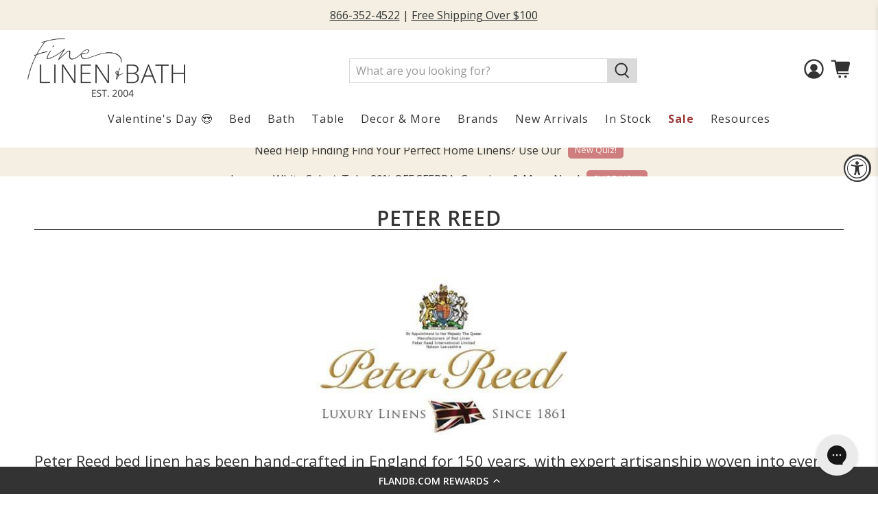

--- FILE ---
content_type: text/html; charset=utf-8
request_url: https://flandb.com/pages/peter-reed
body_size: 113252
content:


 <!doctype html>
<html class="no-js no-touch" lang="en">



 

<head>
  

<!-- Google Tag Manager -->
<script>(function(w,d,s,l,i){w[l]=w[l]||[];w[l].push({'gtm.start':
new Date().getTime(),event:'gtm.js'});var f=d.getElementsByTagName(s)[0],
j=d.createElement(s),dl=l!='dataLayer'?'&l='+l:'';j.async=true;j.src=
'https://www.googletagmanager.com/gtm.js?id='+i+dl;f.parentNode.insertBefore(j,f);
})(window,document,'script','dataLayer','GTM-PC6BJNM');</script>
<!-- End Google Tag Manager -->
 <script src="https://www.googleoptimize.com/optimize.js?id=OPT-N8MHBC2"></script>
 <meta charset="utf-8">
 <meta http-equiv="cleartype" content="on">
 <meta name="robots" content="index,follow">
 <meta name="viewport" content="width=device-width,initial-scale=1">
 <meta name="theme-color" content="#ffffff">
 <link rel="canonical" href="https://flandb.com/pages/peter-reed">
 <meta name="google-site-verification" content="hSPtGNKIcN6euyfI0TdBhnZkZPHTrEg_0YACHHSmkFM" /><title>Peter Reed - FLandB.com</title><meta name="description" content="Peter Reed bed linen has been hand-crafted in England for 150 years, with expert artisanship woven into every piece of bedding. The brand has come to symbolize the ultimate in fine linen, and is a standard bearer for British luxury in the home. Peter Reed bedding is made in England and holds a Royal Warrant of Appointm" /><!-- DNS prefetches -->
 <link rel="dns-prefetch" href="https://cdn.shopify.com">
 <link rel="dns-prefetch" href="https://fonts.shopify.com">
 <link rel="dns-prefetch" href="https://monorail-edge.shopifysvc.com">
 <link rel="dns-prefetch" href="https://ajax.googleapis.com">
 <!-- Preconnects -->
 <link rel="preconnect" href="https://cdn.shopify.com" crossorigin>
 <link rel="preconnect" href="https://fonts.shopify.com" crossorigin>
 <link rel="preconnect" href="https://monorail-edge.shopifysvc.com">
 <link rel="preconnect" href="https://ajax.googleapis.com">
 <!-- Preloads -->
 <!-- Preload CSS -->
 <link rel="preload" href="//flandb.com/cdn/shop/t/152/assets/fancybox.css?v=30466120580444283401750335624" as="style">
 <link rel="preload" href="//flandb.com/cdn/shop/t/152/assets/styles.css?v=3780204373230784311762885393" as="style">
 <link rel="preload" href="//flandb.com/cdn/shop/t/152/assets/jadepuma.css?v=123649060997069348991765984055" as="style">
 <!-- Preload JS -->
 <link rel="preload" href="https://ajax.googleapis.com/ajax/libs/jquery/3.6.0/jquery.min.js" as="script">
 <link rel="preload" href="//flandb.com/cdn/shop/t/152/assets/vendors.js?v=11282825012671617991750335624" as="script">
 <link rel="preload" href="//flandb.com/cdn/shop/t/152/assets/utilities.js?v=118683916901294880211760371670" as="script">
 <link rel="preload" href="//flandb.com/cdn/shop/t/152/assets/app.js?v=136027531017419800571750335624" as="script">


<link rel="stylesheet" href="https://fonts.googleapis.com/icon?family=Material+Icons">
 <!-- CSS for Flex -->
 <link rel="stylesheet" href="//flandb.com/cdn/shop/t/152/assets/fancybox.css?v=30466120580444283401750335624">
 <link rel="stylesheet" href="//flandb.com/cdn/shop/t/152/assets/styles.css?v=3780204373230784311762885393">
 <link rel="stylesheet" href="//flandb.com/cdn/shop/t/152/assets/jadepuma.css?v=123649060997069348991765984055">
 <style data-shopify>

blockquote{
    background-color: #f5f5f5 !important;
    padding: 15px !important;
    border-left: 5px solid #dadada !important;
    font-style: normal !important;
    font-size: 16px !important;
    color:  !important; 
    line-height:1.5;
 
}
.blockquote-2 {
    background-color:  !important;
    padding: 15px !important;
    border-left: 5px solid #dadada !important;
    font-style: normal !important;
    font-size: 16px !important;
    color:  !important;
    line-height:1.5;
   
}

</style>
 <script>
    window.PXUTheme = window.PXUTheme || {};
    window.PXUTheme.version = '3.0.2';
    window.PXUTheme.name = 'Flex';
</script>
 <script>
    

window.PXUTheme = window.PXUTheme || {};


window.PXUTheme.info = {
  name: 'Flex',
  version: '3.0.0'
}


window.PXUTheme.currency = {};
window.PXUTheme.currency.show_multiple_currencies = false;
window.PXUTheme.currency.presentment_currency = "USD";
window.PXUTheme.currency.default_currency = "USD";
window.PXUTheme.currency.display_format = "money_format";
window.PXUTheme.currency.money_format = "${{amount}}";
window.PXUTheme.currency.money_format_no_currency = "${{amount}}";
window.PXUTheme.currency.money_format_currency = "${{amount}}";
window.PXUTheme.currency.native_multi_currency = false;
window.PXUTheme.currency.iso_code = "USD";
window.PXUTheme.currency.symbol = "$";



window.PXUTheme.allCountryOptionTags = "\u003coption value=\"United States\" data-provinces=\"[[\u0026quot;Alabama\u0026quot;,\u0026quot;Alabama\u0026quot;],[\u0026quot;Alaska\u0026quot;,\u0026quot;Alaska\u0026quot;],[\u0026quot;American Samoa\u0026quot;,\u0026quot;American Samoa\u0026quot;],[\u0026quot;Arizona\u0026quot;,\u0026quot;Arizona\u0026quot;],[\u0026quot;Arkansas\u0026quot;,\u0026quot;Arkansas\u0026quot;],[\u0026quot;Armed Forces Americas\u0026quot;,\u0026quot;Armed Forces Americas\u0026quot;],[\u0026quot;Armed Forces Europe\u0026quot;,\u0026quot;Armed Forces Europe\u0026quot;],[\u0026quot;Armed Forces Pacific\u0026quot;,\u0026quot;Armed Forces Pacific\u0026quot;],[\u0026quot;California\u0026quot;,\u0026quot;California\u0026quot;],[\u0026quot;Colorado\u0026quot;,\u0026quot;Colorado\u0026quot;],[\u0026quot;Connecticut\u0026quot;,\u0026quot;Connecticut\u0026quot;],[\u0026quot;Delaware\u0026quot;,\u0026quot;Delaware\u0026quot;],[\u0026quot;District of Columbia\u0026quot;,\u0026quot;Washington DC\u0026quot;],[\u0026quot;Federated States of Micronesia\u0026quot;,\u0026quot;Micronesia\u0026quot;],[\u0026quot;Florida\u0026quot;,\u0026quot;Florida\u0026quot;],[\u0026quot;Georgia\u0026quot;,\u0026quot;Georgia\u0026quot;],[\u0026quot;Guam\u0026quot;,\u0026quot;Guam\u0026quot;],[\u0026quot;Hawaii\u0026quot;,\u0026quot;Hawaii\u0026quot;],[\u0026quot;Idaho\u0026quot;,\u0026quot;Idaho\u0026quot;],[\u0026quot;Illinois\u0026quot;,\u0026quot;Illinois\u0026quot;],[\u0026quot;Indiana\u0026quot;,\u0026quot;Indiana\u0026quot;],[\u0026quot;Iowa\u0026quot;,\u0026quot;Iowa\u0026quot;],[\u0026quot;Kansas\u0026quot;,\u0026quot;Kansas\u0026quot;],[\u0026quot;Kentucky\u0026quot;,\u0026quot;Kentucky\u0026quot;],[\u0026quot;Louisiana\u0026quot;,\u0026quot;Louisiana\u0026quot;],[\u0026quot;Maine\u0026quot;,\u0026quot;Maine\u0026quot;],[\u0026quot;Marshall Islands\u0026quot;,\u0026quot;Marshall Islands\u0026quot;],[\u0026quot;Maryland\u0026quot;,\u0026quot;Maryland\u0026quot;],[\u0026quot;Massachusetts\u0026quot;,\u0026quot;Massachusetts\u0026quot;],[\u0026quot;Michigan\u0026quot;,\u0026quot;Michigan\u0026quot;],[\u0026quot;Minnesota\u0026quot;,\u0026quot;Minnesota\u0026quot;],[\u0026quot;Mississippi\u0026quot;,\u0026quot;Mississippi\u0026quot;],[\u0026quot;Missouri\u0026quot;,\u0026quot;Missouri\u0026quot;],[\u0026quot;Montana\u0026quot;,\u0026quot;Montana\u0026quot;],[\u0026quot;Nebraska\u0026quot;,\u0026quot;Nebraska\u0026quot;],[\u0026quot;Nevada\u0026quot;,\u0026quot;Nevada\u0026quot;],[\u0026quot;New Hampshire\u0026quot;,\u0026quot;New Hampshire\u0026quot;],[\u0026quot;New Jersey\u0026quot;,\u0026quot;New Jersey\u0026quot;],[\u0026quot;New Mexico\u0026quot;,\u0026quot;New Mexico\u0026quot;],[\u0026quot;New York\u0026quot;,\u0026quot;New York\u0026quot;],[\u0026quot;North Carolina\u0026quot;,\u0026quot;North Carolina\u0026quot;],[\u0026quot;North Dakota\u0026quot;,\u0026quot;North Dakota\u0026quot;],[\u0026quot;Northern Mariana Islands\u0026quot;,\u0026quot;Northern Mariana Islands\u0026quot;],[\u0026quot;Ohio\u0026quot;,\u0026quot;Ohio\u0026quot;],[\u0026quot;Oklahoma\u0026quot;,\u0026quot;Oklahoma\u0026quot;],[\u0026quot;Oregon\u0026quot;,\u0026quot;Oregon\u0026quot;],[\u0026quot;Palau\u0026quot;,\u0026quot;Palau\u0026quot;],[\u0026quot;Pennsylvania\u0026quot;,\u0026quot;Pennsylvania\u0026quot;],[\u0026quot;Puerto Rico\u0026quot;,\u0026quot;Puerto Rico\u0026quot;],[\u0026quot;Rhode Island\u0026quot;,\u0026quot;Rhode Island\u0026quot;],[\u0026quot;South Carolina\u0026quot;,\u0026quot;South Carolina\u0026quot;],[\u0026quot;South Dakota\u0026quot;,\u0026quot;South Dakota\u0026quot;],[\u0026quot;Tennessee\u0026quot;,\u0026quot;Tennessee\u0026quot;],[\u0026quot;Texas\u0026quot;,\u0026quot;Texas\u0026quot;],[\u0026quot;Utah\u0026quot;,\u0026quot;Utah\u0026quot;],[\u0026quot;Vermont\u0026quot;,\u0026quot;Vermont\u0026quot;],[\u0026quot;Virgin Islands\u0026quot;,\u0026quot;U.S. Virgin Islands\u0026quot;],[\u0026quot;Virginia\u0026quot;,\u0026quot;Virginia\u0026quot;],[\u0026quot;Washington\u0026quot;,\u0026quot;Washington\u0026quot;],[\u0026quot;West Virginia\u0026quot;,\u0026quot;West Virginia\u0026quot;],[\u0026quot;Wisconsin\u0026quot;,\u0026quot;Wisconsin\u0026quot;],[\u0026quot;Wyoming\u0026quot;,\u0026quot;Wyoming\u0026quot;]]\"\u003eUnited States\u003c\/option\u003e\n\u003coption value=\"---\" data-provinces=\"[]\"\u003e---\u003c\/option\u003e\n\u003coption value=\"Afghanistan\" data-provinces=\"[]\"\u003eAfghanistan\u003c\/option\u003e\n\u003coption value=\"Aland Islands\" data-provinces=\"[]\"\u003eÅland Islands\u003c\/option\u003e\n\u003coption value=\"Albania\" data-provinces=\"[]\"\u003eAlbania\u003c\/option\u003e\n\u003coption value=\"Algeria\" data-provinces=\"[]\"\u003eAlgeria\u003c\/option\u003e\n\u003coption value=\"Andorra\" data-provinces=\"[]\"\u003eAndorra\u003c\/option\u003e\n\u003coption value=\"Angola\" data-provinces=\"[]\"\u003eAngola\u003c\/option\u003e\n\u003coption value=\"Anguilla\" data-provinces=\"[]\"\u003eAnguilla\u003c\/option\u003e\n\u003coption value=\"Antigua And Barbuda\" data-provinces=\"[]\"\u003eAntigua \u0026 Barbuda\u003c\/option\u003e\n\u003coption value=\"Argentina\" data-provinces=\"[[\u0026quot;Buenos Aires\u0026quot;,\u0026quot;Buenos Aires Province\u0026quot;],[\u0026quot;Catamarca\u0026quot;,\u0026quot;Catamarca\u0026quot;],[\u0026quot;Chaco\u0026quot;,\u0026quot;Chaco\u0026quot;],[\u0026quot;Chubut\u0026quot;,\u0026quot;Chubut\u0026quot;],[\u0026quot;Ciudad Autónoma de Buenos Aires\u0026quot;,\u0026quot;Buenos Aires (Autonomous City)\u0026quot;],[\u0026quot;Corrientes\u0026quot;,\u0026quot;Corrientes\u0026quot;],[\u0026quot;Córdoba\u0026quot;,\u0026quot;Córdoba\u0026quot;],[\u0026quot;Entre Ríos\u0026quot;,\u0026quot;Entre Ríos\u0026quot;],[\u0026quot;Formosa\u0026quot;,\u0026quot;Formosa\u0026quot;],[\u0026quot;Jujuy\u0026quot;,\u0026quot;Jujuy\u0026quot;],[\u0026quot;La Pampa\u0026quot;,\u0026quot;La Pampa\u0026quot;],[\u0026quot;La Rioja\u0026quot;,\u0026quot;La Rioja\u0026quot;],[\u0026quot;Mendoza\u0026quot;,\u0026quot;Mendoza\u0026quot;],[\u0026quot;Misiones\u0026quot;,\u0026quot;Misiones\u0026quot;],[\u0026quot;Neuquén\u0026quot;,\u0026quot;Neuquén\u0026quot;],[\u0026quot;Río Negro\u0026quot;,\u0026quot;Río Negro\u0026quot;],[\u0026quot;Salta\u0026quot;,\u0026quot;Salta\u0026quot;],[\u0026quot;San Juan\u0026quot;,\u0026quot;San Juan\u0026quot;],[\u0026quot;San Luis\u0026quot;,\u0026quot;San Luis\u0026quot;],[\u0026quot;Santa Cruz\u0026quot;,\u0026quot;Santa Cruz\u0026quot;],[\u0026quot;Santa Fe\u0026quot;,\u0026quot;Santa Fe\u0026quot;],[\u0026quot;Santiago Del Estero\u0026quot;,\u0026quot;Santiago del Estero\u0026quot;],[\u0026quot;Tierra Del Fuego\u0026quot;,\u0026quot;Tierra del Fuego\u0026quot;],[\u0026quot;Tucumán\u0026quot;,\u0026quot;Tucumán\u0026quot;]]\"\u003eArgentina\u003c\/option\u003e\n\u003coption value=\"Armenia\" data-provinces=\"[]\"\u003eArmenia\u003c\/option\u003e\n\u003coption value=\"Aruba\" data-provinces=\"[]\"\u003eAruba\u003c\/option\u003e\n\u003coption value=\"Ascension Island\" data-provinces=\"[]\"\u003eAscension Island\u003c\/option\u003e\n\u003coption value=\"Australia\" data-provinces=\"[[\u0026quot;Australian Capital Territory\u0026quot;,\u0026quot;Australian Capital Territory\u0026quot;],[\u0026quot;New South Wales\u0026quot;,\u0026quot;New South Wales\u0026quot;],[\u0026quot;Northern Territory\u0026quot;,\u0026quot;Northern Territory\u0026quot;],[\u0026quot;Queensland\u0026quot;,\u0026quot;Queensland\u0026quot;],[\u0026quot;South Australia\u0026quot;,\u0026quot;South Australia\u0026quot;],[\u0026quot;Tasmania\u0026quot;,\u0026quot;Tasmania\u0026quot;],[\u0026quot;Victoria\u0026quot;,\u0026quot;Victoria\u0026quot;],[\u0026quot;Western Australia\u0026quot;,\u0026quot;Western Australia\u0026quot;]]\"\u003eAustralia\u003c\/option\u003e\n\u003coption value=\"Austria\" data-provinces=\"[]\"\u003eAustria\u003c\/option\u003e\n\u003coption value=\"Azerbaijan\" data-provinces=\"[]\"\u003eAzerbaijan\u003c\/option\u003e\n\u003coption value=\"Bahamas\" data-provinces=\"[]\"\u003eBahamas\u003c\/option\u003e\n\u003coption value=\"Bahrain\" data-provinces=\"[]\"\u003eBahrain\u003c\/option\u003e\n\u003coption value=\"Bangladesh\" data-provinces=\"[]\"\u003eBangladesh\u003c\/option\u003e\n\u003coption value=\"Barbados\" data-provinces=\"[]\"\u003eBarbados\u003c\/option\u003e\n\u003coption value=\"Belarus\" data-provinces=\"[]\"\u003eBelarus\u003c\/option\u003e\n\u003coption value=\"Belgium\" data-provinces=\"[]\"\u003eBelgium\u003c\/option\u003e\n\u003coption value=\"Belize\" data-provinces=\"[]\"\u003eBelize\u003c\/option\u003e\n\u003coption value=\"Benin\" data-provinces=\"[]\"\u003eBenin\u003c\/option\u003e\n\u003coption value=\"Bermuda\" data-provinces=\"[]\"\u003eBermuda\u003c\/option\u003e\n\u003coption value=\"Bhutan\" data-provinces=\"[]\"\u003eBhutan\u003c\/option\u003e\n\u003coption value=\"Bolivia\" data-provinces=\"[]\"\u003eBolivia\u003c\/option\u003e\n\u003coption value=\"Bosnia And Herzegovina\" data-provinces=\"[]\"\u003eBosnia \u0026 Herzegovina\u003c\/option\u003e\n\u003coption value=\"Botswana\" data-provinces=\"[]\"\u003eBotswana\u003c\/option\u003e\n\u003coption value=\"Brazil\" data-provinces=\"[[\u0026quot;Acre\u0026quot;,\u0026quot;Acre\u0026quot;],[\u0026quot;Alagoas\u0026quot;,\u0026quot;Alagoas\u0026quot;],[\u0026quot;Amapá\u0026quot;,\u0026quot;Amapá\u0026quot;],[\u0026quot;Amazonas\u0026quot;,\u0026quot;Amazonas\u0026quot;],[\u0026quot;Bahia\u0026quot;,\u0026quot;Bahia\u0026quot;],[\u0026quot;Ceará\u0026quot;,\u0026quot;Ceará\u0026quot;],[\u0026quot;Distrito Federal\u0026quot;,\u0026quot;Federal District\u0026quot;],[\u0026quot;Espírito Santo\u0026quot;,\u0026quot;Espírito Santo\u0026quot;],[\u0026quot;Goiás\u0026quot;,\u0026quot;Goiás\u0026quot;],[\u0026quot;Maranhão\u0026quot;,\u0026quot;Maranhão\u0026quot;],[\u0026quot;Mato Grosso\u0026quot;,\u0026quot;Mato Grosso\u0026quot;],[\u0026quot;Mato Grosso do Sul\u0026quot;,\u0026quot;Mato Grosso do Sul\u0026quot;],[\u0026quot;Minas Gerais\u0026quot;,\u0026quot;Minas Gerais\u0026quot;],[\u0026quot;Paraná\u0026quot;,\u0026quot;Paraná\u0026quot;],[\u0026quot;Paraíba\u0026quot;,\u0026quot;Paraíba\u0026quot;],[\u0026quot;Pará\u0026quot;,\u0026quot;Pará\u0026quot;],[\u0026quot;Pernambuco\u0026quot;,\u0026quot;Pernambuco\u0026quot;],[\u0026quot;Piauí\u0026quot;,\u0026quot;Piauí\u0026quot;],[\u0026quot;Rio Grande do Norte\u0026quot;,\u0026quot;Rio Grande do Norte\u0026quot;],[\u0026quot;Rio Grande do Sul\u0026quot;,\u0026quot;Rio Grande do Sul\u0026quot;],[\u0026quot;Rio de Janeiro\u0026quot;,\u0026quot;Rio de Janeiro\u0026quot;],[\u0026quot;Rondônia\u0026quot;,\u0026quot;Rondônia\u0026quot;],[\u0026quot;Roraima\u0026quot;,\u0026quot;Roraima\u0026quot;],[\u0026quot;Santa Catarina\u0026quot;,\u0026quot;Santa Catarina\u0026quot;],[\u0026quot;Sergipe\u0026quot;,\u0026quot;Sergipe\u0026quot;],[\u0026quot;São Paulo\u0026quot;,\u0026quot;São Paulo\u0026quot;],[\u0026quot;Tocantins\u0026quot;,\u0026quot;Tocantins\u0026quot;]]\"\u003eBrazil\u003c\/option\u003e\n\u003coption value=\"British Indian Ocean Territory\" data-provinces=\"[]\"\u003eBritish Indian Ocean Territory\u003c\/option\u003e\n\u003coption value=\"Virgin Islands, British\" data-provinces=\"[]\"\u003eBritish Virgin Islands\u003c\/option\u003e\n\u003coption value=\"Brunei\" data-provinces=\"[]\"\u003eBrunei\u003c\/option\u003e\n\u003coption value=\"Bulgaria\" data-provinces=\"[]\"\u003eBulgaria\u003c\/option\u003e\n\u003coption value=\"Burkina Faso\" data-provinces=\"[]\"\u003eBurkina Faso\u003c\/option\u003e\n\u003coption value=\"Burundi\" data-provinces=\"[]\"\u003eBurundi\u003c\/option\u003e\n\u003coption value=\"Cambodia\" data-provinces=\"[]\"\u003eCambodia\u003c\/option\u003e\n\u003coption value=\"Republic of Cameroon\" data-provinces=\"[]\"\u003eCameroon\u003c\/option\u003e\n\u003coption value=\"Canada\" data-provinces=\"[[\u0026quot;Alberta\u0026quot;,\u0026quot;Alberta\u0026quot;],[\u0026quot;British Columbia\u0026quot;,\u0026quot;British Columbia\u0026quot;],[\u0026quot;Manitoba\u0026quot;,\u0026quot;Manitoba\u0026quot;],[\u0026quot;New Brunswick\u0026quot;,\u0026quot;New Brunswick\u0026quot;],[\u0026quot;Newfoundland and Labrador\u0026quot;,\u0026quot;Newfoundland and Labrador\u0026quot;],[\u0026quot;Northwest Territories\u0026quot;,\u0026quot;Northwest Territories\u0026quot;],[\u0026quot;Nova Scotia\u0026quot;,\u0026quot;Nova Scotia\u0026quot;],[\u0026quot;Nunavut\u0026quot;,\u0026quot;Nunavut\u0026quot;],[\u0026quot;Ontario\u0026quot;,\u0026quot;Ontario\u0026quot;],[\u0026quot;Prince Edward Island\u0026quot;,\u0026quot;Prince Edward Island\u0026quot;],[\u0026quot;Quebec\u0026quot;,\u0026quot;Quebec\u0026quot;],[\u0026quot;Saskatchewan\u0026quot;,\u0026quot;Saskatchewan\u0026quot;],[\u0026quot;Yukon\u0026quot;,\u0026quot;Yukon\u0026quot;]]\"\u003eCanada\u003c\/option\u003e\n\u003coption value=\"Cape Verde\" data-provinces=\"[]\"\u003eCape Verde\u003c\/option\u003e\n\u003coption value=\"Caribbean Netherlands\" data-provinces=\"[]\"\u003eCaribbean Netherlands\u003c\/option\u003e\n\u003coption value=\"Cayman Islands\" data-provinces=\"[]\"\u003eCayman Islands\u003c\/option\u003e\n\u003coption value=\"Central African Republic\" data-provinces=\"[]\"\u003eCentral African Republic\u003c\/option\u003e\n\u003coption value=\"Chad\" data-provinces=\"[]\"\u003eChad\u003c\/option\u003e\n\u003coption value=\"Chile\" data-provinces=\"[[\u0026quot;Antofagasta\u0026quot;,\u0026quot;Antofagasta\u0026quot;],[\u0026quot;Araucanía\u0026quot;,\u0026quot;Araucanía\u0026quot;],[\u0026quot;Arica and Parinacota\u0026quot;,\u0026quot;Arica y Parinacota\u0026quot;],[\u0026quot;Atacama\u0026quot;,\u0026quot;Atacama\u0026quot;],[\u0026quot;Aysén\u0026quot;,\u0026quot;Aysén\u0026quot;],[\u0026quot;Biobío\u0026quot;,\u0026quot;Bío Bío\u0026quot;],[\u0026quot;Coquimbo\u0026quot;,\u0026quot;Coquimbo\u0026quot;],[\u0026quot;Los Lagos\u0026quot;,\u0026quot;Los Lagos\u0026quot;],[\u0026quot;Los Ríos\u0026quot;,\u0026quot;Los Ríos\u0026quot;],[\u0026quot;Magallanes\u0026quot;,\u0026quot;Magallanes Region\u0026quot;],[\u0026quot;Maule\u0026quot;,\u0026quot;Maule\u0026quot;],[\u0026quot;O\u0026#39;Higgins\u0026quot;,\u0026quot;Libertador General Bernardo O’Higgins\u0026quot;],[\u0026quot;Santiago\u0026quot;,\u0026quot;Santiago Metropolitan\u0026quot;],[\u0026quot;Tarapacá\u0026quot;,\u0026quot;Tarapacá\u0026quot;],[\u0026quot;Valparaíso\u0026quot;,\u0026quot;Valparaíso\u0026quot;],[\u0026quot;Ñuble\u0026quot;,\u0026quot;Ñuble\u0026quot;]]\"\u003eChile\u003c\/option\u003e\n\u003coption value=\"China\" data-provinces=\"[[\u0026quot;Anhui\u0026quot;,\u0026quot;Anhui\u0026quot;],[\u0026quot;Beijing\u0026quot;,\u0026quot;Beijing\u0026quot;],[\u0026quot;Chongqing\u0026quot;,\u0026quot;Chongqing\u0026quot;],[\u0026quot;Fujian\u0026quot;,\u0026quot;Fujian\u0026quot;],[\u0026quot;Gansu\u0026quot;,\u0026quot;Gansu\u0026quot;],[\u0026quot;Guangdong\u0026quot;,\u0026quot;Guangdong\u0026quot;],[\u0026quot;Guangxi\u0026quot;,\u0026quot;Guangxi\u0026quot;],[\u0026quot;Guizhou\u0026quot;,\u0026quot;Guizhou\u0026quot;],[\u0026quot;Hainan\u0026quot;,\u0026quot;Hainan\u0026quot;],[\u0026quot;Hebei\u0026quot;,\u0026quot;Hebei\u0026quot;],[\u0026quot;Heilongjiang\u0026quot;,\u0026quot;Heilongjiang\u0026quot;],[\u0026quot;Henan\u0026quot;,\u0026quot;Henan\u0026quot;],[\u0026quot;Hubei\u0026quot;,\u0026quot;Hubei\u0026quot;],[\u0026quot;Hunan\u0026quot;,\u0026quot;Hunan\u0026quot;],[\u0026quot;Inner Mongolia\u0026quot;,\u0026quot;Inner Mongolia\u0026quot;],[\u0026quot;Jiangsu\u0026quot;,\u0026quot;Jiangsu\u0026quot;],[\u0026quot;Jiangxi\u0026quot;,\u0026quot;Jiangxi\u0026quot;],[\u0026quot;Jilin\u0026quot;,\u0026quot;Jilin\u0026quot;],[\u0026quot;Liaoning\u0026quot;,\u0026quot;Liaoning\u0026quot;],[\u0026quot;Ningxia\u0026quot;,\u0026quot;Ningxia\u0026quot;],[\u0026quot;Qinghai\u0026quot;,\u0026quot;Qinghai\u0026quot;],[\u0026quot;Shaanxi\u0026quot;,\u0026quot;Shaanxi\u0026quot;],[\u0026quot;Shandong\u0026quot;,\u0026quot;Shandong\u0026quot;],[\u0026quot;Shanghai\u0026quot;,\u0026quot;Shanghai\u0026quot;],[\u0026quot;Shanxi\u0026quot;,\u0026quot;Shanxi\u0026quot;],[\u0026quot;Sichuan\u0026quot;,\u0026quot;Sichuan\u0026quot;],[\u0026quot;Tianjin\u0026quot;,\u0026quot;Tianjin\u0026quot;],[\u0026quot;Xinjiang\u0026quot;,\u0026quot;Xinjiang\u0026quot;],[\u0026quot;Xizang\u0026quot;,\u0026quot;Tibet\u0026quot;],[\u0026quot;Yunnan\u0026quot;,\u0026quot;Yunnan\u0026quot;],[\u0026quot;Zhejiang\u0026quot;,\u0026quot;Zhejiang\u0026quot;]]\"\u003eChina\u003c\/option\u003e\n\u003coption value=\"Christmas Island\" data-provinces=\"[]\"\u003eChristmas Island\u003c\/option\u003e\n\u003coption value=\"Cocos (Keeling) Islands\" data-provinces=\"[]\"\u003eCocos (Keeling) Islands\u003c\/option\u003e\n\u003coption value=\"Colombia\" data-provinces=\"[[\u0026quot;Amazonas\u0026quot;,\u0026quot;Amazonas\u0026quot;],[\u0026quot;Antioquia\u0026quot;,\u0026quot;Antioquia\u0026quot;],[\u0026quot;Arauca\u0026quot;,\u0026quot;Arauca\u0026quot;],[\u0026quot;Atlántico\u0026quot;,\u0026quot;Atlántico\u0026quot;],[\u0026quot;Bogotá, D.C.\u0026quot;,\u0026quot;Capital District\u0026quot;],[\u0026quot;Bolívar\u0026quot;,\u0026quot;Bolívar\u0026quot;],[\u0026quot;Boyacá\u0026quot;,\u0026quot;Boyacá\u0026quot;],[\u0026quot;Caldas\u0026quot;,\u0026quot;Caldas\u0026quot;],[\u0026quot;Caquetá\u0026quot;,\u0026quot;Caquetá\u0026quot;],[\u0026quot;Casanare\u0026quot;,\u0026quot;Casanare\u0026quot;],[\u0026quot;Cauca\u0026quot;,\u0026quot;Cauca\u0026quot;],[\u0026quot;Cesar\u0026quot;,\u0026quot;Cesar\u0026quot;],[\u0026quot;Chocó\u0026quot;,\u0026quot;Chocó\u0026quot;],[\u0026quot;Cundinamarca\u0026quot;,\u0026quot;Cundinamarca\u0026quot;],[\u0026quot;Córdoba\u0026quot;,\u0026quot;Córdoba\u0026quot;],[\u0026quot;Guainía\u0026quot;,\u0026quot;Guainía\u0026quot;],[\u0026quot;Guaviare\u0026quot;,\u0026quot;Guaviare\u0026quot;],[\u0026quot;Huila\u0026quot;,\u0026quot;Huila\u0026quot;],[\u0026quot;La Guajira\u0026quot;,\u0026quot;La Guajira\u0026quot;],[\u0026quot;Magdalena\u0026quot;,\u0026quot;Magdalena\u0026quot;],[\u0026quot;Meta\u0026quot;,\u0026quot;Meta\u0026quot;],[\u0026quot;Nariño\u0026quot;,\u0026quot;Nariño\u0026quot;],[\u0026quot;Norte de Santander\u0026quot;,\u0026quot;Norte de Santander\u0026quot;],[\u0026quot;Putumayo\u0026quot;,\u0026quot;Putumayo\u0026quot;],[\u0026quot;Quindío\u0026quot;,\u0026quot;Quindío\u0026quot;],[\u0026quot;Risaralda\u0026quot;,\u0026quot;Risaralda\u0026quot;],[\u0026quot;San Andrés, Providencia y Santa Catalina\u0026quot;,\u0026quot;San Andrés \\u0026 Providencia\u0026quot;],[\u0026quot;Santander\u0026quot;,\u0026quot;Santander\u0026quot;],[\u0026quot;Sucre\u0026quot;,\u0026quot;Sucre\u0026quot;],[\u0026quot;Tolima\u0026quot;,\u0026quot;Tolima\u0026quot;],[\u0026quot;Valle del Cauca\u0026quot;,\u0026quot;Valle del Cauca\u0026quot;],[\u0026quot;Vaupés\u0026quot;,\u0026quot;Vaupés\u0026quot;],[\u0026quot;Vichada\u0026quot;,\u0026quot;Vichada\u0026quot;]]\"\u003eColombia\u003c\/option\u003e\n\u003coption value=\"Comoros\" data-provinces=\"[]\"\u003eComoros\u003c\/option\u003e\n\u003coption value=\"Congo\" data-provinces=\"[]\"\u003eCongo - Brazzaville\u003c\/option\u003e\n\u003coption value=\"Congo, The Democratic Republic Of The\" data-provinces=\"[]\"\u003eCongo - Kinshasa\u003c\/option\u003e\n\u003coption value=\"Cook Islands\" data-provinces=\"[]\"\u003eCook Islands\u003c\/option\u003e\n\u003coption value=\"Costa Rica\" data-provinces=\"[[\u0026quot;Alajuela\u0026quot;,\u0026quot;Alajuela\u0026quot;],[\u0026quot;Cartago\u0026quot;,\u0026quot;Cartago\u0026quot;],[\u0026quot;Guanacaste\u0026quot;,\u0026quot;Guanacaste\u0026quot;],[\u0026quot;Heredia\u0026quot;,\u0026quot;Heredia\u0026quot;],[\u0026quot;Limón\u0026quot;,\u0026quot;Limón\u0026quot;],[\u0026quot;Puntarenas\u0026quot;,\u0026quot;Puntarenas\u0026quot;],[\u0026quot;San José\u0026quot;,\u0026quot;San José\u0026quot;]]\"\u003eCosta Rica\u003c\/option\u003e\n\u003coption value=\"Croatia\" data-provinces=\"[]\"\u003eCroatia\u003c\/option\u003e\n\u003coption value=\"Curaçao\" data-provinces=\"[]\"\u003eCuraçao\u003c\/option\u003e\n\u003coption value=\"Cyprus\" data-provinces=\"[]\"\u003eCyprus\u003c\/option\u003e\n\u003coption value=\"Czech Republic\" data-provinces=\"[]\"\u003eCzechia\u003c\/option\u003e\n\u003coption value=\"Côte d'Ivoire\" data-provinces=\"[]\"\u003eCôte d’Ivoire\u003c\/option\u003e\n\u003coption value=\"Denmark\" data-provinces=\"[]\"\u003eDenmark\u003c\/option\u003e\n\u003coption value=\"Djibouti\" data-provinces=\"[]\"\u003eDjibouti\u003c\/option\u003e\n\u003coption value=\"Dominica\" data-provinces=\"[]\"\u003eDominica\u003c\/option\u003e\n\u003coption value=\"Dominican Republic\" data-provinces=\"[]\"\u003eDominican Republic\u003c\/option\u003e\n\u003coption value=\"Ecuador\" data-provinces=\"[]\"\u003eEcuador\u003c\/option\u003e\n\u003coption value=\"Egypt\" data-provinces=\"[[\u0026quot;6th of October\u0026quot;,\u0026quot;6th of October\u0026quot;],[\u0026quot;Al Sharqia\u0026quot;,\u0026quot;Al Sharqia\u0026quot;],[\u0026quot;Alexandria\u0026quot;,\u0026quot;Alexandria\u0026quot;],[\u0026quot;Aswan\u0026quot;,\u0026quot;Aswan\u0026quot;],[\u0026quot;Asyut\u0026quot;,\u0026quot;Asyut\u0026quot;],[\u0026quot;Beheira\u0026quot;,\u0026quot;Beheira\u0026quot;],[\u0026quot;Beni Suef\u0026quot;,\u0026quot;Beni Suef\u0026quot;],[\u0026quot;Cairo\u0026quot;,\u0026quot;Cairo\u0026quot;],[\u0026quot;Dakahlia\u0026quot;,\u0026quot;Dakahlia\u0026quot;],[\u0026quot;Damietta\u0026quot;,\u0026quot;Damietta\u0026quot;],[\u0026quot;Faiyum\u0026quot;,\u0026quot;Faiyum\u0026quot;],[\u0026quot;Gharbia\u0026quot;,\u0026quot;Gharbia\u0026quot;],[\u0026quot;Giza\u0026quot;,\u0026quot;Giza\u0026quot;],[\u0026quot;Helwan\u0026quot;,\u0026quot;Helwan\u0026quot;],[\u0026quot;Ismailia\u0026quot;,\u0026quot;Ismailia\u0026quot;],[\u0026quot;Kafr el-Sheikh\u0026quot;,\u0026quot;Kafr el-Sheikh\u0026quot;],[\u0026quot;Luxor\u0026quot;,\u0026quot;Luxor\u0026quot;],[\u0026quot;Matrouh\u0026quot;,\u0026quot;Matrouh\u0026quot;],[\u0026quot;Minya\u0026quot;,\u0026quot;Minya\u0026quot;],[\u0026quot;Monufia\u0026quot;,\u0026quot;Monufia\u0026quot;],[\u0026quot;New Valley\u0026quot;,\u0026quot;New Valley\u0026quot;],[\u0026quot;North Sinai\u0026quot;,\u0026quot;North Sinai\u0026quot;],[\u0026quot;Port Said\u0026quot;,\u0026quot;Port Said\u0026quot;],[\u0026quot;Qalyubia\u0026quot;,\u0026quot;Qalyubia\u0026quot;],[\u0026quot;Qena\u0026quot;,\u0026quot;Qena\u0026quot;],[\u0026quot;Red Sea\u0026quot;,\u0026quot;Red Sea\u0026quot;],[\u0026quot;Sohag\u0026quot;,\u0026quot;Sohag\u0026quot;],[\u0026quot;South Sinai\u0026quot;,\u0026quot;South Sinai\u0026quot;],[\u0026quot;Suez\u0026quot;,\u0026quot;Suez\u0026quot;]]\"\u003eEgypt\u003c\/option\u003e\n\u003coption value=\"El Salvador\" data-provinces=\"[[\u0026quot;Ahuachapán\u0026quot;,\u0026quot;Ahuachapán\u0026quot;],[\u0026quot;Cabañas\u0026quot;,\u0026quot;Cabañas\u0026quot;],[\u0026quot;Chalatenango\u0026quot;,\u0026quot;Chalatenango\u0026quot;],[\u0026quot;Cuscatlán\u0026quot;,\u0026quot;Cuscatlán\u0026quot;],[\u0026quot;La Libertad\u0026quot;,\u0026quot;La Libertad\u0026quot;],[\u0026quot;La Paz\u0026quot;,\u0026quot;La Paz\u0026quot;],[\u0026quot;La Unión\u0026quot;,\u0026quot;La Unión\u0026quot;],[\u0026quot;Morazán\u0026quot;,\u0026quot;Morazán\u0026quot;],[\u0026quot;San Miguel\u0026quot;,\u0026quot;San Miguel\u0026quot;],[\u0026quot;San Salvador\u0026quot;,\u0026quot;San Salvador\u0026quot;],[\u0026quot;San Vicente\u0026quot;,\u0026quot;San Vicente\u0026quot;],[\u0026quot;Santa Ana\u0026quot;,\u0026quot;Santa Ana\u0026quot;],[\u0026quot;Sonsonate\u0026quot;,\u0026quot;Sonsonate\u0026quot;],[\u0026quot;Usulután\u0026quot;,\u0026quot;Usulután\u0026quot;]]\"\u003eEl Salvador\u003c\/option\u003e\n\u003coption value=\"Equatorial Guinea\" data-provinces=\"[]\"\u003eEquatorial Guinea\u003c\/option\u003e\n\u003coption value=\"Eritrea\" data-provinces=\"[]\"\u003eEritrea\u003c\/option\u003e\n\u003coption value=\"Estonia\" data-provinces=\"[]\"\u003eEstonia\u003c\/option\u003e\n\u003coption value=\"Eswatini\" data-provinces=\"[]\"\u003eEswatini\u003c\/option\u003e\n\u003coption value=\"Ethiopia\" data-provinces=\"[]\"\u003eEthiopia\u003c\/option\u003e\n\u003coption value=\"Falkland Islands (Malvinas)\" data-provinces=\"[]\"\u003eFalkland Islands\u003c\/option\u003e\n\u003coption value=\"Faroe Islands\" data-provinces=\"[]\"\u003eFaroe Islands\u003c\/option\u003e\n\u003coption value=\"Fiji\" data-provinces=\"[]\"\u003eFiji\u003c\/option\u003e\n\u003coption value=\"Finland\" data-provinces=\"[]\"\u003eFinland\u003c\/option\u003e\n\u003coption value=\"France\" data-provinces=\"[]\"\u003eFrance\u003c\/option\u003e\n\u003coption value=\"French Guiana\" data-provinces=\"[]\"\u003eFrench Guiana\u003c\/option\u003e\n\u003coption value=\"French Polynesia\" data-provinces=\"[]\"\u003eFrench Polynesia\u003c\/option\u003e\n\u003coption value=\"French Southern Territories\" data-provinces=\"[]\"\u003eFrench Southern Territories\u003c\/option\u003e\n\u003coption value=\"Gabon\" data-provinces=\"[]\"\u003eGabon\u003c\/option\u003e\n\u003coption value=\"Gambia\" data-provinces=\"[]\"\u003eGambia\u003c\/option\u003e\n\u003coption value=\"Georgia\" data-provinces=\"[]\"\u003eGeorgia\u003c\/option\u003e\n\u003coption value=\"Germany\" data-provinces=\"[]\"\u003eGermany\u003c\/option\u003e\n\u003coption value=\"Ghana\" data-provinces=\"[]\"\u003eGhana\u003c\/option\u003e\n\u003coption value=\"Gibraltar\" data-provinces=\"[]\"\u003eGibraltar\u003c\/option\u003e\n\u003coption value=\"Greece\" data-provinces=\"[]\"\u003eGreece\u003c\/option\u003e\n\u003coption value=\"Greenland\" data-provinces=\"[]\"\u003eGreenland\u003c\/option\u003e\n\u003coption value=\"Grenada\" data-provinces=\"[]\"\u003eGrenada\u003c\/option\u003e\n\u003coption value=\"Guadeloupe\" data-provinces=\"[]\"\u003eGuadeloupe\u003c\/option\u003e\n\u003coption value=\"Guatemala\" data-provinces=\"[[\u0026quot;Alta Verapaz\u0026quot;,\u0026quot;Alta Verapaz\u0026quot;],[\u0026quot;Baja Verapaz\u0026quot;,\u0026quot;Baja Verapaz\u0026quot;],[\u0026quot;Chimaltenango\u0026quot;,\u0026quot;Chimaltenango\u0026quot;],[\u0026quot;Chiquimula\u0026quot;,\u0026quot;Chiquimula\u0026quot;],[\u0026quot;El Progreso\u0026quot;,\u0026quot;El Progreso\u0026quot;],[\u0026quot;Escuintla\u0026quot;,\u0026quot;Escuintla\u0026quot;],[\u0026quot;Guatemala\u0026quot;,\u0026quot;Guatemala\u0026quot;],[\u0026quot;Huehuetenango\u0026quot;,\u0026quot;Huehuetenango\u0026quot;],[\u0026quot;Izabal\u0026quot;,\u0026quot;Izabal\u0026quot;],[\u0026quot;Jalapa\u0026quot;,\u0026quot;Jalapa\u0026quot;],[\u0026quot;Jutiapa\u0026quot;,\u0026quot;Jutiapa\u0026quot;],[\u0026quot;Petén\u0026quot;,\u0026quot;Petén\u0026quot;],[\u0026quot;Quetzaltenango\u0026quot;,\u0026quot;Quetzaltenango\u0026quot;],[\u0026quot;Quiché\u0026quot;,\u0026quot;Quiché\u0026quot;],[\u0026quot;Retalhuleu\u0026quot;,\u0026quot;Retalhuleu\u0026quot;],[\u0026quot;Sacatepéquez\u0026quot;,\u0026quot;Sacatepéquez\u0026quot;],[\u0026quot;San Marcos\u0026quot;,\u0026quot;San Marcos\u0026quot;],[\u0026quot;Santa Rosa\u0026quot;,\u0026quot;Santa Rosa\u0026quot;],[\u0026quot;Sololá\u0026quot;,\u0026quot;Sololá\u0026quot;],[\u0026quot;Suchitepéquez\u0026quot;,\u0026quot;Suchitepéquez\u0026quot;],[\u0026quot;Totonicapán\u0026quot;,\u0026quot;Totonicapán\u0026quot;],[\u0026quot;Zacapa\u0026quot;,\u0026quot;Zacapa\u0026quot;]]\"\u003eGuatemala\u003c\/option\u003e\n\u003coption value=\"Guernsey\" data-provinces=\"[]\"\u003eGuernsey\u003c\/option\u003e\n\u003coption value=\"Guinea\" data-provinces=\"[]\"\u003eGuinea\u003c\/option\u003e\n\u003coption value=\"Guinea Bissau\" data-provinces=\"[]\"\u003eGuinea-Bissau\u003c\/option\u003e\n\u003coption value=\"Guyana\" data-provinces=\"[]\"\u003eGuyana\u003c\/option\u003e\n\u003coption value=\"Haiti\" data-provinces=\"[]\"\u003eHaiti\u003c\/option\u003e\n\u003coption value=\"Honduras\" data-provinces=\"[]\"\u003eHonduras\u003c\/option\u003e\n\u003coption value=\"Hong Kong\" data-provinces=\"[[\u0026quot;Hong Kong Island\u0026quot;,\u0026quot;Hong Kong Island\u0026quot;],[\u0026quot;Kowloon\u0026quot;,\u0026quot;Kowloon\u0026quot;],[\u0026quot;New Territories\u0026quot;,\u0026quot;New Territories\u0026quot;]]\"\u003eHong Kong SAR\u003c\/option\u003e\n\u003coption value=\"Hungary\" data-provinces=\"[]\"\u003eHungary\u003c\/option\u003e\n\u003coption value=\"Iceland\" data-provinces=\"[]\"\u003eIceland\u003c\/option\u003e\n\u003coption value=\"India\" data-provinces=\"[[\u0026quot;Andaman and Nicobar Islands\u0026quot;,\u0026quot;Andaman and Nicobar Islands\u0026quot;],[\u0026quot;Andhra Pradesh\u0026quot;,\u0026quot;Andhra Pradesh\u0026quot;],[\u0026quot;Arunachal Pradesh\u0026quot;,\u0026quot;Arunachal Pradesh\u0026quot;],[\u0026quot;Assam\u0026quot;,\u0026quot;Assam\u0026quot;],[\u0026quot;Bihar\u0026quot;,\u0026quot;Bihar\u0026quot;],[\u0026quot;Chandigarh\u0026quot;,\u0026quot;Chandigarh\u0026quot;],[\u0026quot;Chhattisgarh\u0026quot;,\u0026quot;Chhattisgarh\u0026quot;],[\u0026quot;Dadra and Nagar Haveli\u0026quot;,\u0026quot;Dadra and Nagar Haveli\u0026quot;],[\u0026quot;Daman and Diu\u0026quot;,\u0026quot;Daman and Diu\u0026quot;],[\u0026quot;Delhi\u0026quot;,\u0026quot;Delhi\u0026quot;],[\u0026quot;Goa\u0026quot;,\u0026quot;Goa\u0026quot;],[\u0026quot;Gujarat\u0026quot;,\u0026quot;Gujarat\u0026quot;],[\u0026quot;Haryana\u0026quot;,\u0026quot;Haryana\u0026quot;],[\u0026quot;Himachal Pradesh\u0026quot;,\u0026quot;Himachal Pradesh\u0026quot;],[\u0026quot;Jammu and Kashmir\u0026quot;,\u0026quot;Jammu and Kashmir\u0026quot;],[\u0026quot;Jharkhand\u0026quot;,\u0026quot;Jharkhand\u0026quot;],[\u0026quot;Karnataka\u0026quot;,\u0026quot;Karnataka\u0026quot;],[\u0026quot;Kerala\u0026quot;,\u0026quot;Kerala\u0026quot;],[\u0026quot;Ladakh\u0026quot;,\u0026quot;Ladakh\u0026quot;],[\u0026quot;Lakshadweep\u0026quot;,\u0026quot;Lakshadweep\u0026quot;],[\u0026quot;Madhya Pradesh\u0026quot;,\u0026quot;Madhya Pradesh\u0026quot;],[\u0026quot;Maharashtra\u0026quot;,\u0026quot;Maharashtra\u0026quot;],[\u0026quot;Manipur\u0026quot;,\u0026quot;Manipur\u0026quot;],[\u0026quot;Meghalaya\u0026quot;,\u0026quot;Meghalaya\u0026quot;],[\u0026quot;Mizoram\u0026quot;,\u0026quot;Mizoram\u0026quot;],[\u0026quot;Nagaland\u0026quot;,\u0026quot;Nagaland\u0026quot;],[\u0026quot;Odisha\u0026quot;,\u0026quot;Odisha\u0026quot;],[\u0026quot;Puducherry\u0026quot;,\u0026quot;Puducherry\u0026quot;],[\u0026quot;Punjab\u0026quot;,\u0026quot;Punjab\u0026quot;],[\u0026quot;Rajasthan\u0026quot;,\u0026quot;Rajasthan\u0026quot;],[\u0026quot;Sikkim\u0026quot;,\u0026quot;Sikkim\u0026quot;],[\u0026quot;Tamil Nadu\u0026quot;,\u0026quot;Tamil Nadu\u0026quot;],[\u0026quot;Telangana\u0026quot;,\u0026quot;Telangana\u0026quot;],[\u0026quot;Tripura\u0026quot;,\u0026quot;Tripura\u0026quot;],[\u0026quot;Uttar Pradesh\u0026quot;,\u0026quot;Uttar Pradesh\u0026quot;],[\u0026quot;Uttarakhand\u0026quot;,\u0026quot;Uttarakhand\u0026quot;],[\u0026quot;West Bengal\u0026quot;,\u0026quot;West Bengal\u0026quot;]]\"\u003eIndia\u003c\/option\u003e\n\u003coption value=\"Indonesia\" data-provinces=\"[[\u0026quot;Aceh\u0026quot;,\u0026quot;Aceh\u0026quot;],[\u0026quot;Bali\u0026quot;,\u0026quot;Bali\u0026quot;],[\u0026quot;Bangka Belitung\u0026quot;,\u0026quot;Bangka–Belitung Islands\u0026quot;],[\u0026quot;Banten\u0026quot;,\u0026quot;Banten\u0026quot;],[\u0026quot;Bengkulu\u0026quot;,\u0026quot;Bengkulu\u0026quot;],[\u0026quot;Gorontalo\u0026quot;,\u0026quot;Gorontalo\u0026quot;],[\u0026quot;Jakarta\u0026quot;,\u0026quot;Jakarta\u0026quot;],[\u0026quot;Jambi\u0026quot;,\u0026quot;Jambi\u0026quot;],[\u0026quot;Jawa Barat\u0026quot;,\u0026quot;West Java\u0026quot;],[\u0026quot;Jawa Tengah\u0026quot;,\u0026quot;Central Java\u0026quot;],[\u0026quot;Jawa Timur\u0026quot;,\u0026quot;East Java\u0026quot;],[\u0026quot;Kalimantan Barat\u0026quot;,\u0026quot;West Kalimantan\u0026quot;],[\u0026quot;Kalimantan Selatan\u0026quot;,\u0026quot;South Kalimantan\u0026quot;],[\u0026quot;Kalimantan Tengah\u0026quot;,\u0026quot;Central Kalimantan\u0026quot;],[\u0026quot;Kalimantan Timur\u0026quot;,\u0026quot;East Kalimantan\u0026quot;],[\u0026quot;Kalimantan Utara\u0026quot;,\u0026quot;North Kalimantan\u0026quot;],[\u0026quot;Kepulauan Riau\u0026quot;,\u0026quot;Riau Islands\u0026quot;],[\u0026quot;Lampung\u0026quot;,\u0026quot;Lampung\u0026quot;],[\u0026quot;Maluku\u0026quot;,\u0026quot;Maluku\u0026quot;],[\u0026quot;Maluku Utara\u0026quot;,\u0026quot;North Maluku\u0026quot;],[\u0026quot;North Sumatra\u0026quot;,\u0026quot;North Sumatra\u0026quot;],[\u0026quot;Nusa Tenggara Barat\u0026quot;,\u0026quot;West Nusa Tenggara\u0026quot;],[\u0026quot;Nusa Tenggara Timur\u0026quot;,\u0026quot;East Nusa Tenggara\u0026quot;],[\u0026quot;Papua\u0026quot;,\u0026quot;Papua\u0026quot;],[\u0026quot;Papua Barat\u0026quot;,\u0026quot;West Papua\u0026quot;],[\u0026quot;Riau\u0026quot;,\u0026quot;Riau\u0026quot;],[\u0026quot;South Sumatra\u0026quot;,\u0026quot;South Sumatra\u0026quot;],[\u0026quot;Sulawesi Barat\u0026quot;,\u0026quot;West Sulawesi\u0026quot;],[\u0026quot;Sulawesi Selatan\u0026quot;,\u0026quot;South Sulawesi\u0026quot;],[\u0026quot;Sulawesi Tengah\u0026quot;,\u0026quot;Central Sulawesi\u0026quot;],[\u0026quot;Sulawesi Tenggara\u0026quot;,\u0026quot;Southeast Sulawesi\u0026quot;],[\u0026quot;Sulawesi Utara\u0026quot;,\u0026quot;North Sulawesi\u0026quot;],[\u0026quot;West Sumatra\u0026quot;,\u0026quot;West Sumatra\u0026quot;],[\u0026quot;Yogyakarta\u0026quot;,\u0026quot;Yogyakarta\u0026quot;]]\"\u003eIndonesia\u003c\/option\u003e\n\u003coption value=\"Iraq\" data-provinces=\"[]\"\u003eIraq\u003c\/option\u003e\n\u003coption value=\"Ireland\" data-provinces=\"[[\u0026quot;Carlow\u0026quot;,\u0026quot;Carlow\u0026quot;],[\u0026quot;Cavan\u0026quot;,\u0026quot;Cavan\u0026quot;],[\u0026quot;Clare\u0026quot;,\u0026quot;Clare\u0026quot;],[\u0026quot;Cork\u0026quot;,\u0026quot;Cork\u0026quot;],[\u0026quot;Donegal\u0026quot;,\u0026quot;Donegal\u0026quot;],[\u0026quot;Dublin\u0026quot;,\u0026quot;Dublin\u0026quot;],[\u0026quot;Galway\u0026quot;,\u0026quot;Galway\u0026quot;],[\u0026quot;Kerry\u0026quot;,\u0026quot;Kerry\u0026quot;],[\u0026quot;Kildare\u0026quot;,\u0026quot;Kildare\u0026quot;],[\u0026quot;Kilkenny\u0026quot;,\u0026quot;Kilkenny\u0026quot;],[\u0026quot;Laois\u0026quot;,\u0026quot;Laois\u0026quot;],[\u0026quot;Leitrim\u0026quot;,\u0026quot;Leitrim\u0026quot;],[\u0026quot;Limerick\u0026quot;,\u0026quot;Limerick\u0026quot;],[\u0026quot;Longford\u0026quot;,\u0026quot;Longford\u0026quot;],[\u0026quot;Louth\u0026quot;,\u0026quot;Louth\u0026quot;],[\u0026quot;Mayo\u0026quot;,\u0026quot;Mayo\u0026quot;],[\u0026quot;Meath\u0026quot;,\u0026quot;Meath\u0026quot;],[\u0026quot;Monaghan\u0026quot;,\u0026quot;Monaghan\u0026quot;],[\u0026quot;Offaly\u0026quot;,\u0026quot;Offaly\u0026quot;],[\u0026quot;Roscommon\u0026quot;,\u0026quot;Roscommon\u0026quot;],[\u0026quot;Sligo\u0026quot;,\u0026quot;Sligo\u0026quot;],[\u0026quot;Tipperary\u0026quot;,\u0026quot;Tipperary\u0026quot;],[\u0026quot;Waterford\u0026quot;,\u0026quot;Waterford\u0026quot;],[\u0026quot;Westmeath\u0026quot;,\u0026quot;Westmeath\u0026quot;],[\u0026quot;Wexford\u0026quot;,\u0026quot;Wexford\u0026quot;],[\u0026quot;Wicklow\u0026quot;,\u0026quot;Wicklow\u0026quot;]]\"\u003eIreland\u003c\/option\u003e\n\u003coption value=\"Isle Of Man\" data-provinces=\"[]\"\u003eIsle of Man\u003c\/option\u003e\n\u003coption value=\"Israel\" data-provinces=\"[]\"\u003eIsrael\u003c\/option\u003e\n\u003coption value=\"Italy\" data-provinces=\"[[\u0026quot;Agrigento\u0026quot;,\u0026quot;Agrigento\u0026quot;],[\u0026quot;Alessandria\u0026quot;,\u0026quot;Alessandria\u0026quot;],[\u0026quot;Ancona\u0026quot;,\u0026quot;Ancona\u0026quot;],[\u0026quot;Aosta\u0026quot;,\u0026quot;Aosta Valley\u0026quot;],[\u0026quot;Arezzo\u0026quot;,\u0026quot;Arezzo\u0026quot;],[\u0026quot;Ascoli Piceno\u0026quot;,\u0026quot;Ascoli Piceno\u0026quot;],[\u0026quot;Asti\u0026quot;,\u0026quot;Asti\u0026quot;],[\u0026quot;Avellino\u0026quot;,\u0026quot;Avellino\u0026quot;],[\u0026quot;Bari\u0026quot;,\u0026quot;Bari\u0026quot;],[\u0026quot;Barletta-Andria-Trani\u0026quot;,\u0026quot;Barletta-Andria-Trani\u0026quot;],[\u0026quot;Belluno\u0026quot;,\u0026quot;Belluno\u0026quot;],[\u0026quot;Benevento\u0026quot;,\u0026quot;Benevento\u0026quot;],[\u0026quot;Bergamo\u0026quot;,\u0026quot;Bergamo\u0026quot;],[\u0026quot;Biella\u0026quot;,\u0026quot;Biella\u0026quot;],[\u0026quot;Bologna\u0026quot;,\u0026quot;Bologna\u0026quot;],[\u0026quot;Bolzano\u0026quot;,\u0026quot;South Tyrol\u0026quot;],[\u0026quot;Brescia\u0026quot;,\u0026quot;Brescia\u0026quot;],[\u0026quot;Brindisi\u0026quot;,\u0026quot;Brindisi\u0026quot;],[\u0026quot;Cagliari\u0026quot;,\u0026quot;Cagliari\u0026quot;],[\u0026quot;Caltanissetta\u0026quot;,\u0026quot;Caltanissetta\u0026quot;],[\u0026quot;Campobasso\u0026quot;,\u0026quot;Campobasso\u0026quot;],[\u0026quot;Carbonia-Iglesias\u0026quot;,\u0026quot;Carbonia-Iglesias\u0026quot;],[\u0026quot;Caserta\u0026quot;,\u0026quot;Caserta\u0026quot;],[\u0026quot;Catania\u0026quot;,\u0026quot;Catania\u0026quot;],[\u0026quot;Catanzaro\u0026quot;,\u0026quot;Catanzaro\u0026quot;],[\u0026quot;Chieti\u0026quot;,\u0026quot;Chieti\u0026quot;],[\u0026quot;Como\u0026quot;,\u0026quot;Como\u0026quot;],[\u0026quot;Cosenza\u0026quot;,\u0026quot;Cosenza\u0026quot;],[\u0026quot;Cremona\u0026quot;,\u0026quot;Cremona\u0026quot;],[\u0026quot;Crotone\u0026quot;,\u0026quot;Crotone\u0026quot;],[\u0026quot;Cuneo\u0026quot;,\u0026quot;Cuneo\u0026quot;],[\u0026quot;Enna\u0026quot;,\u0026quot;Enna\u0026quot;],[\u0026quot;Fermo\u0026quot;,\u0026quot;Fermo\u0026quot;],[\u0026quot;Ferrara\u0026quot;,\u0026quot;Ferrara\u0026quot;],[\u0026quot;Firenze\u0026quot;,\u0026quot;Florence\u0026quot;],[\u0026quot;Foggia\u0026quot;,\u0026quot;Foggia\u0026quot;],[\u0026quot;Forlì-Cesena\u0026quot;,\u0026quot;Forlì-Cesena\u0026quot;],[\u0026quot;Frosinone\u0026quot;,\u0026quot;Frosinone\u0026quot;],[\u0026quot;Genova\u0026quot;,\u0026quot;Genoa\u0026quot;],[\u0026quot;Gorizia\u0026quot;,\u0026quot;Gorizia\u0026quot;],[\u0026quot;Grosseto\u0026quot;,\u0026quot;Grosseto\u0026quot;],[\u0026quot;Imperia\u0026quot;,\u0026quot;Imperia\u0026quot;],[\u0026quot;Isernia\u0026quot;,\u0026quot;Isernia\u0026quot;],[\u0026quot;L\u0026#39;Aquila\u0026quot;,\u0026quot;L’Aquila\u0026quot;],[\u0026quot;La Spezia\u0026quot;,\u0026quot;La Spezia\u0026quot;],[\u0026quot;Latina\u0026quot;,\u0026quot;Latina\u0026quot;],[\u0026quot;Lecce\u0026quot;,\u0026quot;Lecce\u0026quot;],[\u0026quot;Lecco\u0026quot;,\u0026quot;Lecco\u0026quot;],[\u0026quot;Livorno\u0026quot;,\u0026quot;Livorno\u0026quot;],[\u0026quot;Lodi\u0026quot;,\u0026quot;Lodi\u0026quot;],[\u0026quot;Lucca\u0026quot;,\u0026quot;Lucca\u0026quot;],[\u0026quot;Macerata\u0026quot;,\u0026quot;Macerata\u0026quot;],[\u0026quot;Mantova\u0026quot;,\u0026quot;Mantua\u0026quot;],[\u0026quot;Massa-Carrara\u0026quot;,\u0026quot;Massa and Carrara\u0026quot;],[\u0026quot;Matera\u0026quot;,\u0026quot;Matera\u0026quot;],[\u0026quot;Medio Campidano\u0026quot;,\u0026quot;Medio Campidano\u0026quot;],[\u0026quot;Messina\u0026quot;,\u0026quot;Messina\u0026quot;],[\u0026quot;Milano\u0026quot;,\u0026quot;Milan\u0026quot;],[\u0026quot;Modena\u0026quot;,\u0026quot;Modena\u0026quot;],[\u0026quot;Monza e Brianza\u0026quot;,\u0026quot;Monza and Brianza\u0026quot;],[\u0026quot;Napoli\u0026quot;,\u0026quot;Naples\u0026quot;],[\u0026quot;Novara\u0026quot;,\u0026quot;Novara\u0026quot;],[\u0026quot;Nuoro\u0026quot;,\u0026quot;Nuoro\u0026quot;],[\u0026quot;Ogliastra\u0026quot;,\u0026quot;Ogliastra\u0026quot;],[\u0026quot;Olbia-Tempio\u0026quot;,\u0026quot;Olbia-Tempio\u0026quot;],[\u0026quot;Oristano\u0026quot;,\u0026quot;Oristano\u0026quot;],[\u0026quot;Padova\u0026quot;,\u0026quot;Padua\u0026quot;],[\u0026quot;Palermo\u0026quot;,\u0026quot;Palermo\u0026quot;],[\u0026quot;Parma\u0026quot;,\u0026quot;Parma\u0026quot;],[\u0026quot;Pavia\u0026quot;,\u0026quot;Pavia\u0026quot;],[\u0026quot;Perugia\u0026quot;,\u0026quot;Perugia\u0026quot;],[\u0026quot;Pesaro e Urbino\u0026quot;,\u0026quot;Pesaro and Urbino\u0026quot;],[\u0026quot;Pescara\u0026quot;,\u0026quot;Pescara\u0026quot;],[\u0026quot;Piacenza\u0026quot;,\u0026quot;Piacenza\u0026quot;],[\u0026quot;Pisa\u0026quot;,\u0026quot;Pisa\u0026quot;],[\u0026quot;Pistoia\u0026quot;,\u0026quot;Pistoia\u0026quot;],[\u0026quot;Pordenone\u0026quot;,\u0026quot;Pordenone\u0026quot;],[\u0026quot;Potenza\u0026quot;,\u0026quot;Potenza\u0026quot;],[\u0026quot;Prato\u0026quot;,\u0026quot;Prato\u0026quot;],[\u0026quot;Ragusa\u0026quot;,\u0026quot;Ragusa\u0026quot;],[\u0026quot;Ravenna\u0026quot;,\u0026quot;Ravenna\u0026quot;],[\u0026quot;Reggio Calabria\u0026quot;,\u0026quot;Reggio Calabria\u0026quot;],[\u0026quot;Reggio Emilia\u0026quot;,\u0026quot;Reggio Emilia\u0026quot;],[\u0026quot;Rieti\u0026quot;,\u0026quot;Rieti\u0026quot;],[\u0026quot;Rimini\u0026quot;,\u0026quot;Rimini\u0026quot;],[\u0026quot;Roma\u0026quot;,\u0026quot;Rome\u0026quot;],[\u0026quot;Rovigo\u0026quot;,\u0026quot;Rovigo\u0026quot;],[\u0026quot;Salerno\u0026quot;,\u0026quot;Salerno\u0026quot;],[\u0026quot;Sassari\u0026quot;,\u0026quot;Sassari\u0026quot;],[\u0026quot;Savona\u0026quot;,\u0026quot;Savona\u0026quot;],[\u0026quot;Siena\u0026quot;,\u0026quot;Siena\u0026quot;],[\u0026quot;Siracusa\u0026quot;,\u0026quot;Syracuse\u0026quot;],[\u0026quot;Sondrio\u0026quot;,\u0026quot;Sondrio\u0026quot;],[\u0026quot;Taranto\u0026quot;,\u0026quot;Taranto\u0026quot;],[\u0026quot;Teramo\u0026quot;,\u0026quot;Teramo\u0026quot;],[\u0026quot;Terni\u0026quot;,\u0026quot;Terni\u0026quot;],[\u0026quot;Torino\u0026quot;,\u0026quot;Turin\u0026quot;],[\u0026quot;Trapani\u0026quot;,\u0026quot;Trapani\u0026quot;],[\u0026quot;Trento\u0026quot;,\u0026quot;Trentino\u0026quot;],[\u0026quot;Treviso\u0026quot;,\u0026quot;Treviso\u0026quot;],[\u0026quot;Trieste\u0026quot;,\u0026quot;Trieste\u0026quot;],[\u0026quot;Udine\u0026quot;,\u0026quot;Udine\u0026quot;],[\u0026quot;Varese\u0026quot;,\u0026quot;Varese\u0026quot;],[\u0026quot;Venezia\u0026quot;,\u0026quot;Venice\u0026quot;],[\u0026quot;Verbano-Cusio-Ossola\u0026quot;,\u0026quot;Verbano-Cusio-Ossola\u0026quot;],[\u0026quot;Vercelli\u0026quot;,\u0026quot;Vercelli\u0026quot;],[\u0026quot;Verona\u0026quot;,\u0026quot;Verona\u0026quot;],[\u0026quot;Vibo Valentia\u0026quot;,\u0026quot;Vibo Valentia\u0026quot;],[\u0026quot;Vicenza\u0026quot;,\u0026quot;Vicenza\u0026quot;],[\u0026quot;Viterbo\u0026quot;,\u0026quot;Viterbo\u0026quot;]]\"\u003eItaly\u003c\/option\u003e\n\u003coption value=\"Jamaica\" data-provinces=\"[]\"\u003eJamaica\u003c\/option\u003e\n\u003coption value=\"Japan\" data-provinces=\"[[\u0026quot;Aichi\u0026quot;,\u0026quot;Aichi\u0026quot;],[\u0026quot;Akita\u0026quot;,\u0026quot;Akita\u0026quot;],[\u0026quot;Aomori\u0026quot;,\u0026quot;Aomori\u0026quot;],[\u0026quot;Chiba\u0026quot;,\u0026quot;Chiba\u0026quot;],[\u0026quot;Ehime\u0026quot;,\u0026quot;Ehime\u0026quot;],[\u0026quot;Fukui\u0026quot;,\u0026quot;Fukui\u0026quot;],[\u0026quot;Fukuoka\u0026quot;,\u0026quot;Fukuoka\u0026quot;],[\u0026quot;Fukushima\u0026quot;,\u0026quot;Fukushima\u0026quot;],[\u0026quot;Gifu\u0026quot;,\u0026quot;Gifu\u0026quot;],[\u0026quot;Gunma\u0026quot;,\u0026quot;Gunma\u0026quot;],[\u0026quot;Hiroshima\u0026quot;,\u0026quot;Hiroshima\u0026quot;],[\u0026quot;Hokkaidō\u0026quot;,\u0026quot;Hokkaido\u0026quot;],[\u0026quot;Hyōgo\u0026quot;,\u0026quot;Hyogo\u0026quot;],[\u0026quot;Ibaraki\u0026quot;,\u0026quot;Ibaraki\u0026quot;],[\u0026quot;Ishikawa\u0026quot;,\u0026quot;Ishikawa\u0026quot;],[\u0026quot;Iwate\u0026quot;,\u0026quot;Iwate\u0026quot;],[\u0026quot;Kagawa\u0026quot;,\u0026quot;Kagawa\u0026quot;],[\u0026quot;Kagoshima\u0026quot;,\u0026quot;Kagoshima\u0026quot;],[\u0026quot;Kanagawa\u0026quot;,\u0026quot;Kanagawa\u0026quot;],[\u0026quot;Kumamoto\u0026quot;,\u0026quot;Kumamoto\u0026quot;],[\u0026quot;Kyōto\u0026quot;,\u0026quot;Kyoto\u0026quot;],[\u0026quot;Kōchi\u0026quot;,\u0026quot;Kochi\u0026quot;],[\u0026quot;Mie\u0026quot;,\u0026quot;Mie\u0026quot;],[\u0026quot;Miyagi\u0026quot;,\u0026quot;Miyagi\u0026quot;],[\u0026quot;Miyazaki\u0026quot;,\u0026quot;Miyazaki\u0026quot;],[\u0026quot;Nagano\u0026quot;,\u0026quot;Nagano\u0026quot;],[\u0026quot;Nagasaki\u0026quot;,\u0026quot;Nagasaki\u0026quot;],[\u0026quot;Nara\u0026quot;,\u0026quot;Nara\u0026quot;],[\u0026quot;Niigata\u0026quot;,\u0026quot;Niigata\u0026quot;],[\u0026quot;Okayama\u0026quot;,\u0026quot;Okayama\u0026quot;],[\u0026quot;Okinawa\u0026quot;,\u0026quot;Okinawa\u0026quot;],[\u0026quot;Saga\u0026quot;,\u0026quot;Saga\u0026quot;],[\u0026quot;Saitama\u0026quot;,\u0026quot;Saitama\u0026quot;],[\u0026quot;Shiga\u0026quot;,\u0026quot;Shiga\u0026quot;],[\u0026quot;Shimane\u0026quot;,\u0026quot;Shimane\u0026quot;],[\u0026quot;Shizuoka\u0026quot;,\u0026quot;Shizuoka\u0026quot;],[\u0026quot;Tochigi\u0026quot;,\u0026quot;Tochigi\u0026quot;],[\u0026quot;Tokushima\u0026quot;,\u0026quot;Tokushima\u0026quot;],[\u0026quot;Tottori\u0026quot;,\u0026quot;Tottori\u0026quot;],[\u0026quot;Toyama\u0026quot;,\u0026quot;Toyama\u0026quot;],[\u0026quot;Tōkyō\u0026quot;,\u0026quot;Tokyo\u0026quot;],[\u0026quot;Wakayama\u0026quot;,\u0026quot;Wakayama\u0026quot;],[\u0026quot;Yamagata\u0026quot;,\u0026quot;Yamagata\u0026quot;],[\u0026quot;Yamaguchi\u0026quot;,\u0026quot;Yamaguchi\u0026quot;],[\u0026quot;Yamanashi\u0026quot;,\u0026quot;Yamanashi\u0026quot;],[\u0026quot;Ōita\u0026quot;,\u0026quot;Oita\u0026quot;],[\u0026quot;Ōsaka\u0026quot;,\u0026quot;Osaka\u0026quot;]]\"\u003eJapan\u003c\/option\u003e\n\u003coption value=\"Jersey\" data-provinces=\"[]\"\u003eJersey\u003c\/option\u003e\n\u003coption value=\"Jordan\" data-provinces=\"[]\"\u003eJordan\u003c\/option\u003e\n\u003coption value=\"Kazakhstan\" data-provinces=\"[]\"\u003eKazakhstan\u003c\/option\u003e\n\u003coption value=\"Kenya\" data-provinces=\"[]\"\u003eKenya\u003c\/option\u003e\n\u003coption value=\"Kiribati\" data-provinces=\"[]\"\u003eKiribati\u003c\/option\u003e\n\u003coption value=\"Kosovo\" data-provinces=\"[]\"\u003eKosovo\u003c\/option\u003e\n\u003coption value=\"Kuwait\" data-provinces=\"[[\u0026quot;Al Ahmadi\u0026quot;,\u0026quot;Al Ahmadi\u0026quot;],[\u0026quot;Al Asimah\u0026quot;,\u0026quot;Al Asimah\u0026quot;],[\u0026quot;Al Farwaniyah\u0026quot;,\u0026quot;Al Farwaniyah\u0026quot;],[\u0026quot;Al Jahra\u0026quot;,\u0026quot;Al Jahra\u0026quot;],[\u0026quot;Hawalli\u0026quot;,\u0026quot;Hawalli\u0026quot;],[\u0026quot;Mubarak Al-Kabeer\u0026quot;,\u0026quot;Mubarak Al-Kabeer\u0026quot;]]\"\u003eKuwait\u003c\/option\u003e\n\u003coption value=\"Kyrgyzstan\" data-provinces=\"[]\"\u003eKyrgyzstan\u003c\/option\u003e\n\u003coption value=\"Lao People's Democratic Republic\" data-provinces=\"[]\"\u003eLaos\u003c\/option\u003e\n\u003coption value=\"Latvia\" data-provinces=\"[]\"\u003eLatvia\u003c\/option\u003e\n\u003coption value=\"Lebanon\" data-provinces=\"[]\"\u003eLebanon\u003c\/option\u003e\n\u003coption value=\"Lesotho\" data-provinces=\"[]\"\u003eLesotho\u003c\/option\u003e\n\u003coption value=\"Liberia\" data-provinces=\"[]\"\u003eLiberia\u003c\/option\u003e\n\u003coption value=\"Libyan Arab Jamahiriya\" data-provinces=\"[]\"\u003eLibya\u003c\/option\u003e\n\u003coption value=\"Liechtenstein\" data-provinces=\"[]\"\u003eLiechtenstein\u003c\/option\u003e\n\u003coption value=\"Lithuania\" data-provinces=\"[]\"\u003eLithuania\u003c\/option\u003e\n\u003coption value=\"Luxembourg\" data-provinces=\"[]\"\u003eLuxembourg\u003c\/option\u003e\n\u003coption value=\"Macao\" data-provinces=\"[]\"\u003eMacao SAR\u003c\/option\u003e\n\u003coption value=\"Madagascar\" data-provinces=\"[]\"\u003eMadagascar\u003c\/option\u003e\n\u003coption value=\"Malawi\" data-provinces=\"[]\"\u003eMalawi\u003c\/option\u003e\n\u003coption value=\"Malaysia\" data-provinces=\"[[\u0026quot;Johor\u0026quot;,\u0026quot;Johor\u0026quot;],[\u0026quot;Kedah\u0026quot;,\u0026quot;Kedah\u0026quot;],[\u0026quot;Kelantan\u0026quot;,\u0026quot;Kelantan\u0026quot;],[\u0026quot;Kuala Lumpur\u0026quot;,\u0026quot;Kuala Lumpur\u0026quot;],[\u0026quot;Labuan\u0026quot;,\u0026quot;Labuan\u0026quot;],[\u0026quot;Melaka\u0026quot;,\u0026quot;Malacca\u0026quot;],[\u0026quot;Negeri Sembilan\u0026quot;,\u0026quot;Negeri Sembilan\u0026quot;],[\u0026quot;Pahang\u0026quot;,\u0026quot;Pahang\u0026quot;],[\u0026quot;Penang\u0026quot;,\u0026quot;Penang\u0026quot;],[\u0026quot;Perak\u0026quot;,\u0026quot;Perak\u0026quot;],[\u0026quot;Perlis\u0026quot;,\u0026quot;Perlis\u0026quot;],[\u0026quot;Putrajaya\u0026quot;,\u0026quot;Putrajaya\u0026quot;],[\u0026quot;Sabah\u0026quot;,\u0026quot;Sabah\u0026quot;],[\u0026quot;Sarawak\u0026quot;,\u0026quot;Sarawak\u0026quot;],[\u0026quot;Selangor\u0026quot;,\u0026quot;Selangor\u0026quot;],[\u0026quot;Terengganu\u0026quot;,\u0026quot;Terengganu\u0026quot;]]\"\u003eMalaysia\u003c\/option\u003e\n\u003coption value=\"Maldives\" data-provinces=\"[]\"\u003eMaldives\u003c\/option\u003e\n\u003coption value=\"Mali\" data-provinces=\"[]\"\u003eMali\u003c\/option\u003e\n\u003coption value=\"Malta\" data-provinces=\"[]\"\u003eMalta\u003c\/option\u003e\n\u003coption value=\"Martinique\" data-provinces=\"[]\"\u003eMartinique\u003c\/option\u003e\n\u003coption value=\"Mauritania\" data-provinces=\"[]\"\u003eMauritania\u003c\/option\u003e\n\u003coption value=\"Mauritius\" data-provinces=\"[]\"\u003eMauritius\u003c\/option\u003e\n\u003coption value=\"Mayotte\" data-provinces=\"[]\"\u003eMayotte\u003c\/option\u003e\n\u003coption value=\"Mexico\" data-provinces=\"[[\u0026quot;Aguascalientes\u0026quot;,\u0026quot;Aguascalientes\u0026quot;],[\u0026quot;Baja California\u0026quot;,\u0026quot;Baja California\u0026quot;],[\u0026quot;Baja California Sur\u0026quot;,\u0026quot;Baja California Sur\u0026quot;],[\u0026quot;Campeche\u0026quot;,\u0026quot;Campeche\u0026quot;],[\u0026quot;Chiapas\u0026quot;,\u0026quot;Chiapas\u0026quot;],[\u0026quot;Chihuahua\u0026quot;,\u0026quot;Chihuahua\u0026quot;],[\u0026quot;Ciudad de México\u0026quot;,\u0026quot;Ciudad de Mexico\u0026quot;],[\u0026quot;Coahuila\u0026quot;,\u0026quot;Coahuila\u0026quot;],[\u0026quot;Colima\u0026quot;,\u0026quot;Colima\u0026quot;],[\u0026quot;Durango\u0026quot;,\u0026quot;Durango\u0026quot;],[\u0026quot;Guanajuato\u0026quot;,\u0026quot;Guanajuato\u0026quot;],[\u0026quot;Guerrero\u0026quot;,\u0026quot;Guerrero\u0026quot;],[\u0026quot;Hidalgo\u0026quot;,\u0026quot;Hidalgo\u0026quot;],[\u0026quot;Jalisco\u0026quot;,\u0026quot;Jalisco\u0026quot;],[\u0026quot;Michoacán\u0026quot;,\u0026quot;Michoacán\u0026quot;],[\u0026quot;Morelos\u0026quot;,\u0026quot;Morelos\u0026quot;],[\u0026quot;México\u0026quot;,\u0026quot;Mexico State\u0026quot;],[\u0026quot;Nayarit\u0026quot;,\u0026quot;Nayarit\u0026quot;],[\u0026quot;Nuevo León\u0026quot;,\u0026quot;Nuevo León\u0026quot;],[\u0026quot;Oaxaca\u0026quot;,\u0026quot;Oaxaca\u0026quot;],[\u0026quot;Puebla\u0026quot;,\u0026quot;Puebla\u0026quot;],[\u0026quot;Querétaro\u0026quot;,\u0026quot;Querétaro\u0026quot;],[\u0026quot;Quintana Roo\u0026quot;,\u0026quot;Quintana Roo\u0026quot;],[\u0026quot;San Luis Potosí\u0026quot;,\u0026quot;San Luis Potosí\u0026quot;],[\u0026quot;Sinaloa\u0026quot;,\u0026quot;Sinaloa\u0026quot;],[\u0026quot;Sonora\u0026quot;,\u0026quot;Sonora\u0026quot;],[\u0026quot;Tabasco\u0026quot;,\u0026quot;Tabasco\u0026quot;],[\u0026quot;Tamaulipas\u0026quot;,\u0026quot;Tamaulipas\u0026quot;],[\u0026quot;Tlaxcala\u0026quot;,\u0026quot;Tlaxcala\u0026quot;],[\u0026quot;Veracruz\u0026quot;,\u0026quot;Veracruz\u0026quot;],[\u0026quot;Yucatán\u0026quot;,\u0026quot;Yucatán\u0026quot;],[\u0026quot;Zacatecas\u0026quot;,\u0026quot;Zacatecas\u0026quot;]]\"\u003eMexico\u003c\/option\u003e\n\u003coption value=\"Moldova, Republic of\" data-provinces=\"[]\"\u003eMoldova\u003c\/option\u003e\n\u003coption value=\"Monaco\" data-provinces=\"[]\"\u003eMonaco\u003c\/option\u003e\n\u003coption value=\"Mongolia\" data-provinces=\"[]\"\u003eMongolia\u003c\/option\u003e\n\u003coption value=\"Montenegro\" data-provinces=\"[]\"\u003eMontenegro\u003c\/option\u003e\n\u003coption value=\"Montserrat\" data-provinces=\"[]\"\u003eMontserrat\u003c\/option\u003e\n\u003coption value=\"Morocco\" data-provinces=\"[]\"\u003eMorocco\u003c\/option\u003e\n\u003coption value=\"Mozambique\" data-provinces=\"[]\"\u003eMozambique\u003c\/option\u003e\n\u003coption value=\"Myanmar\" data-provinces=\"[]\"\u003eMyanmar (Burma)\u003c\/option\u003e\n\u003coption value=\"Namibia\" data-provinces=\"[]\"\u003eNamibia\u003c\/option\u003e\n\u003coption value=\"Nauru\" data-provinces=\"[]\"\u003eNauru\u003c\/option\u003e\n\u003coption value=\"Nepal\" data-provinces=\"[]\"\u003eNepal\u003c\/option\u003e\n\u003coption value=\"Netherlands\" data-provinces=\"[]\"\u003eNetherlands\u003c\/option\u003e\n\u003coption value=\"New Caledonia\" data-provinces=\"[]\"\u003eNew Caledonia\u003c\/option\u003e\n\u003coption value=\"New Zealand\" data-provinces=\"[[\u0026quot;Auckland\u0026quot;,\u0026quot;Auckland\u0026quot;],[\u0026quot;Bay of Plenty\u0026quot;,\u0026quot;Bay of Plenty\u0026quot;],[\u0026quot;Canterbury\u0026quot;,\u0026quot;Canterbury\u0026quot;],[\u0026quot;Chatham Islands\u0026quot;,\u0026quot;Chatham Islands\u0026quot;],[\u0026quot;Gisborne\u0026quot;,\u0026quot;Gisborne\u0026quot;],[\u0026quot;Hawke\u0026#39;s Bay\u0026quot;,\u0026quot;Hawke’s Bay\u0026quot;],[\u0026quot;Manawatu-Wanganui\u0026quot;,\u0026quot;Manawatū-Whanganui\u0026quot;],[\u0026quot;Marlborough\u0026quot;,\u0026quot;Marlborough\u0026quot;],[\u0026quot;Nelson\u0026quot;,\u0026quot;Nelson\u0026quot;],[\u0026quot;Northland\u0026quot;,\u0026quot;Northland\u0026quot;],[\u0026quot;Otago\u0026quot;,\u0026quot;Otago\u0026quot;],[\u0026quot;Southland\u0026quot;,\u0026quot;Southland\u0026quot;],[\u0026quot;Taranaki\u0026quot;,\u0026quot;Taranaki\u0026quot;],[\u0026quot;Tasman\u0026quot;,\u0026quot;Tasman\u0026quot;],[\u0026quot;Waikato\u0026quot;,\u0026quot;Waikato\u0026quot;],[\u0026quot;Wellington\u0026quot;,\u0026quot;Wellington\u0026quot;],[\u0026quot;West Coast\u0026quot;,\u0026quot;West Coast\u0026quot;]]\"\u003eNew Zealand\u003c\/option\u003e\n\u003coption value=\"Nicaragua\" data-provinces=\"[]\"\u003eNicaragua\u003c\/option\u003e\n\u003coption value=\"Niger\" data-provinces=\"[]\"\u003eNiger\u003c\/option\u003e\n\u003coption value=\"Nigeria\" data-provinces=\"[[\u0026quot;Abia\u0026quot;,\u0026quot;Abia\u0026quot;],[\u0026quot;Abuja Federal Capital Territory\u0026quot;,\u0026quot;Federal Capital Territory\u0026quot;],[\u0026quot;Adamawa\u0026quot;,\u0026quot;Adamawa\u0026quot;],[\u0026quot;Akwa Ibom\u0026quot;,\u0026quot;Akwa Ibom\u0026quot;],[\u0026quot;Anambra\u0026quot;,\u0026quot;Anambra\u0026quot;],[\u0026quot;Bauchi\u0026quot;,\u0026quot;Bauchi\u0026quot;],[\u0026quot;Bayelsa\u0026quot;,\u0026quot;Bayelsa\u0026quot;],[\u0026quot;Benue\u0026quot;,\u0026quot;Benue\u0026quot;],[\u0026quot;Borno\u0026quot;,\u0026quot;Borno\u0026quot;],[\u0026quot;Cross River\u0026quot;,\u0026quot;Cross River\u0026quot;],[\u0026quot;Delta\u0026quot;,\u0026quot;Delta\u0026quot;],[\u0026quot;Ebonyi\u0026quot;,\u0026quot;Ebonyi\u0026quot;],[\u0026quot;Edo\u0026quot;,\u0026quot;Edo\u0026quot;],[\u0026quot;Ekiti\u0026quot;,\u0026quot;Ekiti\u0026quot;],[\u0026quot;Enugu\u0026quot;,\u0026quot;Enugu\u0026quot;],[\u0026quot;Gombe\u0026quot;,\u0026quot;Gombe\u0026quot;],[\u0026quot;Imo\u0026quot;,\u0026quot;Imo\u0026quot;],[\u0026quot;Jigawa\u0026quot;,\u0026quot;Jigawa\u0026quot;],[\u0026quot;Kaduna\u0026quot;,\u0026quot;Kaduna\u0026quot;],[\u0026quot;Kano\u0026quot;,\u0026quot;Kano\u0026quot;],[\u0026quot;Katsina\u0026quot;,\u0026quot;Katsina\u0026quot;],[\u0026quot;Kebbi\u0026quot;,\u0026quot;Kebbi\u0026quot;],[\u0026quot;Kogi\u0026quot;,\u0026quot;Kogi\u0026quot;],[\u0026quot;Kwara\u0026quot;,\u0026quot;Kwara\u0026quot;],[\u0026quot;Lagos\u0026quot;,\u0026quot;Lagos\u0026quot;],[\u0026quot;Nasarawa\u0026quot;,\u0026quot;Nasarawa\u0026quot;],[\u0026quot;Niger\u0026quot;,\u0026quot;Niger\u0026quot;],[\u0026quot;Ogun\u0026quot;,\u0026quot;Ogun\u0026quot;],[\u0026quot;Ondo\u0026quot;,\u0026quot;Ondo\u0026quot;],[\u0026quot;Osun\u0026quot;,\u0026quot;Osun\u0026quot;],[\u0026quot;Oyo\u0026quot;,\u0026quot;Oyo\u0026quot;],[\u0026quot;Plateau\u0026quot;,\u0026quot;Plateau\u0026quot;],[\u0026quot;Rivers\u0026quot;,\u0026quot;Rivers\u0026quot;],[\u0026quot;Sokoto\u0026quot;,\u0026quot;Sokoto\u0026quot;],[\u0026quot;Taraba\u0026quot;,\u0026quot;Taraba\u0026quot;],[\u0026quot;Yobe\u0026quot;,\u0026quot;Yobe\u0026quot;],[\u0026quot;Zamfara\u0026quot;,\u0026quot;Zamfara\u0026quot;]]\"\u003eNigeria\u003c\/option\u003e\n\u003coption value=\"Niue\" data-provinces=\"[]\"\u003eNiue\u003c\/option\u003e\n\u003coption value=\"Norfolk Island\" data-provinces=\"[]\"\u003eNorfolk Island\u003c\/option\u003e\n\u003coption value=\"North Macedonia\" data-provinces=\"[]\"\u003eNorth Macedonia\u003c\/option\u003e\n\u003coption value=\"Norway\" data-provinces=\"[]\"\u003eNorway\u003c\/option\u003e\n\u003coption value=\"Oman\" data-provinces=\"[]\"\u003eOman\u003c\/option\u003e\n\u003coption value=\"Pakistan\" data-provinces=\"[]\"\u003ePakistan\u003c\/option\u003e\n\u003coption value=\"Palestinian Territory, Occupied\" data-provinces=\"[]\"\u003ePalestinian Territories\u003c\/option\u003e\n\u003coption value=\"Panama\" data-provinces=\"[[\u0026quot;Bocas del Toro\u0026quot;,\u0026quot;Bocas del Toro\u0026quot;],[\u0026quot;Chiriquí\u0026quot;,\u0026quot;Chiriquí\u0026quot;],[\u0026quot;Coclé\u0026quot;,\u0026quot;Coclé\u0026quot;],[\u0026quot;Colón\u0026quot;,\u0026quot;Colón\u0026quot;],[\u0026quot;Darién\u0026quot;,\u0026quot;Darién\u0026quot;],[\u0026quot;Emberá\u0026quot;,\u0026quot;Emberá\u0026quot;],[\u0026quot;Herrera\u0026quot;,\u0026quot;Herrera\u0026quot;],[\u0026quot;Kuna Yala\u0026quot;,\u0026quot;Guna Yala\u0026quot;],[\u0026quot;Los Santos\u0026quot;,\u0026quot;Los Santos\u0026quot;],[\u0026quot;Ngöbe-Buglé\u0026quot;,\u0026quot;Ngöbe-Buglé\u0026quot;],[\u0026quot;Panamá\u0026quot;,\u0026quot;Panamá\u0026quot;],[\u0026quot;Panamá Oeste\u0026quot;,\u0026quot;West Panamá\u0026quot;],[\u0026quot;Veraguas\u0026quot;,\u0026quot;Veraguas\u0026quot;]]\"\u003ePanama\u003c\/option\u003e\n\u003coption value=\"Papua New Guinea\" data-provinces=\"[]\"\u003ePapua New Guinea\u003c\/option\u003e\n\u003coption value=\"Paraguay\" data-provinces=\"[]\"\u003eParaguay\u003c\/option\u003e\n\u003coption value=\"Peru\" data-provinces=\"[[\u0026quot;Amazonas\u0026quot;,\u0026quot;Amazonas\u0026quot;],[\u0026quot;Apurímac\u0026quot;,\u0026quot;Apurímac\u0026quot;],[\u0026quot;Arequipa\u0026quot;,\u0026quot;Arequipa\u0026quot;],[\u0026quot;Ayacucho\u0026quot;,\u0026quot;Ayacucho\u0026quot;],[\u0026quot;Cajamarca\u0026quot;,\u0026quot;Cajamarca\u0026quot;],[\u0026quot;Callao\u0026quot;,\u0026quot;El Callao\u0026quot;],[\u0026quot;Cuzco\u0026quot;,\u0026quot;Cusco\u0026quot;],[\u0026quot;Huancavelica\u0026quot;,\u0026quot;Huancavelica\u0026quot;],[\u0026quot;Huánuco\u0026quot;,\u0026quot;Huánuco\u0026quot;],[\u0026quot;Ica\u0026quot;,\u0026quot;Ica\u0026quot;],[\u0026quot;Junín\u0026quot;,\u0026quot;Junín\u0026quot;],[\u0026quot;La Libertad\u0026quot;,\u0026quot;La Libertad\u0026quot;],[\u0026quot;Lambayeque\u0026quot;,\u0026quot;Lambayeque\u0026quot;],[\u0026quot;Lima (departamento)\u0026quot;,\u0026quot;Lima (Department)\u0026quot;],[\u0026quot;Lima (provincia)\u0026quot;,\u0026quot;Lima (Metropolitan)\u0026quot;],[\u0026quot;Loreto\u0026quot;,\u0026quot;Loreto\u0026quot;],[\u0026quot;Madre de Dios\u0026quot;,\u0026quot;Madre de Dios\u0026quot;],[\u0026quot;Moquegua\u0026quot;,\u0026quot;Moquegua\u0026quot;],[\u0026quot;Pasco\u0026quot;,\u0026quot;Pasco\u0026quot;],[\u0026quot;Piura\u0026quot;,\u0026quot;Piura\u0026quot;],[\u0026quot;Puno\u0026quot;,\u0026quot;Puno\u0026quot;],[\u0026quot;San Martín\u0026quot;,\u0026quot;San Martín\u0026quot;],[\u0026quot;Tacna\u0026quot;,\u0026quot;Tacna\u0026quot;],[\u0026quot;Tumbes\u0026quot;,\u0026quot;Tumbes\u0026quot;],[\u0026quot;Ucayali\u0026quot;,\u0026quot;Ucayali\u0026quot;],[\u0026quot;Áncash\u0026quot;,\u0026quot;Ancash\u0026quot;]]\"\u003ePeru\u003c\/option\u003e\n\u003coption value=\"Philippines\" data-provinces=\"[[\u0026quot;Abra\u0026quot;,\u0026quot;Abra\u0026quot;],[\u0026quot;Agusan del Norte\u0026quot;,\u0026quot;Agusan del Norte\u0026quot;],[\u0026quot;Agusan del Sur\u0026quot;,\u0026quot;Agusan del Sur\u0026quot;],[\u0026quot;Aklan\u0026quot;,\u0026quot;Aklan\u0026quot;],[\u0026quot;Albay\u0026quot;,\u0026quot;Albay\u0026quot;],[\u0026quot;Antique\u0026quot;,\u0026quot;Antique\u0026quot;],[\u0026quot;Apayao\u0026quot;,\u0026quot;Apayao\u0026quot;],[\u0026quot;Aurora\u0026quot;,\u0026quot;Aurora\u0026quot;],[\u0026quot;Basilan\u0026quot;,\u0026quot;Basilan\u0026quot;],[\u0026quot;Bataan\u0026quot;,\u0026quot;Bataan\u0026quot;],[\u0026quot;Batanes\u0026quot;,\u0026quot;Batanes\u0026quot;],[\u0026quot;Batangas\u0026quot;,\u0026quot;Batangas\u0026quot;],[\u0026quot;Benguet\u0026quot;,\u0026quot;Benguet\u0026quot;],[\u0026quot;Biliran\u0026quot;,\u0026quot;Biliran\u0026quot;],[\u0026quot;Bohol\u0026quot;,\u0026quot;Bohol\u0026quot;],[\u0026quot;Bukidnon\u0026quot;,\u0026quot;Bukidnon\u0026quot;],[\u0026quot;Bulacan\u0026quot;,\u0026quot;Bulacan\u0026quot;],[\u0026quot;Cagayan\u0026quot;,\u0026quot;Cagayan\u0026quot;],[\u0026quot;Camarines Norte\u0026quot;,\u0026quot;Camarines Norte\u0026quot;],[\u0026quot;Camarines Sur\u0026quot;,\u0026quot;Camarines Sur\u0026quot;],[\u0026quot;Camiguin\u0026quot;,\u0026quot;Camiguin\u0026quot;],[\u0026quot;Capiz\u0026quot;,\u0026quot;Capiz\u0026quot;],[\u0026quot;Catanduanes\u0026quot;,\u0026quot;Catanduanes\u0026quot;],[\u0026quot;Cavite\u0026quot;,\u0026quot;Cavite\u0026quot;],[\u0026quot;Cebu\u0026quot;,\u0026quot;Cebu\u0026quot;],[\u0026quot;Cotabato\u0026quot;,\u0026quot;Cotabato\u0026quot;],[\u0026quot;Davao Occidental\u0026quot;,\u0026quot;Davao Occidental\u0026quot;],[\u0026quot;Davao Oriental\u0026quot;,\u0026quot;Davao Oriental\u0026quot;],[\u0026quot;Davao de Oro\u0026quot;,\u0026quot;Compostela Valley\u0026quot;],[\u0026quot;Davao del Norte\u0026quot;,\u0026quot;Davao del Norte\u0026quot;],[\u0026quot;Davao del Sur\u0026quot;,\u0026quot;Davao del Sur\u0026quot;],[\u0026quot;Dinagat Islands\u0026quot;,\u0026quot;Dinagat Islands\u0026quot;],[\u0026quot;Eastern Samar\u0026quot;,\u0026quot;Eastern Samar\u0026quot;],[\u0026quot;Guimaras\u0026quot;,\u0026quot;Guimaras\u0026quot;],[\u0026quot;Ifugao\u0026quot;,\u0026quot;Ifugao\u0026quot;],[\u0026quot;Ilocos Norte\u0026quot;,\u0026quot;Ilocos Norte\u0026quot;],[\u0026quot;Ilocos Sur\u0026quot;,\u0026quot;Ilocos Sur\u0026quot;],[\u0026quot;Iloilo\u0026quot;,\u0026quot;Iloilo\u0026quot;],[\u0026quot;Isabela\u0026quot;,\u0026quot;Isabela\u0026quot;],[\u0026quot;Kalinga\u0026quot;,\u0026quot;Kalinga\u0026quot;],[\u0026quot;La Union\u0026quot;,\u0026quot;La Union\u0026quot;],[\u0026quot;Laguna\u0026quot;,\u0026quot;Laguna\u0026quot;],[\u0026quot;Lanao del Norte\u0026quot;,\u0026quot;Lanao del Norte\u0026quot;],[\u0026quot;Lanao del Sur\u0026quot;,\u0026quot;Lanao del Sur\u0026quot;],[\u0026quot;Leyte\u0026quot;,\u0026quot;Leyte\u0026quot;],[\u0026quot;Maguindanao\u0026quot;,\u0026quot;Maguindanao\u0026quot;],[\u0026quot;Marinduque\u0026quot;,\u0026quot;Marinduque\u0026quot;],[\u0026quot;Masbate\u0026quot;,\u0026quot;Masbate\u0026quot;],[\u0026quot;Metro Manila\u0026quot;,\u0026quot;Metro Manila\u0026quot;],[\u0026quot;Misamis Occidental\u0026quot;,\u0026quot;Misamis Occidental\u0026quot;],[\u0026quot;Misamis Oriental\u0026quot;,\u0026quot;Misamis Oriental\u0026quot;],[\u0026quot;Mountain Province\u0026quot;,\u0026quot;Mountain\u0026quot;],[\u0026quot;Negros Occidental\u0026quot;,\u0026quot;Negros Occidental\u0026quot;],[\u0026quot;Negros Oriental\u0026quot;,\u0026quot;Negros Oriental\u0026quot;],[\u0026quot;Northern Samar\u0026quot;,\u0026quot;Northern Samar\u0026quot;],[\u0026quot;Nueva Ecija\u0026quot;,\u0026quot;Nueva Ecija\u0026quot;],[\u0026quot;Nueva Vizcaya\u0026quot;,\u0026quot;Nueva Vizcaya\u0026quot;],[\u0026quot;Occidental Mindoro\u0026quot;,\u0026quot;Occidental Mindoro\u0026quot;],[\u0026quot;Oriental Mindoro\u0026quot;,\u0026quot;Oriental Mindoro\u0026quot;],[\u0026quot;Palawan\u0026quot;,\u0026quot;Palawan\u0026quot;],[\u0026quot;Pampanga\u0026quot;,\u0026quot;Pampanga\u0026quot;],[\u0026quot;Pangasinan\u0026quot;,\u0026quot;Pangasinan\u0026quot;],[\u0026quot;Quezon\u0026quot;,\u0026quot;Quezon\u0026quot;],[\u0026quot;Quirino\u0026quot;,\u0026quot;Quirino\u0026quot;],[\u0026quot;Rizal\u0026quot;,\u0026quot;Rizal\u0026quot;],[\u0026quot;Romblon\u0026quot;,\u0026quot;Romblon\u0026quot;],[\u0026quot;Samar\u0026quot;,\u0026quot;Samar\u0026quot;],[\u0026quot;Sarangani\u0026quot;,\u0026quot;Sarangani\u0026quot;],[\u0026quot;Siquijor\u0026quot;,\u0026quot;Siquijor\u0026quot;],[\u0026quot;Sorsogon\u0026quot;,\u0026quot;Sorsogon\u0026quot;],[\u0026quot;South Cotabato\u0026quot;,\u0026quot;South Cotabato\u0026quot;],[\u0026quot;Southern Leyte\u0026quot;,\u0026quot;Southern Leyte\u0026quot;],[\u0026quot;Sultan Kudarat\u0026quot;,\u0026quot;Sultan Kudarat\u0026quot;],[\u0026quot;Sulu\u0026quot;,\u0026quot;Sulu\u0026quot;],[\u0026quot;Surigao del Norte\u0026quot;,\u0026quot;Surigao del Norte\u0026quot;],[\u0026quot;Surigao del Sur\u0026quot;,\u0026quot;Surigao del Sur\u0026quot;],[\u0026quot;Tarlac\u0026quot;,\u0026quot;Tarlac\u0026quot;],[\u0026quot;Tawi-Tawi\u0026quot;,\u0026quot;Tawi-Tawi\u0026quot;],[\u0026quot;Zambales\u0026quot;,\u0026quot;Zambales\u0026quot;],[\u0026quot;Zamboanga Sibugay\u0026quot;,\u0026quot;Zamboanga Sibugay\u0026quot;],[\u0026quot;Zamboanga del Norte\u0026quot;,\u0026quot;Zamboanga del Norte\u0026quot;],[\u0026quot;Zamboanga del Sur\u0026quot;,\u0026quot;Zamboanga del Sur\u0026quot;]]\"\u003ePhilippines\u003c\/option\u003e\n\u003coption value=\"Pitcairn\" data-provinces=\"[]\"\u003ePitcairn Islands\u003c\/option\u003e\n\u003coption value=\"Poland\" data-provinces=\"[]\"\u003ePoland\u003c\/option\u003e\n\u003coption value=\"Portugal\" data-provinces=\"[[\u0026quot;Aveiro\u0026quot;,\u0026quot;Aveiro\u0026quot;],[\u0026quot;Açores\u0026quot;,\u0026quot;Azores\u0026quot;],[\u0026quot;Beja\u0026quot;,\u0026quot;Beja\u0026quot;],[\u0026quot;Braga\u0026quot;,\u0026quot;Braga\u0026quot;],[\u0026quot;Bragança\u0026quot;,\u0026quot;Bragança\u0026quot;],[\u0026quot;Castelo Branco\u0026quot;,\u0026quot;Castelo Branco\u0026quot;],[\u0026quot;Coimbra\u0026quot;,\u0026quot;Coimbra\u0026quot;],[\u0026quot;Faro\u0026quot;,\u0026quot;Faro\u0026quot;],[\u0026quot;Guarda\u0026quot;,\u0026quot;Guarda\u0026quot;],[\u0026quot;Leiria\u0026quot;,\u0026quot;Leiria\u0026quot;],[\u0026quot;Lisboa\u0026quot;,\u0026quot;Lisbon\u0026quot;],[\u0026quot;Madeira\u0026quot;,\u0026quot;Madeira\u0026quot;],[\u0026quot;Portalegre\u0026quot;,\u0026quot;Portalegre\u0026quot;],[\u0026quot;Porto\u0026quot;,\u0026quot;Porto\u0026quot;],[\u0026quot;Santarém\u0026quot;,\u0026quot;Santarém\u0026quot;],[\u0026quot;Setúbal\u0026quot;,\u0026quot;Setúbal\u0026quot;],[\u0026quot;Viana do Castelo\u0026quot;,\u0026quot;Viana do Castelo\u0026quot;],[\u0026quot;Vila Real\u0026quot;,\u0026quot;Vila Real\u0026quot;],[\u0026quot;Viseu\u0026quot;,\u0026quot;Viseu\u0026quot;],[\u0026quot;Évora\u0026quot;,\u0026quot;Évora\u0026quot;]]\"\u003ePortugal\u003c\/option\u003e\n\u003coption value=\"Qatar\" data-provinces=\"[]\"\u003eQatar\u003c\/option\u003e\n\u003coption value=\"Reunion\" data-provinces=\"[]\"\u003eRéunion\u003c\/option\u003e\n\u003coption value=\"Romania\" data-provinces=\"[[\u0026quot;Alba\u0026quot;,\u0026quot;Alba\u0026quot;],[\u0026quot;Arad\u0026quot;,\u0026quot;Arad\u0026quot;],[\u0026quot;Argeș\u0026quot;,\u0026quot;Argeș\u0026quot;],[\u0026quot;Bacău\u0026quot;,\u0026quot;Bacău\u0026quot;],[\u0026quot;Bihor\u0026quot;,\u0026quot;Bihor\u0026quot;],[\u0026quot;Bistrița-Năsăud\u0026quot;,\u0026quot;Bistriţa-Năsăud\u0026quot;],[\u0026quot;Botoșani\u0026quot;,\u0026quot;Botoşani\u0026quot;],[\u0026quot;Brașov\u0026quot;,\u0026quot;Braşov\u0026quot;],[\u0026quot;Brăila\u0026quot;,\u0026quot;Brăila\u0026quot;],[\u0026quot;București\u0026quot;,\u0026quot;Bucharest\u0026quot;],[\u0026quot;Buzău\u0026quot;,\u0026quot;Buzău\u0026quot;],[\u0026quot;Caraș-Severin\u0026quot;,\u0026quot;Caraș-Severin\u0026quot;],[\u0026quot;Cluj\u0026quot;,\u0026quot;Cluj\u0026quot;],[\u0026quot;Constanța\u0026quot;,\u0026quot;Constanța\u0026quot;],[\u0026quot;Covasna\u0026quot;,\u0026quot;Covasna\u0026quot;],[\u0026quot;Călărași\u0026quot;,\u0026quot;Călărași\u0026quot;],[\u0026quot;Dolj\u0026quot;,\u0026quot;Dolj\u0026quot;],[\u0026quot;Dâmbovița\u0026quot;,\u0026quot;Dâmbovița\u0026quot;],[\u0026quot;Galați\u0026quot;,\u0026quot;Galați\u0026quot;],[\u0026quot;Giurgiu\u0026quot;,\u0026quot;Giurgiu\u0026quot;],[\u0026quot;Gorj\u0026quot;,\u0026quot;Gorj\u0026quot;],[\u0026quot;Harghita\u0026quot;,\u0026quot;Harghita\u0026quot;],[\u0026quot;Hunedoara\u0026quot;,\u0026quot;Hunedoara\u0026quot;],[\u0026quot;Ialomița\u0026quot;,\u0026quot;Ialomița\u0026quot;],[\u0026quot;Iași\u0026quot;,\u0026quot;Iași\u0026quot;],[\u0026quot;Ilfov\u0026quot;,\u0026quot;Ilfov\u0026quot;],[\u0026quot;Maramureș\u0026quot;,\u0026quot;Maramureş\u0026quot;],[\u0026quot;Mehedinți\u0026quot;,\u0026quot;Mehedinți\u0026quot;],[\u0026quot;Mureș\u0026quot;,\u0026quot;Mureş\u0026quot;],[\u0026quot;Neamț\u0026quot;,\u0026quot;Neamţ\u0026quot;],[\u0026quot;Olt\u0026quot;,\u0026quot;Olt\u0026quot;],[\u0026quot;Prahova\u0026quot;,\u0026quot;Prahova\u0026quot;],[\u0026quot;Satu Mare\u0026quot;,\u0026quot;Satu Mare\u0026quot;],[\u0026quot;Sibiu\u0026quot;,\u0026quot;Sibiu\u0026quot;],[\u0026quot;Suceava\u0026quot;,\u0026quot;Suceava\u0026quot;],[\u0026quot;Sălaj\u0026quot;,\u0026quot;Sălaj\u0026quot;],[\u0026quot;Teleorman\u0026quot;,\u0026quot;Teleorman\u0026quot;],[\u0026quot;Timiș\u0026quot;,\u0026quot;Timiș\u0026quot;],[\u0026quot;Tulcea\u0026quot;,\u0026quot;Tulcea\u0026quot;],[\u0026quot;Vaslui\u0026quot;,\u0026quot;Vaslui\u0026quot;],[\u0026quot;Vrancea\u0026quot;,\u0026quot;Vrancea\u0026quot;],[\u0026quot;Vâlcea\u0026quot;,\u0026quot;Vâlcea\u0026quot;]]\"\u003eRomania\u003c\/option\u003e\n\u003coption value=\"Russia\" data-provinces=\"[[\u0026quot;Altai Krai\u0026quot;,\u0026quot;Altai Krai\u0026quot;],[\u0026quot;Altai Republic\u0026quot;,\u0026quot;Altai\u0026quot;],[\u0026quot;Amur Oblast\u0026quot;,\u0026quot;Amur\u0026quot;],[\u0026quot;Arkhangelsk Oblast\u0026quot;,\u0026quot;Arkhangelsk\u0026quot;],[\u0026quot;Astrakhan Oblast\u0026quot;,\u0026quot;Astrakhan\u0026quot;],[\u0026quot;Belgorod Oblast\u0026quot;,\u0026quot;Belgorod\u0026quot;],[\u0026quot;Bryansk Oblast\u0026quot;,\u0026quot;Bryansk\u0026quot;],[\u0026quot;Chechen Republic\u0026quot;,\u0026quot;Chechen\u0026quot;],[\u0026quot;Chelyabinsk Oblast\u0026quot;,\u0026quot;Chelyabinsk\u0026quot;],[\u0026quot;Chukotka Autonomous Okrug\u0026quot;,\u0026quot;Chukotka Okrug\u0026quot;],[\u0026quot;Chuvash Republic\u0026quot;,\u0026quot;Chuvash\u0026quot;],[\u0026quot;Irkutsk Oblast\u0026quot;,\u0026quot;Irkutsk\u0026quot;],[\u0026quot;Ivanovo Oblast\u0026quot;,\u0026quot;Ivanovo\u0026quot;],[\u0026quot;Jewish Autonomous Oblast\u0026quot;,\u0026quot;Jewish\u0026quot;],[\u0026quot;Kabardino-Balkarian Republic\u0026quot;,\u0026quot;Kabardino-Balkar\u0026quot;],[\u0026quot;Kaliningrad Oblast\u0026quot;,\u0026quot;Kaliningrad\u0026quot;],[\u0026quot;Kaluga Oblast\u0026quot;,\u0026quot;Kaluga\u0026quot;],[\u0026quot;Kamchatka Krai\u0026quot;,\u0026quot;Kamchatka Krai\u0026quot;],[\u0026quot;Karachay–Cherkess Republic\u0026quot;,\u0026quot;Karachay-Cherkess\u0026quot;],[\u0026quot;Kemerovo Oblast\u0026quot;,\u0026quot;Kemerovo\u0026quot;],[\u0026quot;Khabarovsk Krai\u0026quot;,\u0026quot;Khabarovsk Krai\u0026quot;],[\u0026quot;Khanty-Mansi Autonomous Okrug\u0026quot;,\u0026quot;Khanty-Mansi\u0026quot;],[\u0026quot;Kirov Oblast\u0026quot;,\u0026quot;Kirov\u0026quot;],[\u0026quot;Komi Republic\u0026quot;,\u0026quot;Komi\u0026quot;],[\u0026quot;Kostroma Oblast\u0026quot;,\u0026quot;Kostroma\u0026quot;],[\u0026quot;Krasnodar Krai\u0026quot;,\u0026quot;Krasnodar Krai\u0026quot;],[\u0026quot;Krasnoyarsk Krai\u0026quot;,\u0026quot;Krasnoyarsk Krai\u0026quot;],[\u0026quot;Kurgan Oblast\u0026quot;,\u0026quot;Kurgan\u0026quot;],[\u0026quot;Kursk Oblast\u0026quot;,\u0026quot;Kursk\u0026quot;],[\u0026quot;Leningrad Oblast\u0026quot;,\u0026quot;Leningrad\u0026quot;],[\u0026quot;Lipetsk Oblast\u0026quot;,\u0026quot;Lipetsk\u0026quot;],[\u0026quot;Magadan Oblast\u0026quot;,\u0026quot;Magadan\u0026quot;],[\u0026quot;Mari El Republic\u0026quot;,\u0026quot;Mari El\u0026quot;],[\u0026quot;Moscow\u0026quot;,\u0026quot;Moscow\u0026quot;],[\u0026quot;Moscow Oblast\u0026quot;,\u0026quot;Moscow Province\u0026quot;],[\u0026quot;Murmansk Oblast\u0026quot;,\u0026quot;Murmansk\u0026quot;],[\u0026quot;Nizhny Novgorod Oblast\u0026quot;,\u0026quot;Nizhny Novgorod\u0026quot;],[\u0026quot;Novgorod Oblast\u0026quot;,\u0026quot;Novgorod\u0026quot;],[\u0026quot;Novosibirsk Oblast\u0026quot;,\u0026quot;Novosibirsk\u0026quot;],[\u0026quot;Omsk Oblast\u0026quot;,\u0026quot;Omsk\u0026quot;],[\u0026quot;Orenburg Oblast\u0026quot;,\u0026quot;Orenburg\u0026quot;],[\u0026quot;Oryol Oblast\u0026quot;,\u0026quot;Oryol\u0026quot;],[\u0026quot;Penza Oblast\u0026quot;,\u0026quot;Penza\u0026quot;],[\u0026quot;Perm Krai\u0026quot;,\u0026quot;Perm Krai\u0026quot;],[\u0026quot;Primorsky Krai\u0026quot;,\u0026quot;Primorsky Krai\u0026quot;],[\u0026quot;Pskov Oblast\u0026quot;,\u0026quot;Pskov\u0026quot;],[\u0026quot;Republic of Adygeya\u0026quot;,\u0026quot;Adygea\u0026quot;],[\u0026quot;Republic of Bashkortostan\u0026quot;,\u0026quot;Bashkortostan\u0026quot;],[\u0026quot;Republic of Buryatia\u0026quot;,\u0026quot;Buryat\u0026quot;],[\u0026quot;Republic of Dagestan\u0026quot;,\u0026quot;Dagestan\u0026quot;],[\u0026quot;Republic of Ingushetia\u0026quot;,\u0026quot;Ingushetia\u0026quot;],[\u0026quot;Republic of Kalmykia\u0026quot;,\u0026quot;Kalmykia\u0026quot;],[\u0026quot;Republic of Karelia\u0026quot;,\u0026quot;Karelia\u0026quot;],[\u0026quot;Republic of Khakassia\u0026quot;,\u0026quot;Khakassia\u0026quot;],[\u0026quot;Republic of Mordovia\u0026quot;,\u0026quot;Mordovia\u0026quot;],[\u0026quot;Republic of North Ossetia–Alania\u0026quot;,\u0026quot;North Ossetia-Alania\u0026quot;],[\u0026quot;Republic of Tatarstan\u0026quot;,\u0026quot;Tatarstan\u0026quot;],[\u0026quot;Rostov Oblast\u0026quot;,\u0026quot;Rostov\u0026quot;],[\u0026quot;Ryazan Oblast\u0026quot;,\u0026quot;Ryazan\u0026quot;],[\u0026quot;Saint Petersburg\u0026quot;,\u0026quot;Saint Petersburg\u0026quot;],[\u0026quot;Sakha Republic (Yakutia)\u0026quot;,\u0026quot;Sakha\u0026quot;],[\u0026quot;Sakhalin Oblast\u0026quot;,\u0026quot;Sakhalin\u0026quot;],[\u0026quot;Samara Oblast\u0026quot;,\u0026quot;Samara\u0026quot;],[\u0026quot;Saratov Oblast\u0026quot;,\u0026quot;Saratov\u0026quot;],[\u0026quot;Smolensk Oblast\u0026quot;,\u0026quot;Smolensk\u0026quot;],[\u0026quot;Stavropol Krai\u0026quot;,\u0026quot;Stavropol Krai\u0026quot;],[\u0026quot;Sverdlovsk Oblast\u0026quot;,\u0026quot;Sverdlovsk\u0026quot;],[\u0026quot;Tambov Oblast\u0026quot;,\u0026quot;Tambov\u0026quot;],[\u0026quot;Tomsk Oblast\u0026quot;,\u0026quot;Tomsk\u0026quot;],[\u0026quot;Tula Oblast\u0026quot;,\u0026quot;Tula\u0026quot;],[\u0026quot;Tver Oblast\u0026quot;,\u0026quot;Tver\u0026quot;],[\u0026quot;Tyumen Oblast\u0026quot;,\u0026quot;Tyumen\u0026quot;],[\u0026quot;Tyva Republic\u0026quot;,\u0026quot;Tuva\u0026quot;],[\u0026quot;Udmurtia\u0026quot;,\u0026quot;Udmurt\u0026quot;],[\u0026quot;Ulyanovsk Oblast\u0026quot;,\u0026quot;Ulyanovsk\u0026quot;],[\u0026quot;Vladimir Oblast\u0026quot;,\u0026quot;Vladimir\u0026quot;],[\u0026quot;Volgograd Oblast\u0026quot;,\u0026quot;Volgograd\u0026quot;],[\u0026quot;Vologda Oblast\u0026quot;,\u0026quot;Vologda\u0026quot;],[\u0026quot;Voronezh Oblast\u0026quot;,\u0026quot;Voronezh\u0026quot;],[\u0026quot;Yamalo-Nenets Autonomous Okrug\u0026quot;,\u0026quot;Yamalo-Nenets Okrug\u0026quot;],[\u0026quot;Yaroslavl Oblast\u0026quot;,\u0026quot;Yaroslavl\u0026quot;],[\u0026quot;Zabaykalsky Krai\u0026quot;,\u0026quot;Zabaykalsky Krai\u0026quot;]]\"\u003eRussia\u003c\/option\u003e\n\u003coption value=\"Rwanda\" data-provinces=\"[]\"\u003eRwanda\u003c\/option\u003e\n\u003coption value=\"Samoa\" data-provinces=\"[]\"\u003eSamoa\u003c\/option\u003e\n\u003coption value=\"San Marino\" data-provinces=\"[]\"\u003eSan Marino\u003c\/option\u003e\n\u003coption value=\"Sao Tome And Principe\" data-provinces=\"[]\"\u003eSão Tomé \u0026 Príncipe\u003c\/option\u003e\n\u003coption value=\"Saudi Arabia\" data-provinces=\"[]\"\u003eSaudi Arabia\u003c\/option\u003e\n\u003coption value=\"Senegal\" data-provinces=\"[]\"\u003eSenegal\u003c\/option\u003e\n\u003coption value=\"Serbia\" data-provinces=\"[]\"\u003eSerbia\u003c\/option\u003e\n\u003coption value=\"Seychelles\" data-provinces=\"[]\"\u003eSeychelles\u003c\/option\u003e\n\u003coption value=\"Sierra Leone\" data-provinces=\"[]\"\u003eSierra Leone\u003c\/option\u003e\n\u003coption value=\"Singapore\" data-provinces=\"[]\"\u003eSingapore\u003c\/option\u003e\n\u003coption value=\"Sint Maarten\" data-provinces=\"[]\"\u003eSint Maarten\u003c\/option\u003e\n\u003coption value=\"Slovakia\" data-provinces=\"[]\"\u003eSlovakia\u003c\/option\u003e\n\u003coption value=\"Slovenia\" data-provinces=\"[]\"\u003eSlovenia\u003c\/option\u003e\n\u003coption value=\"Solomon Islands\" data-provinces=\"[]\"\u003eSolomon Islands\u003c\/option\u003e\n\u003coption value=\"Somalia\" data-provinces=\"[]\"\u003eSomalia\u003c\/option\u003e\n\u003coption value=\"South Africa\" data-provinces=\"[[\u0026quot;Eastern Cape\u0026quot;,\u0026quot;Eastern Cape\u0026quot;],[\u0026quot;Free State\u0026quot;,\u0026quot;Free State\u0026quot;],[\u0026quot;Gauteng\u0026quot;,\u0026quot;Gauteng\u0026quot;],[\u0026quot;KwaZulu-Natal\u0026quot;,\u0026quot;KwaZulu-Natal\u0026quot;],[\u0026quot;Limpopo\u0026quot;,\u0026quot;Limpopo\u0026quot;],[\u0026quot;Mpumalanga\u0026quot;,\u0026quot;Mpumalanga\u0026quot;],[\u0026quot;North West\u0026quot;,\u0026quot;North West\u0026quot;],[\u0026quot;Northern Cape\u0026quot;,\u0026quot;Northern Cape\u0026quot;],[\u0026quot;Western Cape\u0026quot;,\u0026quot;Western Cape\u0026quot;]]\"\u003eSouth Africa\u003c\/option\u003e\n\u003coption value=\"South Georgia And The South Sandwich Islands\" data-provinces=\"[]\"\u003eSouth Georgia \u0026 South Sandwich Islands\u003c\/option\u003e\n\u003coption value=\"South Korea\" data-provinces=\"[[\u0026quot;Busan\u0026quot;,\u0026quot;Busan\u0026quot;],[\u0026quot;Chungbuk\u0026quot;,\u0026quot;North Chungcheong\u0026quot;],[\u0026quot;Chungnam\u0026quot;,\u0026quot;South Chungcheong\u0026quot;],[\u0026quot;Daegu\u0026quot;,\u0026quot;Daegu\u0026quot;],[\u0026quot;Daejeon\u0026quot;,\u0026quot;Daejeon\u0026quot;],[\u0026quot;Gangwon\u0026quot;,\u0026quot;Gangwon\u0026quot;],[\u0026quot;Gwangju\u0026quot;,\u0026quot;Gwangju City\u0026quot;],[\u0026quot;Gyeongbuk\u0026quot;,\u0026quot;North Gyeongsang\u0026quot;],[\u0026quot;Gyeonggi\u0026quot;,\u0026quot;Gyeonggi\u0026quot;],[\u0026quot;Gyeongnam\u0026quot;,\u0026quot;South Gyeongsang\u0026quot;],[\u0026quot;Incheon\u0026quot;,\u0026quot;Incheon\u0026quot;],[\u0026quot;Jeju\u0026quot;,\u0026quot;Jeju\u0026quot;],[\u0026quot;Jeonbuk\u0026quot;,\u0026quot;North Jeolla\u0026quot;],[\u0026quot;Jeonnam\u0026quot;,\u0026quot;South Jeolla\u0026quot;],[\u0026quot;Sejong\u0026quot;,\u0026quot;Sejong\u0026quot;],[\u0026quot;Seoul\u0026quot;,\u0026quot;Seoul\u0026quot;],[\u0026quot;Ulsan\u0026quot;,\u0026quot;Ulsan\u0026quot;]]\"\u003eSouth Korea\u003c\/option\u003e\n\u003coption value=\"South Sudan\" data-provinces=\"[]\"\u003eSouth Sudan\u003c\/option\u003e\n\u003coption value=\"Spain\" data-provinces=\"[[\u0026quot;A Coruña\u0026quot;,\u0026quot;A Coruña\u0026quot;],[\u0026quot;Albacete\u0026quot;,\u0026quot;Albacete\u0026quot;],[\u0026quot;Alicante\u0026quot;,\u0026quot;Alicante\u0026quot;],[\u0026quot;Almería\u0026quot;,\u0026quot;Almería\u0026quot;],[\u0026quot;Asturias\u0026quot;,\u0026quot;Asturias Province\u0026quot;],[\u0026quot;Badajoz\u0026quot;,\u0026quot;Badajoz\u0026quot;],[\u0026quot;Balears\u0026quot;,\u0026quot;Balears Province\u0026quot;],[\u0026quot;Barcelona\u0026quot;,\u0026quot;Barcelona\u0026quot;],[\u0026quot;Burgos\u0026quot;,\u0026quot;Burgos\u0026quot;],[\u0026quot;Cantabria\u0026quot;,\u0026quot;Cantabria Province\u0026quot;],[\u0026quot;Castellón\u0026quot;,\u0026quot;Castellón\u0026quot;],[\u0026quot;Ceuta\u0026quot;,\u0026quot;Ceuta\u0026quot;],[\u0026quot;Ciudad Real\u0026quot;,\u0026quot;Ciudad Real\u0026quot;],[\u0026quot;Cuenca\u0026quot;,\u0026quot;Cuenca\u0026quot;],[\u0026quot;Cáceres\u0026quot;,\u0026quot;Cáceres\u0026quot;],[\u0026quot;Cádiz\u0026quot;,\u0026quot;Cádiz\u0026quot;],[\u0026quot;Córdoba\u0026quot;,\u0026quot;Córdoba\u0026quot;],[\u0026quot;Girona\u0026quot;,\u0026quot;Girona\u0026quot;],[\u0026quot;Granada\u0026quot;,\u0026quot;Granada\u0026quot;],[\u0026quot;Guadalajara\u0026quot;,\u0026quot;Guadalajara\u0026quot;],[\u0026quot;Guipúzcoa\u0026quot;,\u0026quot;Gipuzkoa\u0026quot;],[\u0026quot;Huelva\u0026quot;,\u0026quot;Huelva\u0026quot;],[\u0026quot;Huesca\u0026quot;,\u0026quot;Huesca\u0026quot;],[\u0026quot;Jaén\u0026quot;,\u0026quot;Jaén\u0026quot;],[\u0026quot;La Rioja\u0026quot;,\u0026quot;La Rioja Province\u0026quot;],[\u0026quot;Las Palmas\u0026quot;,\u0026quot;Las Palmas\u0026quot;],[\u0026quot;León\u0026quot;,\u0026quot;León\u0026quot;],[\u0026quot;Lleida\u0026quot;,\u0026quot;Lleida\u0026quot;],[\u0026quot;Lugo\u0026quot;,\u0026quot;Lugo\u0026quot;],[\u0026quot;Madrid\u0026quot;,\u0026quot;Madrid Province\u0026quot;],[\u0026quot;Melilla\u0026quot;,\u0026quot;Melilla\u0026quot;],[\u0026quot;Murcia\u0026quot;,\u0026quot;Murcia\u0026quot;],[\u0026quot;Málaga\u0026quot;,\u0026quot;Málaga\u0026quot;],[\u0026quot;Navarra\u0026quot;,\u0026quot;Navarra\u0026quot;],[\u0026quot;Ourense\u0026quot;,\u0026quot;Ourense\u0026quot;],[\u0026quot;Palencia\u0026quot;,\u0026quot;Palencia\u0026quot;],[\u0026quot;Pontevedra\u0026quot;,\u0026quot;Pontevedra\u0026quot;],[\u0026quot;Salamanca\u0026quot;,\u0026quot;Salamanca\u0026quot;],[\u0026quot;Santa Cruz de Tenerife\u0026quot;,\u0026quot;Santa Cruz de Tenerife\u0026quot;],[\u0026quot;Segovia\u0026quot;,\u0026quot;Segovia\u0026quot;],[\u0026quot;Sevilla\u0026quot;,\u0026quot;Seville\u0026quot;],[\u0026quot;Soria\u0026quot;,\u0026quot;Soria\u0026quot;],[\u0026quot;Tarragona\u0026quot;,\u0026quot;Tarragona\u0026quot;],[\u0026quot;Teruel\u0026quot;,\u0026quot;Teruel\u0026quot;],[\u0026quot;Toledo\u0026quot;,\u0026quot;Toledo\u0026quot;],[\u0026quot;Valencia\u0026quot;,\u0026quot;Valencia\u0026quot;],[\u0026quot;Valladolid\u0026quot;,\u0026quot;Valladolid\u0026quot;],[\u0026quot;Vizcaya\u0026quot;,\u0026quot;Biscay\u0026quot;],[\u0026quot;Zamora\u0026quot;,\u0026quot;Zamora\u0026quot;],[\u0026quot;Zaragoza\u0026quot;,\u0026quot;Zaragoza\u0026quot;],[\u0026quot;Álava\u0026quot;,\u0026quot;Álava\u0026quot;],[\u0026quot;Ávila\u0026quot;,\u0026quot;Ávila\u0026quot;]]\"\u003eSpain\u003c\/option\u003e\n\u003coption value=\"Sri Lanka\" data-provinces=\"[]\"\u003eSri Lanka\u003c\/option\u003e\n\u003coption value=\"Saint Barthélemy\" data-provinces=\"[]\"\u003eSt. Barthélemy\u003c\/option\u003e\n\u003coption value=\"Saint Helena\" data-provinces=\"[]\"\u003eSt. Helena\u003c\/option\u003e\n\u003coption value=\"Saint Kitts And Nevis\" data-provinces=\"[]\"\u003eSt. Kitts \u0026 Nevis\u003c\/option\u003e\n\u003coption value=\"Saint Lucia\" data-provinces=\"[]\"\u003eSt. Lucia\u003c\/option\u003e\n\u003coption value=\"Saint Martin\" data-provinces=\"[]\"\u003eSt. Martin\u003c\/option\u003e\n\u003coption value=\"Saint Pierre And Miquelon\" data-provinces=\"[]\"\u003eSt. Pierre \u0026 Miquelon\u003c\/option\u003e\n\u003coption value=\"St. Vincent\" data-provinces=\"[]\"\u003eSt. Vincent \u0026 Grenadines\u003c\/option\u003e\n\u003coption value=\"Sudan\" data-provinces=\"[]\"\u003eSudan\u003c\/option\u003e\n\u003coption value=\"Suriname\" data-provinces=\"[]\"\u003eSuriname\u003c\/option\u003e\n\u003coption value=\"Svalbard And Jan Mayen\" data-provinces=\"[]\"\u003eSvalbard \u0026 Jan Mayen\u003c\/option\u003e\n\u003coption value=\"Sweden\" data-provinces=\"[]\"\u003eSweden\u003c\/option\u003e\n\u003coption value=\"Switzerland\" data-provinces=\"[]\"\u003eSwitzerland\u003c\/option\u003e\n\u003coption value=\"Taiwan\" data-provinces=\"[]\"\u003eTaiwan\u003c\/option\u003e\n\u003coption value=\"Tajikistan\" data-provinces=\"[]\"\u003eTajikistan\u003c\/option\u003e\n\u003coption value=\"Tanzania, United Republic Of\" data-provinces=\"[]\"\u003eTanzania\u003c\/option\u003e\n\u003coption value=\"Thailand\" data-provinces=\"[[\u0026quot;Amnat Charoen\u0026quot;,\u0026quot;Amnat Charoen\u0026quot;],[\u0026quot;Ang Thong\u0026quot;,\u0026quot;Ang Thong\u0026quot;],[\u0026quot;Bangkok\u0026quot;,\u0026quot;Bangkok\u0026quot;],[\u0026quot;Bueng Kan\u0026quot;,\u0026quot;Bueng Kan\u0026quot;],[\u0026quot;Buriram\u0026quot;,\u0026quot;Buri Ram\u0026quot;],[\u0026quot;Chachoengsao\u0026quot;,\u0026quot;Chachoengsao\u0026quot;],[\u0026quot;Chai Nat\u0026quot;,\u0026quot;Chai Nat\u0026quot;],[\u0026quot;Chaiyaphum\u0026quot;,\u0026quot;Chaiyaphum\u0026quot;],[\u0026quot;Chanthaburi\u0026quot;,\u0026quot;Chanthaburi\u0026quot;],[\u0026quot;Chiang Mai\u0026quot;,\u0026quot;Chiang Mai\u0026quot;],[\u0026quot;Chiang Rai\u0026quot;,\u0026quot;Chiang Rai\u0026quot;],[\u0026quot;Chon Buri\u0026quot;,\u0026quot;Chon Buri\u0026quot;],[\u0026quot;Chumphon\u0026quot;,\u0026quot;Chumphon\u0026quot;],[\u0026quot;Kalasin\u0026quot;,\u0026quot;Kalasin\u0026quot;],[\u0026quot;Kamphaeng Phet\u0026quot;,\u0026quot;Kamphaeng Phet\u0026quot;],[\u0026quot;Kanchanaburi\u0026quot;,\u0026quot;Kanchanaburi\u0026quot;],[\u0026quot;Khon Kaen\u0026quot;,\u0026quot;Khon Kaen\u0026quot;],[\u0026quot;Krabi\u0026quot;,\u0026quot;Krabi\u0026quot;],[\u0026quot;Lampang\u0026quot;,\u0026quot;Lampang\u0026quot;],[\u0026quot;Lamphun\u0026quot;,\u0026quot;Lamphun\u0026quot;],[\u0026quot;Loei\u0026quot;,\u0026quot;Loei\u0026quot;],[\u0026quot;Lopburi\u0026quot;,\u0026quot;Lopburi\u0026quot;],[\u0026quot;Mae Hong Son\u0026quot;,\u0026quot;Mae Hong Son\u0026quot;],[\u0026quot;Maha Sarakham\u0026quot;,\u0026quot;Maha Sarakham\u0026quot;],[\u0026quot;Mukdahan\u0026quot;,\u0026quot;Mukdahan\u0026quot;],[\u0026quot;Nakhon Nayok\u0026quot;,\u0026quot;Nakhon Nayok\u0026quot;],[\u0026quot;Nakhon Pathom\u0026quot;,\u0026quot;Nakhon Pathom\u0026quot;],[\u0026quot;Nakhon Phanom\u0026quot;,\u0026quot;Nakhon Phanom\u0026quot;],[\u0026quot;Nakhon Ratchasima\u0026quot;,\u0026quot;Nakhon Ratchasima\u0026quot;],[\u0026quot;Nakhon Sawan\u0026quot;,\u0026quot;Nakhon Sawan\u0026quot;],[\u0026quot;Nakhon Si Thammarat\u0026quot;,\u0026quot;Nakhon Si Thammarat\u0026quot;],[\u0026quot;Nan\u0026quot;,\u0026quot;Nan\u0026quot;],[\u0026quot;Narathiwat\u0026quot;,\u0026quot;Narathiwat\u0026quot;],[\u0026quot;Nong Bua Lam Phu\u0026quot;,\u0026quot;Nong Bua Lam Phu\u0026quot;],[\u0026quot;Nong Khai\u0026quot;,\u0026quot;Nong Khai\u0026quot;],[\u0026quot;Nonthaburi\u0026quot;,\u0026quot;Nonthaburi\u0026quot;],[\u0026quot;Pathum Thani\u0026quot;,\u0026quot;Pathum Thani\u0026quot;],[\u0026quot;Pattani\u0026quot;,\u0026quot;Pattani\u0026quot;],[\u0026quot;Pattaya\u0026quot;,\u0026quot;Pattaya\u0026quot;],[\u0026quot;Phangnga\u0026quot;,\u0026quot;Phang Nga\u0026quot;],[\u0026quot;Phatthalung\u0026quot;,\u0026quot;Phatthalung\u0026quot;],[\u0026quot;Phayao\u0026quot;,\u0026quot;Phayao\u0026quot;],[\u0026quot;Phetchabun\u0026quot;,\u0026quot;Phetchabun\u0026quot;],[\u0026quot;Phetchaburi\u0026quot;,\u0026quot;Phetchaburi\u0026quot;],[\u0026quot;Phichit\u0026quot;,\u0026quot;Phichit\u0026quot;],[\u0026quot;Phitsanulok\u0026quot;,\u0026quot;Phitsanulok\u0026quot;],[\u0026quot;Phra Nakhon Si Ayutthaya\u0026quot;,\u0026quot;Phra Nakhon Si Ayutthaya\u0026quot;],[\u0026quot;Phrae\u0026quot;,\u0026quot;Phrae\u0026quot;],[\u0026quot;Phuket\u0026quot;,\u0026quot;Phuket\u0026quot;],[\u0026quot;Prachin Buri\u0026quot;,\u0026quot;Prachin Buri\u0026quot;],[\u0026quot;Prachuap Khiri Khan\u0026quot;,\u0026quot;Prachuap Khiri Khan\u0026quot;],[\u0026quot;Ranong\u0026quot;,\u0026quot;Ranong\u0026quot;],[\u0026quot;Ratchaburi\u0026quot;,\u0026quot;Ratchaburi\u0026quot;],[\u0026quot;Rayong\u0026quot;,\u0026quot;Rayong\u0026quot;],[\u0026quot;Roi Et\u0026quot;,\u0026quot;Roi Et\u0026quot;],[\u0026quot;Sa Kaeo\u0026quot;,\u0026quot;Sa Kaeo\u0026quot;],[\u0026quot;Sakon Nakhon\u0026quot;,\u0026quot;Sakon Nakhon\u0026quot;],[\u0026quot;Samut Prakan\u0026quot;,\u0026quot;Samut Prakan\u0026quot;],[\u0026quot;Samut Sakhon\u0026quot;,\u0026quot;Samut Sakhon\u0026quot;],[\u0026quot;Samut Songkhram\u0026quot;,\u0026quot;Samut Songkhram\u0026quot;],[\u0026quot;Saraburi\u0026quot;,\u0026quot;Saraburi\u0026quot;],[\u0026quot;Satun\u0026quot;,\u0026quot;Satun\u0026quot;],[\u0026quot;Sing Buri\u0026quot;,\u0026quot;Sing Buri\u0026quot;],[\u0026quot;Sisaket\u0026quot;,\u0026quot;Si Sa Ket\u0026quot;],[\u0026quot;Songkhla\u0026quot;,\u0026quot;Songkhla\u0026quot;],[\u0026quot;Sukhothai\u0026quot;,\u0026quot;Sukhothai\u0026quot;],[\u0026quot;Suphan Buri\u0026quot;,\u0026quot;Suphanburi\u0026quot;],[\u0026quot;Surat Thani\u0026quot;,\u0026quot;Surat Thani\u0026quot;],[\u0026quot;Surin\u0026quot;,\u0026quot;Surin\u0026quot;],[\u0026quot;Tak\u0026quot;,\u0026quot;Tak\u0026quot;],[\u0026quot;Trang\u0026quot;,\u0026quot;Trang\u0026quot;],[\u0026quot;Trat\u0026quot;,\u0026quot;Trat\u0026quot;],[\u0026quot;Ubon Ratchathani\u0026quot;,\u0026quot;Ubon Ratchathani\u0026quot;],[\u0026quot;Udon Thani\u0026quot;,\u0026quot;Udon Thani\u0026quot;],[\u0026quot;Uthai Thani\u0026quot;,\u0026quot;Uthai Thani\u0026quot;],[\u0026quot;Uttaradit\u0026quot;,\u0026quot;Uttaradit\u0026quot;],[\u0026quot;Yala\u0026quot;,\u0026quot;Yala\u0026quot;],[\u0026quot;Yasothon\u0026quot;,\u0026quot;Yasothon\u0026quot;]]\"\u003eThailand\u003c\/option\u003e\n\u003coption value=\"Timor Leste\" data-provinces=\"[]\"\u003eTimor-Leste\u003c\/option\u003e\n\u003coption value=\"Togo\" data-provinces=\"[]\"\u003eTogo\u003c\/option\u003e\n\u003coption value=\"Tokelau\" data-provinces=\"[]\"\u003eTokelau\u003c\/option\u003e\n\u003coption value=\"Tonga\" data-provinces=\"[]\"\u003eTonga\u003c\/option\u003e\n\u003coption value=\"Trinidad and Tobago\" data-provinces=\"[]\"\u003eTrinidad \u0026 Tobago\u003c\/option\u003e\n\u003coption value=\"Tristan da Cunha\" data-provinces=\"[]\"\u003eTristan da Cunha\u003c\/option\u003e\n\u003coption value=\"Tunisia\" data-provinces=\"[]\"\u003eTunisia\u003c\/option\u003e\n\u003coption value=\"Turkey\" data-provinces=\"[]\"\u003eTürkiye\u003c\/option\u003e\n\u003coption value=\"Turkmenistan\" data-provinces=\"[]\"\u003eTurkmenistan\u003c\/option\u003e\n\u003coption value=\"Turks and Caicos Islands\" data-provinces=\"[]\"\u003eTurks \u0026 Caicos Islands\u003c\/option\u003e\n\u003coption value=\"Tuvalu\" data-provinces=\"[]\"\u003eTuvalu\u003c\/option\u003e\n\u003coption value=\"United States Minor Outlying Islands\" data-provinces=\"[]\"\u003eU.S. Outlying Islands\u003c\/option\u003e\n\u003coption value=\"Uganda\" data-provinces=\"[]\"\u003eUganda\u003c\/option\u003e\n\u003coption value=\"Ukraine\" data-provinces=\"[]\"\u003eUkraine\u003c\/option\u003e\n\u003coption value=\"United Arab Emirates\" data-provinces=\"[[\u0026quot;Abu Dhabi\u0026quot;,\u0026quot;Abu Dhabi\u0026quot;],[\u0026quot;Ajman\u0026quot;,\u0026quot;Ajman\u0026quot;],[\u0026quot;Dubai\u0026quot;,\u0026quot;Dubai\u0026quot;],[\u0026quot;Fujairah\u0026quot;,\u0026quot;Fujairah\u0026quot;],[\u0026quot;Ras al-Khaimah\u0026quot;,\u0026quot;Ras al-Khaimah\u0026quot;],[\u0026quot;Sharjah\u0026quot;,\u0026quot;Sharjah\u0026quot;],[\u0026quot;Umm al-Quwain\u0026quot;,\u0026quot;Umm al-Quwain\u0026quot;]]\"\u003eUnited Arab Emirates\u003c\/option\u003e\n\u003coption value=\"United Kingdom\" data-provinces=\"[[\u0026quot;British Forces\u0026quot;,\u0026quot;British Forces\u0026quot;],[\u0026quot;England\u0026quot;,\u0026quot;England\u0026quot;],[\u0026quot;Northern Ireland\u0026quot;,\u0026quot;Northern Ireland\u0026quot;],[\u0026quot;Scotland\u0026quot;,\u0026quot;Scotland\u0026quot;],[\u0026quot;Wales\u0026quot;,\u0026quot;Wales\u0026quot;]]\"\u003eUnited Kingdom\u003c\/option\u003e\n\u003coption value=\"United States\" data-provinces=\"[[\u0026quot;Alabama\u0026quot;,\u0026quot;Alabama\u0026quot;],[\u0026quot;Alaska\u0026quot;,\u0026quot;Alaska\u0026quot;],[\u0026quot;American Samoa\u0026quot;,\u0026quot;American Samoa\u0026quot;],[\u0026quot;Arizona\u0026quot;,\u0026quot;Arizona\u0026quot;],[\u0026quot;Arkansas\u0026quot;,\u0026quot;Arkansas\u0026quot;],[\u0026quot;Armed Forces Americas\u0026quot;,\u0026quot;Armed Forces Americas\u0026quot;],[\u0026quot;Armed Forces Europe\u0026quot;,\u0026quot;Armed Forces Europe\u0026quot;],[\u0026quot;Armed Forces Pacific\u0026quot;,\u0026quot;Armed Forces Pacific\u0026quot;],[\u0026quot;California\u0026quot;,\u0026quot;California\u0026quot;],[\u0026quot;Colorado\u0026quot;,\u0026quot;Colorado\u0026quot;],[\u0026quot;Connecticut\u0026quot;,\u0026quot;Connecticut\u0026quot;],[\u0026quot;Delaware\u0026quot;,\u0026quot;Delaware\u0026quot;],[\u0026quot;District of Columbia\u0026quot;,\u0026quot;Washington DC\u0026quot;],[\u0026quot;Federated States of Micronesia\u0026quot;,\u0026quot;Micronesia\u0026quot;],[\u0026quot;Florida\u0026quot;,\u0026quot;Florida\u0026quot;],[\u0026quot;Georgia\u0026quot;,\u0026quot;Georgia\u0026quot;],[\u0026quot;Guam\u0026quot;,\u0026quot;Guam\u0026quot;],[\u0026quot;Hawaii\u0026quot;,\u0026quot;Hawaii\u0026quot;],[\u0026quot;Idaho\u0026quot;,\u0026quot;Idaho\u0026quot;],[\u0026quot;Illinois\u0026quot;,\u0026quot;Illinois\u0026quot;],[\u0026quot;Indiana\u0026quot;,\u0026quot;Indiana\u0026quot;],[\u0026quot;Iowa\u0026quot;,\u0026quot;Iowa\u0026quot;],[\u0026quot;Kansas\u0026quot;,\u0026quot;Kansas\u0026quot;],[\u0026quot;Kentucky\u0026quot;,\u0026quot;Kentucky\u0026quot;],[\u0026quot;Louisiana\u0026quot;,\u0026quot;Louisiana\u0026quot;],[\u0026quot;Maine\u0026quot;,\u0026quot;Maine\u0026quot;],[\u0026quot;Marshall Islands\u0026quot;,\u0026quot;Marshall Islands\u0026quot;],[\u0026quot;Maryland\u0026quot;,\u0026quot;Maryland\u0026quot;],[\u0026quot;Massachusetts\u0026quot;,\u0026quot;Massachusetts\u0026quot;],[\u0026quot;Michigan\u0026quot;,\u0026quot;Michigan\u0026quot;],[\u0026quot;Minnesota\u0026quot;,\u0026quot;Minnesota\u0026quot;],[\u0026quot;Mississippi\u0026quot;,\u0026quot;Mississippi\u0026quot;],[\u0026quot;Missouri\u0026quot;,\u0026quot;Missouri\u0026quot;],[\u0026quot;Montana\u0026quot;,\u0026quot;Montana\u0026quot;],[\u0026quot;Nebraska\u0026quot;,\u0026quot;Nebraska\u0026quot;],[\u0026quot;Nevada\u0026quot;,\u0026quot;Nevada\u0026quot;],[\u0026quot;New Hampshire\u0026quot;,\u0026quot;New Hampshire\u0026quot;],[\u0026quot;New Jersey\u0026quot;,\u0026quot;New Jersey\u0026quot;],[\u0026quot;New Mexico\u0026quot;,\u0026quot;New Mexico\u0026quot;],[\u0026quot;New York\u0026quot;,\u0026quot;New York\u0026quot;],[\u0026quot;North Carolina\u0026quot;,\u0026quot;North Carolina\u0026quot;],[\u0026quot;North Dakota\u0026quot;,\u0026quot;North Dakota\u0026quot;],[\u0026quot;Northern Mariana Islands\u0026quot;,\u0026quot;Northern Mariana Islands\u0026quot;],[\u0026quot;Ohio\u0026quot;,\u0026quot;Ohio\u0026quot;],[\u0026quot;Oklahoma\u0026quot;,\u0026quot;Oklahoma\u0026quot;],[\u0026quot;Oregon\u0026quot;,\u0026quot;Oregon\u0026quot;],[\u0026quot;Palau\u0026quot;,\u0026quot;Palau\u0026quot;],[\u0026quot;Pennsylvania\u0026quot;,\u0026quot;Pennsylvania\u0026quot;],[\u0026quot;Puerto Rico\u0026quot;,\u0026quot;Puerto Rico\u0026quot;],[\u0026quot;Rhode Island\u0026quot;,\u0026quot;Rhode Island\u0026quot;],[\u0026quot;South Carolina\u0026quot;,\u0026quot;South Carolina\u0026quot;],[\u0026quot;South Dakota\u0026quot;,\u0026quot;South Dakota\u0026quot;],[\u0026quot;Tennessee\u0026quot;,\u0026quot;Tennessee\u0026quot;],[\u0026quot;Texas\u0026quot;,\u0026quot;Texas\u0026quot;],[\u0026quot;Utah\u0026quot;,\u0026quot;Utah\u0026quot;],[\u0026quot;Vermont\u0026quot;,\u0026quot;Vermont\u0026quot;],[\u0026quot;Virgin Islands\u0026quot;,\u0026quot;U.S. Virgin Islands\u0026quot;],[\u0026quot;Virginia\u0026quot;,\u0026quot;Virginia\u0026quot;],[\u0026quot;Washington\u0026quot;,\u0026quot;Washington\u0026quot;],[\u0026quot;West Virginia\u0026quot;,\u0026quot;West Virginia\u0026quot;],[\u0026quot;Wisconsin\u0026quot;,\u0026quot;Wisconsin\u0026quot;],[\u0026quot;Wyoming\u0026quot;,\u0026quot;Wyoming\u0026quot;]]\"\u003eUnited States\u003c\/option\u003e\n\u003coption value=\"Uruguay\" data-provinces=\"[[\u0026quot;Artigas\u0026quot;,\u0026quot;Artigas\u0026quot;],[\u0026quot;Canelones\u0026quot;,\u0026quot;Canelones\u0026quot;],[\u0026quot;Cerro Largo\u0026quot;,\u0026quot;Cerro Largo\u0026quot;],[\u0026quot;Colonia\u0026quot;,\u0026quot;Colonia\u0026quot;],[\u0026quot;Durazno\u0026quot;,\u0026quot;Durazno\u0026quot;],[\u0026quot;Flores\u0026quot;,\u0026quot;Flores\u0026quot;],[\u0026quot;Florida\u0026quot;,\u0026quot;Florida\u0026quot;],[\u0026quot;Lavalleja\u0026quot;,\u0026quot;Lavalleja\u0026quot;],[\u0026quot;Maldonado\u0026quot;,\u0026quot;Maldonado\u0026quot;],[\u0026quot;Montevideo\u0026quot;,\u0026quot;Montevideo\u0026quot;],[\u0026quot;Paysandú\u0026quot;,\u0026quot;Paysandú\u0026quot;],[\u0026quot;Rivera\u0026quot;,\u0026quot;Rivera\u0026quot;],[\u0026quot;Rocha\u0026quot;,\u0026quot;Rocha\u0026quot;],[\u0026quot;Río Negro\u0026quot;,\u0026quot;Río Negro\u0026quot;],[\u0026quot;Salto\u0026quot;,\u0026quot;Salto\u0026quot;],[\u0026quot;San José\u0026quot;,\u0026quot;San José\u0026quot;],[\u0026quot;Soriano\u0026quot;,\u0026quot;Soriano\u0026quot;],[\u0026quot;Tacuarembó\u0026quot;,\u0026quot;Tacuarembó\u0026quot;],[\u0026quot;Treinta y Tres\u0026quot;,\u0026quot;Treinta y Tres\u0026quot;]]\"\u003eUruguay\u003c\/option\u003e\n\u003coption value=\"Uzbekistan\" data-provinces=\"[]\"\u003eUzbekistan\u003c\/option\u003e\n\u003coption value=\"Vanuatu\" data-provinces=\"[]\"\u003eVanuatu\u003c\/option\u003e\n\u003coption value=\"Holy See (Vatican City State)\" data-provinces=\"[]\"\u003eVatican City\u003c\/option\u003e\n\u003coption value=\"Venezuela\" data-provinces=\"[[\u0026quot;Amazonas\u0026quot;,\u0026quot;Amazonas\u0026quot;],[\u0026quot;Anzoátegui\u0026quot;,\u0026quot;Anzoátegui\u0026quot;],[\u0026quot;Apure\u0026quot;,\u0026quot;Apure\u0026quot;],[\u0026quot;Aragua\u0026quot;,\u0026quot;Aragua\u0026quot;],[\u0026quot;Barinas\u0026quot;,\u0026quot;Barinas\u0026quot;],[\u0026quot;Bolívar\u0026quot;,\u0026quot;Bolívar\u0026quot;],[\u0026quot;Carabobo\u0026quot;,\u0026quot;Carabobo\u0026quot;],[\u0026quot;Cojedes\u0026quot;,\u0026quot;Cojedes\u0026quot;],[\u0026quot;Delta Amacuro\u0026quot;,\u0026quot;Delta Amacuro\u0026quot;],[\u0026quot;Dependencias Federales\u0026quot;,\u0026quot;Federal Dependencies\u0026quot;],[\u0026quot;Distrito Capital\u0026quot;,\u0026quot;Capital\u0026quot;],[\u0026quot;Falcón\u0026quot;,\u0026quot;Falcón\u0026quot;],[\u0026quot;Guárico\u0026quot;,\u0026quot;Guárico\u0026quot;],[\u0026quot;La Guaira\u0026quot;,\u0026quot;Vargas\u0026quot;],[\u0026quot;Lara\u0026quot;,\u0026quot;Lara\u0026quot;],[\u0026quot;Miranda\u0026quot;,\u0026quot;Miranda\u0026quot;],[\u0026quot;Monagas\u0026quot;,\u0026quot;Monagas\u0026quot;],[\u0026quot;Mérida\u0026quot;,\u0026quot;Mérida\u0026quot;],[\u0026quot;Nueva Esparta\u0026quot;,\u0026quot;Nueva Esparta\u0026quot;],[\u0026quot;Portuguesa\u0026quot;,\u0026quot;Portuguesa\u0026quot;],[\u0026quot;Sucre\u0026quot;,\u0026quot;Sucre\u0026quot;],[\u0026quot;Trujillo\u0026quot;,\u0026quot;Trujillo\u0026quot;],[\u0026quot;Táchira\u0026quot;,\u0026quot;Táchira\u0026quot;],[\u0026quot;Yaracuy\u0026quot;,\u0026quot;Yaracuy\u0026quot;],[\u0026quot;Zulia\u0026quot;,\u0026quot;Zulia\u0026quot;]]\"\u003eVenezuela\u003c\/option\u003e\n\u003coption value=\"Vietnam\" data-provinces=\"[]\"\u003eVietnam\u003c\/option\u003e\n\u003coption value=\"Wallis And Futuna\" data-provinces=\"[]\"\u003eWallis \u0026 Futuna\u003c\/option\u003e\n\u003coption value=\"Western Sahara\" data-provinces=\"[]\"\u003eWestern Sahara\u003c\/option\u003e\n\u003coption value=\"Yemen\" data-provinces=\"[]\"\u003eYemen\u003c\/option\u003e\n\u003coption value=\"Zambia\" data-provinces=\"[]\"\u003eZambia\u003c\/option\u003e\n\u003coption value=\"Zimbabwe\" data-provinces=\"[]\"\u003eZimbabwe\u003c\/option\u003e";




window.PXUTheme.icons = {};
window.PXUTheme.icons.right_caret = "\n\n\n  \n\n\u003cspan class=\"icon \" data-icon=\"right-caret\"\u003e\n\n  \n\n    \u003csvg xmlns=\"http:\/\/www.w3.org\/2000\/svg\" viewBox=\"0 0 100 100\"\u003e\u003cg id=\"right-caret\"\u003e\u003cpolygon points=\"28.51 97.85 22.9 92.15 65.7 50 22.9 7.85 28.51 2.15 77.1 50 28.51 97.85\"\/\u003e\u003c\/g\u003e\u003c\/svg\u003e\n\n  \n\u003c\/span\u003e\n\n\n";


window.PXUTheme.theme_settings = {};
window.PXUTheme.contentCreator = {};
window.PXUTheme.routes = window.PXUTheme.routes || {};


window.PXUTheme.routes.cart_url = "/cart";
window.PXUTheme.routes.root_url = "/";
window.PXUTheme.routes.search_url = "/search";
window.PXUTheme.routes.collection_url = "/collections"

window.PXUTheme.theme_settings.icon_style = "icon_solid";
window.PXUTheme.theme_settings.is_ie_11 = !!window.MSInputMethodContext && !!document.documentMode;
window.PXUTheme.theme_settings.image_loading_style = "fade-in";

window.PXUTheme.theme_settings.userLoggedIn = false;
window.PXUTheme.theme_settings.userAddress = '';

window.PXUTheme.theme_settings.display_inventory_left = true;
window.PXUTheme.theme_settings.inventory_threshold = "20";
window.PXUTheme.theme_settings.limit_quantity = "true";

window.PXUTheme.theme_settings.announcement_enabled = true;
window.PXUTheme.theme_settings.header_layout = "center_search";
window.PXUTheme.theme_settings.footer_layout = "centered";
window.PXUTheme.theme_settings.search_layout = "popup";

window.PXUTheme.theme_settings.product_form_style = "radio";
window.PXUTheme.theme_settings.show_multiple_currencies = false;
window.PXUTheme.theme_settings.stickers_enabled = true;
window.PXUTheme.theme_settings.show_secondary_image = true;
window.PXUTheme.theme_settings.enable_shopify_collection_badges = false;
window.PXUTheme.theme_settings.show_collection_swatches = false;
window.PXUTheme.theme_settings.enable_quickshop = false;
window.PXUTheme.theme_settings.video_looping = false;

window.PXUTheme.theme_settings.enable_autocomplete = true;
window.PXUTheme.theme_settings.search_to_display = 5;
window.PXUTheme.theme_settings.search_option = "product,page,article";

window.PXUTheme.theme_settings.shipping_calculator_enabled = false;
window.PXUTheme.theme_settings.customer_logged_in = false;




window.PXUTheme.media_queries = {};
window.PXUTheme.media_queries.small = window.matchMedia( "(max-width: 480px)" );
window.PXUTheme.media_queries.medium = window.matchMedia( "(max-width: 798px)" );
window.PXUTheme.media_queries.large = window.matchMedia( "(min-width: 799px)" );
window.PXUTheme.media_queries.larger = window.matchMedia( "(min-width: 960px)" );
window.PXUTheme.media_queries.xlarge = window.matchMedia( "(min-width: 1200px)" );
window.PXUTheme.media_queries.ie10 = window.matchMedia( "all and (-ms-high-contrast: none), (-ms-high-contrast: active)" );
window.PXUTheme.media_queries.tablet = window.matchMedia( "only screen and (min-width: 799px) and (max-width: 1024px)" );


window.PXUTheme.translation = {};
window.PXUTheme.translation.product_savings = "You save:";
window.PXUTheme.translation.free_price_text = "Complimentary";

window.PXUTheme.translation.page_text = "Page";
window.PXUTheme.translation.of_text = "of";

window.PXUTheme.translation.notify_form_success = "Thanks! We will notify you when this product becomes available!";
window.PXUTheme.translation.notify_form_email = "Email address";
window.PXUTheme.translation.contact_email = "";
window.PXUTheme.translation.customer_email = "";
window.PXUTheme.translation.notify_form_send = "Send";
window.PXUTheme.translation.email_content = "Please notify me when the following product is back in stock: ";

window.PXUTheme.translation.cartItemsOne = "item";
window.PXUTheme.translation.cartItemsOther = "items";
window.PXUTheme.translation.addToCart = "Add to cart";
window.PXUTheme.translation.soldOut = "Sold Out";
window.PXUTheme.translation.unavailable = "Unavailable";

window.PXUTheme.translation.top_suggestions = "Top suggestions";
window.PXUTheme.translation.all_results = "View all results";
window.PXUTheme.translation.no_results = "No results found.";

window.PXUTheme.translation.select_variant = "Please select all your options";
window.PXUTheme.translation.product_count_one = "item left";
window.PXUTheme.translation.product_count_other = "items left";
window.PXUTheme.translation.sold_out = "Sold Out";
window.PXUTheme.translation.savings = "You save:";
window.PXUTheme.translation.best_seller = "Best Seller";
window.PXUTheme.translation.coming_soon = "Coming Soon";
window.PXUTheme.translation.new_sticker = "New";
window.PXUTheme.translation.pre_order = "Pre-Order";
window.PXUTheme.translation.sale = "Sale";
window.PXUTheme.translation.staff_pick = "Staff Pick";
window.PXUTheme.translation.free = "Complimentary";
window.PXUTheme.translation.from = "from";

window.PXUTheme.translation.newsletter_form_success = "Thank you for joining our mailing list!";

window.PXUTheme.translation.contact_form_success = "Thanks for contacting us. We&amp;#39;ll get back to you as soon as possible.";
window.PXUTheme.translation.contact_form_checkbox_error = "Please make sure at least one checkbox is checked.";

window.PXUTheme.translation.shipping_calculator_submit_btn = "Calculate";
window.PXUTheme.translation.shipping_calculator_submit_btn_disabled = "Calculating...";
window.PXUTheme.translation.shipping_calculator_zip_code = "Zip / Postal Code";
window.PXUTheme.translation.shipping_calculator_is_not_valid = "is not valid";
window.PXUTheme.translation.shipping_calculator_is_not_blank = "can&#39;t be blank";
window.PXUTheme.translation.shipping_calculator_is_not_supported = "is not supported";
window.PXUTheme.translation.no_shipping_destination = "We do not ship to this destination.";
window.PXUTheme.translation.additional_rate = "There is one shipping rate available for";
window.PXUTheme.translation.additional_rate_at = "at";
window.PXUTheme.translation.additional_rates_part_1 = "There are";
window.PXUTheme.translation.additional_rates_part_2 = "shipping rates available for";
window.PXUTheme.translation.additional_rates_part_3 = "starting at";
</script>
 <script src="https://ajax.googleapis.com/ajax/libs/jquery/3.6.0/jquery.min.js" ></script>
 <script src="//flandb.com/cdn/shop/t/152/assets/vendors.js?v=11282825012671617991750335624" defer></script>
 <script src="//flandb.com/cdn/shop/t/152/assets/utilities.js?v=118683916901294880211760371670" defer></script>
 <script src="//flandb.com/cdn/shop/t/152/assets/app.js?v=136027531017419800571750335624" defer></script>
 <noscript>
 <style>
      /* Insert styles for styles when JS is not loaded */

      .noscript {
        display: block;
      }
</style>
</noscript>
 <script>
    document.documentElement.className=document.documentElement.className.replace(/\bno-js\b/,'js');
    if(window.Shopify&&window.Shopify.designMode)document.documentElement.className+=' in-theme-editor';
    if(('ontouchstart' in window)||window.DocumentTouch&&document instanceof DocumentTouch)document.documentElement.className=document.documentElement.className.replace(/\bno-touch\b/,'has-touch');
</script><meta name="description" content="Peter Reed bed linen has been hand-crafted in England for 150 years, with expert artisanship woven into every piece of bedding. The brand has come to symbolize the ultimate in fine linen, and is a standard bearer for British luxury in the home. Peter Reed bedding is made in England and holds a Royal Warrant of Appointm" /><link rel="shortcut icon" type="image/x-icon" href="//flandb.com/cdn/shop/files/Fine_Linen_and_Bath_Logo_Feb_2024_Favicon_2_180x180.png?v=1710339811">
 <link rel="apple-touch-icon" href="//flandb.com/cdn/shop/files/Fine_Linen_and_Bath_Logo_Feb_2024_Favicon_2_180x180.png?v=1710339811"/>
 <link rel="apple-touch-icon" sizes="57x57" href="//flandb.com/cdn/shop/files/Fine_Linen_and_Bath_Logo_Feb_2024_Favicon_2_57x57.png?v=1710339811"/>
 <link rel="apple-touch-icon" sizes="60x60" href="//flandb.com/cdn/shop/files/Fine_Linen_and_Bath_Logo_Feb_2024_Favicon_2_60x60.png?v=1710339811"/>
 <link rel="apple-touch-icon" sizes="72x72" href="//flandb.com/cdn/shop/files/Fine_Linen_and_Bath_Logo_Feb_2024_Favicon_2_72x72.png?v=1710339811"/>
 <link rel="apple-touch-icon" sizes="76x76" href="//flandb.com/cdn/shop/files/Fine_Linen_and_Bath_Logo_Feb_2024_Favicon_2_76x76.png?v=1710339811"/>
 <link rel="apple-touch-icon" sizes="114x114" href="//flandb.com/cdn/shop/files/Fine_Linen_and_Bath_Logo_Feb_2024_Favicon_2_114x114.png?v=1710339811"/>
 <link rel="apple-touch-icon" sizes="180x180" href="//flandb.com/cdn/shop/files/Fine_Linen_and_Bath_Logo_Feb_2024_Favicon_2_180x180.png?v=1710339811"/>
 <link rel="apple-touch-icon" sizes="228x228" href="//flandb.com/cdn/shop/files/Fine_Linen_and_Bath_Logo_Feb_2024_Favicon_2_228x228.png?v=1710339811"/><script>window.nfecShopVersion = '1768730031';window.nfecJsVersion = '449674';window.nfecCVersion = 63840</script><script>window.performance && window.performance.mark && window.performance.mark('shopify.content_for_header.start');</script><meta name="google-site-verification" content="SVgm5p3V-qBWFGfJnjYSmBiqEdmiR2YYTnSniaVcFXQ">
<meta id="shopify-digital-wallet" name="shopify-digital-wallet" content="/4971809/digital_wallets/dialog">
<meta name="shopify-checkout-api-token" content="d41605c7db138b555c606b9070528ea8">
<meta id="in-context-paypal-metadata" data-shop-id="4971809" data-venmo-supported="false" data-environment="production" data-locale="en_US" data-paypal-v4="true" data-currency="USD">
<script async="async" src="/checkouts/internal/preloads.js?locale=en-US"></script>
<link rel="preconnect" href="https://shop.app" crossorigin="anonymous">
<script async="async" src="https://shop.app/checkouts/internal/preloads.js?locale=en-US&shop_id=4971809" crossorigin="anonymous"></script>
<script id="apple-pay-shop-capabilities" type="application/json">{"shopId":4971809,"countryCode":"US","currencyCode":"USD","merchantCapabilities":["supports3DS"],"merchantId":"gid:\/\/shopify\/Shop\/4971809","merchantName":"FLandB.com","requiredBillingContactFields":["postalAddress","email","phone"],"requiredShippingContactFields":["postalAddress","email","phone"],"shippingType":"shipping","supportedNetworks":["visa","masterCard","amex","discover","elo","jcb"],"total":{"type":"pending","label":"FLandB.com","amount":"1.00"},"shopifyPaymentsEnabled":true,"supportsSubscriptions":true}</script>
<script id="shopify-features" type="application/json">{"accessToken":"d41605c7db138b555c606b9070528ea8","betas":["rich-media-storefront-analytics"],"domain":"flandb.com","predictiveSearch":true,"shopId":4971809,"locale":"en"}</script>
<script>var Shopify = Shopify || {};
Shopify.shop = "luxurytowels.myshopify.com";
Shopify.locale = "en";
Shopify.currency = {"active":"USD","rate":"1.0"};
Shopify.country = "US";
Shopify.theme = {"name":"19Jun25 + Boost Turbo Update","id":134626377776,"schema_name":"Flex","schema_version":"3.0.2","theme_store_id":null,"role":"main"};
Shopify.theme.handle = "null";
Shopify.theme.style = {"id":null,"handle":null};
Shopify.cdnHost = "flandb.com/cdn";
Shopify.routes = Shopify.routes || {};
Shopify.routes.root = "/";</script>
<script type="module">!function(o){(o.Shopify=o.Shopify||{}).modules=!0}(window);</script>
<script>!function(o){function n(){var o=[];function n(){o.push(Array.prototype.slice.apply(arguments))}return n.q=o,n}var t=o.Shopify=o.Shopify||{};t.loadFeatures=n(),t.autoloadFeatures=n()}(window);</script>
<script>
  window.ShopifyPay = window.ShopifyPay || {};
  window.ShopifyPay.apiHost = "shop.app\/pay";
  window.ShopifyPay.redirectState = null;
</script>
<script id="shop-js-analytics" type="application/json">{"pageType":"page"}</script>
<script defer="defer" async type="module" src="//flandb.com/cdn/shopifycloud/shop-js/modules/v2/client.init-shop-cart-sync_C5BV16lS.en.esm.js"></script>
<script defer="defer" async type="module" src="//flandb.com/cdn/shopifycloud/shop-js/modules/v2/chunk.common_CygWptCX.esm.js"></script>
<script type="module">
  await import("//flandb.com/cdn/shopifycloud/shop-js/modules/v2/client.init-shop-cart-sync_C5BV16lS.en.esm.js");
await import("//flandb.com/cdn/shopifycloud/shop-js/modules/v2/chunk.common_CygWptCX.esm.js");

  window.Shopify.SignInWithShop?.initShopCartSync?.({"fedCMEnabled":true,"windoidEnabled":true});

</script>
<script>
  window.Shopify = window.Shopify || {};
  if (!window.Shopify.featureAssets) window.Shopify.featureAssets = {};
  window.Shopify.featureAssets['shop-js'] = {"shop-cart-sync":["modules/v2/client.shop-cart-sync_ZFArdW7E.en.esm.js","modules/v2/chunk.common_CygWptCX.esm.js"],"init-fed-cm":["modules/v2/client.init-fed-cm_CmiC4vf6.en.esm.js","modules/v2/chunk.common_CygWptCX.esm.js"],"shop-button":["modules/v2/client.shop-button_tlx5R9nI.en.esm.js","modules/v2/chunk.common_CygWptCX.esm.js"],"shop-cash-offers":["modules/v2/client.shop-cash-offers_DOA2yAJr.en.esm.js","modules/v2/chunk.common_CygWptCX.esm.js","modules/v2/chunk.modal_D71HUcav.esm.js"],"init-windoid":["modules/v2/client.init-windoid_sURxWdc1.en.esm.js","modules/v2/chunk.common_CygWptCX.esm.js"],"shop-toast-manager":["modules/v2/client.shop-toast-manager_ClPi3nE9.en.esm.js","modules/v2/chunk.common_CygWptCX.esm.js"],"init-shop-email-lookup-coordinator":["modules/v2/client.init-shop-email-lookup-coordinator_B8hsDcYM.en.esm.js","modules/v2/chunk.common_CygWptCX.esm.js"],"init-shop-cart-sync":["modules/v2/client.init-shop-cart-sync_C5BV16lS.en.esm.js","modules/v2/chunk.common_CygWptCX.esm.js"],"avatar":["modules/v2/client.avatar_BTnouDA3.en.esm.js"],"pay-button":["modules/v2/client.pay-button_FdsNuTd3.en.esm.js","modules/v2/chunk.common_CygWptCX.esm.js"],"init-customer-accounts":["modules/v2/client.init-customer-accounts_DxDtT_ad.en.esm.js","modules/v2/client.shop-login-button_C5VAVYt1.en.esm.js","modules/v2/chunk.common_CygWptCX.esm.js","modules/v2/chunk.modal_D71HUcav.esm.js"],"init-shop-for-new-customer-accounts":["modules/v2/client.init-shop-for-new-customer-accounts_ChsxoAhi.en.esm.js","modules/v2/client.shop-login-button_C5VAVYt1.en.esm.js","modules/v2/chunk.common_CygWptCX.esm.js","modules/v2/chunk.modal_D71HUcav.esm.js"],"shop-login-button":["modules/v2/client.shop-login-button_C5VAVYt1.en.esm.js","modules/v2/chunk.common_CygWptCX.esm.js","modules/v2/chunk.modal_D71HUcav.esm.js"],"init-customer-accounts-sign-up":["modules/v2/client.init-customer-accounts-sign-up_CPSyQ0Tj.en.esm.js","modules/v2/client.shop-login-button_C5VAVYt1.en.esm.js","modules/v2/chunk.common_CygWptCX.esm.js","modules/v2/chunk.modal_D71HUcav.esm.js"],"shop-follow-button":["modules/v2/client.shop-follow-button_Cva4Ekp9.en.esm.js","modules/v2/chunk.common_CygWptCX.esm.js","modules/v2/chunk.modal_D71HUcav.esm.js"],"checkout-modal":["modules/v2/client.checkout-modal_BPM8l0SH.en.esm.js","modules/v2/chunk.common_CygWptCX.esm.js","modules/v2/chunk.modal_D71HUcav.esm.js"],"lead-capture":["modules/v2/client.lead-capture_Bi8yE_yS.en.esm.js","modules/v2/chunk.common_CygWptCX.esm.js","modules/v2/chunk.modal_D71HUcav.esm.js"],"shop-login":["modules/v2/client.shop-login_D6lNrXab.en.esm.js","modules/v2/chunk.common_CygWptCX.esm.js","modules/v2/chunk.modal_D71HUcav.esm.js"],"payment-terms":["modules/v2/client.payment-terms_CZxnsJam.en.esm.js","modules/v2/chunk.common_CygWptCX.esm.js","modules/v2/chunk.modal_D71HUcav.esm.js"]};
</script>
<script>(function() {
  var isLoaded = false;
  function asyncLoad() {
    if (isLoaded) return;
    isLoaded = true;
    var urls = ["https:\/\/assets1.adroll.com\/shopify\/latest\/j\/shopify_rolling_bootstrap_v2.js?adroll_adv_id=LQ2NGZCLZNEFHH4ZRXYXOD\u0026adroll_pix_id=MSBHJXS425ABBN4AFLIKVG\u0026shop=luxurytowels.myshopify.com","https:\/\/config.gorgias.chat\/bundle-loader\/01GYCCEYBVHB5EFHSGH6T0T7SN?source=shopify1click\u0026shop=luxurytowels.myshopify.com","\/\/cdn.shopify.com\/proxy\/8239be8c4d5c35926e4d6de5ee83e7028e995f1ea0eeb8364379a46e92885957\/s3-us-west-2.amazonaws.com\/jsstore\/a\/WN2H2NY\/reids.js?shop=luxurytowels.myshopify.com\u0026sp-cache-control=cHVibGljLCBtYXgtYWdlPTkwMA","https:\/\/d5zu2f4xvqanl.cloudfront.net\/42\/fe\/loader_2.js?shop=luxurytowels.myshopify.com","\/\/cdn.shopify.com\/proxy\/0d7042d9549ff2510f1be630475d5c2fc0604140df73889506311a0536eb05a7\/app.retention.com\/shopify\/shopify_app_add_to_cart_script.js?shop=luxurytowels.myshopify.com\u0026sp-cache-control=cHVibGljLCBtYXgtYWdlPTkwMA","https:\/\/cdn.9gtb.com\/loader.js?g_cvt_id=92a80c32-5c32-4fb6-8b56-be60dd3ecac5\u0026shop=luxurytowels.myshopify.com"];
    for (var i = 0; i
 <urls.length; i++) {
      var s = document.createElement('script');
      s.type = 'text/javascript';
      s.async = true;
      s.src = urls[i];
      var x = document.getElementsByTagName('script')[0];
      x.parentNode.insertBefore(s, x);
    }
  };
  if(window.attachEvent) {
    window.attachEvent('onload', asyncLoad);
  } else {
    window.addEventListener('load', asyncLoad, false);
  }
})();</script>
<script id="__st">var __st={"a":4971809,"offset":-18000,"reqid":"3cfec477-bc48-4c10-b273-1cee361c134f-1768741156","pageurl":"flandb.com\/pages\/peter-reed","s":"pages-85555052592","u":"c88e25d2dfa8","p":"page","rtyp":"page","rid":85555052592};</script>
<script>window.ShopifyPaypalV4VisibilityTracking = true;</script>
<script id="captcha-bootstrap">!function(){'use strict';const t='contact',e='account',n='new_comment',o=[[t,t],['blogs',n],['comments',n],[t,'customer']],c=[[e,'customer_login'],[e,'guest_login'],[e,'recover_customer_password'],[e,'create_customer']],r=t=>t.map((([t,e])=>`form[action*='/${t}']:not([data-nocaptcha='true']) input[name='form_type'][value='${e}']`)).join(','),a=t=>()=>t?[...document.querySelectorAll(t)].map((t=>t.form)):[];function s(){const t=[...o],e=r(t);return a(e)}const i='password',u='form_key',d=['recaptcha-v3-token','g-recaptcha-response','h-captcha-response',i],f=()=>{try{return window.sessionStorage}catch{return}},m='__shopify_v',_=t=>t.elements[u];function p(t,e,n=!1){try{const o=window.sessionStorage,c=JSON.parse(o.getItem(e)),{data:r}=function(t){const{data:e,action:n}=t;return t[m]||n?{data:e,action:n}:{data:t,action:n}}(c);for(const[e,n]of Object.entries(r))t.elements[e]&&(t.elements[e].value=n);n&&o.removeItem(e)}catch(o){console.error('form repopulation failed',{error:o})}}const l='form_type',E='cptcha';function T(t){t.dataset[E]=!0}const w=window,h=w.document,L='Shopify',v='ce_forms',y='captcha';let A=!1;((t,e)=>{const n=(g='f06e6c50-85a8-45c8-87d0-21a2b65856fe',I='https://cdn.shopify.com/shopifycloud/storefront-forms-hcaptcha/ce_storefront_forms_captcha_hcaptcha.v1.5.2.iife.js',D={infoText:'Protected by hCaptcha',privacyText:'Privacy',termsText:'Terms'},(t,e,n)=>{const o=w[L][v],c=o.bindForm;if(c)return c(t,g,e,D).then(n);var r;o.q.push([[t,g,e,D],n]),r=I,A||(h.body.append(Object.assign(h.createElement('script'),{id:'captcha-provider',async:!0,src:r})),A=!0)});var g,I,D;w[L]=w[L]||{},w[L][v]=w[L][v]||{},w[L][v].q=[],w[L][y]=w[L][y]||{},w[L][y].protect=function(t,e){n(t,void 0,e),T(t)},Object.freeze(w[L][y]),function(t,e,n,w,h,L){const[v,y,A,g]=function(t,e,n){const i=e?o:[],u=t?c:[],d=[...i,...u],f=r(d),m=r(i),_=r(d.filter((([t,e])=>n.includes(e))));return[a(f),a(m),a(_),s()]}(w,h,L),I=t=>{const e=t.target;return e instanceof HTMLFormElement?e:e&&e.form},D=t=>v().includes(t);t.addEventListener('submit',(t=>{const e=I(t);if(!e)return;const n=D(e)&&!e.dataset.hcaptchaBound&&!e.dataset.recaptchaBound,o=_(e),c=g().includes(e)&&(!o||!o.value);(n||c)&&t.preventDefault(),c&&!n&&(function(t){try{if(!f())return;!function(t){const e=f();if(!e)return;const n=_(t);if(!n)return;const o=n.value;o&&e.removeItem(o)}(t);const e=Array.from(Array(32),(()=>Math.random().toString(36)[2])).join('');!function(t,e){_(t)||t.append(Object.assign(document.createElement('input'),{type:'hidden',name:u})),t.elements[u].value=e}(t,e),function(t,e){const n=f();if(!n)return;const o=[...t.querySelectorAll(`input[type='${i}']`)].map((({name:t})=>t)),c=[...d,...o],r={};for(const[a,s]of new FormData(t).entries())c.includes(a)||(r[a]=s);n.setItem(e,JSON.stringify({[m]:1,action:t.action,data:r}))}(t,e)}catch(e){console.error('failed to persist form',e)}}(e),e.submit())}));const S=(t,e)=>{t&&!t.dataset[E]&&(n(t,e.some((e=>e===t))),T(t))};for(const o of['focusin','change'])t.addEventListener(o,(t=>{const e=I(t);D(e)&&S(e,y())}));const B=e.get('form_key'),M=e.get(l),P=B&&M;t.addEventListener('DOMContentLoaded',(()=>{const t=y();if(P)for(const e of t)e.elements[l].value===M&&p(e,B);[...new Set([...A(),...v().filter((t=>'true'===t.dataset.shopifyCaptcha))])].forEach((e=>S(e,t)))}))}(h,new URLSearchParams(w.location.search),n,t,e,['guest_login'])})(!0,!0)}();</script>
<script integrity="sha256-4kQ18oKyAcykRKYeNunJcIwy7WH5gtpwJnB7kiuLZ1E=" data-source-attribution="shopify.loadfeatures" defer="defer" src="//flandb.com/cdn/shopifycloud/storefront/assets/storefront/load_feature-a0a9edcb.js" crossorigin="anonymous"></script>
<script crossorigin="anonymous" defer="defer" src="//flandb.com/cdn/shopifycloud/storefront/assets/shopify_pay/storefront-65b4c6d7.js?v=20250812"></script>
<script data-source-attribution="shopify.dynamic_checkout.dynamic.init">var Shopify=Shopify||{};Shopify.PaymentButton=Shopify.PaymentButton||{isStorefrontPortableWallets:!0,init:function(){window.Shopify.PaymentButton.init=function(){};var t=document.createElement("script");t.src="https://flandb.com/cdn/shopifycloud/portable-wallets/latest/portable-wallets.en.js",t.type="module",document.head.appendChild(t)}};
</script>
<script data-source-attribution="shopify.dynamic_checkout.buyer_consent">
  function portableWalletsHideBuyerConsent(e){var t=document.getElementById("shopify-buyer-consent"),n=document.getElementById("shopify-subscription-policy-button");t&&n&&(t.classList.add("hidden"),t.setAttribute("aria-hidden","true"),n.removeEventListener("click",e))}function portableWalletsShowBuyerConsent(e){var t=document.getElementById("shopify-buyer-consent"),n=document.getElementById("shopify-subscription-policy-button");t&&n&&(t.classList.remove("hidden"),t.removeAttribute("aria-hidden"),n.addEventListener("click",e))}window.Shopify?.PaymentButton&&(window.Shopify.PaymentButton.hideBuyerConsent=portableWalletsHideBuyerConsent,window.Shopify.PaymentButton.showBuyerConsent=portableWalletsShowBuyerConsent);
</script>
<script data-source-attribution="shopify.dynamic_checkout.cart.bootstrap">document.addEventListener("DOMContentLoaded",(function(){function t(){return document.querySelector("shopify-accelerated-checkout-cart, shopify-accelerated-checkout")}if(t())Shopify.PaymentButton.init();else{new MutationObserver((function(e,n){t()&&(Shopify.PaymentButton.init(),n.disconnect())})).observe(document.body,{childList:!0,subtree:!0})}}));
</script>
<link id="shopify-accelerated-checkout-styles" rel="stylesheet" media="screen" href="https://flandb.com/cdn/shopifycloud/portable-wallets/latest/accelerated-checkout-backwards-compat.css" crossorigin="anonymous">
<style id="shopify-accelerated-checkout-cart">
        #shopify-buyer-consent {
  margin-top: 1em;
  display: inline-block;
  width: 100%;
}

#shopify-buyer-consent.hidden {
  display: none;
}

#shopify-subscription-policy-button {
  background: none;
  border: none;
  padding: 0;
  text-decoration: underline;
  font-size: inherit;
  cursor: pointer;
}

#shopify-subscription-policy-button::before {
  box-shadow: none;
}

      </style>

<script>window.performance && window.performance.mark && window.performance.mark('shopify.content_for_header.end');</script>

  

<meta name="author" content="FLandB.com">
<meta property="og:url" content="https://flandb.com/pages/peter-reed">
<meta property="og:site_name" content="FLandB.com"><meta property="og:type" content="article">
 <meta property="og:title" content="Peter Reed">
  

    
<meta property="og:image" content="http://lib.getshogun.com/lazysizes/2.0.0/shogun-lazysizes.js">
 <meta property="og:image:secure_url" content="https://lib.getshogun.com/lazysizes/2.0.0/shogun-lazysizes.js"><meta property="og:description" content="Peter Reed bed linen has been hand-crafted in England for 150 years, with expert artisanship woven into every piece of bedding. The brand has come to symbolize the ultimate in fine linen, and is a standard bearer for British luxury in the home. Peter Reed bedding is made in England and holds a Royal Warrant of Appointm">
<meta name="twitter:site" content="@FineLinenBath"><meta name="twitter:card" content="summary">
  
  

  





<!-- start jp-word-tooltip -->



<style data-shopify>
  .tooltip-word{text-decoration: underline dotted;}span[data-modal-highlight],
  span[data-modal-highlight-debug] {
    color: #333333;
    text-decoration: underline dotted;
    
      text-decoration-line: underline;
      text-decoration-style: dotted;
      -webkit-text-decoration-line: underline;
      -webkit-text-decoration-style: dotted;
    
  }
</style>
 <script>
    const getToolTip = (thisObj, text) => {
        const isMobile = window.innerWidth
 <480;
        
        return $('<div>', {
            text: text,
            css: {
                position: 'absolute',
                background: '#faf7f1',
                border: '1px solid #bcbcbc',
                borderRadius: '5px',
                padding: '10px',
                zIndex: 1000,
                maxWidth: isMobile ? '100%' : '500px',
                width: isMobile ? 'calc(100% - 20px)' : 'auto',
                top: $(thisObj).offset().top - $(thisObj).outerHeight() + 45,
                left: isMobile ? '10px' : $(thisObj).offset().left + 0
            }
        });
    }
      
    function getWordsObj(assetUrl) {
    return fetch(assetUrl)
        .then(response => response.text())
        .then(data => {
            const rows = data.split('\n');
            const wordsObj = {};
      
            rows.forEach(row => {
                const firstCommaIndex = row.indexOf(',');
                if (firstCommaIndex !== -1) {
                    const key = row.slice(0, firstCommaIndex).trim();
                    let value = row.slice(firstCommaIndex + 1).trim();
      
                    // Remove leading and trailing quotation marks if present
                    if (value.startsWith('"') && value.endsWith('"')) {
                        value = value.slice(1, -1);
                    }
      
                    wordsObj[key] = value;
                }
            });
      
            return wordsObj;
        })
        .catch(error => {
            console.error('Error fetching the CSV file:', error);
            throw error;
        });
      }
      
      function setTooltip(element, wordsObj){
      $(element).contents().filter(function () {
    return this.nodeType === 3; // Node type 3 is a text node
      }).each(function () {
    let newText = $(this).text();
    for (const key in wordsObj) {
      if (wordsObj.hasOwnProperty(key)) {
        const regex = new RegExp(`(${key})`, 'gi');
        newText = newText.replace(regex, `<span class="tooltip-word" data-modal-highlight="${wordsObj[key]}">$1</span>`);
      }
    }
    $(this).replaceWith(newText);
      });
      }
    // Wrap every instance of the text "Matouk" with a span element
    $(document).ready(async () => {
        const handle = 'tooltip-words';
        if(handle){
            const wordAssetUrl = '//flandb.com/cdn/shop/files/tooltip-words.csv?v=7008051236865068693';
            const wordsObj = await getWordsObj(wordAssetUrl)
            const elements = ["p", "em", "li", "span", "ol", "ul", "strong", "b", "i", "u"]
      
      
            elements.forEach(element => {
                $(element).each(function () {
                    setTooltip(this, wordsObj)
                });
            });
      
            let currentTooltip = null;
            const isMobile = 'ontouchstart' in window || navigator.maxTouchPoints > 0;
            
            if (isMobile) {
                // For mobile: tap to toggle tooltip
                $(document).on('touchstart', 'span[data-modal-highlight]', function(e) {
                    e.stopPropagation();
                    const $this = $(this);
                    
                    // If this element already has an open tooltip, close it
                    if (currentTooltip && currentTooltip.data('for') === this) {
                        currentTooltip.remove();
                        currentTooltip = null;
                        return;
                    }
                    
                    // Close any existing tooltip
                    if (currentTooltip) {
                        currentTooltip.remove();
                    }
                    
                    // Create and show new tooltip
                    currentTooltip = getToolTip(this, $this.data('modal-highlight'))
                        .data('for', this)
                        .appendTo('body');
                });
                
                // Tap anywhere else to close tooltip
                $(document).on('touchstart', function(e) {
                    if (currentTooltip && !$(e.target).is('span[data-modal-highlight]')) {
                        currentTooltip.remove();
                        currentTooltip = null;
                    }
                });
            } else {
                // Desktop behavior with mouse events
                $(document).on({
                    mouseenter: function() {
                        const $this = $(this);
                        // Remove any existing tooltip
                        if (currentTooltip) {
                            currentTooltip.remove();
                        }
                        
                        // Create and add the tooltip
                        currentTooltip = getToolTip(this, $this.data('modal-highlight')).appendTo('body');
                        
                        // Add mouseleave handler to the tooltip itself
                        currentTooltip.on('mouseleave', function() {
                            $(this).remove();
                            currentTooltip = null;
                        });
                    },
                    mouseleave: function(e) {
                        // Don't remove the tooltip if we're moving to the tooltip itself
                        if (currentTooltip) {
                            const tooltipElement = currentTooltip[0];
                            const relatedTarget = e.relatedTarget;
                            
                            if (relatedTarget !== tooltipElement && !$.contains(tooltipElement, relatedTarget)) {
                                // Give a small delay to allow moving to the tooltip
                                setTimeout(function() {
                                    // Check if mouse is over the tooltip now
                                    if (currentTooltip && !currentTooltip.is(':hover')) {
                                        currentTooltip.remove();
                                        currentTooltip = null;
                                    }
                                }, 100);
                            }
                        }
                    }
                }, 'span[data-modal-highlight]');
            }
        }
      
    });
</script>


<!-- end jp-word-tooltip -->






<script>
  
  const originalFetchSecond = window.fetch;
  const updateQueryParam = (url, param, value, isAppend) => {
      // Parse the URL
      let urlObj = new URL(url);
      // Get the search parameters
      let params = new URLSearchParams(urlObj.search);
      if (isAppend) {
          // Append the param value
          params.append(param, value);
      } else {
          // Set the new parameter value
          params.set(param, value);
      }
      // Update the search part of the URL
      urlObj.search = params.toString();
      // Return the updated URL
      return urlObj.toString();
  }

  
   

  window.fetch = (url, options) => {

    
      const valid = ['https://services.mybcapps.com/bc-sf-filter/search/suggest'];
      for (let i = 0; i
 <valid.length; i++) {
          if (url.indexOf(valid[i]) !== -1) {
              if (boostWidgetIntegration?.app?.production?.templateSettings?.searchSettings?.suggestionBlocks) {
                  let limitProducts = boostWidgetIntegration.app.production.templateSettings.searchSettings.suggestionBlocks.filter(function(e) {
                      return e.type == 'products';
                  })
                  if (typeof limitProducts[0] !== 'undefined') {
                      limitProducts = limitProducts[0]['number'];
                  }
                  let limitCollects = boostWidgetIntegration.app.production.templateSettings.searchSettings.suggestionBlocks.filter(function(e) {
                      return e.type == 'collections';
                  })
                  if (typeof limitCollects[0] !== 'undefined') {
                      limitCollects = limitCollects[0]['number'];
                  }
                  let limitSuggestions = boostWidgetIntegration.app.production.templateSettings.searchSettings.suggestionBlocks.filter(function(e) {
                      return e.type == 'suggestions';
                  })
                  if (typeof limitSuggestions[0] !== 'undefined') {
                      limitSuggestions = limitSuggestions[0]['number'];
                  }
                  let limitPages = boostWidgetIntegration.app.production.templateSettings.searchSettings.suggestionBlocks.filter(function(e) {
                      return e.type == 'pages';
                  })
                  if (typeof limitPages[0] !== 'undefined') {
                      limitPages = limitPages[0]['number'];
                  }
                  const updatedProductUrl = updateQueryParam(url, 'product_limit', limitProducts);
                  const updatedCollectUrl = updateQueryParam(updatedProductUrl, 'collection_limit', limitCollects, true);
                  const updatedSuggestionUrl = updateQueryParam(updatedCollectUrl, 'suggestion_limit', limitSuggestions, true);
                  const updatedFinalUrl = updateQueryParam(updatedSuggestionUrl, 'page_limit', limitPages, true);
                  url = updatedFinalUrl;
              }
              if (boostWidgetIntegration?.app?.production?.templateSettings?.searchSettings?.productAvailable) {
                  const updatedProductAvailableUrl = updateQueryParam(url, 'product_available', boostWidgetIntegration.app.production.templateSettings.searchSettings.productAvailable);
                  url = updatedProductAvailableUrl;
              }
          }
      }
      return originalFetchSecond(url, options);
  };

  

</script>



<!-- BEGIN app block: shopify://apps/klaviyo-email-marketing-sms/blocks/klaviyo-onsite-embed/2632fe16-c075-4321-a88b-50b567f42507 -->












  <script async src="https://static.klaviyo.com/onsite/js/Q9Ked9/klaviyo.js?company_id=Q9Ked9"></script>
  <script>!function(){if(!window.klaviyo){window._klOnsite=window._klOnsite||[];try{window.klaviyo=new Proxy({},{get:function(n,i){return"push"===i?function(){var n;(n=window._klOnsite).push.apply(n,arguments)}:function(){for(var n=arguments.length,o=new Array(n),w=0;w<n;w++)o[w]=arguments[w];var t="function"==typeof o[o.length-1]?o.pop():void 0,e=new Promise((function(n){window._klOnsite.push([i].concat(o,[function(i){t&&t(i),n(i)}]))}));return e}}})}catch(n){window.klaviyo=window.klaviyo||[],window.klaviyo.push=function(){var n;(n=window._klOnsite).push.apply(n,arguments)}}}}();</script>

  




  <script>
    window.klaviyoReviewsProductDesignMode = false
  </script>



  <!-- BEGIN app snippet: customer-hub-data --><script>
  if (!window.customerHub) {
    window.customerHub = {};
  }
  window.customerHub.storefrontRoutes = {
    login: "/account/login?return_url=%2F%23k-hub",
    register: "/account/register?return_url=%2F%23k-hub",
    logout: "/account/logout",
    profile: "/account",
    addresses: "/account/addresses",
  };
  
  window.customerHub.userId = null;
  
  window.customerHub.storeDomain = "luxurytowels.myshopify.com";

  

  
    window.customerHub.storeLocale = {
        currentLanguage: 'en',
        currentCountry: 'US',
        availableLanguages: [
          
            {
              iso_code: 'en',
              endonym_name: 'English'
            }
          
        ],
        availableCountries: [
          
            {
              iso_code: 'US',
              name: 'United States',
              currency_code: 'USD'
            }
          
        ]
    };
  
</script>
<!-- END app snippet -->





<!-- END app block --><!-- BEGIN app block: shopify://apps/selly-promotion-pricing/blocks/app-embed-block/351afe80-738d-4417-9b66-e345ff249052 --><script>window.nfecShopVersion = '1768730031';window.nfecJsVersion = '449674';window.nfecCVersion = 63840</script> <!-- For special customization -->
<script id="tdf_pxrscript" class="tdf_script5" data-c="/fe\/loader_2.js">
Shopify = window.Shopify || {};
Shopify.shop = Shopify.shop || 'luxurytowels.myshopify.com';
Shopify.SMCPP = {};Shopify.SMCPP = {"id":10027056,"t":"pd","c":1};Shopify.SMCPP.cer = '1';
</script>
<script src="https://d5zu2f4xvqanl.cloudfront.net/42/fe/loader_2.js?shop=luxurytowels.myshopify.com" async data-cookieconsent="ignore"></script>
<script>
!function(t){var e=function(e){var n,a;(n=t.createElement("script")).type="text/javascript",n.async=!0,n.src=e,(a=t.getElementsByTagName("script")[0]).parentNode.insertBefore(n,a)};setTimeout(function(){window.tdfInited||(window.altcdn=1,e("https://cdn.shopify.com/s/files/1/0013/1642/1703/t/1/assets/loader_2.js?shop=luxurytowels.myshopify.com&v=45"))},2689)}(document);
</script>
<!-- END app block --><!-- BEGIN app block: shopify://apps/hulk-form-builder/blocks/app-embed/b6b8dd14-356b-4725-a4ed-77232212b3c3 --><!-- BEGIN app snippet: hulkapps-formbuilder-theme-ext --><script type="text/javascript">
  
  if (typeof window.formbuilder_customer != "object") {
        window.formbuilder_customer = {}
  }

  window.hulkFormBuilder = {
    form_data: {"form_cex_8L2M3L6Rui5ghKQyaQ":{"uuid":"cex_8L2M3L6Rui5ghKQyaQ","form_name":"Home Treasures Quilted Bedding Inquiry","form_data":{"div_back_gradient_1":"#fff","div_back_gradient_2":"#fff","back_color":"#efe7d4","form_title":"\u003ch2 style=\"text-align: center;\"\u003eHome Treasures\u0026nbsp;Quilted Bedding Inquiry\u003c\/h2\u003e\n","form_submit":"Submit","after_submit":"hideAndmessage","after_submit_msg":"\u003cp\u003eYour form has been submitted. A member of our Design Team will be in touch within 1 business day.\u0026nbsp;\u003c\/p\u003e\n","captcha_enable":"no","label_style":"blockLabels","input_border_radius":"6","back_type":"color","input_back_color":"#fff","input_back_color_hover":"#fff","back_shadow":"none","label_font_clr":"#333333","input_font_clr":"#333333","button_align":"centerBtn","button_clr":"#fff","button_back_clr":"#8b8b8b","button_border_radius":"8","form_width":"800px","form_border_size":0,"form_border_clr":"#efe7d4","form_border_radius":"12","label_font_size":"16","input_font_size":"12","button_font_size":"17","form_padding":"40","input_border_color":"#b0b0b0","input_border_color_hover":"#b0b0b0","btn_border_clr":"#333333","btn_border_size":"2","form_name":"Home Treasures Quilted Bedding Inquiry","":"orders@flandb.com","form_emails":"orders@flandb.com","form_access_message":"\u003cp\u003ePlease login to access the form\u003cbr\u003eDo not have an account? Create account\u003c\/p\u003e","advance_css":"div.form_submit_div button:hover {\n  color: #282727 !important;\n  background: #bfb6c5 !important;\n}","advance_js":"$('.form_submit_div  button').css('text-transform', 'uppercase')","record_referrer_url":"yes","pass_referrer_url_on_email":"yes","admin_email_message":"\u003cp\u003eYou have received a new form submission from the form titled: Home Treasures\u003cstrong\u003e\u0026nbsp;Custom Inquiry\u003c\/strong\u003e.\u0026nbsp;\u003c\/p\u003e\n\n\u003cp\u003eSubject:\u0026nbsp;\u003cstrong\u003e{{Subject}}\u003c\/strong\u003e\u003c\/p\u003e\n","admin_email_subject":"Form submission: Home Treasures Custom Inquiry","form_description":"\u003ch4\u003eOnce you\u0026#39;ve selected your dream bedding, simply submit your choices through our convenient form below.\u003c\/h4\u003e\n","form_banner_alignment":"center","formElements":[{"type":"text","position":0,"label":"First Name","customClass":"","halfwidth":"yes","Conditions":{},"page_number":1,"required":"yes"},{"type":"text","position":1,"label":"Last Name","halfwidth":"yes","Conditions":{},"page_number":1,"required":"yes"},{"type":"email","position":2,"label":"Email","required":"yes","email_confirm":"yes","Conditions":{},"page_number":1},{"Conditions":{},"type":"phone","position":3,"label":"Phone Number","page_number":1,"required":"yes"},{"Conditions":{},"type":"textarea","position":4,"label":"Shipping Address","required":"yes","page_number":1},{"Conditions":{},"type":"textarea","position":5,"label":"Home Treasures quilted style you are interested in","page_number":1,"required":"yes"},{"Conditions":{},"type":"textarea","position":6,"label":"Color(s) you are interested in","halfwidth":"no","page_number":1,"required":"yes"},{"Conditions":{},"type":"radio","position":7,"label":"Your Coverlet Size","values":"Twin\nFull\nQueen\nKing\nCal King\nN\/A No Coverlet Needed\nI want a custom sized coverlet","elementCost":{},"page_number":1,"required":"yes"},{"Conditions":{},"type":"select","position":8,"label":"Quantity of Coverlet","required":"yes","values":"1\n2\n3\nN\/A","elementCost":{},"page_number":1},{"type":"text","position":9,"label":"Dimensions of Custom Coverlet","halfwidth":"yes","placeholder":"Width x Length","required":"no","centerfield":"no","page_number":1,"Conditions":{}},{"Conditions":{},"type":"radio","position":10,"label":"Your Sham Size","required":"yes","values":"Standard \nQueen\nKing\nEuro\nN\/A No Shams Needed\nI want custom sized shams","elementCost":{},"infoMessage":"Quilted shams ordered without a matching coverlet must be ordered in sets of 3 Euro\/Queen\/Standard shams or 2 King Shams. They must be the same quilting pattern and the same fabric and color. Please note there will be a 25% upcharge and an expected shipping timeframe of 8-10 weeks.","page_number":1},{"Conditions":{},"type":"select","position":11,"label":"Quantity of Shams","required":"yes","values":"1\n2\n3\n4\n5\n6\nN\/A","elementCost":{},"page_number":1},{"Conditions":{},"type":"text","position":12,"label":"Dimensions of Custom Shams","halfwidth":"yes","placeholder":"Width X Length","page_number":1},{"Conditions":{},"type":"radio","position":13,"label":"Swatch Request","required":"yes","values":"Yes\nNo","elementCost":{},"infoMessage":"All Home Treasures orders are custom made for you and therefore not returnable. With that in mind we highly encourage requesting a complimentary swatch if you have not seen the color\/design in person. ","page_number":1}]},"is_spam_form":false,"shop_uuid":"SIzRJiY2GKJQZx6nlAd4lA","shop_timezone":"America\/New_York","shop_id":11848,"shop_is_after_submit_enabled":true,"shop_shopify_plan":"unlimited","shop_shopify_domain":"luxurytowels.myshopify.com","shop_remove_watermark":false,"shop_created_at":"2018-07-12T13:13:54.422-05:00"},"form_Dm7qr4YrrZFZUxAZV9HNAQ":{"uuid":"Dm7qr4YrrZFZUxAZV9HNAQ","form_name":"Mike and Ally Custom Inquiry","form_data":{"div_back_gradient_1":"#fff","div_back_gradient_2":"#fff","back_color":"#efe7d4","form_title":"\u003ch2 style=\"text-align: center;\"\u003eMike and Ally\u0026nbsp;Custom Inquiry\u003c\/h2\u003e\n","form_submit":"Submit","after_submit":"hideAndmessage","after_submit_msg":"\u003cp\u003eYour form has been\u0026nbsp; submitted\u003c\/p\u003e\n","captcha_enable":"no","label_style":"blockLabels","input_border_radius":"6","back_type":"color","input_back_color":"#fff","input_back_color_hover":"#fff","back_shadow":"none","label_font_clr":"#333333","input_font_clr":"#333333","button_align":"leftBtn","button_clr":"#fff","button_back_clr":"#333333","button_border_radius":"8","form_width":"800px","form_border_size":0,"form_border_clr":"#efe7d4","form_border_radius":"12","label_font_size":"16","input_font_size":"12","button_font_size":"17","form_padding":"40","input_border_color":"#b0b0b0","input_border_color_hover":"#b0b0b0","btn_border_clr":"#419e9c","btn_border_size":0,"form_name":"Mike and Ally Custom Inquiry","":"orders@flandb.com ","form_emails":"orders@flandb.com ","form_access_message":"\u003cp\u003ePlease login to access the form\u003cbr\u003eDo not have an account? Create account\u003c\/p\u003e","advance_css":"div.form_submit_div button:hover {\n  color: #282727 !important;\n  background: #bfb6c5 !important;\n}","advance_js":"$('.form_submit_div  button').css('text-transform', 'uppercase')","record_referrer_url":"yes","pass_referrer_url_on_email":"yes","admin_email_message":"\u003cp\u003eYou have received a new form submission from the form titled: Mike and Ally\u003cstrong\u003e\u0026nbsp;Custom Inquiry\u003c\/strong\u003e.\u0026nbsp;\u003c\/p\u003e\n\n\u003cp\u003eSubject:\u0026nbsp;\u003cstrong\u003e{{Subject}}\u003c\/strong\u003e\u003c\/p\u003e\n","admin_email_subject":"Form submission: Mike and Ally Custom Inquiry","formElements":[{"type":"text","position":0,"label":"First Name","customClass":"","halfwidth":"yes","Conditions":{},"page_number":1,"required":"yes"},{"type":"text","position":1,"label":"Last Name","halfwidth":"yes","Conditions":{},"page_number":1},{"type":"email","position":2,"label":"Email","required":"yes","email_confirm":"yes","Conditions":{},"page_number":1},{"Conditions":{},"type":"phone","position":3,"label":"Phone Number","page_number":1},{"type":"textarea","position":4,"label":"Please tell us a little about your project and what you are looking for","required":"yes","Conditions":{},"page_number":1},{"Conditions":{},"type":"image","position":5,"label":"Choose an Image","halfwidth":"no","imageMultiple":"yes","infoMessage":"We welcome photos of you project or inspiration.","required":"yes","page_number":1}]},"is_spam_form":false,"shop_uuid":"SIzRJiY2GKJQZx6nlAd4lA","shop_timezone":"America\/New_York","shop_id":11848,"shop_is_after_submit_enabled":true,"shop_shopify_plan":"unlimited","shop_shopify_domain":"luxurytowels.myshopify.com","shop_remove_watermark":false,"shop_created_at":"2018-07-12T13:13:54.422-05:00"},"form_etiw7EHYavWctgxIahAToA":{"uuid":"etiw7EHYavWctgxIahAToA","form_name":"Abyss Habidecor Custom Inquiry","form_data":{"div_back_gradient_1":"#fff","div_back_gradient_2":"#fff","back_color":"#efe7d4","form_title":"\u003ch2 style=\"text-align: center;\"\u003eAbyss Habidecor Custom Inquiry\u003c\/h2\u003e\n","form_submit":"Submit","after_submit":"hideAndmessage","after_submit_msg":"\u003cp\u003eYour form has been\u0026nbsp; submitted\u003c\/p\u003e\n","captcha_enable":"no","label_style":"blockLabels","input_border_radius":"6","back_type":"color","input_back_color":"#fff","input_back_color_hover":"#fff","back_shadow":"none","label_font_clr":"#333333","input_font_clr":"#333333","button_align":"leftBtn","button_clr":"#fff","button_back_clr":"#333333","button_border_radius":"8","form_width":"800px","form_border_size":0,"form_border_clr":"#efe7d4","form_border_radius":"12","label_font_size":"16","input_font_size":"12","button_font_size":"17","form_padding":"40","input_border_color":"#b0b0b0","input_border_color_hover":"#b0b0b0","btn_border_clr":"#419e9c","btn_border_size":0,"form_name":"Abyss Habidecor Custom Inquiry","":"scott@jadepuma.com","form_emails":"orders@flandb.com","form_access_message":"\u003cp\u003ePlease login to access the form\u003cbr\u003eDo not have an account? Create account\u003c\/p\u003e","advance_css":"div.form_submit_div button:hover {\n  color: #282727 !important;\n  background: #bfb6c5 !important;\n}","advance_js":"$('.form_submit_div  button').css('text-transform', 'uppercase')","record_referrer_url":"yes","pass_referrer_url_on_email":"yes","admin_email_message":"\u003cp\u003eYou have received a new form submission from the form titled:\u0026nbsp;\u003cstrong\u003e Abyss Habidecor Custom Inquiry\u003c\/strong\u003e.\u0026nbsp;\u003c\/p\u003e\n\n\u003cp\u003eSubject:\u0026nbsp;\u003cstrong\u003e{{Subject}}\u003c\/strong\u003e\u003c\/p\u003e\n","admin_email_subject":"Form submission: Abyss Habidecor Custom Inquiry","formElements":[{"type":"text","position":0,"label":"First Name","customClass":"","halfwidth":"yes","Conditions":{},"page_number":1},{"type":"text","position":1,"label":"Last Name","halfwidth":"yes","Conditions":{},"page_number":1},{"type":"email","position":2,"label":"Email","required":"yes","email_confirm":"yes","Conditions":{},"page_number":1},{"Conditions":{},"type":"phone","position":3,"label":"Phone Number","page_number":1},{"type":"select","position":4,"label":"Subject","values":"Abyss Hadidecor Custom Rugs\nAbyss Habidecor Monogramming\nOther","Conditions":{},"elementCost":{},"page_number":1},{"type":"textarea","position":5,"label":"Message","required":"yes","Conditions":{},"page_number":1}]},"is_spam_form":false,"shop_uuid":"SIzRJiY2GKJQZx6nlAd4lA","shop_timezone":"America\/New_York","shop_id":11848,"shop_is_after_submit_enabled":true,"shop_shopify_plan":"unlimited","shop_shopify_domain":"luxurytowels.myshopify.com","shop_remove_watermark":false,"shop_created_at":"2018-07-12T13:13:54.422-05:00"},"form_Gh5abav7siJBUPHpM8CQAA":{"uuid":"Gh5abav7siJBUPHpM8CQAA","form_name":"Price Match Promise","form_data":{"div_back_gradient_1":"#fff","div_back_gradient_2":"#fff","back_color":"#f4efe2","form_title":"\u003ch3\u003e\u003cspan style=\"color:#333333;\"\u003ePrice Match Submission\u003c\/span\u003e\u003c\/h3\u003e\n","form_submit":"Submit","after_submit":"hideAndmessage","after_submit_msg":"\u003cp\u003eYour form has been\u0026nbsp; submitted\u003c\/p\u003e\n","captcha_enable":"no","label_style":"blockLabels","input_border_radius":"6","back_type":"color","input_back_color":"#fff","input_back_color_hover":"#fff","back_shadow":"none","label_font_clr":"#333333","input_font_clr":"#333333","button_align":"leftBtn","button_clr":"#fff","button_back_clr":"#333333","button_border_radius":"8","form_width":"900px","form_border_size":0,"form_border_clr":"#efe7d4","form_border_radius":"12","label_font_size":"16","input_font_size":"12","button_font_size":"17","form_padding":"40","input_border_color":"#b0b0b0","input_border_color_hover":"#b0b0b0","btn_border_clr":"#419e9c","btn_border_size":0,"form_name":"Price Match Promise","":"orders@flandb.com","form_emails":"orders@flandb.com","form_access_message":"\u003cp\u003ePlease login to access the form\u003cbr\u003eDo not have an account? Create account\u003c\/p\u003e","form_description":"\u003cp\u003eSubmit this form If\u0026nbsp;you find\u0026nbsp;any of our competitors offering an item we sell at a lower price.\u003c\/p\u003e\n","advance_js":"$('.form_submit_div  button').css('text-transform', 'uppercase')","record_referrer_url":"yes","pass_referrer_url_on_email":"yes","admin_email_message":"\u003cp\u003eHere is a new form submission from the form titled: \u003cstrong\u003ePrice Match Promise\u003c\/strong\u003e\u003c\/p\u003e\n","admin_email_subject":"Form submission: Price Match Submission","notification_email_send":true,"advance_css":"div.form_submit_div button:hover {\n  color: #282727 !important;\n  background: #bfb6c5 !important;\n}","formElements":[{"type":"text","position":0,"label":"First Name","customClass":"","halfwidth":"yes","Conditions":{},"page_number":1},{"type":"text","position":1,"label":"Last Name","halfwidth":"yes","Conditions":{},"page_number":1},{"type":"email","position":2,"label":"Email","required":"yes","email_confirm":"yes","Conditions":{},"page_number":1},{"Conditions":{},"type":"text","position":3,"label":"Item(s) you would like to price match","required":"yes","page_number":1},{"Conditions":{},"type":"multipleCheckbox","position":4,"label":"Where did you find the lower price?","values":"Online\nIn-store\nPrint ad\nOther","elementCost":{},"halfwidth":"no","page_number":1},{"Conditions":{"SelectedElemenet":"Where did you find the lower price?","SelectedElemenetCount":4,"SelectedValue":"Online"},"type":"url","position":5,"label":"Please provide the full url of the page the item is shown on","required":"no","page_number":1},{"Conditions":{"SelectedElemenet":"Where did you find the lower price?","SelectedElemenetCount":4,"SelectedValue":"In-store"},"type":"image","position":6,"label":"CLICK HERE to Upload a photo or photos of the in-store product and price","imageMultiple":"yes","halfwidth":"no","required":"yes","page_number":1},{"Conditions":{"SelectedElemenet":"Where did you find the lower price?","SelectedElemenetCount":4,"SelectedValue":"Print ad"},"type":"image","position":7,"label":"CLICK HERE to Upload a photo or photos of the print ad product and price","page_number":1},{"Conditions":{"SelectedElemenet":"Where did you find the lower price?","SelectedElemenetCount":4,"SelectedValue":"Other"},"type":"textarea","position":8,"label":"If Other, please explain","page_number":1},{"type":"textarea","position":9,"label":"Is there anything else youd like to tell us about this price match?","required":"no","Conditions":{},"page_number":1}]},"is_spam_form":false,"shop_uuid":"SIzRJiY2GKJQZx6nlAd4lA","shop_timezone":"America\/New_York","shop_id":11848,"shop_is_after_submit_enabled":true,"shop_shopify_plan":"unlimited","shop_shopify_domain":"luxurytowels.myshopify.com","shop_remove_watermark":false,"shop_created_at":"2018-07-12T13:13:54.422-05:00"},"form_httI7PIot_af6XqBpRSvaA":{"uuid":"httI7PIot_af6XqBpRSvaA","form_name":"Return or Exchange form","form_data":{"div_back_gradient_1":"#fff","div_back_gradient_2":"#fff","back_color":"#efe7d4","form_title":"","form_submit":"Submit","after_submit":"redirect","after_submit_msg":"","captcha_enable":"no","label_style":"blockLabels","input_border_radius":"2","back_type":"color","input_back_color":"#fff","input_back_color_hover":"#fff","back_shadow":"none","label_font_clr":"#333333","input_font_clr":"#333333","button_align":"leftBtn","button_clr":"#fff","button_back_clr":"#333333","button_border_radius":"8","form_width":"600px","form_border_size":0,"form_border_clr":"#c7c7c7","form_border_radius":"12","label_font_size":"14","input_font_size":"12","button_font_size":"17","form_padding":"40","input_border_color":"#ccc","input_border_color_hover":"#ccc","btn_border_clr":"#333333","btn_border_size":0,"form_name":"Return or Exchange form","":"orders@flandb.com","form_access_message":"\u003cp\u003ePlease login to access the form\u003cbr\u003eDo not have an account? Create account\u003c\/p\u003e","after_submit_url":"https:\/\/flandb.com\/pages\/request-a-return-or-exchange-submission-next-steps","advance_css":"div.form_submit_div button:hover {\n   color: #bd5353 !important;\n   background: #bd5353 !important;\n}","advance_js":"","formElements":[{"Conditions":{},"type":"text","position":0,"label":"First Name","required":"yes","page_number":1,"halfwidth":"yes"},{"Conditions":{},"type":"text","position":1,"label":"Last Name","halfwidth":"yes","required":"yes","page_number":1},{"Conditions":{},"type":"email","position":2,"required":"yes","email_confirm":"yes","label":"Email","page_number":1},{"Conditions":{},"type":"text","position":3,"label":"Order Number","page_number":1},{"Conditions":{},"type":"radio","position":4,"label":"I would like to:","values":"Request a Return\nRequest an Exchange","elementCost":{},"required":"yes","page_number":1},{"Conditions":{},"type":"textarea","position":5,"label":"Please let us know which item(s) you would like to return or exchange.","required":"yes","page_number":1},{"Conditions":{},"type":"select","position":6,"label":"What is the reason for your return\/exchange","values":"I ordered the wrong color \/ I dont like the color\nI ordered the wrong size \/ the item doesnt fit\nThe item arrived damaged, but the shipping box is ok\nThe item arrived damaged and the shipping box is also damaged\nThe wrong item was sent to me\nI just changed my mind\nIt was gifted to me and Id like something else\nI ordered too many\nOther (please explain below)","elementCost":{},"required":"yes","page_number":1},{"Conditions":{},"type":"textarea","position":7,"label":"Other Return\/Exchange Reason","page_number":1},{"Conditions":{},"type":"radio","position":8,"label":"Has the item been opened\/removed from the packaging?","values":"Yes\nNo","elementCost":{},"align":"horizontal","required":"yes","page_number":1},{"Conditions":{},"type":"radio","position":9,"label":"Has the item been washed or used","required":"yes","values":"Yes\nNo","elementCost":{},"page_number":1,"align":"horizontal"},{"Conditions":{},"type":"radio","position":10,"label":"Would you like us to issue you a return label?","halfwidth":"no","required":"yes","values":"No, I will ship it back myself\nYes, send me a return label","elementCost":{},"align":"horizontal","page_number":1},{"Conditions":{},"type":"label","position":11,"label":"*Note the cost of the return label will deducted from your refund*","page_number":1}]},"is_spam_form":false,"shop_uuid":"SIzRJiY2GKJQZx6nlAd4lA","shop_timezone":"America\/New_York","shop_id":11848,"shop_is_after_submit_enabled":true,"shop_shopify_plan":"unlimited","shop_shopify_domain":"luxurytowels.myshopify.com","shop_remove_watermark":false,"shop_created_at":"2018-07-12T13:13:54.422-05:00"},"form_j0xZXQFjAIuKDfpu4SA8TA":{"uuid":"j0xZXQFjAIuKDfpu4SA8TA","form_name":"Design Trade Program Enrollment","form_data":{"div_back_gradient_1":"#fff","div_back_gradient_2":"#fff","back_color":"#efe7d4","form_title":"","form_submit":"Submit","after_submit":"hideAndmessage","after_submit_msg":"\u003cp\u003eYour form has been\u0026nbsp; submitted\u003c\/p\u003e\n","captcha_enable":"no","label_style":"blockLabels","input_border_radius":"6","back_type":"color","input_back_color":"#fff","input_back_color_hover":"#fff","back_shadow":"none","label_font_clr":"#333333","input_font_clr":"#333333","button_align":"leftBtn","button_clr":"#fff","button_back_clr":"#333333","button_border_radius":"8","form_width":"800px","form_border_size":0,"form_border_clr":"#efe7d4","form_border_radius":"12","label_font_size":"16","input_font_size":"12","button_font_size":"17","form_padding":"40","input_border_color":"#b0b0b0","input_border_color_hover":"#b0b0b0","btn_border_clr":"#333333","btn_border_size":0,"form_name":"Design Trade Program Enrollment","":"orders@flandb.com ","form_emails":"orders@flandb.com ","form_access_message":"\u003cp\u003ePlease login to access the form\u003cbr\u003eDo not have an account? Create account\u003c\/p\u003e","advance_js":"$('.form_submit_div  button').css('text-transform', 'uppercase')","record_referrer_url":"yes","pass_referrer_url_on_email":"yes","admin_email_subject":"Form submission: Design Trade Program Enrollment","admin_email_message":"\u003cp\u003eHere is a new form submission from the form titled:\u0026nbsp;\u003cstrong\u003eDesign Trade Program Enrollment\u003c\/strong\u003e\u003c\/p\u003e\n\n\u003cp\u003eRole: \u003cstrong\u003e{{I am a}}\u003c\/strong\u003e\u003c\/p\u003e\n","advance_css":"div.form_submit_div button:hover {\n  color: #333333 !important;\n  background: #BCBCBC !important;\n}","formElements":[{"type":"text","position":0,"label":"First Name","customClass":"","halfwidth":"yes","Conditions":{},"page_number":1},{"type":"text","position":1,"label":"Last Name","halfwidth":"yes","Conditions":{},"page_number":1},{"type":"email","position":2,"label":"Email","required":"yes","email_confirm":"yes","Conditions":{},"page_number":1},{"Conditions":{},"type":"phone","position":3,"label":"Phone","page_number":1,"required":"yes"},{"type":"select","position":4,"label":"I am a","values":"Private Designer\nDesign Firm Representative\nArchitect or Architectural Firm\nOther","Conditions":{},"page_number":1,"required":"yes","elementCost":{},"other_value":"no","other_value_label":"If Other,  please explain"},{"Conditions":{"SelectedElemenet":"I am a","SelectedElemenetCount":4,"SelectedValue":"Other"},"type":"text","position":5,"label":"If Other, please explain.","halfwidth":"no","centerfield":"no","page_number":1},{"Conditions":{},"type":"label","position":6,"label":"Business or Resale License","halfwidth":"yes","page_number":1},{"Conditions":{},"type":"file","position":7,"label":"Upload License","required":"no","halfwidth":"yes","imageMultiple":"yes","page_number":1,"imagenoMultiple":"4"},{"Conditions":{},"type":"label","position":8,"label":"Completed Sales \u0026 Use Form (download link above this form)","halfwidth":"yes","page_number":1},{"Conditions":{},"type":"file","position":9,"label":"Upload Form","halfwidth":"yes","required":"no","page_number":1},{"Conditions":{},"type":"label","position":10,"label":"Business card","halfwidth":"yes","page_number":1},{"Conditions":{},"type":"file","position":11,"label":"Upload Business Card","halfwidth":"yes","page_number":1},{"Conditions":{},"type":"url","position":12,"label":"Company URL","halfwidth":"no","page_number":1},{"type":"textarea","position":13,"label":"Is there anything else youd like us to know? (Brands you are interested in, info about project(s) you are currently working on, etc.)","required":"no","Conditions":{},"page_number":1}]},"is_spam_form":false,"shop_uuid":"SIzRJiY2GKJQZx6nlAd4lA","shop_timezone":"America\/New_York","shop_id":11848,"shop_is_after_submit_enabled":true,"shop_shopify_plan":"unlimited","shop_shopify_domain":"luxurytowels.myshopify.com","shop_remove_watermark":false,"shop_created_at":"2018-07-12T13:13:54.422-05:00"},"form_JyYuGTFfD2wZnUKnm2Ij7Q":{"uuid":"JyYuGTFfD2wZnUKnm2Ij7Q","form_name":"Home Treasures Custom Inquiry","form_data":{"div_back_gradient_1":"#fff","div_back_gradient_2":"#fff","back_color":"#efe7d4","form_title":"\u003ch2 style=\"text-align: center;\"\u003eHome Treasures\u0026nbsp;Custom Inquiry\u003c\/h2\u003e\n","form_submit":"Submit","after_submit":"hideAndmessage","after_submit_msg":"\u003cp\u003eYour form has been\u0026nbsp; submitted\u003c\/p\u003e\n","captcha_enable":"no","label_style":"blockLabels","input_border_radius":"6","back_type":"color","input_back_color":"#fff","input_back_color_hover":"#fff","back_shadow":"none","label_font_clr":"#333333","input_font_clr":"#333333","button_align":"leftBtn","button_clr":"#fff","button_back_clr":"#333333","button_border_radius":"8","form_width":"800px","form_border_size":0,"form_border_clr":"#efe7d4","form_border_radius":"12","label_font_size":"16","input_font_size":"12","button_font_size":"17","form_padding":"40","input_border_color":"#b0b0b0","input_border_color_hover":"#b0b0b0","btn_border_clr":"#419e9c","btn_border_size":0,"form_name":"Home Treasures Custom Inquiry","":"orders@flandb.com","form_emails":"orders@flandb.com","form_access_message":"\u003cp\u003ePlease login to access the form\u003cbr\u003eDo not have an account? Create account\u003c\/p\u003e","advance_css":"div.form_submit_div button:hover {\n  color: #282727 !important;\n  background: #bfb6c5 !important;\n}","advance_js":"$('.form_submit_div  button').css('text-transform', 'uppercase')","record_referrer_url":"yes","pass_referrer_url_on_email":"yes","admin_email_message":"\u003cp\u003eYou have received a new form submission from the form titled: Home Treasures\u003cstrong\u003e\u0026nbsp;Custom Inquiry\u003c\/strong\u003e.\u0026nbsp;\u003c\/p\u003e\n\n\u003cp\u003eSubject:\u0026nbsp;\u003cstrong\u003e{{Subject}}\u003c\/strong\u003e\u003c\/p\u003e\n","admin_email_subject":"Form submission: Home Treasures Custom Inquiry","formElements":[{"type":"text","position":0,"label":"First Name","customClass":"","halfwidth":"yes","Conditions":{},"page_number":1,"required":"yes"},{"type":"text","position":1,"label":"Last Name","halfwidth":"yes","Conditions":{},"page_number":1},{"type":"email","position":2,"label":"Email","required":"yes","email_confirm":"yes","Conditions":{},"page_number":1},{"Conditions":{},"type":"phone","position":3,"label":"Phone Number","page_number":1},{"Conditions":{},"type":"multipleCheckbox","position":4,"label":"Bedding item(s) you are interested in (choose any that apply)","values":"Sheets\nDuvet Cover\nCoverlet\/Quilt\nBed Skirt","elementCost":{},"page_number":1,"required":"yes"},{"Conditions":{},"type":"radio","position":5,"label":"Your Bed Size","values":"Twin\nTwin X-Long\nFull\nQueen\nKing\nCal King\nNon-Standard Mattress Size","elementCost":{},"page_number":1,"required":"yes"},{"Conditions":{"SelectedElemenet":"Your Bed Size","SelectedElemenetCount":5,"SelectedValue":"Non-Standard Mattress Size"},"type":"text","position":6,"label":"Your Mattress Size","halfwidth":"yes","placeholder":"Width x Length x Depth in Inches","required":"no","centerfield":"no","page_number":1},{"Conditions":{},"type":"textarea","position":7,"label":"Color(s) you are interested in","halfwidth":"no","page_number":1},{"Conditions":{},"type":"textarea","position":8,"label":"Home Treasures collection style you are interested in","placeholder":"Not required if you are unsure, we are happy to recommend options based on what you are looking for","page_number":1},{"type":"textarea","position":9,"label":"Any additional information about your project that youd like us to know","required":"yes","Conditions":{},"page_number":1}]},"is_spam_form":false,"shop_uuid":"SIzRJiY2GKJQZx6nlAd4lA","shop_timezone":"America\/New_York","shop_id":11848,"shop_is_after_submit_enabled":true,"shop_shopify_plan":"unlimited","shop_shopify_domain":"luxurytowels.myshopify.com","shop_remove_watermark":false,"shop_created_at":"2018-07-12T13:13:54.422-05:00"},"form_LjckhuRkWOntjO7TDXAeCg":{"uuid":"LjckhuRkWOntjO7TDXAeCg","form_name":"Graccioza Custom Inquiry","form_data":{"div_back_gradient_1":"#fff","div_back_gradient_2":"#fff","back_color":"#efe7d4","form_title":"\u003ch3\u003eGraccioza Custom Inquiry\u003c\/h3\u003e\n","form_submit":"Submit","after_submit":"hideAndmessage","after_submit_msg":"\u003cp\u003eYour form has been\u0026nbsp; submitted\u003c\/p\u003e\n","captcha_enable":"no","label_style":"blockLabels","input_border_radius":"6","back_type":"color","input_back_color":"#fff","input_back_color_hover":"#fff","back_shadow":"none","label_font_clr":"#333333","input_font_clr":"#333333","button_align":"leftBtn","button_clr":"#fff","button_back_clr":"#333333","button_border_radius":"8","form_width":"600px","form_border_size":0,"form_border_clr":"#efe7d4","form_border_radius":"12","label_font_size":"16","input_font_size":"12","button_font_size":"17","form_padding":"40","input_border_color":"#b0b0b0","input_border_color_hover":"#b0b0b0","btn_border_clr":"#419e9c","btn_border_size":0,"form_name":"Graccioza Custom Inquiry","":"scott@jadepuma.com","form_emails":"orders@flandb.com","form_access_message":"\u003cp\u003ePlease login to access the form\u003cbr\u003eDo not have an account? Create account\u003c\/p\u003e","advance_js":"$('.form_submit_div  button').css('text-transform', 'uppercase')","record_referrer_url":"yes","pass_referrer_url_on_email":"yes","admin_email_subject":"Form submission: Graccioza Custom Inquiry","admin_email_message":"\u003cp\u003eHere is a new form submission from the form titled:\u0026nbsp;\u003cstrong\u003eGraccioza Custom Inquiry\u003c\/strong\u003e\u003c\/p\u003e\n\n\u003cp\u003eSubject: \u003cstrong\u003e{{Subject}}\u003c\/strong\u003e\u003c\/p\u003e\n","advance_css":"div.form_submit_div button:hover {\n  color: #282727 !important;\n  background: #bfb6c5 !important;\n}","formElements":[{"type":"text","position":0,"label":"First Name","customClass":"","halfwidth":"yes","Conditions":{},"page_number":1},{"type":"text","position":1,"label":"Last Name","halfwidth":"yes","Conditions":{},"page_number":1},{"type":"email","position":2,"label":"Email","required":"yes","email_confirm":"yes","Conditions":{},"page_number":1},{"type":"select","position":3,"label":"Subject","values":"Graccioza Custom Rugs\nGraccioza Monogramming\nOther","Conditions":{},"elementCost":{},"page_number":1},{"type":"textarea","position":4,"label":"Message","required":"yes","Conditions":{},"page_number":1}]},"is_spam_form":false,"shop_uuid":"SIzRJiY2GKJQZx6nlAd4lA","shop_timezone":"America\/New_York","shop_id":11848,"shop_is_after_submit_enabled":true,"shop_shopify_plan":"unlimited","shop_shopify_domain":"luxurytowels.myshopify.com","shop_remove_watermark":false,"shop_created_at":"2018-07-12T13:13:54.422-05:00"},"form_vv8sCZ-rAUYBQvOF4w_1-Q":{"uuid":"vv8sCZ-rAUYBQvOF4w_1-Q","form_name":"Estate Manager Inquiry ","form_data":{"div_back_gradient_1":"#fff","div_back_gradient_2":"#fff","back_color":"#efe7d4","form_title":"","form_submit":"Submit","after_submit":"hideAndmessage","after_submit_msg":"\u003cp\u003eYour form has been\u0026nbsp; submitted\u003c\/p\u003e\n","captcha_enable":"no","label_style":"blockLabels","input_border_radius":"6","back_type":"color","input_back_color":"#fff","input_back_color_hover":"#fff","back_shadow":"none","label_font_clr":"#333333","input_font_clr":"#333333","button_align":"leftBtn","button_clr":"#fff","button_back_clr":"#333333","button_border_radius":"8","form_width":"600px","form_border_size":0,"form_border_clr":"#efe7d4","form_border_radius":0,"label_font_size":"16","input_font_size":"12","button_font_size":"17","form_padding":"40","input_border_color":"#b0b0b0","input_border_color_hover":"#b0b0b0","btn_border_clr":"#419e9c","btn_border_size":0,"form_name":"Estate Manager Inquiry ","":"info@flandb.com","form_emails":"orders@flandb.com","form_access_message":"\u003cp\u003ePlease login to access the form\u003cbr\u003eDo not have an account? Create account\u003c\/p\u003e","advance_js":"$('.form_submit_div  button').css('text-transform', 'uppercase')","record_referrer_url":"yes","pass_referrer_url_on_email":"yes","admin_email_subject":"Form submission: Manager's Submission","admin_email_message":"\u003cp\u003eHere is a new form submission for the form titled:\u0026nbsp;\u003cstrong\u003eManager\u0026#39;s Submission\u003c\/strong\u003e\u003c\/p\u003e\n","advance_css":"div.form_submit_div button:hover {\n  color: #282727 !important;\n  background: #bfb6c5 !important;\n}","formElements":[{"type":"text","position":0,"label":"First Name","customClass":"","halfwidth":"yes","Conditions":{},"page_number":1},{"type":"text","position":1,"label":"Last Name","halfwidth":"yes","Conditions":{},"page_number":1},{"type":"email","position":2,"label":"Email","required":"yes","email_confirm":"yes","Conditions":{},"page_number":1},{"Conditions":{},"type":"text","position":3,"label":"Company","page_number":1},{"type":"textarea","position":4,"label":"Message","required":"yes","Conditions":{},"page_number":1}]},"is_spam_form":false,"shop_uuid":"SIzRJiY2GKJQZx6nlAd4lA","shop_timezone":"America\/New_York","shop_id":11848,"shop_is_after_submit_enabled":true,"shop_shopify_plan":"unlimited","shop_shopify_domain":"luxurytowels.myshopify.com","shop_remove_watermark":false,"shop_created_at":"2018-07-12T13:13:54.422-05:00"},"form_WJaMcTd3uDFOMLx6o_CFSg":{"uuid":"WJaMcTd3uDFOMLx6o_CFSg","form_name":"Custom Tablecloth Inquiry","form_data":{"div_back_gradient_1":"#fff","div_back_gradient_2":"#fff","back_color":"#efe7d4","form_title":"\u003ch2 style=\"text-align: center;\"\u003eCustom Tablecloth Inquiry\u003c\/h2\u003e\n","form_submit":"Submit","after_submit":"hideAndmessage","after_submit_msg":"\u003cp\u003eYour form has been\u0026nbsp; submitted\u003c\/p\u003e\n","captcha_enable":"no","label_style":"blockLabels","input_border_radius":"6","back_type":"color","input_back_color":"#fff","input_back_color_hover":"#fff","back_shadow":"none","label_font_clr":"#333333","input_font_clr":"#333333","button_align":"leftBtn","button_clr":"#fff","button_back_clr":"#333333","button_border_radius":"8","form_width":"800px","form_border_size":0,"form_border_clr":"#efe7d4","form_border_radius":"12","label_font_size":"16","input_font_size":"12","button_font_size":"17","form_padding":"40","input_border_color":"#b0b0b0","input_border_color_hover":"#b0b0b0","btn_border_clr":"#419e9c","btn_border_size":0,"form_name":"Custom Tablecloth Inquiry","":"scott@jadepuma.com","form_emails":"orders@flandb.com","form_access_message":"\u003cp\u003ePlease login to access the form\u003cbr\u003eDo not have an account? Create account\u003c\/p\u003e","advance_css":"div.form_submit_div button:hover {\n  color: #282727 !important;\n  background: #bfb6c5 !important;\n}","advance_js":"$('.form_submit_div  button').css('text-transform', 'uppercase')","record_referrer_url":"yes","pass_referrer_url_on_email":"yes","admin_email_message":"\u003cp\u003eYou have received a new form submission from the form titled:\u0026nbsp;\u003cstrong\u003e Custom Tablecloth Inquiry\u003c\/strong\u003e.\u0026nbsp;\u003c\/p\u003e\n\n\u003cp\u003eSubject:\u0026nbsp;\u003cstrong\u003e{{Subject}}\u003c\/strong\u003e\u003c\/p\u003e\n","admin_email_subject":"Form submission: Custom Tablecloth Inquiry","formElements":[{"type":"text","position":0,"label":"Name","customClass":"","halfwidth":"yes","Conditions":{},"page_number":1},{"type":"email","position":1,"label":"Email","required":"yes","email_confirm":"yes","Conditions":{},"page_number":1,"halfwidth":"yes"},{"Conditions":{},"type":"phone","position":2,"label":"Phone Number","page_number":1},{"Conditions":{},"type":"radio","position":3,"label":"Table Shape","values":"Rectangular\nSquare\nRound\nOval","elementCost":{},"page_number":1},{"Conditions":{},"type":"headings","position":4,"label":"Label (7)","headings":"\u003ch4\u003eTable Measurements\u003c\/h4\u003e\n","page_number":1},{"Conditions":{},"type":"text","position":5,"label":"Table Length","halfwidth":"yes","page_number":1,"required":"yes"},{"Conditions":{},"type":"text","position":6,"label":"Table Width","halfwidth":"yes","page_number":1,"required":"yes"},{"Conditions":{},"type":"headings","position":7,"label":"Label (8)","headings":"\u003ch4\u003eTablecloth Size Needed\u003c\/h4\u003e\n\n\u003cp\u003eTypically between 8-12\u0026quot; added to each size is recommended depending on the look you would like and space available between your table top and top of your chair.\u003c\/p\u003e\n","page_number":1},{"Conditions":{},"type":"text","position":8,"label":"Tablecloth Length","halfwidth":"yes","page_number":1},{"Conditions":{},"type":"text","position":9,"label":"Tablecloth Width","halfwidth":"yes","page_number":1},{"Conditions":{},"type":"headings","position":10,"label":"Label (11)","headings":"\u003ch4\u003eOther Requirements\u003c\/h4\u003e\n","page_number":1},{"Conditions":{},"type":"text","position":11,"label":"Color","halfwidth":"yes","page_number":1},{"Conditions":{},"type":"text","position":12,"label":"Style","halfwidth":"yes","page_number":1},{"type":"textarea","position":13,"label":"Additional Information","required":"no","Conditions":{},"page_number":1,"placeholder":"Any information we should know to assist you. "}]},"is_spam_form":false,"shop_uuid":"SIzRJiY2GKJQZx6nlAd4lA","shop_timezone":"America\/New_York","shop_id":11848,"shop_is_after_submit_enabled":true,"shop_shopify_plan":"unlimited","shop_shopify_domain":"luxurytowels.myshopify.com","shop_remove_watermark":false,"shop_created_at":"2018-07-12T13:13:54.422-05:00"},"form_Y9mzcWYVWPAsSaxxhBXjOg":{"uuid":"Y9mzcWYVWPAsSaxxhBXjOg","form_name":"Contact Us","form_data":{"div_back_gradient_1":"#fff","div_back_gradient_2":"#fff","back_color":"#efe7d4","form_title":"\u003cp\u003e\u003cspan style=\"color:#333333;\"\u003eContact Us\u003c\/span\u003e\u003c\/p\u003e\n","form_submit":"Submit","after_submit":"hideAndmessage","after_submit_msg":"\u003cp\u003eYour form has been\u0026nbsp; submitted\u003c\/p\u003e\n","captcha_enable":"no","label_style":"blockLabels","input_border_radius":"6","back_type":"color","input_back_color":"#fff","input_back_color_hover":"#fff","back_shadow":"none","label_font_clr":"#333333","input_font_clr":"#333333","button_align":"leftBtn","button_clr":"#fff","button_back_clr":"#333333","button_border_radius":"8","form_width":"600px","form_border_size":0,"form_border_clr":"#efe7d4","form_border_radius":"12","label_font_size":"16","input_font_size":"12","button_font_size":"17","form_padding":"40","input_border_color":"#b0b0b0","input_border_color_hover":"#b0b0b0","btn_border_clr":"#ffffff","btn_border_size":0,"form_name":"Contact Us","":"orders@flandb.com ","form_emails":"orders@flandb.com ","form_access_message":"\u003cp\u003ePlease login to access the form\u003cbr\u003eDo not have an account? Create account\u003c\/p\u003e","advance_css":"div.form_submit_div button:hover {\n  color: #282727 !important;\n  background: #bfb6c5 !important;\n}\n\n","advance_js":"$('.form_submit_div  button').css('text-transform', 'uppercase')","record_referrer_url":"yes","pass_referrer_url_on_email":"yes","admin_email_message":"\u003cp\u003eYou have received a new message\u0026nbsp;from the FLandB.com\u0026nbsp;Contact Us form.\u0026nbsp;\u003c\/p\u003e\n\n\u003cp\u003eSubject:\u0026nbsp;\u003c\/p\u003e\n","admin_email_subject":"FLandB.com Contact Us Inquiry","form_description":"","formElements":[{"type":"text","position":0,"label":"First Name","customClass":"","halfwidth":"yes","Conditions":{},"page_number":1,"required":"yes"},{"type":"text","position":1,"label":"Last Name","halfwidth":"yes","Conditions":{},"page_number":1},{"type":"email","position":2,"label":"Email","required":"yes","email_confirm":"yes","Conditions":{},"page_number":1},{"Conditions":{},"type":"phone","position":3,"label":"Phone Number","page_number":1},{"type":"textarea","position":4,"label":"Message","required":"yes","Conditions":{},"page_number":1}]},"is_spam_form":false,"shop_uuid":"SIzRJiY2GKJQZx6nlAd4lA","shop_timezone":"America\/New_York","shop_id":11848,"shop_is_after_submit_enabled":true,"shop_shopify_plan":"unlimited","shop_shopify_domain":"luxurytowels.myshopify.com","shop_remove_watermark":false,"shop_created_at":"2018-07-12T13:13:54.422-05:00"}},
    shop_data: {"shop_SIzRJiY2GKJQZx6nlAd4lA":{"shop_uuid":"SIzRJiY2GKJQZx6nlAd4lA","shop_timezone":"America\/New_York","shop_id":11848,"shop_is_after_submit_enabled":true,"shop_shopify_plan":"Advanced","shop_shopify_domain":"luxurytowels.myshopify.com","shop_created_at":"2018-07-12T13:13:54.422-05:00","is_skip_metafield":false,"shop_deleted":false,"shop_disabled":false}},
    settings_data: {"shop_settings":{"shop_customise_msgs":[],"default_customise_msgs":{"is_required":"is required","thank_you":"Thank you! The form was submitted successfully.","processing":"Processing...","valid_data":"Please provide valid data","valid_email":"Provide valid email format","valid_tags":"HTML Tags are not allowed","valid_phone":"Provide valid phone number","valid_captcha":"Please provide valid captcha response","valid_url":"Provide valid URL","only_number_alloud":"Provide valid number in","number_less":"must be less than","number_more":"must be more than","image_must_less":"Image must be less than 20MB","image_number":"Images allowed","image_extension":"Invalid extension! Please provide image file","error_image_upload":"Error in image upload. Please try again.","error_file_upload":"Error in file upload. Please try again.","your_response":"Your response","error_form_submit":"Error occur.Please try again after sometime.","email_submitted":"Form with this email is already submitted","invalid_email_by_zerobounce":"The email address you entered appears to be invalid. Please check it and try again.","download_file":"Download file","card_details_invalid":"Your card details are invalid","card_details":"Card details","please_enter_card_details":"Please enter card details","card_number":"Card number","exp_mm":"Exp MM","exp_yy":"Exp YY","crd_cvc":"CVV","payment_value":"Payment amount","please_enter_payment_amount":"Please enter payment amount","address1":"Address line 1","address2":"Address line 2","city":"City","province":"Province","zipcode":"Zip code","country":"Country","blocked_domain":"This form does not accept addresses from","file_must_less":"File must be less than 20MB","file_extension":"Invalid extension! Please provide file","only_file_number_alloud":"files allowed","previous":"Previous","next":"Next","must_have_a_input":"Please enter at least one field.","please_enter_required_data":"Please enter required data","atleast_one_special_char":"Include at least one special character","atleast_one_lowercase_char":"Include at least one lowercase character","atleast_one_uppercase_char":"Include at least one uppercase character","atleast_one_number":"Include at least one number","must_have_8_chars":"Must have 8 characters long","be_between_8_and_12_chars":"Be between 8 and 12 characters long","please_select":"Please Select","phone_submitted":"Form with this phone number is already submitted","user_res_parse_error":"Error while submitting the form","valid_same_values":"values must be same","product_choice_clear_selection":"Clear Selection","picture_choice_clear_selection":"Clear Selection","remove_all_for_file_image_upload":"Remove All","invalid_file_type_for_image_upload":"You can't upload files of this type.","invalid_file_type_for_signature_upload":"You can't upload files of this type.","max_files_exceeded_for_file_upload":"You can not upload any more files.","max_files_exceeded_for_image_upload":"You can not upload any more files.","file_already_exist":"File already uploaded","max_limit_exceed":"You have added the maximum number of text fields.","cancel_upload_for_file_upload":"Cancel upload","cancel_upload_for_image_upload":"Cancel upload","cancel_upload_for_signature_upload":"Cancel upload"},"shop_blocked_domains":[]}},
    features_data: {"shop_plan_features":{"shop_plan_features":["unlimited-forms","full-design-customization","export-form-submissions","multiple-recipients-for-form-submissions","multiple-admin-notifications","enable-captcha","unlimited-file-uploads","save-submitted-form-data","set-auto-response-message","conditional-logic","form-banner","save-as-draft-facility","include-user-response-in-admin-email","disable-form-submission","mail-platform-integration","stripe-payment-integration","pre-built-templates","create-customer-account-on-shopify","google-analytics-3-by-tracking-id","facebook-pixel-id","bing-uet-pixel-id","advanced-js","advanced-css","api-available","customize-form-message","hidden-field","restrict-from-submissions-per-one-user","utm-tracking","ratings","privacy-notices","heading","paragraph","shopify-flow-trigger","domain-setup","block-domain","address","html-code","form-schedule","after-submit-script","customize-form-scrolling","on-form-submission-record-the-referrer-url","password","duplicate-the-forms","include-user-response-in-auto-responder-email","elements-add-ons","admin-and-auto-responder-email-with-tokens","email-export","premium-support","google-analytics-4-by-measurement-id","google-ads-for-tracking-conversion","validation-field","file-upload","load_form_as_popup","advanced_conditional_logic"]}},
    shop: null,
    shop_id: null,
    plan_features: null,
    validateDoubleQuotes: false,
    assets: {
      extraFunctions: "https://cdn.shopify.com/extensions/019bb5ee-ec40-7527-955d-c1b8751eb060/form-builder-by-hulkapps-50/assets/extra-functions.js",
      extraStyles: "https://cdn.shopify.com/extensions/019bb5ee-ec40-7527-955d-c1b8751eb060/form-builder-by-hulkapps-50/assets/extra-styles.css",
      bootstrapStyles: "https://cdn.shopify.com/extensions/019bb5ee-ec40-7527-955d-c1b8751eb060/form-builder-by-hulkapps-50/assets/theme-app-extension-bootstrap.css"
    },
    translations: {
      htmlTagNotAllowed: "HTML Tags are not allowed",
      sqlQueryNotAllowed: "SQL Queries are not allowed",
      doubleQuoteNotAllowed: "Double quotes are not allowed",
      vorwerkHttpWwwNotAllowed: "The words \u0026#39;http\u0026#39; and \u0026#39;www\u0026#39; are not allowed. Please remove them and try again.",
      maxTextFieldsReached: "You have added the maximum number of text fields.",
      avoidNegativeWords: "Avoid negative words: Don\u0026#39;t use negative words in your contact message.",
      customDesignOnly: "This form is for custom designs requests. For general inquiries please contact our team at info@stagheaddesigns.com",
      zerobounceApiErrorMsg: "We couldn\u0026#39;t verify your email due to a technical issue. Please try again later.",
    }

  }

  

  window.FbThemeAppExtSettingsHash = {}
  
</script><!-- END app snippet --><!-- END app block --><!-- BEGIN app block: shopify://apps/seo-manager-venntov/blocks/seomanager/c54c366f-d4bb-4d52-8d2f-dd61ce8e7e12 --><!-- BEGIN app snippet: SEOManager4 -->
<meta name='seomanager' content='4.0.5' /> 


<script>
	function sm_htmldecode(str) {
		var txt = document.createElement('textarea');
		txt.innerHTML = str;
		return txt.value;
	}

	var venntov_title = sm_htmldecode("Peter Reed");
	var venntov_description = sm_htmldecode("Peter Reed bed linen has been hand-crafted in England for 150 years, with expert artisanship woven into every piece of bedding. The brand has come to symbolize the ultimate in fine linen, and is a standard bearer for British luxury in the home. Peter Reed bedding is made in England and holds a Royal Warrant of Appointm");
	
	if (venntov_title != '') {
		document.title = venntov_title;	
	}
	else {
		document.title = "Peter Reed";	
	}

	if (document.querySelector('meta[name="description"]') == null) {
		var venntov_desc = document.createElement('meta');
		venntov_desc.name = "description";
		venntov_desc.content = venntov_description;
		var venntov_head = document.head;
		venntov_head.appendChild(venntov_desc);
	} else {
		document.querySelector('meta[name="description"]').setAttribute("content", venntov_description);
	}
</script>

<script>
	var venntov_robotVals = "index, follow, max-image-preview:large, max-snippet:-1, max-video-preview:-1";
	if (venntov_robotVals !== "") {
		document.querySelectorAll("[name='robots']").forEach(e => e.remove());
		var venntov_robotMeta = document.createElement('meta');
		venntov_robotMeta.name = "robots";
		venntov_robotMeta.content = venntov_robotVals;
		var venntov_head = document.head;
		venntov_head.appendChild(venntov_robotMeta);
	}
</script>

<script>
	var venntov_googleVals = "";
	if (venntov_googleVals !== "") {
		document.querySelectorAll("[name='google']").forEach(e => e.remove());
		var venntov_googleMeta = document.createElement('meta');
		venntov_googleMeta.name = "google";
		venntov_googleMeta.content = venntov_googleVals;
		var venntov_head = document.head;
		venntov_head.appendChild(venntov_googleMeta);
	}
	</script><!-- 524F4D20383A3331 --><!-- END app snippet -->

<!-- END app block --><!-- BEGIN app block: shopify://apps/boost-ai-search-filter/blocks/boost-sd-ssr/7fc998ae-a150-4367-bab8-505d8a4503f7 --><script type="text/javascript">"use strict";(()=>{var __typeError=msg=>{throw TypeError(msg)};var __accessCheck=(obj,member,msg)=>member.has(obj)||__typeError("Cannot "+msg);var __privateGet=(obj,member,getter)=>(__accessCheck(obj,member,"read from private field"),getter?getter.call(obj):member.get(obj));var __privateAdd=(obj,member,value)=>member.has(obj)?__typeError("Cannot add the same private member more than once"):member instanceof WeakSet?member.add(obj):member.set(obj,value);var __privateSet=(obj,member,value,setter)=>(__accessCheck(obj,member,"write to private field"),setter?setter.call(obj,value):member.set(obj,value),value);var __privateMethod=(obj,member,method)=>(__accessCheck(obj,member,"access private method"),method);function mergeDeepMutate(target,...sources){if(!target)return target;if(sources.length===0)return target;const isObject=obj=>!!obj&&typeof obj==="object";const isPlainObject=obj=>{if(!isObject(obj))return false;const proto=Object.getPrototypeOf(obj);return proto===Object.prototype||proto===null};for(const source of sources){if(!source)continue;for(const key in source){const sourceValue=source[key];if(!(key in target)){target[key]=sourceValue;continue}const targetValue=target[key];if(Array.isArray(targetValue)&&Array.isArray(sourceValue)){target[key]=targetValue.concat(...sourceValue)}else if(isPlainObject(targetValue)&&isPlainObject(sourceValue)){target[key]=mergeDeepMutate(targetValue,sourceValue)}else{target[key]=sourceValue}}}return target}var _config,_dataObjects,_modules,_cachedModulesByConstructor,_status,_cachedEventListeners,_registryBlockListeners,_readyListeners,_blocks,_Application_instances,extendAppConfigFromModules_fn,extendAppConfigFromGlobalVariables_fn,initializeDataObjects_fn,resetBlocks_fn,loadModuleEventListeners_fn;var Application=class{constructor(config,dataObjects){__privateAdd(this,_Application_instances);__privateAdd(this,_config);__privateAdd(this,_dataObjects);__privateAdd(this,_modules,[]);__privateAdd(this,_cachedModulesByConstructor,new Map);__privateAdd(this,_status,"created");__privateAdd(this,_cachedEventListeners,{});__privateAdd(this,_registryBlockListeners,[]);__privateAdd(this,_readyListeners,[]);this.mode="production";this.logLevel=1;__privateAdd(this,_blocks,{});const boostWidgetIntegration=window.boostWidgetIntegration;__privateSet(this,_config,config||{logLevel:boostWidgetIntegration?.config?.logLevel,env:"production"});this.logLevel=__privateGet(this,_config).logLevel??(this.mode==="production"?2:this.logLevel);if(__privateGet(this,_config).logLevel==null){__privateGet(this,_config).logLevel=this.logLevel}__privateSet(this,_dataObjects,dataObjects||{});this.logger={debug:(...args)=>{if(this.logLevel<=0){console.debug("Boost > [DEBUG] ",...args)}},info:(...args)=>{if(this.logLevel<=1){console.info("Boost > [INFO] ",...args)}},warn:(...args)=>{if(this.logLevel<=2){console.warn("Boost > [WARN] ",...args)}},error:(...args)=>{if(this.logLevel<=3){console.error("Boost > [ERROR] ",...args)}}}}get blocks(){return __privateGet(this,_blocks)}get config(){return __privateGet(this,_config)}get dataObjects(){return __privateGet(this,_dataObjects)}get status(){return __privateGet(this,_status)}get modules(){return __privateGet(this,_modules)}bootstrap(){if(__privateGet(this,_status)==="bootstrapped"){this.logger.warn("Application already bootstrapped");return}if(__privateGet(this,_status)==="started"){this.logger.warn("Application already started");return}__privateMethod(this,_Application_instances,loadModuleEventListeners_fn).call(this);this.dispatchLifecycleEvent({name:"onBeforeAppBootstrap",payload:null});if(__privateGet(this,_config)?.customization?.app?.onBootstrap){__privateGet(this,_config).customization.app.onBootstrap(this)}__privateMethod(this,_Application_instances,extendAppConfigFromModules_fn).call(this);__privateMethod(this,_Application_instances,extendAppConfigFromGlobalVariables_fn).call(this);__privateMethod(this,_Application_instances,initializeDataObjects_fn).call(this);this.assignGlobalVariables();__privateSet(this,_status,"bootstrapped");this.dispatchLifecycleEvent({name:"onAppBootstrap",payload:null})}async initModules(){await Promise.all(__privateGet(this,_modules).map(async module=>{if(!module.shouldInit()){this.logger.info("Module not initialized",module.constructor.name,"shouldInit returned false");return}module.onBeforeModuleInit?.();this.dispatchLifecycleEvent({name:"onBeforeModuleInit",payload:{module}});this.logger.info(`Initializing ${module.constructor.name} module`);try{await module.init();this.dispatchLifecycleEvent({name:"onModuleInit",payload:{module}})}catch(error){this.logger.error(`Error initializing module ${module.constructor.name}:`,error);this.dispatchLifecycleEvent({name:"onModuleError",payload:{module,error:error instanceof Error?error:new Error(String(error))}})}}))}getModule(constructor){const module=__privateGet(this,_cachedModulesByConstructor).get(constructor);if(module&&!module.shouldInit()){return void 0}return module}getModuleByName(name){const module=__privateGet(this,_modules).find(mod=>{const ModuleClass=mod.constructor;return ModuleClass.moduleName===name});if(module&&!module.shouldInit()){return void 0}return module}registerBlock(block){if(!block.id){this.logger.error("Block id is required");return}const blockId=block.id;if(__privateGet(this,_blocks)[blockId]){this.logger.error(`Block with id ${blockId} already exists`);return}__privateGet(this,_blocks)[blockId]=block;if(window.boostWidgetIntegration.blocks){window.boostWidgetIntegration.blocks[blockId]=block}this.dispatchLifecycleEvent({name:"onRegisterBlock",payload:{block}});__privateGet(this,_registryBlockListeners).forEach(listener=>{try{listener(block)}catch(error){this.logger.error("Error in registry block listener:",error)}})}addRegistryBlockListener(listener){__privateGet(this,_registryBlockListeners).push(listener);Object.values(__privateGet(this,_blocks)).forEach(block=>{try{listener(block)}catch(error){this.logger.error("Error in registry block listener for existing block:",error)}})}removeRegistryBlockListener(listener){const index=__privateGet(this,_registryBlockListeners).indexOf(listener);if(index>-1){__privateGet(this,_registryBlockListeners).splice(index,1)}}onReady(handler){if(__privateGet(this,_status)==="started"){try{handler()}catch(error){this.logger.error("Error in ready handler:",error)}}else{__privateGet(this,_readyListeners).push(handler)}}assignGlobalVariables(){if(!window.boostWidgetIntegration){window.boostWidgetIntegration={}}Object.assign(window.boostWidgetIntegration,{TAEApp:this,config:this.config,dataObjects:__privateGet(this,_dataObjects),blocks:this.blocks})}async start(){this.logger.info("Application starting");this.bootstrap();this.dispatchLifecycleEvent({name:"onBeforeAppStart",payload:null});await this.initModules();__privateSet(this,_status,"started");this.dispatchLifecycleEvent({name:"onAppStart",payload:null});__privateGet(this,_readyListeners).forEach(listener=>{try{listener()}catch(error){this.logger.error("Error in ready listener:",error)}});if(__privateGet(this,_config)?.customization?.app?.onStart){__privateGet(this,_config).customization.app.onStart(this)}}destroy(){if(__privateGet(this,_status)!=="started"){this.logger.warn("Application not started yet");return}__privateGet(this,_modules).forEach(module=>{this.dispatchLifecycleEvent({name:"onModuleDestroy",payload:{module}});module.destroy()});__privateSet(this,_modules,[]);__privateMethod(this,_Application_instances,resetBlocks_fn).call(this);__privateSet(this,_status,"destroyed");this.dispatchLifecycleEvent({name:"onAppDestroy",payload:null})}setLogLevel(level){this.logLevel=level;this.updateConfig({logLevel:level})}loadModule(ModuleConstructor){if(!ModuleConstructor){return this}const app=this;const moduleInstance=new ModuleConstructor(app);if(__privateGet(app,_cachedModulesByConstructor).has(ModuleConstructor)){this.logger.warn(`Module ${ModuleConstructor.name} already loaded`);return app}__privateGet(this,_modules).push(moduleInstance);__privateGet(this,_cachedModulesByConstructor).set(ModuleConstructor,moduleInstance);this.logger.info(`Module ${ModuleConstructor.name} already loaded`);return app}updateConfig(newConfig){if(typeof newConfig==="function"){__privateSet(this,_config,newConfig(__privateGet(this,_config)))}else{mergeDeepMutate(__privateGet(this,_config),newConfig)}return this.config}dispatchLifecycleEvent(event){switch(event.name){case"onBeforeAppBootstrap":this.triggerEvent("onBeforeAppBootstrap",event);break;case"onAppBootstrap":this.logger.info("Application bootstrapped");this.triggerEvent("onAppBootstrap",event);break;case"onBeforeModuleInit":this.triggerEvent("onBeforeModuleInit",event);break;case"onModuleInit":this.logger.info(`Module ${event.payload.module.constructor.name} initialized`);this.triggerEvent("onModuleInit",event);break;case"onModuleDestroy":this.logger.info(`Module ${event.payload.module.constructor.name} destroyed`);this.triggerEvent("onModuleDestroy",event);break;case"onBeforeAppStart":this.triggerEvent("onBeforeAppStart",event);break;case"onAppStart":this.logger.info("Application started");this.triggerEvent("onAppStart",event);break;case"onAppDestroy":this.logger.info("Application destroyed");this.triggerEvent("onAppDestroy",event);break;case"onAppError":this.logger.error("Application error",event.payload.error);this.triggerEvent("onAppError",event);break;case"onModuleError":this.logger.error("Module error",event.payload.module.constructor.name,event.payload.error);this.triggerEvent("onModuleError",event);break;case"onRegisterBlock":this.logger.info(`Block registered with id: ${event.payload.block.id}`);this.triggerEvent("onRegisterBlock",event);break;default:this.logger.warn("Unknown lifecycle event",event);break}}triggerEvent(eventName,event){const eventListeners=__privateGet(this,_cachedEventListeners)[eventName];if(eventListeners){eventListeners.forEach(listener=>{try{if(eventName==="onRegisterBlock"&&event.payload&&"block"in event.payload){listener(event.payload.block)}else{listener(event)}}catch(error){this.logger.error(`Error in event listener for ${eventName}:`,error,"Event data:",event)}})}}};_config=new WeakMap;_dataObjects=new WeakMap;_modules=new WeakMap;_cachedModulesByConstructor=new WeakMap;_status=new WeakMap;_cachedEventListeners=new WeakMap;_registryBlockListeners=new WeakMap;_readyListeners=new WeakMap;_blocks=new WeakMap;_Application_instances=new WeakSet;extendAppConfigFromModules_fn=function(){__privateGet(this,_modules).forEach(module=>{const extendAppConfig=module.extendAppConfig;if(extendAppConfig){mergeDeepMutate(__privateGet(this,_config),extendAppConfig)}})};extendAppConfigFromGlobalVariables_fn=function(){const initializedGlobalConfig=window.boostWidgetIntegration?.config;if(initializedGlobalConfig){mergeDeepMutate(__privateGet(this,_config),initializedGlobalConfig)}};initializeDataObjects_fn=function(){__privateGet(this,_modules).forEach(module=>{const dataObject=module.dataObject;if(dataObject){mergeDeepMutate(__privateGet(this,_dataObjects),dataObject)}})};resetBlocks_fn=function(){this.logger.info("Resetting all blocks");__privateSet(this,_blocks,{})};loadModuleEventListeners_fn=function(){__privateSet(this,_cachedEventListeners,{});const eventNames=["onBeforeAppBootstrap","onAppBootstrap","onModuleInit","onModuleDestroy","onBeforeAppStart","onAppStart","onAppDestroy","onAppError","onModuleError","onRegisterBlock"];__privateGet(this,_modules).forEach(module=>{eventNames.forEach(eventName=>{const eventListener=(...args)=>{if(this.status==="bootstrapped"||this.status==="started"){if(!module.shouldInit())return}return module[eventName]?.(...args)};if(typeof eventListener==="function"){if(!__privateGet(this,_cachedEventListeners)[eventName]){__privateGet(this,_cachedEventListeners)[eventName]=[]}if(eventName==="onRegisterBlock"){__privateGet(this,_cachedEventListeners)[eventName]?.push((block=>{eventListener.call(module,block)}))}else{__privateGet(this,_cachedEventListeners)[eventName]?.push(eventListener.bind(module))}}})})};var _app;var Module=class{constructor(app){__privateAdd(this,_app);__privateSet(this,_app,app)}shouldInit(){return true}destroy(){__privateSet(this,_app,void 0)}init(){}get app(){if(!__privateGet(this,_app)){throw new Error("Module not initialized")}return Object.freeze(__privateGet(this,_app))}get extendAppConfig(){return{}}get dataObject(){return{}}};_app=new WeakMap;var _boostTAEApp;var BoostTAEAppModule=class extends Module{constructor(){super(...arguments);__privateAdd(this,_boostTAEApp,null)}get TAEApp(){const boostTAE=getBoostTAE();if(!boostTAE){throw new Error("Boost TAE is not initialized")}__privateSet(this,_boostTAEApp,boostTAE);return __privateGet(this,_boostTAEApp)}get TAEAppConfig(){return this.TAEApp.config}get TAEAppDataObjects(){return this.TAEApp.dataObjects}};_boostTAEApp=new WeakMap;var AdditionalElement=class extends BoostTAEAppModule{get extendAppConfig(){return {additionalElementSettings:Object.assign(
        {
          
            default_sort_order: {"search":"relevance","all":""},
          
        }, {"customSortingList":"best-selling|relevance|created-descending|price-ascending|price-descending|number-extra-sort1-descending","enableCollectionSearch":false})};}};AdditionalElement.moduleName="AdditionalElement";function getShortenToFullParamMap(){const shortenUrlParamList=getBoostTAE().config?.filterSettings?.shortenUrlParamList;const map={};if(!Array.isArray(shortenUrlParamList)){return map}shortenUrlParamList.forEach(item=>{if(typeof item!=="string")return;const idx=item.lastIndexOf(":");if(idx===-1)return;const full=item.slice(0,idx).trim();const short=item.slice(idx+1).trim();if(full.length>0&&short.length>0){map[short]=full}});return map}function generateUUID(){return "xxxxxxxx-xxxx-xxxx-xxxx-xxxxxxxxxxxx".replace(/[x]/g,function(){const r=Math.random()*16|0;return r.toString(16)});}function getQueryParamByKey(key){const urlParams=new URLSearchParams(window.location.search);return urlParams.get(key)}function convertValueRequestStockStatus(v){if(typeof v==="string"){if(v==="out-of-stock")return false;return true}if(Array.isArray(v)){return v.map(_v=>{if(_v==="out-of-stock"){return false}return true})}return false}function isMobileWidth(){return window.innerWidth<576}function isTabletPortraitMaxWidth(){return window.innerWidth<991}function detectDeviceByWidth(){let result="";if(isMobileWidth()){result+="mobile|"}else{result=result.replace("mobile|","")}if(isTabletPortraitMaxWidth()){result+="tablet_portrait_max"}else{result=result.replace("tablet_portrait_max","")}return result}function getSortBy(){const{generalSettings:{collection_id=0,page="collection",default_sort_by:defaultSortBy}={},additionalElementSettings:{default_sort_order:defaultSortOrder={},customSortingList}={}}=getBoostTAE().config;const defaultSortingList=["relevance","best-selling","manual","title-ascending","title-descending","price-ascending","price-descending","created-ascending","created-descending"];const sortQueryKey=getQueryParamByKey("sort");const sortingList=customSortingList?customSortingList.split("|"):defaultSortingList;if(sortQueryKey&&sortingList.includes(sortQueryKey))return sortQueryKey;const searchPage=page==="search";const collectionPage=page==="collection";if(searchPage)sortingList.splice(sortingList.indexOf("manual"),1);const{all,search}=defaultSortOrder;if(collectionPage){if(collection_id in defaultSortOrder){return defaultSortOrder[collection_id]}else if(all){return all}else if(defaultSortBy){return defaultSortBy}}else if(searchPage){return search||"relevance"}return""}var addParamsLocale=(params={})=>{params.return_all_currency_fields=false;return{...params,currency_rate:window.Shopify?.currency?.rate,currency:window.Shopify?.currency?.active,country:window.Shopify?.country}};var getLocalStorage=key=>{try{const value=localStorage.getItem(key);if(value)return JSON.parse(value);return null}catch{return null}};var setLocalStorage=(key,value)=>{try{localStorage.setItem(key,JSON.stringify(value))}catch(error){getBoostTAE().logger.error("Error setLocalStorage",error)}};var removeLocalStorage=key=>{try{localStorage.removeItem(key)}catch(error){getBoostTAE().logger.error("Error removeLocalStorage",error)}};function roundToNearest50(num){const remainder=num%50;if(remainder>25){return num+(50-remainder)}else{return num-remainder}}function lazyLoadImages(dom){if(!dom)return;const lazyImages=dom.querySelectorAll(".boost-sd__product-image-img[loading='lazy']");lazyImages.forEach(function(img){inViewPortHandler(img.parentElement,element=>{const imgElement=element.querySelector(".boost-sd__product-image-img[loading='lazy']");if(imgElement){imgElement.removeAttribute("loading")}})})}function inViewPortHandler(elements,callback){const observer=new IntersectionObserver(function intersectionObserverCallback(entries,observer2){entries.forEach(function(entry){if(entry.isIntersecting){callback(entry.target);observer2.unobserve(entry.target)}})});if(Array.isArray(elements)){elements.forEach(element=>observer.observe(element))}else{observer.observe(elements)}}var isBadUrl=url=>{try{if(!url){url=getWindowLocation().search}const urlString=typeof url==="string"?url:url.toString();const urlParams=decodeURIComponent(urlString).split("&");let isXSSUrl=false;if(urlParams.length>0){for(let i=0;i<urlParams.length;i++){const param=urlParams[i];isXSSUrl=isBadSearchTerm(param);if(isXSSUrl)break}}return isXSSUrl}catch{return true}};var getWindowLocation=()=>{const href=window.location.href;const escapedHref=href.replace(/%3C/g,"&lt;").replace(/%3E/g,"&gt;");const rebuildHrefArr=[];for(let i=0;i<escapedHref.length;i++){rebuildHrefArr.push(escapedHref.charAt(i))}const rebuildHref=rebuildHrefArr.join("").split("&lt;").join("%3C").split("&gt;").join("%3E");let rebuildSearch="";const hrefWithoutHash=rebuildHref.replace(/#.*$/,"");if(hrefWithoutHash.split("?").length>1){rebuildSearch=hrefWithoutHash.split("?")[1];if(rebuildSearch.length>0){rebuildSearch="?"+rebuildSearch}}return{pathname:window.location.pathname,href:rebuildHref,search:rebuildSearch}};var isBadSearchTerm=term=>{if(typeof term=="string"){term=term.toLowerCase();const domEvents=["img src","script","alert","onabort","popstate","afterprint","beforeprint","beforeunload","blur","canplay","canplaythrough","change","click","contextmenu","copy","cut","dblclick","drag","dragend","dragenter","dragleave","dragover","dragstart","drop","durationchange","ended","error","focus","focusin","focusout","fullscreenchange","fullscreenerror","hashchange","input","invalid","keydown","keypress","keyup","load","loadeddata","loadedmetadata","loadstart","mousedown","mouseenter","mouseleave","mousemove","mouseover","mouseout","mouseout","mouseup","offline","online","pagehide","pageshow","paste","pause","play","playing","progress","ratechange","resize","reset","scroll","search","seeked","seeking","select","show","stalled","submit","suspend","timeupdate","toggle","touchcancel","touchend","touchmove","touchstart","unload","volumechange","waiting","wheel"];const potentialEventRegex=new RegExp(domEvents.join("=|on"));const countOpenTag=(term.match(/</g)||[]).length;const countCloseTag=(term.match(/>/g)||[]).length;const isAlert=(term.match(/alert\(/g)||[]).length;const isConsoleLog=(term.match(/console\.log\(/g)||[]).length;const isExecCommand=(term.match(/execCommand/g)||[]).length;const isCookie=(term.match(/document\.cookie/g)||[]).length;const isJavascript=(term.match(/j.*a.*v.*a.*s.*c.*r.*i.*p.*t/g)||[]).length;const isPotentialEvent=potentialEventRegex.test(term);if(countOpenTag>0&&countCloseTag>0||countOpenTag>1||countCloseTag>1||isAlert||isConsoleLog||isExecCommand||isCookie||isJavascript||isPotentialEvent){return true}}return false};var isCollectionPage=()=>{return getBoostTAE().config.generalSettings?.page==="collection"};var isSearchPage=()=>{return getBoostTAE().config.generalSettings?.page==="search"};var isCartPage=()=>{return getBoostTAE().config.generalSettings?.page==="cart"};var isProductPage=()=>{return getBoostTAE().config.generalSettings?.page==="product"};var isHomePage=()=>{return getBoostTAE().config.generalSettings?.page==="index"};var isVendorPage=()=>{return window.location.pathname.indexOf("/collections/vendors")>-1};var getCurrentPage=()=>{let currentPage="";switch(true){case isCollectionPage():currentPage="collection_page";break;case isSearchPage():currentPage="search_page";break;case isProductPage():currentPage="product_page";break;case isCartPage():currentPage="cart_page";break;case isHomePage():currentPage="home_page";break;default:break}return currentPage};var checkExistFilterOptionParam=()=>{const queryParams=new URLSearchParams(window.location.search);const shortenToFullMap=getShortenToFullParamMap();const hasShortenMap=Object.keys(shortenToFullMap).length>0;for(const[key]of queryParams.entries()){if(key.indexOf("pf_")>-1){return true}if(hasShortenMap&&shortenToFullMap[key]){return true}}return false};function getCustomerId(){return window?.__st?.cid||window?.meta?.page?.customerId||window?.ShopifyAnalytics?.meta?.page?.customerId||window?.ShopifyAnalytics?.lib?.user?.()?.traits()?.uniqToken}function isShopifyTypePage(){return window.location.pathname.indexOf("/collections/types")>-1}var _Analytics=class _Analytics extends BoostTAEAppModule{saveRequestId(type,request_id,bundles=[]){const requestIds=getLocalStorage(_Analytics.STORAGE_KEY_PRE_REQUEST_IDS)||{};requestIds[type]=request_id;if(Array.isArray(bundles)){bundles?.forEach(bundle=>{let placement="";switch(type){case"search":placement=_Analytics.KEY_PLACEMENT_BY_TYPE.search_page;break;case"suggest":placement=_Analytics.KEY_PLACEMENT_BY_TYPE.search_page;break;case"product_page_bundle":placement=_Analytics.KEY_PLACEMENT_BY_TYPE.product_page;break;default:break}requestIds[`${bundle.widgetId||""}_${placement}`]=request_id})}setLocalStorage(_Analytics.STORAGE_KEY_PRE_REQUEST_IDS,requestIds)}savePreAction(type){setLocalStorage(_Analytics.STORAGE_KEY_PRE_ACTION,type)}};_Analytics.moduleName="Analytics";_Analytics.STORAGE_KEY_PRE_REQUEST_IDS="boostSdPreRequestIds";_Analytics.STORAGE_KEY_PRE_ACTION="boostSdPreAction";_Analytics.KEY_PLACEMENT_BY_TYPE={product_page:"product_page",search_page:"search_page",instant_search:"instant_search"};var Analytics=_Analytics;var AppSettings=class extends BoostTAEAppModule{get extendAppConfig(){return {cdn:"https://cdn.boostcommerce.io",bundleUrl:"https://services.mybcapps.com/bc-sf-filter/bundles",productUrl:"https://services.mybcapps.com/bc-sf-filter/products",subscriptionUrl:"https://services.mybcapps.com/bc-sf-filter/subscribe-b2s",taeSettings:window.boostWidgetIntegration?.taeSettings||{instantSearch:{enabled:false}},generalSettings:Object.assign(
  {preview_mode:false,preview_path:"",page:"page",custom_js_asset_url:"",custom_css_asset_url:"",collection_id: 0,collection_handle:"",collection_product_count: 0,...
            {
              
              
            },collection_tags: null,current_tags: null,default_sort_by:"",swatch_extension:"png",no_image_url:"https://cdn.shopify.com/extensions/019b35a9-9a18-7934-9190-6624dad1621c/boost-fe-202/assets/boost-pfs-no-image.jpg",search_term:"",template:"page.brands.peter-reed",currencies:["USD"],current_currency:"USD",published_locales:{...
                {"en":true}
              },current_locale:"en"},
  {"enableTrackingOrderRevenue":true,"addCollectionToProductUrl":true}
),translation:{},...
        {
          
          
          
            translation: {"inCollectionSearch":"Search for products in this collection","search":{"generalTitle":" ","resultHeader":"Search results for \"{{ terms }}\"","resultNumber":"Showing {{ count }} results for \"{{ terms }}\"","seeAllProducts":"See all products","resultEmpty":"We are sorry! We couldn't find results for \"{{ terms }}\".{{ breakline }}But don't give up – check the spelling or try less specific search terms.","resultEmptyWithSuggestion":"Sorry, nothing found for \"{{ terms }}\". Check out these items instead?","searchTotalResult":"Showing {{ count }} result","searchTotalResults":"Showing {{ count }} results","searchPanelProduct":"Products","searchPanelCollection":"Collections","searchPanelPage":"Resources","searchTipsTitle":"Search tips","searchTipsContent":"Please double-check your spelling.{{ breakline }}Use more generic search terms.{{ breakline }}Enter fewer keywords.{{ breakline }}Try searching by product type, brand, model number or product feature.","noSearchResultSearchTermLabel":"Popular searches","noSearchResultProductsLabel":"Trending products","searchBoxOnclickRecentSearchLabel":"Recent searches","searchBoxOnclickSearchTermLabel":"Popular searches","searchBoxOnclickProductsLabel":"Trending products"},"suggestion":{"viewAll":"View all {{ count }} products","didYouMean":"Did you mean: {{ terms }}","searchBoxPlaceholder":"Search","suggestQuery":"Show {{ count }} results for {{ terms }}","instantSearchSuggestionsLabel":"Suggestions","instantSearchCollectionsLabel":"Collections","instantSearchProductsLabel":"Products","instantSearchPagesLabel":"Pages","searchBoxOnclickRecentSearchLabel":"Recent searches","searchBoxOnclickSearchTermLabel":"Popular searches","searchBoxOnclickProductsLabel":"Trending products","noSearchResultSearchTermLabel":"Popular searches","noSearchResultProductsLabel":"Trending products"},"error":{"noFilterResult":"Sorry, no products matched your selection","noSearchResult":"Sorry, no products matched the keyword","noProducts":"No products found in this collection","noSuggestionResult":"Sorry, nothing found for \"{{ terms }}\".","noSuggestionProducts":"Sorry, nothing found for \"{{ terms }}\"."},"recommendation":{"homepage-661030":"Just dropped","homepage-024110":"Best Sellers","collectionpage-511306":"Just dropped","collectionpage-032552":"Most Popular Products","productpage-273878":"Recently viewed","productpage-801434":"Frequently Bought Together","cartpage-871626":"Still interested in this?","cartpage-475026":"Similar Products"},"productItem":{"qvBtnLabel":"Quick view","atcAvailableLabel":"Add to cart","soldoutLabel":"Sold out","productItemSale":"Sale","productItemSoldOut":"Sold out","viewProductBtnLabel":"View product","atcSelectOptionsLabel":"Select options","savingAmount":"Save {{saleAmount}}","swatchButtonText1":"+{{count}}","swatchButtonText2":"+{{count}}","swatchButtonText3":"+{{count}}","inventoryInStock":"In stock","inventoryLowStock":"Only {{count}} left!","inventorySoldOut":"Sold out","atcAddingToCartBtnLabel":"Adding...","atcAddedToCartBtnLabel":"Added!","atcFailedToCartBtnLabel":"Failed!"},"quickView":{"qvQuantity":"Quantity","qvViewFullDetails":"View full details","buyItNowBtnLabel":"Buy it now","qvQuantityError":"Please input quantity"},"cart":{"atcMiniCartSubtotalLabel":"Subtotal","atcMiniCartEmptyCartLabel":"Your Cart Is Currently Empty","atcMiniCartCountItemLabel":"item","atcMiniCartCountItemLabelPlural":"items","atcMiniCartShopingCartLabel":"Your cart","atcMiniCartViewCartLabel":"View cart","atcMiniCartCheckoutLabel":"Checkout"},"recentlyViewed":{"recentProductHeading":"Recently Viewed Products"},"mostPopular":{"popularProductsHeading":"Popular Products"},"perpage":{"productCountPerPage":"Display: {{count}} per page"},"productCount":{"textDescriptionCollectionHeader":"{{count}} product","textDescriptionCollectionHeaderPlural":"{{count}} products","textDescriptionToolbar":"{{count}} product","textDescriptionToolbarPlural":"{{count}} products","textDescriptionPagination":"Showing {{from}} - {{to}} of {{total}} product","textDescriptionPaginationPlural":"Showing {{from}} - {{to}} of {{total}} products"},"pagination":{"loadPreviousText":"Load Previous Page","loadPreviousInfiniteText":"Load Previous Page","loadMoreText":"Load more","prevText":"Previous","nextText":"Next"},"sortingList":{"sorting":"Sort by","best-selling":"Best Sellers","relevance":"Relevance","created-descending":"Trending","price-ascending":"Price (Low to High)","price-descending":"Price (High to Low)","number-extra-sort1-descending":"Top Rated"},"collectionHeader":{"collectionAllProduct":"Products"},"breadcrumb":{"home":"Home","collections":"Collections","pagination":"Page {{ page }} of {{totalPages}}","toFrontPage":"Back to the front page"},"sliderProduct":{"prevButton":"Previous","nextButton":"Next"},"refineDesktop":"Filter","refine":"Refine By","refineMobile":"Refine By","refineMobileCollapse":"Hide Filter","clear":"Clear","clearAll":"Clear All","viewMore":"View More","viewLess":"View Less","apply":"Apply","applyAll":"Apply All","close":"Close","back":"Back","showLimit":"Show","collectionAll":"All","under":"Under","above":"Above","ratingStar":"Star","ratingStars":"Stars","ratingUp":"& Up","showResult":"Show result","searchOptions":"Search Options","loadPreviousPage":"Load Previous Page","loadMore":"Load more {{ amountProduct }} Products","loadMoreTotal":"{{ from }} - {{ to }} of {{ total }} Products","viewAs":"View as","listView":"List view","gridView":"Grid view","gridViewColumns":"Grid view {{count}} Columns","filterOptions":{"filterOption|BkgMCk0cH|pf_t_product_type":"Product Type","filterOption|BkgMCk0cH|pf_t_material":"Material","filterOption|BkgMCk0cH|pf_t_design":"Design","filterOption|BkgMCk0cH|pf_t_color":"Color","filterOption|BkgMCk0cH|pf_t_size":"Size","filterOption|BkgMCk0cH|pf_t_towel_size":"Towel Size","filterOption|BkgMCk0cH|pf_t_rug_mat_size":"Rug / Mat Size","filterOption|BkgMCk0cH|pf_t_gsm":"GSM","filterOption|BkgMCk0cH|pf_v_brand":"Brand","filterOption|BkgMCk0cH|pf_t_construction":"Construction","filterOption|BkgMCk0cH|pf_t_thread_count":"Thread Count","filterOption|BkgMCk0cH|pf_t_fill_type":"Fill Type","filterOption|BkgMCk0cH|pf_t_fill_weight":"Fill Weight","filterOption|BkgMCk0cH|pf_t_season":"Season","filterOption|BkyQN9b1R6S|pf_v_brand":"Brand","filterOption|BkyQN9b1R6S|pf_t_color":"Color","filterOption|BkyQN9b1R6S|pf_t_product_type":"Product Type","filterOption|BkyQN9b1R6S|pf_t_design":"Design","filterOption|BkyQN9b1R6S|pf_t_material":"Material","filterOption|BkyQN9b1R6S|pf_t_size":"Size","filterOption|BkyQN9b1R6S|pf_t_gsm":"GSM","filterOption|BkyQN9b1R6S|pf_t_construction":"Construction","filterOption|BkyQN9b1R6S|pf_t_thread_count":"Thread Count","filterOption|BkyQN9b1R6S|pf_t_fill_type":"Fill Type","filterOption|BkyQN9b1R6S|pf_t_fill_weight":"Fill Weight","filterOption|RkK99VqHs|pf_t_product_type":"Product Type","filterOption|RkK99VqHs|pf_t_size":"Size","filterOption|RkK99VqHs|pf_t_material":"Material","filterOption|RkK99VqHs|pf_v_brand":"Brand","filterOption|RkK99VqHs|pf_t_color":"Color","filterOption|RkK99VqHs|pf_t_design":"Design","filterOption|RkK99VqHs|pf_t_construction":"Construction","filterOption|RkK99VqHs|pf_t_thread_count":"Thread Count","filterOption|RkK99VqHs|pf_t_gsm":"GSM","filterOption|RkK99VqHs|pf_t_fill_type":"Fill Type","filterOption|RkK99VqHs|pf_t_fill_weight":"Fill Weight","filterOption|RkK99VqHs|pf_t_season":"Season","filterOption|RkK99VqHs|pf_p_price":"Price","filterOption|RkK99VqHs|pf_vp_variants_price":"Variants' price","filterOption|Pi_2k-8vq|pf_t_product_type":"Product Type","filterOption|Pi_2k-8vq|pf_t_towel_size":"Towel Size","filterOption|Pi_2k-8vq|pf_t_rug_mat_size":"Rug / Mat Size","filterOption|Pi_2k-8vq|pf_t_design":"Design","filterOption|Pi_2k-8vq|pf_t_material":"Material","filterOption|Pi_2k-8vq|pf_t_color":"Color","filterOption|Pi_2k-8vq|pf_t_size":"Size","filterOption|Pi_2k-8vq|pf_v_brand":"Brand","filterOption|Pi_2k-8vq|pf_t_construction":"Construction","filterOption|Pi_2k-8vq|pf_t_thread_count":"Thread Count","filterOption|Pi_2k-8vq|pf_t_gsm":"GSM","filterOption|Pi_2k-8vq|pf_t_fill_type":"Fill Type","filterOption|Pi_2k-8vq|pf_t_fill_weight":"Fill Weight","filterOption|Pi_2k-8vq|pf_t_season":"Season","filterOption|Pi_2k-8vq|pf_p_price":"Price","filterOption|lsGIVamPY|pf_t_size":"Size","filterOption|lsGIVamPY|pf_t_material":"Material","filterOption|lsGIVamPY|pf_v_brand":"Brand","filterOption|lsGIVamPY|pf_t_color":"Color","filterOption|lsGIVamPY|pf_t_design":"Design","filterOption|lsGIVamPY|pf_t_construction":"Construction","filterOption|lsGIVamPY|pf_t_thread_count":"Thread Count","filterOption|lsGIVamPY|pf_t_gsm":"GSM","filterOption|lsGIVamPY|pf_t_fill_type":"Fill Type","filterOption|lsGIVamPY|pf_t_fill_weight":"Fill Weight","filterOption|lsGIVamPY|pf_t_season":"Season","filterOption|lsGIVamPY|pf_t_product_type":"Product Type","filterOption|bzeX4kuYK|pf_t_product_type":"Product Type","filterOption|bzeX4kuYK|pf_t_material":"Material","filterOption|bzeX4kuYK|pf_t_design":"Design","filterOption|bzeX4kuYK|pf_t_color":"Color","filterOption|bzeX4kuYK|pf_v_brand":"Brand","filterOption|bzeX4kuYK|pf_t_size":"Size","filterOption|bzeX4kuYK|pf_t_construction":"Construction","filterOption|bzeX4kuYK|pf_t_thread_count":"Thread Count","filterOption|bzeX4kuYK|pf_t_gsm":"GSM","filterOption|bzeX4kuYK|pf_t_fill_type":"Fill Type","filterOption|bzeX4kuYK|pf_t_fill_weight":"Fill Weight","filterOption|bzeX4kuYK|pf_t_season":"Season"},"predictiveBundle":{}},
          
        }
      };}};AppSettings.moduleName="AppSettings";var AssetFilesLoader=class extends BoostTAEAppModule{onAppStart(){this.loadAssetFiles();this.assetLoadingPromise("themeCSS").then(()=>{this.TAEApp.updateConfig({themeCssLoaded:true})});this.assetLoadingPromise("settingsCSS").then(()=>{this.TAEApp.updateConfig({settingsCSSLoaded:true})})}loadAssetFiles(){this.loadThemeCSS();this.loadSettingsCSS();this.loadMainScript();this.loadRTLCSS();this.loadCustomizedCSSAndScript()}loadCustomizedCSSAndScript(){const{assetFilesLoader,templateMetadata}=this.TAEAppConfig;const themeCSSLinkElement=assetFilesLoader.themeCSS.element;const settingCSSLinkElement=assetFilesLoader.settingsCSS.element;const loadResources=()=>{if(this.TAEAppConfig.assetFilesLoader.themeCSS.status!=="loaded"||this.TAEAppConfig.assetFilesLoader.settingsCSS.status!=="loaded")return;if(templateMetadata?.customizeCssUrl){this.loadCSSFile("customizedCSS")}if(templateMetadata?.customizeJsUrl){this.loadScript("customizedScript")}};themeCSSLinkElement?.addEventListener("load",loadResources);settingCSSLinkElement?.addEventListener("load",loadResources)}loadSettingsCSS(){const result=this.loadCSSFile("settingsCSS");return result}loadThemeCSS(){const result=this.loadCSSFile("themeCSS");return result}loadRTLCSS(){const rtlDetected=document.documentElement.getAttribute("dir")==="rtl";if(rtlDetected){const result=this.loadCSSFile("rtlCSS");return result}}loadMainScript(){const result=this.loadScript("mainScript");return result}loadResourceByName(name,options){if(this.TAEAppConfig.assetFilesLoader[name].element)return;const assetsState=this.TAEAppConfig.assetFilesLoader[name];const resourceType=options?.resourceType||assetsState.type;const inStagingEnv=this.TAEAppConfig.env==="staging";let url=options?.url||assetsState.url;if(!url){switch(name){case"themeCSS":url=this.TAEAppConfig.templateMetadata?.themeCssUrl||this.TAEAppConfig.fallback?.themeCssUrl;if(inStagingEnv){url+=`?v=${Date.now()}`}break;case"settingsCSS":url=this.TAEAppConfig.templateMetadata?.settingsCssUrl||this.TAEAppConfig.fallback?.settingsCssUrl;break;case"rtlCSS":{const{themeCSS}=this.TAEAppConfig.assetFilesLoader;if(themeCSS.url){const themeCssUrl=new URL(themeCSS.url);const themeCssPathWithoutFilename=themeCssUrl.pathname.split("/").slice(0,-1).join("/");const rtlCssPath=themeCssPathWithoutFilename+"/rtl.css";url=new URL(rtlCssPath,themeCssUrl.origin).href;if(inStagingEnv){url+=`?v=${Date.now()}`}}break}case"mainScript":url=`${this.TAEAppConfig.cdn}/${"widget-integration"}/${inStagingEnv?"staging":this.TAEAppConfig.templateMetadata?.themeLibVersion}/${"bc-widget-integration.js"}`;if(inStagingEnv){url+=`?v=${Date.now()}`}break;case"customizedCSS":url=this.TAEAppConfig.templateMetadata?.customizeCssUrl;break;case"customizedScript":url=this.TAEAppConfig.templateMetadata?.customizeJsUrl;break}}if(!url)return;if(resourceType==="stylesheet"){const link=document.createElement("link");link.rel="stylesheet";link.type="text/css";link.media="all";link.href=url;document.head.appendChild(link);this.TAEApp.updateConfig({assetFilesLoader:{[name]:{element:link,status:"loading",url}}});link.onload=()=>{this.TAEApp.updateConfig({assetFilesLoader:{[name]:{element:link,status:"loaded",url}}})};link.onerror=()=>{this.TAEApp.updateConfig({assetFilesLoader:{[name]:{element:link,status:"error",url}}})}}else if(resourceType==="script"){const script=document.createElement("script");script.src=url;const strategy=options?.strategy;if(strategy==="async"){script.async=true}else if(strategy==="defer"){script.defer=true}if(assetsState.module){script.type="module"}if(strategy==="async"||strategy==="defer"){const link=document.createElement("link");link.rel="preload";link.as="script";link.href=url;document.head?.appendChild(link)}document.head.appendChild(script);this.TAEApp.updateConfig({assetFilesLoader:{[name]:{element:script,status:"loading",url}}});script.onload=()=>{this.TAEApp.updateConfig({assetFilesLoader:{[name]:{element:script,status:"loaded",url}}})};script.onerror=()=>{this.TAEApp.updateConfig({assetFilesLoader:{[name]:{element:script,status:"error",url}}})};script.onprogress=()=>{this.TAEApp.updateConfig({assetFilesLoader:{[name]:{element:script,status:"loading",url}}})}}}loadCSSFile(name,url){return this.loadResourceByName(name,{url,resourceType:"stylesheet"})}loadScript(name,url,strategy){return this.loadResourceByName(name,{strategy,url,resourceType:"script"})}assetLoadingPromise(name,timeout=5e3){return new Promise((resolve,reject)=>{let timeoutNumber=null;const{assetFilesLoader}=this.TAEAppConfig;const asset=assetFilesLoader[name];if(asset.status==="loaded"){return resolve(true)}if(!asset.element){this.loadResourceByName(name)}const assetElement=this.TAEAppConfig.assetFilesLoader[name]?.element;if(!assetElement){this.TAEApp.logger.warn(`Asset ${name} not foumd`);return resolve(false)}assetElement?.addEventListener("load",()=>{if(timeoutNumber)clearTimeout(timeoutNumber);resolve(true)});assetElement?.addEventListener("error",()=>{if(timeoutNumber)clearTimeout(timeoutNumber);reject(new Error(`Failed to load asset ${name}`))});timeoutNumber=setTimeout(()=>{reject(new Error(`Timeout loading asset ${name}`))},timeout)})}get extendAppConfig(){return{themeCssLoaded:false,settingsCSSLoaded:false,assetFilesLoader:{themeCSS:{type:"stylesheet",element:null,status:"not-initialized",url:null},settingsCSS:{type:"stylesheet",element:null,status:"not-initialized",url:null},rtlCSS:{type:"stylesheet",element:null,status:"not-initialized",url:null},customizedCSS:{type:"stylesheet",element:null,status:"not-initialized",url:null},mainScript:{type:"script",element:null,status:"not-initialized",url:null},customizedScript:{type:"script",element:null,status:"not-initialized",url:null}}}}};AssetFilesLoader.moduleName="AssetFilesLoader";var B2B=class extends BoostTAEAppModule{setQueryParams(urlParams){const{b2b}=this.TAEAppConfig;if(!b2b.enabled)return;urlParams.set("company_location_id",`${b2b.current_company_id}_${b2b.current_location_id}`);const shopifyCurrencySettings=window.Shopify?.currency;if(shopifyCurrencySettings){urlParams.set("currency",shopifyCurrencySettings.active);urlParams.set("currency_rate",shopifyCurrencySettings.rate.toString())}}get extendAppConfig(){return {b2b:Object.assign({enabled:false}, 
        {
          
        }
        )};}};B2B.moduleName="B2B";var _Fallback=class _Fallback extends BoostTAEAppModule{get extendAppConfig(){return{fallback:{containerElement:".boost-sd__filter-product-list",themeCssUrl:"https://cdn.boostcommerce.io/widget-integration/theme/default/1.0.1/main.css",settingsCssUrl:"https://boost-cdn-staging.bc-solutions.net/widget-integration/theme/default/staging/default-settings.css"}}}dispatchEvent(){const enableEvent=new CustomEvent(_Fallback.EVENT_NAME);window.dispatchEvent(enableEvent)}async loadFallbackSectionFromShopify(payload){return fetch(payload.url||`${window.location.origin}/?section_id=${payload.sectionName}`).catch(error=>{this.TAEApp.logger.error("Error loading fallback section from Shopify:",error);throw error}).then(res=>res.text())}get containerElement(){const{containerElement}=this.TAEAppConfig.fallback;if(containerElement instanceof HTMLElement){return containerElement}return document.querySelector(containerElement)}async loadFilterProductFallback(){const{fallback,cdn="https://boost-cdn-prod.bc-solutions.net",templateMetadata}=this.TAEAppConfig;const customizedFallbackSettings=fallback?.customizedTemplate||templateMetadata.customizedFallback;if(customizedFallbackSettings){const{source,templateName,templateURL}=customizedFallbackSettings;switch(source){case"Shopify":{if(!templateName&&!templateURL){this.TAEApp.logger.warn("Both templateName and templateURL are undefined");return}const html=await this.loadFallbackSectionFromShopify({sectionName:templateName,url:templateURL});const container=this.containerElement;if(!container){this.TAEApp.logger.warn("Container element not found for fallback template");return}container.innerHTML=html;this.dispatchEvent();return}default:this.TAEApp.logger.warn(`Unsupported source for customized template: ${source}`);return}}const script=document.createElement("script");script.src=`${cdn}/fallback-theme/1.0.12/boost-sd-fallback-theme.js`;script.defer=true;script.onload=()=>{this.dispatchEvent()};document.body.appendChild(script)}};_Fallback.moduleName="Fallback";_Fallback.EVENT_NAME="boost-sd-enable-product-filter-fallback";var Fallback=_Fallback;var SimplifiedIntegration=class extends BoostTAEAppModule{constructor(){super(...arguments);this.ensurePlaceholder=()=>{const{simplifiedIntegration:{enabled,selectedSelector}}=this.TAEAppConfig;if(enabled&&!!selectedSelector){const container=document.querySelector(selectedSelector);this.TAEApp.logger.info(`Placeholder container found: `,container);if(container&&container instanceof HTMLElement){this.renderPlaceholder(container);this.collectionFilterModule?.initBlock()}else{this.TAEApp.logger.error(`Placeholder container not found: ${selectedSelector}. Please update the selector in Boost's app embed`)}}else if(!this.oldldSICollectionFilterContainerDetected()){this.backwardCompatibilityModule?.legacyUpdateAppStatus("ready")}}}get collectionFilterModule(){return this.TAEApp.getModule(CollectionFilter)}get backwardCompatibilityModule(){return this.TAEApp.getModule(BackwardCompatibilityV1)}get extendAppConfig(){
      
     ;return {simplifiedIntegration:{enabled:false,collectionPage:false,instantSearch:false,productListSelector:{collectionPage:[],searchPage:[]},selectedSelector:"",selectorFromMetafield:"",selectorFromAppEmbed:
            
              ""
            
             || "",allSyncedCollections:
          
            ""
          
         || {syncedCollections:[]},placeholderAdded:false,placeholder:`<!-- TEMPLATE PLACEHOLDER --><div class='boost-sd-container'><div class='boost-sd-layout boost-sd-layout--has-filter-vertical'>  <div class='boost-sd-left boost-filter-tree-column'>   <!-- TEMPLATE FILTER TREE PLACEHOLDER -->   <div id="boost-sd__filter-tree-wrapper" class="boost-sd__filter-tree-wrapper">    <div class="boost-sd__filter-tree-vertical ">     <div class="boost-sd__filter-tree-vertical-placeholder">      <div class="boost-sd__filter-tree-vertical-placeholder-item">       <span class="boost-sd__placeholder-item" style="width:80%; border-radius: 0;"></span>       <span class="boost-sd__placeholder-item" style="border-radius: 0;"></span>       <span class="boost-sd__placeholder-item" style="width:65%; border-radius: 0;"></span>       <span class="boost-sd__placeholder-item" style="width:40%; border-radius: 0;"></span>      </div>      <div class="boost-sd__filter-tree-vertical-placeholder-item">       <span class="boost-sd__placeholder-item" style="width:80%; border-radius: 0;"></span>       <span class="boost-sd__placeholder-item" style="border-radius: 0;"></span>       <span class="boost-sd__placeholder-item" style="width:65%; border-radius: 0;"></span>       <span class="boost-sd__placeholder-item" style="width:40%; border-radius: 0;"></span>      </div>      <div class="boost-sd__filter-tree-vertical-placeholder-item">       <span class="boost-sd__placeholder-item" style="width:80%; border-radius: 0;"></span>       <span class="boost-sd__placeholder-item" style="border-radius: 0;"></span>       <span class="boost-sd__placeholder-item" style="width:65%; border-radius: 0;"></span>       <span class="boost-sd__placeholder-item" style="width:40%; border-radius: 0;"></span>      </div>      <div class="boost-sd__filter-tree-vertical-placeholder-item">       <span class="boost-sd__placeholder-item" style="width:80%; border-radius: 0;"></span>       <span class="boost-sd__placeholder-item" style="border-radius: 0;"></span>       <span class="boost-sd__placeholder-item" style="width:65%; border-radius: 0;"></span>       <span class="boost-sd__placeholder-item" style="width:40%; border-radius: 0;"></span>      </div>      <div class="boost-sd__filter-tree-vertical-placeholder-item">       <span class="boost-sd__placeholder-item" style="width:80%; border-radius: 0;"></span>       <span class="boost-sd__placeholder-item" style="border-radius: 0;"></span>       <span class="boost-sd__placeholder-item" style="width:65%; border-radius: 0;"></span>       <span class="boost-sd__placeholder-item" style="width:40%; border-radius: 0;"></span>      </div>     </div>    </div>   </div>  </div>  <div class='boost-sd-right boost-product-listing-column'>   <!-- TEMPLATE TOOLBAR PLACEHOLDER-->   <div class="boost-sd__toolbar-container">    <div class="boost-sd__toolbar-inner">     <div class="boost-sd__toolbar-content">      <div class="boost-sd__toolbar boost-sd__toolbar--3_1">       <span class="boost-sd__toolbar-item boost-sd__placeholder-item" style="height: 28px; border-radius: 0;"></span>       <span class="boost-sd__toolbar-item boost-sd__placeholder-item" style="height: 28px; border-radius: 0; margin-bottom: 0"></span>       <span class="boost-sd__toolbar-item boost-sd__placeholder-item" style="height: 28px; border-radius: 0; margin-bottom: 0"></span>      </div>     </div>    </div>   </div>   <!-- TEMPLATE PRODUCT LIST PLACEHOLDER-->   <div class="boost-sd__product-list-placeholder boost-sd__product-list-placeholder--4-col">    <div class="boost-sd__product-list-placeholder-item">     <span class="boost-sd__placeholder-item" style="width: 100%; border-radius: 0;"></span>     <span class="boost-sd__placeholder-item" style="border-radius: 0;"></span>     <span class="boost-sd__placeholder-item" style="width: 80%; border-radius: 0;"></span>     <span class="boost-sd__placeholder-item" style="width: 40%; border-radius: 0;"></span>    </div>    <div class="boost-sd__product-list-placeholder-item">     <span class="boost-sd__placeholder-item" style="width: 100%; border-radius: 0;"></span>     <span class="boost-sd__placeholder-item" style="border-radius: 0;"></span>     <span class="boost-sd__placeholder-item" style="width: 80%; border-radius: 0;"></span>     <span class="boost-sd__placeholder-item" style="width: 40%; border-radius: 0;"></span>    </div>    <div class="boost-sd__product-list-placeholder-item">     <span class="boost-sd__placeholder-item" style="width: 100%; border-radius: 0;"></span>     <span class="boost-sd__placeholder-item" style="border-radius: 0;"></span>     <span class="boost-sd__placeholder-item" style="width: 80%; border-radius: 0;"></span>     <span class="boost-sd__placeholder-item" style="width: 40%; border-radius: 0;"></span>    </div>    <div class="boost-sd__product-list-placeholder-item">     <span class="boost-sd__placeholder-item" style="width: 100%; border-radius: 0;"></span>     <span class="boost-sd__placeholder-item" style="border-radius: 0;"></span>     <span class="boost-sd__placeholder-item" style="width: 80%; border-radius: 0;"></span>     <span class="boost-sd__placeholder-item" style="width: 40%; border-radius: 0;"></span>    </div>    <div class="boost-sd__product-list-placeholder-item">     <span class="boost-sd__placeholder-item" style="width: 100%; border-radius: 0;"></span>     <span class="boost-sd__placeholder-item" style="border-radius: 0;"></span>     <span class="boost-sd__placeholder-item" style="width: 80%; border-radius: 0;"></span>     <span class="boost-sd__placeholder-item" style="width: 40%; border-radius: 0;"></span>    </div>    <div class="boost-sd__product-list-placeholder-item">     <span class="boost-sd__placeholder-item" style="width: 100%; border-radius: 0;"></span>     <span class="boost-sd__placeholder-item" style="border-radius: 0;"></span>     <span class="boost-sd__placeholder-item" style="width: 80%; border-radius: 0;"></span>     <span class="boost-sd__placeholder-item" style="width: 40%; border-radius: 0;"></span>    </div>    <div class="boost-sd__product-list-placeholder-item">     <span class="boost-sd__placeholder-item" style="width: 100%; border-radius: 0;"></span>     <span class="boost-sd__placeholder-item" style="border-radius: 0;"></span>     <span class="boost-sd__placeholder-item" style="width: 80%; border-radius: 0;"></span>     <span class="boost-sd__placeholder-item" style="width: 40%; border-radius: 0;"></span>    </div>    <div class="boost-sd__product-list-placeholder-item">     <span class="boost-sd__placeholder-item" style="width: 100%; border-radius: 0;"></span>     <span class="boost-sd__placeholder-item" style="border-radius: 0;"></span>     <span class="boost-sd__placeholder-item" style="width: 80%; border-radius: 0;"></span>     <span class="boost-sd__placeholder-item" style="width: 40%; border-radius: 0;"></span>    </div>    <div class="boost-sd__product-list-placeholder-item">     <span class="boost-sd__placeholder-item" style="width: 100%; border-radius: 0;"></span>     <span class="boost-sd__placeholder-item" style="border-radius: 0;"></span>     <span class="boost-sd__placeholder-item" style="width: 80%; border-radius: 0;"></span>     <span class="boost-sd__placeholder-item" style="width: 40%; border-radius: 0;"></span>    </div>    <div class="boost-sd__product-list-placeholder-item">     <span class="boost-sd__placeholder-item" style="width: 100%; border-radius: 0;"></span>     <span class="boost-sd__placeholder-item" style="border-radius: 0;"></span>     <span class="boost-sd__placeholder-item" style="width: 80%; border-radius: 0;"></span>     <span class="boost-sd__placeholder-item" style="width: 40%; border-radius: 0;"></span>    </div>    <div class="boost-sd__product-list-placeholder-item">     <span class="boost-sd__placeholder-item" style="width: 100%; border-radius: 0;"></span>     <span class="boost-sd__placeholder-item" style="border-radius: 0;"></span>     <span class="boost-sd__placeholder-item" style="width: 80%; border-radius: 0;"></span>     <span class="boost-sd__placeholder-item" style="width: 40%; border-radius: 0;"></span>    </div>    <div class="boost-sd__product-list-placeholder-item">     <span class="boost-sd__placeholder-item" style="width: 100%; border-radius: 0;"></span>     <span class="boost-sd__placeholder-item" style="border-radius: 0;"></span>     <span class="boost-sd__placeholder-item" style="width: 80%; border-radius: 0;"></span>     <span class="boost-sd__placeholder-item" style="width: 40%; border-radius: 0;"></span>    </div>    <div class="boost-sd__product-list-placeholder-item">     <span class="boost-sd__placeholder-item" style="width: 100%; border-radius: 0;"></span>     <span class="boost-sd__placeholder-item" style="border-radius: 0;"></span>     <span class="boost-sd__placeholder-item" style="width: 80%; border-radius: 0;"></span>     <span class="boost-sd__placeholder-item" style="width: 40%; border-radius: 0;"></span>    </div>    <div class="boost-sd__product-list-placeholder-item">     <span class="boost-sd__placeholder-item" style="width: 100%; border-radius: 0;"></span>     <span class="boost-sd__placeholder-item" style="border-radius: 0;"></span>     <span class="boost-sd__placeholder-item" style="width: 80%; border-radius: 0;"></span>     <span class="boost-sd__placeholder-item" style="width: 40%; border-radius: 0;"></span>    </div>    <div class="boost-sd__product-list-placeholder-item">     <span class="boost-sd__placeholder-item" style="width: 100%; border-radius: 0;"></span>     <span class="boost-sd__placeholder-item" style="border-radius: 0;"></span>     <span class="boost-sd__placeholder-item" style="width: 80%; border-radius: 0;"></span>     <span class="boost-sd__placeholder-item" style="width: 40%; border-radius: 0;"></span>    </div>    <div class="boost-sd__product-list-placeholder-item">     <span class="boost-sd__placeholder-item" style="width: 100%; border-radius: 0;"></span>     <span class="boost-sd__placeholder-item" style="border-radius: 0;"></span>     <span class="boost-sd__placeholder-item" style="width: 80%; border-radius: 0;"></span>     <span class="boost-sd__placeholder-item" style="width: 40%; border-radius: 0;"></span>    </div>    <div class="boost-sd__product-list-placeholder-item">     <span class="boost-sd__placeholder-item" style="width: 100%; border-radius: 0;"></span>     <span class="boost-sd__placeholder-item" style="border-radius: 0;"></span>     <span class="boost-sd__placeholder-item" style="width: 80%; border-radius: 0;"></span>     <span class="boost-sd__placeholder-item" style="width: 40%; border-radius: 0;"></span>    </div>    <div class="boost-sd__product-list-placeholder-item">     <span class="boost-sd__placeholder-item" style="width: 100%; border-radius: 0;"></span>     <span class="boost-sd__placeholder-item" style="border-radius: 0;"></span>     <span class="boost-sd__placeholder-item" style="width: 80%; border-radius: 0;"></span>     <span class="boost-sd__placeholder-item" style="width: 40%; border-radius: 0;"></span>    </div>    <div class="boost-sd__product-list-placeholder-item">     <span class="boost-sd__placeholder-item" style="width: 100%; border-radius: 0;"></span>     <span class="boost-sd__placeholder-item" style="border-radius: 0;"></span>     <span class="boost-sd__placeholder-item" style="width: 80%; border-radius: 0;"></span>     <span class="boost-sd__placeholder-item" style="width: 40%; border-radius: 0;"></span>    </div>    <div class="boost-sd__product-list-placeholder-item">     <span class="boost-sd__placeholder-item" style="width: 100%; border-radius: 0;"></span>     <span class="boost-sd__placeholder-item" style="border-radius: 0;"></span>     <span class="boost-sd__placeholder-item" style="width: 80%; border-radius: 0;"></span>     <span class="boost-sd__placeholder-item" style="width: 40%; border-radius: 0;"></span>    </div>    <div class="boost-sd__product-list-placeholder-item">     <span class="boost-sd__placeholder-item" style="width: 100%; border-radius: 0;"></span>     <span class="boost-sd__placeholder-item" style="border-radius: 0;"></span>     <span class="boost-sd__placeholder-item" style="width: 80%; border-radius: 0;"></span>     <span class="boost-sd__placeholder-item" style="width: 40%; border-radius: 0;"></span>    </div>    <div class="boost-sd__product-list-placeholder-item">     <span class="boost-sd__placeholder-item" style="width: 100%; border-radius: 0;"></span>     <span class="boost-sd__placeholder-item" style="border-radius: 0;"></span>     <span class="boost-sd__placeholder-item" style="width: 80%; border-radius: 0;"></span>     <span class="boost-sd__placeholder-item" style="width: 40%; border-radius: 0;"></span>    </div>    <div class="boost-sd__product-list-placeholder-item">     <span class="boost-sd__placeholder-item" style="width: 100%; border-radius: 0;"></span>     <span class="boost-sd__placeholder-item" style="border-radius: 0;"></span>     <span class="boost-sd__placeholder-item" style="width: 80%; border-radius: 0;"></span>     <span class="boost-sd__placeholder-item" style="width: 40%; border-radius: 0;"></span>    </div>    <div class="boost-sd__product-list-placeholder-item">     <span class="boost-sd__placeholder-item" style="width: 100%; border-radius: 0;"></span>     <span class="boost-sd__placeholder-item" style="border-radius: 0;"></span>     <span class="boost-sd__placeholder-item" style="width: 80%; border-radius: 0;"></span>     <span class="boost-sd__placeholder-item" style="width: 40%; border-radius: 0;"></span>    </div>    <div class="boost-sd__product-list-placeholder-item">     <span class="boost-sd__placeholder-item" style="width: 100%; border-radius: 0;"></span>     <span class="boost-sd__placeholder-item" style="border-radius: 0;"></span>     <span class="boost-sd__placeholder-item" style="width: 80%; border-radius: 0;"></span>     <span class="boost-sd__placeholder-item" style="width: 40%; border-radius: 0;"></span>    </div>    <div class="boost-sd__product-list-placeholder-item">     <span class="boost-sd__placeholder-item" style="width: 100%; border-radius: 0;"></span>     <span class="boost-sd__placeholder-item" style="border-radius: 0;"></span>     <span class="boost-sd__placeholder-item" style="width: 80%; border-radius: 0;"></span>     <span class="boost-sd__placeholder-item" style="width: 40%; border-radius: 0;"></span>    </div>    <div class="boost-sd__product-list-placeholder-item">     <span class="boost-sd__placeholder-item" style="width: 100%; border-radius: 0;"></span>     <span class="boost-sd__placeholder-item" style="border-radius: 0;"></span>     <span class="boost-sd__placeholder-item" style="width: 80%; border-radius: 0;"></span>     <span class="boost-sd__placeholder-item" style="width: 40%; border-radius: 0;"></span>    </div>    <div class="boost-sd__product-list-placeholder-item">     <span class="boost-sd__placeholder-item" style="width: 100%; border-radius: 0;"></span>     <span class="boost-sd__placeholder-item" style="border-radius: 0;"></span>     <span class="boost-sd__placeholder-item" style="width: 80%; border-radius: 0;"></span>     <span class="boost-sd__placeholder-item" style="width: 40%; border-radius: 0;"></span>    </div>    <div class="boost-sd__product-list-placeholder-item">     <span class="boost-sd__placeholder-item" style="width: 100%; border-radius: 0;"></span>     <span class="boost-sd__placeholder-item" style="border-radius: 0;"></span>     <span class="boost-sd__placeholder-item" style="width: 80%; border-radius: 0;"></span>     <span class="boost-sd__placeholder-item" style="width: 40%; border-radius: 0;"></span>    </div>    <div class="boost-sd__product-list-placeholder-item">     <span class="boost-sd__placeholder-item" style="width: 100%; border-radius: 0;"></span>     <span class="boost-sd__placeholder-item" style="border-radius: 0;"></span>     <span class="boost-sd__placeholder-item" style="width: 80%; border-radius: 0;"></span>     <span class="boost-sd__placeholder-item" style="width: 40%; border-radius: 0;"></span>    </div>    <div class="boost-sd__product-list-placeholder-item">     <span class="boost-sd__placeholder-item" style="width: 100%; border-radius: 0;"></span>     <span class="boost-sd__placeholder-item" style="border-radius: 0;"></span>     <span class="boost-sd__placeholder-item" style="width: 80%; border-radius: 0;"></span>     <span class="boost-sd__placeholder-item" style="width: 40%; border-radius: 0;"></span>    </div>    <div class="boost-sd__product-list-placeholder-item">     <span class="boost-sd__placeholder-item" style="width: 100%; border-radius: 0;"></span>     <span class="boost-sd__placeholder-item" style="border-radius: 0;"></span>     <span class="boost-sd__placeholder-item" style="width: 80%; border-radius: 0;"></span>     <span class="boost-sd__placeholder-item" style="width: 40%; border-radius: 0;"></span>    </div>    <div class="boost-sd__product-list-placeholder-item">     <span class="boost-sd__placeholder-item" style="width: 100%; border-radius: 0;"></span>     <span class="boost-sd__placeholder-item" style="border-radius: 0;"></span>     <span class="boost-sd__placeholder-item" style="width: 80%; border-radius: 0;"></span>     <span class="boost-sd__placeholder-item" style="width: 40%; border-radius: 0;"></span>    </div>    <div class="boost-sd__product-list-placeholder-item">     <span class="boost-sd__placeholder-item" style="width: 100%; border-radius: 0;"></span>     <span class="boost-sd__placeholder-item" style="border-radius: 0;"></span>     <span class="boost-sd__placeholder-item" style="width: 80%; border-radius: 0;"></span>     <span class="boost-sd__placeholder-item" style="width: 40%; border-radius: 0;"></span>    </div>    <div class="boost-sd__product-list-placeholder-item">     <span class="boost-sd__placeholder-item" style="width: 100%; border-radius: 0;"></span>     <span class="boost-sd__placeholder-item" style="border-radius: 0;"></span>     <span class="boost-sd__placeholder-item" style="width: 80%; border-radius: 0;"></span>     <span class="boost-sd__placeholder-item" style="width: 40%; border-radius: 0;"></span>    </div>    <div class="boost-sd__product-list-placeholder-item">     <span class="boost-sd__placeholder-item" style="width: 100%; border-radius: 0;"></span>     <span class="boost-sd__placeholder-item" style="border-radius: 0;"></span>     <span class="boost-sd__placeholder-item" style="width: 80%; border-radius: 0;"></span>     <span class="boost-sd__placeholder-item" style="width: 40%; border-radius: 0;"></span>    </div>   </div>   <div class="boost-sd__pagination boost-sd__pagination--center">    <span class="boost-sd__placeholder-item" style="height: 40px; border-radius: 0;"></span>   </div>  </div></div></div><style> .boost-sd__collection-header {  width: 100%;  height: 130px;  display: block;  background: -webkit-gradient(linear,    left top,    right top,    color-stop(8%, #eee),    color-stop(18%, #e6e6e6),    color-stop(33%, #eee));  background-color: #eee;  animation: banner-place-holder-shimmer 2s linear infinite forwards; } .boost-sd__collection-header:empty {  display: block; } .boost-sd__collection-header .boost-sd__placeholder-item {  height: 130px; } @media only screen and (min-width: 992px) {  .boost-sd__collection-header,  .boost-sd__collection-header .boost-sd__placeholder-item {   height: 150px;  } } @keyframes banner-place-holder-shimmer {  0% {   background-position: -1500px 0;  }  100% {   background-position: 1500px 0;  } } .boost-sd__in-collection-search {  margin-bottom: 20px;  margin-top: 20px;  width: 100%;  max-width: 100%;  display: flex;  position: relative; } .boost-sd__in-collection-search--horizontal {  margin: 20px auto 0;  max-width: 592px; } @media only screen and (min-width: 992px) {  .boost-sd__in-collection-search {   margin-bottom: 16px;   margin-top: 16px;  } } .boost-sd__filter-tree-vertical {  margin-top: 0;  margin-right: 0; } .boost-sd__filter-tree-vertical-placeholder {  background: transparent;  width: 100%;  max-width: 100%;  display: none; } .boost-sd__filter-tree-vertical-placeholder-list {  margin: 30px 10px 0;  padding: 0;  list-style: none; } .boost-sd__filter-tree-vertical-placeholder-item {  max-width: 100%;  padding: 20px 0;  display: block; } .boost-sd__filter-tree-vertical-placeholder-item:first-child {  padding-top: 0; } .boost-sd__filter-tree-vertical-placeholder-item:not(:last-child) {  border-bottom: 1px solid #ebebeb; } .boost-sd__filter-tree-vertical-placeholder-item::before, .boost-sd__filter-tree-vertical-placeholder-item::after, { display: none; } .boost-sd__filter-tree-horizontal-placeholder {  display: none; } @media only screen and (min-width: 992px) {  .boost-sd__filter-tree-vertical {   width: 272px;  }  .boost-sd-layout .boost-sd-left .boost-sd__filter-tree-wrapper .boost-sd__filter-tree-vertical {   margin-right: 16px;   margin-left: 0;  }  .boost-sd__filter-tree-vertical-placeholder,  .boost-sd__filter-tree-horizontal-placeholder {   display: inline-block;  }  .boost-sd-layout--has-filter-horizontal {   flex-wrap: wrap;   margin-top: 0;  }  .boost-sd-layout--has-filter-horizontal .boost-sd-left,  .boost-sd-layout--has-filter-horizontal .boost-sd-right {   flex: 0 0 100%;  }  .boost-sd__filter-tree-horizontal {   width: 100%;  }  .boost-sd__filter-tree-horizontal-placeholder {   padding: 16px 0;   border-top: 1px solid #ebebeb;   width: 100%;   max-width: 100%;   background: transparent;  }  .boost-sd__filter-tree-horizontal-placeholder-list {   margin: 0;   padding: 0;   list-style: none;   border-bottom: 1px solid #e8e9eb;  }  .boost-sd__filter-tree-horizontal-placeholder-item {   border: none;   display: inline-block;   margin-right: 35px;   position: relative;  }  .boost-sd__filter-tree-horizontal-placeholder-button {   width: auto;   height: auto;   display: inline-block;   position: relative;   padding: 5px 15px 5px 0;   margin: 0;   min-height: auto;   min-width: 0;   border-radius: 0;   box-shadow: none;   background: none;   border: none;   letter-spacing: normal;   text-align: left;   cursor: pointer;  }  .boost-sd__filter-tree-horizontal-placeholder-button .boost-sd__placeholder-item {   width: 80px;   height: 10px;   display: inline-block;   margin: 0 15px 0 0;  }  .boost-sd__filter-tree-horizontal-placeholder-icon {   transform: rotate(-90deg);  } } .boost-sd__in-collection-search {  margin-bottom: 20px;  margin-top: 20px;  width: 100%;  max-width: 100%;  display: flex;  position: relative; } .boost-sd__in-collection-search--horizontal {  margin: 20px auto 0;  max-width: 592px; } @media only screen and (min-width: 992px) {  .boost-sd__in-collection-search {   margin-bottom: 16px;   margin-top: 16px;  } } .boost-sd__toolbar-container {  width: 100%;  margin-bottom: 16px; } .boost-sd__toolbar-inner {  max-width: 1216px;  margin: 0 auto; } .boost-sd__toolbar-content {  border-bottom: 1px solid #ebebeb;  border-top: 1px solid #ebebeb;  padding: 16px 0; } .boost-sd__toolbar {  align-items: center;  width: 100%;  display: flex;  flex-wrap: wrap;  column-gap: 16px;  justify-content: space-between; } .boost-sd__toolbar .boost-sd__placeholder-item {  flex-basis: 45%; } .boost-sd__toolbar .boost-sd__placeholder-item:first-child {  flex-basis: 100%;  margin-bottom: 16px; } @media only screen and (min-width: 992px) {  .boost-sd__toolbar-content {   display: flex;   align-items: center;   border-bottom: none;   padding: 16px 0 16px;   border-top: 1px solid #ebebeb;   border-bottom: 0;  }  .boost-sd__toolbar {   flex-wrap: inherit;  }  .boost-sd__toolbar .boost-sd__placeholder-item {   flex-basis: auto;  }  .boost-sd__toolbar .boost-sd__placeholder-item:first-child {   flex-basis: auto;   margin-bottom: 0;  }  .boost-sd__toolbar--3_1 .boost-sd__toolbar-item {   flex: 1;  }  .boost-sd__toolbar--3_1 .boost-sd__toolbar-item:nth-child(2) {   justify-content: center;  }  .boost-sd__toolbar--3_1 .boost-sd__toolbar-item:nth-child(3) {   justify-content: end;  } } .boost-sd__product-list-placeholder {  gap: 16px;  margin-bottom: 32px;  flex-wrap: wrap;  width: 100%;  display: flex; } .boost-sd__product-list-placeholder--1-col .boost-sd__product-list-placeholder-item {  width: 100%; } .boost-sd__product-list-placeholder--2-col .boost-sd__product-list-placeholder-item, .boost-sd__product-list-placeholder--3-col .boost-sd__product-list-placeholder-item, .boost-sd__product-list-placeholder--4-col .boost-sd__product-list-placeholder-item, .boost-sd__product-list-placeholder--5-col .boost-sd__product-list-placeholder-item, .boost-sd__product-list-placeholder--6-col .boost-sd__product-list-placeholder-item {  width: calc(50% - 8px); } .boost-sd__product-list-placeholder .boost-sd__product-list-placeholder-item .boost-sd__placeholder-item:first-child {  height: 222px; } .boost-sd__pagination {  padding-top: 10px;  padding-bottom: 10px;  justify-content: center;  align-items: center;  display: flex; } @media only screen and (min-width: 576px) {  .boost-sd__product-list-placeholder {   gap: 32px;   margin-bottom: 64px;  }  .boost-sd__product-list-placeholder--3-col .boost-sd__product-list-placeholder-item,  .boost-sd__product-list-placeholder--4-col .boost-sd__product-list-placeholder-item,  .boost-sd__product-list-placeholder--5-col .boost-sd__product-list-placeholder-item,  .boost-sd__product-list-placeholder--6-col .boost-sd__product-list-placeholder-item {   width: calc(33.3333333333% - (32px - 32px / 3));  } } @media only screen and (min-width: 992px) {  .boost-sd__product-list-placeholder .boost-sd__placeholder-item:not(:last-child) {   margin-bottom: 8px;  }  .boost-sd__product-list-placeholder .boost-sd__placeholder-item:first-child {   margin-bottom: 16px;  }  .boost-sd__product-list-placeholder--3-col .boost-sd__product-list-placeholder-item .boost-sd__placeholder-item:first-child {   height: 382px;  }  .boost-sd__product-list-placeholder--4-col .boost-sd__product-list-placeholder-item .boost-sd__placeholder-item:first-child {   height: 275px;  }  .boost-sd__product-list-placeholder--5-col .boost-sd__product-list-placeholder-item .boost-sd__placeholder-item:first-child {   height: 215px;  }  .boost-sd__product-list-placeholder--6-col .boost-sd__product-list-placeholder-item .boost-sd__placeholder-item:first-child {   height: 175px;  }  .boost-sd__product-list-placeholder--3-col .boost-sd__product-list-placeholder-item {   width: calc(33.3333333333% - (32px - 32px / 3));  }  .boost-sd__product-list-placeholder--4-col .boost-sd__product-list-placeholder-item {   width: calc(25% - (32px - 32px / 4));  }  .boost-sd__product-list-placeholder--5-col .boost-sd__product-list-placeholder-item {   width: calc(20% - (32px - 32px / 5));  }  .boost-sd__product-list-placeholder--6-col .boost-sd__product-list-placeholder-item {   width: calc(16.6666667% - (32px - 32px / 6));  } } .boost-sd-container * {  box-sizing: border-box; } .boost-sd__placeholder-item {  background: rgba(0, 0, 0, 0.07);  border-radius: 50rem;  min-width: 50px;  max-width: 100%;  height: 20px;  animation: 2s infinite place-holder-animation;  display: inline-block; } .boost-sd__placeholder-item:empty {  display: block; } .boost-sd__placeholder-item:not(:last-child) {  margin-bottom: 18px; } .boost-sd-layout {  margin: 20px auto 0; } .boost-sd-left {  position: relative; } .boost-sd-layout .boost-sd-right {  width: 100%;  margin-bottom: 20px; } @keyframes place-holder-animation {  0% {   opacity: 1;  }  50% {   opacity: 0.5;  }  100% {   opacity: 1;  } } @media only screen and (min-width: 992px) {  .boost-sd-layout {   display: flex;   max-width: 1216px;  }  .boost-sd-layout .boost-sd-right {   flex: auto;   max-width: 100%;  } }</style>`,isOnboarding:JSON.parse(
            
              ""
            
           || "false"),neededToHideElements:[]}};}init(){const app=this.TAEApp;const simplifiedIntegration=this.TAEAppConfig.simplifiedIntegration;const{templateMetadata:{integratedTheme={}}}=this.TAEAppConfig;const themeId=window.Shopify?.theme?.id;if(!themeId){app.logger.warn("Theme ID is missing");return}const themeIntegration=integratedTheme[themeId];if(!themeIntegration||Object.keys(themeIntegration).length===0){app.logger.warn("Theme is not integrated with SimplifiedIntegration flow");return}const{collectionPage=false,searchPage=false,instantSearch=false,productListSelector={}}=themeIntegration;const{page:currentPage,collection_id:collectionId=0}=this.TAEAppConfig.generalSettings;const isCollectionPage2=currentPage==="collection";const isSearchPage2=currentPage==="search";if(simplifiedIntegration.isOnboarding){const isCollectionSynced=this.checkSyncedCollection(collectionId);if(!isCollectionSynced){return}}if(isCollectionPage2&&collectionPage||isSearchPage2&&searchPage){const{collectionPage:collectionPageSelectors=[],searchPage:searchPageSelectors=[]}=productListSelector;const selectors=isCollectionPage2?collectionPageSelectors:searchPageSelectors;if(selectors.length===0){this.app.logger.warn("empty selectors");return}const elements=selectors.slice(0,-1);const mainElement=selectors[selectors.length-1];const selector=simplifiedIntegration.selectorFromAppEmbed||mainElement;simplifiedIntegration.neededToHideElements=elements;simplifiedIntegration.selectorFromMetafield=mainElement;simplifiedIntegration.selectedSelector=selector;if(selector){const intervalId=setInterval(()=>{const container=document.querySelector(selector);if(container){this.renderPlaceholder(container);clearInterval(intervalId)}},50)}this.TAEApp.updateConfig({simplifiedIntegration:{...simplifiedIntegration,...themeIntegration,enabled:true}})}if(instantSearch){this.setupISW()}}onAppStart(){document.addEventListener("DOMContentLoaded",()=>{this.ensurePlaceholder()})}oldldSICollectionFilterContainerDetected(){const productFilterBlock=document.querySelector(".boost-sd__filter-product-list");return!!productFilterBlock}checkSyncedCollection(collectionId){const{simplifiedIntegration}=this.TAEAppConfig;const{allSyncedCollections:{syncedCollections}}=simplifiedIntegration;const currentCollectionSynced=syncedCollections?.includes(collectionId);const collectionAllSynced=collectionId===0&&syncedCollections?.length>0;if(!currentCollectionSynced&&!collectionAllSynced){this.TAEApp.logger.warn("collection not synced -> fallback original theme");return false}return true}renderPlaceholder(originalContainer){const{simplifiedIntegration}=this.TAEAppConfig;const placeholder=simplifiedIntegration?.placeholder||"";const placeholderAdded=simplifiedIntegration?.placeholderAdded||false;const neededToHideElements=simplifiedIntegration?.neededToHideElements||[];const selectedSelector=simplifiedIntegration?.selectedSelector||"";if(placeholderAdded){this.TAEApp.logger.warn("placeholder already added");return}originalContainer.style.display="none";this.hideNeededElements();const newProductFilterDiv=document.createElement("div");newProductFilterDiv.innerHTML=placeholder||"";newProductFilterDiv.className="boost-sd__filter-product-list boost-sd__placeholder-product-filter-tree";originalContainer.insertAdjacentElement("afterend",newProductFilterDiv);if(simplifiedIntegration){simplifiedIntegration.placeholderAdded=true;if(neededToHideElements&&selectedSelector){neededToHideElements.push(selectedSelector)}}}hideNeededElements(){const{simplifiedIntegration:{neededToHideElements}}=this.TAEAppConfig;if(neededToHideElements&&neededToHideElements.length>0){this.hideElements(neededToHideElements)}}removePlaceholder(){const{simplifiedIntegration:{placeholderAdded}}=this.TAEAppConfig;if(placeholderAdded){const placeholder=document.querySelector(".boost-sd__placeholder-product-filter-tree");if(placeholder instanceof HTMLElement){placeholder.remove()}}}hideElements(elements){if(!Array.isArray(elements))return;elements.forEach(element=>{const el=document.querySelector(element);if(el instanceof HTMLElement){el.style.display="none"}})}setupISW(){this.TAEApp.updateConfig({taeSettings:{instantSearch:{enabled:true}}})}};SimplifiedIntegration.moduleName="SimplifiedIntegration";var _CollectionFilter=class _CollectionFilter extends BoostTAEAppModule{constructor(){super(...arguments);this.initBlock=async()=>{const filterDom=document.querySelector(".boost-sd__filter-product-list:not(.boost-sd__filter-product-list--ready)");if(!filterDom){this.app.logger.error("Filter DOM not found");this.backwardCompatibilityV1Module?.legacyUpdateAppStatus("ready");return}const appConfig=this.TAEAppConfig;const{customization}=appConfig;if(typeof customization?.filter?.beforeRender==="function"){customization.filter.beforeRender()}const filterDomId=`${this.widgetId}-${generateUUID()}`;filterDom?.classList?.add("boost-sd__filter-product-list--ready");filterDom.id=filterDomId;const urlParams=this.prepareFilterAPIQueryParams();const response=await this.filterAPI(urlParams);const block={id:filterDomId,document:filterDom,widgetId:this.widgetId,defaultSort:urlParams.get("sort")||"",defaultParams:this.filterAPIDefaultParams,filterTree:{options:[]},dynamicBundles:[]};const backwardCompatibilityV1=this.backwardCompatibilityV1Module;backwardCompatibilityV1?.legacyAssignDefaultBlockAttributes(block,filterDom,"filter");const{html,bundles}=response;if(bundles){block.dynamicBundles=bundles}if(response.filter){response.filter.options=this.updateValuesOptions(response.filter.options);block.filterTree=response.filter}try{await Promise.all([this.assetFileLoaderModule?.assetLoadingPromise("themeCSS"),this.assetFileLoaderModule?.assetLoadingPromise("settingsCSS")])}catch{}if(html){filterDom.innerHTML=html}block.cache={[urlParams.toString()]:{...response,timestamp:new Date().getTime()}};this.TAEApp.registerBlock(block);this.saveFilterAPIResponseAnalyticData(response?.meta?.rid,response.bundles);this.syncAppConfigWithFilterAPIResponse(response);this.block=block;this.backwardCompatibilityV1Module?.legacyUpdateAppStatus("ready")}}get backwardCompatibilityV1Module(){return this.TAEApp.getModule(BackwardCompatibilityV1)}get b2bModule(){return this.TAEApp.getModule(B2B)}get fallbackModule(){return this.TAEApp.getModule(Fallback)}get simplifiedIntegrationModule(){return this.TAEApp.getModule(SimplifiedIntegration)}get analyticModule(){return this.TAEApp.getModule(Analytics)}get assetFileLoaderModule(){return this.TAEApp.getModule(AssetFilesLoader)}get extendAppConfig(){return {filterUrl:"https://services.mybcapps.com/bc-sf-filter/filter",filterSettings:Object.assign({swatch_extension:"png",...
        {
          
            swatch_settings: {"color_beige":{"name":"color_beige","type":"image","colorCodes":[],"imageUrl":"https:\/\/cdn.shopify.com\/s\/files\/1\/0497\/1809\/files\/Shop_by_Color_Beige_05643291-d60f-44c7-8164-f0b006e3ca90.png?v=1662812573"},"color_black":{"name":"color_black","type":"image","colorCodes":[],"imageUrl":"https:\/\/cdn.shopify.com\/s\/files\/1\/0497\/1809\/files\/Shop_by_Color_Black_1.png?v=1662812685"},"color_blue":{"name":"color_blue","type":"image","colorCodes":[],"imageUrl":"https:\/\/cdn.shopify.com\/s\/files\/1\/0497\/1809\/files\/Shop_by_Color_Blue_7c9aa26d-419e-4715-ab0c-c76f4d803445.png?v=1662813043"},"color_brown":{"name":"color_brown","type":"image","colorCodes":[],"imageUrl":"https:\/\/cdn.shopify.com\/s\/files\/1\/0497\/1809\/files\/Shop_by_Color_Brown_2a9c28d8-ebb9-4c4b-9d99-04ec38009d56.png?v=1662812618"},"color_gold":{"name":"color_gold","type":"one_color","colorCodes":["#FFD700"],"imageUrl":""},"color_green":{"name":"color_green","type":"image","colorCodes":[],"imageUrl":"https:\/\/cdn.shopify.com\/s\/files\/1\/0497\/1809\/files\/Shop_by_Color_Green_e6818a89-98c0-48bd-b094-64643129a851.png?v=1662812914"},"color_grey":{"name":"color_grey","type":"image","colorCodes":[],"imageUrl":"https:\/\/cdn.shopify.com\/s\/files\/1\/0497\/1809\/files\/Shop_by_Color_Grey_8d3b5492-0db8-447f-b5f9-32517161e6fc.png?v=1662812651"},"color_ivory":{"name":"color_ivory","type":"image","colorCodes":[],"imageUrl":"https:\/\/cdn.shopify.com\/s\/files\/1\/0497\/1809\/files\/Shop_by_Color_Ivory_65b7331a-ffb6-4cc1-be11-410b74c29338.png?v=1662812537"},"color_metallic gold":{"name":"color_metallic gold","type":"one_color","colorCodes":["#FFD700"],"imageUrl":""},"color_metallic silver":{"name":"color_metallic silver","type":"one_color","colorCodes":["#C0C0C0"],"imageUrl":""},"color_multi":{"name":"color_multi","type":"image","colorCodes":[],"imageUrl":"https:\/\/cdn.shopify.com\/s\/files\/1\/0497\/1809\/files\/Shop_by_Color_Multi-Color.png?v=1663078882"},"color_orange":{"name":"color_orange","type":"image","colorCodes":[],"imageUrl":"https:\/\/cdn.shopify.com\/s\/files\/1\/0497\/1809\/files\/Shop_by_Color_Orange_4ae8a12b-1fe9-4e11-80dd-d44d2fc5b286.png?v=1662812835"},"color_pink":{"name":"color_pink","type":"image","colorCodes":[],"imageUrl":"https:\/\/cdn.shopify.com\/s\/files\/1\/0497\/1809\/files\/Shop_by_Color_Pink_7dec6c4d-28d1-4416-87da-47517e79f18d.png?v=1662812770"},"color_purple":{"name":"color_purple","type":"image","colorCodes":[],"imageUrl":"https:\/\/cdn.shopify.com\/s\/files\/1\/0497\/1809\/files\/Shop_by_Color_Purple_a328cbef-df6a-4f4d-a0b8-69885daddcc0.png?v=1662813077"},"color_red":{"name":"color_red","type":"image","colorCodes":[],"imageUrl":"https:\/\/cdn.shopify.com\/s\/files\/1\/0497\/1809\/files\/Shop_by_Color_Red_66763321-185c-4e36-879c-d56ec662ab38.png?v=1662812715"},"color_silver":{"name":"color_silver","type":"image","colorCodes":[],"imageUrl":"https:\/\/cdn.shopify.com\/s\/files\/1\/0497\/1809\/files\/Shop_by_Color_Grey_8d3b5492-0db8-447f-b5f9-32517161e6fc.png?v=1662812651"},"color_white":{"name":"color_white","type":"image","colorCodes":[],"imageUrl":"https:\/\/cdn.shopify.com\/s\/files\/1\/0497\/1809\/files\/Shop_by_Color_White_737395f9-4293-4e8a-b933-c90628bb4fe4.png?v=1662813951"},"color_yellow":{"name":"color_yellow","type":"image","colorCodes":[],"imageUrl":"https:\/\/cdn.shopify.com\/s\/files\/1\/0497\/1809\/files\/Shop_by_Color_Yellow_f8c688d0-9873-4561-9f9a-b4c275b4c2fa.png?v=1662812874"}},
          
        }}, {"showFilterOptionCount":true,"showRefineBy":true,"showOutOfStockOption":false,"showSingleOption":false,"keepToggleState":true,"changeMobileButtonLabel":false,"sortingAvailableFirst":false,"showLoading":false,"activeScrollToTop":true,"showVariantImageBasedOnSelectedFilter":"","productAndVariantAvailable":false,"availableAfterFiltering":false,"isShortenUrlParam":true,"shortenUrlParamList":["pf_v_brand:brand","pf_t_product_type:product_type","pf_t_color:color","pf_t_size:size","pf_t_construction:construction","pf_t_thread_count:thread_count","pf_t_gsm:gsm","pf_t_material:material","pf_t_design:design","pf_t_fill_type:fill_type","pf_t_fill_weight:fill_weight","pf_t_season:season","pf_p_price:price","pf_vp_variants_price:variants_price","pf_t_towel_size:towel_size","pf_t_rug_mat_size:rug_mat_size"],"filterTreeMobileStyle":"style2","filterTreeVerticalStyle":"style-default","filterTreeHorizontalStyle":"style3","stickyFilterOnDesktop":false,"stickyFilterOnMobile":true,"style":{"filterTitleTextColor":"rgba(51||51||51||1)","filterTitleFontSize":"","filterTitleFontWeight":700,"filterTitleFontTransform":"","filterTitleFontFamily":"","filterOptionTextColor":"rgba(51||51||51||1)","filterOptionFontSize":"","filterOptionFontFamily":"","filterMobileButtonTextColor":"rgba(0||0||0||1)","filterMobileButtonFontSize":"","filterMobileButtonFontWeight":"","filterMobileButtonFontTransform":"","filterMobileButtonFontFamily":"","filterMobileButtonBackgroundColor":"rgba(255||255||255||1)"}})};}get apiEndpoint(){const{filterUrl,searchUrl}=this.app.config;const urlParams=new URLSearchParams(window.location.search);const searchQuery=urlParams.get("q");return isSearchPage()||searchQuery?searchUrl:filterUrl}get widgetId(){const{templateMetadata,generalSettings}=this.TAEAppConfig;const currentPage=generalSettings?.page||"collection";const widgetName=currentPage==="collection"?"collectionFilters":"searchPage";const widgetId=templateMetadata[widgetName]||"default";return widgetId}get filterAPIDefaultParams(){const{shop,templateSettings,templateMetadata,generalSettings,templateId,simplifiedIntegration}=this.TAEAppConfig;const historyParams=this.getHistoryParams();const productPerPage=typeof templateSettings?.themeSettings?.productList?.productsPerPage==="number"?templateSettings.themeSettings.productList.productsPerPage:16;const savedLimit=getLocalStorage(_CollectionFilter.LIMIT);const limit=savedLimit&&!isNaN(Number(savedLimit))?Number(savedLimit):productPerPage;const widgetId=this.widgetId;const isMobileViewport=isMobileWidth();const viewportWidth=window.innerWidth;const showFilterTreeByDefault=templateSettings?.filterSettings?.filterLayout==="vertical"&&templateSettings?.filterSettings?.filterTreeVerticalStyle==="style-default"?true:false;const productPerRow=isMobileViewport?templateSettings?.themeSettings?.productList?.productsPerRowOnMobile||2:templateSettings?.themeSettings?.productList?.productsPerRowOnDesktop||3;const productImageMaxWidth=isMobileViewport?viewportWidth/productPerRow:viewportWidth/(productPerRow+(showFilterTreeByDefault?1:0));const deviceTypeByViewportWidth=detectDeviceByWidth();return {_:"pf",t:Date.now().toString(),sid:generateUUID(),shop:shop.domain,page:Number(historyParams?.page||1),limit,sort:historyParams?.sort||getSortBy(),locale:generalSettings.current_locale,event_type:"init",pg:getCurrentPage(),build_filter_tree:true,collection_scope:generalSettings.collection_id||"0",money_format:shop.money_format,money_format_with_currency:shop.money_format_with_currency,widgetId,viewAs:`grid--${isMobileWidth()?templateSettings?.themeSettings?.productList?.productsPerRowOnMobile||2:templateSettings?.themeSettings?.productList?.productsPerRowOnDesktop||3}`,device:deviceTypeByViewportWidth,first_load:true,productImageWidth:roundToNearest50(productImageMaxWidth),productPerRow,widget_updated_at:templateMetadata?.updatedAt,templateId,current_locale:(window?.Shopify?.routes?.root||"/")?.replace(/\/$/,""),simplifiedIntegration:simplifiedIntegration.enabled||false,customer_id:getCustomerId(),...addParamsLocale()};}syncAppConfigWithFilterAPIResponse(res){const{shop}=this.TAEAppConfig;if(res.meta?.money_format){shop.money_format=res.meta.money_format}if(res.meta?.money_format_with_currency){shop.money_format_with_currency=res.meta.money_format_with_currency}if(res.meta?.currency){shop.currency=res.meta.currency}this.app.updateConfig({shop});this.backwardCompatibilityV1Module?.legacyUpdateAppStatus("ready")}prepareFilterAPIQueryParams(){const{generalSettings,filterSettings,customization}=this.TAEAppConfig;const paramsHistory=this.getHistoryParams();const defaultParams=this.filterAPIDefaultParams;const urlParams=new URLSearchParams;Object.entries(defaultParams).forEach(([key,value])=>{urlParams.set(key,value!==void 0?value.toString():"")});urlParams.set("search_no_result",Object.keys(paramsHistory?.paramMap||{}).length===0?"true":"false");if(paramsHistory?.paramMap){Object.keys(paramsHistory.paramMap).forEach(key=>{paramsHistory.paramMap[key].forEach(v=>urlParams.append(`${key}[]`,key.startsWith(`${defaultParams._}_st_`)?convertValueRequestStockStatus(v).toString():v))})}const searchParams=new URLSearchParams(window.location.search);const searchQuery=searchParams.get("q");if(searchQuery){if(isVendorPage())urlParams.set("vendor",searchQuery);else if(isShopifyTypePage())urlParams.set("product_type",searchQuery);else urlParams.set("q",searchQuery);if(isCollectionPage()){urlParams.set("incollection_search","true");urlParams.set("event_type","incollection_search")}this.setSearchQueryParamsWithSuggetion(urlParams)}if(generalSettings.collection_tags?.length){generalSettings.collection_tags.forEach(tag=>{urlParams.append("tag[]",tag)})}if(filterSettings.sortingAvailableFirst){urlParams.set("sort_first","available")}const availableAfterFiltering=filterSettings?.availableAfterFiltering;const productAndVariantAvailable=filterSettings?.productAndVariantAvailable;const hasFilterParams=Array.from(urlParams.keys()).some(key=>key.startsWith("pf_"));const showAvailable=!availableAfterFiltering&&productAndVariantAvailable?"true":availableAfterFiltering?hasFilterParams?"true":"false":"false";urlParams.set("product_available",showAvailable);urlParams.set("variant_available",showAvailable);this.b2bModule?.setQueryParams(urlParams);if(customization?.filter?.customizedAPIParams){const{customizedAPIParams}=customization.filter;Object.entries(customizedAPIParams).forEach(([key,value])=>{urlParams.set(key,value)})}return urlParams}setSearchQueryParamsWithSuggetion(params){const SUGGESTION_DATA="boostSDSuggestionData";const CLICK_SUGGESTION_TERM="boostSDClickSuggestionTerm";const term=getLocalStorage(CLICK_SUGGESTION_TERM);if(!term)return;const suggestionData=getLocalStorage(SUGGESTION_DATA);if(!suggestionData)return;params.set("query",suggestionData.query);params.set("parent_request_id",suggestionData.id);params.set("suggestion",term);params.set("item_rank",(suggestionData.suggestions.findIndex(item=>item===term)+1).toString());removeLocalStorage(CLICK_SUGGESTION_TERM);removeLocalStorage(SUGGESTION_DATA)}saveFilterAPIResponseAnalyticData(reqId,bundles){const type=isSearchPage()?"search":"filter";const analytic=this.analyticModule;if(reqId){analytic?.saveRequestId(type,reqId);if(bundles){analytic?.saveRequestId(type,reqId,bundles)}}analytic?.savePreAction(type)}formatPercentSaleLabel(to,from=0){let label="";if(!from){label=`under ${to}%`}else if(!to){label=`above ${from}%`}else{label=`${from}% - ${to}%`}return label}updateValuesOptions(options){if(!Array.isArray(options))return options;return options.map(option=>{if(option.filterType==="percent_sale"){option.values=option.values?.map(item=>{item.key=item.key.replace("*-",":").replace("-*",":").replace("-",":");item.label=this.formatPercentSaleLabel(item.to,item.from);return item})}return option})}async filterAPI(params){const appConfig=this.TAEAppConfig;const queryString=params.toString();const response=await fetch(`${this.apiEndpoint}?${queryString}`,{method:"GET"});const HTTP_STATUS_NEED_FALLBACK=[404,413,403,500];if(HTTP_STATUS_NEED_FALLBACK.includes(response.status)){if(appConfig.simplifiedIntegration?.enabled){const simplifiedIntegration=this.simplifiedIntegrationModule;simplifiedIntegration?.hideNeededElements();simplifiedIntegration?.removePlaceholder()}else{this.fallbackModule?.loadFilterProductFallback()}}return response.json()}getHistoryParams(){const url=new URL(window.location.href);const isXSS=isBadUrl(url);if(isXSS){window.location.href=window.location.pathname;return}const rawSearch=url.search;const FILTER_HISTORY_PREFIX="pf_";const DEFAULT_SEPARATOR=",";const REGEX_ESCAPE_PATTERN=/[.*+?^${}()|[\]\\]/g;const{searchParams}=url;const sort=searchParams.get("sort");const page=searchParams.get("page");const paramMap={};const shortenToFullMap=getShortenToFullParamMap();const separator=this.TAEAppConfig.customization?.filter?.customizedAPIParams?.multipleValueSeparator||DEFAULT_SEPARATOR;const escapedSeparator=separator.replace(REGEX_ESCAPE_PATTERN,"\\$&");const encodedSeparator=encodeURIComponent(separator);const escapedEncodedSeparator=encodedSeparator.replace(REGEX_ESCAPE_PATTERN,"\\$&");const splitRegex=new RegExp(`${escapedSeparator}|${escapedEncodedSeparator}`);for(const key of searchParams.keys()){let actualKey=key;let values;if(shortenToFullMap[key]){actualKey=shortenToFullMap[key];const escapedKey=key.replace(REGEX_ESCAPE_PATTERN,"\\$&");const matchResult=rawSearch.match(new RegExp(`[?&]${escapedKey}=([^&]+)`));const rawVal=matchResult?matchResult[1]:"";const parts=rawVal.split(splitRegex);values=parts.map(p=>decodeURIComponent(p.replace(/\+/g," ")))}else{values=searchParams.getAll(key)}if(actualKey.startsWith(FILTER_HISTORY_PREFIX)&&!paramMap[actualKey]){if(actualKey==="pf_tag"){paramMap.tag=values}else{paramMap[actualKey]=values}}}return{paramMap,sort,page}}};_CollectionFilter.moduleName="CollectionFilter";_CollectionFilter.LIMIT="boostSDLimit";_CollectionFilter.LIMIT_SETTING="boostSDLimitSetting";var CollectionFilter=_CollectionFilter;var BackwardCompatibilityV1=class extends BoostTAEAppModule{shouldInit(){const{templateMetadata:{themeLibVersion}={}}=this.TAEAppConfig;if(!themeLibVersion)return true;const feLibMajorVersion=themeLibVersion.split(".")[0];return Number(feLibMajorVersion)<=1}get collectionFilterModule(){return this.TAEApp.getModule(CollectionFilter)}init(){window.boostSDTaeUtils={lazyLoadImages,inViewPortHandler,initCollectionFilter:()=>{setTimeout(()=>{this.collectionFilterModule?.initBlock()})}}}onAppStart(){const app=this.TAEApp;const{env}=this.TAEAppConfig;const mergedCustomizedFilterParams={...(this.TAEAppConfig.customization?.filter?.customizedAPIParams || {}),...(window.boostSdCustomParams || {})};this.TAEApp.updateConfig(config=>{config.customization={...config.customization,filter:{...config.customization?.filter,customizedAPIParams:mergedCustomizedFilterParams}};return config});window.boostSdCustomParams=mergedCustomizedFilterParams;Object.assign(window.boostWidgetIntegration,{generalSettings:{...this.TAEAppConfig.generalSettings,templateId:this.TAEAppConfig.templateId},simplifiedIntegration:this.TAEAppConfig.simplifiedIntegration,taeSettings:this.TAEAppConfig.taeSettings,env,app:{[env]:{customization:{},...this.TAEAppConfig,...window.boostWidgetIntegration.app?.[env]}},customization:{...this.TAEAppConfig.customization,filter:{...this.TAEAppConfig.customization?.filter,customizedAPIParams:mergedCustomizedFilterParams}},regisCustomization:function(fc,scope){if(typeof fc==="function"&&fc.name&&!scope){const functionName=fc.name;window.boostWidgetIntegration.app[env].customization[functionName]=fc}else if(typeof fc==="function"&&fc.name&&scope){window.boostWidgetIntegration.app[env].customization[scope]=window.boostWidgetIntegration.app[env].customization[scope]||{};const functionName=fc.name;window.boostWidgetIntegration.app[env].customization[scope][functionName]=fc}else{app.logger.error("Invalid function or function does not have a name.")}}});Object.assign(window,{boostSDData:this.TAEAppDataObjects})}onBeforeAppStart(){Object.assign(window,{boostWidgetIntegration:{...window.boostWidgetIntegration,status:"initializing"}})}legacyUpdateAppStatus(status){Object.assign(window.boostWidgetIntegration,{status})}legacyIsUsingRecommendationAppV3(){return window.boostSDAppConfig?.themeInfo?.taeFeatures?.recommendation==="installed"}legacyInitRecommendationWidgets(widgets){window.boostWidgetIntegration.app[this.TAEAppConfig.env].recommendationWidgets=widgets}legacyAssignDefaultBlockAttributes(block,blockDOM,blockType){const{templateSettings}=this.app.config;Object.assign(block,{widgetInfo:templateSettings,templateSettings,app:window.boostWidgetIntegration.app?.[this.app.config.env],document:blockDOM,id:blockDOM.id||block.id,blockType:blockType||"filter"});if(!("widgetId"in block)){Object.assign(block,{widgetId:blockDOM.id||block.id})}}};BackwardCompatibilityV1.moduleName="BackwardCompatibilityV1";var BackInStock=class extends BoostTAEAppModule{constructor(){super(...arguments);this.initBlock=()=>{const bisDom=document.createElement("div");bisDom.id="bc-bis";bisDom.className="boost-sd__bis";bisDom.style.display="none";document.body.appendChild(bisDom);this.block={id:"bc-bis",document:bisDom};this.backwardCompatibilityV1Module?.legacyAssignDefaultBlockAttributes(this.block,bisDom,"backInStock");this.TAEApp.registerBlock(this.block)}}get extendAppConfig(){return {klaviyoBISUrl:"https://a.klaviyo.com/client/back-in-stock-subscriptions",backInStock:Object.assign(
  {enabled:false,productSettings:{},displaySettings:{},isTurbo:false},
  {"isTurbo":true,"productSettings":{"hideOnSpecificCollection":{"collectionIds":[]},"hideOnSpecificTag":{"tags":[]}},"displaySettings":{"button":{"type":"floating"}}}
)};}get backwardCompatibilityV1Module(){return this.TAEApp.getModule(BackwardCompatibilityV1)}onModuleInit(){document.addEventListener("DOMContentLoaded",this.initBlock)}onModuleDestroy(){document.removeEventListener("DOMContentLoaded",this.initBlock)}};BackInStock.moduleName="BackInStock";var Cart=class extends BoostTAEAppModule{constructor(){super(...arguments);this.initBlock=()=>{this.block={id:"cart",document:document.body};this.backwardCompatibilityModule?.legacyAssignDefaultBlockAttributes(this.block,this.block.document,"cart");this.TAEApp.registerBlock(this.block)}}get extendAppConfig(){return{customization:{cart:{}}}}get backwardCompatibilityModule(){return this.TAEApp.getModule(BackwardCompatibilityV1)}onModuleInit(){document.addEventListener("DOMContentLoaded",this.initBlock)}onMouduleDestroy(){document.removeEventListener("DOMContentLoaded",this.initBlock)}};Cart.moduleName="Cart";var PreOrder=class extends BoostTAEAppModule{constructor(){super(...arguments);this.initBlock=()=>{const preOrderDom=document.querySelector(".boost-sd__preOrder-container");const{customization,template}=this.TAEAppConfig;if(typeof customization?.preOrder?.beforeRender==="function"){customization.preOrder.beforeRender()}if(!preOrderDom){return}if(typeof template?.preOrderPlaceholder==="string"){preOrderDom.innerHTML=template.preOrderPlaceholder}this.block={id:preOrderDom.id||"bc-pre-order",document:preOrderDom};this.backwardCompatibilityV1Module?.legacyAssignDefaultBlockAttributes(this.block,preOrderDom,"preOrder");this.TAEApp.registerBlock(this.block)}}get extendAppConfig(){return{customization:{preOrder:{}}}}get backwardCompatibilityV1Module(){return this.TAEApp.getModule(BackwardCompatibilityV1)}onModuleInit(){document.addEventListener("DOMContentLoaded",this.initBlock)}onModuleDestroy(){document.removeEventListener("DOMContentLoaded",this.initBlock)}};PreOrder.moduleName="PreOrder";var PredictiveBundle=class extends BoostTAEAppModule{constructor(){super(...arguments);this.initBlock=()=>{const predictiveBundleDom=document.querySelector(".boost-sd-widget-predictive-bundle");if(!predictiveBundleDom){return}this.block={id:predictiveBundleDom.id||"bc-predictive-bundle",document:predictiveBundleDom};this.backwardCompatibilityV1Module?.legacyAssignDefaultBlockAttributes(this.block,predictiveBundleDom,"predictiveBundle");this.TAEApp.registerBlock(this.block)}}get backwardCompatibilityV1Module(){return this.TAEApp.getModule(BackwardCompatibilityV1)}onModuleInit(){document.addEventListener("DOMContentLoaded",this.initBlock)}onModuleDestroy(){document.removeEventListener("DOMContentLoaded",this.initBlock)}};PredictiveBundle.moduleName="PredictiveBundle";var Recommendation=class extends BoostTAEAppModule{constructor(){super(...arguments);this.blocks={};this.initBlocks=()=>{if(this.backwardCompatibilityV1Module?.legacyIsUsingRecommendationAppV3()){this.backwardCompatibilityV1Module?.legacyInitRecommendationWidgets({});return}const{recommendationWidgets}=this.TAEAppConfig;this.backwardCompatibilityV1Module?.legacyInitRecommendationWidgets(recommendationWidgets);
      
      
      
    ;const recommendationWidgetDOMs=document.querySelectorAll('[id^="boost-sd-widget-"]');for(const widgetDOM of recommendationWidgetDOMs){widgetDOM.innerHTML=`<!-- TEMPLATE RECOMMENDATION PLACEHOLDER--><div class="boost-sd__rc-pl"><div class="boost-sd__rc-title-pl">  <span class="boost-sd__rc-pl-item" style="width: 150px; height: 30px;"></span></div><div class="boost-sd__rc-product-list-pl">  <span class="boost-sd__rc-pl-item"></span>  <span class="boost-sd__rc-pl-item"></span>  <span class="boost-sd__rc-pl-item"></span>  <span class="boost-sd__rc-pl-item"></span></div><div class="boost-sd__rc-info-pl">  <span class="boost-sd__rc-pl-item"></span>  <span class="boost-sd__rc-pl-item"></span>  <span class="boost-sd__rc-pl-item"></span></div></div><style> .boost-sd__rc-pl {  width: 100%;  min-height: 600px; } .boost-sd__rc-pl-item {  display: block;  width: 100%;  height: 20px;  background: rgba(0, 0, 0, 0.07);  margin-bottom: 16px;  animation: 2s infinite place-holder-animation; } .boost-sd__rc-title-pl {  width: 100%;  display: flex;  padding: 0 0 30px; } .boost-sd__rc-product-list-pl {  display: flex;  width: 100%;  padding: 0;  gap: 32px;  position: relative;  margin-bottom: 20px; } .boost-sd__rc-product-list-pl .boost-sd__rc-pl-item:nth-child(3), .boost-sd__rc-product-list-pl .boost-sd__rc-pl-item:nth-child(4) {  display: none; } .boost-sd__rc-product-list-pl .boost-sd__rc-pl-item {  display: block;  flex-wrap: wrap;  width: calc(50% - 8px);  height: 218px; } .boost-sd__rc-info-pl .boost-sd__rc-pl-item:nth-child(2) {  width: 80% } .boost-sd__rc-info-pl .boost-sd__rc-pl-item:nth-child(3) {  width: 50% } @media only screen and (min-width: 768px) {  .boost-sd__rc-pl-item {   margin-bottom: 8px;  }  .boost-sd__rc-title-pl {   padding-bottom: 60px;  }  .boost-sd__rc-product-list-pl .boost-sd__rc-pl-item:nth-child(3),  .boost-sd__rc-product-list-pl .boost-sd__rc-pl-item:nth-child(4) {   display: block;  }  .boost-sd__rc-product-list-pl .boost-sd__rc-pl-item {   height: 382px;   width: calc(25% - 8px);  }  .boost-sd__rc-info-pl .boost-sd__rc-pl-item:first-child {   width: 50%  }  .boost-sd__rc-info-pl .boost-sd__rc-pl-item:nth-child(2) {   width: 40%  }  .boost-sd__rc-info-pl .boost-sd__rc-pl-item:nth-child(3) {   width: 30%  } } @keyframes place-holder-animation {  0% {   opacity: 1;  }  50% {   opacity: 0.5;  }  100% {   opacity: 1;  } }</style>`;this.initBlock(widgetDOM)}}}get extendAppConfig(){const recommendationWidgets={};
      
      
        
          recommendationWidgets['home-page'] = {"homepage-661030":{"params":{"shop":"luxurytowels.myshopify.com","recommendationType":"newest-arrivals","limit":12},"widgetName":"Just dropped","widgetStatus":"inactive","widgetDesignSettings":{"tenantId":"luxurytowels.myshopify.com","widgetId":"defaultSettings","layoutDisplay":"carousel","templateType":"customization","themePreview":"","numberOfRecommendProduct":12,"numberOfProductPerRow":4,"titleAlignment":"left","titleTextColor":"#3D4246","titleFont":"Poppins","titleTextTransform":"capitalize","titleFontSize":14,"titleFontStyle":"100"}},"homepage-024110":{"params":{"shop":"luxurytowels.myshopify.com","recommendationType":"bestsellers","limit":12},"widgetName":"Best Sellers","widgetStatus":"inactive","widgetDesignSettings":{"tenantId":"luxurytowels.myshopify.com","widgetId":"defaultSettings","layoutDisplay":"carousel","templateType":"customization","themePreview":"","numberOfRecommendProduct":12,"numberOfProductPerRow":4,"titleAlignment":"left","titleTextColor":"#3D4246","titleFont":"Poppins","titleTextTransform":"capitalize","titleFontSize":14,"titleFontStyle":"100"}}}
        
      
        
          recommendationWidgets['cart-page'] = {"cartpage-871626":{"params":{"shop":"luxurytowels.myshopify.com","recommendationType":"recently-viewed","limit":12},"widgetName":"Still interested in this?","widgetStatus":"inactive","widgetDesignSettings":{"tenantId":"luxurytowels.myshopify.com","widgetId":"defaultSettings","layoutDisplay":"carousel","templateType":"customization","themePreview":"","numberOfRecommendProduct":12,"numberOfProductPerRow":4,"titleAlignment":"left","titleTextColor":"#3D4246","titleFont":"Poppins","titleTextTransform":"capitalize","titleFontSize":14,"titleFontStyle":"100"}},"cartpage-475026":{"params":{"shop":"luxurytowels.myshopify.com","recommendationType":"related-items","limit":12,"modelType":"Alternative","secondaryAlgorithm":"bestsellers"},"widgetName":"Similar Products","widgetStatus":"inactive","widgetDesignSettings":{"tenantId":"luxurytowels.myshopify.com","widgetId":"defaultSettings","layoutDisplay":"carousel","templateType":"customization","themePreview":"","numberOfRecommendProduct":12,"numberOfProductPerRow":4,"titleAlignment":"left","titleTextColor":"#3D4246","titleFont":"Poppins","titleTextTransform":"capitalize","titleFontSize":14,"titleFontStyle":"100"}}}
        
      
        
          recommendationWidgets['product-page'] = {"productpage-273878":{"params":{"shop":"luxurytowels.myshopify.com","recommendationType":"recently-viewed","limit":12},"widgetName":"Recently viewed","widgetStatus":"inactive","widgetDesignSettings":{"tenantId":"luxurytowels.myshopify.com","widgetId":"defaultSettings","layoutDisplay":"carousel","templateType":"customization","themePreview":"","numberOfRecommendProduct":12,"numberOfProductPerRow":4,"titleAlignment":"left","titleTextColor":"#3D4246","titleFont":"Poppins","titleTextTransform":"capitalize","titleFontSize":14,"titleFontStyle":"100"}},"productpage-801434":{"params":{"shop":"luxurytowels.myshopify.com","recommendationType":"frequently-bought-together","limit":2,"modelType":"FBT","secondaryAlgorithm":"bestsellers"},"widgetName":"Frequently Bought Together","widgetStatus":"inactive","widgetDesignSettings":{"bundleStyle":"style1","layoutDisplay":"bundle","numberOfRecommendProduct":2,"templateType":"customization","themePreview":"","titleAlignment":"left","titleFont":"Poppins","titleFontSize":14,"titleFontStyle":"100","titleTextColor":"#3D4246","titleTextTransform":"capitalize"}}}
        
      
        
          recommendationWidgets['collection-page'] = {"collectionpage-511306":{"params":{"shop":"luxurytowels.myshopify.com","recommendationType":"newest-arrivals","limit":12},"widgetName":"Just dropped","widgetStatus":"inactive","widgetDesignSettings":{"tenantId":"luxurytowels.myshopify.com","widgetId":"defaultSettings","layoutDisplay":"carousel","templateType":"customization","themePreview":"","numberOfRecommendProduct":12,"numberOfProductPerRow":4,"titleAlignment":"left","titleTextColor":"#3D4246","titleFont":"Poppins","titleTextTransform":"capitalize","titleFontSize":14,"titleFontStyle":"100"}},"collectionpage-032552":{"params":{"shop":"luxurytowels.myshopify.com","recommendationType":"trending-products","limit":12,"calculatedBasedOn":"purchase-events","rangeOfTime":"7-day"},"widgetName":"Most Popular Products","widgetStatus":"inactive","widgetDesignSettings":{"tenantId":"luxurytowels.myshopify.com","widgetId":"defaultSettings","layoutDisplay":"carousel","templateType":"customization","themePreview":"","numberOfRecommendProduct":12,"numberOfProductPerRow":4,"titleAlignment":"left","titleTextColor":"#3D4246","titleFont":"Poppins","titleTextTransform":"capitalize","titleFontSize":14,"titleFontStyle":"100"}}}
        
      
        
          recommendationWidgets['defaultSettings'] = null
        
      
        
      
        
      
    ;return{recommendUrl:"https://services.mybcapps.com/discovery/recommend",recommendationWidgets}}get backwardCompatibilityV1Module(){return this.TAEApp.getModule(BackwardCompatibilityV1)}onModuleInit(){document.addEventListener("DOMContentLoaded",this.initBlocks)}onMouduleDestroy(){document.removeEventListener("DOMContentLoaded",this.initBlocks)}initBlock(dom){const block={id:dom.id,document:dom};this.backwardCompatibilityV1Module?.legacyAssignDefaultBlockAttributes(block,dom,"recommendation");block.widgetId=dom.id?.replace("boost-sd-widget-","");this.TAEApp.registerBlock(block);this.blocks[block.id]=block}};Recommendation.moduleName="Recommendation";var Search=class extends BoostTAEAppModule{constructor(){super(...arguments);this.block={id:"bc-instant-search",document:document.createElement("div")};this.initBlock=()=>{if(!this.enabled)return;const{document:document2,id}=this.block;document2.id=id;window.document.body.appendChild(document2);this.backwardCompatibilityV1Module?.legacyAssignDefaultBlockAttributes(this.block,document2,"instantSearch");this.TAEApp.registerBlock(this.block)}}get backwardCompatibilityV1Module(){return this.TAEApp.getModule(BackwardCompatibilityV1)}get extendAppConfig(){return{searchUrl:"https://services.mybcapps.com/bc-sf-filter/search"}}get enabled(){const{taeSettings,templateId,simplifiedIntegration}=this.TAEAppConfig;const isInstantSearchEnabled=taeSettings?.instantSearch?.enabled&&templateId&&(!simplifiedIntegration.enabled||simplifiedIntegration.instantSearch);return isInstantSearchEnabled}onModuleInit(){document.addEventListener("DOMContentLoaded",this.initBlock)}onMouduleDestroy(){document.removeEventListener("DOMContentLoaded",this.initBlock)}};Search.moduleName="Search";var SEOEnhancement=class extends BoostTAEAppModule{shouldInit(){return this.TAEAppConfig.generalSettings.enableRobot}init(){const robot=document.querySelector('meta[content="noindex,nofollow,nosnippet"]');if(!robot&&(checkExistFilterOptionParam()||getQueryParamByKey("q")&&!isSearchPage())){const meta=document.createElement("meta");meta.name="robots";meta.content="noindex,nofollow,nosnippet";document.head.append(meta)}}get extendAppConfig(){return{generalSettings:{enableRobot:true}}}};SEOEnhancement.moduleName="SEOEnhancement";var ShopifyMetafield=class extends BoostTAEAppModule{get extendAppConfig(){return {shop:{name:"FLandB.com",url:"https://flandb.com",domain:"luxurytowels.myshopify.com",currency:"USD",money_format: "\u0026#36;{{amount}}",money_format_with_currency: "\u0026#36;{{amount}}"},integration:{},...
        {
          
        }
      };}};ShopifyMetafield.moduleName="ShopifyMetafield";var ShopifyDataObject=class extends BoostTAEAppModule{get dataObject(){return {user: 
        {
          
        }
      ,product:{...(
          
            ""
          
         || {})}};}};ShopifyDataObject.moduleName="ShopifyDataObject";var TemplateManagement=class extends BoostTAEAppModule{get extendAppConfig(){const templateId=
      
        "dQddSxXvdm"
       || "";const templateMetadata=
      
      
        {"collectionFilters":"dQddSxXvdm/themes/default/main__0__liquid","productList":"dQddSxXvdm/product-list/main__0__liquid","productItem":"dQddSxXvdm/product-item/main__0__liquid","collectionHeader":"dQddSxXvdm/collection-header/main__0__liquid","searchPage":"dQddSxXvdm/themes/default/search__0__liquid","mostPopularProducts":"dQddSxXvdm/no-search-result-page/most-popular-products__0__liquid","recommendation":"dQddSxXvdm/recommendation/main__0__liquid","instantSearchWidget":"dQddSxXvdm/instant-search-widget/main__0__liquid","quickView":"dQddSxXvdm/quickview/main__0__liquid","cart":"dQddSxXvdm/cart/main__0__liquid","placeholderFilterTree":"dQddSxXvdm/place-holder/place-holder__0__liquid","placeholderRecommendation":"dQddSxXvdm/recommendation-placeholder/main__0__liquid","templateVersion":"1.8.0","setupVersion":"v3","applyUniqueVersion":true,"themeNameLib":"default","themeLibVersion":"1.40.2","themeCssVersion":"1.8.0","themeCssUrl":"https://cdn.boostcommerce.io/widget-integration/theme/default/1.8.0/main.css","settingsCssUrl":"https://cdn.shopify.com/s/files/1/0497/1809/files/boost-app-do-not-delete-this-file-luxurytowels___TIThwWilW-settings.css?v=1763772007","updatedAt":1763772007,"customizeCssUrl":"https://cdn.boostcommerce.io/widget-integration/theme/customization/luxurytowels.myshopify.com/dQddSxXvdm/customization-1753999528923.css","customizeJsUrl":"https://cdn.boostcommerce.io/widget-integration/theme/customization/luxurytowels.myshopify.com/dQddSxXvdm/customization-1754598190890.js"}
      
       || {};const templateSettings=
    
    
      {"appPreferenceSettings":{"watermark":false},"preOrderSettings":{"buttonText":"Pre-order","deliveryText":"This is a pre-order. Items will ship based on the estimated delivery date.","showDeliveryText":false},"generalSettings":{"addCollectionToProductUrl":true,"breakpointmobile":"575px","breakpointtabletportraitmin":"576px","breakpointtabletportraitmax":"991px","breakpointtabletlandscapetmin":"992px","breakpointtabletlandscapemax":"1199px","breakpointdesktop":"1200px","enableTrackingOrderRevenue":true},"searchSettings":{"searchPanelBlocks":{"searchTermSuggestions":{"label":"Popular searches","searchTermList":["matouk","beach towel","abyss bath rug","comforter","abyss","matouk beach","matouk sheets","bath rugs","bath mat","melody"],"backup":[],"type":"based_on_data","active":true},"mostPopularProducts":{"label":"Trending products","productList":["sferra-casida-bedding-white-oat","sferra-celeste-collection-ivory","matouk-libero-down-alternative-pillows","sferra-estate-bedding-white-apple","abyss-twill-towels-taupe-711","pine-cone-hill-silken-solid-bedding-ivory","yves-delorme-croisiere-beach-pillow-oranger","abyss-twill-bath-towels-orchid-440","downtown-company-paula-bedding-white","pine-cone-hill-parisienne-velvet-quilt-and-shams-dove-white"],"backup":[],"type":"based_on_data","active":false},"products":{"label":"Products","pageSize":25,"active":true,"displayImage":true},"collections":{"label":"Collections","pageSize":25,"active":true,"displayImage":false,"displayDescription":false,"excludedValues":[{"value":"287315460144","label":"Christmas","handle":"christmas","sort_order":"best-selling"}]},"pages":{"label":"Resources","pageSize":"10","active":true,"displayImage":true,"displayExcerpt":false},"searchEmptyResultMessages":{"active":true,"label":"We are sorry! We couldn't find results for \"{{ terms }}\".{{ breakline }}But don't give up – check the spelling or try less specific search terms."},"searchTips":{"label":"Search tips","active":false,"searchTips":"Please double-check your spelling.{{ breakline }}Use more generic search terms.{{ breakline }}Enter fewer keywords.{{ breakline }}Try searching by product type, brand, model number or product feature."}},"suggestionNoResult":{"search_terms":{"label":"Popular searches","status":false,"data":["matouk","beach towel","abyss bath rug","comforter","abyss","matouk beach","matouk sheets","bath rugs","bath mat","melody"],"type":"based_on_data","backup":[]},"products":{"label":"Trending products","status":false,"data":["sferra-casida-bedding-white-oat","sferra-celeste-collection-ivory","matouk-libero-down-alternative-pillows","sferra-estate-bedding-white-apple","abyss-twill-towels-taupe-711","pine-cone-hill-silken-solid-bedding-ivory","yves-delorme-croisiere-beach-pillow-oranger","abyss-twill-bath-towels-orchid-440","downtown-company-paula-bedding-white","pine-cone-hill-parisienne-velvet-quilt-and-shams-dove-white"],"type":"based_on_data","backup":[]}},"enableInstantSearch":true,"productAvailable":false,"showSuggestionProductImage":true,"showSuggestionProductPrice":false,"showSuggestionProductSalePrice":false,"showSuggestionProductSku":false,"showSuggestionProductVendor":true,"suggestionBlocks":[{"type":"suggestions","label":"Suggestions","status":"active","number":4},{"type":"collections","label":"Collections","status":"active","number":3,"excludedValues":[{"value":"287315460144","label":"Christmas","handle":"christmas","sort_order":"best-selling"}]},{"type":"products","label":"Products","status":"active","number":6},{"type":"pages","label":"Pages","status":"active","number":3}],"searchBoxOnclick":{"recentSearch":{"label":"Recent searches","status":true,"number":"3"},"searchTermSuggestion":{"label":"Popular searches","status":false,"data":[],"backup":[],"type":"manually"},"productSuggestion":{"label":"Trending products","status":false,"data":[],"backup":[],"type":"manually"}},"suggestionStyle":"style2","suggestionStyle1ProductItemType":"list","suggestionStyle1ProductPosition":"none","suggestionStyle1ProductPerRow":"1","suggestionStyle2ProductItemType":"list","suggestionStyle2ProductPosition":"right","suggestionStyle2ProductPerRow":"2","suggestionStyle3ProductItemType":"list","suggestionStyle3ProductPosition":"right","suggestionStyle3ProductPerRow":"3"},"filterSettings":{"showFilterOptionCount":true,"showRefineBy":true,"showOutOfStockOption":false,"showSingleOption":false,"keepToggleState":true,"changeMobileButtonLabel":false,"sortingAvailableFirst":false,"showLoading":false,"activeScrollToTop":true,"showVariantImageBasedOnSelectedFilter":"","productAndVariantAvailable":false,"availableAfterFiltering":false,"isShortenUrlParam":true,"filterTreeMobileStyle":"style2","filterTreeVerticalStyle":"style-default","filterTreeHorizontalStyle":"style3","stickyFilterOnDesktop":false,"stickyFilterOnMobile":true,"style":{"filterTitleTextColor":"rgba(51||51||51||1)","filterTitleFontSize":"","filterTitleFontWeight":700,"filterTitleFontTransform":"","filterTitleFontFamily":"","filterOptionTextColor":"rgba(51||51||51||1)","filterOptionFontSize":"","filterOptionFontFamily":"","filterMobileButtonTextColor":"rgba(0||0||0||1)","filterMobileButtonFontSize":"","filterMobileButtonFontWeight":"","filterMobileButtonFontTransform":"","filterMobileButtonFontFamily":"","filterMobileButtonBackgroundColor":"rgba(255||255||255||1)"},"filterLayout":"vertical","shortenUrlParamList":["pf_v_brand:brand","pf_t_product_type:product_type","pf_t_color:color","pf_t_size:size","pf_t_construction:construction","pf_t_thread_count:thread_count","pf_t_gsm:gsm","pf_t_material:material","pf_t_design:design","pf_t_fill_type:fill_type","pf_t_fill_weight:fill_weight","pf_t_season:season","pf_p_price:price","pf_vp_variants_price:variants_price","pf_t_towel_size:towel_size","pf_t_rug_mat_size:rug_mat_size"]},"additionalElementSettings":{"customSortingList":"best-selling|relevance|created-descending|price-ascending|price-descending|number-extra-sort1-descending","enableCollectionSearch":false},"themeSettings":{"productItems":{"general":{"borderLayout":"noBorder","subLayout":"subLayout_2_2"},"productImg":{"elements":{"productSaleLabel":{"shape":"rectangle","displayType":"text","displayOptions":"always","color":"#FFFFFF","backgroundColor":"#B74646","fontSizeScale":100,"fontSize":"inherit","fontSizeTabletPortrait":"inherit","fontSizeTabletLandscape":"inherit","fontSizeMobile":"inherit","fontFamily":"inherit","fontStyle":"inherit","textTransform":"none","fontWeight":"inherit","isEnable":false},"productSoldOutLabel":{"hideOtherLabelsWhenSoldOut":true,"shape":"rectangle","displayType":"text","displayOptions":"always","color":"#FFFFFF","backgroundColor":"#333333","fontSizeScale":100,"fontSize":"inherit","fontSizeTabletPortrait":"inherit","fontSizeTabletLandscape":"inherit","fontSizeMobile":"inherit","fontFamily":"inherit","fontStyle":"inherit","textTransform":"none","fontWeight":"inherit","isEnable":false},"productCustomLabelByTag":{"shape":"rectangle","color":"#FFFFFF","backgroundColor":"#DAC89C","fontSizeScale":100,"fontSize":"inherit","fontSizeTabletPortrait":"inherit","fontSizeTabletLandscape":"inherit","fontSizeMobile":"inherit","fontFamily":"inherit","fontStyle":"inherit","textTransform":"none","fontWeight":"inherit","isEnable":false},"selectOptionBtn":{"buttonType":"selectOptionBtn","action":"quickAddToCart","isEnable":false},"qvBtn":{"buttonType":"qvBtn","isEnable":false}},"grid":{"top":{"direction":"horizontal","elements":{"left":["saleLabel","soldOutLabel","customLabelByTag"]}},"bottom":{"direction":"horizontal","elements":{"left":["selectOptionBtn","qvBtn"]}}},"aspectRatioType":"natural","hoverEffect":"reveal-second-image"},"styleSettings":{"selectOptionBtn":{"showOnHovering":true,"showOn":"desktopOnly","displayType":"textWithIcon","shape":"rectangle","imgSrc":"https://boost-cdn-prod.bc-solutions.net/icon/add-to-cart-white.svg","iconPosition":"left","backgroundColor":"#333333","backgroundColorOnHover":"#333333","borderColor":"#333333","borderColorOnHover":"#333333","textColor":"#fff","textColorOnHover":"#fff","fontSizeScale":100,"fontSize":"inherit","fontSizeTabletPortrait":"inherit","fontSizeTabletLandscape":"inherit","fontSizeMobile":"inherit","fontFamily":"inherit","fontStyle":"inherit","textTransform":"none","fontWeight":"inherit","width":"100%"},"qvBtn":{"showOn":"desktopOnly","showOnHovering":true,"displayType":"icon","shape":"square","imgSrc":"https://boost-cdn-prod.bc-solutions.net/icon/quick-view.svg","iconPosition":"left","width":"40px","backgroundColor":"#ffffff","backgroundColorOnHover":"#ffffff","borderColor":"#333333","borderColorOnHover":"#333333","textColor":"#333333","textColorOnHover":"#333333","fontSizeScale":100,"fontSize":"inherit","fontSizeTabletPortrait":"inherit","fontSizeTabletLandscape":"inherit","fontSizeMobile":"inherit","fontFamily":"inherit","fontStyle":"inherit","textTransform":"none","fontWeight":"inherit"}},"productInfo":{"textAlign":"left","elements":{"swatches.1":{"showOptionValueOnHovering":true,"shape":"circle","changeProductImageOn":"hover","isEnable":false},"title":{"color":"#333333","fontSizeScale":100,"fontSize":"inherit","fontSizeTabletPortrait":"inherit","fontSizeTabletLandscape":"inherit","fontSizeMobile":"inherit","fontFamily":"inherit","fontStyle":"inherit","textTransform":"capitalize","isEnable":true,"fontWeight":"inherit"},"vendor":{"color":"#333333","fontSizeScale":100,"fontSize":"inherit","fontSizeTabletPortrait":"inherit","fontSizeTabletLandscape":"inherit","fontSizeMobile":"inherit","fontFamily":"inherit","fontStyle":"inherit","textTransform":"uppercase","isEnable":false,"fontWeight":"inherit"},"price":{"showCentAsSuperscript":false,"showCurrencyCodes":false,"compareAtPricePosition":"right","showSavingDisplay":false,"priceColor":"#333333","priceFontSizeScale":100,"priceFontFamily":"inherit","priceFontStyle":"inherit","priceFontSize":"inherit","priceFontSizeTabletPortrait":"inherit","priceFontSizeTabletLandscape":"inherit","priceFontSizeMobile":"inherit","salePriceColor":"#b74646","salePriceFontSizeScale":100,"salePriceFontFamily":"inherit","salePriceFontStyle":"inherit","salePriceFontSize":"inherit","salePriceFontSizeTabletPortrait":"inherit","salePriceFontSizeTabletLandscape":"inherit","salePriceFontSizeMobile":"inherit","compareAtPriceColor":"#808080","compareAtPriceFontSizeScale":100,"compareAtPriceFontFamily":"inherit","compareAtPriceFontStyle":"inherit","compareAtPriceFontSize":"inherit","compareAtPriceFontSizeTabletPortrait":"inherit","compareAtPriceFontSizeTabletLandscape":"inherit","compareAtPriceFontSizeMobile":"inherit","savingDisplayColor":"#B74646","savingDisplayFontSizeScale":100,"savingDisplayFontFamily":"inherit","savingDisplayFontStyle":"inherit","savingDisplayFontSize":"inherit","savingDisplayFontSizeTabletPortrait":"inherit","savingDisplayFontSizeTabletLandscape":"inherit","savingDisplayFontSizeMobile":"inherit","isEnable":false,"priceFontWeight":"inherit","salePriceFontWeight":"inherit","compareAtPriceFontWeight":"inherit","savingDisplayFontWeight":"inherit"},"rating":false,"swatches.2":{"showOptionValueOnHovering":true,"shape":"circle","changeProductImageOn":"hover","isEnable":false},"swatches.3":{"showOptionValueOnHovering":true,"shape":"circle","changeProductImageOn":"hover","isEnable":false}}}},"additionalElements":{"pagination":{"paginationType":"default","alignment":"center","productCount":{"showProductCount":false,"position":"top"},"number":{"shape":"circle","color":"#333333","colorOnSelected":"#333333","backgroundColor":"#ffffff","backgroundColorOnSelected":"#ffffff","fontSizeScale":100,"fontSize":"inherit","fontSizeTabletPortrait":"inherit","fontSizeTabletLandscape":"inherit","fontSizeMobile":"inherit","fontFamily":"inherit","fontStyle":"inherit","fontWeight":"inherit"},"button":{"shape":"circle","buttonType":"icon-only","color":"#333333","backgroundColor":"#ffffff","backgroundColorOnHover":"#FFFFFF","textTransform":"none","fontSizeScale":100,"fontSize":"inherit","fontSizeTabletPortrait":"inherit","fontSizeTabletLandscape":"inherit","fontSizeMobile":"inherit","fontFamily":"inherit","fontStyle":"inherit","fontWeight":"inherit"}},"toolbar":{"layout":"3_1","elements":{"viewAs":{"fontSizeScale":100,"fontSize":"inherit","fontSizeTabletPortrait":"inherit","fontSizeTabletLandscape":"inherit","fontSizeMobile":"inherit","color":"#333333","fontFamily":"inherit","fontStyle":"inherit","textTransform":"none","listType":"grid/list","isEnable":true,"fontWeight":"inherit"},"productCount":{"fontSizeScale":100,"fontSize":"inherit","fontSizeTabletPortrait":"inherit","fontSizeTabletLandscape":"inherit","fontSizeMobile":"inherit","color":"#333333","fontFamily":"inherit","fontStyle":"inherit","textTransform":"none","isEnable":true,"fontWeight":"inherit"},"showLimitList":{"fontSizeScale":100,"fontSize":"inherit","fontSizeTabletPortrait":"inherit","fontSizeTabletLandscape":"inherit","fontSizeMobile":"inherit","color":"#333333","fontFamily":"inherit","fontStyle":"inherit","textTransform":"none","isEnable":false,"fontWeight":"inherit"},"sorting":{"fontSizeScale":100,"fontSize":"inherit","fontSizeTabletPortrait":"inherit","fontSizeTabletLandscape":"inherit","fontSizeMobile":"inherit","color":"#333333","fontFamily":"inherit","fontStyle":"inherit","textTransform":"none","isEnable":true,"fontWeight":"inherit"}}},"collectionHeader":{"isEnable":false,"layout":2,"contentPosition":"middle-center","elements":{"breadCrumb":{"showCollectionTitle":false,"showCollectionList":false,"showPagination":false,"placement":"on-top","alignment":"middle-left","isEnable":false},"collectionImage":{"size":"medium","parallaxEffect":false,"directionParallax":"vertical","isEnable":false},"collectionTitle":{"textAlign":"center","textTransform":"none","fontSizeScale":100,"fontSize":40,"fontSizeTabletPortrait":40,"fontSizeTabletLandscape":40,"fontSizeMobile":30,"fontFamily":"inherit","fontStyle":"inherit","collectionTitleColor":"#333333","isEnable":true,"fontWeight":"inherit"},"productCount":{"fontSizeScale":100,"fontSize":14,"fontSizeTabletPortrait":14,"fontSizeTabletLandscape":14,"fontSizeMobile":14,"color":"#333333","isEnable":false},"collectionDescription":{"fontSize":null,"fontSizeTabletPortrait":null,"fontSizeTabletLandscape":null,"fontSizeMobile":null,"isEnable":false}}}},"quickView":{"showProductImage":false,"thumbnailPosition":"topLeft","showCurrencyCodes":false,"buttonOverall":{"shape":"round","fontSizeScale":100,"fontSize":"inherit","fontSizeTabletPortrait":"inherit","fontSizeTabletLandscape":"inherit","fontSizeMobile":"inherit","fontFamily":"inherit","fontStyle":"inherit","fontWeight":"inherit"},"buyItNowBtn":{"enable":false,"color":"#fff","hoverColor":"#fff","backgroundColor":"#333333","hoverBackgroundColor":"#333333","textTransform":"none"},"addToCartBtn":{"color":"#333333","hoverColor":"#333333","backgroundColor":"#ffffff","hoverBackgroundColor":"#ffffff","borderColor":"#333333","hoverBorderColor":"#333333","textTransform":"none"}},"cart":{"enableCart":false,"cartStyle":"side","showCurrencyCodes":false,"generalLayout":{"shape":"round","fontSizeScale":100,"fontSize":"inherit","fontSizeTabletPortrait":"inherit","fontSizeTabletLandscape":"inherit","fontSizeMobile":"inherit","fontFamily":"inherit","fontStyle":"inherit","fontWeight":"inherit"},"checkoutBtn":{"textTransform":"none","color":"#fff","hoverColor":"#fff","backgroundColor":"#333333","hoverBackgroundColor":"#333333"},"viewCartBtn":{"textTransform":"none","color":"#333333","hoverColor":"#333333","backgroundColor":"#ffffff","hoverBackgroundColor":"#ffffff","borderColor":"#333333"}},"productList":{"productsPerPage":36,"productsPerRowOnDesktop":4,"productsPerRowOnMobile":2}},"currentAppIntegration":{},"themeName":"default","srcThemeNameLib":"flex"}
    
     || {};const template={};
    
    
      
      
        
    ;template["quickView"]=`<!-- TEMPLATE QUICK VIEW -->{% if product.original_images != nil %}{% assign image_array = product.original_images %}{% else %}{% assign image_array = product.images_info %}{% endif %}{% if image_array.size == 0 %}{% assign image_array = "no_image" | split: ' ' %}{% endif %}{% assign show_prev_next_btns = image_array.size > 4 %}{% capture productData %}{"id": "{{ product.id }}","handle": "{{ product.handle }}","variantId": "{{ product.variant_id }}","splitProduct": "{{ product.split_product }}","variants": {{ product.variants | json | escape }},"tags": {{ product.tags | json | escape }},"images": {{ image_array | json | escape }}}{% endcapture %}<div class="boost-sd__modal" id="boost-sd__modal-quickview" aria-modal="true" role="dialog" aria-label="modal" data-product-id='{{ productData.id }}' data-product='{{ productData | json_encode }}'><div class="boost-sd__modal-backdrop"></div><div class="boost-sd__modal-container">  <div tabindex="-1" class="boost-sd__modal-wrapper">   <div class="boost-sd__quick-view" product-id="{{ product.id }}">    <div class="boost-sd__quick-view-product-info">     <h2 class="boost-sd__quick-view-title">{{ product.title }}</h2>     <p class="boost-sd__quick-view-vendor">{{ product.vendor }}</p>     <div class="boost-sd__quick-view-price">      <span class="boost-sd__format-currency"><span class="">$ {{ product.price_min }}</span></span>     </div>     {% for swatch in product.options_with_values %}     <div class="boost-sd__product-swatch">      <div class="boost-sd__product-swatch-title">{{ swatch.label | escape }}</div>      <div class="boost-sd__product-swatch-options">       {% for value in swatch.values %}       <div class="boost-sd__product-swatch-option">        <div class="boost-sd__radio">         <div class="boost-sd__tooltip">          {% if swatch.original_name == 'color' %}          <div class="boost-sd__tooltip-content">{{ value.title | strip_html | escape }}</div>          {% endif %}          <input id="product-swatch-qv-{{ product.id }}-{{ value.title | strip_html | escape }}" class="boost-sd__radio-input boost-sd__radio-input--hidden" type="radio" value="{{ value.title | strip_html | escape }}" checked="" />          {% if swatch.original_name == 'color' %}          {% assign backgroundSwatch = "background-color:" | append: value.title | strip_html | escape %}          {% assign domain = request.shop %}          {% assign imageName = value.title | strip_html | downcase | strip | escape %}          {% if imageName contains " " %}          {% assign imageName = imageName | replace: ' ', "-" %}          {% endif %}          {% assign url = "//" | append: domain | append: "/cdn/shop/files/" | append: imageName | append: ".png" %}          {% assign backgroundSwatch = backgroundSwatch | append: "; background-image: url('" | append: url | append: "');"%}          <label tabindex="{{ forloop.index }}" for="product-swatch-qv-{{ product.id }}-{{ value.title | strip_html | escape }}" class="boost-sd__radio-label boost-sd__radio-label--hide-text {% if forloop.first %}boost-sd__radio-label--selected{% endif %} boost-sd__radio-label--large" style="{{ backgroundSwatch }}">           {{ value.title | strip_html | escape }}          </label>          {% else %}          <label tabindex="{{ forloop.index }}" for="product-swatch-qv-{{ product.id }}-{{ value.title | strip_html | escape }}" class="boost-sd__radio-label {% if forloop.first %}boost-sd__radio-label--selected{% endif %} boost-sd__radio-label--in-quick-view">{{ value.title | strip_html | escape }}</label>          {% endif %}         </div>        </div>       </div>       {% endfor %}      </div>     </div>     {% endfor %}     <div class="boost-sd__quick-view-quantity">      <p class="boost-sd__quick-view-quantity-title">{{ "quickView.qvQuantity" | translate: translations, 'Quantity' }}</p>      <div class="boost-sd__input-number boost-sd__input-number--md">       <div class="boost-sd__input-number-btn-wrapper">        <button type="button" class="boost-sd__button boost-sd__button--full-width boost-sd__input-number-btn"><span>-</span></button>       </div>       <input type="number" aria-label="Item quantity" class="boost-sd__input-number-input" value="1" />       <div class="boost-sd__input-number-btn-wrapper">        <button type="button" class="boost-sd__button boost-sd__button--full-width boost-sd__input-number-btn"><span>+</span></button>       </div>      </div>      <div class="boost-sd__quick-view-quantity-error" style="color: red; font-size: 90%; display: none">{{ "quickView.qvQuantityError" | translate: translations, 'Please input quantity' }}</div>     </div>     <div class="boost-sd__quick-view-btn">      <button type="button" class="boost-sd__button boost-sd__button--border boost-sd__button--round boost-sd__button--large boost-sd__btn-add-to-cart">       <span class="boost-sd__button-text">{{ "productItem.atcAvailableLabel" | translate: translations, 'Add to cart' }}</span>      </button>     </div>     <a class="boost-sd__quick-view-details-link" href="/products/{{ product.handle }}">{{ "quickView.qvViewFullDetails" | translate: translations, 'View full details' }}</a>    </div>   </div>   <button type="button" aria-label="Close" class="boost-sd__button boost-sd__button--transparent boost-sd__button--float boost-sd__modal-close-btn">    <svg class="boost-sd__modal-close-svg" width="24" height="24" viewBox="0 0 24 24" fill="none" xmlns="http://www.w3.org/2000/svg">     <path fill-rule="evenodd" clip-rule="evenodd" d="M19.3536 5.35355C19.5488 5.15829 19.5488 4.84171 19.3536 4.64645C19.1583 4.45118 18.8417 4.45118 18.6464 4.64645L12 11.2929L5.35355 4.64645C5.15829 4.45118 4.84171 4.45118 4.64645 4.64645C4.45118 4.84171 4.45118 5.15829 4.64645 5.35355L11.2929 12L4.64645 18.6464C4.45118 18.8417 4.45118 19.1583 4.64645 19.3536C4.84171 19.5488 5.15829 19.5488 5.35355 19.3536L12 12.7071L18.6464 19.3536C18.8417 19.5488 19.1583 19.5488 19.3536 19.3536C19.5488 19.1583 19.5488 18.8417 19.3536 18.6464L12.7071 12L19.3536 5.35355Z" fill="#222222"></path>    </svg>   </button>   <div tabindex="0" class="boost-sd__modal-last-child"></div>  </div></div></div>`;
        
      
      
      
        
    ;template["cart"]=`<!-- TEMPLATE CART -->{% comment %} This Template contains a few variables built from the client js side {% endcomment %}`;
        
      
      
      
        
    ;template["refineBy"]=`<!-- TEMPLATE REFINE BY --><div class='boost-sd__refine-by-vertical-refine-by'><div class='boost-sd__refine-by-vertical-refine-by-title'>  <div class='boost-sd__refine-by-vertical-refine-by-heading'>{{ "refine" | translate: translations, "Refine By" }}</div>  <button type='button' aria-label='Clear all filters' class='boost-sd__button boost-sd__button--clear' data-metadata='{ "action": { "clearAllFilter": "" } }'>   <span class='boost-sd__button-text' data-metadata='{ "action": { "clearAllFilter": "" } }'>{{ "clearAll" | translate: translations, "Clear All" }}</span>  </button></div><div class='boost-sd__refine-by-vertical-refine-by-list'>  {% for refineByOption in refineBy.options %}  <button metadata='{"action": { "clearFilter": {{ refineByOption.metaData | json }} } }' class='boost-sd__refine-by-vertical-refine-by-item'>   <div metadata='{"action": { "clearFilter": {{ refineByOption.metaData | json }} } }' class='boost-sd__refine-by-vertical-refine-by-type'>    <span metadata='{"action": { "clearFilter": {{ refineByOption.metaData | json }} } }' class='boost-sd__refine-by-vertical-refine-by-option'>     {{ refineByOption.data.label | escape }}:    </span>    <span metadata='{"action": { "clearFilter": {{ refineByOption.metaData | json }} } }' class='boost-sd__refine-by-vertical-refine-by-value'>     {% if refineByOption.type == 'range' %}     {% if refineByOption.data.key == 'pf_p_price' or refineByOption.data.key == 'pf_vp_variants_price' %}     {{         refineByOption.data.value.lower         | currency_format: refineByOption.data.moneyFormatValue        }}     -     {{         refineByOption.data.value.upper         | currency_format: refineByOption.data.moneyFormatValue        }}     {% else %}     {{ refineByOption.data.value.lower | escape }} - {{ refineByOption.data.value.upper | escape }}     {% endif %}     {% else %}     {{ refineByOption.data.valueDisplay | escape}}     {% endif %}    </span>   </div>   <svg metadata='{"action": { "clearFilter": {{ refineByOption.metaData | json }} } }' class='boost-sd__refine-by-vertical-refine-by-clear' xmlns='http://www.w3.org/2000/svg' width='12' height='12' viewBox='0 0 12 12' fill='#222'>    <path metadata='{"action": { "clearFilter": {{ refineByOption.metaData | json }} } }' fill-rule="evenodd" clip-rule="evenodd" d="M7.41401 6.00001L11.707 1.70701C12.098 1.31601 12.098 0.684006 11.707 0.293006C11.316 -0.0979941 10.684 -0.0979941 10.293 0.293006L6.00001 4.58601L1.70701 0.293006C1.31601 -0.0979941 0.684006 -0.0979941 0.293006 0.293006C-0.0979941 0.684006 -0.0979941 1.31601 0.293006 1.70701L4.58601 6.00001L0.293006 10.293C-0.0979941 10.684 -0.0979941 11.316 0.293006 11.707C0.488006 11.902 0.744006 12 1.00001 12C1.25601 12 1.51201 11.902 1.70701 11.707L6.00001 7.41401L10.293 11.707C10.488 11.902 10.744 12 11 12C11.256 12 11.512 11.902 11.707 11.707C12.098 11.316 12.098 10.684 11.707 10.293L7.41401 6.00001Z" fill="#3D4246">    </path>   </svg>  </button>  {% endfor %} </div></div>`;
        
      
      
      
        
    ;template["filterOptionBoxItem"]=`{% comment %} This Template contains a few variables built from the client js side {% endcomment %}{% if request.previewMode == true %}<li class="boost-sd__filter-option-item boost-sd__filter-option-box-item"><button role='checkbox' aria-label='{{ value.key | escape_once }}' aria-checked='false' class='boost-sd__filter-option-item-button boost-sd__filter-option-item-button--as-button'>  <span class='boost-sd__filter-option-item-label'>   {% if option.displayAllValuesInUppercaseForm %}   {{ value.key | escape | upcase }}   {% else %}   {{ value.key | escape }}   {% endif %}  </span></button></li>{% else %}<li class='{{ className }}'><button id='{{ actionId }}' data-action='{{ dataAction }}' role='checkbox' aria-label='{{ value.key | escape_once | strip_html }}' aria-checked='false' class='boost-sd__filter-option-item-button boost-sd__filter-option-item-button--as-button'>  <span data-action='{{ dataAction }}' class='boost-sd__filter-option-item-label'>   {% if displayAllValuesInUppercaseForm %}   {{ value.label | escape | upcase }}   {% else %}   {{ value.label | escape }}   {% endif %}  </span></button></li>{% endif %}`;
        
      
      
      
        
    ;template["filterOptionListItem"]=`{% comment %} This Template contains a few variables built from the client js side {% endcomment %}{% if request.previewMode == true %}<li class="boost-sd__filter-option-item boost-sd__filter-option-list-option-item"><button role="checkbox" aria-checked="false" aria-label="{{ value.key | escape_once }}" class="boost-sd__filter-option-item-button boost-sd__filter-option-item-button--as-button boost-sd__filter-option-item-button--with-checkbox">  {% if option.filterType == "variants_price" or option.filterType == "price" %}  {% if value.from == 0 %}  {{ "under" | translate: translations, "Under" }}  {{ value.to | format_currency: option.moneyFormatValue }}  {% elsif value.to == nil %}  {{ "above" | translate: translations, "Above" }}  {{ value.from | format_currency: option.moneyFormatValue }}  {% elsif value.from != 0 and value.to != nil %}  {{ value.from | format_currency: option.moneyFormatValue }} - {{ value.to | format_currency: option.moneyFormatValue }}  {% endif %}  {% elsif option.filterType == "percent_sale" %}  {% if value.from == nil %}  {{ "under" | translate: translations, "Under" }}  {{ value.to }}  {% elsif value.to == nil %}  {{ "above" | translate: translations, "Above" }}  {{ value.from }}  {% elsif value.from != 0 and value.to != nil %}  {{ value.from }}% - {{ value.to }}%  {% endif %}  {% else %}  <span class="boost-sd__filter-option-item-label">   {% if option.displayAllValuesInUppercaseForm %}   {% if option.filterType == "stock" or option.filterType == "collection" %}   {{ value.label | upcase | escape }}   {% else %}   {{ value.key | upcase | escape }}   {% endif %}   {% else %}   {% if option.filterType == "stock" or option.filterType == "collection" %}   {{ value.label | escape }}   {% else %}   {{ value.key | escape }}   {% endif %}   {% endif %}  </span>  {% endif %}  {% if filterSettings.showFilterOptionCount %}  <span aria-label="Number of products: ({{ value.doc_count }})" class="boost-sd__filter-option-item-amount">({{ value.doc_count }})</span>  {% endif %} </button></li>{% else %}<li class='boost-sd__filter-option-item boost-sd__filter-option-list-option-item'><button id='{{ actionId }}' data-action='{{ dataAction }}' role='checkbox' aria-checked='false' aria-label='{{ value.key | strip_html | escape_once }}' class='{{ className }}'>  <span data-action='{{ dataAction }}' class='boost-sd__filter-option-item-label'>   {% if displayAllValuesInUppercaseForm %}   {{ value.label | upcase | escape }}   {% else %}   {{ value.label | escape }}   {% endif %}  </span>  {% if showDocCount %}  <span data-action='{{ dataAction }}' aria-label='Number of products: ({{ value.doc_count }})' class='boost-sd__filter-option-item-amount'>   ({{ value.doc_count }})</span>  {% endif %} </button></li>{% endif %}`;
        
      
      
      
        
    ;template["filterOptionSwatchItem"]=`{% comment %} This Template contains a few variables built from the client js side {% endcomment %}{% assign swatchListStyle = option.swatchStyle == 'circle-list' or option.swatchStyle == 'square-list' %}{% if request.previewMode == true %}{% assign swatchTyleClass = "" %}{% if swatchListStyle %}{% assign swatchTyleClass = "list" %}{% else %}{% assign swatchTyleClass = "grid" %}{% endif %}<li class='boost-sd__filter-option-item boost-sd__filter-option-swatch-item'><button title='{{ value.key | strip_html | escape }}' role='checkbox' aria-checked='false' class='boost-sd__filter-option-item-button boost-sd__filter-option-item-button--as-button'>  <span class='boost-sd__filter-option-swatch-item-img boost-sd__filter-option-swatch-item-img--{{swatchTyleClass}} boost-sd__filter-option-swatch-item-img--circle' style='background-color: {{ value.key | escape }};'></span>  {% if swatchListStyle %}  <span class='boost-sd__filter-option-item-label'>   {% if option.displayAllValuesInUppercaseForm %}   {{ value.key | escape | upcase }}   {% else %}   {{ value.key | escape }}   {% endif %}  </span>  <span aria-label='Number of products: ({{ value.doc_count }})' class='boost-sd__filter-option-item-amount'>({{ value.doc_count }})</span>  {% endif %} </button></li>{% else %}<li data-action='{{ dataAction }}' class='boost-sd__filter-option-item boost-sd__filter-option-swatch-item'><button id='{{ actionId }}' data-action='{{ dataAction }}' title='{{ value.label | strip_html | escape }}' role='checkbox' aria-checked='false' class='boost-sd__filter-option-item-button boost-sd__filter-option-item-button--as-button'>  <span data-action='{{ dataAction }}' class='{{ className }}' style='background-color: {{ swatchValue.backgroundColor | strip_html }}; background-image: {{ swatchValue.backgroundImage | strip_html }}'></span>  {% if swatchType == 'list' %}  <span data-action='{{ dataAction }}' class='boost-sd__filter-option-item-label'>   {% if option.displayAllValuesInUppercaseForm %}   {{ value.label | escape | upcase }}   {% else %}   {{ value.label | escape }}   {% endif %}  </span>  {% if showDocCount %}  <span data-action='{{ dataAction }}' aria-label='Number of products: ({{ value.doc_count }})' class='boost-sd__filter-option-item-amount'>({{ value.doc_count }})</span>  {% endif %}  {% endif %} </button></li>{% endif %}`;
        
      
      
      
        
    ;template["filterOptionMultiLevelCollectionItem"]=`{% comment %} This Template contains a few variables built from the client js side {% endcomment %}{% if request.previewMode == true %}<li class='boost-sd__filter-option-item boost-sd__filter-option-item-multilevel-collections {% if option.keepValuesStatic and value.doc_count == 0 %} boost-sd__filter-option-item-multilevel-collections--disabled {% endif %}'><div class='boost-sd__filter-option-item-multilevel-collections-firstlevel'>  <a title='Link to' tabindex='0' href='/collections/{{ value.handle }}' class='boost-sd__filter-option-item-button boost-sd__filter-option-item-button--as-link'>   <span class='boost-sd__filter-option-item-label'>    {% if option.displayAllValuesInUppercaseForm %}    {{ value.displayName | upcase }}    {% else %}    {{ value.displayName }}    {% endif %}   </span>  </a>  {% if value.existedTags %}  <button type='button' aria-label='Expand/Collapse {{ value.displayName }}' class='boost-sd__button boost-sd__button--transparent'>   <svg class='boost-sd__arrow-icon boost-sd__arrow-icon--right' xmlns='http://www.w3.org/2000/svg' width='7' height='12' role='img' viewBox='0 0 7 12' fill='#222'>    <path class="boost-sd__arrow-icon-path" d="M6.58942 0.610713C6.26398 0.285274 5.73635 0.285274 5.41091 0.610713L0.611415 5.41021C0.455135 5.56649 0.366829 5.77895 0.366829 5.99996C0.366829 6.22098 0.454629 6.43294 0.610909 6.58922L5.41091 11.3892C5.73635 11.7147 6.26398 11.7147 6.58942 11.3892C6.91486 11.0638 6.91486 10.5362 6.58942 10.2107L2.37867 5.99996L6.58942 1.78922C6.91486 1.46379 6.91486 0.936153 6.58942 0.610713Z"></path>   </svg>  </button>  {% endif %} </div></li>{% else %}<li class='boost-sd__filter-option-item boost-sd__filter-option-item-multilevel-collections {% if option.keepValuesStatic and value.doc_count == 0 %} boost-sd__filter-option-item-multilevel-collections--disabled {% endif %}'><div class='boost-sd__filter-option-item-multilevel-collections-firstlevel'>  <a id='{{ actionId }}' metaData='{{ metaData | json }}' title='Link to' tabindex='0' data-action='select-filter-item' href='/collections/{{ value.handle }}' class='{{ className }}'>   <span style='{{styleOptionItem}}' data-metadata='{{ metaData | json }}' class='boost-sd__filter-option-item-label'>    {% if option.displayAllValuesInUppercaseForm %}    {{ value.displayName | upcase }}    {% else %}    {{ value.displayName }}    {% endif %}   </span>  </a>  {% if value.existedTags %}  <button id='{{ value.actionIdArrow }}' data-metadata='{{ value.metaDataArrow | json }}' type='button' aria-label='Expand/Collapse {{ value.displayName }}' class='boost-sd__button boost-sd__button--transparent' style='padding-right: 0px;'>   <svg id='{{ value.targetIdArrow }}' data-metadata='{{ value.metaDataArrow | json }}' class='boost-sd__arrow-icon boost-sd__arrow-icon--right' xmlns='http://www.w3.org/2000/svg' width='7' height='12' role='img' viewBox='0 0 7 12' fill='#222'>    <path data-metadata='{{ value.metaDataArrow | json }}' class="boost-sd__arrow-icon-path" d="M6.58942 0.610713C6.26398 0.285274 5.73635 0.285274 5.41091 0.610713L0.611415 5.41021C0.455135 5.56649 0.366829 5.77895 0.366829 5.99996C0.366829 6.22098 0.454629 6.43294 0.610909 6.58922L5.41091 11.3892C5.73635 11.7147 6.26398 11.7147 6.58942 11.3892C6.91486 11.0638 6.91486 10.5362 6.58942 10.2107L2.37867 5.99996L6.58942 1.78922C6.91486 1.46379 6.91486 0.936153 6.58942 0.610713Z"></path>   </svg>  </button>  {% endif %} </div> {% if value.existedTags > 0 %} <ul id='{{ value.targetIdList }}' class='boost-sd__filter-option-item-multilevel-collections-listitem boost boost-sd__g-hide'>  {% for tag in value.tags %}  <li class='boost-sd__filter-option-item-multilevel-collections-secondlevel'>   <div class='boost-sd__filter-option-item boost-sd__filter-option-item-multilevel-collections-secondlevel-title'>    <a id='{{ tag.actionId }}' data-metadata='{{ tag.metaData | json }}' title='Link to' tabindex='0' data-action='select-filter-item' href='/collections/frontpage/{{ tag.tag }}' class='{{ tag.className }}'>     <span data-metadata='{{ tag.metaData | json }}' class='boost-sd__filter-option-item-label'>      {% if option.displayAllValuesInUppercaseForm %}      {{ tag.displayName | upcase }}      {% else %}      {{ tag.displayName }}      {% endif %}     </span>    </a>    {% if tag.existedSubTags %}    <button id='{{ tag.actionIdArrow }}' data-metadata='{{ tag.metaDataArrow | json }}' type='button' aria-label='Expand/Collapse {{ tag.displayName }}' class='boost-sd__button boost-sd__button--transparent' style='padding-right: 0px;'>     <svg id='{{ tag.targetIdArrow }}' data-metadata='{{ tag.metaDataArrow | json }}' class='boost-sd__arrow-icon boost-sd__arrow-icon--right' xmlns='http://www.w3.org/2000/svg' width='7' height='12' role='img' viewBox='0 0 7 12' fill='#222'>      <path data-metadata='{{ tag.metaDataArrow | json }}' class="boost-sd__arrow-icon-path" d="M6.58942 0.610713C6.26398 0.285274 5.73635 0.285274 5.41091 0.610713L0.611415 5.41021C0.455135 5.56649 0.366829 5.77895 0.366829 5.99996C0.366829 6.22098 0.454629 6.43294 0.610909 6.58922L5.41091 11.3892C5.73635 11.7147 6.26398 11.7147 6.58942 11.3892C6.91486 11.0638 6.91486 10.5362 6.58942 10.2107L2.37867 5.99996L6.58942 1.78922C6.91486 1.46379 6.91486 0.936153 6.58942 0.610713Z"></path>     </svg>    </button>    {% endif %}   </div>   {% if tag.existedSubTags %}   <ul id='{{ tag.targetIdList }}' class='boost-sd__filter-option-item-multilevel-collections-thirdlevel boost-sd__g-hide'>    {% for subTag in tag.subTags %}    <li class='boost-sd__filter-option-item boost-sd__filter-option-item-multilevel-collections-thirdlevel-title'>     <a id='{{ subTag.actionId }}' data-metadata='{{ subTag.metaData | json }}' title='Link to' tabindex='0' data-action='select-filter-item' href='/collections/frontpage/{{ subTag.tag }}' class='{{ subTag.className }}'>      <span data-metadata='{{ subTag.metaData | json }}' class='boost-sd__filter-option-item-label'>       {% if option.displayAllValuesInUppercaseForm %}       {{ subTag.displayName | upcase }}       {% else %}       {{ subTag.displayName }}       {% endif %}      </span>     </a>    </li>    {% endfor %}   </ul>   {% endif %}  </li>  {% endfor %} </ul> {% endif %}</li>{% endif %}`;
        
      
      
      
        
    ;template["filterOptionMultiLevelTagItem"]=`{% comment %} This Template contains a few variables built from the client js side {% endcomment %}{% if request.previewMode == true %}<li class='boost-sd__filter-option-item boost-sd__filter-option-list-option-item'><button role='checkbox' aria-checked='false' class='boost-sd__filter-option-item-button boost-sd__filter-option-item-button--as-button boost-sd__filter-option-item-button--with-checkbox'>  <span class='boost-sd__filter-option-item-label'>   {% if option.displayAllValuesInUppercaseForm %}   {{ value.displayName | upcase }}   {% else %}   {{ value.displayName }}   {% endif %}  </span></button> {% assign existedTags = value.subTags | size %} {% if existedTags > 0 %} <button type='button' aria-label='Expand/Collapse {{ value.displayName }}' class='boost-sd__button boost-sd__button--transparent boost-sd__filter-option-list-option-item-collapse-btn'>  <svg class='boost-sd__arrow-icon boost-sd__arrow-icon--right' xmlns='http://www.w3.org/2000/svg' width='7' height='12' role='img' viewBox='0 0 7 12' fill='#222'>   <path class="boost-sd__arrow-icon-path" d="M6.58942 0.610713C6.26398 0.285274 5.73635 0.285274 5.41091 0.610713L0.611415 5.41021C0.455135 5.56649 0.366829 5.77895 0.366829 5.99996C0.366829 6.22098 0.454629 6.43294 0.610909 6.58922L5.41091 11.3892C5.73635 11.7147 6.26398 11.7147 6.58942 11.3892C6.91486 11.0638 6.91486 10.5362 6.58942 10.2107L2.37867 5.99996L6.58942 1.78922C6.91486 1.46379 6.91486 0.936153 6.58942 0.610713Z">   </path>  </svg></button> {% endif %}</li>{% else %}<li class='boost-sd__filter-option-item boost-sd__filter-option-list-option-item'><button id='{{ actionId }}' data-metadata='{{ metaData | json }}' role='checkbox' aria-checked='false' class='{{ className }}'>  <span style='{{styleOptionItem}}' data-metadata='{{ metaData | json}}' class='boost-sd__filter-option-item-label'>   {% if option.displayAllValuesInUppercaseForm %}   {{ value.displayName | upcase }}   {% else %}   {{ value.displayName }}   {% endif %}  </span></button> {% assign existedTags = value.subTags | size %} {% if existedTags > 0 %} <button id='{{ value.actionIdArrow }}' data-metadata='{{ value.metaDataArrow | json }}' type='button' aria-label='Expand/Collapse {{ value.displayName }}' class='boost-sd__button boost-sd__button--transparent boost-sd__filter-option-list-option-item-collapse-btn'>  <svg id='{{ value.targetIdArrow }}' data-metadata='{{ value.metaDataArrow | json }}' class='boost-sd__arrow-icon boost-sd__arrow-icon--right' xmlns='http://www.w3.org/2000/svg' width='7' height='12' role='img' viewBox='0 0 7 12' fill='{{colorOptionItem}}'>   <path data-metadata='{{ value.metaDataArrow | json }}' class="boost-sd__arrow-icon-path" d="M6.58942 0.610713C6.26398 0.285274 5.73635 0.285274 5.41091 0.610713L0.611415 5.41021C0.455135 5.56649 0.366829 5.77895 0.366829 5.99996C0.366829 6.22098 0.454629 6.43294 0.610909 6.58922L5.41091 11.3892C5.73635 11.7147 6.26398 11.7147 6.58942 11.3892C6.91486 11.0638 6.91486 10.5362 6.58942 10.2107L2.37867 5.99996L6.58942 1.78922C6.91486 1.46379 6.91486 0.936153 6.58942 0.610713Z"></path>  </svg></button> {% comment %} style="display: none" {% endcomment %} <ul id='{{ value.targetIdList }}' class='boost-sd__filter-option-list-option-item-sublist boost-sd__g-hide'>  {% for tag in value.subTags %}  <li class='boost-sd__filter-option-item boost-sd__filter-option-list-option-item'>   <button id='{{ tag.actionId }}' data-metadata='{{ tag.metaData | json }}' role='checkbox' aria-checked='false' class='{{ tag.className }}'>    <span style='{{styleOptionItem}}' data-metadata='{{ tag.metaData | json }}' class='boost-sd__filter-option-item-label'>     {% if option.displayAllValuesInUppercaseForm %}     {{ tag.displayName | upcase }}     {% else %}     {{ tag.displayName }}     {% endif %}    </span>   </button>   {% assign existedSubTags = tag.subTags | size %}   {% if existedSubTags > 0 %}   <button id='{{ tag.actionIdArrow }}' data-metadata='{{ tag.metaDataArrow | json }}' type='button' aria-label='Expand/Collapse {{ tag.displayName }}' class='boost-sd__button boost-sd__button--transparent boost-sd__filter-option-list-option-item-collapse-btn'>    <svg id='{{ tag.targetIdArrow }}' data-metadata='{{ tag.metaDataArrow | json }}' class='boost-sd__arrow-icon boost-sd__arrow-icon--right' xmlns='http://www.w3.org/2000/svg' width='7' height='12' role='img' viewBox='0 0 7 12' fill='{{colorOptionItem}}'>     <path data-metadata='{{ tag.metaDataArrow | json }}' class="boost-sd__arrow-icon-path" d="M6.58942 0.610713C6.26398 0.285274 5.73635 0.285274 5.41091 0.610713L0.611415 5.41021C0.455135 5.56649 0.366829 5.77895 0.366829 5.99996C0.366829 6.22098 0.454629 6.43294 0.610909 6.58922L5.41091 11.3892C5.73635 11.7147 6.26398 11.7147 6.58942 11.3892C6.91486 11.0638 6.91486 10.5362 6.58942 10.2107L2.37867 5.99996L6.58942 1.78922C6.91486 1.46379 6.91486 0.936153 6.58942 0.610713Z"></path>    </svg>   </button>   {% comment %} style="display: none" {% endcomment %}   <ul id='{{ tag.targetIdList }}' class='boost-sd__filter-option-list-option-item-sublist boost-sd__g-hide'>    {% for subTag in tag.subTags %}    <li class='boost-sd__filter-option-item boost-sd__filter-option-list-option-item'>     <button id='{{ subTag.actionId }}' data-metadata='{{ subTag.metaData | json }}' role='checkbox' aria-checked='false' class='{{ subTag.className }}'>      <span style='{{styleOptionItem}}' data-metadata='{{ subTag.metaData | json }}' class='boost-sd__filter-option-item-label'>       {% if option.displayAllValuesInUppercaseForm %}       {{ subTag.displayName | upcase }}       {% else %}       {{ subTag.displayName }}       {% endif %}      </span>     </button>    </li>    {% endfor %}   </ul>   {% endif %}  </li>  {% endfor %} </ul> {% endif %}</li>{% endif %}`;
        
      
      
      
        
    ;template["filterOptionRatingItem"]=`{% comment %} This Template contains a few variables built from the client js side {% endcomment %}{% if request.previewMode == true %}<li class='boost-sd__filter-option-item boost-sd__filter-option-rating-item'><button role='checkbox' aria-checked='false' aria-label='{{ value.key }} Stars. Number of products: {{value.doc_count}}' class='boost-sd__filter-option-item-button boost-sd__filter-option-item-button--as-button boost-sd__filter-option-item-button--with-checkbox'>  <span role='presentation' class='boost-sd__filter-option-rating-item-presentation'>   {% for i in (0..4) %}   {% if i < value.from %}   <i class='boost-sd__filter-option-rating-item-icon-star boost-sd__filter-option-rating-item-icon-star--active' style='color: {{ starColor }} ;'></i>   {% else %}   <i class='boost-sd__filter-option-rating-item-icon-star' style='color: {{ starColor }} ;'></i>   {% endif %}   {% endfor %}   {% if showExactRating == false %}   <span>& Up</span>   {% endif %}  </span>  <span aria-label='Number of products: ({{ value.doc_count }})' class='boost-sd__filter-option-item-amount'>({{ value.doc_count }})</span></button></li>{% else %}<li data-value='{{ value.key }}' data-action='{{ dataAction }}' class='boost-sd__filter-option-item boost-sd__filter-option-rating-item'><button id='{{ actionId }}' data-action='{{ dataAction }}' role='checkbox' aria-checked='false' aria-label='{{ value.key }} Stars. Number of products: {{value.doc_count}}' class='{{ className }}'>  <span data-action='{{ dataAction }}' role='presentation' class='boost-sd__filter-option-rating-item-presentation'>   {% for i in (0..4) %}   {% if i < value.from %}   <i data-action='{{ dataAction }}' class='boost-sd__filter-option-rating-item-icon-star boost-sd__filter-option-rating-item-icon-star--active' style='color: {{ starColor }} ;'></i>   {% else %}   <i data-action='{{ dataAction }}' class='boost-sd__filter-option-rating-item-icon-star' style='color: {{ starColor }} ;'></i>   {% endif %}   {% endfor %}   {% if showExactRating == false %}   <span data-action='{{ dataAction }}'>& Up</span>   {% endif %}  </span>  <span data-action='{{ dataAction }}' aria-label='Number of products: ({{ value.doc_count }})' class='boost-sd__filter-option-item-amount'>({{ value.doc_count }})</span></button></li>{% endif %}`;
        
      
      
      
        
    ;template["productPrice"]=`{% comment %} This Template contains a few variables built from the client js side {% endcomment %}{% assign removePriceDecimal = false %}{% assign decimalDelimiter = '' %}{% assign withoutTrailingZeros = true %}{% assign showCentAsSuperscript = false %}{% assign money_format = request.money_format %}{% assign showSavingDisplay = false %}{% assign minPrice = product.price_min | times: 1.0 %}{% assign maxPrice = 0 %}{% if product.price_max %}{% assign maxPrice = product.price_max | times: 1.0 %}{% endif %}{% comment %} convert variable compareAtPriceMin to number {% endcomment %}{% assign compareAtPriceMin = 0 %}{% if product.compare_at_price_min %}{% assign compareAtPriceMin = product.compare_at_price_min | times: 1.0 %}{% endif %}{% assign isSale = false %}{% assign salePercent = 0 %}{% assign saleAmount = 0 %}{% if compareAtPriceMin > minPrice %}{% assign isSale = true %}{% endif %}{% assign compareAtPriceWithFormat = '' %}{% unless compareAtPriceMin == null or compareAtPriceMin == 0 or isSale == false %}{% comment %} calculate salePercent base on compareAtPriceMin and minPrice {% endcomment %}{% assign compare = compareAtPriceMin | minus: minPrice | times: 100 %}{% assign salePercent = compare | divided_by: compareAtPriceMin | ceil | append: '%' %}{% comment %} compareAtPriceWithFormat is compare price with PriceMin and format currency {% endcomment %}{% assign compareAtPriceWithFormat = compareAtPriceMin | format_currency: money_format, showCentAsSuperscript, removePriceDecimal, decimalDelimiter, withoutTrailingZeros %}{% assign saleAmount = compareAtPriceMin | minus: minPrice %}{% endunless %}{% comment %} Format price min {% endcomment %}{% assign priceMinWithFormat = minPrice | format_currency: money_format, showCentAsSuperscript, removePriceDecimal , decimalDelimiter, withoutTrailingZeros %}{% comment %} Format price max {% endcomment %}{% assign priceMaxWithFormat = '' %}{% if product.price_max and maxPrice > minPrice %}{% assign priceMaxWithFormat = maxPrice | format_currency: money_format, showCentAsSuperscript, removePriceDecimal , decimalDelimiter, withoutTrailingZeros %}{% endif %}{% comment %} priceMax used for multi variant price display where it can have min-max price with format and translation {% endcomment %}{% assign hasMultiVariantPrice = false %}{% if translations.productItem.amount contains "minPrice" %}{% assign hasMultiVariantPrice = true %}{% endif %}{% assign isSamePrice = true %}{% if minPrice != maxPrice or product.compare_at_price_min != product.compare_at_price_max %}{% assign isSamePrice = false %}{% endif %}{% assign priceValueWithFormat = priceMinWithFormat %}{% if isSamePrice == false and maxPrice > minPrice and hasMultiVariantPrice %}{% assign priceValueWithFormat = "productItem.amount" | translate: translations, "" | replace: '{{minPrice}}', priceMinWithFormat | replace: '{{maxPrice}}', priceMaxWithFormat %}{% endif %}{% assign savingPriceWithFormat = '' %}{% unless showSavingDisplay == false or saleAmount == 0 %}{% assign saleAmountWithFormat = saleAmount | format_currency: money_format, showCentAsSuperscript, removePriceDecimal, decimalDelimiter, withoutTrailingZeros %}{% assign savingPriceWithFormat = "productItem.savingAmount" | translate: translations, "Save {{saleAmount}}" | replace: '{{saleAmount}}', saleAmountWithFormat | replace: '{{salePercent}}', salePercent %}{% endunless %}{% comment %} Price compare display top or bottom {% endcomment %}{% comment %} Price compare display left or right {% endcomment %}<div class="boost-sd__product-price-wrapper"><span class="boost-sd__product-price-content  boost-sd__product-price-content--text-align-left">  <span class="{% if isSale == true %}boost-sd__product-price--sale{% else %}boost-sd__product-price--default{% endif %}">   <span class="boost-sd__format-currency">{{ priceValueWithFormat }}</span>  </span>  {% if compareAtPriceWithFormat %}  <span class="boost-sd__format-currency boost-sd__format-currency--price-compare boost-sd__product-price--compare"> {{ compareAtPriceWithFormat }}  </span>  {% endif %} </span> {% if savingPriceWithFormat %} <span class="boost-sd__product-price--saving"><span class="boost-sd__format-currency">{{ savingPriceWithFormat }}</span></span> {% endif %}</div>`;
        
      
      
      
        
    ;template["recommendation"]=`<!-- TEMPLATE RECOMMENDATION -->{% assign widgetNameTranslationLabel = 'recommendation.' | append: widgetId %}<div id='{{ widgetId }}' class='boost-sd__recommendation' data-product-price='true'><div class='boost-sd__recommendation-title boost-sd__recommendation-title--{{ widgetDesignSettings.titleAlignment }}'>  <span class='boost-sd__recommendation-title-text'>   {{ widgetNameTranslationLabel | translate: translations, widgetName }}  </span></div> {% if widgetDesignSettings.layoutDisplay == 'carousel' %}  <!-- TEMPLATE RECOMMENDATION TYPE CAROUSEL --><div class="boost-sd__slider"><div class="boost-sd__slider-container">  {% for product in products %}   <div class="boost-sd__slide">    {% capture domain %}{{ widgetDesignSettings.tenantId }}{% endcapture %}    <!-- TEMPLATE GRID PRODUCT ITEM -->{% if product.original_images != nil %} {% assign imageArray = product.original_images %}{% else %} {% assign imageArray = product.images_info %}{% endif %}{% assign productId = product.id %}{% if product.variant_id %} {% assign productId = product.variant_id %}{% endif %}{% assign filterOptionIdImageBaseOn = 'pf_opt_color' %} {% assign optionName = filterOptionIdImageBaseOn | replace: 'pf_opt_','' %}{% assign valueRequest = request[filterOptionIdImageBaseOn] %}{% assign selectedVariantImageByFilterOption = nil %}{% for item in product.variants %} {% assign optionNameValue = optionName | append: ":" | append: valueRequest %} {% if item.merged_options contains optionNameValue %}  {% if item.image %}   {% assign selectedVariantImageByFilterOption = item.image %}  {% endif %}  {% break %} {% endif %}{% endfor %}{% capture productVariants %} [ {% for variant in product.variants %}  {   "title": "{{ variant.title }}",   "id": "{{ variant.id }}",   "available": {{ variant.available }}  }{% unless forloop.last %},{% endunless %} {% endfor %} ]{% endcapture %}{% capture productData %} {  "handle": "{{ product.handle }}",  "variantId": "{{ product.variant_id }}",  "splitProduct": "{{ product.split_product }}",    "variants": {{ productVariants | json | escape }},    "priceMin": "{{ product.price_min }}",  "priceMax": "{{ product.price_max }}",  "compareAtPriceMin": "{{ product.compare_at_price_min }}",  "compareAtPriceMax": "{{ product.compare_at_price_max }}",  "images": {{ imageArray | json | escape }},  "options_with_values": {{ product.options_with_values | json | escape }},  "selectedVariantImageByFilterOption": "{{ selectedVariantImageByFilterOption | escape }}" }{% endcapture %}<div class='boost-sd__product-item boost-sd__product-item--noBorder boost-sd__product-item-grid-view-layout' id='{{ product.id }}' data-product-id='{{ productId }}' data-product='{{ productData | json_encode }}'><!-- TEMPLATE GRID PRODUCT ITEM - PRODUCT IMAGE -->{% capture aspectRatio %}natural{% endcapture %}<div class="boost-sd__product-item-grid-view-layout-image"><a class="boost-sd__product-link boost-sd__product-link-image"  {% if request.previewMode != true %} href="/products/{{ product.handle }}"{% endif %} >  <div style="position: relative">                                        {% assign aspect_ratio = '' %}   {% if aspectRatio == 'natural' %}    {% assign imageWidth = product.images_info[0].width %}    {% assign imageHeight = product.images_info[0].height %}    {% assign aspect_ratio = aspect_ratio | append: 'aspect-ratio:' | append: imageWidth | append: '/' | append: imageHeight %}   {% endif %}   <div class="boost-sd__product-image-wrapper boost-sd__product-image-wrapper--has-second-image boost-sd__product-image-wrapper--natural"    style="{{ aspect_ratio }}">    <div class="boost-sd__product-image">     {% assign firstImageSrc = '' %}     {% if selectedVariantImageByFilterOption != nil %}      {% assign firstImageSrc = selectedVariantImageByFilterOption %}     {% else %}      {% assign firstImageSrc = product.images_info[0].src %}     {% endif %}     {% assign widthParam = "&width=" %}     {% assign widths = "200,300,400,500,700,800" | split: "," %}     {% if request.device contains 'mobile' %}      {% assign maxWidth = 400 %}     {% else %}      {% assign maxWidth = 700 %}     {% endif %}     {% if request.productImageWidth != blank and request.productImageWidth > maxWidth %}      {% assign maxWidth = request.productImageWidth | plus: 0 %}     {% endif %}     {% if product.images_info[0] %}      {% capture srcset %}      {% for width in widths %}       {% assign widthNo = width | plus: 0%}       {% if widthNo < maxWidth %}        {{ firstImageSrc }}{{ widthParam }}{{ width }} {{ width }}w,        {% else %}         {{ firstImageSrc }}{{ widthParam }}{{ maxWidth }} {{ maxWidth }}w        {% break %}       {% endif %}      {% endfor %}     {% endcapture %}     {% assign productPerRow = 4 %}     {% if request.productPerRow != blank %}      {% assign productPerRow = request.productPerRow | plus: 0 %}     {% endif %}      <img id="product-image-{{ product.id }}"       class="boost-sd__product-image-img boost-sd__product-image-img--main"        {% if index and index < productPerRow %}        loading="eager"       {% else %}        loading="lazy"       {% endif %}       decoding="async"       alt="{{ product.title | escape }}" src="{{ firstImageSrc }}&amp;width=200" srcset="{{ srcset }}">             {% if product.images_info[1] %}        {% assign secondImageSrc = product.images_info[1].src %}        {% capture secondImageSrcset %}         {% for width in widths %}          {% assign widthNo = width | plus: 0 %}          {% if widthNo < maxWidth %}           {{ secondImageSrc }}{{ widthParam }}{{ width }} {{ width }}w,           {% else %}           {{ secondImageSrc }}{{ widthParam }}{{ maxWidth }} {{ maxWidth }}w           {% break %}          {% endif %}         {% endfor %}        {% endcapture %}        <img         width="auto"         height="auto"         {% if index and index < productPerRow %}          loading="eager"         {% else %}          loading="lazy"         {% endif %}         class="boost-sd__product-image-img boost-sd__product-image-img--second"         alt="{{ product.title | escape }}" src="{{ product.images_info[1].src }}&amp;width=200" srcset="{{ secondImageSrcset }}">       {% endif %}           {% else %}      <img id="product-image-{{ product.id }}"      class="boost-sd__product-image-img boost-sd__product-image-img--main"      alt="{{ product.title | escape }}" src="https://cdn.shopify.com/extensions/201f4d7b-8d39-43a4-82de-e6f412341695/0.0.0/assets/boost-pfs-no-image.jpg?v=1677838268">     {% endif %}    </div>                <div class="boost-sd__product-image-row boost-sd__product-image-row--top ">     <div class="boost-sd__product-image-column boost-sd__product-image-column--in-top boost-sd__product-image-column--left">      {% assign hideOtherLabelsWhenSoldOut = true %}{% if hideOtherLabelsWhenSoldOut != true %}   {% else %} {% if product.available == false %}   {% else %}      {% assign filtered_collects = "" %}  {% for collection in product.collections %}   {% if collection.handle contains 'best-seller' %}    {% assign filtered_collects = filtered_collects | append: 'best-seller-sticker / Best seller' | append: ',' %}   {% elsif collection.handle contains 'coming-soon' %}    {% assign filtered_collects = filtered_collects | append: 'coming-soon-sticker / Coming Soon' | append: ',' %}   {% elsif collection.handle == 'new' %}     {% assign filtered_collects = filtered_collects | append: 'new-sticker / New' | append: ',' %}   {% elsif collection.handle contains 'pre-order' %}    {% assign filtered_collects = filtered_collects | append: 'pre-order-sticker / Pre-Order' | append: ',' %}   {% elsif collection.handle contains 'staff-pick' %}    {% assign filtered_collects = filtered_collects | append: 'staff-pick-sticker / Staff Pick' | append: ',' %}   {% endif %}  {% endfor %}  {% assign compareAtPriceMin = product.compare_at_price_min | default: 0 %}  {% assign isSale = compareAtPriceMin > product.price_min %}  {% if product.available and isSale %}   {% assign filtered_collects = filtered_collects | append: 'sale-sticker / Sale' | append: ',' %}  {% elsif product.available == false %}   {% assign filtered_collects = filtered_collects | append: 'sold-out-sticker / Sold Out' | append: ',' %}  {% endif %}  {% assign filtered_collects = filtered_collects | split: ',' %}  {% for collects in filtered_collects %}   {% assign collectValue = collects | split: ' / ' %}   <div class="boost-sd__sticker-container">     <div class="sticker-holder__content sticker-holder__content--product">      <div class="boost-sd__sticker {{ collectValue | first }} thumbnail-sticker">       <span class="sticker-text">{{ collectValue | last }}</span>      </div>     </div>   </div>  {% endfor %} {% endif %}{% endif %}     </div>         </div>                 <div class="boost-sd__product-image-row boost-sd__product-image-row--bottom">                                          <div class="boost-sd__product-image-column boost-sd__product-image-column--in-bottom boost-sd__product-image-column--right">                  </div>                 </div>       </div>   {% comment %} POPUP {% endcomment %}          <div class="boost-sd__popup-select-option" style="display: none">     <div class="boost-sd__popup-select-option-container">      {% for swatch in product.options_with_values %}       <div class="boost-sd__product-swatch">        <div class="boost-sd__product-swatch-title">{{ swatch.label | escape }}</div>        <div class="boost-sd__product-swatch-options">        {% for value in swatch.values %}         <div class="boost-sd__product-swatch-option">          <div class="boost-sd__radio">           <div class="boost-sd__tooltip">            {% if swatch.original_name == 'color' %}             <div class="boost-sd__tooltip-content" style="display: none;">{{ value.title | strip_html | escape }}</div>            {% endif %}            <input id="product-swatch-qv-{{ product.id }}-{{ value.title | strip_html | escape }}" class="boost-sd__radio-input boost-sd__radio-input--hidden" type="radio" value="{{ value.title | strip_html | escape }}" checked="" />            {% if swatch.original_name == 'color' %}             {% assign backgroundSwatch = "background-color:" | append: value.title | strip_html | escape %}             {% assign imageName = value.title | strip_html | downcase | strip | escape %}             {% if imageName contains " " %}              {% assign imageName = imageName | replace: ' ', "-" %}             {% endif %}             {% assign url = "//" | append: domain | append: "/cdn/shop/files/" | append: imageName | append: ".png" %}                          {% comment %}             {% assign backgroundSwatch = backgroundSwatch | append: "; background-image: url('" | append: url | append: "');"%}             {% endcomment %}             <label              tabindex="{{ forloop.index }}"              for="product-swatch-qv-{{ product.id }}-{{ value.title | strip_html | escape }}"              class="boost-sd__radio-label boost-sd__radio-label--hide-text {% if forloop.first %}boost-sd__radio-label--selected{% endif %} boost-sd__radio-label--large"              style="{{ backgroundSwatch }}"             >              {{ value.title | strip_html | escape }}             </label>            {% else %}             <label tabindex="{{ forloop.index }}" for="product-swatch-qv-{{ product.id }}-{{ value.title | strip_html | escape }}" class="boost-sd__radio-label {% if forloop.first %}boost-sd__radio-label--selected{% endif %} boost-sd__radio-label--in-quick-view">{{ value.title | strip_html | escape }}</label>            {% endif %}           </div>          </div>         </div>        {% endfor %}        </div>       </div>      {% endfor %}      <button type="button" aria-label="close-popup" class="boost-sd__button boost-sd__button--transparent boost-sd__button--float boost-sd__popup-select-option-close-btn">       <svg width="17" height="17" viewBox="0 0 17 17" fill="none" xmlns="http://www.w3.org/2000/svg">        <path fill-rule="evenodd" clip-rule="evenodd" d="M12.9024 3.56904C13.0325 3.43886 13.0325 3.22781 12.9024 3.09763C12.7722 2.96746 12.5611 2.96746 12.431 3.09763L8 7.5286L3.56904 3.09763C3.43886 2.96746 3.22781 2.96746 3.09763 3.09763C2.96746 3.22781 2.96746 3.43886 3.09763 3.56904L7.5286 8L3.09763 12.431C2.96746 12.5611 2.96746 12.7722 3.09763 12.9024C3.22781 13.0325 3.43886 13.0325 3.56904 12.9024L8 8.47141L12.431 12.9024C12.5611 13.0325 12.7722 13.0325 12.9024 12.9024C13.0325 12.7722 13.0325 12.5611 12.9024 12.431L8.47141 8L12.9024 3.56904Z" fill="#222222"></path>       </svg>      </button>     </div>     <button type="button" aria-label="Add to cart" class="boost-sd__button boost-sd__button--primary boost-sd__button--add-to-cart boost-sd__button--full-width boost-sd__button--large boost-sd__btn-add-to-cart"><span class="boost-sd__button-text">{{ "productItem.atcAvailableLabel" | translate: translations, 'Add to cart' }}</span></button>    </div>      {% comment %} POPUP {% endcomment %}  </div></a></div><!-- TEMPLATE GRID PRODUCT ITEM - PRODUCT INFO --><a class="boost-sd__product-link" {% if request.previewMode != true %} href="/products/{{ product.handle }}"{% endif %}><div class="boost-sd__product-info boost-sd__product-info--left">  <div class="boost-sd__product-title">   {{ product.title | escape }}  </div>        <!-- PRODUCT INVENTORY -->    {% assign swatches = '' %}          </div></a></div>   </div>  {% endfor %}  {% assign numberOfProductPerRow = widgetDesignSettings.numberOfProductPerRow %}  {% assign numberOfRecommendProduct = widgetDesignSettings.numberOfRecommendProduct %}  {% if numberOfRecommendProduct < numberOfProductPerRow %}   {% assign sliderPages = 1 %}   {% assign disable = "disabled" %}  {% else %}   {% assign sliderPages = numberOfRecommendProduct | divided_by: numberOfProductPerRow | ceil %}   {% assign disable = "" %}  {% endif %} </div><div class="boost-sd__prev-button boost-sd__prev-button--inside">  <button type="button" aria-label="Previous" class="boost-sd__button boost-sd__button--circle boost-sd__slider-button" {{ disable }}>   <span class="boost-sd__icon">    <svg xmlns="http://www.w3.org/2000/svg" fill="none" viewBox="0 0 10 7" height="7" width="10" class="boost-sd__prev-button-icon">     <path stroke-linejoin="round" stroke-linecap="round" stroke="#212121" d="M0.764024 5.51189L5.00002 1.28789L9.23602 5.51189"></path>    </svg>   </span>  </button></div><div class="boost-sd__next-button boost-sd__next-button--inside">  <button type="button" aria-label="Next" class="boost-sd__button boost-sd__button--circle boost-sd__slider-button" {{ disable }}>   <span class="boost-sd__icon" style="margin: 0px;">    <svg xmlns="http://www.w3.org/2000/svg" fill="none" viewBox="0 0 10 7" height="7" width="10" class="boost-sd__next-button-icon">     <path stroke-linejoin="round" stroke-linecap="round" stroke="#212121" d="M0.764024 5.51189L5.00002 1.28789L9.23602 5.51189"></path>    </svg>   </span>  </button></div></div> {% else %}  <!-- TEMPLATE RECOMMENDATION TYPE BUNDLE -->{% assign bundleStyle = widgetDesignSettings.bundleStyle %}<div class="boost-sd__recommendation-bundle boost-sd__recommendation-bundle--{{ bundleStyle }}"><div class="boost-sd__recommendation-bundle-left">  <div class="boost-sd__recommendation-bundle-images boost-sd__recommendation-bundle-images--{{ bundleStyle }}">   {% for product in products %}    <div class="boost-sd__recommendation-bundle-image-item">     {% if product.checked %}      <a class="boost-sd__product-link boost-sd__product-link-image" href="/products/{{ product.handle }}">       <div class="boost-sd__product-image-wrapper boost-sd__product-image-wrapper--full-box">     {% else %}      <div class="boost-sd__product-image-wrapper boost-sd__product-image-wrapper--full-box">     {% endif %}       <div class="boost-sd__product-image {% unless product.checked %} boost-sd__product-image--blur {% endunless %}">        {% if product.images_info[0] %}         <img id="product-image-{{ product.id }}"          class="boost-sd__product-image-img boost-sd__product-image-img--main"          src="{{ product.images_info[0].src }}"          alt={{ product.title | escape }} />        {% else %}         <img id="product-image-{{ product.id }}"          class="boost-sd__product-image-img boost-sd__product-image-img--main"          src="https://cdn.shopify.com/extensions/201f4d7b-8d39-43a4-82de-e6f412341695/0.0.0/assets/boost-pfs-no-image.jpg?v=1677838268"          alt="{{ product.title | escape }}" />        {% endif %}       </div>      </div>     {% if product.checked %}      </a>     {% endif %}     {% if bundleStyle == 'style2' %}      <div       class="boost-sd__recommendation-bundle-item-info boost-sd__recommendation-bundle-item-info--{{ bundleStyle }}">       <div class="boost-sd__recommendation-bundle-item-info-content {% unless product.checked %} boost-sd__recommendation-bundle-item-info-content--blur {% endunless %}">        <div class="boost-sd__recommendation-bundle-item-title">         {% if forloop.index0 == 0 %}          <b>This item: </b>          {{ product.title | escape }}         {% elsif product.checked %}          <a class="boost-sd__product-link" href="/products/{{ product.handle }}">           {{ product.title | escape }}          </a>         {% else %}          {{ product.title | escape }}         {% endif %}        </div>        {%- if product.selectedOption.title != 'Default Title' -%}        <div         class="boost-sd__recommendation-bundle-dropdown-wrapper boost-sd__recommendation-bundle-dropdown-wrapper--{{ bundleStyle }}">         <div id="boost-sd__dropdown-{{ widgetId }}" class="boost-sd__dropdown {% unless product.checked %} boost-sd__dropdown--disabled {% endunless %}">          <div class="boost-sd__dropdown-selected-option">           <span class="boost-sd__dropdown-option-text" title="{{ product.selectedOption.title | escape }}">{{ product.selectedOption.title | escape }}</span>           <svg width="8" height="12" viewBox="0 0 8 5" fill="none" xmlns="http://www.w3.org/2000/svg">            <path             d="M7.09832 3.98009e-07L0.901685 -1.43717e-07C0.15069 -2.09371e-07 -0.269991 0.75351 0.193991 1.2676L3.29231 4.70055C3.65265 5.09982 4.34735 5.09982 4.70769 4.70055L7.80601 1.2676C8.26999 0.753511 7.84931 4.63664e-07 7.09832 3.98009e-07Z"             fill="#5C5F62"></path>           </svg>          </div>          <ul id="boost-sd__dropdown-list-{{ widgetId }}" class="boost-sd__dropdown-option-list">           {% for variant in product.variants %}           <li id="boost-sd__dropdown-option-{{ widgetId }}"            class="boost-sd__dropdown-option {% if variant.title == product.selectedOption.title %}boost-sd__dropdown-option--selected{% endif %}">            {{ variant.title | escape }}           </li>           {% endfor %}          </ul>         </div>        </div>        {% endif %}        <div class="boost-sd__recommendation-bundle-checkbox">          <span class="boost-sd__recommendation-bundle-checkbox-box           {% if product.checked %} boost-sd__recommendation-bundle-checkbox-box--checked {% endif %}"></span>        </div>        <span class="boost-sd__format-currency"><span>{{ product.selectedOption.price }}</span></span>       </div>      </div>     {% endif %}    </div>    {% unless forloop.last %}     <div      class="boost-sd__recommendation-bundle-plus-icon-wrapper boost-sd__recommendation-bundle-plus-icon-wrapper--{{ bundleStyle }}">      <svg width="16" height="16" viewBox="0 0 16 16" fill="none" xmlns="http://www.w3.org/2000/svg">       <path fill-rule="evenodd" clip-rule="evenodd"        d="M15 7H9V1C9 0.448 8.553 0 8 0C7.447 0 7 0.448 7 1V7H1C0.447 7 0 7.448 0 8C0 8.552 0.447 9 1 9H7V15C7 15.552 7.447 16 8 16C8.553 16 9 15.552 9 15V9H15C15.553 9 16 8.552 16 8C16 7.448 15.553 7 15 7Z"        fill="#5C5F62"></path>      </svg>     </div>    {% endunless %}   {% endfor %}  </div>  {% if bundleStyle == 'style1' %}   {% for product in products %}    <div     class="boost-sd__recommendation-bundle-item-info boost-sd__recommendation-bundle-item-info--{{ bundleStyle }}">     <div class="boost-sd__recommendation-bundle-item-info-content {% unless product.checked %} boost-sd__recommendation-bundle-item-info-content--blur {% endunless %}">      <div class="boost-sd__recommendation-bundle-item-title">       <div class="boost-sd__recommendation-bundle-checkbox">         <span class="boost-sd__recommendation-bundle-checkbox-box          {% if product.checked %} boost-sd__recommendation-bundle-checkbox-box--checked {% endif %}"></span>       </div>       {% if forloop.index0 == 0 %}        <b>This item: </b>        {{ product.title | escape }}       {% elsif product.checked %}        <a class="boost-sd__product-link" href="/products/{{ product.handle }}">         {{ product.title | escape }}        </a>       {% else %}        {{ product.title | escape }}       {% endif %}      </div>      {%- if product.selectedOption.title != 'Default Title' -%}       <div        class="boost-sd__recommendation-bundle-dropdown-wrapper boost-sd__recommendation-bundle-dropdown-wrapper--{{ bundleStyle }}">        <div id="boost-sd__dropdown-{{ widgetId }}" class="boost-sd__dropdown {% unless product.checked %} boost-sd__dropdown--disabled {% endunless %}">         <div class="boost-sd__dropdown-selected-option">          <span class="boost-sd__dropdown-option-text" title="{{ product.selectedOption.title | escape }}">{{ product.selectedOption.title | escape }}</span>          <svg width="8" height="12" viewBox="0 0 8 5" fill="none" xmlns="http://www.w3.org/2000/svg">           <path            d="M7.09832 3.98009e-07L0.901685 -1.43717e-07C0.15069 -2.09371e-07 -0.269991 0.75351 0.193991 1.2676L3.29231 4.70055C3.65265 5.09982 4.34735 5.09982 4.70769 4.70055L7.80601 1.2676C8.26999 0.753511 7.84931 4.63664e-07 7.09832 3.98009e-07Z"            fill="#5C5F62"></path>          </svg>         </div>         <ul id="boost-sd__dropdown-list-{{ widgetId }}" class="boost-sd__dropdown-option-list">          {% for variant in product.variants %}          <li id="boost-sd__dropdown-option-{{ widgetId }}"           class="boost-sd__dropdown-option {% if variant.title == product.selectedOption.title %}boost-sd__dropdown-option--selected{% endif %}">           {{ variant.title | escape }}          </li>          {% endfor %}         </ul>        </div>       </div>      {% endif %}      <span class="boost-sd__format-currency"><span>{{ product.selectedOption.price }}</span></span>     </div>    </div>   {% endfor %}  {% endif %} </div><div class="boost-sd__recommendation-bundle-right">  {% if hasSelectedProduct == true %}  <div class="boost-sd__recommendation-bundle-total-price">   Total price:   <b class="boost-sd__recommendation-bundle-price-text">    <span class="boost-sd__format-currency">{{ totalPrice }}</span>   </b>  </div>  {% endif %}  <button type="button" {% if hasSelectedProduct==false %}disabled{% endif %}   class="boost-sd__button boost-sd__button--primary boost-sd__button--large boost-sd__button--round boost-sd__button--full-width boost-sd__btn-add-to-cart">   <span>Add to Cart</span>  </button></div></div> {% endif %}</div><style> #{{widgetId}} .boost-sd__recommendation-title {  color: {{ widgetDesignSettings.titleTextColor }};  font-family: {{ widgetDesignSettings.titleFont }};  font-size: {{ widgetDesignSettings.titleFontSize }}px;  text-transform: {{ widgetDesignSettings.titleTextTransform }};  font-style: {{ widgetDesignSettings.titleFontStyle }} }</style>`;
        
      
      
      
        
    ;template["searchTabCollectionsContent"]=`<div class="boost-sd__search-result-panel-content"> {% for collection in collections %} <a href="/collections/{{ collection.handle }}" class="boost-sd__search-result-panel-content-item">  {% capture collectionsDisplayImage %}  false  {% endcapture %}  {% if collectionsDisplayImage and collection.image != null %}  <div class="boost-sd__search-result-panel-content-item-image">   <img src="{{ collection.image.src }}">  </div>  {% endif %}  <div class="boost-sd__search-result-panel-content-item-text">   <p class="boost-sd__search-result-panel-content-item-title">{{ collection.title | escape }}</p>   {% capture collectionsDisplayDescription %}   false   {% endcapture %}   {% if collectionsDisplayDescription and collection.body_html != "" %}   <div class="boost-sd__search-result-panel-content-item-description">{{ collection.body_html | escape }}</div>   {% endif %}  </div></a> {% endfor %} {% capture pageSize %} 25 {% endcapture %} {% assign pageSize = pageSize | plus: 0 %} {% if pageSize < total_collection %} {% assign totalPage = total_collection | divided_by: pageSize | ceil %} {% assign pagination = request.page | pagination_list: totalPage | split: "," %} {% assign to_product = request.page | times: request.limit %} <div class="boost-sd__pagination boost-sd__pagination--center">  {% if request.page != 1 %}  <button type="button" aria-label="previous page" class="boost-sd__pagination-button boost-sd__pagination-button--circle boost-sd__pagination-button--next" style="color: rgb(122, 122, 122); background-color: rgba(0, 0, 0, 0); font-size: inherit; text-transform: none; border-color: transparent; border-width: 1px; border-style: solid;">   <span class="boost-sd__pagination-button-icon boost-sd__pagination-button-icon--left">    <svg xmlns="http://www.w3.org/2000/svg" fill="none" viewBox="0 0 7 12" height="12" width="7">     <path d="M6.80474 0.528514C6.54439 0.268165 6.12228 0.268165 5.86193 0.528514L0.861929 5.52851C0.601579 5.78886 0.601579 6.21097 0.861929 6.47132L5.86193 11.4713C6.12228 11.7317 6.54439 11.7317 6.80474 11.4713C7.06509 11.211 7.06509 10.7889 6.80474 10.5285L2.27614 5.99992L6.80474 1.47132C7.06509 1.21097 7.06509 0.788864 6.80474 0.528514Z" clip-rule="evenodd" fill-rule="evenodd"></path>    </svg>   </span>  </button>  {% endif %}  {% for page_string in pagination %}  {% assign page = page_string | plus: 0 %}  {% if page == 0 %}  <button class="boost-sd__pagination-number boost-sd__pagination-number--disabled boost-sd__pagination-number--circle">...</button>  {% elsif page == request.page %}  <button class="boost-sd__pagination-number boost-sd__pagination-number--circle boost-sd__pagination-number--active" style="color: rgb(122, 122, 122); background-color: rgba(0, 0, 0, 0); font-size: inherit;">{{ page }}</button>  {% else %}  <button class="boost-sd__pagination-number boost-sd__pagination-number--circle" style="color: rgb(122, 122, 122); background-color: rgba(0, 0, 0, 0); font-size: inherit;">{{ page }}</button>  {% endif %}  {% endfor %}  {% if request.page != totalPage %}  <button type="button" aria-label="next page" class="boost-sd__pagination-button boost-sd__pagination-button--circle boost-sd__pagination-button--next" style="color: rgb(122, 122, 122); background-color: rgba(0, 0, 0, 0); font-size: inherit; text-transform: none; border-color: transparent; border-width: 1px; border-style: solid;">   <span class="boost-sd__pagination-button-icon boost-sd__pagination-button-icon--right">    <svg xmlns="http://www.w3.org/2000/svg" fill="none" viewBox="0 0 7 12" height="12" width="7">     <path d="M0.195262 0.528514C0.455612 0.268165 0.877722 0.268165 1.13807 0.528514L6.13807 5.52851C6.39842 5.78886 6.39842 6.21097 6.13807 6.47132L1.13807 11.4713C0.877722 11.7317 0.455612 11.7317 0.195262 11.4713C-0.0650874 11.211 -0.0650874 10.7889 0.195262 10.5285L4.72386 5.99992L0.195262 1.47132C-0.0650874 1.21097 -0.0650874 0.788864 0.195262 0.528514Z" clip-rule="evenodd" fill-rule="evenodd"></path>    </svg>   </span>  </button>  {% endif %} </div> {% endif %}</div>`;
        
      
      
      
        
    ;template["searchTabPagesContent"]=`<div class="boost-sd__search-result-panel-content"> {% for page in pages %} <a href="{{ page.url }}" class="boost-sd__search-result-panel-content-item">  {% capture pagesDisplayImage %}  true  {% endcapture %}  {% if pagesDisplayImage and page.image != null %}  <div class="boost-sd__search-result-panel-content-item-image">   <img src="{{ page.image.src }}">  </div>  {% endif %}  <div class="boost-sd__search-result-panel-content-item-text">   <p class="boost-sd__search-result-panel-content-item-title">{{ page.title | escape }}</p>   {% capture pagesDisplayDescription %}   {% endcapture %}   {% if pagesDisplayDescription and page.body_html != "" %}   <div class="boost-sd__search-result-panel-content-item-description">{{ page.body_html | escape}}</div>   {% endif %}  </div></a> {% endfor %} {% capture pageSize %} 10 {% endcapture %} {% assign pageSize = pageSize | plus: 0 %} {% if pageSize < total_page %} {% assign totalPage = total_page | divided_by: pageSize | ceil %} {% assign pagination = request.page | pagination_list: totalPage | split: "," %} {% assign to_product = request.page | times: request.limit %} <div class="boost-sd__pagination boost-sd__pagination--center">  {% if request.page != 1 %}  <button type="button" aria-label="previous page" class="boost-sd__pagination-button boost-sd__pagination-button--circle boost-sd__pagination-button--next" style="color: rgb(122, 122, 122); background-color: rgba(0, 0, 0, 0); font-size: inherit; text-transform: none; border-color: transparent; border-width: 1px; border-style: solid;">   <span class="boost-sd__pagination-button-icon boost-sd__pagination-button-icon--left">    <svg xmlns="http://www.w3.org/2000/svg" fill="none" viewBox="0 0 7 12" height="12" width="7">     <path d="M6.80474 0.528514C6.54439 0.268165 6.12228 0.268165 5.86193 0.528514L0.861929 5.52851C0.601579 5.78886 0.601579 6.21097 0.861929 6.47132L5.86193 11.4713C6.12228 11.7317 6.54439 11.7317 6.80474 11.4713C7.06509 11.211 7.06509 10.7889 6.80474 10.5285L2.27614 5.99992L6.80474 1.47132C7.06509 1.21097 7.06509 0.788864 6.80474 0.528514Z" clip-rule="evenodd" fill-rule="evenodd"></path>    </svg>   </span>  </button>  {% endif %}  {% for page_string in pagination %}  {% assign page = page_string | plus: 0 %}  {% if page == 0 %}  <button class="boost-sd__pagination-number boost-sd__pagination-number--disabled boost-sd__pagination-number--circle">...</button>  {% elsif page == request.page %}  <button class="boost-sd__pagination-number boost-sd__pagination-number--circle boost-sd__pagination-number--active" style="color: rgb(122, 122, 122); background-color: rgba(0, 0, 0, 0); font-size: inherit;">{{ page }}</button>  {% else %}  <button class="boost-sd__pagination-number boost-sd__pagination-number--circle" style="color: rgb(122, 122, 122); background-color: rgba(0, 0, 0, 0); font-size: inherit;">{{ page }}</button>  {% endif %}  {% endfor %}  {% if request.page != totalPage %}  <button type="button" aria-label="next page" class="boost-sd__pagination-button boost-sd__pagination-button--circle boost-sd__pagination-button--next" style="color: rgb(122, 122, 122); background-color: rgba(0, 0, 0, 0); font-size: inherit; text-transform: none; border-color: transparent; border-width: 1px; border-style: solid;">   <span class="boost-sd__pagination-button-icon boost-sd__pagination-button-icon--right">    <svg xmlns="http://www.w3.org/2000/svg" fill="none" viewBox="0 0 7 12" height="12" width="7">     <path d="M0.195262 0.528514C0.455612 0.268165 0.877722 0.268165 1.13807 0.528514L6.13807 5.52851C6.39842 5.78886 6.39842 6.21097 6.13807 6.47132L1.13807 11.4713C0.877722 11.7317 0.455612 11.7317 0.195262 11.4713C-0.0650874 11.211 -0.0650874 10.7889 0.195262 10.5285L4.72386 5.99992L0.195262 1.47132C-0.0650874 1.21097 -0.0650874 0.788864 0.195262 0.528514Z" clip-rule="evenodd" fill-rule="evenodd"></path>    </svg>   </span>  </button>  {% endif %} </div> {% endif %}</div>`;
        
      
      
      
        
    ;template["searchTabCollectionsContentPagination"]=`{% assign pagination = request.page | pagination_list: totalPage | split: "," %}{% assign to_product = request.page | times: request.limit %}<div class="boost-sd__pagination boost-sd__pagination--center"> {% if request.page != 1 %} <button type="button" aria-label="previous page" class="boost-sd__pagination-button boost-sd__pagination-button--circle boost-sd__pagination-button--next" style="color: rgb(122, 122, 122); background-color: rgba(0, 0, 0, 0); font-size: inherit; text-transform: none; border-color: transparent; border-width: 1px; border-style: solid;">  <span class="boost-sd__pagination-button-icon boost-sd__pagination-button-icon--left">   <svg xmlns="http://www.w3.org/2000/svg" fill="none" viewBox="0 0 7 12" height="12" width="7">    <path d="M6.80474 0.528514C6.54439 0.268165 6.12228 0.268165 5.86193 0.528514L0.861929 5.52851C0.601579 5.78886 0.601579 6.21097 0.861929 6.47132L5.86193 11.4713C6.12228 11.7317 6.54439 11.7317 6.80474 11.4713C7.06509 11.211 7.06509 10.7889 6.80474 10.5285L2.27614 5.99992L6.80474 1.47132C7.06509 1.21097 7.06509 0.788864 6.80474 0.528514Z" clip-rule="evenodd" fill-rule="evenodd"></path>   </svg>  </span></button> {% endif %} {% for page_string in pagination %} {% assign page = page_string | plus: 0 %} {% if page == 0 %} <button class="boost-sd__pagination-number boost-sd__pagination-number--disabled boost-sd__pagination-number--circle">...</button> {% elsif page == request.page %} <button class="boost-sd__pagination-number boost-sd__pagination-number--circle boost-sd__pagination-number--active" style="color: rgb(122, 122, 122); background-color: rgba(0, 0, 0, 0); font-size: inherit;">{{ page }}</button> {% else %} <button class="boost-sd__pagination-number boost-sd__pagination-number--circle" style="color: rgb(122, 122, 122); background-color: rgba(0, 0, 0, 0); font-size: inherit;">{{ page }}</button> {% endif %} {% endfor %} {% if request.page != totalPage %} <button type="button" aria-label="next page" class="boost-sd__pagination-button boost-sd__pagination-button--circle boost-sd__pagination-button--next" style="color: rgb(122, 122, 122); background-color: rgba(0, 0, 0, 0); font-size: inherit; text-transform: none; border-color: transparent; border-width: 1px; border-style: solid;">  <span class="boost-sd__pagination-button-icon boost-sd__pagination-button-icon--right">   <svg xmlns="http://www.w3.org/2000/svg" fill="none" viewBox="0 0 7 12" height="12" width="7">    <path d="M0.195262 0.528514C0.455612 0.268165 0.877722 0.268165 1.13807 0.528514L6.13807 5.52851C6.39842 5.78886 6.39842 6.21097 6.13807 6.47132L1.13807 11.4713C0.877722 11.7317 0.455612 11.7317 0.195262 11.4713C-0.0650874 11.211 -0.0650874 10.7889 0.195262 10.5285L4.72386 5.99992L0.195262 1.47132C-0.0650874 1.21097 -0.0650874 0.788864 0.195262 0.528514Z" clip-rule="evenodd" fill-rule="evenodd"></path>   </svg>  </span></button> {% endif %}</div>`;
        
      
      
      
        
    ;template["placeholderFilterTree"]=`<!-- TEMPLATE PLACEHOLDER --><div class='boost-sd-container'><div class='boost-sd-layout boost-sd-layout--has-filter-vertical'>  <div class='boost-sd-left boost-filter-tree-column'>   <!-- TEMPLATE FILTER TREE PLACEHOLDER -->   <div id="boost-sd__filter-tree-wrapper" class="boost-sd__filter-tree-wrapper">    <div class="boost-sd__filter-tree-vertical ">     <div class="boost-sd__filter-tree-vertical-placeholder">      <div class="boost-sd__filter-tree-vertical-placeholder-item">       <span class="boost-sd__placeholder-item" style="width:80%; border-radius: 0;"></span>       <span class="boost-sd__placeholder-item" style="border-radius: 0;"></span>       <span class="boost-sd__placeholder-item" style="width:65%; border-radius: 0;"></span>       <span class="boost-sd__placeholder-item" style="width:40%; border-radius: 0;"></span>      </div>      <div class="boost-sd__filter-tree-vertical-placeholder-item">       <span class="boost-sd__placeholder-item" style="width:80%; border-radius: 0;"></span>       <span class="boost-sd__placeholder-item" style="border-radius: 0;"></span>       <span class="boost-sd__placeholder-item" style="width:65%; border-radius: 0;"></span>       <span class="boost-sd__placeholder-item" style="width:40%; border-radius: 0;"></span>      </div>      <div class="boost-sd__filter-tree-vertical-placeholder-item">       <span class="boost-sd__placeholder-item" style="width:80%; border-radius: 0;"></span>       <span class="boost-sd__placeholder-item" style="border-radius: 0;"></span>       <span class="boost-sd__placeholder-item" style="width:65%; border-radius: 0;"></span>       <span class="boost-sd__placeholder-item" style="width:40%; border-radius: 0;"></span>      </div>      <div class="boost-sd__filter-tree-vertical-placeholder-item">       <span class="boost-sd__placeholder-item" style="width:80%; border-radius: 0;"></span>       <span class="boost-sd__placeholder-item" style="border-radius: 0;"></span>       <span class="boost-sd__placeholder-item" style="width:65%; border-radius: 0;"></span>       <span class="boost-sd__placeholder-item" style="width:40%; border-radius: 0;"></span>      </div>      <div class="boost-sd__filter-tree-vertical-placeholder-item">       <span class="boost-sd__placeholder-item" style="width:80%; border-radius: 0;"></span>       <span class="boost-sd__placeholder-item" style="border-radius: 0;"></span>       <span class="boost-sd__placeholder-item" style="width:65%; border-radius: 0;"></span>       <span class="boost-sd__placeholder-item" style="width:40%; border-radius: 0;"></span>      </div>     </div>    </div>   </div>  </div>  <div class='boost-sd-right boost-product-listing-column'>   <!-- TEMPLATE TOOLBAR PLACEHOLDER-->   <div class="boost-sd__toolbar-container">    <div class="boost-sd__toolbar-inner">     <div class="boost-sd__toolbar-content">      <div class="boost-sd__toolbar boost-sd__toolbar--3_1">       <span class="boost-sd__toolbar-item boost-sd__placeholder-item" style="height: 28px; border-radius: 0;"></span>       <span class="boost-sd__toolbar-item boost-sd__placeholder-item" style="height: 28px; border-radius: 0; margin-bottom: 0"></span>       <span class="boost-sd__toolbar-item boost-sd__placeholder-item" style="height: 28px; border-radius: 0; margin-bottom: 0"></span>      </div>     </div>    </div>   </div>   <!-- TEMPLATE PRODUCT LIST PLACEHOLDER-->   <div class="boost-sd__product-list-placeholder boost-sd__product-list-placeholder--4-col">    <div class="boost-sd__product-list-placeholder-item">     <span class="boost-sd__placeholder-item" style="width: 100%; border-radius: 0;"></span>     <span class="boost-sd__placeholder-item" style="border-radius: 0;"></span>     <span class="boost-sd__placeholder-item" style="width: 80%; border-radius: 0;"></span>     <span class="boost-sd__placeholder-item" style="width: 40%; border-radius: 0;"></span>    </div>    <div class="boost-sd__product-list-placeholder-item">     <span class="boost-sd__placeholder-item" style="width: 100%; border-radius: 0;"></span>     <span class="boost-sd__placeholder-item" style="border-radius: 0;"></span>     <span class="boost-sd__placeholder-item" style="width: 80%; border-radius: 0;"></span>     <span class="boost-sd__placeholder-item" style="width: 40%; border-radius: 0;"></span>    </div>    <div class="boost-sd__product-list-placeholder-item">     <span class="boost-sd__placeholder-item" style="width: 100%; border-radius: 0;"></span>     <span class="boost-sd__placeholder-item" style="border-radius: 0;"></span>     <span class="boost-sd__placeholder-item" style="width: 80%; border-radius: 0;"></span>     <span class="boost-sd__placeholder-item" style="width: 40%; border-radius: 0;"></span>    </div>    <div class="boost-sd__product-list-placeholder-item">     <span class="boost-sd__placeholder-item" style="width: 100%; border-radius: 0;"></span>     <span class="boost-sd__placeholder-item" style="border-radius: 0;"></span>     <span class="boost-sd__placeholder-item" style="width: 80%; border-radius: 0;"></span>     <span class="boost-sd__placeholder-item" style="width: 40%; border-radius: 0;"></span>    </div>    <div class="boost-sd__product-list-placeholder-item">     <span class="boost-sd__placeholder-item" style="width: 100%; border-radius: 0;"></span>     <span class="boost-sd__placeholder-item" style="border-radius: 0;"></span>     <span class="boost-sd__placeholder-item" style="width: 80%; border-radius: 0;"></span>     <span class="boost-sd__placeholder-item" style="width: 40%; border-radius: 0;"></span>    </div>    <div class="boost-sd__product-list-placeholder-item">     <span class="boost-sd__placeholder-item" style="width: 100%; border-radius: 0;"></span>     <span class="boost-sd__placeholder-item" style="border-radius: 0;"></span>     <span class="boost-sd__placeholder-item" style="width: 80%; border-radius: 0;"></span>     <span class="boost-sd__placeholder-item" style="width: 40%; border-radius: 0;"></span>    </div>    <div class="boost-sd__product-list-placeholder-item">     <span class="boost-sd__placeholder-item" style="width: 100%; border-radius: 0;"></span>     <span class="boost-sd__placeholder-item" style="border-radius: 0;"></span>     <span class="boost-sd__placeholder-item" style="width: 80%; border-radius: 0;"></span>     <span class="boost-sd__placeholder-item" style="width: 40%; border-radius: 0;"></span>    </div>    <div class="boost-sd__product-list-placeholder-item">     <span class="boost-sd__placeholder-item" style="width: 100%; border-radius: 0;"></span>     <span class="boost-sd__placeholder-item" style="border-radius: 0;"></span>     <span class="boost-sd__placeholder-item" style="width: 80%; border-radius: 0;"></span>     <span class="boost-sd__placeholder-item" style="width: 40%; border-radius: 0;"></span>    </div>    <div class="boost-sd__product-list-placeholder-item">     <span class="boost-sd__placeholder-item" style="width: 100%; border-radius: 0;"></span>     <span class="boost-sd__placeholder-item" style="border-radius: 0;"></span>     <span class="boost-sd__placeholder-item" style="width: 80%; border-radius: 0;"></span>     <span class="boost-sd__placeholder-item" style="width: 40%; border-radius: 0;"></span>    </div>    <div class="boost-sd__product-list-placeholder-item">     <span class="boost-sd__placeholder-item" style="width: 100%; border-radius: 0;"></span>     <span class="boost-sd__placeholder-item" style="border-radius: 0;"></span>     <span class="boost-sd__placeholder-item" style="width: 80%; border-radius: 0;"></span>     <span class="boost-sd__placeholder-item" style="width: 40%; border-radius: 0;"></span>    </div>    <div class="boost-sd__product-list-placeholder-item">     <span class="boost-sd__placeholder-item" style="width: 100%; border-radius: 0;"></span>     <span class="boost-sd__placeholder-item" style="border-radius: 0;"></span>     <span class="boost-sd__placeholder-item" style="width: 80%; border-radius: 0;"></span>     <span class="boost-sd__placeholder-item" style="width: 40%; border-radius: 0;"></span>    </div>    <div class="boost-sd__product-list-placeholder-item">     <span class="boost-sd__placeholder-item" style="width: 100%; border-radius: 0;"></span>     <span class="boost-sd__placeholder-item" style="border-radius: 0;"></span>     <span class="boost-sd__placeholder-item" style="width: 80%; border-radius: 0;"></span>     <span class="boost-sd__placeholder-item" style="width: 40%; border-radius: 0;"></span>    </div>    <div class="boost-sd__product-list-placeholder-item">     <span class="boost-sd__placeholder-item" style="width: 100%; border-radius: 0;"></span>     <span class="boost-sd__placeholder-item" style="border-radius: 0;"></span>     <span class="boost-sd__placeholder-item" style="width: 80%; border-radius: 0;"></span>     <span class="boost-sd__placeholder-item" style="width: 40%; border-radius: 0;"></span>    </div>    <div class="boost-sd__product-list-placeholder-item">     <span class="boost-sd__placeholder-item" style="width: 100%; border-radius: 0;"></span>     <span class="boost-sd__placeholder-item" style="border-radius: 0;"></span>     <span class="boost-sd__placeholder-item" style="width: 80%; border-radius: 0;"></span>     <span class="boost-sd__placeholder-item" style="width: 40%; border-radius: 0;"></span>    </div>    <div class="boost-sd__product-list-placeholder-item">     <span class="boost-sd__placeholder-item" style="width: 100%; border-radius: 0;"></span>     <span class="boost-sd__placeholder-item" style="border-radius: 0;"></span>     <span class="boost-sd__placeholder-item" style="width: 80%; border-radius: 0;"></span>     <span class="boost-sd__placeholder-item" style="width: 40%; border-radius: 0;"></span>    </div>    <div class="boost-sd__product-list-placeholder-item">     <span class="boost-sd__placeholder-item" style="width: 100%; border-radius: 0;"></span>     <span class="boost-sd__placeholder-item" style="border-radius: 0;"></span>     <span class="boost-sd__placeholder-item" style="width: 80%; border-radius: 0;"></span>     <span class="boost-sd__placeholder-item" style="width: 40%; border-radius: 0;"></span>    </div>    <div class="boost-sd__product-list-placeholder-item">     <span class="boost-sd__placeholder-item" style="width: 100%; border-radius: 0;"></span>     <span class="boost-sd__placeholder-item" style="border-radius: 0;"></span>     <span class="boost-sd__placeholder-item" style="width: 80%; border-radius: 0;"></span>     <span class="boost-sd__placeholder-item" style="width: 40%; border-radius: 0;"></span>    </div>    <div class="boost-sd__product-list-placeholder-item">     <span class="boost-sd__placeholder-item" style="width: 100%; border-radius: 0;"></span>     <span class="boost-sd__placeholder-item" style="border-radius: 0;"></span>     <span class="boost-sd__placeholder-item" style="width: 80%; border-radius: 0;"></span>     <span class="boost-sd__placeholder-item" style="width: 40%; border-radius: 0;"></span>    </div>    <div class="boost-sd__product-list-placeholder-item">     <span class="boost-sd__placeholder-item" style="width: 100%; border-radius: 0;"></span>     <span class="boost-sd__placeholder-item" style="border-radius: 0;"></span>     <span class="boost-sd__placeholder-item" style="width: 80%; border-radius: 0;"></span>     <span class="boost-sd__placeholder-item" style="width: 40%; border-radius: 0;"></span>    </div>    <div class="boost-sd__product-list-placeholder-item">     <span class="boost-sd__placeholder-item" style="width: 100%; border-radius: 0;"></span>     <span class="boost-sd__placeholder-item" style="border-radius: 0;"></span>     <span class="boost-sd__placeholder-item" style="width: 80%; border-radius: 0;"></span>     <span class="boost-sd__placeholder-item" style="width: 40%; border-radius: 0;"></span>    </div>    <div class="boost-sd__product-list-placeholder-item">     <span class="boost-sd__placeholder-item" style="width: 100%; border-radius: 0;"></span>     <span class="boost-sd__placeholder-item" style="border-radius: 0;"></span>     <span class="boost-sd__placeholder-item" style="width: 80%; border-radius: 0;"></span>     <span class="boost-sd__placeholder-item" style="width: 40%; border-radius: 0;"></span>    </div>    <div class="boost-sd__product-list-placeholder-item">     <span class="boost-sd__placeholder-item" style="width: 100%; border-radius: 0;"></span>     <span class="boost-sd__placeholder-item" style="border-radius: 0;"></span>     <span class="boost-sd__placeholder-item" style="width: 80%; border-radius: 0;"></span>     <span class="boost-sd__placeholder-item" style="width: 40%; border-radius: 0;"></span>    </div>    <div class="boost-sd__product-list-placeholder-item">     <span class="boost-sd__placeholder-item" style="width: 100%; border-radius: 0;"></span>     <span class="boost-sd__placeholder-item" style="border-radius: 0;"></span>     <span class="boost-sd__placeholder-item" style="width: 80%; border-radius: 0;"></span>     <span class="boost-sd__placeholder-item" style="width: 40%; border-radius: 0;"></span>    </div>    <div class="boost-sd__product-list-placeholder-item">     <span class="boost-sd__placeholder-item" style="width: 100%; border-radius: 0;"></span>     <span class="boost-sd__placeholder-item" style="border-radius: 0;"></span>     <span class="boost-sd__placeholder-item" style="width: 80%; border-radius: 0;"></span>     <span class="boost-sd__placeholder-item" style="width: 40%; border-radius: 0;"></span>    </div>    <div class="boost-sd__product-list-placeholder-item">     <span class="boost-sd__placeholder-item" style="width: 100%; border-radius: 0;"></span>     <span class="boost-sd__placeholder-item" style="border-radius: 0;"></span>     <span class="boost-sd__placeholder-item" style="width: 80%; border-radius: 0;"></span>     <span class="boost-sd__placeholder-item" style="width: 40%; border-radius: 0;"></span>    </div>    <div class="boost-sd__product-list-placeholder-item">     <span class="boost-sd__placeholder-item" style="width: 100%; border-radius: 0;"></span>     <span class="boost-sd__placeholder-item" style="border-radius: 0;"></span>     <span class="boost-sd__placeholder-item" style="width: 80%; border-radius: 0;"></span>     <span class="boost-sd__placeholder-item" style="width: 40%; border-radius: 0;"></span>    </div>    <div class="boost-sd__product-list-placeholder-item">     <span class="boost-sd__placeholder-item" style="width: 100%; border-radius: 0;"></span>     <span class="boost-sd__placeholder-item" style="border-radius: 0;"></span>     <span class="boost-sd__placeholder-item" style="width: 80%; border-radius: 0;"></span>     <span class="boost-sd__placeholder-item" style="width: 40%; border-radius: 0;"></span>    </div>    <div class="boost-sd__product-list-placeholder-item">     <span class="boost-sd__placeholder-item" style="width: 100%; border-radius: 0;"></span>     <span class="boost-sd__placeholder-item" style="border-radius: 0;"></span>     <span class="boost-sd__placeholder-item" style="width: 80%; border-radius: 0;"></span>     <span class="boost-sd__placeholder-item" style="width: 40%; border-radius: 0;"></span>    </div>    <div class="boost-sd__product-list-placeholder-item">     <span class="boost-sd__placeholder-item" style="width: 100%; border-radius: 0;"></span>     <span class="boost-sd__placeholder-item" style="border-radius: 0;"></span>     <span class="boost-sd__placeholder-item" style="width: 80%; border-radius: 0;"></span>     <span class="boost-sd__placeholder-item" style="width: 40%; border-radius: 0;"></span>    </div>    <div class="boost-sd__product-list-placeholder-item">     <span class="boost-sd__placeholder-item" style="width: 100%; border-radius: 0;"></span>     <span class="boost-sd__placeholder-item" style="border-radius: 0;"></span>     <span class="boost-sd__placeholder-item" style="width: 80%; border-radius: 0;"></span>     <span class="boost-sd__placeholder-item" style="width: 40%; border-radius: 0;"></span>    </div>    <div class="boost-sd__product-list-placeholder-item">     <span class="boost-sd__placeholder-item" style="width: 100%; border-radius: 0;"></span>     <span class="boost-sd__placeholder-item" style="border-radius: 0;"></span>     <span class="boost-sd__placeholder-item" style="width: 80%; border-radius: 0;"></span>     <span class="boost-sd__placeholder-item" style="width: 40%; border-radius: 0;"></span>    </div>    <div class="boost-sd__product-list-placeholder-item">     <span class="boost-sd__placeholder-item" style="width: 100%; border-radius: 0;"></span>     <span class="boost-sd__placeholder-item" style="border-radius: 0;"></span>     <span class="boost-sd__placeholder-item" style="width: 80%; border-radius: 0;"></span>     <span class="boost-sd__placeholder-item" style="width: 40%; border-radius: 0;"></span>    </div>    <div class="boost-sd__product-list-placeholder-item">     <span class="boost-sd__placeholder-item" style="width: 100%; border-radius: 0;"></span>     <span class="boost-sd__placeholder-item" style="border-radius: 0;"></span>     <span class="boost-sd__placeholder-item" style="width: 80%; border-radius: 0;"></span>     <span class="boost-sd__placeholder-item" style="width: 40%; border-radius: 0;"></span>    </div>    <div class="boost-sd__product-list-placeholder-item">     <span class="boost-sd__placeholder-item" style="width: 100%; border-radius: 0;"></span>     <span class="boost-sd__placeholder-item" style="border-radius: 0;"></span>     <span class="boost-sd__placeholder-item" style="width: 80%; border-radius: 0;"></span>     <span class="boost-sd__placeholder-item" style="width: 40%; border-radius: 0;"></span>    </div>    <div class="boost-sd__product-list-placeholder-item">     <span class="boost-sd__placeholder-item" style="width: 100%; border-radius: 0;"></span>     <span class="boost-sd__placeholder-item" style="border-radius: 0;"></span>     <span class="boost-sd__placeholder-item" style="width: 80%; border-radius: 0;"></span>     <span class="boost-sd__placeholder-item" style="width: 40%; border-radius: 0;"></span>    </div>    <div class="boost-sd__product-list-placeholder-item">     <span class="boost-sd__placeholder-item" style="width: 100%; border-radius: 0;"></span>     <span class="boost-sd__placeholder-item" style="border-radius: 0;"></span>     <span class="boost-sd__placeholder-item" style="width: 80%; border-radius: 0;"></span>     <span class="boost-sd__placeholder-item" style="width: 40%; border-radius: 0;"></span>    </div>   </div>   <div class="boost-sd__pagination boost-sd__pagination--center">    <span class="boost-sd__placeholder-item" style="height: 40px; border-radius: 0;"></span>   </div>  </div></div></div><style> .boost-sd__collection-header {  width: 100%;  height: 130px;  display: block;  background: -webkit-gradient(linear,    left top,    right top,    color-stop(8%, #eee),    color-stop(18%, #e6e6e6),    color-stop(33%, #eee));  background-color: #eee;  animation: banner-place-holder-shimmer 2s linear infinite forwards; } .boost-sd__collection-header:empty {  display: block; } .boost-sd__collection-header .boost-sd__placeholder-item {  height: 130px; } @media only screen and (min-width: 992px) {  .boost-sd__collection-header,  .boost-sd__collection-header .boost-sd__placeholder-item {   height: 150px;  } } @keyframes banner-place-holder-shimmer {  0% {   background-position: -1500px 0;  }  100% {   background-position: 1500px 0;  } } .boost-sd__in-collection-search {  margin-bottom: 20px;  margin-top: 20px;  width: 100%;  max-width: 100%;  display: flex;  position: relative; } .boost-sd__in-collection-search--horizontal {  margin: 20px auto 0;  max-width: 592px; } @media only screen and (min-width: 992px) {  .boost-sd__in-collection-search {   margin-bottom: 16px;   margin-top: 16px;  } } .boost-sd__filter-tree-vertical {  margin-top: 0;  margin-right: 0; } .boost-sd__filter-tree-vertical-placeholder {  background: transparent;  width: 100%;  max-width: 100%;  display: none; } .boost-sd__filter-tree-vertical-placeholder-list {  margin: 30px 10px 0;  padding: 0;  list-style: none; } .boost-sd__filter-tree-vertical-placeholder-item {  max-width: 100%;  padding: 20px 0;  display: block; } .boost-sd__filter-tree-vertical-placeholder-item:first-child {  padding-top: 0; } .boost-sd__filter-tree-vertical-placeholder-item:not(:last-child) {  border-bottom: 1px solid #ebebeb; } .boost-sd__filter-tree-vertical-placeholder-item::before, .boost-sd__filter-tree-vertical-placeholder-item::after, { display: none; } .boost-sd__filter-tree-horizontal-placeholder {  display: none; } @media only screen and (min-width: 992px) {  .boost-sd__filter-tree-vertical {   width: 272px;  }  .boost-sd-layout .boost-sd-left .boost-sd__filter-tree-wrapper .boost-sd__filter-tree-vertical {   margin-right: 16px;   margin-left: 0;  }  .boost-sd__filter-tree-vertical-placeholder,  .boost-sd__filter-tree-horizontal-placeholder {   display: inline-block;  }  .boost-sd-layout--has-filter-horizontal {   flex-wrap: wrap;   margin-top: 0;  }  .boost-sd-layout--has-filter-horizontal .boost-sd-left,  .boost-sd-layout--has-filter-horizontal .boost-sd-right {   flex: 0 0 100%;  }  .boost-sd__filter-tree-horizontal {   width: 100%;  }  .boost-sd__filter-tree-horizontal-placeholder {   padding: 16px 0;   border-top: 1px solid #ebebeb;   width: 100%;   max-width: 100%;   background: transparent;  }  .boost-sd__filter-tree-horizontal-placeholder-list {   margin: 0;   padding: 0;   list-style: none;   border-bottom: 1px solid #e8e9eb;  }  .boost-sd__filter-tree-horizontal-placeholder-item {   border: none;   display: inline-block;   margin-right: 35px;   position: relative;  }  .boost-sd__filter-tree-horizontal-placeholder-button {   width: auto;   height: auto;   display: inline-block;   position: relative;   padding: 5px 15px 5px 0;   margin: 0;   min-height: auto;   min-width: 0;   border-radius: 0;   box-shadow: none;   background: none;   border: none;   letter-spacing: normal;   text-align: left;   cursor: pointer;  }  .boost-sd__filter-tree-horizontal-placeholder-button .boost-sd__placeholder-item {   width: 80px;   height: 10px;   display: inline-block;   margin: 0 15px 0 0;  }  .boost-sd__filter-tree-horizontal-placeholder-icon {   transform: rotate(-90deg);  } } .boost-sd__in-collection-search {  margin-bottom: 20px;  margin-top: 20px;  width: 100%;  max-width: 100%;  display: flex;  position: relative; } .boost-sd__in-collection-search--horizontal {  margin: 20px auto 0;  max-width: 592px; } @media only screen and (min-width: 992px) {  .boost-sd__in-collection-search {   margin-bottom: 16px;   margin-top: 16px;  } } .boost-sd__toolbar-container {  width: 100%;  margin-bottom: 16px; } .boost-sd__toolbar-inner {  max-width: 1216px;  margin: 0 auto; } .boost-sd__toolbar-content {  border-bottom: 1px solid #ebebeb;  border-top: 1px solid #ebebeb;  padding: 16px 0; } .boost-sd__toolbar {  align-items: center;  width: 100%;  display: flex;  flex-wrap: wrap;  column-gap: 16px;  justify-content: space-between; } .boost-sd__toolbar .boost-sd__placeholder-item {  flex-basis: 45%; } .boost-sd__toolbar .boost-sd__placeholder-item:first-child {  flex-basis: 100%;  margin-bottom: 16px; } @media only screen and (min-width: 992px) {  .boost-sd__toolbar-content {   display: flex;   align-items: center;   border-bottom: none;   padding: 16px 0 16px;   border-top: 1px solid #ebebeb;   border-bottom: 0;  }  .boost-sd__toolbar {   flex-wrap: inherit;  }  .boost-sd__toolbar .boost-sd__placeholder-item {   flex-basis: auto;  }  .boost-sd__toolbar .boost-sd__placeholder-item:first-child {   flex-basis: auto;   margin-bottom: 0;  }  .boost-sd__toolbar--3_1 .boost-sd__toolbar-item {   flex: 1;  }  .boost-sd__toolbar--3_1 .boost-sd__toolbar-item:nth-child(2) {   justify-content: center;  }  .boost-sd__toolbar--3_1 .boost-sd__toolbar-item:nth-child(3) {   justify-content: end;  } } .boost-sd__product-list-placeholder {  gap: 16px;  margin-bottom: 32px;  flex-wrap: wrap;  width: 100%;  display: flex; } .boost-sd__product-list-placeholder--1-col .boost-sd__product-list-placeholder-item {  width: 100%; } .boost-sd__product-list-placeholder--2-col .boost-sd__product-list-placeholder-item, .boost-sd__product-list-placeholder--3-col .boost-sd__product-list-placeholder-item, .boost-sd__product-list-placeholder--4-col .boost-sd__product-list-placeholder-item, .boost-sd__product-list-placeholder--5-col .boost-sd__product-list-placeholder-item, .boost-sd__product-list-placeholder--6-col .boost-sd__product-list-placeholder-item {  width: calc(50% - 8px); } .boost-sd__product-list-placeholder .boost-sd__product-list-placeholder-item .boost-sd__placeholder-item:first-child {  height: 222px; } .boost-sd__pagination {  padding-top: 10px;  padding-bottom: 10px;  justify-content: center;  align-items: center;  display: flex; } @media only screen and (min-width: 576px) {  .boost-sd__product-list-placeholder {   gap: 32px;   margin-bottom: 64px;  }  .boost-sd__product-list-placeholder--3-col .boost-sd__product-list-placeholder-item,  .boost-sd__product-list-placeholder--4-col .boost-sd__product-list-placeholder-item,  .boost-sd__product-list-placeholder--5-col .boost-sd__product-list-placeholder-item,  .boost-sd__product-list-placeholder--6-col .boost-sd__product-list-placeholder-item {   width: calc(33.3333333333% - (32px - 32px / 3));  } } @media only screen and (min-width: 992px) {  .boost-sd__product-list-placeholder .boost-sd__placeholder-item:not(:last-child) {   margin-bottom: 8px;  }  .boost-sd__product-list-placeholder .boost-sd__placeholder-item:first-child {   margin-bottom: 16px;  }  .boost-sd__product-list-placeholder--3-col .boost-sd__product-list-placeholder-item .boost-sd__placeholder-item:first-child {   height: 382px;  }  .boost-sd__product-list-placeholder--4-col .boost-sd__product-list-placeholder-item .boost-sd__placeholder-item:first-child {   height: 275px;  }  .boost-sd__product-list-placeholder--5-col .boost-sd__product-list-placeholder-item .boost-sd__placeholder-item:first-child {   height: 215px;  }  .boost-sd__product-list-placeholder--6-col .boost-sd__product-list-placeholder-item .boost-sd__placeholder-item:first-child {   height: 175px;  }  .boost-sd__product-list-placeholder--3-col .boost-sd__product-list-placeholder-item {   width: calc(33.3333333333% - (32px - 32px / 3));  }  .boost-sd__product-list-placeholder--4-col .boost-sd__product-list-placeholder-item {   width: calc(25% - (32px - 32px / 4));  }  .boost-sd__product-list-placeholder--5-col .boost-sd__product-list-placeholder-item {   width: calc(20% - (32px - 32px / 5));  }  .boost-sd__product-list-placeholder--6-col .boost-sd__product-list-placeholder-item {   width: calc(16.6666667% - (32px - 32px / 6));  } } .boost-sd-container * {  box-sizing: border-box; } .boost-sd__placeholder-item {  background: rgba(0, 0, 0, 0.07);  border-radius: 50rem;  min-width: 50px;  max-width: 100%;  height: 20px;  animation: 2s infinite place-holder-animation;  display: inline-block; } .boost-sd__placeholder-item:empty {  display: block; } .boost-sd__placeholder-item:not(:last-child) {  margin-bottom: 18px; } .boost-sd-layout {  margin: 20px auto 0; } .boost-sd-left {  position: relative; } .boost-sd-layout .boost-sd-right {  width: 100%;  margin-bottom: 20px; } @keyframes place-holder-animation {  0% {   opacity: 1;  }  50% {   opacity: 0.5;  }  100% {   opacity: 1;  } } @media only screen and (min-width: 992px) {  .boost-sd-layout {   display: flex;   max-width: 1216px;  }  .boost-sd-layout .boost-sd-right {   flex: auto;   max-width: 100%;  } }</style>`;
        
      
      
      
      
      
      
      
      
      
      
    ;return{templateUrl:"https://services.mybcapps.com/bc-sf-filter/ssr-template",templateId,templateMetadata,template,templateSettings}}};TemplateManagement.moduleName="TemplateManagement";var VolumeBundle=class extends BoostTAEAppModule{constructor(){super(...arguments);this.initBlock=()=>{const volumeBundleDom=document.querySelector(".boost-sd__widget-volume-bundle");if(!volumeBundleDom){return}this.block={id:volumeBundleDom.id||"bc-volume-bundle",document:volumeBundleDom};this.backwardCompatibilityV1Module?.legacyAssignDefaultBlockAttributes(this.block,volumeBundleDom,"volumeBundle");this.TAEApp.registerBlock(this.block)}}get backwardCompatibilityV1Module(){return this.TAEApp.getModule(BackwardCompatibilityV1)}onModuleInit(){document.addEventListener("DOMContentLoaded",this.initBlock)}onModuleDestroy(){document.removeEventListener("DOMContentLoaded",this.initBlock)}};VolumeBundle.moduleName="VolumeBundle";var application=new Application().loadModule(AppSettings).loadModule(ShopifyDataObject).loadModule(ShopifyMetafield).loadModule(TemplateManagement).loadModule(CollectionFilter).loadModule(AdditionalElement).loadModule(Search).loadModule(Recommendation).loadModule(Cart).loadModule(Analytics).loadModule(B2B).loadModule(BackInStock).loadModule(VolumeBundle).loadModule(PredictiveBundle).loadModule(PreOrder).loadModule(SimplifiedIntegration).loadModule(SEOEnhancement).loadModule(Fallback).loadModule(AssetFilesLoader).loadModule(BackwardCompatibilityV1);application.start();function getBoostTAE(){return application}})();</script><style>.boost-sd__filter-product-list img[loading=lazy]{display:none}</style><!-- END app block --><!-- BEGIN app block: shopify://apps/boost-ai-search-filter/blocks/instant-search-app-embedded/7fc998ae-a150-4367-bab8-505d8a4503f7 --><script type="text/javascript">(function a(){!window.boostWidgetIntegration&&(window.boostWidgetIntegration={});const b=window.boostWidgetIntegration;!b.taeSettings&&(b.taeSettings={});const c=b.taeSettings;c.instantSearch={enabled:!0}})()</script><!-- END app block --><!-- BEGIN app block: shopify://apps/yotpo-product-reviews/blocks/settings/eb7dfd7d-db44-4334-bc49-c893b51b36cf -->


  <script type="text/javascript" src="https://cdn-widgetsrepository.yotpo.com/v1/loader/VK6W8ZlPCgTiCIJhBXiwueYKhRF27S17aKtPLpll?languageCode=en" async></script>



  
<!-- END app block --><!-- BEGIN app block: shopify://apps/redo/blocks/redo_app_embed/c613644b-6df4-4d11-b336-43a5c06745a1 --><!-- BEGIN app snippet: env -->

<script>
  if (typeof process === "undefined") {
    process = {};
  }
  process.env ??= {};
  process.env.AMPLITUDE_API_KEY = "b5eacb35b49c693d959231826b35f7ca";
  process.env.IPIFY_API_KEY = "at_S8q5xe1hwi5jKf6CSb4V661KXTKK2";
  process.env.REDO_API_URL = "https://shopify-cdn.getredo.com";
  process.env.REDO_CHAT_WIDGET_URL = "https://chat-widget.getredo.com";
  process.env.REDO_SHOPIFY_SERVER_URL = "https://shopify-server.getredo.com";

  if (typeof redoStorefront === "undefined") {
    redoStorefront = {};
  }
  redoStorefront.env ??= {};
  redoStorefront.env.AMPLITUDE_API_KEY = "b5eacb35b49c693d959231826b35f7ca";
  redoStorefront.env.IPIFY_API_KEY = "at_S8q5xe1hwi5jKf6CSb4V661KXTKK2";
  redoStorefront.env.REDO_API_URL = "https://shopify-cdn.getredo.com";
  redoStorefront.env.REDO_CHAT_WIDGET_URL = "https://chat-widget.getredo.com";
  redoStorefront.env.REDO_SHOPIFY_SERVER_URL = "https://shopify-server.getredo.com";
</script>
<!-- END app snippet -->
<script>
  const parts = navigator.userAgent.split(" ").map(part => btoa(part)).join("").replace(/=/g, "").toLowerCase();
  if (!parts.includes("2hyb21lluxpz2h0ag91c2") && !parts.includes("w90bwzwcg93zxikdiwmjipk")) {
    const script = document.createElement("script");
    script.async = true;
    script.src = "https://cdn.shopify.com/extensions/019bcd10-d4b8-7245-bbb0-09d1d185cd7c/redo-v1.137569/assets/main.js";
    document.head.appendChild(script);
  }
</script>

<!-- END app block --><script src="https://cdn.shopify.com/extensions/019bb5ee-ec40-7527-955d-c1b8751eb060/form-builder-by-hulkapps-50/assets/form-builder-script.js" type="text/javascript" defer="defer"></script>
<link href="https://monorail-edge.shopifysvc.com" rel="dns-prefetch">
<script>(function(){if ("sendBeacon" in navigator && "performance" in window) {try {var session_token_from_headers = performance.getEntriesByType('navigation')[0].serverTiming.find(x => x.name == '_s').description;} catch {var session_token_from_headers = undefined;}var session_cookie_matches = document.cookie.match(/_shopify_s=([^;]*)/);var session_token_from_cookie = session_cookie_matches && session_cookie_matches.length === 2 ? session_cookie_matches[1] : "";var session_token = session_token_from_headers || session_token_from_cookie || "";function handle_abandonment_event(e) {var entries = performance.getEntries().filter(function(entry) {return /monorail-edge.shopifysvc.com/.test(entry.name);});if (!window.abandonment_tracked && entries.length === 0) {window.abandonment_tracked = true;var currentMs = Date.now();var navigation_start = performance.timing.navigationStart;var payload = {shop_id: 4971809,url: window.location.href,navigation_start,duration: currentMs - navigation_start,session_token,page_type: "page"};window.navigator.sendBeacon("https://monorail-edge.shopifysvc.com/v1/produce", JSON.stringify({schema_id: "online_store_buyer_site_abandonment/1.1",payload: payload,metadata: {event_created_at_ms: currentMs,event_sent_at_ms: currentMs}}));}}window.addEventListener('pagehide', handle_abandonment_event);}}());</script>
<script id="web-pixels-manager-setup">(function e(e,d,r,n,o){if(void 0===o&&(o={}),!Boolean(null===(a=null===(i=window.Shopify)||void 0===i?void 0:i.analytics)||void 0===a?void 0:a.replayQueue)){var i,a;window.Shopify=window.Shopify||{};var t=window.Shopify;t.analytics=t.analytics||{};var s=t.analytics;s.replayQueue=[],s.publish=function(e,d,r){return s.replayQueue.push([e,d,r]),!0};try{self.performance.mark("wpm:start")}catch(e){}var l=function(){var e={modern:/Edge?\/(1{2}[4-9]|1[2-9]\d|[2-9]\d{2}|\d{4,})\.\d+(\.\d+|)|Firefox\/(1{2}[4-9]|1[2-9]\d|[2-9]\d{2}|\d{4,})\.\d+(\.\d+|)|Chrom(ium|e)\/(9{2}|\d{3,})\.\d+(\.\d+|)|(Maci|X1{2}).+ Version\/(15\.\d+|(1[6-9]|[2-9]\d|\d{3,})\.\d+)([,.]\d+|)( \(\w+\)|)( Mobile\/\w+|) Safari\/|Chrome.+OPR\/(9{2}|\d{3,})\.\d+\.\d+|(CPU[ +]OS|iPhone[ +]OS|CPU[ +]iPhone|CPU IPhone OS|CPU iPad OS)[ +]+(15[._]\d+|(1[6-9]|[2-9]\d|\d{3,})[._]\d+)([._]\d+|)|Android:?[ /-](13[3-9]|1[4-9]\d|[2-9]\d{2}|\d{4,})(\.\d+|)(\.\d+|)|Android.+Firefox\/(13[5-9]|1[4-9]\d|[2-9]\d{2}|\d{4,})\.\d+(\.\d+|)|Android.+Chrom(ium|e)\/(13[3-9]|1[4-9]\d|[2-9]\d{2}|\d{4,})\.\d+(\.\d+|)|SamsungBrowser\/([2-9]\d|\d{3,})\.\d+/,legacy:/Edge?\/(1[6-9]|[2-9]\d|\d{3,})\.\d+(\.\d+|)|Firefox\/(5[4-9]|[6-9]\d|\d{3,})\.\d+(\.\d+|)|Chrom(ium|e)\/(5[1-9]|[6-9]\d|\d{3,})\.\d+(\.\d+|)([\d.]+$|.*Safari\/(?![\d.]+ Edge\/[\d.]+$))|(Maci|X1{2}).+ Version\/(10\.\d+|(1[1-9]|[2-9]\d|\d{3,})\.\d+)([,.]\d+|)( \(\w+\)|)( Mobile\/\w+|) Safari\/|Chrome.+OPR\/(3[89]|[4-9]\d|\d{3,})\.\d+\.\d+|(CPU[ +]OS|iPhone[ +]OS|CPU[ +]iPhone|CPU IPhone OS|CPU iPad OS)[ +]+(10[._]\d+|(1[1-9]|[2-9]\d|\d{3,})[._]\d+)([._]\d+|)|Android:?[ /-](13[3-9]|1[4-9]\d|[2-9]\d{2}|\d{4,})(\.\d+|)(\.\d+|)|Mobile Safari.+OPR\/([89]\d|\d{3,})\.\d+\.\d+|Android.+Firefox\/(13[5-9]|1[4-9]\d|[2-9]\d{2}|\d{4,})\.\d+(\.\d+|)|Android.+Chrom(ium|e)\/(13[3-9]|1[4-9]\d|[2-9]\d{2}|\d{4,})\.\d+(\.\d+|)|Android.+(UC? ?Browser|UCWEB|U3)[ /]?(15\.([5-9]|\d{2,})|(1[6-9]|[2-9]\d|\d{3,})\.\d+)\.\d+|SamsungBrowser\/(5\.\d+|([6-9]|\d{2,})\.\d+)|Android.+MQ{2}Browser\/(14(\.(9|\d{2,})|)|(1[5-9]|[2-9]\d|\d{3,})(\.\d+|))(\.\d+|)|K[Aa][Ii]OS\/(3\.\d+|([4-9]|\d{2,})\.\d+)(\.\d+|)/},d=e.modern,r=e.legacy,n=navigator.userAgent;return n.match(d)?"modern":n.match(r)?"legacy":"unknown"}(),u="modern"===l?"modern":"legacy",c=(null!=n?n:{modern:"",legacy:""})[u],f=function(e){return[e.baseUrl,"/wpm","/b",e.hashVersion,"modern"===e.buildTarget?"m":"l",".js"].join("")}({baseUrl:d,hashVersion:r,buildTarget:u}),m=function(e){var d=e.version,r=e.bundleTarget,n=e.surface,o=e.pageUrl,i=e.monorailEndpoint;return{emit:function(e){var a=e.status,t=e.errorMsg,s=(new Date).getTime(),l=JSON.stringify({metadata:{event_sent_at_ms:s},events:[{schema_id:"web_pixels_manager_load/3.1",payload:{version:d,bundle_target:r,page_url:o,status:a,surface:n,error_msg:t},metadata:{event_created_at_ms:s}}]});if(!i)return console&&console.warn&&console.warn("[Web Pixels Manager] No Monorail endpoint provided, skipping logging."),!1;try{return self.navigator.sendBeacon.bind(self.navigator)(i,l)}catch(e){}var u=new XMLHttpRequest;try{return u.open("POST",i,!0),u.setRequestHeader("Content-Type","text/plain"),u.send(l),!0}catch(e){return console&&console.warn&&console.warn("[Web Pixels Manager] Got an unhandled error while logging to Monorail."),!1}}}}({version:r,bundleTarget:l,surface:e.surface,pageUrl:self.location.href,monorailEndpoint:e.monorailEndpoint});try{o.browserTarget=l,function(e){var d=e.src,r=e.async,n=void 0===r||r,o=e.onload,i=e.onerror,a=e.sri,t=e.scriptDataAttributes,s=void 0===t?{}:t,l=document.createElement("script"),u=document.querySelector("head"),c=document.querySelector("body");if(l.async=n,l.src=d,a&&(l.integrity=a,l.crossOrigin="anonymous"),s)for(var f in s)if(Object.prototype.hasOwnProperty.call(s,f))try{l.dataset[f]=s[f]}catch(e){}if(o&&l.addEventListener("load",o),i&&l.addEventListener("error",i),u)u.appendChild(l);else{if(!c)throw new Error("Did not find a head or body element to append the script");c.appendChild(l)}}({src:f,async:!0,onload:function(){if(!function(){var e,d;return Boolean(null===(d=null===(e=window.Shopify)||void 0===e?void 0:e.analytics)||void 0===d?void 0:d.initialized)}()){var d=window.webPixelsManager.init(e)||void 0;if(d){var r=window.Shopify.analytics;r.replayQueue.forEach((function(e){var r=e[0],n=e[1],o=e[2];d.publishCustomEvent(r,n,o)})),r.replayQueue=[],r.publish=d.publishCustomEvent,r.visitor=d.visitor,r.initialized=!0}}},onerror:function(){return m.emit({status:"failed",errorMsg:"".concat(f," has failed to load")})},sri:function(e){var d=/^sha384-[A-Za-z0-9+/=]+$/;return"string"==typeof e&&d.test(e)}(c)?c:"",scriptDataAttributes:o}),m.emit({status:"loading"})}catch(e){m.emit({status:"failed",errorMsg:(null==e?void 0:e.message)||"Unknown error"})}}})({shopId: 4971809,storefrontBaseUrl: "https://flandb.com",extensionsBaseUrl: "https://extensions.shopifycdn.com/cdn/shopifycloud/web-pixels-manager",monorailEndpoint: "https://monorail-edge.shopifysvc.com/unstable/produce_batch",surface: "storefront-renderer",enabledBetaFlags: ["2dca8a86"],webPixelsConfigList: [{"id":"1081180208","configuration":"{\"accountID\":\"Q9Ked9\",\"webPixelConfig\":\"eyJlbmFibGVBZGRlZFRvQ2FydEV2ZW50cyI6IHRydWV9\"}","eventPayloadVersion":"v1","runtimeContext":"STRICT","scriptVersion":"524f6c1ee37bacdca7657a665bdca589","type":"APP","apiClientId":123074,"privacyPurposes":["ANALYTICS","MARKETING"],"dataSharingAdjustments":{"protectedCustomerApprovalScopes":["read_customer_address","read_customer_email","read_customer_name","read_customer_personal_data","read_customer_phone"]}},{"id":"942997552","configuration":"{\"yotpoStoreId\":\"VK6W8ZlPCgTiCIJhBXiwueYKhRF27S17aKtPLpll\"}","eventPayloadVersion":"v1","runtimeContext":"STRICT","scriptVersion":"8bb37a256888599d9a3d57f0551d3859","type":"APP","apiClientId":70132,"privacyPurposes":["ANALYTICS","MARKETING","SALE_OF_DATA"],"dataSharingAdjustments":{"protectedCustomerApprovalScopes":["read_customer_address","read_customer_email","read_customer_name","read_customer_personal_data","read_customer_phone"]}},{"id":"305430576","configuration":"{\"config\":\"{\\\"google_tag_ids\\\":[\\\"G-4PZ0WJHTMT\\\",\\\"AW-1060335413\\\"],\\\"target_country\\\":\\\"US\\\",\\\"gtag_events\\\":[{\\\"type\\\":\\\"search\\\",\\\"action_label\\\":[\\\"G-4PZ0WJHTMT\\\",\\\"AW-1060335413\\\/C9mnCIL2oMYbELXezfkD\\\"]},{\\\"type\\\":\\\"begin_checkout\\\",\\\"action_label\\\":[\\\"G-4PZ0WJHTMT\\\",\\\"AW-1060335413\\\/QpaUCPb1oMYbELXezfkD\\\"]},{\\\"type\\\":\\\"view_item\\\",\\\"action_label\\\":[\\\"G-4PZ0WJHTMT\\\",\\\"AW-1060335413\\\/tv1ECP_1oMYbELXezfkD\\\"]},{\\\"type\\\":\\\"purchase\\\",\\\"action_label\\\":[\\\"G-4PZ0WJHTMT\\\",\\\"AW-1060335413\\\/YwJRCPP1oMYbELXezfkD\\\"]},{\\\"type\\\":\\\"page_view\\\",\\\"action_label\\\":[\\\"G-4PZ0WJHTMT\\\",\\\"AW-1060335413\\\/Q8OlCPz1oMYbELXezfkD\\\"]},{\\\"type\\\":\\\"add_payment_info\\\",\\\"action_label\\\":[\\\"G-4PZ0WJHTMT\\\",\\\"AW-1060335413\\\/I3MwCIX2oMYbELXezfkD\\\"]},{\\\"type\\\":\\\"add_to_cart\\\",\\\"action_label\\\":[\\\"G-4PZ0WJHTMT\\\",\\\"AW-1060335413\\\/V_TbCPn1oMYbELXezfkD\\\"]}],\\\"enable_monitoring_mode\\\":false}\"}","eventPayloadVersion":"v1","runtimeContext":"OPEN","scriptVersion":"b2a88bafab3e21179ed38636efcd8a93","type":"APP","apiClientId":1780363,"privacyPurposes":[],"dataSharingAdjustments":{"protectedCustomerApprovalScopes":["read_customer_address","read_customer_email","read_customer_name","read_customer_personal_data","read_customer_phone"]}},{"id":"108658736","configuration":"{\"pixel_id\":\"1493029290991785\",\"pixel_type\":\"facebook_pixel\"}","eventPayloadVersion":"v1","runtimeContext":"OPEN","scriptVersion":"ca16bc87fe92b6042fbaa3acc2fbdaa6","type":"APP","apiClientId":2329312,"privacyPurposes":["ANALYTICS","MARKETING","SALE_OF_DATA"],"dataSharingAdjustments":{"protectedCustomerApprovalScopes":["read_customer_address","read_customer_email","read_customer_name","read_customer_personal_data","read_customer_phone"]}},{"id":"36896816","configuration":"{\"tagID\":\"2612424560064\"}","eventPayloadVersion":"v1","runtimeContext":"STRICT","scriptVersion":"18031546ee651571ed29edbe71a3550b","type":"APP","apiClientId":3009811,"privacyPurposes":["ANALYTICS","MARKETING","SALE_OF_DATA"],"dataSharingAdjustments":{"protectedCustomerApprovalScopes":["read_customer_address","read_customer_email","read_customer_name","read_customer_personal_data","read_customer_phone"]}},{"id":"32374832","configuration":"{\"advertisableEid\":\"LQ2NGZCLZNEFHH4ZRXYXOD\",\"pixelEid\":\"MSBHJXS425ABBN4AFLIKVG\"}","eventPayloadVersion":"v1","runtimeContext":"STRICT","scriptVersion":"ba1ef5286d067b01e04bdc37410b8082","type":"APP","apiClientId":1005866,"privacyPurposes":["ANALYTICS","MARKETING","SALE_OF_DATA"],"dataSharingAdjustments":{"protectedCustomerApprovalScopes":["read_customer_address","read_customer_email","read_customer_name","read_customer_personal_data","read_customer_phone"]}},{"id":"17301552","eventPayloadVersion":"1","runtimeContext":"LAX","scriptVersion":"1","type":"CUSTOM","privacyPurposes":["ANALYTICS","MARKETING","SALE_OF_DATA"],"name":"Retention - Abandoned Checkout"},{"id":"shopify-app-pixel","configuration":"{}","eventPayloadVersion":"v1","runtimeContext":"STRICT","scriptVersion":"0450","apiClientId":"shopify-pixel","type":"APP","privacyPurposes":["ANALYTICS","MARKETING"]},{"id":"shopify-custom-pixel","eventPayloadVersion":"v1","runtimeContext":"LAX","scriptVersion":"0450","apiClientId":"shopify-pixel","type":"CUSTOM","privacyPurposes":["ANALYTICS","MARKETING"]}],isMerchantRequest: false,initData: {"shop":{"name":"FLandB.com","paymentSettings":{"currencyCode":"USD"},"myshopifyDomain":"luxurytowels.myshopify.com","countryCode":"US","storefrontUrl":"https:\/\/flandb.com"},"customer":null,"cart":null,"checkout":null,"productVariants":[],"purchasingCompany":null},},"https://flandb.com/cdn","fcfee988w5aeb613cpc8e4bc33m6693e112",{"modern":"","legacy":""},{"shopId":"4971809","storefrontBaseUrl":"https:\/\/flandb.com","extensionBaseUrl":"https:\/\/extensions.shopifycdn.com\/cdn\/shopifycloud\/web-pixels-manager","surface":"storefront-renderer","enabledBetaFlags":"[\"2dca8a86\"]","isMerchantRequest":"false","hashVersion":"fcfee988w5aeb613cpc8e4bc33m6693e112","publish":"custom","events":"[[\"page_viewed\",{}]]"});</script><script>
  window.ShopifyAnalytics = window.ShopifyAnalytics || {};
  window.ShopifyAnalytics.meta = window.ShopifyAnalytics.meta || {};
  window.ShopifyAnalytics.meta.currency = 'USD';
  var meta = {"page":{"pageType":"page","resourceType":"page","resourceId":85555052592,"requestId":"3cfec477-bc48-4c10-b273-1cee361c134f-1768741156"}};
  for (var attr in meta) {
    window.ShopifyAnalytics.meta[attr] = meta[attr];
  }
</script>
<script class="analytics">
  (function () {
    var customDocumentWrite = function(content) {
      var jquery = null;

      if (window.jQuery) {
        jquery = window.jQuery;
      } else if (window.Checkout && window.Checkout.$) {
        jquery = window.Checkout.$;
      }

      if (jquery) {
        jquery('body').append(content);
      }
    };

    var hasLoggedConversion = function(token) {
      if (token) {
        return document.cookie.indexOf('loggedConversion=' + token) !== -1;
      }
      return false;
    }

    var setCookieIfConversion = function(token) {
      if (token) {
        var twoMonthsFromNow = new Date(Date.now());
        twoMonthsFromNow.setMonth(twoMonthsFromNow.getMonth() + 2);

        document.cookie = 'loggedConversion=' + token + '; expires=' + twoMonthsFromNow;
      }
    }

    var trekkie = window.ShopifyAnalytics.lib = window.trekkie = window.trekkie || [];
    if (trekkie.integrations) {
      return;
    }
    trekkie.methods = [
      'identify',
      'page',
      'ready',
      'track',
      'trackForm',
      'trackLink'
    ];
    trekkie.factory = function(method) {
      return function() {
        var args = Array.prototype.slice.call(arguments);
        args.unshift(method);
        trekkie.push(args);
        return trekkie;
      };
    };
    for (var i = 0; i < trekkie.methods.length; i++) {
      var key = trekkie.methods[i];
      trekkie[key] = trekkie.factory(key);
    }
    trekkie.load = function(config) {
      trekkie.config = config || {};
      trekkie.config.initialDocumentCookie = document.cookie;
      var first = document.getElementsByTagName('script')[0];
      var script = document.createElement('script');
      script.type = 'text/javascript';
      script.onerror = function(e) {
        var scriptFallback = document.createElement('script');
        scriptFallback.type = 'text/javascript';
        scriptFallback.onerror = function(error) {
                var Monorail = {
      produce: function produce(monorailDomain, schemaId, payload) {
        var currentMs = new Date().getTime();
        var event = {
          schema_id: schemaId,
          payload: payload,
          metadata: {
            event_created_at_ms: currentMs,
            event_sent_at_ms: currentMs
          }
        };
        return Monorail.sendRequest("https://" + monorailDomain + "/v1/produce", JSON.stringify(event));
      },
      sendRequest: function sendRequest(endpointUrl, payload) {
        // Try the sendBeacon API
        if (window && window.navigator && typeof window.navigator.sendBeacon === 'function' && typeof window.Blob === 'function' && !Monorail.isIos12()) {
          var blobData = new window.Blob([payload], {
            type: 'text/plain'
          });

          if (window.navigator.sendBeacon(endpointUrl, blobData)) {
            return true;
          } // sendBeacon was not successful

        } // XHR beacon

        var xhr = new XMLHttpRequest();

        try {
          xhr.open('POST', endpointUrl);
          xhr.setRequestHeader('Content-Type', 'text/plain');
          xhr.send(payload);
        } catch (e) {
          console.log(e);
        }

        return false;
      },
      isIos12: function isIos12() {
        return window.navigator.userAgent.lastIndexOf('iPhone; CPU iPhone OS 12_') !== -1 || window.navigator.userAgent.lastIndexOf('iPad; CPU OS 12_') !== -1;
      }
    };
    Monorail.produce('monorail-edge.shopifysvc.com',
      'trekkie_storefront_load_errors/1.1',
      {shop_id: 4971809,
      theme_id: 134626377776,
      app_name: "storefront",
      context_url: window.location.href,
      source_url: "//flandb.com/cdn/s/trekkie.storefront.cd680fe47e6c39ca5d5df5f0a32d569bc48c0f27.min.js"});

        };
        scriptFallback.async = true;
        scriptFallback.src = '//flandb.com/cdn/s/trekkie.storefront.cd680fe47e6c39ca5d5df5f0a32d569bc48c0f27.min.js';
        first.parentNode.insertBefore(scriptFallback, first);
      };
      script.async = true;
      script.src = '//flandb.com/cdn/s/trekkie.storefront.cd680fe47e6c39ca5d5df5f0a32d569bc48c0f27.min.js';
      first.parentNode.insertBefore(script, first);
    };
    trekkie.load(
      {"Trekkie":{"appName":"storefront","development":false,"defaultAttributes":{"shopId":4971809,"isMerchantRequest":null,"themeId":134626377776,"themeCityHash":"6928689478155930666","contentLanguage":"en","currency":"USD","eventMetadataId":"eecc2983-9080-4200-a6fa-88d13626e121"},"isServerSideCookieWritingEnabled":true,"monorailRegion":"shop_domain","enabledBetaFlags":["65f19447"]},"Session Attribution":{},"S2S":{"facebookCapiEnabled":true,"source":"trekkie-storefront-renderer","apiClientId":580111}}
    );

    var loaded = false;
    trekkie.ready(function() {
      if (loaded) return;
      loaded = true;

      window.ShopifyAnalytics.lib = window.trekkie;

      var originalDocumentWrite = document.write;
      document.write = customDocumentWrite;
      try { window.ShopifyAnalytics.merchantGoogleAnalytics.call(this); } catch(error) {};
      document.write = originalDocumentWrite;

      window.ShopifyAnalytics.lib.page(null,{"pageType":"page","resourceType":"page","resourceId":85555052592,"requestId":"3cfec477-bc48-4c10-b273-1cee361c134f-1768741156","shopifyEmitted":true});

      var match = window.location.pathname.match(/checkouts\/(.+)\/(thank_you|post_purchase)/)
      var token = match? match[1]: undefined;
      if (!hasLoggedConversion(token)) {
        setCookieIfConversion(token);
        
      }
    });


        var eventsListenerScript = document.createElement('script');
        eventsListenerScript.async = true;
        eventsListenerScript.src = "//flandb.com/cdn/shopifycloud/storefront/assets/shop_events_listener-3da45d37.js";
        document.getElementsByTagName('head')[0].appendChild(eventsListenerScript);

})();</script>
<script
  defer
  src="https://flandb.com/cdn/shopifycloud/perf-kit/shopify-perf-kit-3.0.4.min.js"
  data-application="storefront-renderer"
  data-shop-id="4971809"
  data-render-region="gcp-us-central1"
  data-page-type="page"
  data-theme-instance-id="134626377776"
  data-theme-name="Flex"
  data-theme-version="3.0.2"
  data-monorail-region="shop_domain"
  data-resource-timing-sampling-rate="10"
  data-shs="true"
  data-shs-beacon="true"
  data-shs-export-with-fetch="true"
  data-shs-logs-sample-rate="1"
  data-shs-beacon-endpoint="https://flandb.com/api/collect"
></script>
</head><body
  class="page-brands-peter-reed
"
  data-money-format="${{amount}}"
  data-shop-url="https://flandb.com"
  data-current-lang="en"
>

<!-- Google Tag Manager (noscript) -->
<noscript><iframe src="https://www.googletagmanager.com/ns.html?id=GTM-PC6BJNM"
height="0" width="0" style="display:none;visibility:hidden"></iframe></noscript>
<!-- End Google Tag Manager (noscript) -->
 <style data-shopify>
    :root {
      --color-body-text: #333333;
      --color-body: #ffffff;
      --color-bg: #ffffff;
    }
</style>
  

  
<template id="price-ui"><span class="price " data-price></span><span class="compare-at-price" data-compare-at-price></span><span class="unit-pricing" data-unit-pricing></span></template>
 <template id="price-ui-badge"><div class="sale-sticker thumbnail-sticker sticker-"><span class="sticker-text" data-badge></span></div></template>
 <template id="price-ui__price"><span class="money" data-price></span></template>
 <template id="price-ui__price-range"><span class="price-min" data-price-min><span class="money" data-price></span></span> -
 <span class="price-max" data-price-max><span class="money" data-price></span></span></template>
 <template id="price-ui__unit-pricing"><span class="unit-quantity" data-unit-quantity></span> |
 <span class="unit-price" data-unit-price><span class="money" data-price></span></span> /
 <span class="unit-measurement" data-unit-measurement></span></template>
 <template id="price-ui-badge__percent-savings-range">Save up to
 <span data-price-percent></span>%</template>
 <template id="price-ui-badge__percent-savings">Save
 <span data-price-percent></span>%</template>
 <template id="price-ui-badge__price-savings-range">Save up to
 <span class="money" data-price></span></template>
 <template id="price-ui-badge__price-savings">Save
 <span class="money" data-price></span></template>
 <template id="price-ui-badge__on-sale">Sale</template>
 <template id="price-ui-badge__sold-out">Sold out</template>
 <template id="price-ui-badge__in-stock">In stock</template>
  


  

  
<div id="shopify-section-announcement-bar" class="shopify-section announcement-container jsAnnouncementBar">
















<style data-shopify>
  #shopify-section-announcement-bar {
    
      width: 100%;
    
  }

  .mobile-text{
    display:none;
  }
  @media (max-width: 480px) {
    
      .mobile-text{
    display:block;
  }
            .desktop-text{
    display:none;
  }
    
  }

  
  
#shopify-section-announcement-bar .announcement-bar {
    background-color: #f4efe2;
   }#shopify-section-announcement-bar 

  .announcement-bar__icon {
    fill: #333333;
   }#shopify-section-announcement-bar 

  .announcement-bar__close {
    fill: #333333;
    background-color: rgba(51, 51, 51, 0.1);
   }#shopify-section-announcement-bar 

  .announcement-bar__close:hover {
    background-color: rgba(51, 51, 51, 0.2);
   }#shopify-section-announcement-bar 

  .message-header {
    color: #333333;
   }

  


</style>





  
<div class="announcement-bar__container ">
 <div class="announcement-bar
              is-regular
              "
        id="announcement-bar">
 <div class="section
                is-width-wide">
 <div class="message-header">
 <div class="announcement-bar__content is-justify-center show-close-icon-false">
 <div class="announcement-bar__text text-align-center">
 <span class="desktop-text">
 <p><a href="tel:866-352-4522" target="_blank" title="tel:866-352-4522">866-352-4522</a> |
 <a href="/policies/shipping-policy" target="_blank" title="Shipping Policy">Free Shipping Over $100</a></p>
</span>
 <span class="mobile-text">
 <p><a href="tel:866-352-4522" target="_blank" title="tel:866-352-4522">866-352-4522</a> |
 <a href="/policies/shipping-policy" target="_blank" title="Shipping Policy">Free Shipping Over $100</a></p>
</span>
 <p class="buttons">
</p>
</div>
</div>
</div>
</div>
</div>
 <div class="announcement-bar__shadow" id="announcement-bar__shadow" aria-visible="false"></div>
</div>




<script
  type="application/json"
  data-section-id="announcement-bar"
  data-section-data
>
  {
    "homepage_only": false,
    "enable_sticky": false,
    "show_close_icon": false,
    "alignment": "center",
    "width": "wide"
  }
</script>
<script src="//flandb.com/cdn/shop/t/152/assets/z__jsAnnouncementBar.js?v=133669271622460494601750335624"></script>



</div>
<div id="shopify-section-header__top-bar" class="shopify-section top-bar">



















<style data-shopify>
  @font-face {
  font-family: "Open Sans";
  font-weight: 400;
  font-style: normal;
  src: url("//flandb.com/cdn/fonts/open_sans/opensans_n4.c32e4d4eca5273f6d4ee95ddf54b5bbb75fc9b61.woff2") format("woff2"),
       url("//flandb.com/cdn/fonts/open_sans/opensans_n4.5f3406f8d94162b37bfa232b486ac93ee892406d.woff") format("woff");
}


  #shopify-section-header__top-bar {
    background-color:;
    
  }
  
#shopify-section-header__top-bar .top-bar {
    font-family: "Open Sans", sans-serif;
    font-weight: 400;
    font-style: normal;
    letter-spacing: 0px;
    font-size: 14px;
    text-transform: none;
   }#shopify-section-header__top-bar 



  a,
  .header__link .disclosure__toggle,
  .header__link .disclosure__button {
    color:;
   }#shopify-section-header__top-bar 

  a:hover,
  .header__link .disclosure__toggle:hover,
  .header__link .disclosure__button:hover  {
    color:;
   }#shopify-section-header__top-bar 

  p {
    color:;
   }

  


</style>




<div class="hidden">
</div>


</div>
 <div id="shopify-section-header-center-search" class="shopify-section header--search-focus jsHeader header-section">






















<style data-shopify>
  #shopify-section-header-center-search {
    padding-top: px;
    padding-bottom: px;
    
  }
  
#shopify-section-header-center-search .header__logo {
    width: 230px;
   }#shopify-section-header-center-search 

  .is-sticky .header__logo,
  .is-sticky #mobile-header .mobile-header__logo {
    width: 200px;
   }#shopify-section-header-center-search 

  .header__search-button {
    color: #333333;
    background-color: #dadada;
    border-color: #dadada;
   }#shopify-section-header-center-search 

  .header__search-button:hover {
    background-color: #cdcdcd
   }#shopify-section-header-center-search [data-navlink-handle="sale"] .header__link {
        color: #9b3b3b !important;
        fill: #9b3b3b !important;
        
          font-weight: bold;
        
       }#shopify-section-header-center-search 
      
      [data-navlink-handle="sale"] .header__link:hover {
        color: #9b3b3b !important;
        fill: #9b3b3b !important;
       }#shopify-section-header-center-search 
      /* Mobile menu */
      [data-mobile-menu-navlink-handle="sale"] .mobile-menu-link {
        color: #9b3b3b !important;
        fill: #9b3b3b !important;
        
          font-weight: bold;
        
       }#shopify-section-header-center-search 
      [data-mobile-menu-navlink-handle="sale"] .mobile-menu-link:hover {
        color: #9b3b3b !important;
        fill: #9b3b3b !important;
       }#shopify-section-header-center-search [data-navlink-handle="holiday"] .header__link {
        color: #9b3b3b !important;
        fill: #9b3b3b !important;
        
          font-weight: bold;
        
       }#shopify-section-header-center-search 
      
      [data-navlink-handle="holiday"] .header__link:hover {
        color: #9b3b3b !important;
        fill: #9b3b3b !important;
       }#shopify-section-header-center-search 
      /* Mobile menu */
      [data-mobile-menu-navlink-handle="holiday"] .mobile-menu-link {
        color: #9b3b3b !important;
        fill: #9b3b3b !important;
        
          font-weight: bold;
        
       }#shopify-section-header-center-search 
      [data-mobile-menu-navlink-handle="holiday"] .mobile-menu-link:hover {
        color: #9b3b3b !important;
        fill: #9b3b3b !important;
       }

#shopify-section-header-center-search .navbar-item span { color: #9b3b3b; font-weight: 700;  }
.header__inner-content,
  .second-row {
    justify-content: space-between;
  }

  .header__search {
    flex: none;
    padding: 0;
  }

  .second-row {
    display: flex;
    flex-direction: row;
  }


  


</style>


<div class="is-relative " data-enable_sticky="false">
 <header id="header" class="header header--search-focus dropdown-style-vertical">
 <section class="section
                    is-width-standard">
 <div class="header__inner-content">
 <div class="header__link header__menu-toggle is-medium">
 <div class="header__open-menu">
            


  

<span class="icon " data-icon="menu">
 <svg xmlns="http://www.w3.org/2000/svg" viewBox="0 0 100 100"><g id="menu"><rect x="5" y="12" width="90" height="8"/><rect x="5" y="46" width="90" height="8"/><rect x="5" y="80" width="90" height="8"/></g></svg>

  
</span>
</div>
 <div class="header__close-menu">
            


  

<span class="icon " data-icon="x">
 <svg xmlns="http://www.w3.org/2000/svg" viewBox="0 0 100 100"><g id="x"><polygon points="97.83 7.83 92.17 2.17 50 44.34 7.83 2.17 2.17 7.83 44.34 50 2.17 92.17 7.83 97.83 50 55.66 92.17 97.83 97.83 92.17 55.66 50 97.83 7.83"/></g></svg>

  
</span>
</div>
</div>
 <div class="header__brand">
 <a
              class="header__logo header__link primary-logo"
              href="/"
              title="FLandB.com">
              

















<div class="image-element__wrap"
            
            style=" max-width: 2636px;">
 <img  alt="Fine Linen &amp; Bath logo in black text with Est. 2004 written underneath on a light gray background."
        class="
         
          primary-logo
        "
        
        
          src="//flandb.com/cdn/shop/files/Asset_1_4x_3db3ed8b-e795-48a7-ae3e-7c04d3c6f1e0_1600x.png?v=1710431504"
          sizes="auto"
          srcset="//flandb.com/cdn/shop/files/Asset_1_4x_3db3ed8b-e795-48a7-ae3e-7c04d3c6f1e0_5000x.png?v=1710431504 5000w,
    //flandb.com/cdn/shop/files/Asset_1_4x_3db3ed8b-e795-48a7-ae3e-7c04d3c6f1e0_4500x.png?v=1710431504 4500w,
    //flandb.com/cdn/shop/files/Asset_1_4x_3db3ed8b-e795-48a7-ae3e-7c04d3c6f1e0_4000x.png?v=1710431504 4000w,
    //flandb.com/cdn/shop/files/Asset_1_4x_3db3ed8b-e795-48a7-ae3e-7c04d3c6f1e0_3500x.png?v=1710431504 3500w,
    //flandb.com/cdn/shop/files/Asset_1_4x_3db3ed8b-e795-48a7-ae3e-7c04d3c6f1e0_3000x.png?v=1710431504 3000w,
    //flandb.com/cdn/shop/files/Asset_1_4x_3db3ed8b-e795-48a7-ae3e-7c04d3c6f1e0_2500x.png?v=1710431504 2500w,
    //flandb.com/cdn/shop/files/Asset_1_4x_3db3ed8b-e795-48a7-ae3e-7c04d3c6f1e0_2000x.png?v=1710431504 2000w,
    //flandb.com/cdn/shop/files/Asset_1_4x_3db3ed8b-e795-48a7-ae3e-7c04d3c6f1e0_1800x.png?v=1710431504 1800w,
    //flandb.com/cdn/shop/files/Asset_1_4x_3db3ed8b-e795-48a7-ae3e-7c04d3c6f1e0_1600x.png?v=1710431504 1600w,
    //flandb.com/cdn/shop/files/Asset_1_4x_3db3ed8b-e795-48a7-ae3e-7c04d3c6f1e0_1400x.png?v=1710431504 1400w,
    //flandb.com/cdn/shop/files/Asset_1_4x_3db3ed8b-e795-48a7-ae3e-7c04d3c6f1e0_1200x.png?v=1710431504 1200w,
    //flandb.com/cdn/shop/files/Asset_1_4x_3db3ed8b-e795-48a7-ae3e-7c04d3c6f1e0_1000x.png?v=1710431504 1000w,
    //flandb.com/cdn/shop/files/Asset_1_4x_3db3ed8b-e795-48a7-ae3e-7c04d3c6f1e0_800x.png?v=1710431504 800w,
    //flandb.com/cdn/shop/files/Asset_1_4x_3db3ed8b-e795-48a7-ae3e-7c04d3c6f1e0_600x.png?v=1710431504 600w,
    //flandb.com/cdn/shop/files/Asset_1_4x_3db3ed8b-e795-48a7-ae3e-7c04d3c6f1e0_400x.png?v=1710431504 400w,
    //flandb.com/cdn/shop/files/Asset_1_4x_3db3ed8b-e795-48a7-ae3e-7c04d3c6f1e0_200x.png?v=1710431504 200w," 
        
        height="1019"
        width="2636"
        srcset="data:image/svg+xml;utf8,<svg%20xmlns='http://www.w3.org/2000/svg'%20width='2636'%20height='1019'></svg>"
        style=";"
        
  />
</div>



<noscript class="noscript">
 <img class="primary-logo" src="//flandb.com/cdn/shop/files/Asset_1_4x_3db3ed8b-e795-48a7-ae3e-7c04d3c6f1e0_2000x.png?v=1710431504" alt="Fine Linen &amp; Bath logo in black text with Est. 2004 written underneath on a light gray background.">
</noscript>
</a>
</div>
 <div style="width:100%;padding-left:50px;padding-right:50px;">
 <div style="padding:10px; padding-bottom:5px; display:flex; justify-content:center;">
 <div
              class="header__search"
              data-autocomplete-true
              ;
              style="width:100%;max-width:420px">
 <form class="header__search-form search-form" action="/search">
 <input
                  type="hidden"
                  name="type"
                  value="product,page,article" />
 <div class="field has-addons">
 <div class="control header__search-bar is-relative">
 <input
                      class="input"
                      type="text"
                      name="q"
                      placeholder="What are you looking for?"
                      value=""
                      x-webkit-speech
                      autocapitalize="off"
                      autocomplete="off"
                      autocorrect="off"
                      data-q />
</div>
 <div class="control">
 <button class="button header__search-button">
                      


  

<span class="icon " data-icon="search">
 <svg xmlns="http://www.w3.org/2000/svg" viewBox="0 0 100 100"><g id="search"><path d="M92.83,90.18,71.47,68.83a38.58,38.58,0,1,0-6.29,5l22,22ZM14,41.46A30.47,30.47,0,1,1,44.47,71.93,30.51,30.51,0,0,1,14,41.46Z"/></g></svg>

  
</span>
</button>
</div>
</div>
</form>
</div>
</div>
</div>


        

<div class="header__icons header__icon-style-icons ">
 <div class="header__link">
    
<form method="post" action="/localization" id="header__selector-form--action-icons" accept-charset="UTF-8" class="selectors-form" enctype="multipart/form-data"><input type="hidden" name="form_type" value="localization" /><input type="hidden" name="utf8" value="✓" /><input type="hidden" name="_method" value="put" /><input type="hidden" name="return_to" value="/pages/peter-reed" /><div class="localization header-menu__disclosure">
 <div class="selectors-form__wrap"></div>
</div></form>
</div>
 <a href="/account/login" class="header__link action-area__link" >
          


  

<span class="icon header__icon" data-icon="avatar">
 <svg xmlns="http://www.w3.org/2000/svg" viewBox="0 0 100 100"><g id="avatar"><circle cx="50" cy="42.97" r="18.28"/><path d="M50,1A49,49,0,1,0,99,50,49.05,49.05,0,0,0,50,1ZM79.43,78.5a33.73,33.73,0,0,0-58.87,0A41,41,0,1,1,91,50,40.85,40.85,0,0,1,79.43,78.5Z"/></g></svg>

  
</span>
 <span class="icon-caption">Login</span>
</a>
 <div class="header-cart action-area__link " data-ajax-cart-trigger>
 <a class="header__link" href="/cart" >
 <span class="header-cart__icon">
        


  

<span class="icon header__icon" data-icon="cart">
 <svg xmlns="http://www.w3.org/2000/svg" viewBox="0 0 100 100"><g id="cart"><circle cx="45.55" cy="88.68" r="6.49"/><circle cx="74.82" cy="88.68" r="6.49"/><path d="M96.79,22.81a8.45,8.45,0,0,0-8.25-10.3H27.1L25.54,4.84H3v8H19L32,76.75H91.12v-8H38.51l-1.36-6.69H88Z"/></g></svg>

  
</span>
 <span class="header-cart__count header-cart__count--badge badge" data-bind="itemCount">
          0
</span>
</span>
 <span class="header-cart__caption icon-caption">
        Cart
</span>
</a>
</div>
</div>
</div>
 <nav
        class="sticky-menu-wrapper is-align-center"
        role="navigation"
        aria-label="main navigation"
        style="margin-bottom:10px;">
 <div class="header__menu">
 <div class="header__menu-items
                            header__dropdown--below-parent
                            dropdown-click--false
                            is-flex
                            is-flex-wrap
                            is-align-center
                            is-justify-center">
 <div class="navbar-item-1 navbar-item header__item " data-navlink-handle="valentines-day">
 <label for="mega-valentines-day">
 <a
                          
                          href="https://flandb.com/collections/valentines-day-picks-2026-gift-inspiration"
                          
                          class="navbar-link header__link  is-arrowless">
                          Valentine's Day 😍
</a>
</label>
</div>
 <div class="navbar-item-2 navbar-item header__item " data-navlink-handle="bed">
 <label for="mega-bed">
 <a
                          
                          href="/pages/bed-main"
                          
                          class="navbar-link header__link  is-arrowless">
                          Bed
</a>
</label>
</div>
 <div class="navbar-item-3 navbar-item header__item " data-navlink-handle="bath">
 <label for="mega-bath">
 <a
                          
                          href="/pages/bath-main"
                          
                          class="navbar-link header__link  is-arrowless">
                          Bath
</a>
</label>
</div>
 <div class="navbar-item-4 navbar-item header__item " data-navlink-handle="table">
 <label for="mega-table">
 <a
                          
                          href="/pages/luxury-table-linens"
                          
                          class="navbar-link header__link  is-arrowless">
                          Table
</a>
</label>
</div>
 <div class="navbar-item-5 navbar-item header__item " data-navlink-handle="decor-more">
 <label for="mega-decor-more">
 <a
                          
                          href="/pages/decor-more"
                          
                          class="navbar-link header__link  is-arrowless">
                          Decor & More
</a>
</label>
</div>
 <div class="navbar-item-6 navbar-item header__item " data-navlink-handle="brands">
 <label for="mega-brands">
 <a
                          
                          href="/pages/shop-by-brand"
                          
                          class="navbar-link header__link  is-arrowless">
                          Brands
</a>
</label>
</div>
 <div class="navbar-item-7 navbar-item header__item " data-navlink-handle="new-arrivals">
 <label for="mega-new-arrivals">
 <a
                          
                          href="/pages/new-arrivals"
                          
                          class="navbar-link header__link  is-arrowless">
                          New Arrivals
</a>
</label>
</div>
 <div class="navbar-item-8 navbar-item header__item " data-navlink-handle="in-stock">
 <label for="mega-in-stock">
 <a
                          
                          href="/pages/in-stock-ready-to-ship"
                          
                          class="navbar-link header__link  is-arrowless">
                          In Stock
</a>
</label>
</div>
 <div
                    class="navbar-item header__item has-dropdown has-dropdown--vertical is-hoverable "
                    aria-haspopup="true"
                    aria-expanded="false"
                    data-navlink-handle="sale">
 <label for="dropdown-sale">
 <a
                          class="is-arrowless navbar-link header__link "
                          
                          href="https://flandb.com/pages/fine-linen-and-bath-discounts-coupons-promotions"
                          >
                          Sale
</a>
</label>
 <style data-shopify>

                      .dropdown_custom_nav_link:hover {
                        cursor: pointer;
                        background-color: #dadada;
                        border-top-right-radius: 8px;
                        border-top-left-radius: 8px;

                      }
</style>


                    

<input class="no-js-main-navigation" type="radio" id="dropdown-sale" name="no-js-main-navigation">
<div class="navbar-dropdown navbar-dropdown--below-parent is-vertical has-medium-vertical-spacing">
 <a class="navbar-item " href="https://flandb.com/collections/fine-linen-sale-outlet">
            Sale and Clearance Items
</a>
 <a class="navbar-item " href="https://flandb.com/pages/fine-linen-and-bath-discounts-coupons-promotions">
            Current Promotions
</a>
        
      
    
</div>
</div>
 <div
                    class="navbar-item header__item has-dropdown has-dropdown--vertical is-hoverable "
                    aria-haspopup="true"
                    aria-expanded="false"
                    data-navlink-handle="resources">
 <label for="dropdown-resources">
 <a
                          class="is-arrowless navbar-link header__link "
                          
                          href="/pages/resources"
                          >
                          Resources
</a>
</label>
 <style data-shopify>

                      .dropdown_custom_nav_link:hover {
                        cursor: pointer;
                        background-color: #dadada;
                        border-top-right-radius: 8px;
                        border-top-left-radius: 8px;

                      }
</style>


                    

<input class="no-js-main-navigation" type="radio" id="dropdown-resources" name="no-js-main-navigation">
<div class="navbar-dropdown navbar-dropdown--below-parent is-vertical has-medium-vertical-spacing">
 <a class="navbar-item " href="https://flandb.com/blogs/by-flandb">
            Blogs
</a>
 <a class="navbar-item " href="/pages/fine-linen-and-bath-quizzes">
            Guides
</a>
 <a class="navbar-item " href="https://flandb.com/pages/abyss-habidecor-custom-rugs-towels">
            Abyss Habidecor Custom Rugs
</a>
 <a class="navbar-item " href="/pages/contact-us">
            Contact Us!
</a>
 <a class="navbar-item " href="https://flandb.com/pages/fine-linen-and-bath-courses">
            Courses
</a>
 <a class="navbar-item " href="https://flandb.com/apps/redo/returns-portal/login?referralId=68d4171fc6900b1bb9e50392">
            Track Your Order
</a>
 <a class="navbar-item " href="/pages/fine-linen-and-bath-swatch-program">
            Swatch Program
</a>
 <a class="navbar-item " href="/pages/fine-linens-design-trade-program">
            Design Trade Program
</a>
 <a class="navbar-item " href="/pages/loyalty-rewards">
            Loyalty Program
</a>
        
      
    
</div>
</div>
</div>
</div>
</nav>
</section>
</header>

  


<style data-shopify>.mobile-menu {
    background-color: #ffe3d3
  ;
}.mobile-menu-link,
  .mobile-menu__item,
  .mobile-menu a {
    color: #333333;
  }.mobile-menu-link:hover,
  .mobile-menu__item:hover,
  .mobile-menu a:hover {
    color: #333333;
  }.mobile-search-header {
  padding: 10px;
  background-color: #fff;
}

@media only screen and (max-width: 798px) {
  .search-form {
    padding-top: 0;
  }
}</style><!-- Call Us For Your Concierge Shopping Experience 866-352-4522 -->

<div id="mobile-header" class="mobile-header">
 <div data-show-mobile-menu="false" class="mobile-menu__toggle-button mobile-toggle__position--left"></div>
 <div class="mobile-header__content
              mobile-layout--left
              mobile-logo__position--center
              header__icon-style-icons">
 <div class="mobile-dropdown mobile-dropdown__position--left">
 <div class="mobile-menu__toggle-icon">
 <div class="mobile-header__open-menu">
          


  

<span class="icon " data-icon="menu">
 <svg xmlns="http://www.w3.org/2000/svg" viewBox="0 0 100 100"><g id="menu"><rect x="5" y="12" width="90" height="8"/><rect x="5" y="46" width="90" height="8"/><rect x="5" y="80" width="90" height="8"/></g></svg>

  
</span>
</div>
 <div class="mobile-header__close-menu">
          


  

<span class="icon " data-icon="x">
 <svg xmlns="http://www.w3.org/2000/svg" viewBox="0 0 100 100"><g id="x"><polygon points="97.83 7.83 92.17 2.17 50 44.34 7.83 2.17 2.17 7.83 44.34 50 2.17 92.17 7.83 97.83 50 55.66 92.17 97.83 97.83 92.17 55.66 50 97.83 7.83"/></g></svg>

  
</span>
</div>
</div>
 <!-- test -->

<div class="mobile-menu">
 <div class="mobile-menu__content">
 <ul class="mobile-menu__list has-margin-bottom">
 <li class="mobile-menu__list-item" data-mobile-menu-navlink-handle="valentines-day">
 <div class="mobile-menu__first-level has-no-submenu" data-mobile-menu-has-toggle="false">
 <input class="visuallyhidden submenu__input" type="checkbox" id="mobile-submenu-valentines-day">
 <label class="submenu__label " for="mobile-submenu-valentines-day">
 <a class="mobile-menu__item " href="https://flandb.com/collections/valentines-day-picks-2026-gift-inspiration" >
            Valentine's Day 😍
</a>
</label>
</div>
</li>
 <li class="mobile-menu__list-item" data-mobile-menu-navlink-handle="bed">
 <div class="mobile-menu__first-level has-no-submenu" data-mobile-menu-has-toggle="false">
 <input class="visuallyhidden submenu__input" type="checkbox" id="mobile-submenu-bed">
 <label class="submenu__label " for="mobile-submenu-bed">
 <a class="mobile-menu__item " href="/pages/bed-main" >
            Bed
</a>
</label>
</div>
</li>
 <li class="mobile-menu__list-item" data-mobile-menu-navlink-handle="bath">
 <div class="mobile-menu__first-level has-no-submenu" data-mobile-menu-has-toggle="false">
 <input class="visuallyhidden submenu__input" type="checkbox" id="mobile-submenu-bath">
 <label class="submenu__label " for="mobile-submenu-bath">
 <a class="mobile-menu__item " href="/pages/bath-main" >
            Bath
</a>
</label>
</div>
</li>
 <li class="mobile-menu__list-item" data-mobile-menu-navlink-handle="table">
 <div class="mobile-menu__first-level has-no-submenu" data-mobile-menu-has-toggle="false">
 <input class="visuallyhidden submenu__input" type="checkbox" id="mobile-submenu-table">
 <label class="submenu__label " for="mobile-submenu-table">
 <a class="mobile-menu__item " href="/pages/luxury-table-linens" >
            Table
</a>
</label>
</div>
</li>
 <li class="mobile-menu__list-item" data-mobile-menu-navlink-handle="decor-more">
 <div class="mobile-menu__first-level has-no-submenu" data-mobile-menu-has-toggle="false">
 <input class="visuallyhidden submenu__input" type="checkbox" id="mobile-submenu-decor-more">
 <label class="submenu__label " for="mobile-submenu-decor-more">
 <a class="mobile-menu__item " href="/pages/decor-more" >
            Decor & More
</a>
</label>
</div>
</li>
 <li class="mobile-menu__list-item" data-mobile-menu-navlink-handle="brands">
 <div class="mobile-menu__first-level has-no-submenu" data-mobile-menu-has-toggle="false">
 <input class="visuallyhidden submenu__input" type="checkbox" id="mobile-submenu-brands">
 <label class="submenu__label " for="mobile-submenu-brands">
 <a class="mobile-menu__item " href="/pages/shop-by-brand" >
            Brands
</a>
</label>
</div>
</li>
 <li class="mobile-menu__list-item" data-mobile-menu-navlink-handle="new-arrivals">
 <div class="mobile-menu__first-level has-no-submenu" data-mobile-menu-has-toggle="false">
 <input class="visuallyhidden submenu__input" type="checkbox" id="mobile-submenu-new-arrivals">
 <label class="submenu__label " for="mobile-submenu-new-arrivals">
 <a class="mobile-menu__item " href="/pages/new-arrivals" >
            New Arrivals
</a>
</label>
</div>
</li>
 <li class="mobile-menu__list-item" data-mobile-menu-navlink-handle="in-stock">
 <div class="mobile-menu__first-level has-no-submenu" data-mobile-menu-has-toggle="false">
 <input class="visuallyhidden submenu__input" type="checkbox" id="mobile-submenu-in-stock">
 <label class="submenu__label " for="mobile-submenu-in-stock">
 <a class="mobile-menu__item " href="/pages/in-stock-ready-to-ship" >
            In Stock
</a>
</label>
</div>
</li>
 <li class="mobile-menu__list-item" data-mobile-menu-navlink-handle="sale">
 <div class="mobile-menu__first-level has-submenu" data-mobile-menu-has-toggle="true">
 <input class="visuallyhidden submenu__input" type="checkbox" id="mobile-submenu-9">
 <label class="submenu__label" for="mobile-submenu-9">
 <a class="mobile-menu-link " >
            Sale
</a>
 <span class="close-dropdown"></span>
</label>
 <ul class="mobile-submenu__list mobile-menu__submenu has-dropdown" data-mobile-submenu-first-level-list>
 <li class="mobile-menu__submenu-list-item">
 <a class="mobile-menu__item" href="https://flandb.com/collections/fine-linen-sale-outlet">Sale and Clearance Items</a>
</li>
 <li class="mobile-menu__submenu-list-item">
 <a class="mobile-menu__item" href="https://flandb.com/pages/fine-linen-and-bath-discounts-coupons-promotions">Current Promotions</a>
</li>
</ul>
</div>
</li>
 <li class="mobile-menu__list-item" data-mobile-menu-navlink-handle="resources">
 <div class="mobile-menu__first-level has-submenu" data-mobile-menu-has-toggle="true">
 <input class="visuallyhidden submenu__input" type="checkbox" id="mobile-submenu-10">
 <label class="submenu__label" for="mobile-submenu-10">
 <a href="/pages/resources" class="mobile-menu-link " >
            Resources
</a>
 <span class="close-dropdown"></span>
</label>
 <ul class="mobile-submenu__list mobile-menu__submenu has-dropdown" data-mobile-submenu-first-level-list>
 <li class="mobile-menu__submenu-list-item">
 <a class="mobile-menu__item" href="https://flandb.com/blogs/by-flandb">Blogs</a>
</li>
 <li class="mobile-menu__submenu-list-item">
 <a class="mobile-menu__item" href="/pages/fine-linen-and-bath-quizzes">Guides</a>
</li>
 <li class="mobile-menu__submenu-list-item">
 <a class="mobile-menu__item" href="https://flandb.com/pages/abyss-habidecor-custom-rugs-towels">Abyss Habidecor Custom Rugs</a>
</li>
 <li class="mobile-menu__submenu-list-item">
 <a class="mobile-menu__item" href="/pages/contact-us">Contact Us!</a>
</li>
 <li class="mobile-menu__submenu-list-item">
 <a class="mobile-menu__item" href="https://flandb.com/pages/fine-linen-and-bath-courses">Courses</a>
</li>
 <li class="mobile-menu__submenu-list-item">
 <a class="mobile-menu__item" href="https://flandb.com/apps/redo/returns-portal/login?referralId=68d4171fc6900b1bb9e50392">Track Your Order</a>
</li>
 <li class="mobile-menu__submenu-list-item">
 <a class="mobile-menu__item" href="/pages/fine-linen-and-bath-swatch-program">Swatch Program</a>
</li>
 <li class="mobile-menu__submenu-list-item">
 <a class="mobile-menu__item" href="/pages/fine-linens-design-trade-program">Design Trade Program</a>
</li>
 <li class="mobile-menu__submenu-list-item">
 <a class="mobile-menu__item" href="/pages/loyalty-rewards">Loyalty Program</a>
</li>
</ul>
</div>
</li>
 <li>
 <a class="mobile-menu__item item-with-icon" href="/account/login">
              
                


  

<span class="icon " data-icon="avatar">
 <svg xmlns="http://www.w3.org/2000/svg" viewBox="0 0 100 100"><g id="avatar"><circle cx="50" cy="42.97" r="18.28"/><path d="M50,1A49,49,0,1,0,99,50,49.05,49.05,0,0,0,50,1ZM79.43,78.5a33.73,33.73,0,0,0-58.87,0A41,41,0,1,1,91,50,40.85,40.85,0,0,1,79.43,78.5Z"/></g></svg>

  
</span>
 <span class="icon-caption">
                Login
</span>
</a>
</li>
 <li class="mobile-menu__list-item">
 <a class="mobile-menu__item" href="tel:866-352-4522">Call us at 866-352-4522</a>
</li>
</ul>

    
<form method="post" action="/localization" id="selector-form--mobile" accept-charset="UTF-8" class="selectors-form" enctype="multipart/form-data"><input type="hidden" name="form_type" value="localization" /><input type="hidden" name="utf8" value="✓" /><input type="hidden" name="_method" value="put" /><input type="hidden" name="return_to" value="/pages/peter-reed" /><div class="localization selectors-form--mobile">
 <div class="selectors-form__wrap"></div>
</div></form>
</div>
</div>
</div>
 <div class="mobile-logo">
 <a
          class="mobile-header__logo header__link primary-logo"
          href="/"
          title="FLandB.com">
          

















<div class="image-element__wrap"
            
            style=" max-width: 2636px;">
 <img  alt="Fine Linen &amp; Bath logo in black text with Est. 2004 written underneath on a light gray background."
        class="
         
          primary-logo
        "
        
        
          src="//flandb.com/cdn/shop/files/Asset_1_4x_3db3ed8b-e795-48a7-ae3e-7c04d3c6f1e0_1600x.png?v=1710431504"
          sizes="auto"
          srcset="//flandb.com/cdn/shop/files/Asset_1_4x_3db3ed8b-e795-48a7-ae3e-7c04d3c6f1e0_5000x.png?v=1710431504 5000w,
    //flandb.com/cdn/shop/files/Asset_1_4x_3db3ed8b-e795-48a7-ae3e-7c04d3c6f1e0_4500x.png?v=1710431504 4500w,
    //flandb.com/cdn/shop/files/Asset_1_4x_3db3ed8b-e795-48a7-ae3e-7c04d3c6f1e0_4000x.png?v=1710431504 4000w,
    //flandb.com/cdn/shop/files/Asset_1_4x_3db3ed8b-e795-48a7-ae3e-7c04d3c6f1e0_3500x.png?v=1710431504 3500w,
    //flandb.com/cdn/shop/files/Asset_1_4x_3db3ed8b-e795-48a7-ae3e-7c04d3c6f1e0_3000x.png?v=1710431504 3000w,
    //flandb.com/cdn/shop/files/Asset_1_4x_3db3ed8b-e795-48a7-ae3e-7c04d3c6f1e0_2500x.png?v=1710431504 2500w,
    //flandb.com/cdn/shop/files/Asset_1_4x_3db3ed8b-e795-48a7-ae3e-7c04d3c6f1e0_2000x.png?v=1710431504 2000w,
    //flandb.com/cdn/shop/files/Asset_1_4x_3db3ed8b-e795-48a7-ae3e-7c04d3c6f1e0_1800x.png?v=1710431504 1800w,
    //flandb.com/cdn/shop/files/Asset_1_4x_3db3ed8b-e795-48a7-ae3e-7c04d3c6f1e0_1600x.png?v=1710431504 1600w,
    //flandb.com/cdn/shop/files/Asset_1_4x_3db3ed8b-e795-48a7-ae3e-7c04d3c6f1e0_1400x.png?v=1710431504 1400w,
    //flandb.com/cdn/shop/files/Asset_1_4x_3db3ed8b-e795-48a7-ae3e-7c04d3c6f1e0_1200x.png?v=1710431504 1200w,
    //flandb.com/cdn/shop/files/Asset_1_4x_3db3ed8b-e795-48a7-ae3e-7c04d3c6f1e0_1000x.png?v=1710431504 1000w,
    //flandb.com/cdn/shop/files/Asset_1_4x_3db3ed8b-e795-48a7-ae3e-7c04d3c6f1e0_800x.png?v=1710431504 800w,
    //flandb.com/cdn/shop/files/Asset_1_4x_3db3ed8b-e795-48a7-ae3e-7c04d3c6f1e0_600x.png?v=1710431504 600w,
    //flandb.com/cdn/shop/files/Asset_1_4x_3db3ed8b-e795-48a7-ae3e-7c04d3c6f1e0_400x.png?v=1710431504 400w,
    //flandb.com/cdn/shop/files/Asset_1_4x_3db3ed8b-e795-48a7-ae3e-7c04d3c6f1e0_200x.png?v=1710431504 200w," 
        
        height="1019"
        width="2636"
        srcset="data:image/svg+xml;utf8,<svg%20xmlns='http://www.w3.org/2000/svg'%20width='2636'%20height='1019'></svg>"
        style=";"
        
  />
</div>



<noscript class="noscript">
 <img class="primary-logo" src="//flandb.com/cdn/shop/files/Asset_1_4x_3db3ed8b-e795-48a7-ae3e-7c04d3c6f1e0_2000x.png?v=1710431504" alt="Fine Linen &amp; Bath logo in black text with Est. 2004 written underneath on a light gray background.">
</noscript>
</a>
</div>
 <div class="mobile-icons has-one-icon">
 <div class="header-cart action-area__link " data-ajax-cart-trigger>
 <a
          class="header__link"
          
          href="/cart"
          >
 <span class="header-cart__icon">
            


  

<span class="icon header__icon" data-icon="cart">
 <svg xmlns="http://www.w3.org/2000/svg" viewBox="0 0 100 100"><g id="cart"><circle cx="45.55" cy="88.68" r="6.49"/><circle cx="74.82" cy="88.68" r="6.49"/><path d="M96.79,22.81a8.45,8.45,0,0,0-8.25-10.3H27.1L25.54,4.84H3v8H19L32,76.75H91.12v-8H38.51l-1.36-6.69H88Z"/></g></svg>

  
</span>
 <span class="header-cart__count header-cart__count--badge badge" data-bind="itemCount">
              0
</span>
</span>
 <span class="header-cart__caption icon-caption">
            Cart
</span>
</a>
 <div id="theme-ajax-cart" class="theme-ajax-cart shopify-section jsAjaxCart is-drawer theme-ajax-cart--header-center_search" data-ajax-cart-drawer>
 <section class="ajax-cart ajax-cart--drawer">
 <div class="ajax-cart__close-icon" data-ajax-cart-close>
        


  

<span class="icon " data-icon="x">
 <svg xmlns="http://www.w3.org/2000/svg" viewBox="0 0 100 100"><g id="x"><polygon points="97.83 7.83 92.17 2.17 50 44.34 7.83 2.17 2.17 7.83 44.34 50 2.17 92.17 7.83 97.83 50 55.66 92.17 97.83 97.83 92.17 55.66 50 97.83 7.83"/></g></svg>

  
</span>
</div>
 <div id="ajax-cart__content" data-ajax-cart-content></div>
</section>
 <script
    type="application/json"
    data-section-id="theme-ajax-cart"
    data-section-data
  >
    {
      "cart_action": "drawer",
      "display_tos_checkbox": false
    }
</script>
 <script src="//flandb.com/cdn/shop/t/152/assets/z__jsAjaxCart.js?v=124510915138003767811750863173"></script>
</div>
 <div class="ajax-cart__overlay" data-ajax-cart-close></div>
</div>
</div>
</div>
 <div
    class="mobile-search-header"
    data-autocomplete-true
    id="mobilesearch_container">
 <form class="search-form" action="/search">
 <div class="search__fields">
 <input
          type="hidden"
          name="type"
          value="product,page,article" />
 <label for="q" class="visuallyhidden">What are you looking for?</label>
 <div class="field">
 <div class="control has-icons-left has-icons-right is-relative">
 <input
              class="input"
              id="q"
              type="text"
              name="q"
              placeholder="What are you looking for?"
              value=""
              x-webkit-speech
              autocapitalize="off"
              autocomplete="off"
              autocorrect="off" />
            


  

<span class="icon is-left submit-search" data-icon="search">
 <svg xmlns="http://www.w3.org/2000/svg" viewBox="0 0 100 100"><g id="search"><path d="M92.83,90.18,71.47,68.83a38.58,38.58,0,1,0-6.29,5l22,22ZM14,41.46A30.47,30.47,0,1,1,44.47,71.93,30.51,30.51,0,0,1,14,41.46Z"/></g></svg>

  
</span>
</div>
</div>
 <input
          type="submit"
          name="search"
          class="visuallyhidden"
          value="" />
</div>
</form>
</div>

</div>


<script>


  $('.mobile-dropdown.mobile-dropdown__position--left').click(function(){
   $('.mobile-menu__toggle-icon').toggleClass('is-active');
  });
</script>

  

</div>


<script
  type="application/json"
  data-section-id="header-center-search"
  data-section-data>
  {
    "enable_sticky": false,
    "header_layout": "center_search",
    "dropdown_click": false
  }
</script>
<script src="//flandb.com/cdn/shop/t/152/assets/z__jsHeader.js?v=117044789196191832361750335624"></script>


</div>
 <section id="shopify-section-jpc-index__skinny-bar-promo" class="shopify-section skinny-banner-section">




<div class="skinny-banner-wrapper"
  
    
  
>
 <div class="banner-message shipping-alert">
 <span class="desktop"></span>
 <span class="mobile"></span>
</div>
 <div class="announcements-slider">
 <div class="announcements-track">
 <div class="banner-message announcement" data-index="0">
 <span class="desktop"><p>January White Sale ❄ Take 20% OFF SFERRA, Graccioza & More Now!
 <a href="https://flandb.com/pages/fine-linen-and-bath-discounts-coupons-promotions" title="Current Promotions - January White Sales">SHOP NOW</a></p></span>
 <span class="mobile"><p>January White Sale ❄ Take 20% OFF SFERRA, Graccioza & More Now!
 <a href="https://flandb.com/pages/fine-linen-and-bath-discounts-coupons-promotions" title="Current Promotions - January White Sales">SHOP NOW</a></p></span>
</div>
 <div class="banner-message announcement" data-index="1">
 <span class="desktop"><p>Need Help Finding Find Your Perfect Home Linens? Use Our
 <a href="https://flandb.com/pages/quiz">New Quiz!
</a></p></span>
 <span class="mobile"><p>Need Help Finding Find Your Perfect Home Linens? Use Our<a href="https://flandb.com/pages/quiz">New Quiz!
</a></p></span>
</div>
</div>
</div>
  
</div>

<style>
  #shopify-section-jpc-index__skinny-bar-promo {
    background-color: #f4efe2;
    color: ;
  }
  
  #shopify-section-jpc-index__skinny-bar-promo .calculator-wrapper {
    height: calc(40px + (1px * 2));
    padding: 0 10px;
    display: flex;
    align-items: center;
    justify-content: center
    ;
  }
  
  /* Add padding to shipping alert only when visible (threshold met) */
  #shopify-section-jpc-index__skinny-bar-promo .skinny-banner-wrapper[data-threshold-met="true"] .shipping-alert {
    height: calc(40px + (1px * 2));
    padding: 0 10px;
    display: flex;
    align-items: center;
    justify-content: center
    ;
  }
  
  #shopify-section-jpc-index__skinny-bar-promo .desktop {
    text-align: center;
    font-size: 16px;
  }
  
  #shopify-section-jpc-index__skinny-bar-promo .mobile {
    text-align: center;
  }
  
  #shopify-section-jpc-index__skinny-bar-promo a {
    color: ;
    text-decoration: underline;
    transition: color 0.2s ease-in-out;
  }
  
  #shopify-section-jpc-index__skinny-bar-promo a:hover {
    color: ;
  }

  /* When the whole announcement is a block link, remove underline everywhere in it */
  #shopify-section-jpc-index__skinny-bar-promo .announcement.announcement--block-link,
  #shopify-section-jpc-index__skinny-bar-promo .announcement.announcement--block-link * {
    text-decoration: none !important;
  }

  #shopify-section-jpc-index__skinny-bar-promo .skinny-banner-wrapper[data-threshold-met="false"] .shipping-alert {
    display: none;
  }
  
  #shopify-section-jpc-index__skinny-bar-promo .skinny-banner-wrapper[data-threshold-met="true"] .announcements-slider {
    display: none;
  }

  #shopify-section-jpc-index__skinny-bar-promo .announcements-slider {
    position: relative;
    overflow: hidden;
    height: calc(40px + (1px * 2));
  }
  
  #shopify-section-jpc-index__skinny-bar-promo .announcements-track {
    position: absolute;
    width: 100%;
  }
  
  #shopify-section-jpc-index__skinny-bar-promo .announcements-track.no-transition {
    transition: none;
  }
  
  #shopify-section-jpc-index__skinny-bar-promo .announcement {
    height: calc(40px + (1px * 2));
    padding: 0 10px;
    display: flex;
    align-items: center;
    justify-content: center
    ;
  }

  #shopify-section-jpc-index__skinny-bar-promo .announcement .desktop,
  #shopify-section-jpc-index__skinny-bar-promo .announcement .mobile {
    width: 100%;
  }

  #shopify-section-jpc-index__skinny-bar-promo .calculator-message {
    display: none;
  }

  #shopify-section-jpc-index__skinny-bar-promo .calculator-wrapper[data-state="empty"] [data-state="empty"],
  #shopify-section-jpc-index__skinny-bar-promo .calculator-wrapper[data-state="progress"] [data-state="progress"],
  #shopify-section-jpc-index__skinny-bar-promo .calculator-wrapper[data-state="success"] [data-state="success"] {
    display: block;
  }

  #shopify-section-jpc-index__skinny-bar-promo .mobile {
    display: none;
  }

  @media screen and (max-width: 768px) {
    #shopify-section-jpc-index__skinny-bar-promo .calculator-wrapper {
      height: calc(40px + (12px * 2));
      justify-content: 
        center
        
      ;
    }
    #shopify-section-jpc-index__skinny-bar-promo .desktop {
      display: none;
    }
    #shopify-section-jpc-index__skinny-bar-promo .mobile {
      display: inline;
    }
    #shopify-section-jpc-index__skinny-bar-promo .announcements-slider {
      height: calc(40px + (12px * 2));
    }
    #shopify-section-jpc-index__skinny-bar-promo .announcement {
      height: calc(40px + (12px * 2));
    }
    #shopify-section-jpc-index__skinny-bar-promo .announcement {
      justify-content: 
        center
        
      ;
    }
    #shopify-section-jpc-index__skinny-bar-promo .skinny-banner-wrapper[data-threshold-met="true"] .shipping-alert {
      height: calc(40px + (12px * 2));
      justify-content: 
        center
        
      ;
    }
  }

  
    
        #shopify-section-jpc-index__skinny-bar-promo .announcement[data-index="0"] {
          background-color: ;
          color: ;
        }
        
        #shopify-section-jpc-index__skinny-bar-promo .announcement[data-index="0"] a {
          color: ;
        }
        
        #shopify-section-jpc-index__skinny-bar-promo .announcement[data-index="0"] a:hover {
          color: ;
        }

        

        #shopify-section-jpc-index__skinny-bar-promo .announcement[data-index="0"] p{
          display: flex;
          justify-content: center;
          align-items: center;
        }

        #shopify-section-jpc-index__skinny-bar-promo .announcement[data-index="0"] a{
          margin-left:10px;
          padding:5px 3px;
          padding-left: 10px;
          padding-right: 10px;
          font-size:0.8rem;
          border-radius: 5px;
          background-color: #ce7e7e !important;
          color: #ffffff !important;
          text-decoration: none !important;
        }

        #shopify-section-jpc-index__skinny-bar-promo .announcement[data-index="0"] a:hover{
          background-color: #803131 !important;
          color:  !important;
        }

       @media only screen and (max-width: 798px) {

        #shopify-section-jpc-index__skinny-bar-promo .announcement[data-index="0"] p{
          display: block;
          justify-content: center;
          align-items: center;
        }

        #shopify-section-jpc-index__skinny-bar-promo .announcement[data-index="0"] a{
          padding:2px;
          padding-left: 10px;
          padding-right: 10px;
          font-size:0.7rem;
        }

      }
    

      
  
    
        #shopify-section-jpc-index__skinny-bar-promo .announcement[data-index="1"] {
          background-color: ;
          color: ;
        }
        
        #shopify-section-jpc-index__skinny-bar-promo .announcement[data-index="1"] a {
          color: ;
        }
        
        #shopify-section-jpc-index__skinny-bar-promo .announcement[data-index="1"] a:hover {
          color: ;
        }

        

        #shopify-section-jpc-index__skinny-bar-promo .announcement[data-index="1"] p{
          display: flex;
          justify-content: center;
          align-items: center;
        }

        #shopify-section-jpc-index__skinny-bar-promo .announcement[data-index="1"] a{
          margin-left:10px;
          padding:5px 3px;
          padding-left: 10px;
          padding-right: 10px;
          font-size:0.8rem;
          border-radius: 5px;
          background-color: #ce7e7e !important;
          color: #faf7f1 !important;
          text-decoration: none !important;
        }

        #shopify-section-jpc-index__skinny-bar-promo .announcement[data-index="1"] a:hover{
          background-color: #803131 !important;
          color:  !important;
        }

       @media only screen and (max-width: 798px) {

        #shopify-section-jpc-index__skinny-bar-promo .announcement[data-index="1"] p{
          display: block;
          justify-content: center;
          align-items: center;
        }

        #shopify-section-jpc-index__skinny-bar-promo .announcement[data-index="1"] a{
          padding:2px;
          padding-left: 10px;
          padding-right: 10px;
          font-size:0.7rem;
        }

      }
    

      
  
</style>






<script>
window.JadePuma=window.JadePuma||{},window.JadePuma.NetworkInterceptor=window.JadePuma.NetworkInterceptor||class t{static #a=null;#b;#c;#d;#e=new Set;constructor(){if(t.#a)return t.#a;this.#b=window.fetch,this.#c=XMLHttpRequest.prototype.open,this.#d=XMLHttpRequest.prototype.send,t.#a=this}addInterceptor(t){this.#e.add(t)}monkeyPatchFetch(){let t=this.#b,e=this.#e;window.fetch=async function(r,n){let a="string"==typeof r?r:r.url,s=await t.apply(this,arguments);return e.forEach(t=>{t.onFetchResponse(a,s.clone())}),s}}monkeyPatchXHR(){let t=this.#c,e=this.#d,r=this.#e;XMLHttpRequest.prototype.open=function(...e){return this._url=e[1],t.apply(this,e)},XMLHttpRequest.prototype.send=function(...t){return this._url&&this.addEventListener("readystatechange",function(){4===this.readyState&&r.forEach(t=>{t.onXHRResponse(this._url,this)})}),e.apply(this,t)}}init(){this.monkeyPatchFetch(),this.monkeyPatchXHR()}reset(){window.fetch=this.#b,XMLHttpRequest.prototype.open=this.#c,XMLHttpRequest.prototype.send=this.#d}},window.JadePuma.CartInterceptor=window.JadePuma.CartInterceptor||class t{static #a=null;constructor(){return t.#a||(t.#a=this)}#f=["/cart/add.js","/cart/change.js","/cart/update.js","/cart/clear.js"];#g(e){return this.#f.some(t=>e.includes(t))}#h(r,n=null){window.dispatchEvent(new CustomEvent("CartUpdated",{detail:{mutation:n,cart:r,source:n?.source||"direct"}}))}async #i(){let a=await fetch("/cart.js");return a.json()}async onFetchResponse(t,e){if(this.#g(t))try{let r=await e.clone().json(),n=await this.#i();this.#h(n,{endpoint:t,response:r,source:"fetch"})}catch(a){console.warn("[JadePuma] Error handling cart mutation:",a)}else if(t.includes("/cart.js"))try{let s=await e.json();this.#h(s)}catch(i){console.warn("[JadePuma] Error parsing cart response:",i)}}async onXHRResponse(t,e){if(this.#g(t))try{let r;""===e.responseType||"text"===e.responseType?r=JSON.parse(e.responseText):"json"===e.responseType&&(r=e.response);let n=await this.#i();this.#h(n,{endpoint:t,response:r,source:"xhr"})}catch(a){console.warn("[JadePuma] Error handling cart mutation:",a)}else if(t.includes("/cart.js"))try{let s;""===e.responseType||"text"===e.responseType?s=JSON.parse(e.responseText):"json"===e.responseType&&(s=e.response),s&&this.#h(s)}catch(i){console.warn("[JadePuma] Error parsing cart response:",i)}}},window.JadePuma.networkInterceptor=window.JadePuma.networkInterceptor||(()=>{let t=new window.JadePuma.NetworkInterceptor;return t.addInterceptor(new window.JadePuma.CartInterceptor),t.init(),t})(),document.currentScript.remove();
</script>


<script>
  //# sourceURL=sections/test.liquid/section.js
  (() => {
    class JPSkinnyBannerPromo {
      static #instances = new Set();

      // Static handler for cart updates
      static handleCartUpdate(event) {
        if (!event.detail.mutation) return;
        
        const cartTotal = event.detail.cart.total_price;
        const itemCount = event.detail.cart.item_count;
        
        // Update all instances
        JPSkinnyBannerPromo.#instances.forEach(section => {
          section.updateState(cartTotal, itemCount);
        });
      }

      constructor(element) {
        this.wrapper = element.querySelector('.skinny-banner-wrapper');
        if (!this.wrapper) return;

        JPSkinnyBannerPromo.#instances.add(this);
        
        // Setup calculator if present
        this.calculator = element.querySelector('.calculator-wrapper');
        if (this.calculator) {
          this.threshold = parseInt(this.calculator.dataset.thresholdCents || 0, 10);
          // Store original messages
          this.messages = {
            empty: {
              desktop: this.calculator.querySelector('[data-state="empty"] .desktop').innerHTML,
              mobile: this.calculator.querySelector('[data-state="empty"] .mobile').innerHTML
            },
            progress: {
              desktop: ``,
              mobile: ``
            }
          };
          this.initializeState();
          this.init();
          return;
        }

        // Initialize threshold state first
        if (this.wrapper.hasAttribute('data-threshold')) {
          this.threshold = parseInt(this.wrapper.dataset.thresholdCents || 0, 10);
          this.initializeState();
        }

        // Setup announcements slider if needed
        this.track = element.querySelector('.announcements-track');
        this.announcements = element.querySelectorAll('.announcement');
        if (this.announcements.length > 1) {
          this.currentIndex = 0;
          this.startSlideshow();
        }

        this.init();
      }

      startSlideshow() {
        // Get all announcements
        const announcements = Array.from(this.announcements);
        if (announcements.length
 <= 1) return;
        
        // Clone first announcement and append to end for infinite loop
        const clone = this.announcements[0].cloneNode(true);
        this.track.appendChild(clone);
        
        // Set initial position
        this.currentIndex = 0;
        // Start the sequence with precise timing
        this.continueSlideshow();
      }
      
      continueSlideshow() {
        // Wait for Delay
        this.slideTimeout = setTimeout(() => {
          // Move to next slide with animation
          this.currentIndex++;
          const height = this.announcements[0].offsetHeight;
          this.track.style.transition = `transform 1500ms ease-in-out`;
          this.track.style.transform = `translateY(-${this.currentIndex * height}px)`;
          
          // If we've shown all slides including clone, reset to first
          if (this.currentIndex >= this.announcements.length) {
            // Wait exactly for transition to complete
            this.resetTimeout = setTimeout(() => {
              // Reset without animation
              this.track.style.transition = 'none';
              this.currentIndex = 0;
              this.track.style.transform = 'translateY(0)';
              this.track.getBoundingClientRect(); // Force reflow
              
              // Continue the sequence
              this.continueSlideshow();
            }, 1500);
          } else {
            // Wait for transition to complete
            this.resetTimeout = setTimeout(() => {
              // Continue the sequence with next slide
              this.continueSlideshow();
            }, 1500);
          }
        }, 4000);
      }

      async initializeState() {
        try {
          const response = await fetch('/cart.js');
          const cart = await response.json();
          this.updateState(cart.total_price, cart.item_count);
        } catch (err) {
          console.warn('[TestSection] Error initializing state:', err);
        }
      }

      updateState(cartTotal, itemCount) {
        if (this.calculator) {
          // Helper function to replace placeholder text inside links
          const replacePlaceholderInHTML = (html, placeholder, value) => {
            const tempDiv = document.createElement('div');
            tempDiv.innerHTML = html;
            
            // Find links that contain only the placeholder
            const links = tempDiv.querySelectorAll('a');
            links.forEach(link => {
              if (link.textContent.trim() === `[${placeholder}]`) {
                link.textContent = value;
              }
            });
            
            // Replace remaining placeholders in text nodes
            const replaceInTextNodes = (node) => {
              if (node.nodeType === Node.TEXT_NODE) {
                if (node.textContent.includes(`[${placeholder}]`)) {
                  node.textContent = node.textContent.replace(`[${placeholder}]`, value);
                }
              } else {
                Array.from(node.childNodes).forEach(replaceInTextNodes);
              }
            };
            
            replaceInTextNodes(tempDiv);
            
            return tempDiv.innerHTML;
          };
          
          if (itemCount === 0) {
            const emptyMessage = this.calculator.querySelector('[data-state="empty"]');
            if (emptyMessage) {
              const thresholdFormatted = Shopify.formatMoney(this.threshold);
              const desktopText = replacePlaceholderInHTML(
                this.messages.empty.desktop,
                'threshold',
                thresholdFormatted
              );
              const mobileText = replacePlaceholderInHTML(
                this.messages.empty.mobile,
                'threshold',
                thresholdFormatted
              );
              emptyMessage.querySelector('.desktop').innerHTML = desktopText;
              emptyMessage.querySelector('.mobile').innerHTML = mobileText;
            }
            this.calculator.dataset.state = 'empty';
          } else if (cartTotal >= this.threshold) {
            this.calculator.dataset.state = 'success';
          } else {
            this.calculator.dataset.state = 'progress';
            const remainingCents = this.threshold - cartTotal;
            const remainingFormatted = Shopify.formatMoney(remainingCents);
            const message = this.calculator.querySelector('[data-state="progress"]');
            if (message) {
              const desktopText = replacePlaceholderInHTML(
                this.messages.progress.desktop,
                'remaining',
                remainingFormatted
              );
              const mobileText = replacePlaceholderInHTML(
                this.messages.progress.mobile,
                'remaining',
                remainingFormatted
              );
              message.querySelector('.desktop').innerHTML = desktopText;
              message.querySelector('.mobile').innerHTML = mobileText;
            }
          }
          return;
        }

        // Handle alert/announcement states
        if (this.wrapper.hasAttribute('data-threshold')) {
          this.wrapper.dataset.thresholdMet = cartTotal >= this.threshold ? 'true' : 'false';
        }
      }

      init() {
        if (JPSkinnyBannerPromo.#instances.size === 1) {
          window.addEventListener('CartUpdated', JPSkinnyBannerPromo.handleCartUpdate);
        }
      }

      destroy() {
        if (this.slideTimeout) {
          clearTimeout(this.slideTimeout);
        }
        if (this.resetTimeout) {
          clearTimeout(this.resetTimeout);
        }
        JPSkinnyBannerPromo.#instances.delete(this);
        if (JPSkinnyBannerPromo.#instances.size === 0) {
          window.removeEventListener('CartUpdated', JPSkinnyBannerPromo.handleCartUpdate);
        }
      }
    }
    
    // Initialize
    const element = document.currentScript.parentElement;
    const section = new JPSkinnyBannerPromo(element);
    section.init();
    element.JPSkinnyBannerPromo = section;
    document.currentScript.remove();
  })();
</script>
</section>
 <div class="color-swatch-sample-counter-container">
 <span>You have</span>
 <span class="sample-count" style="font-weight:bold;"></span>
 <span class="swatch_count_after"></span>
 <span class="sample-remaining"></span>
 <span class="sample-excess"></span>
</div>
 <script>
    
    countColorSwatchSamples() 
    
    setInterval(()=>{
      
    countColorSwatchSamples() 
    
    },3000)
    
    var over_limit = false;
    
    function countColorSwatchSamples(){
    
    
    var swatch_sample_limit = 10
    var sample_count = 0;
    var excess_samples = 0;
    var remaining_samples = 0;
    var one_of_each = true;
    
    
    jQuery.getJSON('/cart.js', function(cart) {
    // now have access to Shopify cart object
    cart.items.forEach((item,index)=>{
        if(item.title.includes("Color Swatch Sample")){
            sample_count += item.quantity
            
            if(item.quantity
 <2){
                $(`.swatch_maximum_error-${(index + 1).toString()}`).hide() 
                
            }else{
                $(`.swatch_maximum_error-${(index + 1).toString()}`).show() 
                one_of_each = false;
            }
        }   
    })
    
    
    if(one_of_each == true){
      $('.one-swatch-per-color').hide()
    }else{
      $('.one-swatch-per-color').show()  
    }
    
    
    if(sample_count >= swatch_sample_limit){
    
        $('.is-sample').prop("max", "0")
    }else{
        $('.is-sample').prop("max", "1") 
    }
    
    
    if(sample_count > swatch_sample_limit){
    
    over_limit = true; 
    
     $('.cart__buttons').hide()
     let excess_samples = sample_count - swatch_sample_limit;
     if(excess_samples == 1){
        $('.sample-excess').html(`Remove
 <strong>${excess_samples}</strong> swatch from the
 <a href="/cart">cart</a>  to check out.`)
     }else{
        $('.sample-excess').html(`Remove
 <strong>${excess_samples}</strong> swatches from the
 <a href="/cart">cart</a> to check out.`) 
     }
    }else{
         $('.sample-excess').text(``) 
         $('.cart__buttons').show()
        
        
    
    
    
    
    }
    
    if(sample_count > 0 && sample_count
 <(swatch_sample_limit + 1)){
     let remaining_samples = swatch_sample_limit - sample_count;
     if(remaining_samples
 <2 ){
        $('.sample-remaining').html(`You can add
 <strong>${remaining_samples}</strong> more.`)   
     }else{
        $('.sample-remaining').html(`You can add up to
 <strong>${remaining_samples}</strong> more.`)
     }
    
    }else{
         $('.sample-remaining').text(``)    
    }
    
    
    // show counter if at least one sample swatch in cart
    if(sample_count > 0){
        $('.color-swatch-sample-counter-container').show()
        if(sample_count == 1){
        $('.swatch_count_after').text("swatch in your cart.")
        }else{
        $('.swatch_count_after').text("swatches in your cart.")
        }
    }else{
        $('.color-swatch-sample-counter-container').hide()
    }
    
    //disable add-to-cart button if more than 10 swatches in cart
    
    
    $('.sample-count').text(" " + sample_count)
    
    });
    
    }
</script>
 <style data-shopify>

    .color-swatch-sample-counter-container {
      width: 100%;
      padding: 10px;
      margin: 0 auto;
      background-color: #dadada;
      text-align: center;
      display: none;
    }
    .color-swatch-sample-counter-container a {
      text-decoration: underline;
    }

    .cart_swatch_error a {
      color: #b74646;
    }
</style>


<div id="theme-ajax-cart" class="theme-ajax-cart shopify-section  is-drawer theme-ajax-cart--header-center_search" data-ajax-cart-drawer>
 <section class="ajax-cart ajax-cart--drawer">
 <div class="ajax-cart__close-icon" data-ajax-cart-close>
        


  

<span class="icon " data-icon="x">
 <svg xmlns="http://www.w3.org/2000/svg" viewBox="0 0 100 100"><g id="x"><polygon points="97.83 7.83 92.17 2.17 50 44.34 7.83 2.17 2.17 7.83 44.34 50 2.17 92.17 7.83 97.83 50 55.66 92.17 97.83 97.83 92.17 55.66 50 97.83 7.83"/></g></svg>

  
</span>
</div>
 <div id="ajax-cart__content" data-ajax-cart-content></div>
</section>
 <script
    type="application/json"
    data-section-id="theme-ajax-cart"
    data-section-data
  >
    {
      "cart_action": "drawer",
      "display_tos_checkbox": false
    }
</script>
 <script src="//flandb.com/cdn/shop/t/152/assets/z__jsAjaxCart.js?v=124510915138003767811750863173"></script>
</div>
 <div class="ajax-cart__overlay" data-ajax-cart-close></div>
 <div id="shopify-section-mega-menu-1" class="shopify-section mega-menu-section mega-menu-1 jsMegaMenu">




<section class="mega-menu__section mega-menu__mega-menu-1">

  




<style data-shopify>
  .mega-menu__mega-menu-1 .mega-menu {
    background-color: #f4efe2
     !important;
    color: #333333;
  }

  .mega-menu__mega-menu-1
  .mega-menu__banner {
    background-color: #007ace;
    color: #efefef;
  }

  .mega-menu__mega-menu-1
  .mega-menu__banner a {
    color: #efefef;
  }

  .mega-menu__mega-menu-1.mega-menu__banner.has-link:hover {
    background-color: #006bb4;
  }

  
    .mega-menu__mega-menu-1
    .mega-menu__block {
      border-left: 1px solid#dadada;
    }

    .mega-menu__mega-menu-1.mega-menu__block:first-child {
      border-left: 0;
    }
  </style>

<input
  class="no-js-main-navigation"
  type="radio"
  id="mega-bed"
  name="no-js-main-navigation">
<div class="mega-menu  mega-menu--header-center_search" data-parent-link="bed">
 <div class="container has-no-side-gutter">
 <div class="column
                  mega-menu__block
                  block__mega-menu-1-2
                  block__mixed
                  




  one-sixth


                  medium-down--one-half" >
 <div class="mega-menu__content">
              

<div class="mega-menu__linklist ">
 <p class="menu__heading">
    
      Shop by Product
</p>
 <ul>
 <li>
 <a href="/collections/sheeting" class="mega-menu__linklist-link ">
          Sheets & Pillowcases
</a>
</li>
 <li>
 <a href="/collections/giza-cotton-sheets" class="mega-menu__linklist-link ">
          Giza Sheets
</a>
</li>
 <li>
 <a href="/collections/duvet-covers" class="mega-menu__linklist-link ">
          Duvet Covers & Shams
</a>
</li>
 <li>
 <a href="/pages/coverlets-quilts" class="mega-menu__linklist-link ">
          Coverlets & Quilts
</a>
</li>
 <li>
 <a href="/pages/blankets-throws" class="mega-menu__linklist-link ">
          Blankets & Throws
</a>
</li>
 <li>
 <a href="/pages/bedding-essentials-down-duvets-comforters-pillows-protectors" class="mega-menu__linklist-link ">
          Bedding Essentials
</a>
</li>
 <li>
 <a href="/collections/bed-skirts-box-spring-covers" class="mega-menu__linklist-link ">
          Bed Skirts & Box Spring Covers
</a>
</li>
 <li>
 <a href="/collections/childrens-bedding" class="mega-menu__linklist-link ">
          Baby & Toddler
</a>
</li>
 <li>
 <a href="/collections/linen-care" class="mega-menu__linklist-link ">
          Linen Care
</a>
</li>
 <li>
 <a href="/pages/in-stock-ready-to-ship" class="mega-menu__linklist-link ">
          In Stock & Ready to Ship!
</a>
</li>
 <li>
 <a href="https://luxurytowels.myshopify.com/tools/perfect-product-finder/find-the-perfect-sheets-for-you" class="mega-menu__linklist-link ">
          Not Sure Where to Start? Take Our Quiz
</a>
</li>
</ul>
</div>
</div>
</div>
 <div class="column
                  mega-menu__block
                  block__526599bd-0c25-4473-8074-33f96a0d9edd
                  block__mixed
                  




  one-sixth


                  medium-down--one-half" >
 <div class="mega-menu__content">
              

<div class="mega-menu__linklist ">
 <p class="menu__heading">
    
      Shop by Material
</p>
 <ul>
 <li>
 <a href="/pages/cotton-bedding" class="mega-menu__linklist-link ">
          Cotton
</a>
</li>
 <li>
 <a href="/collections/silk-bedding" class="mega-menu__linklist-link ">
          Silk
</a>
</li>
 <li>
 <a href="/collections/linen-bedding" class="mega-menu__linklist-link ">
          Linen
</a>
</li>
 <li>
 <a href="/collections/modal-bedding" class="mega-menu__linklist-link ">
          Modal
</a>
</li>
 <li>
 <a href="/collections/easy-care-bedding" class="mega-menu__linklist-link ">
          Easy Care
</a>
</li>
</ul>
</div>
</div>
 <div class="mega-menu__content">
              

<div class="mega-menu__linklist ">
 <p class="menu__heading">
    
      Shop by Style
</p>
 <ul>
 <li>
 <a href="/collections/solid-bedding" class="mega-menu__linklist-link ">
          Solid
</a>
</li>
 <li>
 <a href="/collections/embroidered-bedding" class="mega-menu__linklist-link ">
          Embroidered
</a>
</li>
 <li>
 <a href="/collections/jacquard-bedding" class="mega-menu__linklist-link ">
          Jacquard
</a>
</li>
 <li>
 <a href="/collections/patterned-bedding" class="mega-menu__linklist-link ">
          Patterned
</a>
</li>
</ul>
</div>
</div>
</div>
 <div class="column
                  mega-menu__block
                  block__f3e10788-6338-4cdd-a704-5632a93709b7
                  block__mixed
                  




  one-sixth


                  medium-down--one-half" >
 <div class="mega-menu__content">
              

<div class="mega-menu__linklist ">
 <p class="menu__heading">
    
      Shop by Brand
</p>
 <ul>
 <li>
 <a href="/collections/bedding-by-alashan" class="mega-menu__linklist-link ">
          Alashan
</a>
</li>
 <li>
 <a href="/collections/ann-gish-collection" class="mega-menu__linklist-link ">
          Ann Gish
</a>
</li>
 <li>
 <a href="/collections/bedding-by-bovi" class="mega-menu__linklist-link ">
          BOVI
</a>
</li>
 <li>
 <a href="/pages/celso-de-lemos" class="mega-menu__linklist-link ">
          Celso de Lemos
</a>
</li>
 <li>
 <a href="/collections/bedding-by-downright" class="mega-menu__linklist-link ">
          Downright
</a>
</li>
 <li>
 <a href="/collections/downtown-bedding" class="mega-menu__linklist-link ">
          DownTown
</a>
</li>
 <li>
 <a href="/collections/bedding-by-home-treasures" class="mega-menu__linklist-link ">
          Home Treasures
</a>
</li>
 <li>
 <a href="/collections/john-robshaw" class="mega-menu__linklist-link ">
          John Robshaw
</a>
</li>
 <li>
 <a href="https://flandb.com/collections/lands-downunder" class="mega-menu__linklist-link ">
          Lands Downunder
</a>
</li>
 <li>
 <a href="/collections/bedding-by-matouk" class="mega-menu__linklist-link ">
          Matouk
</a>
</li>
 <li>
 <a href="/collections/bedding-by-mulberry-park-silks" class="mega-menu__linklist-link ">
          Mulberry Park Silks
</a>
</li>
 <li>
 <a href="/collections/bedding-by-peacock-alley" class="mega-menu__linklist-link ">
          Peacock Alley
</a>
</li>
 <li>
 <a href="https://flandb.com/collections/bedding-by-pine-cone-hill" class="mega-menu__linklist-link ">
          Pine Cone Hill
</a>
</li>
 <li>
 <a href="https://flandb.com/collections/scandia-home-bedding" class="mega-menu__linklist-link ">
          Scandia Home
</a>
</li>
 <li>
 <a href="/collections/bedding-by-sdh" class="mega-menu__linklist-link ">
          SDH
</a>
</li>
 <li>
 <a href="/collections/sferra-fine-linens-luxury-bedding" class="mega-menu__linklist-link ">
          Sferra
</a>
</li>
 <li>
 <a href="https://flandb.com/collections/signoria-firenze" class="mega-menu__linklist-link ">
          Signoria
</a>
</li>
 <li>
 <a href="/collections/bedding-by-yves-delorme" class="mega-menu__linklist-link ">
          Yves Delorme
</a>
</li>
</ul>
</div>
</div>
</div>
 <div class="column
                  mega-menu__block
                  block__3871cfe9-c3fd-4117-8d52-e962eee273d3
                  block__swatches
                  




  one-sixth


                  medium-down--one-half" >
 <div class="mega-menu__content">
 <p class="menu__heading">
              Shop By Color
</p>
 <div class="mega_menu_swatch_container-mega-menu-1">
 <div class="tooltipdata_MegaMenu">
 <span class="tooltip_MegaMenu" onclick="window.location.href='/collections/white-bedding'">
                    White
</span>
 <img
                    onclick="window.location.href='/collections/white-bedding'"
                    width="100"
                    height="100"
                    src="//flandb.com/cdn/shop/files/Shop_by_Color_White_medium.png?v=1745440676" />
</div>
 <div class="tooltipdata_MegaMenu">
 <span class="tooltip_MegaMenu" onclick="window.location.href='/collections/white-bedding'">
                    Ivory
</span>
 <img
                    onclick="window.location.href='/collections/ivory-bedding'"
                    width="100"
                    height="auto"
                    src="//flandb.com/cdn/shop/files/Shop_by_Color_Ivory_medium.png?v=1745440672" />
</div>
 <div class="tooltipdata_MegaMenu">
 <span class="tooltip_MegaMenu" onclick="window.location.href='/collections/beige-bedding'">
                    Beige
</span>
 <img
                    onclick="window.location.href='/collections/beige-bedding'"
                    width="100"
                    height="auto"
                    src="//flandb.com/cdn/shop/files/Shop_by_Color_Beige_medium.png?v=1745440636" />
</div>
 <div class="tooltipdata_MegaMenu">
 <span class="tooltip_MegaMenu" onclick="window.location.href='/collections/brown-bedding'">
                    Brown
</span>
 <img
                    onclick="window.location.href='/collections/brown-bedding'"
                    width="100"
                    height="auto"
                    src="//flandb.com/cdn/shop/files/Shop_by_Color_Brown_medium.png?v=1745440608" />
</div>
 <div class="tooltipdata_MegaMenu">
 <span class="tooltip_MegaMenu" onclick="window.location.href='/collections/grey-bedding'">
                    Grey
</span>
 <img
                    onclick="window.location.href='/collections/grey-bedding'"
                    width="100"
                    height="auto"
                    src="//flandb.com/cdn/shop/files/Shop_by_Color_Grey_medium.png?v=1745440604" />
</div>
 <div class="tooltipdata_MegaMenu">
 <span class="tooltip_MegaMenu" onclick="window.location.href='/collections/black-bedding'">
                    Black
</span>
 <img
                    onclick="window.location.href='/collections/black-bedding'"
                    width="100"
                    height="auto"
                    src="//flandb.com/cdn/shop/files/Shop_by_Color_Black_medium.png?v=1745440614" />
</div>
 <div class="tooltipdata_MegaMenu">
 <span class="tooltip_MegaMenu" onclick="window.location.href='/collections/red-bedding'">
                    Red
</span>
 <img
                    onclick="window.location.href='/collections/red-bedding'"
                    width="100"
                    height="auto"
                    src="//flandb.com/cdn/shop/files/Shop_by_Color_Red_medium.png?v=1745440591" />
</div>
 <div class="tooltipdata_MegaMenu">
 <span class="tooltip_MegaMenu" onclick="window.location.href='/collections/pink-bedding'">
                    Pink
</span>
 <img
                    onclick="window.location.href='/collections/pink-bedding'"
                    width="100"
                    height="auto"
                    src="//flandb.com/cdn/shop/files/Shop_by_Color_Pink_medium.png?v=1745440626" />
</div>
 <div class="tooltipdata_MegaMenu">
 <span class="tooltip_MegaMenu" onclick="window.location.href='/collections/orange-bedding'">
                    Orange
</span>
 <img
                    onclick="window.location.href='/collections/orange-bedding'"
                    width="100"
                    height="auto"
                    src="//flandb.com/cdn/shop/files/Shop_by_Color_Orange_medium.png?v=1745440623" />
</div>
 <div class="tooltipdata_MegaMenu">
 <span class="tooltip_MegaMenu" onclick="window.location.href='/collections/yellow-bedding'">
                    Yellow
</span>
 <img
                    onclick="window.location.href='/collections/yellow-bedding'"
                    width="100"
                    height="auto"
                    src="//flandb.com/cdn/shop/files/Shop_by_Color_Yellow_medium.png?v=1745440595" />
</div>
 <div class="tooltipdata_MegaMenu">
 <span class="tooltip_MegaMenu" onclick="window.location.href='/collections/green-bedding'">
                    Green
</span>
 <img
                    onclick="window.location.href='/collections/green-bedding'"
                    width="100"
                    height="auto"
                    src="//flandb.com/cdn/shop/files/Shop_by_Color_Green_medium.png?v=1745440631" />
</div>
 <div class="tooltipdata_MegaMenu">
 <span class="tooltip_MegaMenu" onclick="window.location.href='/collections/blue-bedding'">
                    Blue
</span>
 <img
                    onclick="window.location.href='/collections/blue-bedding'"
                    width="100"
                    height="auto"
                    src="//flandb.com/cdn/shop/files/Shop_by_Color_Blue_medium.png?v=1745440642" />
</div>
 <div class="tooltipdata_MegaMenu">
 <span class="tooltip_MegaMenu" onclick="window.location.href='/collections/purple-bedding'">
                    Purple
</span>
 <img
                    onclick="window.location.href='/collections/purple-bedding'"
                    width="100"
                    height="auto"
                    src="//flandb.com/cdn/shop/files/Shop_by_Color_Purple_medium.png?v=1745440599" />
</div>
 <div class="tooltipdata_MegaMenu">
 <span class="tooltip_MegaMenu" onclick="window.location.href='/collections/multi-color-bedding'">
                    Multi-Color
</span>
 <img
                    onclick="window.location.href='/collections/multi-color-bedding'"
                    width="100"
                    height="auto"
                    src="//flandb.com/cdn/shop/files/Shop_by_Color_Multi-Color_medium.png?v=1745440538" />
</div>
</div>
</div>
 <style data-shopify>


            .tooltip_MegaMenu {
              color: white !important;
            }


            .mega_menu_swatch_container-mega-menu-1 {
              padding-top: 7px;
              grid-gap: 3px;
              display: grid;
              
                grid-template-columns: auto auto auto;
              
            }


            .mega_menu_swatch_container-mega-menu-1
            img {
              max-height: 500px !important;
            }

            .mega_menu_swatch_container-mega-menu-1img:hover {
              cursor: pointer;
              transform: scale(1.04);
            }
</style>
</div>
 <style data-shopify>
          .block__99f1c9b0-096b-4600-b708-5aaddbaf361c {
            background-color: rgba(0,0,0,0);
            color: rgba(0,0,0,0);
          }

          .block__99f1c9b0-096b-4600-b708-5aaddbaf361c
          .mega-menu__content p {
            color: #333333
        ;
      }
</style>
 <div class="column
                  mega-menu__block
                  block__99f1c9b0-096b-4600-b708-5aaddbaf361c
                  block__featured-promo
                  




  one-sixth


                  medium-down--one-half" >
 <div class="mega-menu__content" style="padding-top:20px;">
 <a href="/collections/giza-cotton-sheets">
            
            
              

















<div class="image-element__wrap"
            
            style=" max-width: 2048px;">
 <img  alt="Angled View of Full Bed Dressed in White Sferra Giza 45 Corto Sateen Collection"
        class="
         
          lazyload transition--fade-in 
          
          mega-menu__image
        "
        
        
          data-src="//flandb.com/cdn/shop/files/Sferra-Giza-45-Corto-Sateen-Bedding-Angle-White_1600x.png?v=1746135727"
          data-sizes="auto"
          data-srcset="//flandb.com/cdn/shop/files/Sferra-Giza-45-Corto-Sateen-Bedding-Angle-White_5000x.png?v=1746135727 5000w,
    //flandb.com/cdn/shop/files/Sferra-Giza-45-Corto-Sateen-Bedding-Angle-White_4500x.png?v=1746135727 4500w,
    //flandb.com/cdn/shop/files/Sferra-Giza-45-Corto-Sateen-Bedding-Angle-White_4000x.png?v=1746135727 4000w,
    //flandb.com/cdn/shop/files/Sferra-Giza-45-Corto-Sateen-Bedding-Angle-White_3500x.png?v=1746135727 3500w,
    //flandb.com/cdn/shop/files/Sferra-Giza-45-Corto-Sateen-Bedding-Angle-White_3000x.png?v=1746135727 3000w,
    //flandb.com/cdn/shop/files/Sferra-Giza-45-Corto-Sateen-Bedding-Angle-White_2500x.png?v=1746135727 2500w,
    //flandb.com/cdn/shop/files/Sferra-Giza-45-Corto-Sateen-Bedding-Angle-White_2000x.png?v=1746135727 2000w,
    //flandb.com/cdn/shop/files/Sferra-Giza-45-Corto-Sateen-Bedding-Angle-White_1800x.png?v=1746135727 1800w,
    //flandb.com/cdn/shop/files/Sferra-Giza-45-Corto-Sateen-Bedding-Angle-White_1600x.png?v=1746135727 1600w,
    //flandb.com/cdn/shop/files/Sferra-Giza-45-Corto-Sateen-Bedding-Angle-White_1400x.png?v=1746135727 1400w,
    //flandb.com/cdn/shop/files/Sferra-Giza-45-Corto-Sateen-Bedding-Angle-White_1200x.png?v=1746135727 1200w,
    //flandb.com/cdn/shop/files/Sferra-Giza-45-Corto-Sateen-Bedding-Angle-White_1000x.png?v=1746135727 1000w,
    //flandb.com/cdn/shop/files/Sferra-Giza-45-Corto-Sateen-Bedding-Angle-White_800x.png?v=1746135727 800w,
    //flandb.com/cdn/shop/files/Sferra-Giza-45-Corto-Sateen-Bedding-Angle-White_600x.png?v=1746135727 600w,
    //flandb.com/cdn/shop/files/Sferra-Giza-45-Corto-Sateen-Bedding-Angle-White_400x.png?v=1746135727 400w,
    //flandb.com/cdn/shop/files/Sferra-Giza-45-Corto-Sateen-Bedding-Angle-White_200x.png?v=1746135727 200w,"
          data-aspectratio="2048/2048"
        
        height="2048"
        width="2048"
        srcset="data:image/svg+xml;utf8,<svg%20xmlns='http://www.w3.org/2000/svg'%20width='2048'%20height='2048'></svg>"
        style=";"
        
  />
</div>



<noscript class="noscript">
 <img class="mega-menu__image" src="//flandb.com/cdn/shop/files/Sferra-Giza-45-Corto-Sateen-Bedding-Angle-White_2000x.png?v=1746135727" alt="Angled View of Full Bed Dressed in White Sferra Giza 45 Corto Sateen Collection">
</noscript>
</a>
</div>
 <div class="mega-menu__content" style="text-align:center;">
 <p><strong>Searching for Giza Sheets?</strong></p>
</div>
 <div class="mega-menu__content">
 <a href="/collections/giza-cotton-sheets" class="button button--primary " >Click Here!</a>
</div>
 <div class="mega-menu__content" style="padding-top:20px;">
</div>
</div>
 <style data-shopify>
          .block__b04906b7-c2e6-4c51-8a69-829ad21bcd38 {
            background-color: #f4efe2;
            color: #333333;
          }

          .block__b04906b7-c2e6-4c51-8a69-829ad21bcd38
          .mega-menu__content p {
            color: #333333
          ;
      }
</style>
 <div class="column
                  mega-menu__block
                  block__b04906b7-c2e6-4c51-8a69-829ad21bcd38
                  block__featured-promo
                  




  one-sixth


                  medium-down--one-half" >
 <div class="mega-menu__content" style="padding-top:20px;">
 <a href="#open-quiz-tools/perfect-product-finder/find-the-perfect-sheets-for-you-vtkksyseor">
            
            
              

















<div class="image-element__wrap"
            
            style=" max-width: 2048px;">
 <img  alt="Stack of Folded Matouk Essex Bedding Collection in All Color"
        class="
         
          lazyload transition--fade-in 
          
          mega-menu__image
        "
        
        
          data-src="//flandb.com/cdn/shop/files/Matouk-Essex-Bedding-Folded-All-Colors_7c9a0f5c-2df3-476a-9f78-d6f20f8a7a66_1600x.png?v=1746297428"
          data-sizes="auto"
          data-srcset="//flandb.com/cdn/shop/files/Matouk-Essex-Bedding-Folded-All-Colors_7c9a0f5c-2df3-476a-9f78-d6f20f8a7a66_5000x.png?v=1746297428 5000w,
    //flandb.com/cdn/shop/files/Matouk-Essex-Bedding-Folded-All-Colors_7c9a0f5c-2df3-476a-9f78-d6f20f8a7a66_4500x.png?v=1746297428 4500w,
    //flandb.com/cdn/shop/files/Matouk-Essex-Bedding-Folded-All-Colors_7c9a0f5c-2df3-476a-9f78-d6f20f8a7a66_4000x.png?v=1746297428 4000w,
    //flandb.com/cdn/shop/files/Matouk-Essex-Bedding-Folded-All-Colors_7c9a0f5c-2df3-476a-9f78-d6f20f8a7a66_3500x.png?v=1746297428 3500w,
    //flandb.com/cdn/shop/files/Matouk-Essex-Bedding-Folded-All-Colors_7c9a0f5c-2df3-476a-9f78-d6f20f8a7a66_3000x.png?v=1746297428 3000w,
    //flandb.com/cdn/shop/files/Matouk-Essex-Bedding-Folded-All-Colors_7c9a0f5c-2df3-476a-9f78-d6f20f8a7a66_2500x.png?v=1746297428 2500w,
    //flandb.com/cdn/shop/files/Matouk-Essex-Bedding-Folded-All-Colors_7c9a0f5c-2df3-476a-9f78-d6f20f8a7a66_2000x.png?v=1746297428 2000w,
    //flandb.com/cdn/shop/files/Matouk-Essex-Bedding-Folded-All-Colors_7c9a0f5c-2df3-476a-9f78-d6f20f8a7a66_1800x.png?v=1746297428 1800w,
    //flandb.com/cdn/shop/files/Matouk-Essex-Bedding-Folded-All-Colors_7c9a0f5c-2df3-476a-9f78-d6f20f8a7a66_1600x.png?v=1746297428 1600w,
    //flandb.com/cdn/shop/files/Matouk-Essex-Bedding-Folded-All-Colors_7c9a0f5c-2df3-476a-9f78-d6f20f8a7a66_1400x.png?v=1746297428 1400w,
    //flandb.com/cdn/shop/files/Matouk-Essex-Bedding-Folded-All-Colors_7c9a0f5c-2df3-476a-9f78-d6f20f8a7a66_1200x.png?v=1746297428 1200w,
    //flandb.com/cdn/shop/files/Matouk-Essex-Bedding-Folded-All-Colors_7c9a0f5c-2df3-476a-9f78-d6f20f8a7a66_1000x.png?v=1746297428 1000w,
    //flandb.com/cdn/shop/files/Matouk-Essex-Bedding-Folded-All-Colors_7c9a0f5c-2df3-476a-9f78-d6f20f8a7a66_800x.png?v=1746297428 800w,
    //flandb.com/cdn/shop/files/Matouk-Essex-Bedding-Folded-All-Colors_7c9a0f5c-2df3-476a-9f78-d6f20f8a7a66_600x.png?v=1746297428 600w,
    //flandb.com/cdn/shop/files/Matouk-Essex-Bedding-Folded-All-Colors_7c9a0f5c-2df3-476a-9f78-d6f20f8a7a66_400x.png?v=1746297428 400w,
    //flandb.com/cdn/shop/files/Matouk-Essex-Bedding-Folded-All-Colors_7c9a0f5c-2df3-476a-9f78-d6f20f8a7a66_200x.png?v=1746297428 200w,"
          data-aspectratio="2048/2048"
        
        height="2048"
        width="2048"
        srcset="data:image/svg+xml;utf8,<svg%20xmlns='http://www.w3.org/2000/svg'%20width='2048'%20height='2048'></svg>"
        style=";"
        
  />
</div>



<noscript class="noscript">
 <img class="mega-menu__image" src="//flandb.com/cdn/shop/files/Matouk-Essex-Bedding-Folded-All-Colors_7c9a0f5c-2df3-476a-9f78-d6f20f8a7a66_2000x.png?v=1746297428" alt="Stack of Folded Matouk Essex Bedding Collection in All Color">
</noscript>
</a>
</div>
 <div class="mega-menu__content" style="text-align:center;">
 <p><strong>Looking for Your Perfect Bedding?</strong></p>
</div>
 <div class="mega-menu__content" style="padding-top:0px;">
 <a href="#open-quiz-tools/perfect-product-finder/find-the-perfect-sheets-for-you-vtkksyseor">
</a>
</div>
 <div class="mega-menu__content">
 <a href="https://flandb.com/pages/quiz" class="button button--primary " >Sheet Guide</a>
</div>
</div>
</div>

  

</div>


<style data-shopify>


  

  .tooltipdata_MegaMenu {
    position: relative;
    margin-bottom: -6px;
  }

  .tooltipdata_MegaMenu img {}

tooltipdata_MegaMenu:hover {
  border: 0;
  outline: 0;
  text-decoration: none;
}
.tooltipdata_MegaMenu .tooltip_MegaMenu {
  visibility: hidden;
  width: max-content;
  min-width: 100%;
  background-color: #8b8b8b;
  color: #fff;
  text-align: center;
  padding: 5px;
  border-radius: 6px;
  position: absolute;
  z-index: 1;
  font-size: 13px;
}

tooltipdata_MegaMenu .tooltip_MegaMenu {
  top: 100px;
  left: -50%;
}

.tooltipdata_MegaMenu:hover .tooltip_MegaMenu {
  visibility: visible;
  bottom: 5px;
  left: 0;
  padding: 2px 5px;
  cursor: pointer;
}

</style>
 <script
    type="application/json"
    data-section-id="mega-menu-1"
    data-section-data
  >
    {
      "parent_link": "bed",
      "section_id": "mega-menu-1"
    }
</script>
 <script src="//flandb.com/cdn/shop/t/152/assets/z__jsMegaMenu.js?v=135863861128012812751754944667"></script>

</section>



</div>
 <div id="shopify-section-mega-menu-2" class="shopify-section mega-menu-section mega-menu-2 jsMegaMenu">




<section class="mega-menu__section mega-menu__mega-menu-2">

  




<style data-shopify>
  .mega-menu__mega-menu-2 .mega-menu {
    background-color: #f4efe2
     !important;
    color: #333333;
  }

  .mega-menu__mega-menu-2
  .mega-menu__banner {
    background-color: #007ace;
    color: #efefef;
  }

  .mega-menu__mega-menu-2
  .mega-menu__banner a {
    color: #efefef;
  }

  .mega-menu__mega-menu-2.mega-menu__banner.has-link:hover {
    background-color: #006bb4;
  }

  
    .mega-menu__mega-menu-2
    .mega-menu__block {
      border-left: 1px solid#dadada;
    }

    .mega-menu__mega-menu-2.mega-menu__block:first-child {
      border-left: 0;
    }
  </style>

<input
  class="no-js-main-navigation"
  type="radio"
  id="mega-bath"
  name="no-js-main-navigation">
<div class="mega-menu  mega-menu--header-center_search" data-parent-link="bath">
 <div class="container has-no-side-gutter">
 <div class="column
                  mega-menu__block
                  block__mega-menu-2-2
                  block__mixed
                  




  one-sixth


                  medium-down--one-half" >
 <div class="mega-menu__content">
              

<div class="mega-menu__linklist ">
 <p class="menu__heading">
    
      Shop By Product
</p>
 <ul>
 <li>
 <a href="/collections/bath-towel" class="mega-menu__linklist-link ">
          Bath Towels
</a>
</li>
 <li>
 <a href="/collections/giza-towels" class="mega-menu__linklist-link ">
          Giza Towels
</a>
</li>
 <li>
 <a href="/collections/bath-rugs" class="mega-menu__linklist-link ">
          Bath Rugs & Mats
</a>
</li>
 <li>
 <a href="/collections/beach-towels" class="mega-menu__linklist-link ">
          Beach & Deck Towels
</a>
</li>
 <li>
 <a href="/collections/robes" class="mega-menu__linklist-link ">
          Robes
</a>
</li>
 <li>
 <a href="/collections/shower-curtains" class="mega-menu__linklist-link ">
          Shower Curtains
</a>
</li>
 <li>
 <a href="/collections/vanity-accessories" class="mega-menu__linklist-link ">
          Vanity Accessories
</a>
</li>
 <li>
 <a href="/pages/in-stock-ready-to-ship" class="mega-menu__linklist-link ">
          In Stock & Ready to Ship!
</a>
</li>
</ul>
</div>
</div>
</div>
 <div class="column
                  mega-menu__block
                  block__697aa81c-189a-46fe-bcfa-75e772911d01
                  block__mixed
                  




  one-sixth


                  medium-down--one-half" >
 <div class="mega-menu__content">
              

<div class="mega-menu__linklist ">
 <p class="menu__heading">
    
      Shop by Style
</p>
 <ul>
 <li>
 <a href="/collections/solid-bath-towels" class="mega-menu__linklist-link ">
          Solid Towels
</a>
</li>
 <li>
 <a href="/collections/fashion-bath-towels" class="mega-menu__linklist-link ">
          Fashion Towels
</a>
</li>
 <li>
 <a href="/collections/embroidered-bath-towels" class="mega-menu__linklist-link ">
          Embroidered Towels
</a>
</li>
 <li>
 <a href="/collections/solid-bath-rugs" class="mega-menu__linklist-link ">
          Solid Rugs
</a>
</li>
 <li>
 <a href="/collections/fashion-bath-rugs" class="mega-menu__linklist-link ">
          Fashion Rugs
</a>
</li>
 <li>
 <a href="https://flandb.com/collections/guest-towel" class="mega-menu__linklist-link ">
          Decorative Guest Towels
</a>
</li>
</ul>
</div>
</div>
</div>
 <div class="column
                  mega-menu__block
                  block__aaf68e62-b69b-4f61-85b0-5d75f3d67633
                  block__mixed
                  




  one-sixth


                  medium-down--one-half" >
 <div class="mega-menu__content">
              

<div class="mega-menu__linklist ">
 <p class="menu__heading">
    
      Shop By Brand
</p>
 <ul>
 <li>
 <a href="/collections/bath-by-abyss-habidecor" class="mega-menu__linklist-link ">
          Abyss & Habidecor
</a>
</li>
 <li>
 <a href="/collections/downtown-bath" class="mega-menu__linklist-link ">
          DownTown
</a>
</li>
 <li>
 <a href="/collections/bath-by-graccioza" class="mega-menu__linklist-link ">
          Graccioza
</a>
</li>
 <li>
 <a href="/collections/bath-by-home-treasures" class="mega-menu__linklist-link ">
          Home Treasures
</a>
</li>
 <li>
 <a href="/collections/bath-by-matouk" class="mega-menu__linklist-link ">
          Matouk
</a>
</li>
 <li>
 <a href="/collections/bath-by-mike-ally" class="mega-menu__linklist-link ">
          Mike and Ally
</a>
</li>
 <li>
 <a href="/collections/bath-by-peacock-alley" class="mega-menu__linklist-link ">
          Peacock Alley
</a>
</li>
 <li>
 <a href="/collections/scandia-home-bath" class="mega-menu__linklist-link ">
          Scandia Home
</a>
</li>
 <li>
 <a href="/collections/bath-by-sdh" class="mega-menu__linklist-link ">
          SDH
</a>
</li>
 <li>
 <a href="/collections/bath-by-sferra" class="mega-menu__linklist-link ">
          Sferra
</a>
</li>
 <li>
 <a href="/collections/bath-by-yves-delorme" class="mega-menu__linklist-link ">
          Yves Delorme
</a>
</li>
</ul>
</div>
</div>
</div>
 <div class="column
                  mega-menu__block
                  block__91191191-e2b0-4263-beae-699ac0affcab
                  block__swatches
                  




  one-sixth


                  medium-down--one-half" >
 <div class="mega-menu__content">
 <p class="menu__heading">
              Shop By Color
</p>
 <div class="mega_menu_swatch_container-mega-menu-2">
 <div class="tooltipdata_MegaMenu">
 <span class="tooltip_MegaMenu" onclick="window.location.href='https://luxurytowels.myshopify.com/collections/white-bath-products'">
                    White
</span>
 <img
                    onclick="window.location.href='https://luxurytowels.myshopify.com/collections/white-bath-products'"
                    width="100"
                    height="100"
                    src="//flandb.com/cdn/shop/files/Shop_by_Color_White_medium.png?v=1745440676" />
</div>
 <div class="tooltipdata_MegaMenu">
 <span class="tooltip_MegaMenu" onclick="window.location.href='https://luxurytowels.myshopify.com/collections/white-bath-products'">
                    Ivory
</span>
 <img
                    onclick="window.location.href='https://luxurytowels.myshopify.com/collections/ivory-bath-products'"
                    width="100"
                    height="auto"
                    src="//flandb.com/cdn/shop/files/Shop_by_Color_Ivory_65b7331a-ffb6-4cc1-be11-410b74c29338_medium.png?v=1745440414" />
</div>
 <div class="tooltipdata_MegaMenu">
 <span class="tooltip_MegaMenu" onclick="window.location.href='https://luxurytowels.myshopify.com/collections/beige-bath-products'">
                    Beige
</span>
 <img
                    onclick="window.location.href='https://luxurytowels.myshopify.com/collections/beige-bath-products'"
                    width="100"
                    height="auto"
                    src="//flandb.com/cdn/shop/files/Shop_by_Color_Beige_05643291-d60f-44c7-8164-f0b006e3ca90_medium.png?v=1745440439" />
</div>
 <div class="tooltipdata_MegaMenu">
 <span class="tooltip_MegaMenu" onclick="window.location.href='https://luxurytowels.myshopify.com/collections/brown-bath-products'">
                    Brown
</span>
 <img
                    onclick="window.location.href='https://luxurytowels.myshopify.com/collections/brown-bath-products'"
                    width="100"
                    height="auto"
                    src="//flandb.com/cdn/shop/files/Shop_by_Color_Brown_2a9c28d8-ebb9-4c4b-9d99-04ec38009d56_medium.png?v=1745440443" />
</div>
 <div class="tooltipdata_MegaMenu">
 <span class="tooltip_MegaMenu" onclick="window.location.href='https://luxurytowels.myshopify.com/collections/grey-bath-products'">
                    Grey
</span>
 <img
                    onclick="window.location.href='https://luxurytowels.myshopify.com/collections/grey-bath-products'"
                    width="100"
                    height="auto"
                    src="//flandb.com/cdn/shop/files/Shop_by_Color_Grey_8d3b5492-0db8-447f-b5f9-32517161e6fc_medium.png?v=1745440447" />
</div>
 <div class="tooltipdata_MegaMenu">
 <span class="tooltip_MegaMenu" onclick="window.location.href='https://luxurytowels.myshopify.com/collections/black-bath-products'">
                    Black
</span>
 <img
                    onclick="window.location.href='https://luxurytowels.myshopify.com/collections/black-bath-products'"
                    width="100"
                    height="auto"
                    src="//flandb.com/cdn/shop/files/Shop_by_Color_Black_1_medium.png?v=1745440455" />
</div>
 <div class="tooltipdata_MegaMenu">
 <span class="tooltip_MegaMenu" onclick="window.location.href='https://luxurytowels.myshopify.com/collections/red-bath-products'">
                    Red
</span>
 <img
                    onclick="window.location.href='https://luxurytowels.myshopify.com/collections/red-bath-products'"
                    width="100"
                    height="auto"
                    src="//flandb.com/cdn/shop/files/Shop_by_Color_Red_66763321-185c-4e36-879c-d56ec662ab38_medium.png?v=1745440460" />
</div>
 <div class="tooltipdata_MegaMenu">
 <span class="tooltip_MegaMenu" onclick="window.location.href='https://luxurytowels.myshopify.com/collections/pink-bath-products'">
                    Pink
</span>
 <img
                    onclick="window.location.href='https://luxurytowels.myshopify.com/collections/pink-bath-products'"
                    width="100"
                    height="auto"
                    src="//flandb.com/cdn/shop/files/Shop_by_Color_Pink_7dec6c4d-28d1-4416-87da-47517e79f18d_medium.png?v=1745440464" />
</div>
 <div class="tooltipdata_MegaMenu">
 <span class="tooltip_MegaMenu" onclick="window.location.href='https://luxurytowels.myshopify.com/collections/orange-bath-products'">
                    Orange
</span>
 <img
                    onclick="window.location.href='https://luxurytowels.myshopify.com/collections/orange-bath-products'"
                    width="100"
                    height="auto"
                    src="//flandb.com/cdn/shop/files/Shop_by_Color_Orange_4ae8a12b-1fe9-4e11-80dd-d44d2fc5b286_medium.png?v=1745440469" />
</div>
 <div class="tooltipdata_MegaMenu">
 <span class="tooltip_MegaMenu" onclick="window.location.href='https://luxurytowels.myshopify.com/collections/yellow-bath-products'">
                    Yellow
</span>
 <img
                    onclick="window.location.href='https://luxurytowels.myshopify.com/collections/yellow-bath-products'"
                    width="100"
                    height="auto"
                    src="//flandb.com/cdn/shop/files/Shop_by_Color_Yellow_f8c688d0-9873-4561-9f9a-b4c275b4c2fa_medium.png?v=1745440473" />
</div>
 <div class="tooltipdata_MegaMenu">
 <span class="tooltip_MegaMenu" onclick="window.location.href='https://luxurytowels.myshopify.com/collections/green-bath-products'">
                    Green
</span>
 <img
                    onclick="window.location.href='https://luxurytowels.myshopify.com/collections/green-bath-products'"
                    width="100"
                    height="auto"
                    src="//flandb.com/cdn/shop/files/Shop_by_Color_Green_e6818a89-98c0-48bd-b094-64643129a851_medium.png?v=1745440483" />
</div>
 <div class="tooltipdata_MegaMenu">
 <span class="tooltip_MegaMenu" onclick="window.location.href='https://luxurytowels.myshopify.com/collections/blue-bath-products'">
                    Blue
</span>
 <img
                    onclick="window.location.href='https://luxurytowels.myshopify.com/collections/blue-bath-products'"
                    width="100"
                    height="auto"
                    src="//flandb.com/cdn/shop/files/Shop_by_Color_Blue_7c9aa26d-419e-4715-ab0c-c76f4d803445_medium.png?v=1745440487" />
</div>
 <div class="tooltipdata_MegaMenu">
 <span class="tooltip_MegaMenu" onclick="window.location.href='https://luxurytowels.myshopify.com/collections/purple-bath-products'">
                    Purple
</span>
 <img
                    onclick="window.location.href='https://luxurytowels.myshopify.com/collections/purple-bath-products'"
                    width="100"
                    height="auto"
                    src="//flandb.com/cdn/shop/files/Shop_by_Color_Purple_a328cbef-df6a-4f4d-a0b8-69885daddcc0_medium.png?v=1745440492" />
</div>
 <div class="tooltipdata_MegaMenu">
 <span class="tooltip_MegaMenu" onclick="window.location.href='https://luxurytowels.myshopify.com/collections/multi-color-bath-products'">
                    Multi-Color
</span>
 <img
                    onclick="window.location.href='https://luxurytowels.myshopify.com/collections/multi-color-bath-products'"
                    width="100"
                    height="auto"
                    src="//flandb.com/cdn/shop/files/Shop_by_Color_Multi-Color_medium.png?v=1745440538" />
</div>
</div>
</div>
 <style data-shopify>


            .tooltip_MegaMenu {
              color: white !important;
            }


            .mega_menu_swatch_container-mega-menu-2 {
              padding-top: 7px;
              grid-gap: 3px;
              display: grid;
              
                grid-template-columns: auto auto auto;
              
            }


            .mega_menu_swatch_container-mega-menu-2
            img {
              max-height: 500px !important;
            }

            .mega_menu_swatch_container-mega-menu-2img:hover {
              cursor: pointer;
              transform: scale(1.04);
            }
</style>
</div>
 <style data-shopify>
          .block__359d999b-379e-455e-a88a-6a0d7c2b7161 {
            background-color: rgba(0,0,0,0);
            color: rgba(0,0,0,0);
          }

          .block__359d999b-379e-455e-a88a-6a0d7c2b7161
          .mega-menu__content p {
            color: #333333
        ;
      }
</style>
 <div class="column
                  mega-menu__block
                  block__359d999b-379e-455e-a88a-6a0d7c2b7161
                  block__featured-promo
                  




  one-sixth


                  medium-down--one-half" >
 <div class="mega-menu__content" style="padding-top:40px;">
 <a href="/collections/giza-towels">
            
            
              

















<div class="image-element__wrap"
            
            style=" max-width: 1595px;">
 <img  alt="Abyss Super Pile Bath Towels Lifestyle Stack Fine Linens"
        class="
         
          lazyload transition--fade-in 
          
          mega-menu__image
        "
        
        
          data-src="//flandb.com/cdn/shop/files/Abyss-Super-Pile-Bath-Towels-Folded_5f747e62-cecd-40a2-bd91-46e943af5217_1600x.jpg?v=1748447641"
          data-sizes="auto"
          data-srcset="//flandb.com/cdn/shop/files/Abyss-Super-Pile-Bath-Towels-Folded_5f747e62-cecd-40a2-bd91-46e943af5217_5000x.jpg?v=1748447641 5000w,
    //flandb.com/cdn/shop/files/Abyss-Super-Pile-Bath-Towels-Folded_5f747e62-cecd-40a2-bd91-46e943af5217_4500x.jpg?v=1748447641 4500w,
    //flandb.com/cdn/shop/files/Abyss-Super-Pile-Bath-Towels-Folded_5f747e62-cecd-40a2-bd91-46e943af5217_4000x.jpg?v=1748447641 4000w,
    //flandb.com/cdn/shop/files/Abyss-Super-Pile-Bath-Towels-Folded_5f747e62-cecd-40a2-bd91-46e943af5217_3500x.jpg?v=1748447641 3500w,
    //flandb.com/cdn/shop/files/Abyss-Super-Pile-Bath-Towels-Folded_5f747e62-cecd-40a2-bd91-46e943af5217_3000x.jpg?v=1748447641 3000w,
    //flandb.com/cdn/shop/files/Abyss-Super-Pile-Bath-Towels-Folded_5f747e62-cecd-40a2-bd91-46e943af5217_2500x.jpg?v=1748447641 2500w,
    //flandb.com/cdn/shop/files/Abyss-Super-Pile-Bath-Towels-Folded_5f747e62-cecd-40a2-bd91-46e943af5217_2000x.jpg?v=1748447641 2000w,
    //flandb.com/cdn/shop/files/Abyss-Super-Pile-Bath-Towels-Folded_5f747e62-cecd-40a2-bd91-46e943af5217_1800x.jpg?v=1748447641 1800w,
    //flandb.com/cdn/shop/files/Abyss-Super-Pile-Bath-Towels-Folded_5f747e62-cecd-40a2-bd91-46e943af5217_1600x.jpg?v=1748447641 1600w,
    //flandb.com/cdn/shop/files/Abyss-Super-Pile-Bath-Towels-Folded_5f747e62-cecd-40a2-bd91-46e943af5217_1400x.jpg?v=1748447641 1400w,
    //flandb.com/cdn/shop/files/Abyss-Super-Pile-Bath-Towels-Folded_5f747e62-cecd-40a2-bd91-46e943af5217_1200x.jpg?v=1748447641 1200w,
    //flandb.com/cdn/shop/files/Abyss-Super-Pile-Bath-Towels-Folded_5f747e62-cecd-40a2-bd91-46e943af5217_1000x.jpg?v=1748447641 1000w,
    //flandb.com/cdn/shop/files/Abyss-Super-Pile-Bath-Towels-Folded_5f747e62-cecd-40a2-bd91-46e943af5217_800x.jpg?v=1748447641 800w,
    //flandb.com/cdn/shop/files/Abyss-Super-Pile-Bath-Towels-Folded_5f747e62-cecd-40a2-bd91-46e943af5217_600x.jpg?v=1748447641 600w,
    //flandb.com/cdn/shop/files/Abyss-Super-Pile-Bath-Towels-Folded_5f747e62-cecd-40a2-bd91-46e943af5217_400x.jpg?v=1748447641 400w,
    //flandb.com/cdn/shop/files/Abyss-Super-Pile-Bath-Towels-Folded_5f747e62-cecd-40a2-bd91-46e943af5217_200x.jpg?v=1748447641 200w,"
          data-aspectratio="1595/1595"
        
        height="1595"
        width="1595"
        srcset="data:image/svg+xml;utf8,<svg%20xmlns='http://www.w3.org/2000/svg'%20width='1595'%20height='1595'></svg>"
        style=";"
        
  />
</div>



<noscript class="noscript">
 <img class="mega-menu__image" src="//flandb.com/cdn/shop/files/Abyss-Super-Pile-Bath-Towels-Folded_5f747e62-cecd-40a2-bd91-46e943af5217_2000x.jpg?v=1748447641" alt="Abyss Super Pile Bath Towels Lifestyle Stack Fine Linens">
</noscript>
</a>
</div>
 <div class="mega-menu__content" style="text-align:center;">
 <p>Searching for Giza Towels?</p>
</div>
 <div class="mega-menu__content">
 <a href="/collections/giza-towels" class="button button--primary " >Shop Now</a>
</div>
 <div class="mega-menu__content" style="padding-top:20px;">
</div>
</div>
 <style data-shopify>
          .block__ed798ac7-6aad-46c2-80cd-7fb32d970955 {
            background-color: #f4efe2;
            color: #333333;
          }

          .block__ed798ac7-6aad-46c2-80cd-7fb32d970955
          .mega-menu__content p {
            color: #333333
          ;
      }
</style>
 <div class="column
                  mega-menu__block
                  block__ed798ac7-6aad-46c2-80cd-7fb32d970955
                  block__featured-promo
                  




  one-sixth


                  medium-down--one-half" >
 <div class="mega-menu__content" style="padding-top:40px;">
            
            
              

















<div class="image-element__wrap"
            
            style=" max-width: 2048px;">
 <img  alt="Stacked and hanging towels in blue, gray, and white on black tables against a textured wall and a green plant in the corner."
        class="
         
          lazyload transition--fade-in 
          
          mega-menu__image
        "
        
        
          data-src="//flandb.com/cdn/shop/files/Mega-menu-bath-guide_1600x.jpg?v=1720634875"
          data-sizes="auto"
          data-srcset="//flandb.com/cdn/shop/files/Mega-menu-bath-guide_5000x.jpg?v=1720634875 5000w,
    //flandb.com/cdn/shop/files/Mega-menu-bath-guide_4500x.jpg?v=1720634875 4500w,
    //flandb.com/cdn/shop/files/Mega-menu-bath-guide_4000x.jpg?v=1720634875 4000w,
    //flandb.com/cdn/shop/files/Mega-menu-bath-guide_3500x.jpg?v=1720634875 3500w,
    //flandb.com/cdn/shop/files/Mega-menu-bath-guide_3000x.jpg?v=1720634875 3000w,
    //flandb.com/cdn/shop/files/Mega-menu-bath-guide_2500x.jpg?v=1720634875 2500w,
    //flandb.com/cdn/shop/files/Mega-menu-bath-guide_2000x.jpg?v=1720634875 2000w,
    //flandb.com/cdn/shop/files/Mega-menu-bath-guide_1800x.jpg?v=1720634875 1800w,
    //flandb.com/cdn/shop/files/Mega-menu-bath-guide_1600x.jpg?v=1720634875 1600w,
    //flandb.com/cdn/shop/files/Mega-menu-bath-guide_1400x.jpg?v=1720634875 1400w,
    //flandb.com/cdn/shop/files/Mega-menu-bath-guide_1200x.jpg?v=1720634875 1200w,
    //flandb.com/cdn/shop/files/Mega-menu-bath-guide_1000x.jpg?v=1720634875 1000w,
    //flandb.com/cdn/shop/files/Mega-menu-bath-guide_800x.jpg?v=1720634875 800w,
    //flandb.com/cdn/shop/files/Mega-menu-bath-guide_600x.jpg?v=1720634875 600w,
    //flandb.com/cdn/shop/files/Mega-menu-bath-guide_400x.jpg?v=1720634875 400w,
    //flandb.com/cdn/shop/files/Mega-menu-bath-guide_200x.jpg?v=1720634875 200w,"
          data-aspectratio="2048/2048"
        
        height="2048"
        width="2048"
        srcset="data:image/svg+xml;utf8,<svg%20xmlns='http://www.w3.org/2000/svg'%20width='2048'%20height='2048'></svg>"
        style=";"
        
  />
</div>



<noscript class="noscript">
 <img class="mega-menu__image" src="//flandb.com/cdn/shop/files/Mega-menu-bath-guide_2000x.jpg?v=1720634875" alt="Stacked and hanging towels in blue, gray, and white on black tables against a textured wall and a green plant in the corner.">
</noscript>
</div>
 <div class="mega-menu__content" style="text-align:center;">
 <p><strong>Find Your Perfect Towel</strong></p>
</div>
 <div class="mega-menu__content" style="padding-top:0px;">
 <a href="">
</a>
</div>
 <div class="mega-menu__content">
 <a href="#open-quiz-tools/perfect-product-finder/perfect-towel-for-you-hkesbfnxxp" class="button button--primary " >Try It Now</a>
</div>
</div>
</div>

  

</div>


<style data-shopify>


  

  .tooltipdata_MegaMenu {
    position: relative;
    margin-bottom: -6px;
  }

  .tooltipdata_MegaMenu img {}

tooltipdata_MegaMenu:hover {
  border: 0;
  outline: 0;
  text-decoration: none;
}
.tooltipdata_MegaMenu .tooltip_MegaMenu {
  visibility: hidden;
  width: max-content;
  min-width: 100%;
  background-color: #8b8b8b;
  color: #fff;
  text-align: center;
  padding: 5px;
  border-radius: 6px;
  position: absolute;
  z-index: 1;
  font-size: 13px;
}

tooltipdata_MegaMenu .tooltip_MegaMenu {
  top: 100px;
  left: -50%;
}

.tooltipdata_MegaMenu:hover .tooltip_MegaMenu {
  visibility: visible;
  bottom: 5px;
  left: 0;
  padding: 2px 5px;
  cursor: pointer;
}

</style>
 <script
    type="application/json"
    data-section-id="mega-menu-2"
    data-section-data
  >
    {
      "parent_link": "bath",
      "section_id": "mega-menu-2"
    }
</script>
 <script src="//flandb.com/cdn/shop/t/152/assets/z__jsMegaMenu.js?v=135863861128012812751754944667"></script>
</section>


</div>
 <div id="shopify-section-mega-menu-3" class="shopify-section mega-menu-section mega-menu-3 jsMegaMenu">




<section class="mega-menu__section mega-menu__mega-menu-3">

  




<style data-shopify>
  .mega-menu__mega-menu-3 .mega-menu {
    background-color: #f4efe2
     !important;
    color: #333333;
  }

  .mega-menu__mega-menu-3
  .mega-menu__banner {
    background-color: #007ace;
    color: #efefef;
  }

  .mega-menu__mega-menu-3
  .mega-menu__banner a {
    color: #efefef;
  }

  .mega-menu__mega-menu-3.mega-menu__banner.has-link:hover {
    background-color: #006bb4;
  }

  
    .mega-menu__mega-menu-3
    .mega-menu__block {
      border-left: 1px solid#dadada;
    }

    .mega-menu__mega-menu-3.mega-menu__block:first-child {
      border-left: 0;
    }
  </style>

<input
  class="no-js-main-navigation"
  type="radio"
  id="mega-table"
  name="no-js-main-navigation">
<div class="mega-menu  mega-menu--header-center_search" data-parent-link="table">
 <div class="container has-no-side-gutter">
 <div class="column
                  mega-menu__block
                  block__mega-menu-3-2
                  block__mixed
                  




  one-sixth


                  medium-down--one-half" >
 <div class="mega-menu__content">
              

<div class="mega-menu__linklist ">
 <p class="menu__heading">
    
      Shop By Product
</p>
 <ul>
 <li>
 <a href="/collections/cocktail-napkins" class="mega-menu__linklist-link ">
          Cocktail Napkins
</a>
</li>
 <li>
 <a href="/collections/dinner-napkins" class="mega-menu__linklist-link ">
          Dinner Napkins
</a>
</li>
 <li>
 <a href="/collections/napkin-rings" class="mega-menu__linklist-link ">
          Napkin Rings
</a>
</li>
 <li>
 <a href="/collections/placemats" class="mega-menu__linklist-link ">
          Placemats
</a>
</li>
 <li>
 <a href="/collections/runners" class="mega-menu__linklist-link ">
          Table Runners
</a>
</li>
 <li>
 <a href="/collections/table-cloths" class="mega-menu__linklist-link ">
          Table Cloths
</a>
</li>
 <li>
 <a href="/collections/table-fabric-by-the-yard" class="mega-menu__linklist-link ">
          Fabric by the Yard
</a>
</li>
 <li>
 <a href="/pages/in-stock-ready-to-ship" class="mega-menu__linklist-link ">
          In Stock & Ready to Ship!
</a>
</li>
</ul>
</div>
</div>
</div>
 <div class="column
                  mega-menu__block
                  block__26328fdf-a02a-462d-8034-7c4893c54a3c
                  block__mixed
                  




  one-sixth


                  medium-down--one-half" >
 <div class="mega-menu__content">
              

<div class="mega-menu__linklist ">
 <p class="menu__heading">
    
      Shop by Style
</p>
 <ul>
 <li>
 <a href="/collections/solid-table-linens" class="mega-menu__linklist-link ">
          Solid
</a>
</li>
 <li>
 <a href="/collections/jacquard-table-linens" class="mega-menu__linklist-link ">
          Jacquard
</a>
</li>
 <li>
 <a href="/collections/embroidered-table-linens" class="mega-menu__linklist-link ">
          Embroidered
</a>
</li>
</ul>
</div>
</div>
</div>
 <div class="column
                  mega-menu__block
                  block__b7977ccb-4b8f-4244-a39f-41b548abe745
                  block__mixed
                  




  one-sixth


                  medium-down--one-half" >
 <div class="mega-menu__content">
              

<div class="mega-menu__linklist ">
 <p class="menu__heading">
    
      Shop By Brand
</p>
 <ul>
 <li>
 <a href="/collections/table-linens-by-home-treasures" class="mega-menu__linklist-link ">
          Home Treasures
</a>
</li>
 <li>
 <a href="/collections/table-linens-by-kim-seybert" class="mega-menu__linklist-link ">
          Kim Seybert
</a>
</li>
 <li>
 <a href="/collections/table-linens-by-matouk" class="mega-menu__linklist-link ">
          Matouk
</a>
</li>
 <li>
 <a href="https://flandb.com/collections/pine-cone-hill-table-collection" class="mega-menu__linklist-link ">
          Pine Cone Hill
</a>
</li>
 <li>
 <a href="/collections/sferra-table-linens-collection" class="mega-menu__linklist-link ">
          Sferra
</a>
</li>
</ul>
</div>
</div>
</div>
 <div class="column
                  mega-menu__block
                  block__8afb23e3-6f8c-41df-93a0-d80654087687
                  block__swatches
                  




  one-sixth


                  medium-down--one-half" >
 <div class="mega-menu__content">
 <p class="menu__heading">
              Shop By Color
</p>
 <div class="mega_menu_swatch_container-mega-menu-3">
 <div class="tooltipdata_MegaMenu">
 <span class="tooltip_MegaMenu" onclick="window.location.href='https://luxurytowels.myshopify.com/collections/white-table-linens'">
                    White
</span>
 <img
                    onclick="window.location.href='https://luxurytowels.myshopify.com/collections/white-table-linens'"
                    width="100"
                    height="100"
                    src="//flandb.com/cdn/shop/files/Shop_by_Color_White_737395f9-4293-4e8a-b933-c90628bb4fe4_medium.png?v=1745440501" />
</div>
 <div class="tooltipdata_MegaMenu">
 <span class="tooltip_MegaMenu" onclick="window.location.href='https://luxurytowels.myshopify.com/collections/white-table-linens'">
                    Ivory
</span>
 <img
                    onclick="window.location.href='https://luxurytowels.myshopify.com/collections/ivory-table-linens'"
                    width="100"
                    height="auto"
                    src="//flandb.com/cdn/shop/files/Shop_by_Color_Ivory_65b7331a-ffb6-4cc1-be11-410b74c29338_medium.png?v=1745440414" />
</div>
 <div class="tooltipdata_MegaMenu">
 <span class="tooltip_MegaMenu" onclick="window.location.href='https://luxurytowels.myshopify.com/collections/beige-table-linens'">
                    Beige
</span>
 <img
                    onclick="window.location.href='https://luxurytowels.myshopify.com/collections/beige-table-linens'"
                    width="100"
                    height="auto"
                    src="//flandb.com/cdn/shop/files/Shop_by_Color_Beige_05643291-d60f-44c7-8164-f0b006e3ca90_medium.png?v=1745440439" />
</div>
 <div class="tooltipdata_MegaMenu">
 <span class="tooltip_MegaMenu" onclick="window.location.href='https://luxurytowels.myshopify.com/collections/brown-table-linens'">
                    Brown
</span>
 <img
                    onclick="window.location.href='https://luxurytowels.myshopify.com/collections/brown-table-linens'"
                    width="100"
                    height="auto"
                    src="//flandb.com/cdn/shop/files/Shop_by_Color_Brown_2a9c28d8-ebb9-4c4b-9d99-04ec38009d56_medium.png?v=1745440443" />
</div>
 <div class="tooltipdata_MegaMenu">
 <span class="tooltip_MegaMenu" onclick="window.location.href='https://luxurytowels.myshopify.com/collections/grey-table-linens'">
                    Grey
</span>
 <img
                    onclick="window.location.href='https://luxurytowels.myshopify.com/collections/grey-table-linens'"
                    width="100"
                    height="auto"
                    src="//flandb.com/cdn/shop/files/Shop_by_Color_Grey_8d3b5492-0db8-447f-b5f9-32517161e6fc_medium.png?v=1745440447" />
</div>
 <div class="tooltipdata_MegaMenu">
 <span class="tooltip_MegaMenu" onclick="window.location.href='https://luxurytowels.myshopify.com/collections/black-table-linens'">
                    Black
</span>
 <img
                    onclick="window.location.href='https://luxurytowels.myshopify.com/collections/black-table-linens'"
                    width="100"
                    height="auto"
                    src="//flandb.com/cdn/shop/files/Shop_by_Color_Black_1_medium.png?v=1745440455" />
</div>
 <div class="tooltipdata_MegaMenu">
 <span class="tooltip_MegaMenu" onclick="window.location.href='https://luxurytowels.myshopify.com/collections/red-table-linens'">
                    Red
</span>
 <img
                    onclick="window.location.href='https://luxurytowels.myshopify.com/collections/red-table-linens'"
                    width="100"
                    height="auto"
                    src="//flandb.com/cdn/shop/files/Shop_by_Color_Red_66763321-185c-4e36-879c-d56ec662ab38_medium.png?v=1745440460" />
</div>
 <div class="tooltipdata_MegaMenu">
 <span class="tooltip_MegaMenu" onclick="window.location.href='https://luxurytowels.myshopify.com/collections/pink-table-linens'">
                    Pink
</span>
 <img
                    onclick="window.location.href='https://luxurytowels.myshopify.com/collections/pink-table-linens'"
                    width="100"
                    height="auto"
                    src="//flandb.com/cdn/shop/files/Shop_by_Color_Pink_7dec6c4d-28d1-4416-87da-47517e79f18d_medium.png?v=1745440464" />
</div>
 <div class="tooltipdata_MegaMenu">
 <span class="tooltip_MegaMenu" onclick="window.location.href='https://luxurytowels.myshopify.com/collections/orange-table-linens'">
                    Orange
</span>
 <img
                    onclick="window.location.href='https://luxurytowels.myshopify.com/collections/orange-table-linens'"
                    width="100"
                    height="auto"
                    src="//flandb.com/cdn/shop/files/Shop_by_Color_Orange_4ae8a12b-1fe9-4e11-80dd-d44d2fc5b286_medium.png?v=1745440469" />
</div>
 <div class="tooltipdata_MegaMenu">
 <span class="tooltip_MegaMenu" onclick="window.location.href='https://luxurytowels.myshopify.com/collections/yellow-table-linens'">
                    Yellow
</span>
 <img
                    onclick="window.location.href='https://luxurytowels.myshopify.com/collections/yellow-table-linens'"
                    width="100"
                    height="auto"
                    src="//flandb.com/cdn/shop/files/Shop_by_Color_Yellow_f8c688d0-9873-4561-9f9a-b4c275b4c2fa_medium.png?v=1745440473" />
</div>
 <div class="tooltipdata_MegaMenu">
 <span class="tooltip_MegaMenu" onclick="window.location.href='https://luxurytowels.myshopify.com/collections/green-table-linens'">
                    Green
</span>
 <img
                    onclick="window.location.href='https://luxurytowels.myshopify.com/collections/green-table-linens'"
                    width="100"
                    height="auto"
                    src="//flandb.com/cdn/shop/files/Shop_by_Color_Green_e6818a89-98c0-48bd-b094-64643129a851_medium.png?v=1745440483" />
</div>
 <div class="tooltipdata_MegaMenu">
 <span class="tooltip_MegaMenu" onclick="window.location.href='https://luxurytowels.myshopify.com/collections/blue-table-linens'">
                    Blue
</span>
 <img
                    onclick="window.location.href='https://luxurytowels.myshopify.com/collections/blue-table-linens'"
                    width="100"
                    height="auto"
                    src="//flandb.com/cdn/shop/files/Shop_by_Color_Blue_7c9aa26d-419e-4715-ab0c-c76f4d803445_medium.png?v=1745440487" />
</div>
 <div class="tooltipdata_MegaMenu">
 <span class="tooltip_MegaMenu" onclick="window.location.href='https://luxurytowels.myshopify.com/collections/purple-table-linens'">
                    Purple
</span>
 <img
                    onclick="window.location.href='https://luxurytowels.myshopify.com/collections/purple-table-linens'"
                    width="100"
                    height="auto"
                    src="//flandb.com/cdn/shop/files/Shop_by_Color_Purple_a328cbef-df6a-4f4d-a0b8-69885daddcc0_medium.png?v=1745440492" />
</div>
 <div class="tooltipdata_MegaMenu">
 <span class="tooltip_MegaMenu" onclick="window.location.href='https://luxurytowels.myshopify.com/collections/multi-color-table-linens'">
                    Multi-Color
</span>
 <img
                    onclick="window.location.href='https://luxurytowels.myshopify.com/collections/multi-color-table-linens'"
                    width="100"
                    height="auto"
                    src="//flandb.com/cdn/shop/files/Shop_by_Color_Multi-Color_medium.png?v=1745440538" />
</div>
</div>
</div>
 <style data-shopify>


            .tooltip_MegaMenu {
              color: white !important;
            }


            .mega_menu_swatch_container-mega-menu-3 {
              padding-top: 7px;
              grid-gap: 3px;
              display: grid;
              
                grid-template-columns: auto auto auto;
              
            }


            .mega_menu_swatch_container-mega-menu-3
            img {
              max-height: 500px !important;
            }

            .mega_menu_swatch_container-mega-menu-3img:hover {
              cursor: pointer;
              transform: scale(1.04);
            }
</style>
</div>
 <style data-shopify>
          .block__7fe18a18-677e-4e17-9a5a-358def7582f6 {
            background-color: rgba(0,0,0,0);
            color: rgba(0,0,0,0);
          }

          .block__7fe18a18-677e-4e17-9a5a-358def7582f6
          .mega-menu__content p {
            color: #333333
        ;
      }
</style>
 <div class="column
                  mega-menu__block
                  block__7fe18a18-677e-4e17-9a5a-358def7582f6
                  block__featured-promo
                  




  one-sixth


                  medium-down--one-half" >
 <div class="mega-menu__content" style="padding-top:40px;">
 <a href="/blogs/by-flandb/how-to-perfectly-measure-your-holiday-table-cloth">
            
            
              

















<div class="image-element__wrap"
            
            style=" max-width: 1200px;">
 <img  alt="A dining table set with plates, glasses, cutlery, napkins, and vases of flowers; gray chairs are arranged around it."
        class="
         
          lazyload transition--fade-in 
          
          mega-menu__image
        "
        
        
          data-src="//flandb.com/cdn/shop/files/holiday-table-cloth-table-settings_1_1_1600x.jpg?v=1661488301"
          data-sizes="auto"
          data-srcset="//flandb.com/cdn/shop/files/holiday-table-cloth-table-settings_1_1_5000x.jpg?v=1661488301 5000w,
    //flandb.com/cdn/shop/files/holiday-table-cloth-table-settings_1_1_4500x.jpg?v=1661488301 4500w,
    //flandb.com/cdn/shop/files/holiday-table-cloth-table-settings_1_1_4000x.jpg?v=1661488301 4000w,
    //flandb.com/cdn/shop/files/holiday-table-cloth-table-settings_1_1_3500x.jpg?v=1661488301 3500w,
    //flandb.com/cdn/shop/files/holiday-table-cloth-table-settings_1_1_3000x.jpg?v=1661488301 3000w,
    //flandb.com/cdn/shop/files/holiday-table-cloth-table-settings_1_1_2500x.jpg?v=1661488301 2500w,
    //flandb.com/cdn/shop/files/holiday-table-cloth-table-settings_1_1_2000x.jpg?v=1661488301 2000w,
    //flandb.com/cdn/shop/files/holiday-table-cloth-table-settings_1_1_1800x.jpg?v=1661488301 1800w,
    //flandb.com/cdn/shop/files/holiday-table-cloth-table-settings_1_1_1600x.jpg?v=1661488301 1600w,
    //flandb.com/cdn/shop/files/holiday-table-cloth-table-settings_1_1_1400x.jpg?v=1661488301 1400w,
    //flandb.com/cdn/shop/files/holiday-table-cloth-table-settings_1_1_1200x.jpg?v=1661488301 1200w,
    //flandb.com/cdn/shop/files/holiday-table-cloth-table-settings_1_1_1000x.jpg?v=1661488301 1000w,
    //flandb.com/cdn/shop/files/holiday-table-cloth-table-settings_1_1_800x.jpg?v=1661488301 800w,
    //flandb.com/cdn/shop/files/holiday-table-cloth-table-settings_1_1_600x.jpg?v=1661488301 600w,
    //flandb.com/cdn/shop/files/holiday-table-cloth-table-settings_1_1_400x.jpg?v=1661488301 400w,
    //flandb.com/cdn/shop/files/holiday-table-cloth-table-settings_1_1_200x.jpg?v=1661488301 200w,"
          data-aspectratio="1200/800"
        
        height="800"
        width="1200"
        srcset="data:image/svg+xml;utf8,<svg%20xmlns='http://www.w3.org/2000/svg'%20width='1200'%20height='800'></svg>"
        style=";"
        
  />
</div>



<noscript class="noscript">
 <img class="mega-menu__image" src="//flandb.com/cdn/shop/files/holiday-table-cloth-table-settings_1_1_2000x.jpg?v=1661488301" alt="A dining table set with plates, glasses, cutlery, napkins, and vases of flowers; gray chairs are arranged around it.">
</noscript>
</a>
</div>
 <div class="mega-menu__content" style="text-align:center;">
 <p>How to perfectly measure your table cloth</p>
</div>
 <div class="mega-menu__content">
 <a href="/blogs/by-flandb/how-to-perfectly-measure-your-holiday-table-cloth" class="button button--primary " >Read More</a>
</div>
 <div class="mega-menu__content" style="padding-top:20px;">
</div>
</div>
 <style data-shopify>
          .block__f68d47dd-2cbd-4eda-83d0-2a39dd1647e1 {
            background-color: #f4efe2;
            color: #333333;
          }

          .block__f68d47dd-2cbd-4eda-83d0-2a39dd1647e1
          .mega-menu__content p {
            color: #333333
          ;
      }
</style>
 <div class="column
                  mega-menu__block
                  block__f68d47dd-2cbd-4eda-83d0-2a39dd1647e1
                  block__featured-promo
                  




  one-sixth


                  medium-down--one-half" >
 <div class="mega-menu__content" style="padding-top:40px;">
 <a href="/products/matouk-chamant-table-linens-stone">
            
            
              

















<div class="image-element__wrap"
            
            style=" max-width: 2320px;">
 <img  alt="Dining table set with gray and beige linens, plates, napkins, and utensils, with brown salt and pepper shakers."
        class="
         
          lazyload transition--fade-in 
          
          mega-menu__image
        "
        
        
          data-src="//flandb.com/cdn/shop/files/preview_picture-4a3e4332b28e3abb62c10241ae532df9_3c2455b1-e05e-4b11-9dc5-2eddbe1d2613_1600x.jpg?v=1665088253"
          data-sizes="auto"
          data-srcset="//flandb.com/cdn/shop/files/preview_picture-4a3e4332b28e3abb62c10241ae532df9_3c2455b1-e05e-4b11-9dc5-2eddbe1d2613_5000x.jpg?v=1665088253 5000w,
    //flandb.com/cdn/shop/files/preview_picture-4a3e4332b28e3abb62c10241ae532df9_3c2455b1-e05e-4b11-9dc5-2eddbe1d2613_4500x.jpg?v=1665088253 4500w,
    //flandb.com/cdn/shop/files/preview_picture-4a3e4332b28e3abb62c10241ae532df9_3c2455b1-e05e-4b11-9dc5-2eddbe1d2613_4000x.jpg?v=1665088253 4000w,
    //flandb.com/cdn/shop/files/preview_picture-4a3e4332b28e3abb62c10241ae532df9_3c2455b1-e05e-4b11-9dc5-2eddbe1d2613_3500x.jpg?v=1665088253 3500w,
    //flandb.com/cdn/shop/files/preview_picture-4a3e4332b28e3abb62c10241ae532df9_3c2455b1-e05e-4b11-9dc5-2eddbe1d2613_3000x.jpg?v=1665088253 3000w,
    //flandb.com/cdn/shop/files/preview_picture-4a3e4332b28e3abb62c10241ae532df9_3c2455b1-e05e-4b11-9dc5-2eddbe1d2613_2500x.jpg?v=1665088253 2500w,
    //flandb.com/cdn/shop/files/preview_picture-4a3e4332b28e3abb62c10241ae532df9_3c2455b1-e05e-4b11-9dc5-2eddbe1d2613_2000x.jpg?v=1665088253 2000w,
    //flandb.com/cdn/shop/files/preview_picture-4a3e4332b28e3abb62c10241ae532df9_3c2455b1-e05e-4b11-9dc5-2eddbe1d2613_1800x.jpg?v=1665088253 1800w,
    //flandb.com/cdn/shop/files/preview_picture-4a3e4332b28e3abb62c10241ae532df9_3c2455b1-e05e-4b11-9dc5-2eddbe1d2613_1600x.jpg?v=1665088253 1600w,
    //flandb.com/cdn/shop/files/preview_picture-4a3e4332b28e3abb62c10241ae532df9_3c2455b1-e05e-4b11-9dc5-2eddbe1d2613_1400x.jpg?v=1665088253 1400w,
    //flandb.com/cdn/shop/files/preview_picture-4a3e4332b28e3abb62c10241ae532df9_3c2455b1-e05e-4b11-9dc5-2eddbe1d2613_1200x.jpg?v=1665088253 1200w,
    //flandb.com/cdn/shop/files/preview_picture-4a3e4332b28e3abb62c10241ae532df9_3c2455b1-e05e-4b11-9dc5-2eddbe1d2613_1000x.jpg?v=1665088253 1000w,
    //flandb.com/cdn/shop/files/preview_picture-4a3e4332b28e3abb62c10241ae532df9_3c2455b1-e05e-4b11-9dc5-2eddbe1d2613_800x.jpg?v=1665088253 800w,
    //flandb.com/cdn/shop/files/preview_picture-4a3e4332b28e3abb62c10241ae532df9_3c2455b1-e05e-4b11-9dc5-2eddbe1d2613_600x.jpg?v=1665088253 600w,
    //flandb.com/cdn/shop/files/preview_picture-4a3e4332b28e3abb62c10241ae532df9_3c2455b1-e05e-4b11-9dc5-2eddbe1d2613_400x.jpg?v=1665088253 400w,
    //flandb.com/cdn/shop/files/preview_picture-4a3e4332b28e3abb62c10241ae532df9_3c2455b1-e05e-4b11-9dc5-2eddbe1d2613_200x.jpg?v=1665088253 200w,"
          data-aspectratio="2320/2320"
        
        height="2320"
        width="2320"
        srcset="data:image/svg+xml;utf8,<svg%20xmlns='http://www.w3.org/2000/svg'%20width='2320'%20height='2320'></svg>"
        style=";"
        
  />
</div>



<noscript class="noscript">
 <img class="mega-menu__image" src="//flandb.com/cdn/shop/files/preview_picture-4a3e4332b28e3abb62c10241ae532df9_3c2455b1-e05e-4b11-9dc5-2eddbe1d2613_2000x.jpg?v=1665088253" alt="Dining table set with gray and beige linens, plates, napkins, and utensils, with brown salt and pepper shakers.">
</noscript>
</a>
</div>
 <div class="mega-menu__content" style="text-align:center;">
 <p><strong>Featured Table</strong></p><p>The Chamant Collection by Matouk</p>
</div>
 <div class="mega-menu__content">
 <a href="/products/matouk-chamant-table-linens-stone" class="button button--primary " >Shop now</a>
</div>
 <div class="mega-menu__content" style="padding-top:20px;">
</div>
</div>
</div>

  

</div>


<style data-shopify>


  

  .tooltipdata_MegaMenu {
    position: relative;
    margin-bottom: -6px;
  }

  .tooltipdata_MegaMenu img {}

tooltipdata_MegaMenu:hover {
  border: 0;
  outline: 0;
  text-decoration: none;
}
.tooltipdata_MegaMenu .tooltip_MegaMenu {
  visibility: hidden;
  width: max-content;
  min-width: 100%;
  background-color: #8b8b8b;
  color: #fff;
  text-align: center;
  padding: 5px;
  border-radius: 6px;
  position: absolute;
  z-index: 1;
  font-size: 13px;
}

tooltipdata_MegaMenu .tooltip_MegaMenu {
  top: 100px;
  left: -50%;
}

.tooltipdata_MegaMenu:hover .tooltip_MegaMenu {
  visibility: visible;
  bottom: 5px;
  left: 0;
  padding: 2px 5px;
  cursor: pointer;
}

</style>
 <script
    type="application/json"
    data-section-id="mega-menu-3"
    data-section-data
  >
    {
      "parent_link": "table",
      "section_id": "mega-menu-3"
    }
</script>
 <script src="//flandb.com/cdn/shop/t/152/assets/z__jsMegaMenu.js?v=135863861128012812751754944667"></script>
</section>


</div>
 <div id="shopify-section-mega-menu-4" class="shopify-section mega-menu-section mega-menu-4 jsMegaMenu">




<section class="mega-menu__section mega-menu__mega-menu-4">

  




<style data-shopify>
  .mega-menu__mega-menu-4 .mega-menu {
    background-color: #f4efe2
     !important;
    color: #333333;
  }

  .mega-menu__mega-menu-4
  .mega-menu__banner {
    background-color: #007ace;
    color: #efefef;
  }

  .mega-menu__mega-menu-4
  .mega-menu__banner a {
    color: #efefef;
  }

  .mega-menu__mega-menu-4.mega-menu__banner.has-link:hover {
    background-color: #006bb4;
  }

  </style>

<input
  class="no-js-main-navigation"
  type="radio"
  id="mega-decor-more"
  name="no-js-main-navigation">
<div class="mega-menu  mega-menu--header-center_search" data-parent-link="decor-more">
 <div class="container has-no-side-gutter">
 <div class="column
                  mega-menu__block
                  block__5b3d85ce-d723-474f-86c8-c39be14f98e0
                  block__empty-column
                  




  one-fourth


                  medium-down--one-half" >
</div>
 <div class="column
                  mega-menu__block
                  block__mega-menu-4-2
                  block__mixed
                  




  one-fourth


                  medium-down--one-half" >
 <div class="mega-menu__content">
              

<div class="mega-menu__linklist ">
 <p class="menu__heading">
    
      Shop by Product
</p>
 <ul>
 <li>
 <a href="/collections/apparel" class="mega-menu__linklist-link ">
          Apparel & Accessories
</a>
</li>
 <li>
 <a href="/collections/area-rugs" class="mega-menu__linklist-link ">
          Area Rugs
</a>
</li>
 <li>
 <a href="https://flandb.com/collections/childrens-bedding" class="mega-menu__linklist-link ">
          Baby Bedding
</a>
</li>
 <li>
 <a href="https://flandb.com/collections/beach-towels" class="mega-menu__linklist-link ">
          Beach & Deck Towels
</a>
</li>
 <li>
 <a href="/collections/nest-new-york" class="mega-menu__linklist-link ">
          Candles & Diffusers
</a>
</li>
 <li>
 <a href="/collections/decorative-pillows" class="mega-menu__linklist-link ">
          Decorative Pillows
</a>
</li>
 <li>
 <a href="/products/gift-card" class="mega-menu__linklist-link ">
          Gift Cards
</a>
</li>
 <li>
 <a href="/products/sferra-lettino-dog-bedding-natural" class="mega-menu__linklist-link ">
          Pet Beds
</a>
</li>
 <li>
 <a href="/collections/robes" class="mega-menu__linklist-link ">
          Robes
</a>
</li>
 <li>
 <a href="/collections/throws" class="mega-menu__linklist-link ">
          Throws
</a>
</li>
</ul>
</div>
</div>
</div>
 <style data-shopify>
          .block__3c3e0b02-4a85-4330-9980-1b1368bf4bc5 {
            background-color: rgba(0,0,0,0);
            color: rgba(0,0,0,0);
          }

          .block__3c3e0b02-4a85-4330-9980-1b1368bf4bc5
          .mega-menu__content p {
            color: #333333
        ;
      }
</style>
 <div class="column
                  mega-menu__block
                  block__3c3e0b02-4a85-4330-9980-1b1368bf4bc5
                  block__featured-promo
                  




  one-fourth


                  medium-down--one-half" >
 <div class="mega-menu__content" style="padding-top:20px;">
 <a href="https://flandb.com/pages/nest-new-york">
            
            
              

















<div class="image-element__wrap"
            
            style=" max-width: 600px;">
 <img  alt="A reed diffuser, a burning candle, and a red gift box are arranged on a round brass tray near greenery."
        class="
         
          lazyload transition--fade-in 
          
          mega-menu__image
        "
        
        
          data-src="//flandb.com/cdn/shop/files/Nest-New-York-Holiday-Fragrance-Collection-feature_1600x.jpg?v=1732125142"
          data-sizes="auto"
          data-srcset="//flandb.com/cdn/shop/files/Nest-New-York-Holiday-Fragrance-Collection-feature_5000x.jpg?v=1732125142 5000w,
    //flandb.com/cdn/shop/files/Nest-New-York-Holiday-Fragrance-Collection-feature_4500x.jpg?v=1732125142 4500w,
    //flandb.com/cdn/shop/files/Nest-New-York-Holiday-Fragrance-Collection-feature_4000x.jpg?v=1732125142 4000w,
    //flandb.com/cdn/shop/files/Nest-New-York-Holiday-Fragrance-Collection-feature_3500x.jpg?v=1732125142 3500w,
    //flandb.com/cdn/shop/files/Nest-New-York-Holiday-Fragrance-Collection-feature_3000x.jpg?v=1732125142 3000w,
    //flandb.com/cdn/shop/files/Nest-New-York-Holiday-Fragrance-Collection-feature_2500x.jpg?v=1732125142 2500w,
    //flandb.com/cdn/shop/files/Nest-New-York-Holiday-Fragrance-Collection-feature_2000x.jpg?v=1732125142 2000w,
    //flandb.com/cdn/shop/files/Nest-New-York-Holiday-Fragrance-Collection-feature_1800x.jpg?v=1732125142 1800w,
    //flandb.com/cdn/shop/files/Nest-New-York-Holiday-Fragrance-Collection-feature_1600x.jpg?v=1732125142 1600w,
    //flandb.com/cdn/shop/files/Nest-New-York-Holiday-Fragrance-Collection-feature_1400x.jpg?v=1732125142 1400w,
    //flandb.com/cdn/shop/files/Nest-New-York-Holiday-Fragrance-Collection-feature_1200x.jpg?v=1732125142 1200w,
    //flandb.com/cdn/shop/files/Nest-New-York-Holiday-Fragrance-Collection-feature_1000x.jpg?v=1732125142 1000w,
    //flandb.com/cdn/shop/files/Nest-New-York-Holiday-Fragrance-Collection-feature_800x.jpg?v=1732125142 800w,
    //flandb.com/cdn/shop/files/Nest-New-York-Holiday-Fragrance-Collection-feature_600x.jpg?v=1732125142 600w,
    //flandb.com/cdn/shop/files/Nest-New-York-Holiday-Fragrance-Collection-feature_400x.jpg?v=1732125142 400w,
    //flandb.com/cdn/shop/files/Nest-New-York-Holiday-Fragrance-Collection-feature_200x.jpg?v=1732125142 200w,"
          data-aspectratio="600/600"
        
        height="600"
        width="600"
        srcset="data:image/svg+xml;utf8,<svg%20xmlns='http://www.w3.org/2000/svg'%20width='600'%20height='600'></svg>"
        style=";"
        
  />
</div>



<noscript class="noscript">
 <img class="mega-menu__image" src="//flandb.com/cdn/shop/files/Nest-New-York-Holiday-Fragrance-Collection-feature_2000x.jpg?v=1732125142" alt="A reed diffuser, a burning candle, and a red gift box are arranged on a round brass tray near greenery.">
</noscript>
</a>
</div>
 <div class="mega-menu__content" style="text-align:center;">
 <p><strong>Brand Spotlight:</strong> Nest New York
</p>
</div>
 <div class="mega-menu__content">
 <a href="https://flandb.com/pages/nest-new-york" class="button button--secondary " >Shop Now</a>
</div>
 <div class="mega-menu__content" style="padding-top:20px;">
</div>
</div>
 <style data-shopify>
          .block__d974f7be-0806-4eb1-ac77-71a1ce5f17f6 {
            background-color: rgba(0,0,0,0);
            color: rgba(0,0,0,0);
          }

          .block__d974f7be-0806-4eb1-ac77-71a1ce5f17f6
          .mega-menu__content p {
            color: #333333
        ;
      }
</style>
 <div class="column
                  mega-menu__block
                  block__d974f7be-0806-4eb1-ac77-71a1ce5f17f6
                  block__featured-promo
                  




  one-fourth


                  medium-down--one-half" >
 <div class="mega-menu__content" style="padding-top:20px;">
 <a href="https://flandb.com/blogs/by-flandb/nest-new-york-candles">
            
            
              

















<div class="image-element__wrap"
            
            style=" max-width: 600px;">
 <img  alt="Two lit striped candles, a box labeled “Nest Hearth,” green leaves, and nuts arranged on a stone surface."
        class="
         
          lazyload transition--fade-in 
          
          mega-menu__image
        "
        
        
          data-src="//flandb.com/cdn/shop/files/Nest-New-York-Hearth-Classic-Candle-feature_1600x.jpg?v=1732125142"
          data-sizes="auto"
          data-srcset="//flandb.com/cdn/shop/files/Nest-New-York-Hearth-Classic-Candle-feature_5000x.jpg?v=1732125142 5000w,
    //flandb.com/cdn/shop/files/Nest-New-York-Hearth-Classic-Candle-feature_4500x.jpg?v=1732125142 4500w,
    //flandb.com/cdn/shop/files/Nest-New-York-Hearth-Classic-Candle-feature_4000x.jpg?v=1732125142 4000w,
    //flandb.com/cdn/shop/files/Nest-New-York-Hearth-Classic-Candle-feature_3500x.jpg?v=1732125142 3500w,
    //flandb.com/cdn/shop/files/Nest-New-York-Hearth-Classic-Candle-feature_3000x.jpg?v=1732125142 3000w,
    //flandb.com/cdn/shop/files/Nest-New-York-Hearth-Classic-Candle-feature_2500x.jpg?v=1732125142 2500w,
    //flandb.com/cdn/shop/files/Nest-New-York-Hearth-Classic-Candle-feature_2000x.jpg?v=1732125142 2000w,
    //flandb.com/cdn/shop/files/Nest-New-York-Hearth-Classic-Candle-feature_1800x.jpg?v=1732125142 1800w,
    //flandb.com/cdn/shop/files/Nest-New-York-Hearth-Classic-Candle-feature_1600x.jpg?v=1732125142 1600w,
    //flandb.com/cdn/shop/files/Nest-New-York-Hearth-Classic-Candle-feature_1400x.jpg?v=1732125142 1400w,
    //flandb.com/cdn/shop/files/Nest-New-York-Hearth-Classic-Candle-feature_1200x.jpg?v=1732125142 1200w,
    //flandb.com/cdn/shop/files/Nest-New-York-Hearth-Classic-Candle-feature_1000x.jpg?v=1732125142 1000w,
    //flandb.com/cdn/shop/files/Nest-New-York-Hearth-Classic-Candle-feature_800x.jpg?v=1732125142 800w,
    //flandb.com/cdn/shop/files/Nest-New-York-Hearth-Classic-Candle-feature_600x.jpg?v=1732125142 600w,
    //flandb.com/cdn/shop/files/Nest-New-York-Hearth-Classic-Candle-feature_400x.jpg?v=1732125142 400w,
    //flandb.com/cdn/shop/files/Nest-New-York-Hearth-Classic-Candle-feature_200x.jpg?v=1732125142 200w,"
          data-aspectratio="600/600"
        
        height="600"
        width="600"
        srcset="data:image/svg+xml;utf8,<svg%20xmlns='http://www.w3.org/2000/svg'%20width='600'%20height='600'></svg>"
        style=";"
        
  />
</div>



<noscript class="noscript">
 <img class="mega-menu__image" src="//flandb.com/cdn/shop/files/Nest-New-York-Hearth-Classic-Candle-feature_2000x.jpg?v=1732125142" alt="Two lit striped candles, a box labeled “Nest Hearth,” green leaves, and nuts arranged on a stone surface.">
</noscript>
</a>
</div>
 <div class="mega-menu__content" style="text-align:center;">
 <p><strong>All About the Brand</strong></p>
</div>
 <div class="mega-menu__content">
 <a href="https://flandb.com/blogs/by-flandb/nest-new-york-candles" class="button button--secondary " >Read More</a>
</div>
 <div class="mega-menu__content" style="padding-top:20px;">
</div>
</div>
</div>

  

</div>


<style data-shopify>


  

  .tooltipdata_MegaMenu {
    position: relative;
    margin-bottom: -6px;
  }

  .tooltipdata_MegaMenu img {}

tooltipdata_MegaMenu:hover {
  border: 0;
  outline: 0;
  text-decoration: none;
}
.tooltipdata_MegaMenu .tooltip_MegaMenu {
  visibility: hidden;
  width: max-content;
  min-width: 100%;
  background-color: #8b8b8b;
  color: #fff;
  text-align: center;
  padding: 5px;
  border-radius: 6px;
  position: absolute;
  z-index: 1;
  font-size: 13px;
}

tooltipdata_MegaMenu .tooltip_MegaMenu {
  top: 100px;
  left: -50%;
}

.tooltipdata_MegaMenu:hover .tooltip_MegaMenu {
  visibility: visible;
  bottom: 5px;
  left: 0;
  padding: 2px 5px;
  cursor: pointer;
}

</style>
 <script
    type="application/json"
    data-section-id="mega-menu-4"
    data-section-data
  >
    {
      "parent_link": "decor-more",
      "section_id": "mega-menu-4"
    }
</script>
 <script src="//flandb.com/cdn/shop/t/152/assets/z__jsMegaMenu.js?v=135863861128012812751754944667"></script>
</section>


</div>
 <div id="shopify-section-mega-menu-5" class="shopify-section mega-menu-section mega-menu-5 jsMegaMenu">




<section class="mega-menu__section mega-menu__mega-menu-5">

  




<style data-shopify>
  .mega-menu__mega-menu-5 .mega-menu {
    background-color: #f4efe2
     !important;
    color: #333333;
  }

  .mega-menu__mega-menu-5
  .mega-menu__banner {
    background-color: #007ace;
    color: #efefef;
  }

  .mega-menu__mega-menu-5
  .mega-menu__banner a {
    color: #efefef;
  }

  .mega-menu__mega-menu-5.mega-menu__banner.has-link:hover {
    background-color: #006bb4;
  }

  
    .mega-menu__mega-menu-5
    .mega-menu__block {
      border-left: 1px solid#dadada;
    }

    .mega-menu__mega-menu-5.mega-menu__block:first-child {
      border-left: 0;
    }
  </style>

<input
  class="no-js-main-navigation"
  type="radio"
  id="mega-brands"
  name="no-js-main-navigation">
<div class="mega-menu  mega-menu--header-center_search" data-parent-link="brands">
 <div class="container has-no-side-gutter">
 <div class="column
                  mega-menu__block
                  block__mega-menu-5-2
                  block__mixed
                  




  one-fourth


                  medium-down--one-half" >
 <div class="mega-menu__content">
              

<div class="mega-menu__linklist ">
 <p class="menu__heading">
    
      A - F
</p>
 <ul>
 <li>
 <a href="/pages/abyss" class="mega-menu__linklist-link ">
          Abyss & Habidecor
</a>
</li>
 <li>
 <a href="/pages/alashan" class="mega-menu__linklist-link ">
          Alashan Cashmere
</a>
</li>
 <li>
 <a href="/pages/ann-gish" class="mega-menu__linklist-link ">
          Ann Gish
</a>
</li>
 <li>
 <a href="/pages/arlu-home" class="mega-menu__linklist-link ">
          ARLU Home
</a>
</li>
 <li>
 <a href="/pages/bovi" class="mega-menu__linklist-link ">
          BOVI Linens
</a>
</li>
 <li>
 <a href="/pages/celso-de-lemos" class="mega-menu__linklist-link ">
          Celso de Lemos
</a>
</li>
 <li>
 <a href="/pages/downright-ltd" class="mega-menu__linklist-link ">
          Downright
</a>
</li>
 <li>
 <a href="/pages/downtown" class="mega-menu__linklist-link ">
          DownTown
</a>
</li>
</ul>
</div>
</div>
</div>
 <div class="column
                  mega-menu__block
                  block__6dc853a0-893e-487a-86f4-6df2fa91c89a
                  block__mixed
                  




  one-fourth


                  medium-down--one-half" >
 <div class="mega-menu__content">
              

<div class="mega-menu__linklist ">
 <p class="menu__heading">
    
      G - M
</p>
 <ul>
 <li>
 <a href="/pages/graccioza" class="mega-menu__linklist-link ">
          Graccioza
</a>
</li>
 <li>
 <a href="/pages/heritage-park-laundry-essentials" class="mega-menu__linklist-link ">
          Heritage Park Laundry
</a>
</li>
 <li>
 <a href="/pages/home-treasures" class="mega-menu__linklist-link ">
          Home Treasures
</a>
</li>
 <li>
 <a href="https://flandb.com/pages/brand-lands-downunder" class="mega-menu__linklist-link ">
          Lands Downunder
</a>
</li>
 <li>
 <a href="/pages/le-blanc" class="mega-menu__linklist-link ">
          Le Blanc Linen Care
</a>
</li>
 <li>
 <a href="/pages/matouk" class="mega-menu__linklist-link ">
          Matouk
</a>
</li>
 <li>
 <a href="/pages/mike-and-ally" class="mega-menu__linklist-link ">
          Mike and Ally
</a>
</li>
 <li>
 <a href="/pages/mulberry-park-silks" class="mega-menu__linklist-link ">
          Mulberry Park Silks
</a>
</li>
</ul>
</div>
</div>
</div>
 <div class="column
                  mega-menu__block
                  block__1dbeb5d4-b8a0-49b8-a3b5-0eb6e68344e6
                  block__mixed
                  




  one-fourth


                  medium-down--one-half" >
 <div class="mega-menu__content">
              

<div class="mega-menu__linklist ">
 <p class="menu__heading">
    
      N - Z
</p>
 <ul>
 <li>
 <a href="https://flandb.com/pages/nest-new-york" class="mega-menu__linklist-link ">
          Nest New York
</a>
</li>
 <li>
 <a href="/pages/peacock-alley" class="mega-menu__linklist-link ">
          Peacock Alley
</a>
</li>
 <li>
 <a href="/pages/pine-cone-hill" class="mega-menu__linklist-link ">
          Pine Cone Hill
</a>
</li>
 <li>
 <a href="/pages/scandia-home" class="mega-menu__linklist-link ">
          Scandia Home
</a>
</li>
 <li>
 <a href="/pages/sdh" class="mega-menu__linklist-link ">
          SDH
</a>
</li>
 <li>
 <a href="/pages/sferra" class="mega-menu__linklist-link ">
          SFERRA
</a>
</li>
 <li>
 <a href="/pages/signoria-firenze" class="mega-menu__linklist-link ">
          Signoria Firenze
</a>
</li>
 <li>
 <a href="/pages/yves-delorme" class="mega-menu__linklist-link ">
          Yves Delorme
</a>
</li>
</ul>
</div>
</div>
</div>
 <style data-shopify>
          .block__0902f901-4329-4040-81a6-06657fc57797 {
            background-color: rgba(0,0,0,0);
            color: #333333;
          }

          .block__0902f901-4329-4040-81a6-06657fc57797
          .mega-menu__content p {
            color: #333333
          ;
      }
</style>
 <div class="column
                  mega-menu__block
                  block__0902f901-4329-4040-81a6-06657fc57797
                  block__featured-promo
                  




  one-fourth


                  medium-down--one-half" >
 <div class="mega-menu__content" style="padding-top:20px;">
 <a href="/pages/matouk">
            
            
              

















<div class="image-element__wrap"
            
            style=" max-width: 1669px;">
 <img  alt="Matouk logo"
        class="
         
          lazyload transition--fade-in 
          
          mega-menu__image
        "
        
        
          data-src="//flandb.com/cdn/shop/files/Matouk_Logo_dc8cf5e7-fc22-4d97-9bd9-66cd3e075012_1600x.png?v=1668044455"
          data-sizes="auto"
          data-srcset="//flandb.com/cdn/shop/files/Matouk_Logo_dc8cf5e7-fc22-4d97-9bd9-66cd3e075012_5000x.png?v=1668044455 5000w,
    //flandb.com/cdn/shop/files/Matouk_Logo_dc8cf5e7-fc22-4d97-9bd9-66cd3e075012_4500x.png?v=1668044455 4500w,
    //flandb.com/cdn/shop/files/Matouk_Logo_dc8cf5e7-fc22-4d97-9bd9-66cd3e075012_4000x.png?v=1668044455 4000w,
    //flandb.com/cdn/shop/files/Matouk_Logo_dc8cf5e7-fc22-4d97-9bd9-66cd3e075012_3500x.png?v=1668044455 3500w,
    //flandb.com/cdn/shop/files/Matouk_Logo_dc8cf5e7-fc22-4d97-9bd9-66cd3e075012_3000x.png?v=1668044455 3000w,
    //flandb.com/cdn/shop/files/Matouk_Logo_dc8cf5e7-fc22-4d97-9bd9-66cd3e075012_2500x.png?v=1668044455 2500w,
    //flandb.com/cdn/shop/files/Matouk_Logo_dc8cf5e7-fc22-4d97-9bd9-66cd3e075012_2000x.png?v=1668044455 2000w,
    //flandb.com/cdn/shop/files/Matouk_Logo_dc8cf5e7-fc22-4d97-9bd9-66cd3e075012_1800x.png?v=1668044455 1800w,
    //flandb.com/cdn/shop/files/Matouk_Logo_dc8cf5e7-fc22-4d97-9bd9-66cd3e075012_1600x.png?v=1668044455 1600w,
    //flandb.com/cdn/shop/files/Matouk_Logo_dc8cf5e7-fc22-4d97-9bd9-66cd3e075012_1400x.png?v=1668044455 1400w,
    //flandb.com/cdn/shop/files/Matouk_Logo_dc8cf5e7-fc22-4d97-9bd9-66cd3e075012_1200x.png?v=1668044455 1200w,
    //flandb.com/cdn/shop/files/Matouk_Logo_dc8cf5e7-fc22-4d97-9bd9-66cd3e075012_1000x.png?v=1668044455 1000w,
    //flandb.com/cdn/shop/files/Matouk_Logo_dc8cf5e7-fc22-4d97-9bd9-66cd3e075012_800x.png?v=1668044455 800w,
    //flandb.com/cdn/shop/files/Matouk_Logo_dc8cf5e7-fc22-4d97-9bd9-66cd3e075012_600x.png?v=1668044455 600w,
    //flandb.com/cdn/shop/files/Matouk_Logo_dc8cf5e7-fc22-4d97-9bd9-66cd3e075012_400x.png?v=1668044455 400w,
    //flandb.com/cdn/shop/files/Matouk_Logo_dc8cf5e7-fc22-4d97-9bd9-66cd3e075012_200x.png?v=1668044455 200w,"
          data-aspectratio="1669/771"
        
        height="771"
        width="1669"
        srcset="data:image/svg+xml;utf8,<svg%20xmlns='http://www.w3.org/2000/svg'%20width='1669'%20height='771'></svg>"
        style=";"
        
  />
</div>



<noscript class="noscript">
 <img class="mega-menu__image" src="//flandb.com/cdn/shop/files/Matouk_Logo_dc8cf5e7-fc22-4d97-9bd9-66cd3e075012_2000x.png?v=1668044455" alt="Matouk logo">
</noscript>
</a>
</div>
 <div class="mega-menu__content" style="text-align:center;">
 <p>Refresh for Spring with Matouk's extensive line of luxury linens</p>
</div>
 <div class="mega-menu__content">
 <a href="/pages/matouk" class="button button--link-style " >Shop now</a>
</div>
 <div class="mega-menu__content" style="padding-top:20px;">
</div>
</div>
</div>

  

</div>


<style data-shopify>


  

  .tooltipdata_MegaMenu {
    position: relative;
    margin-bottom: -6px;
  }

  .tooltipdata_MegaMenu img {}

tooltipdata_MegaMenu:hover {
  border: 0;
  outline: 0;
  text-decoration: none;
}
.tooltipdata_MegaMenu .tooltip_MegaMenu {
  visibility: hidden;
  width: max-content;
  min-width: 100%;
  background-color: #8b8b8b;
  color: #fff;
  text-align: center;
  padding: 5px;
  border-radius: 6px;
  position: absolute;
  z-index: 1;
  font-size: 13px;
}

tooltipdata_MegaMenu .tooltip_MegaMenu {
  top: 100px;
  left: -50%;
}

.tooltipdata_MegaMenu:hover .tooltip_MegaMenu {
  visibility: visible;
  bottom: 5px;
  left: 0;
  padding: 2px 5px;
  cursor: pointer;
}

</style>
 <script
    type="application/json"
    data-section-id="mega-menu-5"
    data-section-data
  >
    {
      "parent_link": "brands",
      "section_id": "mega-menu-5"
    }
</script>
 <script src="//flandb.com/cdn/shop/t/152/assets/z__jsMegaMenu.js?v=135863861128012812751754944667"></script>
</section>


</div>
 <div id="template-page-brands-peter-reed" data-check-for-order="true">
 <div class="dynamic-sections">
 <div id="shopify-section-template--16944221945904__166260513814e0f444" class="shopify-section heading-section">


<style data-shopify>
  #shopify-section-template--16944221945904__166260513814e0f444 {
    padding-top: 20px;
    padding-bottom: 20px;
    padding-left: 0px;
    padding-right: 0px;
    
  }

  


  


</style>
 <section class="section
                  
                  is-width-standard
                  "
            data-section-id="template--16944221945904__166260513814e0f444"
            >
 <div class="container
                ">
 <div class="one-whole column">
 <div class="heading-section__content
                    is-flex
                    is-flex-column
                    is-align-center
                    text-align-center
                    vertical-spacing-small">
 <h1 class="heading-section__heading title">
              
                Peter Reed
</h1>
 <div class="heading-divider
                      heading-divider--long"
                  >
</div>
</div>
</div>
</section>



</div><div id="shopify-section-template--16944221945904__16606709111e907b82" class="shopify-section image-with-text image-with-text-1">





<style data-shopify>
  #shopify-section-template--16944221945904__16606709111e907b82 {
    padding-top: 50px;
    padding-bottom: 0px;
    
  }
  
#shopify-section-template--16944221945904__16606709111e907b82 img{ 
width:450px;
max-width:90%;
 }

</style>


<section class="section
                
                is-width-standard
                
                  has-gutter-enabled
                
                
                "
                >
 <div class="container
              ">
 <div class="image-with-text__image-column
          image-with-text__column
          
            one-whole
          
          medium-down--one-whole
          column
          is-flex
          is-align-center
          
          image-crop--none"  id="shopify-section-1660670911536acaa6-1">
            
              
                

















<div class="image-element__wrap"
            
            style=" ">
 <img  alt="Peter Reed logo with a crest, gold script text, a small UK flag, and the words Luxury Linens Since 1861."
        class="
         
          lazyload transition--fade-in 
          
          image-with-text__image
        "
        
        
          data-src="//flandb.com/cdn/shop/files/download_75_66638fbe-942f-407d-94ea-cf89527992c0_1600x.jpg?v=1660747977"
          data-sizes="auto"
          data-srcset="//flandb.com/cdn/shop/files/download_75_66638fbe-942f-407d-94ea-cf89527992c0_5000x.jpg?v=1660747977 5000w,
    //flandb.com/cdn/shop/files/download_75_66638fbe-942f-407d-94ea-cf89527992c0_4500x.jpg?v=1660747977 4500w,
    //flandb.com/cdn/shop/files/download_75_66638fbe-942f-407d-94ea-cf89527992c0_4000x.jpg?v=1660747977 4000w,
    //flandb.com/cdn/shop/files/download_75_66638fbe-942f-407d-94ea-cf89527992c0_3500x.jpg?v=1660747977 3500w,
    //flandb.com/cdn/shop/files/download_75_66638fbe-942f-407d-94ea-cf89527992c0_3000x.jpg?v=1660747977 3000w,
    //flandb.com/cdn/shop/files/download_75_66638fbe-942f-407d-94ea-cf89527992c0_2500x.jpg?v=1660747977 2500w,
    //flandb.com/cdn/shop/files/download_75_66638fbe-942f-407d-94ea-cf89527992c0_2000x.jpg?v=1660747977 2000w,
    //flandb.com/cdn/shop/files/download_75_66638fbe-942f-407d-94ea-cf89527992c0_1800x.jpg?v=1660747977 1800w,
    //flandb.com/cdn/shop/files/download_75_66638fbe-942f-407d-94ea-cf89527992c0_1600x.jpg?v=1660747977 1600w,
    //flandb.com/cdn/shop/files/download_75_66638fbe-942f-407d-94ea-cf89527992c0_1400x.jpg?v=1660747977 1400w,
    //flandb.com/cdn/shop/files/download_75_66638fbe-942f-407d-94ea-cf89527992c0_1200x.jpg?v=1660747977 1200w,
    //flandb.com/cdn/shop/files/download_75_66638fbe-942f-407d-94ea-cf89527992c0_1000x.jpg?v=1660747977 1000w,
    //flandb.com/cdn/shop/files/download_75_66638fbe-942f-407d-94ea-cf89527992c0_800x.jpg?v=1660747977 800w,
    //flandb.com/cdn/shop/files/download_75_66638fbe-942f-407d-94ea-cf89527992c0_600x.jpg?v=1660747977 600w,
    //flandb.com/cdn/shop/files/download_75_66638fbe-942f-407d-94ea-cf89527992c0_400x.jpg?v=1660747977 400w,
    //flandb.com/cdn/shop/files/download_75_66638fbe-942f-407d-94ea-cf89527992c0_200x.jpg?v=1660747977 200w,"
          data-aspectratio="471/240"
        
        height="240"
        width="471"
        srcset="data:image/svg+xml;utf8,<svg%20xmlns='http://www.w3.org/2000/svg'%20width='471'%20height='240'></svg>"
        style=";"
        
  />
</div>



<noscript class="noscript">
 <img class="image-with-text__image" src="//flandb.com/cdn/shop/files/download_75_66638fbe-942f-407d-94ea-cf89527992c0_2000x.jpg?v=1660747977" alt="Peter Reed logo with a crest, gold script text, a small UK flag, and the words Luxury Linens Since 1861.">
</noscript>
</div>
</div>
</section>


</div><div id="shopify-section-template--16944221945904__1660671062514f455a" class="shopify-section rich-text">


<style data-shopify>
  @font-face {
  font-family: "Open Sans";
  font-weight: 400;
  font-style: normal;
  src: url("//flandb.com/cdn/fonts/open_sans/opensans_n4.c32e4d4eca5273f6d4ee95ddf54b5bbb75fc9b61.woff2") format("woff2"),
       url("//flandb.com/cdn/fonts/open_sans/opensans_n4.5f3406f8d94162b37bfa232b486ac93ee892406d.woff") format("woff");
}

  @font-face {
  font-family: "Open Sans";
  font-weight: 400;
  font-style: normal;
  src: url("//flandb.com/cdn/fonts/open_sans/opensans_n4.c32e4d4eca5273f6d4ee95ddf54b5bbb75fc9b61.woff2") format("woff2"),
       url("//flandb.com/cdn/fonts/open_sans/opensans_n4.5f3406f8d94162b37bfa232b486ac93ee892406d.woff") format("woff");
}


  #shopify-section-template--16944221945904__1660671062514f455a {
    padding-top: 0px;
    padding-bottom: 0px;
    padding-left: 0px;
    padding-right: 0px;
    
      width: 100%;
    
  }
  
#shopify-section-template--16944221945904__1660671062514f455a .section {
    background-image: linear-gradient(180deg, rgba(255,255,255,0), rgba(0,0,0,0));
    background-color:;
   }#shopify-section-template--16944221945904__1660671062514f455a 

  .rich-text__heading {
    font-size: 23px;
    color:#333333;
    font-family: "Open Sans", sans-serif;
    font-weight: 400;
    font-style: normal;
   }#shopify-section-template--16944221945904__1660671062514f455a 

  .rich-text__text {
    font-size: 22px;
    color:#333333;
    font-family: "Open Sans", sans-serif;
    font-weight: 400;
    font-style: normal;
   }

  


</style>




<section class="section
                
                is-width-wide
                
                "
          >
 <div class="container
              has-limit
              ">
 <div class="columns one-whole">
 <div class="rich-text__content card-content">
 <div class="rich-text__text has-columns--1 text-align-left content ">
 <p>Peter Reed bed linen has been hand-crafted in England for 150 years, with expert artisanship woven into every piece of bedding. The brand has come to symbolize the ultimate in fine linen, and is a standard bearer for British luxury in the home. Peter Reed bedding is made in England and holds a Royal Warrant of Appointment to Her Majesty The Queen.</p><p>Please note that as of August 1, 2022 we will no longer be selling the Peter Reed Bedding on our website. This brand is, however, still available for purchase by phone or in-store.</p><p>For additional product information or purchasing by phone, contact our design consultants at
 <a href="tel:866-352-4522" target="_blank" title="tel:866-352-4522">866-352-4522</a>.</p>
</div>
</div>
</div>
</div>
</section>



</div><div id="shopify-section-template--16944221945904__1660671229a86e59d3" class="shopify-section image-with-text image-with-text-1">





<style data-shopify>
  #shopify-section-template--16944221945904__1660671229a86e59d3 {
    padding-top: 20px;
    padding-bottom: 51px;
    
  }
  
#shopify-section-template--16944221945904__1660671229a86e59d3 img{ 
width:540px;
max-width:90%;
border-radius:8px;
 }

</style>


<section class="section
                
                is-width-standard
                
                  has-gutter-enabled
                
                
                "
                >
 <div class="container
              ">
 <div class="image-with-text__image-column
          image-with-text__column
          
            one-whole
          
          medium-down--one-whole
          column
          is-flex
          is-align-center
          
          image-crop--none"  id="shopify-section-166067122939b38999-0">
            
              
                

















<div class="image-element__wrap"
            
            style=" ">
 <img  alt="Neatly made bed with white linens featuring red trim, several pillows, and a side table with red flowers and a glass of water."
        class="
         
          lazyload transition--fade-in 
          
          image-with-text__image
        "
        
        
          data-src="//flandb.com/cdn/shop/files/download_76_333788be-6ba5-4057-a2aa-ed0d82b15bca_1600x.jpg?v=1660748058"
          data-sizes="auto"
          data-srcset="//flandb.com/cdn/shop/files/download_76_333788be-6ba5-4057-a2aa-ed0d82b15bca_5000x.jpg?v=1660748058 5000w,
    //flandb.com/cdn/shop/files/download_76_333788be-6ba5-4057-a2aa-ed0d82b15bca_4500x.jpg?v=1660748058 4500w,
    //flandb.com/cdn/shop/files/download_76_333788be-6ba5-4057-a2aa-ed0d82b15bca_4000x.jpg?v=1660748058 4000w,
    //flandb.com/cdn/shop/files/download_76_333788be-6ba5-4057-a2aa-ed0d82b15bca_3500x.jpg?v=1660748058 3500w,
    //flandb.com/cdn/shop/files/download_76_333788be-6ba5-4057-a2aa-ed0d82b15bca_3000x.jpg?v=1660748058 3000w,
    //flandb.com/cdn/shop/files/download_76_333788be-6ba5-4057-a2aa-ed0d82b15bca_2500x.jpg?v=1660748058 2500w,
    //flandb.com/cdn/shop/files/download_76_333788be-6ba5-4057-a2aa-ed0d82b15bca_2000x.jpg?v=1660748058 2000w,
    //flandb.com/cdn/shop/files/download_76_333788be-6ba5-4057-a2aa-ed0d82b15bca_1800x.jpg?v=1660748058 1800w,
    //flandb.com/cdn/shop/files/download_76_333788be-6ba5-4057-a2aa-ed0d82b15bca_1600x.jpg?v=1660748058 1600w,
    //flandb.com/cdn/shop/files/download_76_333788be-6ba5-4057-a2aa-ed0d82b15bca_1400x.jpg?v=1660748058 1400w,
    //flandb.com/cdn/shop/files/download_76_333788be-6ba5-4057-a2aa-ed0d82b15bca_1200x.jpg?v=1660748058 1200w,
    //flandb.com/cdn/shop/files/download_76_333788be-6ba5-4057-a2aa-ed0d82b15bca_1000x.jpg?v=1660748058 1000w,
    //flandb.com/cdn/shop/files/download_76_333788be-6ba5-4057-a2aa-ed0d82b15bca_800x.jpg?v=1660748058 800w,
    //flandb.com/cdn/shop/files/download_76_333788be-6ba5-4057-a2aa-ed0d82b15bca_600x.jpg?v=1660748058 600w,
    //flandb.com/cdn/shop/files/download_76_333788be-6ba5-4057-a2aa-ed0d82b15bca_400x.jpg?v=1660748058 400w,
    //flandb.com/cdn/shop/files/download_76_333788be-6ba5-4057-a2aa-ed0d82b15bca_200x.jpg?v=1660748058 200w,"
          data-aspectratio="2244/2244"
        
        height="2244"
        width="2244"
        srcset="data:image/svg+xml;utf8,<svg%20xmlns='http://www.w3.org/2000/svg'%20width='2244'%20height='2244'></svg>"
        style=";"
        
  />
</div>



<noscript class="noscript">
 <img class="image-with-text__image" src="//flandb.com/cdn/shop/files/download_76_333788be-6ba5-4057-a2aa-ed0d82b15bca_2000x.jpg?v=1660748058" alt="Neatly made bed with white linens featuring red trim, several pillows, and a side table with red flowers and a glass of water.">
</noscript>
</div>
</div>
</section>


</div>
	<noscript class="endOfLayoutContentX" type="text/mark"></noscript>


<script id="tdf_pxrscript" class="tdf_script5">
Shopify = window.Shopify || {};
Shopify.shop = Shopify.shop || 'luxurytowels.myshopify.com';
</script>
<script src="https://d5zu2f4xvqanl.cloudfront.net/42/fe/loader_2.js?shop=luxurytowels.myshopify.com" async></script>
<script>
!function(t){var e=function(e){var n,a;(n=t.createElement("script")).type="text/javascript",n.async=!0,n.src=e,(a=t.getElementsByTagName("script")[0]).parentNode.insertBefore(n,a)};setTimeout(function(){window.tdfInited||(window.altcdn=1,e("https://cdn.shopify.com/s/files/1/0013/1642/1703/t/1/assets/loader_2.js?shop=luxurytowels.myshopify.com&v=42"))},1689)}(document);
</script>
</div>
</div>
 <div id="shopify-section-footer-centered" class="shopify-section footer footer--centered">






<style data-shopify>
  


</style>


<footer class="footer__container ">
 <section class="footer__content
                  section
                  is-width-wide
                  has-background
                  has-padding-top
                  has-padding-bottom">
 <div class="container is-flex-column is-align-center has-limit">
 <div id="shopify-section-footer-centered-0" class=" footer__block block__footer-centered-0 block__logo
                    has-padding-bottom
                    text-align-center"
                    >
 <a class="footer__logo-wrapper is-medium" href="/" title="FLandB.com">
              
                  

















<div class="image-element__wrap"
            
            style=" max-width: 2636px;">
 <img  alt="Fine Linen &amp; Bath logo in black text with Est. 2004 written underneath on a light gray background."
        class="
         
          lazyload transition--fade-in 
          
          footer__logo
        "
        
        
          data-src="//flandb.com/cdn/shop/files/Asset_1_4x_3db3ed8b-e795-48a7-ae3e-7c04d3c6f1e0_1600x.png?v=1710431504"
          data-sizes="auto"
          data-srcset="//flandb.com/cdn/shop/files/Asset_1_4x_3db3ed8b-e795-48a7-ae3e-7c04d3c6f1e0_5000x.png?v=1710431504 5000w,
    //flandb.com/cdn/shop/files/Asset_1_4x_3db3ed8b-e795-48a7-ae3e-7c04d3c6f1e0_4500x.png?v=1710431504 4500w,
    //flandb.com/cdn/shop/files/Asset_1_4x_3db3ed8b-e795-48a7-ae3e-7c04d3c6f1e0_4000x.png?v=1710431504 4000w,
    //flandb.com/cdn/shop/files/Asset_1_4x_3db3ed8b-e795-48a7-ae3e-7c04d3c6f1e0_3500x.png?v=1710431504 3500w,
    //flandb.com/cdn/shop/files/Asset_1_4x_3db3ed8b-e795-48a7-ae3e-7c04d3c6f1e0_3000x.png?v=1710431504 3000w,
    //flandb.com/cdn/shop/files/Asset_1_4x_3db3ed8b-e795-48a7-ae3e-7c04d3c6f1e0_2500x.png?v=1710431504 2500w,
    //flandb.com/cdn/shop/files/Asset_1_4x_3db3ed8b-e795-48a7-ae3e-7c04d3c6f1e0_2000x.png?v=1710431504 2000w,
    //flandb.com/cdn/shop/files/Asset_1_4x_3db3ed8b-e795-48a7-ae3e-7c04d3c6f1e0_1800x.png?v=1710431504 1800w,
    //flandb.com/cdn/shop/files/Asset_1_4x_3db3ed8b-e795-48a7-ae3e-7c04d3c6f1e0_1600x.png?v=1710431504 1600w,
    //flandb.com/cdn/shop/files/Asset_1_4x_3db3ed8b-e795-48a7-ae3e-7c04d3c6f1e0_1400x.png?v=1710431504 1400w,
    //flandb.com/cdn/shop/files/Asset_1_4x_3db3ed8b-e795-48a7-ae3e-7c04d3c6f1e0_1200x.png?v=1710431504 1200w,
    //flandb.com/cdn/shop/files/Asset_1_4x_3db3ed8b-e795-48a7-ae3e-7c04d3c6f1e0_1000x.png?v=1710431504 1000w,
    //flandb.com/cdn/shop/files/Asset_1_4x_3db3ed8b-e795-48a7-ae3e-7c04d3c6f1e0_800x.png?v=1710431504 800w,
    //flandb.com/cdn/shop/files/Asset_1_4x_3db3ed8b-e795-48a7-ae3e-7c04d3c6f1e0_600x.png?v=1710431504 600w,
    //flandb.com/cdn/shop/files/Asset_1_4x_3db3ed8b-e795-48a7-ae3e-7c04d3c6f1e0_400x.png?v=1710431504 400w,
    //flandb.com/cdn/shop/files/Asset_1_4x_3db3ed8b-e795-48a7-ae3e-7c04d3c6f1e0_200x.png?v=1710431504 200w,"
          data-aspectratio="2636/1019"
        
        height="1019"
        width="2636"
        srcset="data:image/svg+xml;utf8,<svg%20xmlns='http://www.w3.org/2000/svg'%20width='2636'%20height='1019'></svg>"
        style=";"
        
  />
</div>



<noscript class="noscript">
 <img class="footer__logo" src="//flandb.com/cdn/shop/files/Asset_1_4x_3db3ed8b-e795-48a7-ae3e-7c04d3c6f1e0_2000x.png?v=1710431504" alt="Fine Linen &amp; Bath logo in black text with Est. 2004 written underneath on a light gray background.">
</noscript>
</a>
</div>
 <div id="shopify-section-footer-centered-3" class=" footer__block block__footer-centered-3 block__social
                    has-padding-bottom
                    text-align-center"
                    >
 <ul class="social-icons is-flex is-flex-wrap ">
 <li>
 <a href="https://twitter.com/FineLinenBath" title="FLandB.com on Twitter" rel="me" target="_blank"  rel="noopener"class="icon-twitter">
        


  

<span class="icon " data-icon="twitter">
 <svg xmlns="http://www.w3.org/2000/svg" viewBox="0 0 100 100"><g id="twitter"><path d="M95,22.1A37,37,0,0,1,84.4,25a18.51,18.51,0,0,0,8.11-10.2,37.17,37.17,0,0,1-11.73,4.48A18.47,18.47,0,0,0,48.84,31.9a18.8,18.8,0,0,0,.48,4.21,52.42,52.42,0,0,1-38-19.29A18.49,18.49,0,0,0,17,41.47a18.63,18.63,0,0,1-8.36-2.32v.23a18.48,18.48,0,0,0,14.81,18.1,18.58,18.58,0,0,1-4.87.65,18.07,18.07,0,0,1-3.47-.34A18.48,18.48,0,0,0,32.33,70.61,37,37,0,0,1,9.4,78.5,40,40,0,0,1,5,78.25a52.23,52.23,0,0,0,28.3,8.3c34,0,52.53-28.13,52.53-52.52l-.06-2.39A37,37,0,0,0,95,22.1Z"/></g></svg>

  
</span>
</a>
</li>
 <li>
 <a href="https://www.facebook.com/FLBFineLinenandBath" title="FLandB.com on Facebook" rel="me" target="_blank"  rel="noopener"class="icon-facebook">
        


  

<span class="icon " data-icon="facebook">
 <svg xmlns="http://www.w3.org/2000/svg" viewBox="0 0 100 100"><g id="facebook"><path d="M57,27.73V38H72.83l-2.09,16H57V95H40.45V53.94H26.62V38H40.45V26.15C40.45,12.46,48.83,5,61,5h0a115.36,115.36,0,0,1,12.34.63V19.94H64.92C58.26,19.94,57,23.1,57,27.73Z"/></g></svg>

  
</span>
</a>
</li>
 <li>
 <a href="https://www.youtube.com/channel/UC1TMU-RXoiG4fOZxzP5FSIw" title="FLandB.com on YouTube" rel="me" target="_blank"  rel="noopener"class="icon-youtube">
        


  

<span class="icon " data-icon="youtube">
 <svg xmlns="http://www.w3.org/2000/svg" viewBox="0 0 100 100"><g id="youtube"><path d="M79.77,18.85H20.23A15.22,15.22,0,0,0,5,34.08V65.92A15.22,15.22,0,0,0,20.23,81.15H79.77A15.22,15.22,0,0,0,95,65.92V34.08A15.22,15.22,0,0,0,79.77,18.85Zm-26,38.09L42.36,62.81a1.41,1.41,0,0,1-2-1.26V38.45a1.41,1.41,0,0,1,2-1.26l11.45,5.87,11.06,5.69a1.4,1.4,0,0,1,0,2.5Z"/></g></svg>

  
</span>
</a>
</li>
 <li>
 <a href="https://www.pinterest.com/flandbcom/" title="FLandB.com on Pinterest" rel="me" target="_blank"  rel="noopener"class="icon-pinterest">
        


  

<span class="icon " data-icon="pinterest">
 <svg xmlns="http://www.w3.org/2000/svg" viewBox="0 0 100 100"><g id="pinterest"><path d="M86,34.61C86,54.89,74.33,70,57.17,70c-5.76,0-11.18-3-13-6.45,0,0-3.1,11.92-3.76,14.22-2.31,8.12-9.12,16.25-9.64,16.92a.72.72,0,0,1-1.27-.3c-.14-1-1.88-11.29.16-19.64L36.5,46.62a19.32,19.32,0,0,1-1.71-8.19c0-7.66,4.59-13.38,10.3-13.38,4.86,0,7.2,3.54,7.2,7.76,0,4.73-3.11,11.8-4.71,18.35-1.34,5.49,2.84,10,8.42,10,10.12,0,16.93-12.58,16.93-27.49,0-11.32-7.88-19.81-22.22-19.81-16.19,0-26.28,11.7-26.28,24.76A14.6,14.6,0,0,0,28,48.72c1,1.13,1.13,1.59.77,2.88l-1.09,4.15A1.85,1.85,0,0,1,25,57.05C17.49,54.1,14,46.19,14,37.3,14,22.61,26.8,5,52.18,5,72.57,5,86,19.29,86,34.61Z"/></g></svg>

  
</span>
</a>
</li>
 <li>
 <a href="https://www.instagram.com/finelinenbath/" title="FLandB.com on Instagram" rel="me" target="_blank"  rel="noopener"class="icon-instagram">
        


  

<span class="icon " data-icon="instagram">
 <svg xmlns="http://www.w3.org/2000/svg" viewBox="0 0 100 100"><g id="instagram"><path d="M73.75,5H26.25A21.27,21.27,0,0,0,5,26.25v47.5A21.27,21.27,0,0,0,26.25,95h47.5A21.27,21.27,0,0,0,95,73.75V26.25A21.27,21.27,0,0,0,73.75,5Zm-8.6,60.13A21.43,21.43,0,1,1,71.44,50,21.4,21.4,0,0,1,65.15,65.13ZM81.9,29.34A7.62,7.62,0,1,1,84.14,24,7.59,7.59,0,0,1,81.9,29.34Z"/></g></svg>

  
</span>
</a>
</li>
 <li>
 <a href="https://www.linkedin.com/company/fine-linen-and-bath" title="FLandB.com on LinkedIn" rel="me" target="_blank"  rel="noopener"class="icon-linkedin">
        


  

<span class="icon " data-icon="linkedin">
 <svg xmlns="http://www.w3.org/2000/svg" viewBox="0 0 100 100"><g id="linkedin"><path id="LinkedIn-2" data-name="LinkedIn" d="M55.4,43.2c2.56-4,7.14-9.59,17.39-9.59C85.48,33.61,95,41.9,95,59.73V93H75.71V62c0-7.8-2.79-13.13-9.77-13.13-5.33,0-8.5,3.59-9.9,7.06a13.18,13.18,0,0,0-.64,4.7V93H36.1s.26-52.58,0-58H55.4V43.2M15.92,7C9.32,7,5,11.33,5,17s4.19,10,10.66,10h.13c6.73,0,10.92-4.46,10.92-10S22.52,7,15.92,7ZM6.15,93H25.44V35H6.15Z"/></g></svg>

  
</span>
</a>
</li>
  

  

  

  

  
</ul>
</div>
 <div id="shopify-section-635171f7-0dc9-40a2-8d13-7657f4b3fc00" class=" footer__block block__635171f7-0dc9-40a2-8d13-7657f4b3fc00 block__text
                    has-padding-bottom
                    text-align-center"
                    >
 <h3 class="footer__heading">Shop Our Brands</h3>
</div>
 <div id="shopify-section-718e17d7-a409-4a11-a105-891967e1a1b0" class=" footer__block block__718e17d7-a409-4a11-a105-891967e1a1b0 block__link-list
                    has-padding-bottom
                    text-align-center"
                    >
          
            
            

<div class="footer__menu is-justify-space-between ">
 <p class="footer__heading">
    
      Shop Our Brands
</p>
 <ul>
 <li class="footer__menu-link">
 <a href="/pages/sferra" class="">
          SFERRA
</a>
</li>
 <li class="footer__menu-link">
 <a href="/pages/graccioza" class="">
          Graccioza
</a>
</li>
 <li class="footer__menu-link">
 <a href="/pages/abyss" class="">
          Abyss & Habidecor
</a>
</li>
 <li class="footer__menu-link">
 <a href="/pages/celso-de-lemos" class="">
          Celso de Lemos
</a>
</li>
 <li class="footer__menu-link">
 <a href="/pages/mulberry-park-silks" class="">
          Mulberry Park Silks
</a>
</li>
 <li class="footer__menu-link">
 <a href="/pages/mike-and-ally" class="">
          Mike + Ally
</a>
</li>
 <li class="footer__menu-link">
 <a href="/pages/peacock-alley" class="">
          Peacock Alley
</a>
</li>
 <li class="footer__menu-link">
 <a href="/pages/matouk" class="">
          Matouk
</a>
</li>
 <li class="footer__menu-link">
 <a href="/pages/home-treasures" class="">
          Home Treasures
</a>
</li>
 <li class="footer__menu-link">
 <a href="/pages/shop-by-brand" class="">
          View More...
</a>
</li>
</ul>

</div>
</div>
 <div id="shopify-section-d18a8802-a2ec-45bc-a510-3005c4616724" class=" footer__block block__d18a8802-a2ec-45bc-a510-3005c4616724 block__text
                    has-padding-bottom
                    text-align-center"
                    >
 <h3 class="footer__heading">Customer Care</h3>
</div>
 <div id="shopify-section-9fdb85a1-e053-4189-b4a9-9e04cd35a9ad" class=" footer__block block__9fdb85a1-e053-4189-b4a9-9e04cd35a9ad block__link-list
                    has-padding-bottom
                    text-align-center"
                    >
          
            
            

<div class="footer__menu is-justify-space-between ">
 <p class="footer__heading">
    
      Customer Care
</p>
 <ul>
 <li class="footer__menu-link">
 <a href="/pages/about-us-flandb" class="">
          About Us
</a>
</li>
 <li class="footer__menu-link">
 <a href="https://flandb.com/account/login" class="">
          My Account
</a>
</li>
 <li class="footer__menu-link">
 <a href="/pages/contact-us" class="">
          Contact Us
</a>
</li>
 <li class="footer__menu-link">
 <a href="https://flandb.com/pages/loyalty-rewards" class="">
          Rewards Program
</a>
</li>
 <li class="footer__menu-link">
 <a href="https://luxurytowels.myshopify.com/apps/redo/returns-portal/login?referralId=68d4171fc6900b1bb9e50392" class="">
          Track My Order
</a>
</li>
 <li class="footer__menu-link">
 <a href="https://flandb.com/apps/redo/returns-portal/login?referralId=68f130791feb9a108a0dd71d" class="">
          Request a Return/Exchange
</a>
</li>
 <li class="footer__menu-link">
 <a href="/pages/fine-linen-and-bath-swatch-program" class="">
          Complimentary Swatches
</a>
</li>
 <li class="footer__menu-link">
 <a href="/pages/fine-linen-and-bath-discounts-coupons-promotions" class="">
          Current Promotions
</a>
</li>
 <li class="footer__menu-link">
 <a href="/pages/frequently-asked-questions" class="">
          FAQs
</a>
</li>
 <li class="footer__menu-link">
 <a href="/pages/couture-custom-made-bedding-million-dollar-listing" class="">
          Bespoke Linen Options
</a>
</li>
 <li class="footer__menu-link">
 <a href="/pages/fine-linens-design-trade-program" class="">
          Design Trade Program
</a>
</li>
 <li class="footer__menu-link">
 <a href="/pages/estate-house-yacht-managers" class="">
          Estate & Yacht Managers
</a>
</li>
 <li class="footer__menu-link">
 <a href="/products/gift-card" class="">
          Gift Cards
</a>
</li>
 <li class="footer__menu-link">
 <a href="/pages/reviews" class="">
          Reviews
</a>
</li>
 <li class="footer__menu-link">
 <a href="/pages/our-partnership-with-the-hero-to-hero-foundation" class="">
          Our Partnership
</a>
</li>
</ul>

</div>
</div>
 <div id="shopify-section-7a77b4f6-59e8-434e-a656-5aa601a04e9c" class=" footer__block block__7a77b4f6-59e8-434e-a656-5aa601a04e9c block__text
                    has-padding-bottom
                    text-align-center"
                    >
 <h3 class="footer__heading">Policies</h3>
</div>
 <div id="shopify-section-7343968a-6a8a-4e48-9aa9-9f5b59e9f8ae" class=" footer__block block__7343968a-6a8a-4e48-9aa9-9f5b59e9f8ae block__link-list
                    has-padding-bottom
                    text-align-center"
                    >
          
            
            

<div class="footer__menu is-justify-space-between ">
 <p class="footer__heading">
    
      Policies
</p>
 <ul>
 <li class="footer__menu-link">
 <a href="/pages/shipping-delivery" class="">
          Shipping
</a>
</li>
 <li class="footer__menu-link">
 <a href="/pages/returns-exchanges-policy" class="">
          Return Policy
</a>
</li>
 <li class="footer__menu-link">
 <a href="/pages/pay-later-with-affirm" class="">
          Shop Now, Pay Later
</a>
</li>
 <li class="footer__menu-link">
 <a href="/pages/fine-linen-and-bath-price-match-promise" class="">
          Price Match Promise
</a>
</li>
 <li class="footer__menu-link">
 <a href="/pages/updated-privacy-policy" class="">
          Privacy
</a>
</li>
 <li class="footer__menu-link">
 <a href="/pages/terms-of-use" class="">
          Terms of Service
</a>
</li>
</ul>

</div>
</div>
</div>
</section>
 <section class="footer__extra-content section">
 <div class="container has-limit text-align-center has-padding-top has-padding-bottom">
 <div class="footer__credits one-whole column">
 <p>&copy; 2026
 <a href="/" title="">FLandB.com</a>.</p>
 <p>
</p>
</div>
 <div class="footer__payment-methods payment-methods one-whole column">
 <svg class="payment-icon" xmlns="http://www.w3.org/2000/svg" role="img" viewBox="0 0 38 24" width="38" height="24" aria-labelledby="pi-amazon"><title id="pi-amazon">Amazon</title><path d="M35 0H3C1.3 0 0 1.3 0 3v18c0 1.7 1.4 3 3 3h32c1.7 0 3-1.3 3-3V3c0-1.7-1.4-3-3-3z" fill="#000" fill-rule="nonzero" opacity=".07"/><path d="M35 1c1.1 0 2 .9 2 2v18c0 1.1-.9 2-2 2H3c-1.1 0-2-.9-2-2V3c0-1.1.9-2 2-2h32" fill="#FFF" fill-rule="nonzero"/><path d="M25.26 16.23c-1.697 1.48-4.157 2.27-6.275 2.27-2.97 0-5.644-1.3-7.666-3.463-.16-.17-.018-.402.173-.27 2.183 1.504 4.882 2.408 7.67 2.408 1.88 0 3.95-.46 5.85-1.416.288-.145.53.222.248.47v.001zm.706-.957c-.216-.328-1.434-.155-1.98-.078-.167.024-.193-.148-.043-.27.97-.81 2.562-.576 2.748-.305.187.272-.047 2.16-.96 3.063-.14.138-.272.064-.21-.12.205-.604.664-1.96.446-2.29h-.001z" fill="#F90" fill-rule="nonzero"/><path d="M21.814 15.291c-.574-.498-.676-.73-.993-1.205-.947 1.012-1.618 1.315-2.85 1.315-1.453 0-2.587-.938-2.587-2.818 0-1.467.762-2.467 1.844-2.955.94-.433 2.25-.51 3.25-.628v-.235c0-.43.033-.94-.208-1.31-.212-.333-.616-.47-.97-.47-.66 0-1.25.353-1.392 1.085-.03.163-.144.323-.3.33l-1.677-.187c-.14-.033-.296-.153-.257-.38.386-2.125 2.223-2.766 3.867-2.766.84 0 1.94.234 2.604.9.842.82.762 1.918.762 3.11v2.818c0 .847.335 1.22.65 1.676.113.164.138.36-.003.482-.353.308-.98.88-1.326 1.2a.367.367 0 0 1-.414.038zm-1.659-2.533c.34-.626.323-1.214.323-1.918v-.392c-1.25 0-2.57.28-2.57 1.82 0 .782.386 1.31 1.05 1.31.487 0 .922-.312 1.197-.82z" fill="#221F1F"/></svg>
 <svg class="payment-icon" xmlns="http://www.w3.org/2000/svg" role="img" aria-labelledby="pi-american_express" viewBox="0 0 38 24" width="38" height="24"><title id="pi-american_express">American Express</title><path fill="#000" d="M35 0H3C1.3 0 0 1.3 0 3v18c0 1.7 1.4 3 3 3h32c1.7 0 3-1.3 3-3V3c0-1.7-1.4-3-3-3Z" opacity=".07"/><path fill="#006FCF" d="M35 1c1.1 0 2 .9 2 2v18c0 1.1-.9 2-2 2H3c-1.1 0-2-.9-2-2V3c0-1.1.9-2 2-2h32Z"/><path fill="#FFF" d="M22.012 19.936v-8.421L37 11.528v2.326l-1.732 1.852L37 17.573v2.375h-2.766l-1.47-1.622-1.46 1.628-9.292-.02Z"/><path fill="#006FCF" d="M23.013 19.012v-6.57h5.572v1.513h-3.768v1.028h3.678v1.488h-3.678v1.01h3.768v1.531h-5.572Z"/><path fill="#006FCF" d="m28.557 19.012 3.083-3.289-3.083-3.282h2.386l1.884 2.083 1.89-2.082H37v.051l-3.017 3.23L37 18.92v.093h-2.307l-1.917-2.103-1.898 2.104h-2.321Z"/><path fill="#FFF" d="M22.71 4.04h3.614l1.269 2.881V4.04h4.46l.77 2.159.771-2.159H37v8.421H19l3.71-8.421Z"/><path fill="#006FCF" d="m23.395 4.955-2.916 6.566h2l.55-1.315h2.98l.55 1.315h2.05l-2.904-6.566h-2.31Zm.25 3.777.875-2.09.873 2.09h-1.748Z"/><path fill="#006FCF" d="M28.581 11.52V4.953l2.811.01L32.84 9l1.456-4.046H37v6.565l-1.74.016v-4.51l-1.644 4.494h-1.59L30.35 7.01v4.51h-1.768Z"/></svg>
 <svg class="payment-icon" version="1.1" xmlns="http://www.w3.org/2000/svg" role="img" x="0" y="0" width="38" height="24" viewBox="0 0 165.521 105.965" xml:space="preserve" aria-labelledby="pi-apple_pay"><title id="pi-apple_pay">Apple Pay</title><path fill="#000" d="M150.698 0H14.823c-.566 0-1.133 0-1.698.003-.477.004-.953.009-1.43.022-1.039.028-2.087.09-3.113.274a10.51 10.51 0 0 0-2.958.975 9.932 9.932 0 0 0-4.35 4.35 10.463 10.463 0 0 0-.975 2.96C.113 9.611.052 10.658.024 11.696a70.22 70.22 0 0 0-.022 1.43C0 13.69 0 14.256 0 14.823v76.318c0 .567 0 1.132.002 1.699.003.476.009.953.022 1.43.028 1.036.09 2.084.275 3.11a10.46 10.46 0 0 0 .974 2.96 9.897 9.897 0 0 0 1.83 2.52 9.874 9.874 0 0 0 2.52 1.83c.947.483 1.917.79 2.96.977 1.025.183 2.073.245 3.112.273.477.011.953.017 1.43.02.565.004 1.132.004 1.698.004h135.875c.565 0 1.132 0 1.697-.004.476-.002.952-.009 1.431-.02 1.037-.028 2.085-.09 3.113-.273a10.478 10.478 0 0 0 2.958-.977 9.955 9.955 0 0 0 4.35-4.35c.483-.947.789-1.917.974-2.96.186-1.026.246-2.074.274-3.11.013-.477.02-.954.022-1.43.004-.567.004-1.132.004-1.699V14.824c0-.567 0-1.133-.004-1.699a63.067 63.067 0 0 0-.022-1.429c-.028-1.038-.088-2.085-.274-3.112a10.4 10.4 0 0 0-.974-2.96 9.94 9.94 0 0 0-4.35-4.35A10.52 10.52 0 0 0 156.939.3c-1.028-.185-2.076-.246-3.113-.274a71.417 71.417 0 0 0-1.431-.022C151.83 0 151.263 0 150.698 0z" /><path fill="#FFF" d="M150.698 3.532l1.672.003c.452.003.905.008 1.36.02.793.022 1.719.065 2.583.22.75.135 1.38.34 1.984.648a6.392 6.392 0 0 1 2.804 2.807c.306.6.51 1.226.645 1.983.154.854.197 1.783.218 2.58.013.45.019.9.02 1.36.005.557.005 1.113.005 1.671v76.318c0 .558 0 1.114-.004 1.682-.002.45-.008.9-.02 1.35-.022.796-.065 1.725-.221 2.589a6.855 6.855 0 0 1-.645 1.975 6.397 6.397 0 0 1-2.808 2.807c-.6.306-1.228.511-1.971.645-.881.157-1.847.2-2.574.22-.457.01-.912.017-1.379.019-.555.004-1.113.004-1.669.004H14.801c-.55 0-1.1 0-1.66-.004a74.993 74.993 0 0 1-1.35-.018c-.744-.02-1.71-.064-2.584-.22a6.938 6.938 0 0 1-1.986-.65 6.337 6.337 0 0 1-1.622-1.18 6.355 6.355 0 0 1-1.178-1.623 6.935 6.935 0 0 1-.646-1.985c-.156-.863-.2-1.788-.22-2.578a66.088 66.088 0 0 1-.02-1.355l-.003-1.327V14.474l.002-1.325a66.7 66.7 0 0 1 .02-1.357c.022-.792.065-1.717.222-2.587a6.924 6.924 0 0 1 .646-1.981c.304-.598.7-1.144 1.18-1.623a6.386 6.386 0 0 1 1.624-1.18 6.96 6.96 0 0 1 1.98-.646c.865-.155 1.792-.198 2.586-.22.452-.012.905-.017 1.354-.02l1.677-.003h135.875" /><g><g><path fill="#000" d="M43.508 35.77c1.404-1.755 2.356-4.112 2.105-6.52-2.054.102-4.56 1.355-6.012 3.112-1.303 1.504-2.456 3.959-2.156 6.266 2.306.2 4.61-1.152 6.063-2.858" /><path fill="#000" d="M45.587 39.079c-3.35-.2-6.196 1.9-7.795 1.9-1.6 0-4.049-1.8-6.698-1.751-3.447.05-6.645 2-8.395 5.1-3.598 6.2-.95 15.4 2.55 20.45 1.699 2.5 3.747 5.25 6.445 5.151 2.55-.1 3.549-1.65 6.647-1.65 3.097 0 3.997 1.65 6.696 1.6 2.798-.05 4.548-2.5 6.247-5 1.95-2.85 2.747-5.6 2.797-5.75-.05-.05-5.396-2.101-5.446-8.251-.05-5.15 4.198-7.6 4.398-7.751-2.399-3.548-6.147-3.948-7.447-4.048" /></g><g><path fill="#000" d="M78.973 32.11c7.278 0 12.347 5.017 12.347 12.321 0 7.33-5.173 12.373-12.529 12.373h-8.058V69.62h-5.822V32.11h14.062zm-8.24 19.807h6.68c5.07 0 7.954-2.729 7.954-7.46 0-4.73-2.885-7.434-7.928-7.434h-6.706v14.894z" /><path fill="#000" d="M92.764 61.847c0-4.809 3.665-7.564 10.423-7.98l7.252-.442v-2.08c0-3.04-2.001-4.704-5.562-4.704-2.938 0-5.07 1.507-5.51 3.82h-5.252c.157-4.86 4.731-8.395 10.918-8.395 6.654 0 10.995 3.483 10.995 8.89v18.663h-5.38v-4.497h-.13c-1.534 2.937-4.914 4.782-8.579 4.782-5.406 0-9.175-3.222-9.175-8.057zm17.675-2.417v-2.106l-6.472.416c-3.64.234-5.536 1.585-5.536 3.95 0 2.288 1.975 3.77 5.068 3.77 3.95 0 6.94-2.522 6.94-6.03z" /><path fill="#000" d="M120.975 79.652v-4.496c.364.051 1.247.103 1.715.103 2.573 0 4.029-1.09 4.913-3.899l.52-1.663-9.852-27.293h6.082l6.863 22.146h.13l6.862-22.146h5.927l-10.216 28.67c-2.34 6.577-5.017 8.735-10.683 8.735-.442 0-1.872-.052-2.261-.157z" /></g></g></svg>
 <svg class="payment-icon" viewBox="0 0 38 24" xmlns="http://www.w3.org/2000/svg" role="img" width="38" height="24" aria-labelledby="pi-diners_club"><title id="pi-diners_club">Diners Club</title><path opacity=".07" d="M35 0H3C1.3 0 0 1.3 0 3v18c0 1.7 1.4 3 3 3h32c1.7 0 3-1.3 3-3V3c0-1.7-1.4-3-3-3z"/><path fill="#fff" d="M35 1c1.1 0 2 .9 2 2v18c0 1.1-.9 2-2 2H3c-1.1 0-2-.9-2-2V3c0-1.1.9-2 2-2h32"/><path d="M12 12v3.7c0 .3-.2.3-.5.2-1.9-.8-3-3.3-2.3-5.4.4-1.1 1.2-2 2.3-2.4.4-.2.5-.1.5.2V12zm2 0V8.3c0-.3 0-.3.3-.2 2.1.8 3.2 3.3 2.4 5.4-.4 1.1-1.2 2-2.3 2.4-.4.2-.4.1-.4-.2V12zm7.2-7H13c3.8 0 6.8 3.1 6.8 7s-3 7-6.8 7h8.2c3.8 0 6.8-3.1 6.8-7s-3-7-6.8-7z" fill="#3086C8"/></svg>
 <svg class="payment-icon" viewBox="0 0 38 24" width="38" height="24" role="img" aria-labelledby="pi-discover" fill="none" xmlns="http://www.w3.org/2000/svg"><title id="pi-discover">Discover</title><path fill="#000" opacity=".07" d="M35 0H3C1.3 0 0 1.3 0 3v18c0 1.7 1.4 3 3 3h32c1.7 0 3-1.3 3-3V3c0-1.7-1.4-3-3-3z"/><path d="M35 1c1.1 0 2 .9 2 2v18c0 1.1-.9 2-2 2H3c-1.1 0-2-.9-2-2V3c0-1.1.9-2 2-2h32z" fill="#fff"/><path d="M3.57 7.16H2v5.5h1.57c.83 0 1.43-.2 1.96-.63.63-.52 1-1.3 1-2.11-.01-1.63-1.22-2.76-2.96-2.76zm1.26 4.14c-.34.3-.77.44-1.47.44h-.29V8.1h.29c.69 0 1.11.12 1.47.44.37.33.59.84.59 1.37 0 .53-.22 1.06-.59 1.39zm2.19-4.14h1.07v5.5H7.02v-5.5zm3.69 2.11c-.64-.24-.83-.4-.83-.69 0-.35.34-.61.8-.61.32 0 .59.13.86.45l.56-.73c-.46-.4-1.01-.61-1.62-.61-.97 0-1.72.68-1.72 1.58 0 .76.35 1.15 1.35 1.51.42.15.63.25.74.31.21.14.32.34.32.57 0 .45-.35.78-.83.78-.51 0-.92-.26-1.17-.73l-.69.67c.49.73 1.09 1.05 1.9 1.05 1.11 0 1.9-.74 1.9-1.81.02-.89-.35-1.29-1.57-1.74zm1.92.65c0 1.62 1.27 2.87 2.9 2.87.46 0 .86-.09 1.34-.32v-1.26c-.43.43-.81.6-1.29.6-1.08 0-1.85-.78-1.85-1.9 0-1.06.79-1.89 1.8-1.89.51 0 .9.18 1.34.62V7.38c-.47-.24-.86-.34-1.32-.34-1.61 0-2.92 1.28-2.92 2.88zm12.76.94l-1.47-3.7h-1.17l2.33 5.64h.58l2.37-5.64h-1.16l-1.48 3.7zm3.13 1.8h3.04v-.93h-1.97v-1.48h1.9v-.93h-1.9V8.1h1.97v-.94h-3.04v5.5zm7.29-3.87c0-1.03-.71-1.62-1.95-1.62h-1.59v5.5h1.07v-2.21h.14l1.48 2.21h1.32l-1.73-2.32c.81-.17 1.26-.72 1.26-1.56zm-2.16.91h-.31V8.03h.33c.67 0 1.03.28 1.03.82 0 .55-.36.85-1.05.85z" fill="#231F20"/><path d="M20.16 12.86a2.931 2.931 0 100-5.862 2.931 2.931 0 000 5.862z" fill="url(#pi-paint0_linear)"/><path opacity=".65" d="M20.16 12.86a2.931 2.931 0 100-5.862 2.931 2.931 0 000 5.862z" fill="url(#pi-paint1_linear)"/><path d="M36.57 7.506c0-.1-.07-.15-.18-.15h-.16v.48h.12v-.19l.14.19h.14l-.16-.2c.06-.01.1-.06.1-.13zm-.2.07h-.02v-.13h.02c.06 0 .09.02.09.06 0 .05-.03.07-.09.07z" fill="#231F20"/><path d="M36.41 7.176c-.23 0-.42.19-.42.42 0 .23.19.42.42.42.23 0 .42-.19.42-.42 0-.23-.19-.42-.42-.42zm0 .77c-.18 0-.34-.15-.34-.35 0-.19.15-.35.34-.35.18 0 .33.16.33.35 0 .19-.15.35-.33.35z" fill="#231F20"/><path d="M37 12.984S27.09 19.873 8.976 23h26.023a2 2 0 002-1.984l.024-3.02L37 12.985z" fill="#F48120"/><defs><linearGradient id="pi-paint0_linear" x1="21.657" y1="12.275" x2="19.632" y2="9.104" gradientUnits="userSpaceOnUse"><stop stop-color="#F89F20"/><stop offset=".25" stop-color="#F79A20"/><stop offset=".533" stop-color="#F68D20"/><stop offset=".62" stop-color="#F58720"/><stop offset=".723" stop-color="#F48120"/><stop offset="1" stop-color="#F37521"/></linearGradient><linearGradient id="pi-paint1_linear" x1="21.338" y1="12.232" x2="18.378" y2="6.446" gradientUnits="userSpaceOnUse"><stop stop-color="#F58720"/><stop offset=".359" stop-color="#E16F27"/><stop offset=".703" stop-color="#D4602C"/><stop offset=".982" stop-color="#D05B2E"/></linearGradient></defs></svg>
 <svg class="payment-icon" xmlns="http://www.w3.org/2000/svg" role="img" viewBox="0 0 38 24" width="38" height="24" aria-labelledby="pi-google_pay"><title id="pi-google_pay">Google Pay</title><path d="M35 0H3C1.3 0 0 1.3 0 3v18c0 1.7 1.4 3 3 3h32c1.7 0 3-1.3 3-3V3c0-1.7-1.4-3-3-3z" fill="#000" opacity=".07"/><path d="M35 1c1.1 0 2 .9 2 2v18c0 1.1-.9 2-2 2H3c-1.1 0-2-.9-2-2V3c0-1.1.9-2 2-2h32" fill="#FFF"/><path d="M18.093 11.976v3.2h-1.018v-7.9h2.691a2.447 2.447 0 0 1 1.747.692 2.28 2.28 0 0 1 .11 3.224l-.11.116c-.47.447-1.098.69-1.747.674l-1.673-.006zm0-3.732v2.788h1.698c.377.012.741-.135 1.005-.404a1.391 1.391 0 0 0-1.005-2.354l-1.698-.03zm6.484 1.348c.65-.03 1.286.188 1.778.613.445.43.682 1.03.65 1.649v3.334h-.969v-.766h-.049a1.93 1.93 0 0 1-1.673.931 2.17 2.17 0 0 1-1.496-.533 1.667 1.667 0 0 1-.613-1.324 1.606 1.606 0 0 1 .613-1.336 2.746 2.746 0 0 1 1.698-.515c.517-.02 1.03.093 1.49.331v-.208a1.134 1.134 0 0 0-.417-.901 1.416 1.416 0 0 0-.98-.368 1.545 1.545 0 0 0-1.319.717l-.895-.564a2.488 2.488 0 0 1 2.182-1.06zM23.29 13.52a.79.79 0 0 0 .337.662c.223.176.5.269.785.263.429-.001.84-.17 1.146-.472.305-.286.478-.685.478-1.103a2.047 2.047 0 0 0-1.324-.374 1.716 1.716 0 0 0-1.03.294.883.883 0 0 0-.392.73zm9.286-3.75l-3.39 7.79h-1.048l1.281-2.728-2.224-5.062h1.103l1.612 3.885 1.569-3.885h1.097z" fill="#5F6368"/><path d="M13.986 11.284c0-.308-.024-.616-.073-.92h-4.29v1.747h2.451a2.096 2.096 0 0 1-.9 1.373v1.134h1.464a4.433 4.433 0 0 0 1.348-3.334z" fill="#4285F4"/><path d="M9.629 15.721a4.352 4.352 0 0 0 3.01-1.097l-1.466-1.14a2.752 2.752 0 0 1-4.094-1.44H5.577v1.17a4.53 4.53 0 0 0 4.052 2.507z" fill="#34A853"/><path d="M7.079 12.05a2.709 2.709 0 0 1 0-1.735v-1.17H5.577a4.505 4.505 0 0 0 0 4.075l1.502-1.17z" fill="#FBBC04"/><path d="M9.629 8.44a2.452 2.452 0 0 1 1.74.68l1.3-1.293a4.37 4.37 0 0 0-3.065-1.183 4.53 4.53 0 0 0-4.027 2.5l1.502 1.171a2.715 2.715 0 0 1 2.55-1.875z" fill="#EA4335"/></svg>
 <svg class="payment-icon" viewBox="0 0 38 24" xmlns="http://www.w3.org/2000/svg" role="img" width="38" height="24" aria-labelledby="pi-master"><title id="pi-master">Mastercard</title><path opacity=".07" d="M35 0H3C1.3 0 0 1.3 0 3v18c0 1.7 1.4 3 3 3h32c1.7 0 3-1.3 3-3V3c0-1.7-1.4-3-3-3z"/><path fill="#fff" d="M35 1c1.1 0 2 .9 2 2v18c0 1.1-.9 2-2 2H3c-1.1 0-2-.9-2-2V3c0-1.1.9-2 2-2h32"/><circle fill="#EB001B" cx="15" cy="12" r="7"/><circle fill="#F79E1B" cx="23" cy="12" r="7"/><path fill="#FF5F00" d="M22 12c0-2.4-1.2-4.5-3-5.7-1.8 1.3-3 3.4-3 5.7s1.2 4.5 3 5.7c1.8-1.2 3-3.3 3-5.7z"/></svg>
 <svg class="payment-icon" viewBox="0 0 38 24" xmlns="http://www.w3.org/2000/svg" width="38" height="24" role="img" aria-labelledby="pi-paypal"><title id="pi-paypal">PayPal</title><path opacity=".07" d="M35 0H3C1.3 0 0 1.3 0 3v18c0 1.7 1.4 3 3 3h32c1.7 0 3-1.3 3-3V3c0-1.7-1.4-3-3-3z"/><path fill="#fff" d="M35 1c1.1 0 2 .9 2 2v18c0 1.1-.9 2-2 2H3c-1.1 0-2-.9-2-2V3c0-1.1.9-2 2-2h32"/><path fill="#003087" d="M23.9 8.3c.2-1 0-1.7-.6-2.3-.6-.7-1.7-1-3.1-1h-4.1c-.3 0-.5.2-.6.5L14 15.6c0 .2.1.4.3.4H17l.4-3.4 1.8-2.2 4.7-2.1z"/><path fill="#3086C8" d="M23.9 8.3l-.2.2c-.5 2.8-2.2 3.8-4.6 3.8H18c-.3 0-.5.2-.6.5l-.6 3.9-.2 1c0 .2.1.4.3.4H19c.3 0 .5-.2.5-.4v-.1l.4-2.4v-.1c0-.2.3-.4.5-.4h.3c2.1 0 3.7-.8 4.1-3.2.2-1 .1-1.8-.4-2.4-.1-.5-.3-.7-.5-.8z"/><path fill="#012169" d="M23.3 8.1c-.1-.1-.2-.1-.3-.1-.1 0-.2 0-.3-.1-.3-.1-.7-.1-1.1-.1h-3c-.1 0-.2 0-.2.1-.2.1-.3.2-.3.4l-.7 4.4v.1c0-.3.3-.5.6-.5h1.3c2.5 0 4.1-1 4.6-3.8v-.2c-.1-.1-.3-.2-.5-.2h-.1z"/></svg>
 <svg class="payment-icon" xmlns="http://www.w3.org/2000/svg" role="img" viewBox="0 0 38 24" width="38" height="24" aria-labelledby="pi-shopify_pay"><title id="pi-shopify_pay">Shop Pay</title><path opacity=".07" d="M35 0H3C1.3 0 0 1.3 0 3v18c0 1.7 1.4 3 3 3h32c1.7 0 3-1.3 3-3V3c0-1.7-1.4-3-3-3z" fill="#000"/><path d="M35.889 0C37.05 0 38 .982 38 2.182v19.636c0 1.2-.95 2.182-2.111 2.182H2.11C.95 24 0 23.018 0 21.818V2.182C0 .982.95 0 2.111 0H35.89z" fill="#5A31F4"/><path d="M9.35 11.368c-1.017-.223-1.47-.31-1.47-.705 0-.372.306-.558.92-.558.54 0 .934.238 1.225.704a.079.079 0 00.104.03l1.146-.584a.082.082 0 00.032-.114c-.475-.831-1.353-1.286-2.51-1.286-1.52 0-2.464.755-2.464 1.956 0 1.275 1.15 1.597 2.17 1.82 1.02.222 1.474.31 1.474.705 0 .396-.332.582-.993.582-.612 0-1.065-.282-1.34-.83a.08.08 0 00-.107-.035l-1.143.57a.083.083 0 00-.036.111c.454.92 1.384 1.437 2.627 1.437 1.583 0 2.539-.742 2.539-1.98s-1.155-1.598-2.173-1.82v-.003zM15.49 8.855c-.65 0-1.224.232-1.636.646a.04.04 0 01-.069-.03v-2.64a.08.08 0 00-.08-.081H12.27a.08.08 0 00-.08.082v8.194a.08.08 0 00.08.082h1.433a.08.08 0 00.081-.082v-3.594c0-.695.528-1.227 1.239-1.227.71 0 1.226.521 1.226 1.227v3.594a.08.08 0 00.081.082h1.433a.08.08 0 00.081-.082v-3.594c0-1.51-.981-2.577-2.355-2.577zM20.753 8.62c-.778 0-1.507.24-2.03.588a.082.082 0 00-.027.109l.632 1.088a.08.08 0 00.11.03 2.5 2.5 0 011.318-.366c1.25 0 2.17.891 2.17 2.068 0 1.003-.736 1.745-1.669 1.745-.76 0-1.288-.446-1.288-1.077 0-.361.152-.657.548-.866a.08.08 0 00.032-.113l-.596-1.018a.08.08 0 00-.098-.035c-.799.299-1.359 1.018-1.359 1.984 0 1.46 1.152 2.55 2.76 2.55 1.877 0 3.227-1.313 3.227-3.195 0-2.018-1.57-3.492-3.73-3.492zM28.675 8.843c-.724 0-1.373.27-1.845.746-.026.027-.069.007-.069-.029v-.572a.08.08 0 00-.08-.082h-1.397a.08.08 0 00-.08.082v8.182a.08.08 0 00.08.081h1.433a.08.08 0 00.081-.081v-2.683c0-.036.043-.054.069-.03a2.6 2.6 0 001.808.7c1.682 0 2.993-1.373 2.993-3.157s-1.313-3.157-2.993-3.157zm-.271 4.929c-.956 0-1.681-.768-1.681-1.783s.723-1.783 1.681-1.783c.958 0 1.68.755 1.68 1.783 0 1.027-.713 1.783-1.681 1.783h.001z" fill="#fff"/></svg>
 <svg class="payment-icon" viewBox="0 0 38 24" xmlns="http://www.w3.org/2000/svg" role="img" width="38" height="24" aria-labelledby="pi-visa"><title id="pi-visa">Visa</title><path opacity=".07" d="M35 0H3C1.3 0 0 1.3 0 3v18c0 1.7 1.4 3 3 3h32c1.7 0 3-1.3 3-3V3c0-1.7-1.4-3-3-3z"/><path fill="#fff" d="M35 1c1.1 0 2 .9 2 2v18c0 1.1-.9 2-2 2H3c-1.1 0-2-.9-2-2V3c0-1.1.9-2 2-2h32"/><path d="M28.3 10.1H28c-.4 1-.7 1.5-1 3h1.9c-.3-1.5-.3-2.2-.6-3zm2.9 5.9h-1.7c-.1 0-.1 0-.2-.1l-.2-.9-.1-.2h-2.4c-.1 0-.2 0-.2.2l-.3.9c0 .1-.1.1-.1.1h-2.1l.2-.5L27 8.7c0-.5.3-.7.8-.7h1.5c.1 0 .2 0 .2.2l1.4 6.5c.1.4.2.7.2 1.1.1.1.1.1.1.2zm-13.4-.3l.4-1.8c.1 0 .2.1.2.1.7.3 1.4.5 2.1.4.2 0 .5-.1.7-.2.5-.2.5-.7.1-1.1-.2-.2-.5-.3-.8-.5-.4-.2-.8-.4-1.1-.7-1.2-1-.8-2.4-.1-3.1.6-.4.9-.8 1.7-.8 1.2 0 2.5 0 3.1.2h.1c-.1.6-.2 1.1-.4 1.7-.5-.2-1-.4-1.5-.4-.3 0-.6 0-.9.1-.2 0-.3.1-.4.2-.2.2-.2.5 0 .7l.5.4c.4.2.8.4 1.1.6.5.3 1 .8 1.1 1.4.2.9-.1 1.7-.9 2.3-.5.4-.7.6-1.4.6-1.4 0-2.5.1-3.4-.2-.1.2-.1.2-.2.1zm-3.5.3c.1-.7.1-.7.2-1 .5-2.2 1-4.5 1.4-6.7.1-.2.1-.3.3-.3H18c-.2 1.2-.4 2.1-.7 3.2-.3 1.5-.6 3-1 4.5 0 .2-.1.2-.3.2M5 8.2c0-.1.2-.2.3-.2h3.4c.5 0 .9.3 1 .8l.9 4.4c0 .1 0 .1.1.2 0-.1.1-.1.1-.1l2.1-5.1c-.1-.1 0-.2.1-.2h2.1c0 .1 0 .1-.1.2l-3.1 7.3c-.1.2-.1.3-.2.4-.1.1-.3 0-.5 0H9.7c-.1 0-.2 0-.2-.2L7.9 9.5c-.2-.2-.5-.5-.9-.6-.6-.3-1.7-.5-1.9-.5L5 8.2z" fill="#142688"/></svg>
</div>
</div>
</div>
</section>
</footer>


</div>
 <div class="search-popup js-search-popup">
 <section class="section search-overlay__wrapper">
 <div class="container">
 <div class="one-whole column text-align-center">
 <h2 class="search-popup__title">Search</h2>
</div>
 <div class="one-whole column" data-autocomplete-true>
 <form class="search-form search-popup__form" action="/search">
 <div class="search__fields">
 <input type="hidden" name="type" value="product,page,article" />
 <label for="q" class="visuallyhidden">What are you looking for?</label>
 <div class="field">
 <div class="control has-icons-left">
 <input class="input" type="text" name="q" placeholder="What are you looking for?" value="" x-webkit-speech autocapitalize="off" autocomplete="off" autocorrect="off" data-q/>
                


  

<span class="icon " data-icon="search">
 <svg xmlns="http://www.w3.org/2000/svg" viewBox="0 0 100 100"><g id="search"><path d="M92.83,90.18,71.47,68.83a38.58,38.58,0,1,0-6.29,5l22,22ZM14,41.46A30.47,30.47,0,1,1,44.47,71.93,30.51,30.51,0,0,1,14,41.46Z"/></g></svg>

  
</span>
</div>
</div>
 <input type="submit" name="search" class="visuallyhidden" value="" />
</div>
</form>
</div>
</div>
</section>
</div>
 <!--

<div class="mobile-search is-hidden-large" data-autocomplete-true>
 <form class="search-form search-popup__form" action="/search">
 <div class="search__fields">
 <input type="hidden" name="type" value="product,page,article" />
 <label for="q" class="visuallyhidden">What are you looking for?</label>
 <div class="field">
 <div class="control has-icons-left has-icons-right is-relative">
 <input class="input" type="text" name="q" placeholder="What are you looking for?" value="" x-webkit-speech autocapitalize="off" autocomplete="off" autocorrect="off" data-q/>
          


  

<span class="icon is-left submit-search" data-icon="search">
 <svg xmlns="http://www.w3.org/2000/svg" viewBox="0 0 100 100"><g id="search"><path d="M92.83,90.18,71.47,68.83a38.58,38.58,0,1,0-6.29,5l22,22ZM14,41.46A30.47,30.47,0,1,1,44.47,71.93,30.51,30.51,0,0,1,14,41.46Z"/></g></svg>

  
</span>



          


  

<span class="icon is-right close-search" data-icon="x">
 <svg xmlns="http://www.w3.org/2000/svg" viewBox="0 0 100 100"><g id="x"><polygon points="97.83 7.83 92.17 2.17 50 44.34 7.83 2.17 2.17 7.83 44.34 50 2.17 92.17 7.83 97.83 50 55.66 92.17 97.83 97.83 92.17 55.66 50 97.83 7.83"/></g></svg>

  
</span>
</div>
</div>
 <input type="submit" name="search" class="visuallyhidden" value="" />
</div>
</form>
</div>

-->
 <style>
  @media screen and (max-width: 767px) {
    .jdgm-carousel-wrapper {
      max-width: 360px !important;
     }
    }
</style>



<script>


setTimeout(()=>{


  if(window.location.pathname == '/cart'){

    (function() {
      var REDIRECT_PATH = '/cart';

      var selector = '#customer_login, form[action$="/account"][method="post"]',
          $form = document.querySelectorAll(selector)[0];

      if ($form) {
        $redirect = document.createElement('input');
        $redirect.setAttribute('name', 'return_to');
        $redirect.setAttribute('type', 'hidden');
        $redirect.value = REDIRECT_PATH;
        $form.appendChild($redirect);
      }
    })();

  }


},1000)

</script>

<script>
  
    localStorage.setItem('FLandB-logged-in', 'false')
  
</script>

<script src="https://a.klaviyo.com/media/js/onsite/onsite.js"></script>
<script>
    var klaviyo = klaviyo || [];
    klaviyo.init({
      account: "Q9Ked9",
      list: 'Kjw9wN',
      platform: "shopify"
    });
    klaviyo.enable("backinstock",{ 
    trigger: {
      product_page_text: "Notify Me When Available",
      product_page_class: "btn",
      product_page_text_align: "center",
      product_page_margin: "0px",
      replace_anchor: true
    },
    modal: {
     headline: "{product_name}",
     body_content: "Register to receive a notification when this item comes back in stock.",
     email_field_label: "Email",
     button_label: "Notify me when available",
     subscription_success_label: "You're in! We'll let you know when it's back.",
     footer_content: '',
     additional_styles: "@import url('//flandb.com/cdn/shop/t/152/assets/klaviyo-bis-modal.css?v=48911536812343627441750335624');",
     drop_background_color: "#000",
     background_color: "#fff",
     text_color: "#333333",
     button_text_color: "#fff",
     button_background_color: "#8b8b8b",
     close_button_color: "#bcbcbc",
     error_background_color: "#ce7e7e",
     error_text_color: "#9b3b3b",
     success_background_color: "#bcbcbc",
     success_text_color: "#333333"
    }
  });
</script>


<style data-shopify>


  a.klaviyo-bis-trigger {
    color: #fff !important;
    padding: 9px 15px;
    border-radius: 5px;
    border: 1px solid #333333 !important;
    background-color: #333333;
    width: 50%;
    min-width: max-content;
    text-align: center;
  }

  @media only screen and (max-width: 798px) {
    a.klaviyo-bis-trigger {
      width: 100%;
    }
  }

  a.klaviyo-bis-trigger:hover {
    background-color: #8b8b8b;
  }


  .klaviyo-bis-trigger_list__view {
    padding: 4px 10px;
    border-radius: 5px;
    border: 1px solid #dadada !important;
    min-width: max-content;
    text-align: center;
  }

  .klaviyo-bis-trigger_list__view:hover {
    padding: 4px 10px;
    border-radius: 5px;
    border: 1px solid #dadada !important;
    min-width: max-content;
    text-align: center;
    cursor: pointer;
  }

  #list_view_BIS_modal input[type="checkbox"] {
    accent-color: #333333;
  }


</style>





<style>

  /* The Modal (background) */
  .modal {
    display: none;
    /* Hidden by default */
    position: fixed;
    /* Stay in place */
    z-index: 1;
    /* Sit on top */
    padding-top: 100px;
    /* Location of the box */
    left: 0;
    top: 0;
    width: 100%;
    /* Full width */
    height: 100%;
    /* Full height */
    overflow: auto;
    /* Enable scroll if needed */
    background-color: rgb(0, 0, 0);
    /* Fallback color */
    background-color: rgba(0, 0, 0, 0.65);
    /* Black w/ opacity */
    z-index: 1000;
  }

  /* Modal Content */
  .modal-content {
    background-color: #dadada;
    margin: auto;
    padding: 30px 40px;
    border: 1px solid #8b8b8b;
    width: 100%;
    max-width: 460px;
    text-align: center;
    border-radius: 4px;
    position: relative;
  }

  .modal-content h3 {
    text-transform: none;
    margin-right: 30px;
    color: black;
  }

  @media only screen and (max-width: 500px) {

    /* Modal Content */
    .modal-content {
      padding: 12px 18px 40px;
      width: 100%;
      max-width: 500px;
      border-radius: 0;
    }

    .modal {
      padding-top: 0;
      /* Location of the box */
    }

    .modal-content h3 {
      font-size: 24px;
      margin-top: 20px;
    }

  }


  .modal-content p {
    font-size: 14px;
    margin-top: 15px;
    color: black;
  }

  .modal-content .bulk_order_BIS_email {
    width: 100%;
    font-size: 14px;
    height: 46px;
    padding: 10px 16px;
    line-height: 1.3333333;
    margin-top: 15px;
    border: 1px solid #8b8b8b;
    border-radius: 3px;
  }

  .modal-content button {
    color: #fff;
    background-color: #333333;
    border-color: #333333;
    width: 100%;
    border-radius: 2px;
    padding: 14px;
    font-size: 15px;
    font-weight: bold;
    margin-top: 15px;
    line-height: 1.3333333;
    border-radius: 2px;
  }

  .modal-content button:hover {
    cursor: pointer;
  }

  /* The Close Button */
  .close_BIS_modal {
    color: #8b8b8b;
    position: absolute;
    top: 0;
    right: 12px;
    font-size: 28px;
    font-weight: bold;
    background-color: #fff !important;
  }

  .close_BIS_modal:hover,
  .close_BIS_modal:focus {
    text-decoration: none;
    cursor: pointer;
  }

  .close_BIS_modal_span {
    cursor: pointer;
    text-decoration: underline;
  }


  #bulk_order_BIS_success {
    padding: 5px 10px;
    background-color: #8b8b8b;
    width: max-content;
    margin: 20px auto auto;
    border-radius: 3px;
    display: none;
    font-size: 13px;
  }

  .newsletter_subscription_list_view {
    text-align: left;
  }

</style>

<!-- The Modal -->
<div id="list_view_BIS_modal" class="modal">
 <!-- Modal content -->
 <div class="modal-content">
 <span class="close_BIS_modal">&times;</span>
 <div style="text-align:left;">
 <h3 id="bulk_order_BIS_product_title"></h3>
 <p>Item:
 <span id="bulk_order_BIS_variant_title"></span>
</p>
</div>
 <p hidden id="bulk_order_BIS_variant_id"></p>
 <div style="text-align:left;">
 <p>Register to receive a notification when this item comes back in stock.</p>
</div>
 <form id="bulk_BIS_submit">
 <div>
 <input
          type="email"
          class="bulk_order_BIS_email"
          id="bulk_order_BIS_email"
          placeholder="Email"
          required />
</div>
 <div class="newsletter_subscription_list_view">
 <p>
 <input
            type="checkbox"
            id="subscribe_for_newsletter_list_view"
            checked="">
 <label for="subscribe_for_newsletter_list_view" style="margin-left:10px;">Add me to your email list.</label>
</p>
</div>
 <div>
 <button
          class="btn"
          id="bulk_order_BIS_submit"
          type="submit">Notify me when available</button>
 <div id="bulk_order_BIS_success">
 <span>
            You're in! We'll let you know when it's back.
 <span class="close_BIS_modal_span">
              Close</span>
</span>
</div>
</div>
</form>
</div>
</div>

<script>
  
  $('#bulk_BIS_submit').on('submit', function(e) {
  
   e.preventDefault();
   submitBackInStockForm()
  
  })
  
  
  // Get the modal
  var modal = document.getElementById("list_view_BIS_modal");
  
  // Get the span element that closes the modal
  var span = document.getElementsByClassName("close_BIS_modal")[0];
  
  var closeSpan = document.getElementsByClassName("close_BIS_modal_span")[0];
  
  
  // When the user clicks on span (x), close the modal
  span.onclick = function() {
  modal.style.display = "none";
  }
  
  closeSpan.onclick = function() {
  modal.style.display = "none";
  }
  
  // When the user clicks anywhere outside of the modal, close it
  window.onclick = function(event) {
  if (event.target == modal) {
    modal.style.display = "none";
  }
  }
</script>


<script>
  
  function addBackInStock(product_title,variant_title,variant_id){
  
  $('#bulk_order_BIS_success').hide()
  $('#bulk_order_BIS_submit').show()
  
  $('#bulk_order_BIS_product_title').text(product_title)
  $('#bulk_order_BIS_variant_title').text(variant_title)
  $('#bulk_order_BIS_variant_id').text(variant_id)
  
  var modal = document.getElementById("list_view_BIS_modal");
  modal.style.display = "block";
  }
  
  function  submitBackInStockForm(){
  
  
  let emailAddress = $('#bulk_order_BIS_email').val()
  let variant_id = $('#bulk_order_BIS_variant_id').text()
  
  $.ajax({
     type: "POST",
     url: "https://a.klaviyo.com/onsite/components/back-in-stock/subscribe",
     data: {
          a: "Q9Ked9",
          email: emailAddress,
          variant: variant_id,
          platform: "shopify"
     },
     success: function(response){
      $('#bulk_order_BIS_success').show()
      $('#bulk_order_BIS_submit').hide()
          console.log(response)
  
          if($('#subscribe_for_newsletter_list_view').is(':checked')){
  
            var settings = {
            "async": true,
            "crossDomain": true,
            "url": "https://manage.kmail-lists.com/ajax/subscriptions/subscribe",
            "method": "POST",
            "headers": {
            "content-type": "application/x-www-form-urlencoded",
            "cache-control": "no-cache"
            },
            "data": {
            "g": "Kjw9wN",
            "email": emailAddress,
            "$source": "List View Back in stock"
            }
            }
  
            $.ajax(settings).done(function (response) {
            console.log(response);
            });
          }  
       }
    })
  }
</script>



  



<style data-shopify>

  .image_with_text_block_grid {
    padding-left: 10px !important;
    padding-right: 10px !important;
  }

  .related-products-text-content {
    padding: 20px;
  }

  .product-specifications-section h2 {
    color: #333333;
    font-size: 28px;
  }

  @media only screen and (max-width: 798px) {

    .image-with-text__text-column {
      padding-left: 0 !important;
      padding-right: 0 !important;
    }

    .section-featured-products {
      padding-left: 10px !important;
      padding-right: 10px !important;
    }

    .current-promotions {
      padding-left: 10px !important;
      padding-right: 10px !important;
    }

    .image-with-text-overlay .mobile-text--below-media.has-border .caption-content {
      padding: 0 !important;
    }

    .image-with-text-overlay h2 {
      text-align: left;
      font-size: 30px;
    }

    .image-with-text-overlay p {
      font-size: 16px !important;
      text-align: left;
      line-height: 1.4rem;
    }

    .featured-articles-section {
      max-width: unset;
      padding-left: 10px !important;
      padding-right: 10px !important;
    }

    .is-width-standard .featured-promotions__wrapper {
      padding-left: 10px !important;
      padding-right: 10px !important;
    }


    .image-slideshow__slide .caption {
      padding-left: 10px !important;
      padding-right: 10px !important;
    }


    .blog-posts-homepage {
      width: 100% !important;
      padding-left: 10px !important;
      padding-right: 10px !important;
    }


    .featured-promotions__block {
      width: 100vw !important;
      margin-left: 0 !important;
      margin-right: 0 !important;
      padding-top: 5px;
    }


    .rich-text__content.card-content {
      padding: 0;
    }


    .custom-html-section {
      padding-left: 0 !important;
      padding-right: 0 !important;
    }

    .product-specifications-section {
      padding-left: 10px !important;
      padding-right: 10px !important;
    }

    .product-specifications-section h2 {
      color: #333333;
      font-size: 25px;
    }


    .related-products-text-content {
      padding-left: 10px !important;
      padding-right: 10px !important;
    }


  }
</style>






<!-- Tracking Klaviyo Sign-ups in GA4 -->
<script>
  window.addEventListener("klaviyoForms", function(e) { 
    if (e.detail.type == 'open' || e.detail.type == 'embedOpen') {
      gtag('event', 'klaviyo_form_open', {'form': 'Klaviyo form', 'form_id': e.detail.formId});
    }
    if (e.detail.type == 'submit') {
      gtag('event', 'klaviyo_form_submit', {'form': 'Klaviyo form', 'form_id': e.detail.formId});
    }
    if (e.detail.type == 'stepSubmit') {
      gtag('event', 'klaviyo_form_step_submit', {'form': 'Klaviyo form', 'step_name': e.detail.metaData.$step_name});
    }
    if (e.detail.type == 'redirectedToUrl') {
      gtag('event', 'klaviyo_form_url_redirect', {'form': 'Klaviyo form', 'form_id': e.detail.formId});
    }
    if (e.detail.type == 'close') {
      gtag('event', 'klaviyo_form_close', {'form': 'Klaviyo form', 'form_id': e.detail.formId});
    }
  });
</script>





<script src="https://dash.accessiblyapp.com/widget/bcdeed93-a4ce-4c51-90c2-7ab7a86ab7cd/autoload.js"></script>
<script src="https://cdn-widgetsrepository.yotpo.com/v1/loader/Ps507ckS1LTIpTa_lfAEBg" async></script>




<style data-shopify>

</style>



<div id="shopify-block-AeE04V0dFK3l4VlBQT__17587734367913825621" class="shopify-block shopify-app-block"><style>
  .ppf-popup {
    display: none;
    position: fixed;
    z-index: 2147483647;
    top: 0;
    left: 0;
    width: 100vw;
    height: 100vh;
    background-color: rgba(0, 0, 0, 0.4);
  }

  .ppf-popup-close {
    position: absolute;
    z-index: 2147483647;
    top: 0;
    right: 0;
    padding: 10px;
    font-size: 50px;
    color: #fff;
    background: none;
    border: none;
    cursor: pointer;
  }

  .ppf-popup iframe {
    width: 100%;
    height: 100%;
    border: none;
  }

  .ppf-popup .iframe-holder {
    position: absolute;
    width: 80%;
    height: 80%;
    top: calc((100% - 80%) / 2);
    left: calc((100% - 80%) / 2);
    background-color: #fff;
  }

  @media only screen and (max-width : 768px) {
    .ppf-popup .iframe-holder {
      position: absolute;
      width: 100%;
      height: 100%;
      top: calc((100% - 100%) / 2);
      left: calc((100% - 100%) / 2);
      border: none;
    }

    .ppf-popup-close {
      font-size: 30px;
      background-color: rgba(0, 0, 0, 0.8);
    }
  }
</style>

<div class="ppf-popup">
  <button class="ppf-popup-close">&times;</button>
</div>

<script>
  function lanternDomReady(fn) {
  document.addEventListener("DOMContentLoaded", fn);
  if (document.readyState === "interactive" || document.readyState === "complete" ) {
    fn();
  }
}

  lanternDomReady(() => {
    let ppfPopupShown = false;

    const updateLocalStorage = () => {
      const popupShownCount = localStorage.getItem("ppf-popup-shown-count");
      localStorage.setItem("ppf-popup-shown", true);
      localStorage.setItem("ppf-popup-shown-count", 
        popupShownCount
          ? parseInt(popupShownCount) + 1 
          : 1);
      localStorage.setItem("ppf-popup-shown-timestamp", new Date().getTime());
    };

    const lantern_popup = (quizURL) => {
      if (!quizURL || quizURL === "" || (ppfPopupShown && autoTriggerOnExitIntent) || (ppfPopupShown && autoTriggerOnScroll) || (ppfPopupShown && autoTriggerAfterXSeconds)) {
        return;
      }

      ppfPopupShown = true;

      document.body.style.position = 'fixed';
      document.body.style.top = `-${
        window.scrollY
      }px`;
      document.body.style.left = '0';
      document.body.style.right = '0';
      document.querySelector(".ppf-popup").style.display = "block";
      document.querySelector(".ppf-popup").innerHTML += `<div class="iframe-holder"><iframe src="${quizURL}"></iframe></div>`;
    };

    window.lantern_popup = lantern_popup;

    const displayPopup = (quizURL, alreadySet = false) => {
      if (!quizURL || quizURL === "" || (ppfPopupShown && autoTriggerOnExitIntent) || (ppfPopupShown && autoTriggerOnScroll) || (ppfPopupShown && autoTriggerAfterXSeconds)) {
        return;
      }

      ppfPopupShown = true;

      document.body.style.position = 'fixed';
      document.body.style.top = `-${
        window.scrollY
      }px`;
      document.body.style.left = '0';
      document.body.style.right = '0';
      document.querySelector(".ppf-popup").style.display = "block";
      if (!alreadySet) {
        document.querySelector(".ppf-popup").innerHTML += `<div class="iframe-holder"><iframe src="https://flandb.com/${quizURL}"></iframe></div>`;
      }
    };

    const hidePopup = () => {
      document.querySelector(".ppf-popup").style.display = "none";
      document.querySelector(".ppf-popup").innerHTML = `<button class="ppf-popup-close">&times;</button>`;
      const scrollY = document.body.style.top;
      document.body.style.position = '';
      document.body.style.top = '';
      document.body.style.left = '';
      document.body.style.right = '';
      window.scrollTo(0, parseInt(scrollY || '0') * -1);
    };

    const onExitIntent = (e) => {
      if (e.clientY <= 0) {
        document.removeEventListener("mouseleave", onExitIntent);
        updateLocalStorage();
        const quizURL = "".replace("#open-quiz-", "");
        displayPopup(quizURL, true);
      }
    };

    const onScroll = () => {
      if (window.scrollY >= autoTriggerScrollValue) {
        document.removeEventListener("scroll", onScroll);
        updateLocalStorage();
        const quizURL = "".replace("#open-quiz-", "");
        displayPopup(quizURL, true);
      }
    };

    const onTimeout = () => {
      updateLocalStorage();
      const quizURL = "".replace("#open-quiz-", "");
      displayPopup(quizURL, true);
    };

    const popupFrequency = "once";
    const autoTriggerOnExitIntent = false;
    const autoTriggerOnScroll = false;
    const autoTriggerScrollValue = 250;
    const autoTriggerAfterXSeconds = false;
    const autoTriggerTimeValue = 10;
    const popupShown = localStorage.getItem("ppf-popup-shown");
    const popupShownCount = localStorage.getItem("ppf-popup-shown-count");
    const popupShownTimestamp = localStorage.getItem("ppf-popup-shown-timestamp");
    const popupShownDate = new Date(parseInt(popupShownTimestamp));

    const shouldShowPopup =
      (popupFrequency === "once" && !popupShown) || 
      (popupFrequency === "twice" && (!popupShown || popupShownCount < 2)) || 
      (popupFrequency === "thrice" && (!popupShown || popupShownCount < 3)) || 
      (popupFrequency === "always") || 
      (popupFrequency === "hourly" && (!popupShown || popupShownDate.getHours() !== new Date().getHours())) || 
      (popupFrequency === "daily" && (!popupShown || popupShownDate.getDate() !== new Date().getDate())) || 
      (popupFrequency === "weekly" && (!popupShown || popupShownDate.getDay() !== new Date().getDay())) || 
      (popupFrequency === "monthly" && (!popupShown || popupShownDate.getMonth() !== new Date().getMonth())) || 
      (popupFrequency === "yearly" && (!popupShown || popupShownDate.getFullYear() !== new Date().getFullYear()));

    if (shouldShowPopup && autoTriggerOnExitIntent) {
      const quizURL = "".replace("#open-quiz-", "");
      if ( document?.querySelector(".ppf-popup")?.innerHTML) {
        document.querySelector(".ppf-popup").innerHTML += `<div class="iframe-holder"><iframe src="https://flandb.com/${quizURL}"></iframe></div>`;
      }
      document.addEventListener("mouseleave", onExitIntent);
    }

    if (shouldShowPopup && autoTriggerOnScroll && autoTriggerScrollValue >= 0) {
      const quizURL = "".replace("#open-quiz-", "");
      if ( document?.querySelector(".ppf-popup")?.innerHTML) {
        document.querySelector(".ppf-popup").innerHTML += `<div class="iframe-holder"><iframe src="https://flandb.com/${quizURL}"></iframe></div>`;
      }
      document.addEventListener("scroll", onScroll);
    }

    if (shouldShowPopup && autoTriggerAfterXSeconds && autoTriggerTimeValue >= 0) {
      const quizURL = "".replace("#open-quiz-", "");
      if ( document?.querySelector(".ppf-popup")?.innerHTML) {
        document.querySelector(".ppf-popup").innerHTML += `<div class="iframe-holder"><iframe src="https://flandb.com/${quizURL}"></iframe></div>`;
      }
      setTimeout(onTimeout, autoTriggerTimeValue * 1000);
    }


    document.addEventListener("click", (e) => {
      let targetElement = e.target;
      while (targetElement && targetElement !== document) {
        if (targetElement.tagName === 'A' && targetElement.getAttribute("href")?.startsWith("#open-quiz-")) {
          e.preventDefault();
          const quizURL = targetElement.getAttribute("href").replace("#open-quiz-", "");
          displayPopup(quizURL);
          return;
        }
        if (targetElement.classList?.contains("ppf-popup-close")) {
          hidePopup();
          return;
        }
        targetElement = targetElement.parentNode;
      }
    });
  });
</script>

</div><div id="shopify-block-AWitpMC8rZDJCSlg4R__15573056287721514228" class="shopify-block shopify-app-block json-ld-for-seo"><!-- generated: 2026-01-18 07:59:17 -0500 -->
<!-- BEGIN app snippet: json_ld_for_seo_organization -->
<script type="application/ld+json">
{
    "@context": "https://schema.org",
    "@type": "HomeGoodsStore","@id": "https:\/\/flandb.com\/#org",
    "name": "FLandB.com",
    "url": "https:\/\/flandb.com",
    "description": "Luxury Bedding, Bath, Table: Abyss, Habidecor, Sferra, Matouk, Graccioza, SDH, Peacock Alley, Yves Delorme, Celso de Lemos, Mulberry Park Silks, Scandia, John Robshaw, DEA Fine Linens, Kevin O'Brien, Shop Fine Linen and Bath",
    "telephone": "866-352-4522",
    "logo": "https:\/\/cdn.shopify.com\/s\/files\/1\/0497\/1809\/files\/FLandB-Logo-1200_180x@2x.png?v=1579895859",
    "image": "https:\/\/cdn.shopify.com\/s\/files\/1\/0497\/1809\/files\/FLandB-Logo-1200_180x@2x.png?v=1579895859",
    "sameAs": ["https:\/\/www.instagram.com\/finelinenbath\/"," https:\/\/www.facebook.com\/FLBFineLinenandBath"," https:\/\/twitter.com\/FineLinenBath","https:\/\/www.facebook.com\/FLBFineLinenandBath\/","https:\/\/www.instagram.com\/finelinenbath\/?hl=en","https:\/\/www.pinterest.com\/flandbcom\/","https:\/\/twitter.com\/finelinenbath","https:\/\/www.youtube.com\/channel\/UC1TMU-RXoiG4fOZxzP5FSIw"],"hasMap": "https://www.google.com/maps/@41.2954447,-72.7718699,16z",
    "priceRange": "$$","geo": {
        "@type": "GeoCoordinates",
        "latitude": 41.2954447,
        "longitude": -72.7718699
    },"openingHoursSpecification": [],
    "address": {
        "@type": "PostalAddress",
        "streetAddress": "25 Business Park Drive, Suite B",
        "addressLocality": "Branford",
        "addressRegion": "Connecticut",
        "postalCode": "06405",
        "addressCountry": "US"
    },
   "contactPoint": [
     {
       "@type": "ContactPoint",
       "telephone": "866-352-4522",
       "email": ""
     }
    ]}
</script>
<!-- END app snippet --> <!-- o 4 --><!-- BEGIN app snippet: json_ld_for_seo_product_group --><!-- END app snippet -->
<!-- p 4 --><!-- BEGIN app snippet: json_ld_for_seo_article --><script type="application/ld+json">
{
  "@context": "https://schema.org",
  "@type": "Article",
  "@id": "https:\/\/flandb.com\/pages\/peter-reed#article",
  "url": "https:\/\/flandb.com\/pages\/peter-reed",
  "mainEntityOfPage": "https:\/\/flandb.com\/pages\/peter-reed",
  "name": "Peter Reed",
  "author": {
    "@type": "Person",
    "name": "Shopify API",
    "url": "https:\/\/flandb.com"
  },
  "publisher": {
    "@type": "Organization",
    "logo": {
      "@type": "ImageObject",
      "url": "https:\/\/cdn.shopify.com\/s\/files\/1\/0497\/1809\/files\/FLandB-Logo-1200_180x@2x.png?v=1579895859"
    },
    "name": "FLandB.com"
  },
  "headline": "Peter Reed",
  "image": {
    "@type": "ImageObject","url": "https:\/\/cdn.shopify.com\/s\/files\/1\/0497\/1809\/files\/FLandB-Logo-1200_180x@2x.png?v=1579895859"
},
  "datePublished": "2022-08-03 13:51:40 -0400",
  "dateModified": "2022-08-03 13:51:40 -0400",
  "description": "\n  \n\n\n\n\n    \n      \n\n        \n\n\n  \n    \n      \n    \n  \n  \n  \n  \n\n\n\n\n\n\n  \n    \n      \n    \n  \n  \n  \n  \n\n\n\n\n    \n      \n\n        \n  Peter Reed bed linen has been hand-crafted in England for 150 years, with expert artisanship woven into every piece of bedding. The brand has come to symbolize the ultimate in fine linen, and is a standard bearer for British luxury in the home. Peter Reed bedding is made in England and holds a Royal Warrant of Appointment to Her Majesty The Queen.\n\n\n\n      \n    \n  \n\n  \n\n\n\n  \nPlease note that as of August 1, 2022 we will no longer be selling the Peter Reed Bedding on our website. This brand is, however, still available for purchase by phone or in-store.\nFor additional product information or purchasing by phone, contact our design consultants at 866-352-4522.\n\n\n\n\n\n\n  \n    \n      \n    \n  \n  \n  \n  \n\n\n\n\n      \n    \n  \n\n\n\n",
  "articleBody": "\n  \n\n\n\n\n    \n      \n\n        \n\n\n  \n    \n      \n    \n  \n  \n  \n  \n\n\n\n\n\n\n  \n    \n      \n    \n  \n  \n  \n  \n\n\n\n\n    \n      \n\n        \n  Peter Reed bed linen has been hand-crafted in England for 150 years, with expert artisanship woven into every piece of bedding. The brand has come to symbolize the ultimate in fine linen, and is a standard bearer for British luxury in the home. Peter Reed bedding is made in England and holds a Royal Warrant of Appointment to Her Majesty The Queen.\n\n\n\n      \n    \n  \n\n  \n\n\n\n  \nPlease note that as of August 1, 2022 we will no longer be selling the Peter Reed Bedding on our website. This brand is, however, still available for purchase by phone or in-store.\nFor additional product information or purchasing by phone, contact our design consultants at 866-352-4522.\n\n\n\n\n\n\n  \n    \n      \n    \n  \n  \n  \n  \n\n\n\n\n      \n    \n  \n\n\n\n"
}
</script>
<!-- END app snippet -->
<!-- a 1 --><!-- BEGIN app snippet: json_ld_for_seo_breadcrumbs --><script type="application/ld+json">
 {
   "@context": "https://schema.org",
   "@type": "BreadcrumbList",
   "itemListElement": [{
     "@type": "ListItem",
     "position": 1,
     "name": "FLandB.com",
     "item": "https:\/\/flandb.com\/"
   },{
     "@type": "ListItem",
     "position":2,
     "name": "Peter Reed"
   }]
 }
</script>
<!-- END app snippet -->
<!-- A 12 -->


</div><div id="shopify-block-AMDRpM3BOV1pIMCswZ__13786924369225772985" class="shopify-block shopify-app-block chub-page-widget"><script> window.__CHLIP = false;</script><accounts-everywhere></accounts-everywhere><style> :root { --ae-font-family: "Roboto", sans-serif;    --ae-bg: #ffffff;          --ae-bg-body: #ffffff;      --ae-caution: #4f4700;      --ae-info-bg: #eaf4ff;      --ae-success: #0c5132;      --ae-warning: #650d06;                --ae-bg-muted: #dddddd;        --ae-btn-muted: #bcbcbc;      --ae-button-bg: #efe7d4;      --ae-info-fill: #91d0ff;      --ae-info-text: #00527c;      --ae-bg-content: #ffffff;      --ae-bg-overlay: rgba(0, 0, 0, 0.5);      --ae-caution-bg: #fff8db;      --ae-success-bg: #cdfee1;      --ae-text-muted: #888;      --ae-warning-bg: #fff1e3;        --ae-bg-contrast: #333333;      --ae-button-icon: #FFFFFF;      --ae-font-family: Roboto, sans-serif;              --ae-bg-highlight: #e1d2af;      --ae-bg-secondary: #f4efe2;      --ae-border-color: rgba(0,0,0,0.08);      --ae-caution-fill: #ffe600;      --ae-shadow-light: rgba(0, 0, 0, 0.08);      --ae-success-fill: #29845a;      --ae-text-primary: #121212;      --ae-warning-fill: #f44336;            --ae-border-radius: 8px;          --ae-btn-primary-bg: #efe7d4;      --ae-content-radius: 8px;      --ae-shadow-default: rgba(0, 0, 0, 0.35);                --ae-btn-primary-text: #333333;      --ae-btn-secondary-bg: #e1d2af;                      --ae-btn-secondary-text: #FFFFFF;          --ae-replace-accounts-link: enabled;              --ch-is-dark: ;--ch-font-menu: Open Sans;--ch-flow-edges: ;--ch-font-style: Montserrat;--ch-icons-edit: ch-icon-name;--ch-main-color: #efe7d4;--ch-theme-name: flow;--ch-icons-email: ch-icon-name;--ch-font-headings: Open Sans;--ch-colors-primary: #212121;--ch-colors-reorder: #efe7d4;--ch-font-otherText: Open Sans;--ch-theme-maxWidth: 1440px;--ch-colors-headings: #444444;--ch-page-load-width: 1200;--ch-colors-otherText: #212121;--ch-flow-mobile-menu: flow-mob-slide;--ch-colors-background: #f7f7f7;--ch-colors-foreground: #ffffff;--ch-icons-orderPlaced: ch-icon-name;--ch-colors-primaryMenu: #212121;--ch-colors-orderCurrent: #d1d1d1;--ch-colors-productPrice: #6e6e6e;--ch-font-style-override: Open Sans;--ch-icons-orderComplete: ch-icon-name;--ch-colors-orderComplete: #efe7d4;--ch-flow-colors-advanced: disabled;--ch-icons-orderCancelled: ch-icon-name;--ch-colors-primaryContrast: #ffffff;--ch-colors-reorderContrast: #1f1a0c;--ch-colors-primaryMenuContrast: #ffffff;--ch-colors-orderCurrentContrast: #FFFFFF;--ch-colors-productPriceContrast: #ffffff;--ch-colors-orderCompleteContrast: #FFFFFF; } accounts-everywhere{ z-index: 2147483647 !important; position: relative; display: flex !important; }  .ae-no-scroll { overflow: hidden !important; }  #smile-ui-lite-container{ z-index:2147483646; } hub-redirect{ position: fixed; display: block; background: white; width: 100vw; height: 100vh; z-index: 2147483647 !important; top: 0; left: 0; } .c-hub-parent{ background: var(--ae-bg)!important; min-height: 600px; flex: 0 0 auto; } accounts-hub{ display: block!important; width: 100%; }  .with-widget #appstle_initialLoader { position: absolute!important; right: 50%; top: 50px; } .ae-content-wrapper [data-seal-back-button-container] {display: none !important;} #xo-root{overflow: auto!important;}</style><script>(function() { window.__CHAE = window.__CHAE || {}; window.__CHAE.domain = 'flandb.com'; window.__CHAE.myshopify = 'luxurytowels.myshopify.com'; window.__CHAE.locale = 'en'; window.__CHAE.language = {"_config":{"default":"en","available":"en"},"en":{"address":{"add":"Add Address","add_new":"Add a New Address","add_new_button":"Click to Add a New Address","address1":"Address1","address2":"Address2","address_added":"Address added","address_failed_add":"Failed to add address","address_failed_update":"Failed to update address","address_removed":"Address removed","address_updated":"Address updated","cancel":"Cancel","city":"City","company":"Company","country":"Country","default":"Default","delete":"Delete","edit":"Edit","first_name":"First Name","last_name":"Last Name","notice_confirm_delete":"Are you sure you wish to delete this address?","phone":"Phone","province":"Province","province_state":"Province\/State","region":"Region","set_default":"Set as default address","state":"State","update":"Update Address","zip":"Postal\/Zip Code"},"customer":{"accepts_marketing":"Accepts Marketing","accepts_marketing_no":"No","accepts_marketing_question":"Accept Marketing from","accepts_marketing_yes":"Yes","address_book":"Address Book","cancel_button":"Cancel","change_password":"Change my Password","change_password_button":"Save Password","change_password_login_notice":"Please Note: You will need to login again after you update your password.","change_password_no_match":"Passwords do not match","change_password_one":"New Password","change_password_repeat":"Repeat Password","change_password_success":"Your password has been updated","does_not_accept_marketing":"Does not Accept Marketing","email":"Email","first_name":"First Name","last_name":"Last Name","marketing_do":"I accept","marketing_dont":"I don't accept","marketing_from":"marketing from","personal_information":"Personal Information","phone":"Phone","profile":"Profile","profile_update":"Click to Update Profile","save_button":"Save Details","update_profile_button":"Click to Update"},"f":{"p__00":"Welcome","p__01":"Profile Card","p__02":"My Information","p__03":"Items for","p__04":"Saved Addresses","p__05":"Email me with news and offers","p__06":"Update Profile","p__07":"Click here","p__08":"Filter by Order # or Product Name","p__09":"No Default Address","p__10":"Add Address","p__11":"Edit Address","p__12":"Showing","p__13":"Orders","p__14":"Order","p__15":"matching","p__16":"No matching Orders","p__17":"ORDER DATE","p__18":"ORDER NUMBER","p__19":"Download"},"general":{"add_address":"Add New Address","dashboard":"For You","default":"default","home":"Home","more_items":"more items","my_account":"My Account","my_address_book":"My Address Book","no_addresses":"NO ADDRESSES","no_orders":"You have not placed any orders.","no_recently_viewed_message":"Your most recently view products will appear here? Nice and easy for you to view next time!","no_recently_viewed_products":"No Recently Viewed Products","products_recently_viewed":"Products Recently Viewed","recent_orders":"Your Last Order","recently_viewed":"Recently Viewed Products","recently_viewed_add":"Browse Again","start_shopping_button":"Start Shopping","view_and_manage_address_book":"View \u0026 Manage Address Book","view_and_manage_orders":"View My Orders","view_and_manage_profile":"View \u0026 Manage Profile","view_product":"Browse Again","view_products":"View All Products"},"metafields":{"alert_message":"Please complete all required fields."},"order_detail":{"additional_order_information":"Additional Order Information","billing_address":"Billing Address","cancelled":"Order Cancelled on {{ date }}","cancelled_notice":"This order was Cancelled","cancelled_reason":"Reason: {{ reason }}","date":"Placed on {{ date }}","discount":"Discount","download":"Download","fulfilled_at":"Fulfilled {{ date }}","fulfillment_status":"Fulfillment Status","notes":"Order Notes","open_link":"Open Link","order_status_page_button":"Order Status","payment_status":"Payment Status","price":"Price","product":"Product","quantity":"Quantity","shipping":"Shipping","shipping_address":"Shipping Address","sku":"SKU","subtotal":"Subtotal","tax":"Tax","title":"Order {{ name }}","total":"Total","track_shipment":"Track shipment","viewing_order":"Order Details"},"orders":{"cancel_button":"Cancel Order","cancel_close":"Close","cancel_confirm":"Confirm \u0026 Cancel","cancel_failed":"There was an issue cancelling this order - please contact support.","cancel_label":"Cancelled","cancel_on":"Cancelled on","cancel_reason":"Reason for cancellation? (optional)","cancel_success":"Order has been cancelled","cancel_text":"Are you sure you want to cancel this order?","cancel_title":"Cancel Order Confirmation","cancel_wait":"Cancelling Order...","delivery_to":"Pending Delivery to","financial_status_authorized":"Authorized","financial_status_expired":"Expired","financial_status_paid":"Paid","financial_status_partially_paid":"Partially Paid","financial_status_partially_refunded":"Partially Refunded","financial_status_pending":"Pending","financial_status_refunded":"Refunded","financial_status_unpaid":"Unpaid","financial_status_voided":"Voided","fulfillment_status_complete":"Complete","fulfillment_status_fulfilled":"Fulfilled","fulfillment_status_partial":"Partial","fulfillment_status_restocked":"Restocked","fulfillment_status_unfulfilled":"Unfulfilled","order_placed":"Order placed on","partial_to":"Partially Dispatched to","pay_now":"Pay Now","sent_to":"Dispatched to","title":"Orders","track_shipment":"Track Shipment","tracking":"Track Order","tracking_fulfilled":"Fulfilled on","tracking_id":"Tracking ID is","tracking_shipping_button":"Track Shipment","view_order":"Order Details"},"registration":{"accepts_email_marketing":"Receive news and offers via email","already_have_account":"Already have an account?","log_in_here":"Log in here.","password":"Password","register_account":"Register Account","register_description":"Just a moment while we create your account.","register_wait":"Creating Account...","success_btn":"Go to Login","success_description":"Your account has been created successfully. You will be redirected to the login page.","success_title":"Account Created!","validation_btn":"Close Message","validation_description":"Please review and fix the following:","validation_images":"Only the following image types are allowed","validation_max":"Maximum length is","validation_min":"Minimum length is","validation_regex":"Regex must match","validation_required":"(Required)","validation_size":"File size exceeds the maximum limit for the registration form of","validation_step":"Step value must be","validation_title":"Unable to Create Account"},"reorder":{"adding_to_cart":"Adding to Cart","ordered_most":"Most Ordered Products","popup_added":"Added","popup_added_item":"This item has been added to your cart","popup_added_items":"The available items in this order have been added to your cart","popup_cart_button":"Go To Cart","popup_checkout_button":"Check Out","popup_fail_all_message":"No items were added to your cart","popup_fail_partial_message":"Some items were not added to your cart","popup_no_stock_message":"These items are not currently in stock","popup_not_available_message":"These items are no longer available","popup_order":"Order","popup_order_add_fail":"Failed to add this orders items to your cart - they may no longer be available","popup_partially_added":"Partially Added","popup_partially_added_message":"Some items in this order have not been added to your cart","popup_stay_button":"Stay on this page","recent_orders":"Most Recent Orders","reorder":"Buy it Again","reorder_order":"Reorder All"},"w":{"ae_00":"-- Select --","ae_01":"Add to Cart","ae_02":"Added to Cart","ae_03":"Already Signed Up? Sign In here","ae_04":"Are you sure you want to cancel this order?","ae_05":"Buy Again","ae_06":"CANCELLED ON","ae_07":"Cancel Order","ae_08":"Check Store Credit","ae_09":"Click to View All","ae_10":"Confirm Cancellation","ae_11":"Delete Address","ae_12":"Draft Order Details","ae_13":"Draft Order Number","ae_14":"Draft Orders","ae_15":"Drop files here or click to upload","ae_16":"Edit Address","ae_17":"Enter your new password","ae_18":"File selected:","ae_19":"Fulfilled At","ae_20":"Go Back","ae_21":"Go to Sign In","ae_22":"Hide Tracking","ae_23":"Items added to your cart","ae_24":"Loading...","ae_25":"Logout","ae_26":"Manage delivery addresses \u0026 preferences","ae_27":"Manage your orders and track deliveries","ae_28":"My Preferences","ae_29":"My Profile","ae_30":"My Rewards","ae_31":"New Customer? Sign Up here","ae_32":"Newest","ae_33":"Next","ae_34":"No addresses found","ae_35":"No items available for reorder","ae_36":"No items saved from cart","ae_37":"No items saved from your cart","ae_38":"No order data available.","ae_39":"No reason provided","ae_40":"No recently viewed items","ae_41":"Not Set","ae_42":"Not available","ae_43":"Oldest","ae_44":"Order Value (High to Low)","ae_45":"Order Value (Low to High)","ae_46":"Orders","ae_47":"Out of Stock","ae_48":"POINTS","ae_49":"Pending","ae_50":"Pending Payment","ae_51":"Please place an order to see your order history.","ae_52":"Preferences Saved","ae_53":"Prev","ae_54":"Product No Longer Available","ae_55":"Profile","ae_56":"Purchase faster, track orders and save your shopping history","ae_57":"read only","ae_58":"REASON","ae_59":"Recently Viewed","ae_60":"Recently viewed","ae_61":"Refunded","ae_62":"Registration failed. Please try again.","ae_63":"Request Return","ae_64":"Saved from Cart","ae_65":"Saved from cart","ae_66":"Save","ae_67":"Save failed, please try again","ae_68":"Scan with your phone","ae_69":"seconds.","ae_70":"Shop will send you real-time delivery updates once your order is shipped.","ae_71":"Sign Out","ae_72":"Sign Up","ae_73":"Sign Up Successful","ae_74":"Some items are out of stock or unavailable","ae_75":"Something went wrong. Please try again or use the normal signup page.","ae_76":"Something went wrong, please try again","ae_77":"Thank You!","ae_78":"Total","ae_79":"Track Order with Shop","ae_80":"Track orders, your shopping history \u0026 more!","ae_81":"Tracking ID:","ae_82":"Unable to add items to cart","ae_83":"Unnamed Product","ae_84":"View","ae_85":"View All Orders","ae_86":"View Draft","ae_87":"View Full Customer Account","ae_88":"View More","ae_89":"View in Account Page","ae_90":"View Addresses","ae_91":"Welcome","ae_92":"Woops! Issue adding items to cart","ae_93":"Woops! Looks like we couldn't register your details. Please Sign In below to continue.","ae_94":"Write a review","ae_95":"You will be redirected to Sign In","ae_96":"Store Credit","ae_97":"Buy Again not available"},"integrations":{"cancellable__edit_or_cancel_button":"Edit or Cancel","draft_orders__notice_no_draft_orders":"You have no Draft Orders","draft_orders__notice_overdue":"OVERDUE","draft_orders__pay_button":"Pay Now","draft_orders__table_date_issued":"Date Issued","draft_orders__table_discount":"Discount","draft_orders__table_due":"Due","draft_orders__table_open_invoice":"Open Invoice","draft_orders__table_total":"Total","draft_orders__title":"Draft Orders","pdf_invoices__download_button":"Download Invoice","proofer__accept_proof":"Accept Proof","proofer__order_proof":"Order Proof","proofer__update_proof":"Update Proof","proofer__view_proof":"View Proof","reviews__individual_product":"Review","reviews__review_button":"Review Items","subscriptions__page_title":"My Subscriptions"}}}; window.__CHAE.menu_builder_integrations = {}; window.__CHAE.announcements = {"list":[{"type":"holder"}],"first_check":true}; window.__CHAE.shopId = '4971809'; window.__CHAE.features = {"reorder":{"slug":"reorder","enabled":"enabled"},"toggleHub":{"slug":"toggleHub"},"aeShowIcon":{"svg":"","slug":"aeShowIcon","btn_text":"","position":"right"},"orderNotes":{"slug":"orderNotes"},"aeFypLogout":{"slug":"aeFypLogout","enabled":"enabled"},"account_type":"CLASSIC","cancelOrders":{"slug":"cancelOrders","allowHours":"0"},"payNowButton":{"slug":"payNowButton"},"shoppingLink":{"url":"\/","slug":"shoppingLink","enabled":"enabled"},"toggleWidget":{"slug":"toggleWidget"},"aeReplaceLinks":{"slug":"aeReplaceLinks","enabled":"enabled"},"recentProducts":{"slug":"recentProducts","enabled":"enabled"},"aeShowCartSaver":{"slug":"aeShowCartSaver","enabled":"enabled"},"aeTrackWithShop":{"slug":"aeTrackWithShop"},"chubDraftOrders":{"slug":"chubDraftOrders"},"aeRefreshAddCart":{"slug":"aeRefreshAddCart"},"orderStatusLinks":{"slug":"orderStatusLinks","enabled":"enabled"},"reorderRedirectToCart":{"slug":"reorderRedirectToCart"},"yotpo":{"slug":"yotpo","enabled":"enabled","config":{"guid":"Ps507ckS1LTIpTa_lfAEBg","api_key":"k1lW2GgAWlGUk1Z1kwmVMAtt","page_handle":"loyalty-rewards"}},"account_settings":{"eL":true,"url":null,"onboarding":{"legacyOn":false,"collapsed":false,"toggleHub":true,"installDate":"2025-06-24","step1Forced":true,"step2Forced":true,"step3Forced":true,"setupClaimed":false,"toggleWidget":false,"setupCompleted":false,"hasProductScope":true,"pluginsReviewed":false,"setupClaimedDate":null,"setupCompletedDate":null},"loginVisible":true,"ca_hook_added":true,"installStatus":{"customerHub":false,"miniAccount":false,"accountsEverywhere":true},"passed_token_check":true,"customerAccountType":"CLASSIC","customerAccountStatus":"OPTIONAL"}}; window.__CHAE.options = {}; window.__CHAE.sHash = "3090de60056ee02156f3c27f82e3a3a9"; window.__CHAE.shopifyDesignMode = false; window.__CHAE.phoneCountries = {"1":["US","AG","AI","AS","BB","BM","BS","CA","DM","DO","GD","GU","JM","KN","KY","LC","MP","MS","PR","SX","TC","TT","VC","VG","VI"],"7":["RU","KZ"],"20":["EG"],"27":["ZA"],"30":["GR"],"31":["NL"],"32":["BE"],"33":["FR"],"34":["ES"],"36":["HU"],"39":["IT","VA"],"40":["RO"],"41":["CH"],"43":["AT"],"44":["GB","GG","IM","JE"],"45":["DK"],"46":["SE"],"47":["NO","SJ"],"48":["PL"],"49":["DE"],"51":["PE"],"52":["MX"],"53":["CU"],"54":["AR"],"55":["BR"],"56":["CL"],"57":["CO"],"58":["VE"],"60":["MY"],"61":["AU","CC","CX"],"62":["ID"],"63":["PH"],"64":["NZ"],"65":["SG"],"66":["TH"],"81":["JP"],"82":["KR"],"84":["VN"],"86":["CN"],"90":["TR"],"91":["IN"],"92":["PK"],"93":["AF"],"94":["LK"],"95":["MM"],"98":["IR"],"211":["SS"],"212":["MA","EH"],"213":["DZ"],"216":["TN"],"218":["LY"],"220":["GM"],"221":["SN"],"222":["MR"],"223":["ML"],"224":["GN"],"225":["CI"],"226":["BF"],"227":["NE"],"228":["TG"],"229":["BJ"],"230":["MU"],"231":["LR"],"232":["SL"],"233":["GH"],"234":["NG"],"235":["TD"],"236":["CF"],"237":["CM"],"238":["CV"],"239":["ST"],"240":["GQ"],"241":["GA"],"242":["CG"],"243":["CD"],"244":["AO"],"245":["GW"],"246":["IO"],"247":["AC"],"248":["SC"],"249":["SD"],"250":["RW"],"251":["ET"],"252":["SO"],"253":["DJ"],"254":["KE"],"255":["TZ"],"256":["UG"],"257":["BI"],"258":["MZ"],"260":["ZM"],"261":["MG"],"262":["RE","YT"],"263":["ZW"],"264":["NA"],"265":["MW"],"266":["LS"],"267":["BW"],"268":["SZ"],"269":["KM"],"290":["SH","TA"],"291":["ER"],"297":["AW"],"298":["FO"],"299":["GL"],"350":["GI"],"351":["PT"],"352":["LU"],"353":["IE"],"354":["IS"],"355":["AL"],"356":["MT"],"357":["CY"],"358":["FI","AX"],"359":["BG"],"370":["LT"],"371":["LV"],"372":["EE"],"373":["MD"],"374":["AM"],"375":["BY"],"376":["AD"],"377":["MC"],"378":["SM"],"380":["UA"],"381":["RS"],"382":["ME"],"383":["XK"],"385":["HR"],"386":["SI"],"387":["BA"],"389":["MK"],"420":["CZ"],"421":["SK"],"423":["LI"],"500":["FK"],"501":["BZ"],"502":["GT"],"503":["SV"],"504":["HN"],"505":["NI"],"506":["CR"],"507":["PA"],"508":["PM"],"509":["HT"],"590":["GP","BL","MF"],"591":["BO"],"592":["GY"],"593":["EC"],"594":["GF"],"595":["PY"],"596":["MQ"],"597":["SR"],"598":["UY"],"599":["CW","BQ"],"670":["TL"],"672":["NF"],"673":["BN"],"674":["NR"],"675":["PG"],"676":["TO"],"677":["SB"],"678":["VU"],"679":["FJ"],"680":["PW"],"681":["WF"],"682":["CK"],"683":["NU"],"685":["WS"],"686":["KI"],"687":["NC"],"688":["TV"],"689":["PF"],"690":["TK"],"691":["FM"],"692":["MH"],"850":["KP"],"852":["HK"],"853":["MO"],"855":["KH"],"856":["LA"],"880":["BD"],"886":["TW"],"960":["MV"],"961":["LB"],"962":["JO"],"963":["SY"],"964":["IQ"],"965":["KW"],"966":["SA"],"967":["YE"],"968":["OM"],"970":["PS"],"971":["AE"],"972":["IL"],"973":["BH"],"974":["QA"],"975":["BT"],"976":["MN"],"977":["NP"],"992":["TJ"],"993":["TM"],"994":["AZ"],"995":["GE"],"996":["KG"],"998":["UZ"]};                                                                                     window.__CHAE.options["show_widget"] = "disabled";                    window.__CHAE.options["show_nca_link"] = "enabled";                        window.__CHAE.options["show_widget_icon"] = "enabled";                  window.__CHAE.options["replace_accounts_link"] = "enabled";           function sHT(str, oCur = false) { let cSyms = { "USD": "$", "GBP": "£", "EUR": "€", "JPY": "¥" }; let clean = str.replace(/<[^>]*>/g, '').trim(); let firstChar = clean.charAt(0); let shopSym = `$`; if (oCur && cSyms[oCur]) { let targetSym = cSyms[oCur]; if (Object.values(cSyms).includes(firstChar)) { clean = clean.substring(1).trim(); } clean = targetSym + clean; shopSym = targetSym; } return clean; } let meta = {"profile":"","dash_top":"","available":[],"card_data":[{"name":"holder","type":"holder","key":"0"}],"namespace":"custom","disallowed":[],"first_check":true,"mini_account":"","profile_data":[{"name":"First Name","type":"default","key":"first_name"},{"name":"Last Name","type":"default","key":"last_name"},{"name":"Email","type":"default","key":"email"},{"name":"Phone","type":"customer","key":"phone"}],"customer_card":"enabled","dash_personal":"","disable_edit_set":"yes","registration_data":[{"name":"holder","type":"holder","key":"0"},{"name":"First Name","type":"customer","key":"first_name"},{"name":"Last Name","type":"customer","key":"last_name"},{"name":"Email","type":"registration_fixed","key":"email"},{"name":"Password","type":"registration_fixed","key":"password"}],"registration_form":"disabled"}; let ometa = {"summary":[{"name":"holder","type":"holder","key":"0"}],"available":[],"namespace":"custom","detail_top":[{"name":"holder","type":"holder","key":"0"}],"disallowed":[],"first_check":true,"detail_bottom":[{"name":"holder","type":"holder","key":"0"}]}; let metaValues = {};  let maxOrders = 19; let orders = []; let orderMetaValues = {}; let lineItems = []; let orderCount = 0; let reachedMaxOrders = false;  orders.forEach(order =>{ const match = order.customer_url.match(/orders\/([^/]+)/); order.hash = match ? match[1] : ''; }); if (orderCount >= maxOrders) { reachedMaxOrders = true; } function chParseHTML(str) { let parser = new DOMParser(); let doc = parser.parseFromString(str, 'text/html'); return doc.documentElement.textContent || ''; } let addresses = [];   window.__CHAE.customer = { id: null, email: null, firstName: null, lastName: null, phone: null, meta: meta, ometa: ometa, metaValues: metaValues, orders: orders, addresses: addresses, hash: '3f1fda8600b08a02042de07665f754f7', loggedIn: false, accepts_email_marketing: false, tags: [], store_credit: sHT(`$0.00`), store_credit_raw: 0 }; window.__CHAE.customer.firstName = new DOMParser().parseFromString(window.__CHAE.customer.firstName || '', 'text/html').documentElement.textContent; window.__CHAE.customer.lastName = new DOMParser().parseFromString(window.__CHAE.customer.lastName || '', 'text/html').documentElement.textContent; window.__CHAE.hubProxyURI = "/a/customerhub"; window.__CHAE.config = { menu_builder: {"menu":[{"heading":"MAIN","class":"no_class","items":[{"type":"APP","icon":"\u003csvg xmlns='http:\/\/www.w3.org\/2000\/svg' width='100%' height='100%' viewBox='0 0 20 20'\u003e\u003cpath d='M18 7.261V17.5c0 .841-.672 1.5-1.5 1.5h-2c-.828 0-1.5-.659-1.5-1.5V13H7v4.477C7 18.318 6.328 19 5.5 19h-2c-.828 0-1.5-.682-1.5-1.523V7.261a1.5 1.5 0 01.615-1.21l6.59-4.82a1.481 1.481 0 011.59 0l6.59 4.82A1.5 1.5 0 0118 7.26z' fill='inherit'\u003e\u003c\/path\u003e\u003c\/svg\u003e","icon_class":"","subItems":[""],"en":{"title":"Account Overview"},"action":"dashboard"},{"type":"APP","icon":"\u003csvg xmlns='http:\/\/www.w3.org\/2000\/svg' width='100%' height='100%' viewBox='0 0 20 20'\u003e\u003cpath d='M14.363 5.22a4.22 4.22 0 11-8.439 0 4.22 4.22 0 018.439 0zM2.67 14.469c1.385-1.09 4.141-2.853 7.474-2.853 3.332 0 6.089 1.764 7.474 2.853.618.486.81 1.308.567 2.056l-.333 1.02A2.11 2.11 0 0115.846 19H4.441a2.11 2.11 0 01-2.005-1.455l-.333-1.02c-.245-.748-.052-1.57.567-2.056z' fill='inherit'\u003e\u003c\/path\u003e\u003c\/svg\u003e","icon_class":"","subItems":[""],"en":{"title":"My Profile"},"action":"profile"},{"type":"APP","icon":"\u003csvg xmlns='http:\/\/www.w3.org\/2000\/svg' width='100%' height='100%' viewBox='0 0 15.774 15.281'\u003e \u003cpath id='Path_6' data-name='Path 6' d='M11.755,15.281a1.386,1.386,0,1,0-.98-.409A1.391,1.391,0,0,0,11.755,15.281Zm-5.532,0a1.386,1.386,0,1,0-.98-.409A1.391,1.391,0,0,0,6.223,15.281Zm9.5-11.158c-.113-.18-.088-.255-.544-.333C12.659,3.36,4.4,1.946,3.88,1.8c-.308-.088-.349-.187-.576-.7A1.72,1.72,0,0,0,1.831,0H.562S0,0,0,.7s.581.648.581.648l.755.047a1.832,1.832,0,0,1,.8.4,1.809,1.809,0,0,1,.411,1.02L4.26,11.461h9.8l1.663-6.809A.8.8,0,0,0,15.724,4.123Z' fill-rule='evenodd'\u003e\u003c\/path\u003e \u003c\/svg\u003e","icon_class":"","subItems":[""],"en":{"title":"Orders"},"action":"orders"},{"type":"URL","icon":"\u003csvg xmlns='http:\/\/www.w3.org\/2000\/svg' width='100%' height='100%' viewBox='0 0 20 20'\u003e\u003cpath d='M6.534 18a4.507 4.507 0 01-3.208-1.329 4.54 4.54 0 010-6.414l1.966-1.964a.999.999 0 111.414 1.414L4.74 11.671a2.54 2.54 0 000 3.586c.961.959 2.631.958 3.587 0l1.966-1.964a1 1 0 111.415 1.414l-1.966 1.964A4.503 4.503 0 016.534 18zm7.467-6a.999.999 0 01-.707-1.707l1.966-1.964a2.54 2.54 0 000-3.586c-.961-.959-2.631-.957-3.587 0L9.707 6.707a1 1 0 11-1.415-1.414l1.966-1.964A4.503 4.503 0 0113.466 2c1.211 0 2.351.472 3.208 1.329a4.541 4.541 0 010 6.414l-1.966 1.964a.997.997 0 01-.707.293zm-6.002 1a.999.999 0 01-.707-1.707l4.001-4a1 1 0 111.415 1.414l-4.001 4a1 1 0 01-.708.293z' fill='inherit'\u003e\u003c\/path\u003e\u003c\/svg\u003e","icon_class":"","subItems":[""],"en":{"title":"Order Status\/Tracking"},"action":"https:\/\/flandb.com\/apps\/redo\/returns-portal\/login","target":"blank","tags":"","ae":{"status":"enabled"}},{"type":"PAGE","icon":"\u003csvg viewBox='0 0 20 20' xmlns='http:\/\/www.w3.org\/2000\/svg' width='100%' height='100%'\u003e\u003cpath d='M12.44.44A1.5 1.5 0 0011.378 0H4.5A1.5 1.5 0 003 1.5v17A1.5 1.5 0 004.5 20h11a1.5 1.5 0 001.5-1.5V5.621a1.5 1.5 0 00-.44-1.06L12.44.439z' fill='inherit'\u003e\u003c\/path\u003e\u003c\/svg\u003e","icon_class":"","subItems":[""],"handle":"shipping-delivery","action":"19339583","en":{"title":"Shipping Policy"},"tags":"","ae":{"status":"enabled"},"show_in_page":{"status":"enabled"}},{"type":"PAGE","icon":"\u003csvg viewBox='0 0 20 20' xmlns='http:\/\/www.w3.org\/2000\/svg' width='100%' height='100%'\u003e\u003cpath d='M12.44.44A1.5 1.5 0 0011.378 0H4.5A1.5 1.5 0 003 1.5v17A1.5 1.5 0 004.5 20h11a1.5 1.5 0 001.5-1.5V5.621a1.5 1.5 0 00-.44-1.06L12.44.439z' fill='inherit'\u003e\u003c\/path\u003e\u003c\/svg\u003e","icon_class":"","subItems":[""],"handle":"returns-exchanges-policy","action":"19340103","en":{"title":"Returns \u0026 Exchanges"},"tags":"","ae":{"status":"enabled"},"show_in_page":{"status":"enabled"}},{"type":"APP","icon":"\u003csvg viewBox='0 0 20 20' xmlns='http:\/\/www.w3.org\/2000\/svg' width='100%' height='100%'\u003e\u003cpath d='M4.414 13l1.293 1.293a1 1 0 11-1.414 1.414l-3-3a1 1 0 010-1.414l3-3a1 1 0 011.414 1.414L4.414 11H11a1 1 0 010 2H4.414zM19 18.5a1.5 1.5 0 01-1.5 1.5H2.286C1.576 20 1 19.424 1 18.714V18a1 1 0 112 0h14V5.618l-7-3.5-7 3.5V6a1 1 0 01-2 0V5c0-.379.214-.725.553-.895l8-4c.281-.14.613-.14.894 0l8 4c.339.17.553.516.553.895v13.5z' fill='inherit'\u003e\u003c\/path\u003e\u003c\/svg\u003e","icon_class":"","subItems":[""],"en":{"title":"Logout"},"action":"logout"}]}]}, styling: {"ae_bg":"#ffffff","is_dark":"","font_menu":"Open Sans","ae_bg_body":"#ffffff","ae_caution":"#4f4700","ae_info_bg":"#eaf4ff","ae_success":"#0c5132","ae_warning":"#650d06","flow_edges":"","font_style":"Montserrat","icons_edit":"ch-icon-name","main_color":"#efe7d4","theme_name":"flow","ae_bg_muted":"#dddddd","icons_email":"ch-icon-name","ae_btn_muted":"#bcbcbc","ae_button_bg":"#efe7d4","ae_info_fill":"#91d0ff","ae_info_text":"#00527c","ae_bg_content":"#ffffff","ae_bg_overlay":"rgba(0, 0, 0, 0.5)","ae_caution_bg":"#fff8db","ae_success_bg":"#cdfee1","ae_text_muted":"#888","ae_warning_bg":"#fff1e3","font_headings":"Open Sans","ae_bg_contrast":"#333333","ae_button_icon":"#FFFFFF","ae_font_family":"Roboto, sans-serif","colors_primary":"#212121","colors_reorder":"#efe7d4","font_otherText":"Open Sans","theme_maxWidth":"1440","ae_bg_highlight":"#e1d2af","ae_bg_secondary":"#f4efe2","ae_border_color":"rgba(0,0,0,0.08)","ae_caution_fill":"#ffe600","ae_shadow_light":"rgba(0, 0, 0, 0.08)","ae_success_fill":"#29845a","ae_text_primary":"#121212","ae_warning_fill":"#f44336","aec_show_widget":"disabled","colors_headings":"#444444","page_load_width":"1200","ae_border_radius":"8","colors_otherText":"#212121","flow_mobile_menu":"flow-mob-slide","ae_btn_primary_bg":"#efe7d4","ae_content_radius":"8","ae_shadow_default":"rgba(0, 0, 0, 0.35)","aec_show_nca_link":"enabled","colors_background":"#f7f7f7","colors_foreground":"#ffffff","icons_orderPlaced":"ch-icon-name","colors_primaryMenu":"#212121","ae_btn_primary_text":"#333333","ae_btn_secondary_bg":"#e1d2af","colors_orderCurrent":"#d1d1d1","colors_productPrice":"#6e6e6e","font_style_override":"Open Sans","icons_orderComplete":"ch-icon-name","aec_show_widget_icon":"enabled","colors_orderComplete":"#efe7d4","flow_colors_advanced":"disabled","icons_orderCancelled":"ch-icon-name","ae_btn_secondary_text":"#FFFFFF","colors_primaryContrast":"#ffffff","colors_reorderContrast":"#1f1a0c","ae_replace_accounts_link":"enabled","aec_replace_accounts_link":"enabled","colors_primaryMenuContrast":"#ffffff","colors_orderCurrentContrast":"#FFFFFF","colors_productPriceContrast":"#ffffff","colors_orderCompleteContrast":"#FFFFFF"}, maxOrdersReached: reachedMaxOrders }; window.__CHAE_CUSTOM_CSS = `//none`; window.__CHAE_LOGIN_REDIRECT = `/account/login`; window.__CHAE_TEMPLATE = `page.brands.peter-reed`; window.__CHAE_NOIMG = `[base64]`; window.__CHAE.intCustom = { oxi_hash: ``, oxi_md5: `d41d8cd98f00b204e9800998ecf8427e`, crwdctrlreloc: `` }})();</script><link rel="stylesheet" href="https://cdn.shopify.com/extensions/019bc923-bb70-75a2-b6b4-fc10d1e6640d/customerhub-5.2.16/assets/ch-fonts.min.css"><link rel="stylesheet" href="https://cdn.shopify.com/extensions/019bc923-bb70-75a2-b6b4-fc10d1e6640d/customerhub-5.2.16/assets/ae-icons.css"><script crossorigin src="https://cdn.shopify.com/extensions/019bc923-bb70-75a2-b6b4-fc10d1e6640d/customerhub-5.2.16/assets/accounts-everywhere.css.js" async></script><script type="module" crossorigin src="https://cdn.shopify.com/extensions/019bc923-bb70-75a2-b6b4-fc10d1e6640d/customerhub-5.2.16/assets/accounts-everywhere.min.js" async></script><script crossorigin src="https://cdn.shopify.com/extensions/019bc923-bb70-75a2-b6b4-fc10d1e6640d/customerhub-5.2.16/assets/ae-utils-2025.js" defer></script><script defer>(function() { document.addEventListener('DOMContentLoaded', () =>{ try { const shopifyApiUrl = '/a/customerhub'; const pathPrefix = '/ae'; const shop = `luxurytowels.myshopify.com`; const isLoggedIn = `` ? true : false;  window.__AEUT.initRvStc(false, [], []);  const sendRVAdd = (data) => window.__AEUT.sendPostRequest(shopifyApiUrl, pathPrefix, shop, '/recently-viewed/add', data); const sendCartAdd = (data) => window.__AEUT.sendPostRequest(shopifyApiUrl, pathPrefix, shop, '/cart-saver/add', data); const sendRVUpdate = (data) => window.__AEUT.sendPostRequest(shopifyApiUrl, pathPrefix, shop, '/recently-viewed/bulk-update', data); const sendCartUpdate = (data) => window.__AEUT.sendPostRequest(shopifyApiUrl, pathPrefix, shop, '/cart-saver/bulk-update', data); let chProductData = { options: [], variants: [] };  function itemHandler(cartItem) { const itemData = { customer_id: ``, product_id: cartItem.product_id, variant_id: cartItem.variant_id, title: cartItem.title, image: cartItem.image, quantity: cartItem.quantity, added_at: new Date().toISOString(), url: cartItem.url }; window.__AEUT.trackProductAddToCart(isLoggedIn, itemData, window.__CHAE.savedToCart, (d) => sendCartAdd(d)); } window.__AEUT.checkCartUpdates(isLoggedIn, itemHandler); document.addEventListener('cart:refresh', () =>{ window.__AEUT.checkCartUpdates(isLoggedIn, itemHandler); }); if (isLoggedIn) { const localSaved = JSON.parse(localStorage.getItem('chAeSavedToCart')) || []; const localViewed = JSON.parse(localStorage.getItem('chAeRecentlyViewed')) || []; localSaved.forEach(localItem =>{ if (!window.__CHAE.savedToCart.find( i => i.product_id === localItem.product_id && i.variant_id === localItem.variant_id )) { window.__CHAE.savedToCart.push(localItem); } }); localViewed.forEach(localItem =>{ if (!window.__CHAE.recentlyViewed.find( i => i.product_id === localItem.product_id )) { window.__CHAE.recentlyViewed.push(localItem); } }); window.__CHAE.savedToCart.forEach(item =>{ if (!item.customer_id) { item.customer_id = window.__CHAE.customer.id; } }); window.__CHAE.recentlyViewed.forEach(item =>{ if (!item.customer_id) { item.customer_id = window.__CHAE.customer.id; } }); window.__AEUT.bulkUpdateRecentlyViewed( (payload) => sendRVUpdate(payload), 'chAeRecentlyViewed', window.__CHAE.customer.id ); window.__AEUT.bulkUpdateSavedToCart( (payload) => sendCartUpdate(payload), 'chAeSavedToCart', window.__CHAE.customer.id ); }else{ if(window.__CHAE.features?.account_settings?.onboarding?.toggleHub && window.__CHAE.customer?.meta?.registration_form == 'enabled'){ let registerLinks = document.querySelectorAll('a[href*="/account/register"]'); registerLinks.forEach(link =>{ link.setAttribute('data-original-href', link.href); link.href = `/a/customerhub#account:a:register`; link.style.transition = 'none'; link.addEventListener('click', (e) =>{ e.preventDefault(); e.stopImmediatePropagation(); e.stopPropagation(); window.location.href = `/a/customerhub#account:a:register`; }); }); } }  } catch (error) { console.log('Accounts Everywhere Init Issue:', error); } });})();</script><script type="application/javascript" src="https://cdn.shopify.com/extensions/019bc923-bb70-75a2-b6b4-fc10d1e6640d/customerhub-5.2.16/assets/ae-adata.js" async></script></div></body>


  
</html>


--- FILE ---
content_type: text/css
request_url: https://tags.srv.stackadapt.com/sa.css
body_size: -11
content:
:root {
    --sa-uid: '0-49ed8836-a862-549a-59e6-54c6467b219c';
}

--- FILE ---
content_type: application/javascript; charset=utf-8
request_url: https://cdn-widgetsrepository.yotpo.com/v1/loader/Ps507ckS1LTIpTa_lfAEBg
body_size: 39433
content:

if (typeof (window) !== 'undefined' && window.performance && window.performance.mark) {
  window.performance.mark('yotpo:loader:loaded');
}
var yotpoWidgetsContainer = yotpoWidgetsContainer || { guids: {} };
(function(){
    var guid = "Ps507ckS1LTIpTa_lfAEBg";
    var loader = {
        loadDep: function (link, onLoad, strategy) {
            var script = document.createElement('script');
            script.onload = onLoad || function(){};
            script.src = link;
            if (strategy === 'defer') {
                script.defer = true;
            } else if (strategy === 'async') {
                script.async = true;
            }
            script.setAttribute("type", "text/javascript");
            script.setAttribute("charset", "utf-8");
            document.head.appendChild(script);
        },
        config: {
            data: {
                guid: guid
            },
            widgets: {
            
                "1142873": {
                    instanceId: "1142873",
                    instanceVersionId: "466770825",
                    templateAssetUrl: "https://cdn-widgetsrepository.yotpo.com/widget-assets/widget-product-points/app.v0.3.39-7484.js",
                    cssOverrideAssetUrl: "",
                    customizationCssUrl: "",
                    customizations: {
                      "icon-color": "#333333FF",
                      "icon-type": "defaultIcon",
                      "logged-in-non-member-confirmation-text": "You’re now a member of our rewards program!",
                      "logged-in-non-member-popover-background-color": "#333333FF",
                      "logged-in-non-member-popover-button-color": "#333333FF",
                      "logged-in-non-member-popover-button-style": 8,
                      "logged-in-non-member-popover-button-text-color": "#333333FF",
                      "logged-in-non-member-popover-disclaimer-text-size": "8px",
                      "logged-in-non-member-popover-text-color": "#333333FF",
                      "logged-in-non-member-popover-title-text": "You’re a step away from rewards!",
                      "logged-in-non-member-popover-title-text-size": "16px",
                      "logged-in-non-member-text": "Use **{{points_amount}} points** to show how many points a product will cost. Use the [Complete program signup] brackets for the CTA.",
                      "logged-in-text": "Earn **{{points_amount}} points** for this product with [FLandB.com Rewards](http://flandb.com/pages/rewards)",
                      "logged-out-text": "Earn **{{points_amount}} points** for this product. [Log in or sign up](https://flandb.com/account/login)",
                      "non-member-rewards-disclaimer-text": "I agree to the program’s [terms](http://example.net/terms) and [privacy policy](http://example.net/privacy-policy)",
                      "non-member-rewards-join-button-text": "Complete program signup",
                      "show-background-enabled": false,
                      "view-background-color": "#E0E0E0FF",
                      "view-link-color": "#333333FF",
                      "view-link-style-underline": true,
                      "view-points-color": "#333333FF",
                      "view-primary-font": "Open Sans@400|https://cdn-widgetsrepository.yotpo.com/web-fonts/css/open_sans/v1/open_sans_400.css",
                      "view-secondary-font": "Open Sans@400|https://cdn-widgetsrepository.yotpo.com/web-fonts/css/open_sans/v1/open_sans_400.css",
                      "view-text-color": "#333333FF",
                      "view-text-size": "12px"
                    },
                    staticContent: {
                      "cssEditorEnabled": true,
                      "currency": "USD",
                      "isHidden": false,
                      "isOptInFlowEnabled": true,
                      "isShopifyNewAccountsVersion": false,
                      "merchantId": "227026",
                      "platformName": "shopify",
                      "storeId": "VK6W8ZlPCgTiCIJhBXiwueYKhRF27S17aKtPLpll",
                      "storeLoginUrl": "https://flandb.com/account/login"
                    },
                    className: "ProductPoints",
                    dependencyGroupId: null
                },
            
                "1118935": {
                    instanceId: "1118935",
                    instanceVersionId: "466686348",
                    templateAssetUrl: "https://cdn-widgetsrepository.yotpo.com/widget-assets/widget-coupons-redemption/app.v1.1.27-7480.js",
                    cssOverrideAssetUrl: "",
                    customizationCssUrl: "",
                    customizations: {
                      "confirmation-step-cancel-option": "No",
                      "confirmation-step-confirm-option": "Yes",
                      "confirmation-step-title": "Are you sure?",
                      "coupon-background-type": "no-background",
                      "coupon-code-copied-message-body": "Thank you for redeeming your points. Please paste the code at checkout",
                      "coupon-code-copied-message-color": "#707997",
                      "coupon-code-copied-message-title": "",
                      "coupons-redemption-description": "To redeem your points, click 'Get Code' below on your eligible reward and copy the code to use at checkout.",
                      "coupons-redemption-headline": "How to Use Your Points",
                      "coupons-redemption-rule": "20 points equals $1",
                      "description-color": "rgba(51,51,51,1)",
                      "description-font-size": 20,
                      "discount-bigger-than-subscription-cost-text": "Your next subscription is lower than the redemption amount",
                      "donate-button-text": "Donate",
                      "donation-success-message-body": "Thank you for donating ${{donation_amount}} to {{company_name}}",
                      "donation-success-message-color": "#707997",
                      "donation-success-message-title": "Success",
                      "error-message-color": "#f04860",
                      "error-message-title": "",
                      "headline-color": "#333333FF",
                      "headline-font-size": 30,
                      "layout-add-background": "true",
                      "layout-background-color": "rgba(255,255,255,1)",
                      "local-enable-opt-in-flow": false,
                      "local-member-optin-disclaimer": "Add a disclaimer and button asking non-members to join your program.",
                      "local-member-optin-disclaimer-part2": "To customize them, go to \u003cb\u003ePage Settings.\u003c/b\u003e",
                      "login-button-color": "#333333FF",
                      "login-button-text": "Redeem My Points",
                      "login-button-text-color": "#FFFFFFFF",
                      "login-button-type": "rounded_filled_rectangle",
                      "message-font-size": "14",
                      "missing-points-amount-text": "You don't have enough points to redeem",
                      "mode-is-page-settings": false,
                      "next-subscription-headline-text": "NEXT ORDER",
                      "next-subscription-subtitle-text": "{{product_name}} {{next_order_amount}}",
                      "no-subscription-subtitle-text": "No ongoing subscriptions",
                      "point-balance-text": "You have {{current_point_balance}} points",
                      "points-balance-color": "#333333FF",
                      "points-balance-font-size": 18,
                      "points-balance-number-color": "#333333FF",
                      "primary-font-name-and-url": "Open Sans@600|https://cdn-widgetsrepository.yotpo.com/web-fonts/css/open_sans/v1/open_sans_600.css",
                      "redeem-button-color": "#0F8383",
                      "redeem-button-text": "Redeem",
                      "redeem-button-text-color": "#FFFFFF",
                      "redeem-button-type": "rounded_filled_rectangle",
                      "redeem-frame-color": "#BCBCBC",
                      "redemption-964112-displayname": "$5 off",
                      "redemption-964112-settings-button-color": "#333333FF",
                      "redemption-964112-settings-button-text": "Get Code",
                      "redemption-964112-settings-button-text-color": "#FFFFFFFF",
                      "redemption-964112-settings-button-type": "rounded_filled_rectangle",
                      "redemption-964112-settings-call-to-action-button-text": "Redeem",
                      "redemption-964112-settings-cost": 100,
                      "redemption-964112-settings-cost-color": "rgba(51,51,51,1)",
                      "redemption-964112-settings-cost-font-size": "16",
                      "redemption-964112-settings-cost-text": "{{points}} points",
                      "redemption-964112-settings-coupon-cost-font-size": "15",
                      "redemption-964112-settings-coupon-reward-font-size": "20",
                      "redemption-964112-settings-discount-amount-cents": 500,
                      "redemption-964112-settings-discount-type": "fixed_amount",
                      "redemption-964112-settings-frame-color": "#333333FF",
                      "redemption-964112-settings-reward": "$5 off",
                      "redemption-964112-settings-reward-color": "#333333FF",
                      "redemption-964112-settings-reward-font-size": "20",
                      "redemption-964112-settings-success-message-text": "Reward Applied",
                      "redemption-964113-displayname": "$10 off",
                      "redemption-964113-settings-button-color": "#333333FF",
                      "redemption-964113-settings-button-text": "Get Code",
                      "redemption-964113-settings-button-text-color": "#FFFFFFFF",
                      "redemption-964113-settings-button-type": "rounded_filled_rectangle",
                      "redemption-964113-settings-call-to-action-button-text": "Redeem",
                      "redemption-964113-settings-cost": 200,
                      "redemption-964113-settings-cost-color": "rgba(51,51,51,1)",
                      "redemption-964113-settings-cost-font-size": "16",
                      "redemption-964113-settings-cost-text": "{{points}} points",
                      "redemption-964113-settings-coupon-cost-font-size": "15",
                      "redemption-964113-settings-coupon-reward-font-size": "20",
                      "redemption-964113-settings-discount-amount-cents": 1000,
                      "redemption-964113-settings-discount-type": "fixed_amount",
                      "redemption-964113-settings-frame-color": "#333333FF",
                      "redemption-964113-settings-reward": "$10 off",
                      "redemption-964113-settings-reward-color": "#333333FF",
                      "redemption-964113-settings-reward-font-size": "20",
                      "redemption-964113-settings-success-message-text": "Reward Applied",
                      "redemption-964114-displayname": "$20 off",
                      "redemption-964114-settings-button-color": "#333333FF",
                      "redemption-964114-settings-button-text": "Get Code",
                      "redemption-964114-settings-button-text-color": "#FFFFFFFF",
                      "redemption-964114-settings-button-type": "rounded_filled_rectangle",
                      "redemption-964114-settings-call-to-action-button-text": "Redeem",
                      "redemption-964114-settings-cost": 400,
                      "redemption-964114-settings-cost-color": "rgba(51,51,51,1)",
                      "redemption-964114-settings-cost-font-size": "16",
                      "redemption-964114-settings-cost-text": "{{points}} points",
                      "redemption-964114-settings-coupon-cost-font-size": "15",
                      "redemption-964114-settings-coupon-reward-font-size": "20",
                      "redemption-964114-settings-discount-amount-cents": 2000,
                      "redemption-964114-settings-discount-type": "fixed_amount",
                      "redemption-964114-settings-frame-color": "#333333FF",
                      "redemption-964114-settings-reward": "$20 off",
                      "redemption-964114-settings-reward-color": "#333333FF",
                      "redemption-964114-settings-reward-font-size": "20",
                      "redemption-964114-settings-success-message-text": "Reward Applied",
                      "redemption-974026-displayname": "$15 off",
                      "redemption-974026-settings-button-color": "#333333FF",
                      "redemption-974026-settings-button-text": "Get Code",
                      "redemption-974026-settings-button-text-color": "#FFFFFFFF",
                      "redemption-974026-settings-button-type": "rounded_filled_rectangle",
                      "redemption-974026-settings-call-to-action-button-text": "Redeem",
                      "redemption-974026-settings-cost": "300",
                      "redemption-974026-settings-cost-color": "rgba(51,51,51,1)",
                      "redemption-974026-settings-cost-font-size": "16",
                      "redemption-974026-settings-cost-text": "{{points}} points",
                      "redemption-974026-settings-coupon-cost-font-size": "15",
                      "redemption-974026-settings-coupon-reward-font-size": "20",
                      "redemption-974026-settings-discount-amount-cents": "1500",
                      "redemption-974026-settings-discount-type": "fixed_amount",
                      "redemption-974026-settings-frame-color": "#333333FF",
                      "redemption-974026-settings-reward": "$15 off",
                      "redemption-974026-settings-reward-color": "#333333FF",
                      "redemption-974026-settings-reward-font-size": "20",
                      "redemption-974026-settings-success-message-text": "Reward Applied",
                      "redemption-974027-displayname": "$25 off",
                      "redemption-974027-settings-button-color": "#333333FF",
                      "redemption-974027-settings-button-text": "Get Code",
                      "redemption-974027-settings-button-text-color": "#FFFFFFFF",
                      "redemption-974027-settings-button-type": "rounded_filled_rectangle",
                      "redemption-974027-settings-call-to-action-button-text": "Redeem",
                      "redemption-974027-settings-cost": "500",
                      "redemption-974027-settings-cost-color": "rgba(51,51,51,1)",
                      "redemption-974027-settings-cost-font-size": "16",
                      "redemption-974027-settings-cost-text": "{{points}} points",
                      "redemption-974027-settings-coupon-cost-font-size": "15",
                      "redemption-974027-settings-coupon-reward-font-size": "20",
                      "redemption-974027-settings-discount-amount-cents": "2500",
                      "redemption-974027-settings-discount-type": "fixed_amount",
                      "redemption-974027-settings-frame-color": "#333333FF",
                      "redemption-974027-settings-reward": "$25 off",
                      "redemption-974027-settings-reward-color": "#333333FF",
                      "redemption-974027-settings-reward-font-size": "20",
                      "redemption-974027-settings-success-message-text": "Reward Applied",
                      "redemption-974028-displayname": "$30 off",
                      "redemption-974028-settings-button-color": "#333333FF",
                      "redemption-974028-settings-button-text": "Get Code",
                      "redemption-974028-settings-button-text-color": "#FFFFFFFF",
                      "redemption-974028-settings-button-type": "rounded_filled_rectangle",
                      "redemption-974028-settings-call-to-action-button-text": "Redeem",
                      "redemption-974028-settings-cost": "600",
                      "redemption-974028-settings-cost-color": "rgba(51,51,51,1)",
                      "redemption-974028-settings-cost-font-size": "16",
                      "redemption-974028-settings-cost-text": "{{points}} points",
                      "redemption-974028-settings-coupon-cost-font-size": "15",
                      "redemption-974028-settings-coupon-reward-font-size": "20",
                      "redemption-974028-settings-discount-amount-cents": "3000",
                      "redemption-974028-settings-discount-type": "fixed_amount",
                      "redemption-974028-settings-frame-color": "#333333FF",
                      "redemption-974028-settings-reward": "$30 off",
                      "redemption-974028-settings-reward-color": "#333333FF",
                      "redemption-974028-settings-reward-font-size": "20",
                      "redemption-974028-settings-success-message-text": "Reward Applied",
                      "redemption-974029-displayname": "$35 off",
                      "redemption-974029-settings-button-color": "#333333FF",
                      "redemption-974029-settings-button-text": "Get Code",
                      "redemption-974029-settings-button-text-color": "#FFFFFFFF",
                      "redemption-974029-settings-button-type": "rounded_filled_rectangle",
                      "redemption-974029-settings-call-to-action-button-text": "Redeem",
                      "redemption-974029-settings-cost": "700",
                      "redemption-974029-settings-cost-color": "rgba(51,51,51,1)",
                      "redemption-974029-settings-cost-font-size": "16",
                      "redemption-974029-settings-cost-text": "{{points}} points",
                      "redemption-974029-settings-coupon-cost-font-size": "15",
                      "redemption-974029-settings-coupon-reward-font-size": "20",
                      "redemption-974029-settings-discount-amount-cents": "3500",
                      "redemption-974029-settings-discount-type": "fixed_amount",
                      "redemption-974029-settings-frame-color": "#333333FF",
                      "redemption-974029-settings-reward": "$35 off",
                      "redemption-974029-settings-reward-color": "#333333FF",
                      "redemption-974029-settings-reward-font-size": "20",
                      "redemption-974029-settings-success-message-text": "Reward Applied",
                      "redemption-974030-displayname": "$40 off",
                      "redemption-974030-settings-button-color": "#333333FF",
                      "redemption-974030-settings-button-text": "Get Code",
                      "redemption-974030-settings-button-text-color": "#FFFFFFFF",
                      "redemption-974030-settings-button-type": "rounded_filled_rectangle",
                      "redemption-974030-settings-call-to-action-button-text": "Redeem",
                      "redemption-974030-settings-cost": "800",
                      "redemption-974030-settings-cost-color": "rgba(51,51,51,1)",
                      "redemption-974030-settings-cost-font-size": "16",
                      "redemption-974030-settings-cost-text": "{{points}} points",
                      "redemption-974030-settings-coupon-cost-font-size": "15",
                      "redemption-974030-settings-coupon-reward-font-size": "20",
                      "redemption-974030-settings-discount-amount-cents": "4000",
                      "redemption-974030-settings-discount-type": "fixed_amount",
                      "redemption-974030-settings-frame-color": "#333333FF",
                      "redemption-974030-settings-reward": "$40 off",
                      "redemption-974030-settings-reward-color": "#333333FF",
                      "redemption-974030-settings-reward-font-size": "20",
                      "redemption-974030-settings-success-message-text": "Reward Applied",
                      "redemption-974031-displayname": "$45 off",
                      "redemption-974031-settings-button-color": "#333333FF",
                      "redemption-974031-settings-button-text": "Get Code",
                      "redemption-974031-settings-button-text-color": "#FFFFFFFF",
                      "redemption-974031-settings-button-type": "rounded_filled_rectangle",
                      "redemption-974031-settings-call-to-action-button-text": "Redeem",
                      "redemption-974031-settings-cost": "900",
                      "redemption-974031-settings-cost-color": "rgba(51,51,51,1)",
                      "redemption-974031-settings-cost-font-size": "16",
                      "redemption-974031-settings-cost-text": "{{points}} points",
                      "redemption-974031-settings-coupon-cost-font-size": "15",
                      "redemption-974031-settings-coupon-reward-font-size": "20",
                      "redemption-974031-settings-discount-amount-cents": "4500",
                      "redemption-974031-settings-discount-type": "fixed_amount",
                      "redemption-974031-settings-frame-color": "#333333FF",
                      "redemption-974031-settings-reward": "$45 off",
                      "redemption-974031-settings-reward-color": "#333333FF",
                      "redemption-974031-settings-reward-font-size": "20",
                      "redemption-974031-settings-success-message-text": "Reward Applied",
                      "redemption-974032-displayname": "$50 off",
                      "redemption-974032-settings-button-color": "#333333FF",
                      "redemption-974032-settings-button-text": "Get Code",
                      "redemption-974032-settings-button-text-color": "#FFFFFFFF",
                      "redemption-974032-settings-button-type": "rounded_filled_rectangle",
                      "redemption-974032-settings-call-to-action-button-text": "Redeem",
                      "redemption-974032-settings-cost": "1000",
                      "redemption-974032-settings-cost-color": "rgba(51,51,51,1)",
                      "redemption-974032-settings-cost-font-size": "16",
                      "redemption-974032-settings-cost-text": "{{points}} points",
                      "redemption-974032-settings-coupon-cost-font-size": "15",
                      "redemption-974032-settings-coupon-reward-font-size": "20",
                      "redemption-974032-settings-discount-amount-cents": "5000",
                      "redemption-974032-settings-discount-type": "fixed_amount",
                      "redemption-974032-settings-frame-color": "#333333FF",
                      "redemption-974032-settings-reward": "$50 off",
                      "redemption-974032-settings-reward-color": "#333333FF",
                      "redemption-974032-settings-reward-font-size": "20",
                      "redemption-974032-settings-success-message-text": "Reward Applied",
                      "redemption-974037-displayname": "$55 off",
                      "redemption-974037-settings-button-color": "#333333FF",
                      "redemption-974037-settings-button-text": "Get Code",
                      "redemption-974037-settings-button-text-color": "#FFFFFFFF",
                      "redemption-974037-settings-button-type": "rounded_filled_rectangle",
                      "redemption-974037-settings-call-to-action-button-text": "Redeem",
                      "redemption-974037-settings-cost": "1100",
                      "redemption-974037-settings-cost-color": "rgba(51,51,51,1)",
                      "redemption-974037-settings-cost-font-size": "16",
                      "redemption-974037-settings-cost-text": "{{points}} points",
                      "redemption-974037-settings-coupon-cost-font-size": "15",
                      "redemption-974037-settings-coupon-reward-font-size": "20",
                      "redemption-974037-settings-discount-amount-cents": "5500",
                      "redemption-974037-settings-discount-type": "fixed_amount",
                      "redemption-974037-settings-frame-color": "#333333FF",
                      "redemption-974037-settings-reward": "$55 off",
                      "redemption-974037-settings-reward-color": "#333333FF",
                      "redemption-974037-settings-reward-font-size": "20",
                      "redemption-974037-settings-success-message-text": "Reward Applied",
                      "redemption-974038-displayname": "$60 off",
                      "redemption-974038-settings-button-color": "#333333FF",
                      "redemption-974038-settings-button-text": "Get Code",
                      "redemption-974038-settings-button-text-color": "#FFFFFFFF",
                      "redemption-974038-settings-button-type": "rounded_filled_rectangle",
                      "redemption-974038-settings-call-to-action-button-text": "Redeem",
                      "redemption-974038-settings-cost": "1200",
                      "redemption-974038-settings-cost-color": "rgba(51,51,51,1)",
                      "redemption-974038-settings-cost-font-size": "16",
                      "redemption-974038-settings-cost-text": "{{points}} points",
                      "redemption-974038-settings-coupon-cost-font-size": "15",
                      "redemption-974038-settings-coupon-reward-font-size": "20",
                      "redemption-974038-settings-discount-amount-cents": "6000",
                      "redemption-974038-settings-discount-type": "fixed_amount",
                      "redemption-974038-settings-frame-color": "#333333FF",
                      "redemption-974038-settings-reward": "$60 off",
                      "redemption-974038-settings-reward-color": "#333333FF",
                      "redemption-974038-settings-reward-font-size": "20",
                      "redemption-974038-settings-success-message-text": "Reward Applied",
                      "redemption-974039-displayname": "$65 off",
                      "redemption-974039-settings-button-color": "#333333FF",
                      "redemption-974039-settings-button-text": "Get Code",
                      "redemption-974039-settings-button-text-color": "#FFFFFFFF",
                      "redemption-974039-settings-button-type": "rounded_filled_rectangle",
                      "redemption-974039-settings-call-to-action-button-text": "Redeem",
                      "redemption-974039-settings-cost": "1300",
                      "redemption-974039-settings-cost-color": "rgba(51,51,51,1)",
                      "redemption-974039-settings-cost-font-size": "16",
                      "redemption-974039-settings-cost-text": "{{points}} points",
                      "redemption-974039-settings-coupon-cost-font-size": "15",
                      "redemption-974039-settings-coupon-reward-font-size": "20",
                      "redemption-974039-settings-discount-amount-cents": "6500",
                      "redemption-974039-settings-discount-type": "fixed_amount",
                      "redemption-974039-settings-frame-color": "#333333FF",
                      "redemption-974039-settings-reward": "$65 off",
                      "redemption-974039-settings-reward-color": "#333333FF",
                      "redemption-974039-settings-reward-font-size": "20",
                      "redemption-974039-settings-success-message-text": "Reward Applied",
                      "redemption-974040-displayname": "$70 off",
                      "redemption-974040-settings-button-color": "#333333FF",
                      "redemption-974040-settings-button-text": "Get Code",
                      "redemption-974040-settings-button-text-color": "#FFFFFFFF",
                      "redemption-974040-settings-button-type": "rounded_filled_rectangle",
                      "redemption-974040-settings-call-to-action-button-text": "Redeem",
                      "redemption-974040-settings-cost": "1400",
                      "redemption-974040-settings-cost-color": "rgba(51,51,51,1)",
                      "redemption-974040-settings-cost-font-size": "16",
                      "redemption-974040-settings-cost-text": "{{points}} points",
                      "redemption-974040-settings-coupon-cost-font-size": "15",
                      "redemption-974040-settings-coupon-reward-font-size": "20",
                      "redemption-974040-settings-discount-amount-cents": "7000",
                      "redemption-974040-settings-discount-type": "fixed_amount",
                      "redemption-974040-settings-frame-color": "#333333FF",
                      "redemption-974040-settings-reward": "$70 off",
                      "redemption-974040-settings-reward-color": "#333333FF",
                      "redemption-974040-settings-reward-font-size": "20",
                      "redemption-974040-settings-success-message-text": "Reward Applied",
                      "redemption-974041-displayname": "$75 off",
                      "redemption-974041-settings-button-color": "#333333FF",
                      "redemption-974041-settings-button-text": "Get Code",
                      "redemption-974041-settings-button-text-color": "#FFFFFFFF",
                      "redemption-974041-settings-button-type": "rounded_filled_rectangle",
                      "redemption-974041-settings-call-to-action-button-text": "Redeem",
                      "redemption-974041-settings-cost": "1500",
                      "redemption-974041-settings-cost-color": "rgba(51,51,51,1)",
                      "redemption-974041-settings-cost-font-size": "16",
                      "redemption-974041-settings-cost-text": "{{points}} points",
                      "redemption-974041-settings-coupon-cost-font-size": "15",
                      "redemption-974041-settings-coupon-reward-font-size": "20",
                      "redemption-974041-settings-discount-amount-cents": "7500",
                      "redemption-974041-settings-discount-type": "fixed_amount",
                      "redemption-974041-settings-frame-color": "#333333FF",
                      "redemption-974041-settings-reward": "$75 off",
                      "redemption-974041-settings-reward-color": "#333333FF",
                      "redemption-974041-settings-reward-font-size": "20",
                      "redemption-974041-settings-success-message-text": "Reward Applied",
                      "redemption-974042-displayname": "$80 off",
                      "redemption-974042-settings-button-color": "#333333FF",
                      "redemption-974042-settings-button-text": "Get Code",
                      "redemption-974042-settings-button-text-color": "#FFFFFFFF",
                      "redemption-974042-settings-button-type": "rounded_filled_rectangle",
                      "redemption-974042-settings-call-to-action-button-text": "Redeem",
                      "redemption-974042-settings-cost": "1600",
                      "redemption-974042-settings-cost-color": "rgba(51,51,51,1)",
                      "redemption-974042-settings-cost-font-size": "16",
                      "redemption-974042-settings-cost-text": "{{points}} points",
                      "redemption-974042-settings-coupon-cost-font-size": "15",
                      "redemption-974042-settings-coupon-reward-font-size": "20",
                      "redemption-974042-settings-discount-amount-cents": "8000",
                      "redemption-974042-settings-discount-type": "fixed_amount",
                      "redemption-974042-settings-frame-color": "#333333FF",
                      "redemption-974042-settings-reward": "$80 off",
                      "redemption-974042-settings-reward-color": "#333333FF",
                      "redemption-974042-settings-reward-font-size": "20",
                      "redemption-974042-settings-success-message-text": "Reward Applied",
                      "redemption-974043-displayname": "$85 off",
                      "redemption-974043-settings-button-color": "#333333FF",
                      "redemption-974043-settings-button-text": "Get Code",
                      "redemption-974043-settings-button-text-color": "#FFFFFFFF",
                      "redemption-974043-settings-button-type": "rounded_filled_rectangle",
                      "redemption-974043-settings-call-to-action-button-text": "Redeem",
                      "redemption-974043-settings-cost": "1700",
                      "redemption-974043-settings-cost-color": "rgba(51,51,51,1)",
                      "redemption-974043-settings-cost-font-size": "16",
                      "redemption-974043-settings-cost-text": "{{points}} points",
                      "redemption-974043-settings-coupon-cost-font-size": "15",
                      "redemption-974043-settings-coupon-reward-font-size": "20",
                      "redemption-974043-settings-discount-amount-cents": "8500",
                      "redemption-974043-settings-discount-type": "fixed_amount",
                      "redemption-974043-settings-frame-color": "#333333FF",
                      "redemption-974043-settings-reward": "$85 off",
                      "redemption-974043-settings-reward-color": "#333333FF",
                      "redemption-974043-settings-reward-font-size": "20",
                      "redemption-974043-settings-success-message-text": "Reward Applied",
                      "redemption-974044-displayname": "$90 off",
                      "redemption-974044-settings-button-color": "#333333FF",
                      "redemption-974044-settings-button-text": "Get Code",
                      "redemption-974044-settings-button-text-color": "#FFFFFFFF",
                      "redemption-974044-settings-button-type": "rounded_filled_rectangle",
                      "redemption-974044-settings-call-to-action-button-text": "Redeem",
                      "redemption-974044-settings-cost": "1800",
                      "redemption-974044-settings-cost-color": "rgba(51,51,51,1)",
                      "redemption-974044-settings-cost-font-size": "16",
                      "redemption-974044-settings-cost-text": "{{points}} points",
                      "redemption-974044-settings-coupon-cost-font-size": "15",
                      "redemption-974044-settings-coupon-reward-font-size": "20",
                      "redemption-974044-settings-discount-amount-cents": "9000",
                      "redemption-974044-settings-discount-type": "fixed_amount",
                      "redemption-974044-settings-frame-color": "#333333FF",
                      "redemption-974044-settings-reward": "$90 off",
                      "redemption-974044-settings-reward-color": "#333333FF",
                      "redemption-974044-settings-reward-font-size": "20",
                      "redemption-974044-settings-success-message-text": "Reward Applied",
                      "redemption-974045-displayname": "$95 off",
                      "redemption-974045-settings-button-color": "#333333FF",
                      "redemption-974045-settings-button-text": "Get Code",
                      "redemption-974045-settings-button-text-color": "#FFFFFFFF",
                      "redemption-974045-settings-button-type": "rounded_filled_rectangle",
                      "redemption-974045-settings-call-to-action-button-text": "Redeem",
                      "redemption-974045-settings-cost": "1900",
                      "redemption-974045-settings-cost-color": "rgba(51,51,51,1)",
                      "redemption-974045-settings-cost-font-size": "16",
                      "redemption-974045-settings-cost-text": "{{points}} points",
                      "redemption-974045-settings-coupon-cost-font-size": "15",
                      "redemption-974045-settings-coupon-reward-font-size": "20",
                      "redemption-974045-settings-discount-amount-cents": "9500",
                      "redemption-974045-settings-discount-type": "fixed_amount",
                      "redemption-974045-settings-frame-color": "#333333FF",
                      "redemption-974045-settings-reward": "$95 off",
                      "redemption-974045-settings-reward-color": "#333333FF",
                      "redemption-974045-settings-reward-font-size": "20",
                      "redemption-974045-settings-success-message-text": "Reward Applied",
                      "redemption-974046-displayname": "$100 off",
                      "redemption-974046-settings-button-color": "#333333FF",
                      "redemption-974046-settings-button-text": "Get Code",
                      "redemption-974046-settings-button-text-color": "#FFFFFFFF",
                      "redemption-974046-settings-button-type": "rounded_filled_rectangle",
                      "redemption-974046-settings-call-to-action-button-text": "Redeem",
                      "redemption-974046-settings-cost": "2000",
                      "redemption-974046-settings-cost-color": "rgba(51,51,51,1)",
                      "redemption-974046-settings-cost-font-size": "16",
                      "redemption-974046-settings-cost-text": "{{points}} points",
                      "redemption-974046-settings-coupon-cost-font-size": "15",
                      "redemption-974046-settings-coupon-reward-font-size": "20",
                      "redemption-974046-settings-discount-amount-cents": "10000",
                      "redemption-974046-settings-discount-type": "fixed_amount",
                      "redemption-974046-settings-frame-color": "#333333FF",
                      "redemption-974046-settings-reward": "$100 off",
                      "redemption-974046-settings-reward-color": "#333333FF",
                      "redemption-974046-settings-reward-font-size": "20",
                      "redemption-974046-settings-success-message-text": "Reward Applied",
                      "redemption-974047-displayname": "$125 off",
                      "redemption-974047-settings-button-color": "#333333FF",
                      "redemption-974047-settings-button-text": "Get Code",
                      "redemption-974047-settings-button-text-color": "#FFFFFFFF",
                      "redemption-974047-settings-button-type": "rounded_filled_rectangle",
                      "redemption-974047-settings-call-to-action-button-text": "Redeem",
                      "redemption-974047-settings-cost": "2500",
                      "redemption-974047-settings-cost-color": "rgba(51,51,51,1)",
                      "redemption-974047-settings-cost-font-size": "16",
                      "redemption-974047-settings-cost-text": "{{points}} points",
                      "redemption-974047-settings-coupon-cost-font-size": "15",
                      "redemption-974047-settings-coupon-reward-font-size": "20",
                      "redemption-974047-settings-discount-amount-cents": "12500",
                      "redemption-974047-settings-discount-type": "fixed_amount",
                      "redemption-974047-settings-frame-color": "#333333FF",
                      "redemption-974047-settings-reward": "$125 off",
                      "redemption-974047-settings-reward-color": "#333333FF",
                      "redemption-974047-settings-reward-font-size": "20",
                      "redemption-974047-settings-success-message-text": "Reward Applied",
                      "redemption-974048-displayname": "$150 off",
                      "redemption-974048-settings-button-color": "#333333FF",
                      "redemption-974048-settings-button-text": "Get Code",
                      "redemption-974048-settings-button-text-color": "#FFFFFFFF",
                      "redemption-974048-settings-button-type": "rounded_filled_rectangle",
                      "redemption-974048-settings-call-to-action-button-text": "Redeem",
                      "redemption-974048-settings-cost": "3000",
                      "redemption-974048-settings-cost-color": "rgba(51,51,51,1)",
                      "redemption-974048-settings-cost-font-size": "16",
                      "redemption-974048-settings-cost-text": "{{points}} points",
                      "redemption-974048-settings-coupon-cost-font-size": "15",
                      "redemption-974048-settings-coupon-reward-font-size": "20",
                      "redemption-974048-settings-discount-amount-cents": "15000",
                      "redemption-974048-settings-discount-type": "fixed_amount",
                      "redemption-974048-settings-frame-color": "#333333FF",
                      "redemption-974048-settings-reward": "$150 off",
                      "redemption-974048-settings-reward-color": "#333333FF",
                      "redemption-974048-settings-reward-font-size": "20",
                      "redemption-974048-settings-success-message-text": "Reward Applied",
                      "redemption-974049-displayname": "$200 off",
                      "redemption-974049-settings-button-color": "#333333FF",
                      "redemption-974049-settings-button-text": "Get Code",
                      "redemption-974049-settings-button-text-color": "#FFFFFFFF",
                      "redemption-974049-settings-button-type": "rounded_filled_rectangle",
                      "redemption-974049-settings-call-to-action-button-text": "Redeem",
                      "redemption-974049-settings-cost": "4000",
                      "redemption-974049-settings-cost-color": "rgba(51,51,51,1)",
                      "redemption-974049-settings-cost-font-size": "16",
                      "redemption-974049-settings-cost-text": "{{points}} points",
                      "redemption-974049-settings-coupon-cost-font-size": "15",
                      "redemption-974049-settings-coupon-reward-font-size": "20",
                      "redemption-974049-settings-discount-amount-cents": "20000",
                      "redemption-974049-settings-discount-type": "fixed_amount",
                      "redemption-974049-settings-frame-color": "#333333FF",
                      "redemption-974049-settings-reward": "$200 off",
                      "redemption-974049-settings-reward-color": "#333333FF",
                      "redemption-974049-settings-reward-font-size": "20",
                      "redemption-974049-settings-success-message-text": "Reward Applied",
                      "reward-opt-in-join-now-button-label": "Complete program signup",
                      "rewards-disclaimer-text": "I agree to the program’s [terms](http://example.net/terms) and [privacy policy](http://example.net/privacy-policy)",
                      "rewards-disclaimer-text-color": "#00000",
                      "rewards-disclaimer-text-size": "12px",
                      "rewards-disclaimer-type": "no-disclaimer",
                      "rule-color": "#333333FF",
                      "rule-dots-color": "#333333FF",
                      "rule-font-size": "16",
                      "secondary-font-name-and-url": "Open Sans@400|https://cdn-widgetsrepository.yotpo.com/web-fonts/css/open_sans/v1/open_sans_400.css",
                      "selected-extensions": [
                        "964112",
                        "964113",
                        "974026",
                        "964114",
                        "974027",
                        "974028",
                        "974029",
                        "974030",
                        "974031",
                        "974032",
                        "974037",
                        "974038",
                        "974039",
                        "974040",
                        "974041",
                        "974042",
                        "974043",
                        "974044",
                        "974045",
                        "974046",
                        "974047",
                        "974048",
                        "974049"
                      ],
                      "selected-redemptions-modes": "regular",
                      "subscription-coupon-applied-message-body": "The discount was applied to your upcoming subscription order. You’ll be able to get another discount once the next order is processed.",
                      "subscription-coupon-applied-message-color": "#707997",
                      "subscription-coupon-applied-message-title": "",
                      "subscription-divider-color": "#c2cdf4",
                      "subscription-headline-color": "#666d8b",
                      "subscription-headline-font-size": "14",
                      "subscription-points-headline-text": "YOUR POINT BALANCE",
                      "subscription-points-subtitle-text": "{{current_point_balance}} Points",
                      "subscription-redemptions-description": "Choose a discount option that will automatically apply to your next subscription order.",
                      "subscription-redemptions-headline": "Redeem for Subscription Discount",
                      "subscription-subtitle-color": "#768cdc",
                      "subscription-subtitle-font-size": "20",
                      "undefined": "Only for brands using Shopify’s new customer accounts and have program eligibility set to “only members who signed up.”",
                      "view-layout": "full-layout"
                    },
                    staticContent: {
                      "cssEditorEnabled": true,
                      "currency": "USD",
                      "isHidden": false,
                      "isMultiCurrencyEnabled": false,
                      "isOptInFlowEnabled": true,
                      "isShopifyNewAccountsVersion": false,
                      "merchantId": "227026",
                      "platformName": "shopify",
                      "storeId": "VK6W8ZlPCgTiCIJhBXiwueYKhRF27S17aKtPLpll",
                      "storeLoginUrl": "/account/login",
                      "subunitsPerUnit": 100
                    },
                    className: "CouponsRedemptionWidget",
                    dependencyGroupId: 2
                },
            
                "1118934": {
                    instanceId: "1118934",
                    instanceVersionId: "344384356",
                    templateAssetUrl: "https://cdn-widgetsrepository.yotpo.com/widget-assets/widget-referral-share/app.v0.4.28-7126.js",
                    cssOverrideAssetUrl: "https://cdn-widget-assets.yotpo.com/ReferralShareWidget/Ps507ckS1LTIpTa_lfAEBg/css-overrides/css-overrides.2025_04_18_02_04_36_109.css",
                    customizationCssUrl: "",
                    customizations: {
                      "background-color": "rgba(255,255,255,1)",
                      "customer-email-view-button-text": "Next",
                      "customer-email-view-description-discount-discount": "Give your friends {{friend_reward}} their first purchase of {{min_spent}}, and get {{customer_reward}} for each successful referral.",
                      "customer-email-view-description-discount-points": "Give your friends {{friend_reward}} their first purchase of {{min_spent}}, and get {{customer_reward}} points for each successful referral.",
                      "customer-email-view-description-nothing-discount": "Get {{customer_reward}} for each successful referral.",
                      "customer-email-view-description-nothing-points": "Get {{customer_reward}} points for each successful referral.",
                      "customer-email-view-description-points-discount": "Give your friends {{friend_reward}} points, and get {{customer_reward}} for each successful referral.",
                      "customer-email-view-description-points-points": "Give your friends {{friend_reward}} points, and get {{customer_reward}} points for each successful referral.",
                      "customer-email-view-header": "Refer a Friend",
                      "customer-email-view-input-placeholder": "Your email address",
                      "customer-email-view-title-discount-discount": "GIVE {{friend_reward}}, GET {{customer_reward}}",
                      "customer-email-view-title-discount-points": "GIVE {{friend_reward}}, GET {{customer_reward}} POINTS",
                      "customer-email-view-title-nothing-discount": "REFER A FRIEND, GET {{customer_reward}} FOR REFERRALS",
                      "customer-email-view-title-nothing-points": "REFER A FRIEND, GET {{customer_reward}} POINTS FOR REFERRALS",
                      "customer-email-view-title-points-discount": "GIVE {{friend_reward}} POINTS, GET {{customer_reward}}",
                      "customer-email-view-title-points-points": "GIVE {{friend_reward}} POINTS, GET {{customer_reward}} POINTS",
                      "customer-name-view-input-placeholder": "Your name",
                      "default-toggle": true,
                      "description-color": "rgba(43,45,48,1)",
                      "description-font-size": "16px",
                      "desktop-background-image-url": "https://cdn-widget-assets.yotpo.com/static_assets/Ps507ckS1LTIpTa_lfAEBg/images/image_2025_04_18_02_00_13_054",
                      "disabled-referral-code-error": "Looks like your referral link was deactivated",
                      "email-fill-color": "#F6F1EE",
                      "email-input-type": "rounded_rectangle",
                      "email-outline-color": "#000000",
                      "email-text-color": "#000000",
                      "final-view-button-text": "Refer more friends",
                      "final-view-description": "Remind your friends to check their email",
                      "final-view-error-description": "We were unable to share the referral link. Go back to the previous step to try again.",
                      "final-view-error-text": "Back",
                      "final-view-error-title": "Something went wrong",
                      "final-view-title": "Thank you for referring!",
                      "fonts-primary-font-name-and-url": "Open Sans@600|https://cdn-widgetsrepository.yotpo.com/web-fonts/css/open_sans/v1/open_sans_600.css",
                      "fonts-secondary-font-name-and-url": "Open Sans@400|https://cdn-widgetsrepository.yotpo.com/web-fonts/css/open_sans/v1/open_sans_400.css",
                      "header-color": "#333333FF",
                      "header-font-size": "16px",
                      "headline-color": "rgba(43,45,48,1)",
                      "headline-font-size": 30,
                      "login-view-description-discount-discount": "Give your friends {{friend_reward}} their first purchase of {{min_spent}}, and get {{customer_reward}} for each successful referral.",
                      "login-view-description-discount-points": "Give your friends {{friend_reward}} their first purchase of {{min_spent}}, and get {{customer_reward}} points for each successful referral.",
                      "login-view-description-nothing-discount": "Get {{customer_reward}} for each successful referral.",
                      "login-view-description-nothing-points": "Get {{customer_reward}} points for each successful referral.",
                      "login-view-description-points-discount": "Give your friends {{friend_reward}} points, and get {{customer_reward}} for each successful referral.",
                      "login-view-description-points-points": "Give your friends {{friend_reward}} points, and get {{customer_reward}} points for each successful referral.",
                      "login-view-header": "Refer a Friend",
                      "login-view-log-in-button-text": "Log in",
                      "login-view-sign-up-button-text": "Join now",
                      "login-view-title-discount-discount": "GIVE {{friend_reward}}, GET {{customer_reward}}",
                      "login-view-title-discount-points": "GIVE {{friend_reward}}, GET {{customer_reward}} POINTS",
                      "login-view-title-nothing-discount": "REFER A FRIEND, GET {{customer_reward}} FOR REFERRALS",
                      "login-view-title-nothing-points": "REFER A FRIEND, GET {{customer_reward}} POINTS FOR REFERRALS",
                      "login-view-title-points-discount": "GIVE {{friend_reward}} POINTS, GET {{customer_reward}}",
                      "login-view-title-points-points": "GIVE {{friend_reward}} POINTS, GET {{customer_reward}} POINTS",
                      "main-share-option-desktop": "main_share_email",
                      "main-share-option-mobile": "main_share_email",
                      "mobile-background-image-url": "https://cdn-widget-assets.yotpo.com/static_assets/Ps507ckS1LTIpTa_lfAEBg/images/image_2025_04_18_02_00_19_501",
                      "mode-is-page-settings": false,
                      "more-share-ways-text": "MORE WAYS TO SHARE",
                      "primary-button-background-color": "rgba(51,51,51,1)",
                      "primary-button-font-size": "16px",
                      "primary-button-size": "standard",
                      "primary-button-text-color": "rgba(255,255,255,1)",
                      "primary-button-type": "rounded_filled_rectangle",
                      "reduced-picture": true,
                      "referral-history-completed-points-text": "{{points}} POINTS",
                      "referral-history-completed-status-type": "text",
                      "referral-history-confirmed-status": "Completed",
                      "referral-history-pending-status": "Pending",
                      "referral-history-redeem-text": "You can redeem your points for a reward, or apply your reward code at checkout.",
                      "referral-history-sumup-line-points-text": "{{points}} POINTS",
                      "referral-history-sumup-line-text": "Your Rewards",
                      "referral-views-button-text": "Next",
                      "referral-views-copy-link-button-text": "Copy link",
                      "referral-views-description-discount-discount": "Give your friends {{friend_reward}} their first purchase of {{min_spent}}, and get {{customer_reward}} for each successful referral.",
                      "referral-views-description-discount-points": "Give your friends {{friend_reward}} their first purchase of {{min_spent}}, and get {{customer_reward}} points for each successful referral.",
                      "referral-views-description-nothing-discount": "Get {{customer_reward}} for each successful referral.",
                      "referral-views-description-nothing-points": "Get {{customer_reward}} points for each successful referral.",
                      "referral-views-description-points-discount": "Give your friends {{friend_reward}} points, and get {{customer_reward}} for each successful referral.",
                      "referral-views-description-points-points": "Give your friends {{friend_reward}} points, and get {{customer_reward}} points for each successful referral.",
                      "referral-views-email-share-body": "How does a discount off your first order at {{company_name}} sound? Use the link below and once you've shopped, I'll get a reward too.\n{{referral_link}}",
                      "referral-views-email-share-subject": "Discount to a Store You'll Love!",
                      "referral-views-email-share-type": "personal_email",
                      "referral-views-friends-input-placeholder": "Friend’s email address",
                      "referral-views-header": "Refer a Friend",
                      "referral-views-personal-email-button-text": "Share via email",
                      "referral-views-sms-button-text": "Share via SMS",
                      "referral-views-title-discount-discount": "GIVE {{friend_reward}}, GET {{customer_reward}}",
                      "referral-views-title-discount-points": "GIVE {{friend_reward}}, GET {{customer_reward}} POINTS",
                      "referral-views-title-nothing-discount": "REFER A FRIEND, GET {{customer_reward}} FOR REFERRALS",
                      "referral-views-title-nothing-points": "REFER A FRIEND, GET {{customer_reward}} POINTS FOR REFERRALS",
                      "referral-views-title-points-discount": "GIVE {{friend_reward}} POINTS, GET {{customer_reward}}",
                      "referral-views-title-points-points": "GIVE {{friend_reward}} POINTS, GET {{customer_reward}} POINTS",
                      "referral-views-whatsapp-button-text": "Share via WhatsApp",
                      "secondary-button-background-color": "rgba(51,51,51,1)",
                      "secondary-button-text-color": "rgba(255,255,255,1)",
                      "secondary-button-type": "rounded_filled_rectangle",
                      "share-allow-copy-link": true,
                      "share-allow-email": true,
                      "share-allow-sms": true,
                      "share-allow-whatsapp": true,
                      "share-headline-text-color": "rgba(51,51,51,1)",
                      "share-icons-color": "rgba(51,51,51,1)",
                      "share-settings-copyLink": true,
                      "share-settings-default-checkbox": true,
                      "share-settings-default-mobile-checkbox": true,
                      "share-settings-email": true,
                      "share-settings-mobile-copyLink": true,
                      "share-settings-mobile-email": true,
                      "share-settings-mobile-sms": true,
                      "share-settings-mobile-whatsapp": true,
                      "share-settings-whatsapp": true,
                      "share-sms-message": "I love {{company_name}}! Shop through my link to get a reward {{referral_link}}",
                      "share-whatsapp-message": "I love {{company_name}}! Shop through my link to get a reward {{referral_link}}",
                      "tab-size": "small",
                      "tab-type": "lower_line",
                      "tab-view-primary-tab-text": "Refer a Friend",
                      "tab-view-secondary-tab-text": "Your Referrals",
                      "tile-color": "rgba(255,255,255,1)",
                      "title-color": "rgba(43,45,48,1)",
                      "title-font-size": 30,
                      "view-exit-intent-enabled": false,
                      "view-exit-intent-mobile-timeout-ms": 10000,
                      "view-is-popup": false,
                      "view-layout": "left",
                      "view-popup-delay-ms": 0,
                      "view-show-customer-name": false,
                      "view-show-popup-on-exit": false,
                      "view-show-referral-history": false,
                      "view-table-rectangular-dark-pending-color": "rgba( 0, 0, 0, 0.6 )",
                      "view-table-rectangular-light-pending-color": "#FFFFFF",
                      "view-table-selected-color": "#0F8383",
                      "view-table-theme": "dark",
                      "view-table-type": "lines",
                      "wadmin-text-and-share-choose-sreen": "step_2"
                    },
                    staticContent: {
                      "advocateLoggedInRequirement": true,
                      "advocateRewardType": "POINTS",
                      "companyName": "FLandB.com",
                      "cssEditorEnabled": true,
                      "currency": "USD",
                      "friendRewardType": "REWARD_OPTION",
                      "hasPrimaryFontsFeature": true,
                      "isFreeMerchant": false,
                      "isHidden": false,
                      "isMultiCurrencyEnabled": false,
                      "merchantId": "227026",
                      "migrateTabColorToBackground": true,
                      "platformName": "shopify",
                      "referralHistoryEnabled": true,
                      "referralHost": "http://rwrd.io",
                      "storeId": "VK6W8ZlPCgTiCIJhBXiwueYKhRF27S17aKtPLpll"
                    },
                    className: "ReferralShareWidget",
                    dependencyGroupId: null
                },
            
                "1118933": {
                    instanceId: "1118933",
                    instanceVersionId: "345605879",
                    templateAssetUrl: "https://cdn-widgetsrepository.yotpo.com/widget-assets/widget-vip-tiers/app.v2.3.1-7150.js",
                    cssOverrideAssetUrl: "https://cdn-widget-assets.yotpo.com/VipTiersWidget/Ps507ckS1LTIpTa_lfAEBg/css-overrides/css-overrides.2025_04_18_01_58_33_686.css",
                    customizationCssUrl: "",
                    customizations: {
                      "background-color": "rgba(244,239,226,1)",
                      "background-enabled": "true",
                      "benefits-font-size": 16,
                      "benefits-icon-color": "#333333FF",
                      "benefits-icon-type": "custom",
                      "benefits-icon-url": "https://cdn-widget-assets.yotpo.com/static_assets/Ps507ckS1LTIpTa_lfAEBg/images/image_2025_04_18_01_56_17_762",
                      "benefits-text-color": "rgba(51,51,51,1)",
                      "card-background-border-color": "rgba(51,51,51,1)",
                      "card-background-color": "#FFFFFF",
                      "card-background-shadow": "false",
                      "card-separator-color": "#BCBCBC",
                      "card-separator-enabled": "false",
                      "current-status-bg-color": "rgba(51,51,51,1)",
                      "current-status-tag": "true",
                      "current-status-text": "Current status",
                      "current-status-text-color": "rgba(255,255,255,1)",
                      "current-tier-border-color": "rgba(44,44,44,1)",
                      "grid-lines-color": "rgba(43,45,48,1)",
                      "headline-color": "rgba(43,45,48,1)",
                      "headline-font-size": 30,
                      "headline-text-color": "rgba(51,51,51,1)",
                      "layout": "card",
                      "mode-is-page-settings": false,
                      "primary-font-name-and-url": "Open Sans@600|https://cdn-widgetsrepository.yotpo.com/web-fonts/css/open_sans/v1/open_sans_600.css",
                      "progress-bar-current-status": "{{amount_spent}} Spent",
                      "progress-bar-enabled": "true",
                      "progress-bar-headline-font-size": "14px",
                      "progress-bar-primary-color": "rgba(43,45,48,1)",
                      "progress-bar-secondary-color": "rgba(51,51,51,1)",
                      "progress-bar-summary-current": "You have {{current_vip_tier_name}} through the next earning period.",
                      "progress-bar-summary-font-size": "14px",
                      "progress-bar-summary-maintain": "Spend {{spend_needed}} by {{tier_expiration_date}} to maintain {{current_vip_tier_name}}",
                      "progress-bar-summary-next": "Spend {{spend_needed}} to unlock {{next_vip_tier_name}}.",
                      "progress-bar-tier-status": "Tier status",
                      "progress-bar-you": "YOU",
                      "secondary-font-name-and-url": "Open Sans@400|https://cdn-widgetsrepository.yotpo.com/web-fonts/css/open_sans/v1/open_sans_400.css",
                      "selected-extensions": [
                        "32507",
                        "31941",
                        "31860",
                        "31861"
                      ],
                      "show-less-text": "- See less",
                      "show-more-text": "+ See more",
                      "tier-spacing": "small",
                      "tiers-31860-design-header-bg-color": "#FFFFFF",
                      "tiers-31860-design-icon-fill-color": "rgba(44,44,44,1)",
                      "tiers-31860-design-icon-type": "none",
                      "tiers-31860-design-icon-url": "",
                      "tiers-31860-design-include-header-bg": "false",
                      "tiers-31860-design-name-font-size": "20px",
                      "tiers-31860-design-name-text-color": "#000000",
                      "tiers-31860-design-threshold-font-size": "16px",
                      "tiers-31860-design-threshold-text-color": "#6C6C6C",
                      "tiers-31860-text-benefits": "Entry Reward: 50 Points||Points Multiplier: 1.5x||Happy Birthday: 300 Points",
                      "tiers-31860-text-name": "Gold",
                      "tiers-31860-text-rank": "3",
                      "tiers-31860-text-threshold": "Spend {{amount_spent}}",
                      "tiers-31861-design-header-bg-color": "#FFFFFF",
                      "tiers-31861-design-icon-fill-color": "#0F8383",
                      "tiers-31861-design-icon-type": "none",
                      "tiers-31861-design-icon-url": "",
                      "tiers-31861-design-include-header-bg": "false",
                      "tiers-31861-design-name-font-size": "20px",
                      "tiers-31861-design-name-text-color": "#000000",
                      "tiers-31861-design-threshold-font-size": "16px",
                      "tiers-31861-design-threshold-text-color": "#6C6C6C",
                      "tiers-31861-text-benefits": "Entry Reward: 100 Points||Points Multiplier: 2x||Happy Birthday: 400 Points",
                      "tiers-31861-text-name": "Platinum",
                      "tiers-31861-text-rank": "4",
                      "tiers-31861-text-threshold": "Spend {{amount_spent}}",
                      "tiers-31941-design-header-bg-color": "#FFFFFF",
                      "tiers-31941-design-icon-fill-color": "rgba(44,44,44,1)",
                      "tiers-31941-design-icon-type": "none",
                      "tiers-31941-design-icon-url": "",
                      "tiers-31941-design-include-header-bg": "false",
                      "tiers-31941-design-name-font-size": "20px",
                      "tiers-31941-design-name-text-color": "#000000",
                      "tiers-31941-design-threshold-font-size": "16px",
                      "tiers-31941-design-threshold-text-color": "#6C6C6C",
                      "tiers-31941-text-benefits": "Entry Reward: 25 Points||Points Multiplier: 1.25x||Happy Birthday: 200 Points",
                      "tiers-31941-text-name": "Silver",
                      "tiers-31941-text-rank": "2",
                      "tiers-31941-text-threshold": "Spend {{amount_spent}}",
                      "tiers-32507-design-header-bg-color": "#FFFFFF",
                      "tiers-32507-design-icon-fill-color": "#333333FF",
                      "tiers-32507-design-icon-type": "none",
                      "tiers-32507-design-icon-url": "",
                      "tiers-32507-design-include-header-bg": "false",
                      "tiers-32507-design-name-font-size": "20px",
                      "tiers-32507-design-name-text-color": "rgba(43,45,48,1)",
                      "tiers-32507-design-threshold-font-size": "16px",
                      "tiers-32507-design-threshold-text-color": "rgba(43,45,48,1)",
                      "tiers-32507-text-benefits": "Join Our Program: 25 Points||Happy Birthday: 100 Points",
                      "tiers-32507-text-name": "Bronze",
                      "tiers-32507-text-rank": "1",
                      "widget-headline": "VIPs Earn Even More"
                    },
                    staticContent: {
                      "cssEditorEnabled": true,
                      "currency": "USD",
                      "isHidden": false,
                      "isMultiCurrencyEnabled": false,
                      "merchantId": "227026",
                      "platformName": "shopify",
                      "storeId": "VK6W8ZlPCgTiCIJhBXiwueYKhRF27S17aKtPLpll"
                    },
                    className: "VipTiersWidget",
                    dependencyGroupId: 2
                },
            
                "1118932": {
                    instanceId: "1118932",
                    instanceVersionId: "421882646",
                    templateAssetUrl: "https://cdn-widgetsrepository.yotpo.com/widget-assets/widget-loyalty-campaigns/app.v1.2.9-7152.js",
                    cssOverrideAssetUrl: "https://cdn-widget-assets.yotpo.com/CampaignWidget/Ps507ckS1LTIpTa_lfAEBg/css-overrides/css-overrides.2025_04_18_02_14_53_990.css",
                    customizationCssUrl: "",
                    customizations: {
                      "campaign-description-font-color": "#6C6C6C",
                      "campaign-description-size": "16px",
                      "campaign-item-1595614-background-color": "rgba(244,239,226,1)",
                      "campaign-item-1595614-background-image-color-overlay": "rgba(0, 0, 0, .4)",
                      "campaign-item-1595614-background-type": "color",
                      "campaign-item-1595614-border-color": "rgba(0,0,0,0)",
                      "campaign-item-1595614-description-font-color": "rgba(51,51,51,1)",
                      "campaign-item-1595614-description-font-size": "16",
                      "campaign-item-1595614-exclude_audience_names": [],
                      "campaign-item-1595614-hover-view-tile-message": "Earn 1 point for every $1 spent.\n*Points are added to your account upon order fulfillment.",
                      "campaign-item-1595614-icon-color": "rgba(51,51,51,1)",
                      "campaign-item-1595614-icon-type": "defaultIcon",
                      "campaign-item-1595614-include_audience_ids": "1",
                      "campaign-item-1595614-include_audience_names": [
                        "All customers"
                      ],
                      "campaign-item-1595614-special-reward-enabled": "false",
                      "campaign-item-1595614-special-reward-headline-background-color": "#DAC89CFF",
                      "campaign-item-1595614-special-reward-headline-text": "Just for you!",
                      "campaign-item-1595614-special-reward-headline-title-font-color": "#333333FF",
                      "campaign-item-1595614-special-reward-headline-title-font-size": "12",
                      "campaign-item-1595614-special-reward-tile-border-color": "#333333FF",
                      "campaign-item-1595614-tile-description": "Make a purchase",
                      "campaign-item-1595614-tile-reward": "1 point for every $1 spent",
                      "campaign-item-1595614-title-font-color": "rgba(51,51,51,1)",
                      "campaign-item-1595614-title-font-size": "18",
                      "campaign-item-1595614-type": "PointsForPurchasesCampaign",
                      "campaign-item-1595615-background-color": "rgba(244,239,226,1)",
                      "campaign-item-1595615-background-image-color-overlay": "rgba(0, 0, 0, .4)",
                      "campaign-item-1595615-background-type": "color",
                      "campaign-item-1595615-border-color": "rgba(0,0,0,0)",
                      "campaign-item-1595615-description-font-color": "rgba(51,51,51,1)",
                      "campaign-item-1595615-description-font-size": "16",
                      "campaign-item-1595615-exclude_audience_names": [],
                      "campaign-item-1595615-hover-view-tile-message": "Earn 25 points when you join our rewards program",
                      "campaign-item-1595615-icon-color": "rgba(51,51,51,1)",
                      "campaign-item-1595615-icon-type": "defaultIcon",
                      "campaign-item-1595615-include_audience_ids": "1",
                      "campaign-item-1595615-include_audience_names": [
                        "All customers"
                      ],
                      "campaign-item-1595615-special-reward-enabled": "false",
                      "campaign-item-1595615-special-reward-headline-background-color": "#DAC89CFF",
                      "campaign-item-1595615-special-reward-headline-text": "Just for you!",
                      "campaign-item-1595615-special-reward-headline-title-font-color": "#333333FF",
                      "campaign-item-1595615-special-reward-headline-title-font-size": "12",
                      "campaign-item-1595615-special-reward-tile-border-color": "#333333FF",
                      "campaign-item-1595615-tile-description": "Join our program",
                      "campaign-item-1595615-tile-reward": "25 points",
                      "campaign-item-1595615-title-font-color": "rgba(51,51,51,1)",
                      "campaign-item-1595615-title-font-size": "18",
                      "campaign-item-1595615-type": "CreateAccountCampaign",
                      "campaign-item-1601106-action-tile-action-text": "Click Here",
                      "campaign-item-1601106-action-tile-title": "Earn a 10% discount when you complete this action",
                      "campaign-item-1601106-background-color": "rgba(244,239,226,1)",
                      "campaign-item-1601106-background-image-color-overlay": "rgba(0, 0, 0, .4)",
                      "campaign-item-1601106-background-type": "color",
                      "campaign-item-1601106-border-color": "rgba(0,0,0,0)",
                      "campaign-item-1601106-custom-action-tile-action-url": "https://flandb.com/pages/fine-linen-and-bath-discounts-coupons-promotions?srsltid=AfmBOoo7voNenE-IjaPVbu2XVvaQ3jfkLuthNBeKq_Oity8GmN-ZOPzO#:~:text=fine%20linen%20enthusiasts.-,FIRST%20NAME,-EMAIL%20ADDRESS",
                      "campaign-item-1601106-description-font-color": "rgba(51,51,51,1)",
                      "campaign-item-1601106-description-font-size": "16",
                      "campaign-item-1601106-exclude_audience_names": "",
                      "campaign-item-1601106-icon-color": "rgba(51,51,51,1)",
                      "campaign-item-1601106-icon-type": "defaultIcon",
                      "campaign-item-1601106-include_audience_ids": "1",
                      "campaign-item-1601106-include_audience_names": "All customers",
                      "campaign-item-1601106-special-reward-enabled": "false",
                      "campaign-item-1601106-special-reward-headline-background-color": "#D2E3E3",
                      "campaign-item-1601106-special-reward-headline-text": "Just for you!",
                      "campaign-item-1601106-special-reward-headline-title-font-color": "#000000",
                      "campaign-item-1601106-special-reward-headline-title-font-size": "12",
                      "campaign-item-1601106-special-reward-tile-border-color": "#000000",
                      "campaign-item-1601106-tile-description": "Sign up for email!",
                      "campaign-item-1601106-tile-reward": "10% Off",
                      "campaign-item-1601106-title-font-color": "rgba(51,51,51,1)",
                      "campaign-item-1601106-title-font-size": "18",
                      "campaign-item-1601106-type": "CustomActionCampaign",
                      "campaign-item-1601106-view-show-custom-action-button": "true",
                      "campaign-item-1601107-action-tile-action-text": "Share on Facebook",
                      "campaign-item-1601107-action-tile-title": "Earn 10 points when you share us on Facebook",
                      "campaign-item-1601107-background-color": "rgba(244,239,226,1)",
                      "campaign-item-1601107-background-image-color-overlay": "rgba(0, 0, 0, .4)",
                      "campaign-item-1601107-background-type": "color",
                      "campaign-item-1601107-border-color": "rgba(0,0,0,0)",
                      "campaign-item-1601107-description-font-color": "rgba(51,51,51,1)",
                      "campaign-item-1601107-description-font-size": "16",
                      "campaign-item-1601107-exclude_audience_names": "",
                      "campaign-item-1601107-icon-color": "rgba(51,51,51,1)",
                      "campaign-item-1601107-icon-type": "defaultIcon",
                      "campaign-item-1601107-include_audience_ids": "1",
                      "campaign-item-1601107-include_audience_names": "All customers",
                      "campaign-item-1601107-special-reward-enabled": "false",
                      "campaign-item-1601107-special-reward-headline-background-color": "#D2E3E3",
                      "campaign-item-1601107-special-reward-headline-text": "Just for you!",
                      "campaign-item-1601107-special-reward-headline-title-font-color": "#000000",
                      "campaign-item-1601107-special-reward-headline-title-font-size": "12",
                      "campaign-item-1601107-special-reward-tile-border-color": "#000000",
                      "campaign-item-1601107-tile-description": "Share on Facebook",
                      "campaign-item-1601107-tile-reward": "10 points",
                      "campaign-item-1601107-title-font-color": "rgba(51,51,51,1)",
                      "campaign-item-1601107-title-font-size": "18",
                      "campaign-item-1601107-type": "FacebookShareCampaign",
                      "campaign-item-1601108-action-tile-action-text": "Visit Page",
                      "campaign-item-1601108-action-tile-title": "Earn 10 points when you visit our page",
                      "campaign-item-1601108-background-color": "rgba(244,239,226,1)",
                      "campaign-item-1601108-background-image-color-overlay": "rgba(0, 0, 0, .4)",
                      "campaign-item-1601108-background-type": "color",
                      "campaign-item-1601108-border-color": "rgba(0,0,0,0)",
                      "campaign-item-1601108-description-font-color": "rgba(51,51,51,1)",
                      "campaign-item-1601108-description-font-size": "16",
                      "campaign-item-1601108-exclude_audience_names": "",
                      "campaign-item-1601108-icon-color": "rgba(51,51,51,1)",
                      "campaign-item-1601108-icon-type": "defaultIcon",
                      "campaign-item-1601108-include_audience_ids": "1",
                      "campaign-item-1601108-include_audience_names": "All customers",
                      "campaign-item-1601108-special-reward-enabled": "false",
                      "campaign-item-1601108-special-reward-headline-background-color": "#D2E3E3",
                      "campaign-item-1601108-special-reward-headline-text": "Just for you!",
                      "campaign-item-1601108-special-reward-headline-title-font-color": "#000000",
                      "campaign-item-1601108-special-reward-headline-title-font-size": "12",
                      "campaign-item-1601108-special-reward-tile-border-color": "#000000",
                      "campaign-item-1601108-tile-description": "Follow us on Pinterest!",
                      "campaign-item-1601108-tile-reward": "10 points",
                      "campaign-item-1601108-title-font-color": "rgba(51,51,51,1)",
                      "campaign-item-1601108-title-font-size": "18",
                      "campaign-item-1601108-type": "FacebookPageVisitCampaign",
                      "campaign-item-1601109-action-tile-action-text": "Visit Page",
                      "campaign-item-1601109-action-tile-title": "Earn 10 points when you visit our page",
                      "campaign-item-1601109-background-color": "rgba(244,239,226,1)",
                      "campaign-item-1601109-background-image-color-overlay": "rgba(0, 0, 0, .4)",
                      "campaign-item-1601109-background-type": "color",
                      "campaign-item-1601109-border-color": "rgba(0,0,0,0)",
                      "campaign-item-1601109-description-font-color": "rgba(51,51,51,1)",
                      "campaign-item-1601109-description-font-size": "16",
                      "campaign-item-1601109-exclude_audience_names": "",
                      "campaign-item-1601109-icon-color": "rgba(51,51,51,1)",
                      "campaign-item-1601109-icon-type": "defaultIcon",
                      "campaign-item-1601109-include_audience_ids": "1",
                      "campaign-item-1601109-include_audience_names": "All customers",
                      "campaign-item-1601109-special-reward-enabled": "false",
                      "campaign-item-1601109-special-reward-headline-background-color": "#D2E3E3",
                      "campaign-item-1601109-special-reward-headline-text": "Just for you!",
                      "campaign-item-1601109-special-reward-headline-title-font-color": "#000000",
                      "campaign-item-1601109-special-reward-headline-title-font-size": "12",
                      "campaign-item-1601109-special-reward-tile-border-color": "#000000",
                      "campaign-item-1601109-tile-description": "Follow us on Instagram!",
                      "campaign-item-1601109-tile-reward": "10 points",
                      "campaign-item-1601109-title-font-color": "rgba(51,51,51,1)",
                      "campaign-item-1601109-title-font-size": "18",
                      "campaign-item-1601109-type": "FacebookPageVisitCampaign",
                      "campaign-item-1601110-background-color": "rgba(244,239,226,1)",
                      "campaign-item-1601110-background-image-color-overlay": "rgba(0, 0, 0, .4)",
                      "campaign-item-1601110-background-type": "color",
                      "campaign-item-1601110-border-color": "rgba(0,0,0,0)",
                      "campaign-item-1601110-description-font-color": "rgba(51,51,51,1)",
                      "campaign-item-1601110-description-font-size": "16",
                      "campaign-item-1601110-exclude_audience_names": "",
                      "campaign-item-1601110-hover-view-tile-message": "Earn 50 points when you leave a review",
                      "campaign-item-1601110-icon-color": "rgba(51,51,51,1)",
                      "campaign-item-1601110-icon-type": "defaultIcon",
                      "campaign-item-1601110-include_audience_ids": "1",
                      "campaign-item-1601110-include_audience_names": "All customers",
                      "campaign-item-1601110-special-reward-enabled": "false",
                      "campaign-item-1601110-special-reward-headline-background-color": "#D2E3E3",
                      "campaign-item-1601110-special-reward-headline-text": "Just for you!",
                      "campaign-item-1601110-special-reward-headline-title-font-color": "#000000",
                      "campaign-item-1601110-special-reward-headline-title-font-size": "12",
                      "campaign-item-1601110-special-reward-tile-border-color": "#000000",
                      "campaign-item-1601110-tile-description": "Leave a review",
                      "campaign-item-1601110-tile-reward": "50 points",
                      "campaign-item-1601110-title-font-color": "rgba(51,51,51,1)",
                      "campaign-item-1601110-title-font-size": "18",
                      "campaign-item-1601110-type": "YotpoReviewCampaign",
                      "campaign-item-1601111-background-color": "rgba(244,239,226,1)",
                      "campaign-item-1601111-background-image-color-overlay": "rgba(0, 0, 0, .4)",
                      "campaign-item-1601111-background-type": "color",
                      "campaign-item-1601111-border-color": "rgba(0,0,0,0)",
                      "campaign-item-1601111-description-font-color": "rgba(51,51,51,1)",
                      "campaign-item-1601111-description-font-size": "16",
                      "campaign-item-1601111-exclude_audience_names": "",
                      "campaign-item-1601111-hover-view-tile-message": "Earn 25 points when you leave a photo review",
                      "campaign-item-1601111-icon-color": "rgba(51,51,51,1)",
                      "campaign-item-1601111-icon-type": "defaultIcon",
                      "campaign-item-1601111-include_audience_ids": "1",
                      "campaign-item-1601111-include_audience_names": "All customers",
                      "campaign-item-1601111-special-reward-enabled": "false",
                      "campaign-item-1601111-special-reward-headline-background-color": "#D2E3E3",
                      "campaign-item-1601111-special-reward-headline-text": "Just for you!",
                      "campaign-item-1601111-special-reward-headline-title-font-color": "#000000",
                      "campaign-item-1601111-special-reward-headline-title-font-size": "12",
                      "campaign-item-1601111-special-reward-tile-border-color": "#000000",
                      "campaign-item-1601111-tile-description": "Add photo to review* ",
                      "campaign-item-1601111-tile-reward": "25 points",
                      "campaign-item-1601111-title-font-color": "rgba(51,51,51,1)",
                      "campaign-item-1601111-title-font-size": "18",
                      "campaign-item-1601111-type": "YotpoReviewImageCampaign",
                      "campaign-item-1601112-background-color": "rgba(244,239,226,1)",
                      "campaign-item-1601112-background-image-color-overlay": "rgba(0, 0, 0, .4)",
                      "campaign-item-1601112-background-type": "color",
                      "campaign-item-1601112-border-color": "rgba(0,0,0,0)",
                      "campaign-item-1601112-description-font-color": "rgba(51,51,51,1)",
                      "campaign-item-1601112-description-font-size": "16",
                      "campaign-item-1601112-exclude_audience_names": "",
                      "campaign-item-1601112-hover-view-tile-message": "Earn 25 points when you leave a video review",
                      "campaign-item-1601112-icon-color": "rgba(51,51,51,1)",
                      "campaign-item-1601112-icon-type": "defaultIcon",
                      "campaign-item-1601112-include_audience_ids": "1",
                      "campaign-item-1601112-include_audience_names": "All customers",
                      "campaign-item-1601112-special-reward-enabled": "false",
                      "campaign-item-1601112-special-reward-headline-background-color": "#D2E3E3",
                      "campaign-item-1601112-special-reward-headline-text": "Just for you!",
                      "campaign-item-1601112-special-reward-headline-title-font-color": "#000000",
                      "campaign-item-1601112-special-reward-headline-title-font-size": "12",
                      "campaign-item-1601112-special-reward-tile-border-color": "#000000",
                      "campaign-item-1601112-tile-description": "Add video to review*",
                      "campaign-item-1601112-tile-reward": "25 points",
                      "campaign-item-1601112-title-font-color": "rgba(51,51,51,1)",
                      "campaign-item-1601112-title-font-size": "18",
                      "campaign-item-1601112-type": "YotpoReviewVideoCampaign",
                      "campaign-item-1614122-action-tile-ask-year": "true",
                      "campaign-item-1614122-action-tile-birthday-required-field-message": "This field is required",
                      "campaign-item-1614122-action-tile-birthday-thank-you-message": "Thanks! We're looking forward to helping you celebrate :)",
                      "campaign-item-1614122-action-tile-european-date-format": "false",
                      "campaign-item-1614122-action-tile-message-text": "If your birthday is within the next 30 days, your reward will be granted in delay, up to 30 days.",
                      "campaign-item-1614122-action-tile-month-names": "January,February,March,April,May,June,July,August,September,October,November,December",
                      "campaign-item-1614122-action-tile-title": "Earn 100 points on your birthday",
                      "campaign-item-1614122-background-color": "rgba(244,239,226,1)",
                      "campaign-item-1614122-background-image-color-overlay": "rgba(0, 0, 0, .4)",
                      "campaign-item-1614122-background-type": "color",
                      "campaign-item-1614122-border-color": "rgba(0,0,0,0)",
                      "campaign-item-1614122-description-font-color": "rgba(51,51,51,1)",
                      "campaign-item-1614122-description-font-size": "16",
                      "campaign-item-1614122-exclude_audience_names": "",
                      "campaign-item-1614122-icon-color": "rgba(51,51,51,1)",
                      "campaign-item-1614122-icon-type": "defaultIcon",
                      "campaign-item-1614122-include_audience_ids": "1",
                      "campaign-item-1614122-include_audience_names": "All customers",
                      "campaign-item-1614122-special-reward-enabled": "false",
                      "campaign-item-1614122-special-reward-headline-background-color": "#D2E3E3",
                      "campaign-item-1614122-special-reward-headline-text": "Just for you!",
                      "campaign-item-1614122-special-reward-headline-title-font-color": "#000000",
                      "campaign-item-1614122-special-reward-headline-title-font-size": "12",
                      "campaign-item-1614122-special-reward-tile-border-color": "#000000",
                      "campaign-item-1614122-tile-description": "Birthday reward",
                      "campaign-item-1614122-tile-reward": "100 points",
                      "campaign-item-1614122-title-font-color": "rgba(51,51,51,1)",
                      "campaign-item-1614122-title-font-size": "18",
                      "campaign-item-1614122-type": "BirthdayCampaign",
                      "campaign-title-font-color": "#000000",
                      "campaign-title-size": "20px",
                      "completed-tile-headline": "Completed",
                      "completed-tile-message": "You've already used this option",
                      "container-headline": "Ways to Earn",
                      "general-hover-tile-button-color": "rgba(255,255,255,1)",
                      "general-hover-tile-button-text-color": "rgba(51,51,51,1)",
                      "general-hover-tile-button-type": "rounded_filled_rectangle",
                      "general-hover-tile-color-overlay": "rgba(51,51,51,1)",
                      "general-hover-tile-text-color": "rgba(255,255,255,1)",
                      "headline-color": "rgba(43,45,48,1)",
                      "headline-font-color": "rgba(51,51,51,1)",
                      "headline-font-size": 30,
                      "layout-background-color": "rgba(255,255,255,1)",
                      "layout-background-enabled": "true",
                      "logged-in-non-member-button-text": "Join now",
                      "logged-in-non-member-link-destination": "banner_section",
                      "logged-out-is-redirect-after-login-to-current-page": "true",
                      "logged-out-message": "Already a member?",
                      "logged-out-sign-in-text": "Log in",
                      "logged-out-sign-up-text": "Sign up",
                      "main-text-font-name-and-url": "Open Sans@600|https://cdn-widgetsrepository.yotpo.com/web-fonts/css/open_sans/v1/open_sans_600.css",
                      "mode-is-page-settings": false,
                      "secondary-text-font-name-and-url": "Open Sans@400|https://cdn-widgetsrepository.yotpo.com/web-fonts/css/open_sans/v1/open_sans_400.css",
                      "selected-audiences": "1",
                      "selected-extensions": [
                        "1595615",
                        "1595614",
                        "1601106",
                        "1601110",
                        "1601111",
                        "1601112",
                        "1601107",
                        "1601109",
                        "1601108",
                        "1614122"
                      ],
                      "special-reward-enabled": "false",
                      "special-reward-headline-background-color": "#DAC89CFF",
                      "special-reward-headline-text": "Special for you",
                      "special-reward-headline-title-font-color": "#333333FF",
                      "special-reward-headline-title-font-size": "12",
                      "special-reward-tile-border-color": "#333333FF",
                      "tile-border-color": "#BCBCBC",
                      "tile-spacing-type": "small",
                      "tiles-background-color": "#FFFFFF",
                      "time-between-rewards-days": "You'll be eligible again in *|days|* days",
                      "time-between-rewards-hours": "You'll be eligible again in *|hours|* hours"
                    },
                    staticContent: {
                      "companyName": "FLandB.com",
                      "cssEditorEnabled": true,
                      "currency": "USD",
                      "facebookAppId": "1647129615540489",
                      "isHidden": false,
                      "isMultiCurrencyEnabled": false,
                      "isOptInFlowEnabled": true,
                      "isSegmentationsPickerEnabled": true,
                      "isShopifyNewAccountsVersion": false,
                      "merchantId": "227026",
                      "platformName": "shopify",
                      "storeAccountLoginUrl": "//flandb.com/account/login",
                      "storeAccountRegistrationUrl": "//flandb.com/account/register",
                      "storeId": "VK6W8ZlPCgTiCIJhBXiwueYKhRF27S17aKtPLpll"
                    },
                    className: "CampaignWidget",
                    dependencyGroupId: 2
                },
            
                "1118931": {
                    instanceId: "1118931",
                    instanceVersionId: "345605757",
                    templateAssetUrl: "https://cdn-widgetsrepository.yotpo.com/widget-assets/widget-my-rewards/app.v1.4.9-7151.js",
                    cssOverrideAssetUrl: "https://cdn-widget-assets.yotpo.com/MyRewardsWidget/Ps507ckS1LTIpTa_lfAEBg/css-overrides/css-overrides.2025_04_18_01_16_15_957.css",
                    customizationCssUrl: "",
                    customizations: {
                      "headline-color": "rgba(43,45,48,1)",
                      "headline-font-size": 30,
                      "layout-add-background": "true",
                      "layout-background-color": "rgba(255,255,255,1)",
                      "logged-in-description-color": "#333333FF",
                      "logged-in-description-font-size": "22",
                      "logged-in-description-text": "{{current_point_balance}} points",
                      "logged-in-description-tier-status-text": "{{current_vip_tier_name}} tier",
                      "logged-in-headline-color": "rgba(43,45,48,1)",
                      "logged-in-headline-font-size": 30,
                      "logged-in-headline-text": "Hi {{first_name}}!",
                      "logged-in-primary-button-cta-type": "redemptionWidget",
                      "logged-in-primary-button-text": "Redeem points",
                      "logged-in-secondary-button-text": "Rewards history",
                      "logged-out-headline-color": "rgba(43,45,48,1)",
                      "logged-out-headline-font-size": 30,
                      "logged-out-headline-text": "How it Works",
                      "logged-out-selected-step-name": "step_1",
                      "mode-is-page-settings": false,
                      "primary-button-background-color": "rgba(51,51,51,1)",
                      "primary-button-text-color": "rgba(255,255,255,1)",
                      "primary-button-type": "rounded_filled_rectangle",
                      "primary-font-name-and-url": "Open Sans@600|https://cdn-widgetsrepository.yotpo.com/web-fonts/css/open_sans/v1/open_sans_600.css",
                      "reward-step-1-displayname": "Step 1",
                      "reward-step-1-settings-description": "Create an account and\nearn 25 points.",
                      "reward-step-1-settings-description-color": "rgba(51,51,51,1)",
                      "reward-step-1-settings-description-font-size": "16",
                      "reward-step-1-settings-icon": "custom",
                      "reward-step-1-settings-icon-color": "#333333FF",
                      "reward-step-1-settings-icon-url": "https://cdn-widget-assets.yotpo.com/static_assets/Ps507ckS1LTIpTa_lfAEBg/images/image_2025_05_21_14_15_52_771",
                      "reward-step-1-settings-title": "Sign up",
                      "reward-step-1-settings-title-color": "rgba(51,51,51,1)",
                      "reward-step-1-settings-title-font-size": "20",
                      "reward-step-2-displayname": "Step 2",
                      "reward-step-2-settings-description": "Earn points every time\nyou shop.",
                      "reward-step-2-settings-description-color": "rgba(51,51,51,1)",
                      "reward-step-2-settings-description-font-size": "16",
                      "reward-step-2-settings-icon": "custom",
                      "reward-step-2-settings-icon-color": "#333333FF",
                      "reward-step-2-settings-icon-url": "https://cdn-widget-assets.yotpo.com/static_assets/Ps507ckS1LTIpTa_lfAEBg/images/image_2025_05_21_14_15_28_965",
                      "reward-step-2-settings-title": "Earn points",
                      "reward-step-2-settings-title-color": "rgba(51,51,51,1)",
                      "reward-step-2-settings-title-font-size": "20",
                      "reward-step-3-displayname": "Step 3",
                      "reward-step-3-settings-description": "Redeem points for\nexclusive rewards.",
                      "reward-step-3-settings-description-color": "rgba(51,51,51,1)",
                      "reward-step-3-settings-description-font-size": "16",
                      "reward-step-3-settings-icon": "custom",
                      "reward-step-3-settings-icon-color": "#333333FF",
                      "reward-step-3-settings-icon-url": "https://cdn-widget-assets.yotpo.com/static_assets/Ps507ckS1LTIpTa_lfAEBg/images/image_2025_05_21_14_15_16_186",
                      "reward-step-3-settings-title": "Redeem points",
                      "reward-step-3-settings-title-color": "rgba(51,51,51,1)",
                      "reward-step-3-settings-title-font-size": "20",
                      "rewards-history-approved-text": "Approved",
                      "rewards-history-background-color": "rgba(0,0,0,0.79)",
                      "rewards-history-headline-color": "#333333FF",
                      "rewards-history-headline-font-size": "26",
                      "rewards-history-headline-text": "Rewards History",
                      "rewards-history-pending-text": "Pending",
                      "rewards-history-refunded-text": "Refunded",
                      "rewards-history-reversed-text": "Reversed",
                      "rewards-history-table-action-col-text": "Action",
                      "rewards-history-table-date-col-text": "Date",
                      "rewards-history-table-expiration-col-text": "Points expire on",
                      "rewards-history-table-points-col-text": "Points",
                      "rewards-history-table-status-col-text": "Status",
                      "rewards-history-table-store-col-text": "Store",
                      "secondary-button-background-color": "rgba(51,51,51,1)",
                      "secondary-button-text-color": "rgba(255,255,255,1)",
                      "secondary-button-type": "rounded_filled_rectangle",
                      "secondary-font-name-and-url": "Open Sans@400|https://cdn-widgetsrepository.yotpo.com/web-fonts/css/open_sans/v1/open_sans_400.css",
                      "show-logged-in-description-points-balance": true,
                      "show-logged-in-description-tier-status": false,
                      "view-grid-points-column-color": "rgba(43,45,48,1)",
                      "view-grid-rectangular-background-color": "rgba(254,227,211,1)",
                      "view-grid-type": "rectangular"
                    },
                    staticContent: {
                      "cssEditorEnabled": true,
                      "currency": "USD",
                      "isHidden": false,
                      "isMultiCurrencyEnabled": false,
                      "isMultiStoreMerchant": false,
                      "isOptInFlowEnabled": true,
                      "isShopifyNewAccountsVersion": false,
                      "isVipTiersEnabled": true,
                      "merchantId": "227026",
                      "platformName": "shopify",
                      "storeId": "VK6W8ZlPCgTiCIJhBXiwueYKhRF27S17aKtPLpll"
                    },
                    className: "MyRewardsWidget",
                    dependencyGroupId: 2
                },
            
                "1118930": {
                    instanceId: "1118930",
                    instanceVersionId: "466660452",
                    templateAssetUrl: "https://cdn-widgetsrepository.yotpo.com/widget-assets/widget-hero-section/app.v1.8.0-7479.js",
                    cssOverrideAssetUrl: "",
                    customizationCssUrl: "",
                    customizations: {
                      "background-image-url": "https://cdn-widget-assets.yotpo.com/static_assets/Ps507ckS1LTIpTa_lfAEBg/images/image_2025_06_04_14_29_14_847",
                      "description-color": "rgba(51,51,51,1)",
                      "description-font-size": "16",
                      "description-text-logged-in": "As a member, you'll earn points and exclusive rewards every time you shop.",
                      "description-text-logged-out": "Become a member and earn points and exclusive rewards every time you shop.",
                      "headline-color": "rgba(51,51,51,1)",
                      "headline-font-size": 30,
                      "headline-text-logged-in": "Welcome to the club",
                      "headline-text-logged-in-non-member": "You’re a step away from rewards!",
                      "headline-text-logged-in-subtitle-text-non-member": "Join our rewards program and earn points and exclusive rewards every time you shop.",
                      "headline-text-logged-out": "Join the Club",
                      "login-button-color": "rgba(255,255,255,1)",
                      "login-button-text": "Log in",
                      "login-button-text-color": "rgba(51,51,51,1)",
                      "login-button-type": "rounded_rectangle",
                      "member-optin-disclaimer": "To customize the disclaimer and button asking non-members to join your program, go to \u003cb\u003ePage Settings.\u003c/b\u003e",
                      "mobile-background-image-url": "https://cdn-widget-assets.yotpo.com/static_assets/Ps507ckS1LTIpTa_lfAEBg/images/image_2025_06_04_14_38_00_731",
                      "mode-is-page-settings": false,
                      "primary-font-name-and-url": "Open Sans@600|https://cdn-widgetsrepository.yotpo.com/web-fonts/css/open_sans/v1/open_sans_600.css",
                      "register-button-color": "rgba(51,51,51,1)",
                      "register-button-text": "JOIN NOW",
                      "register-button-text-color": "rgba(255,255,255,1)",
                      "register-button-type": "rounded_filled_rectangle",
                      "reward-opt-in-join-now-button-label": "Complete program signup",
                      "rewards-disclaimer-text": "I agree to the program’s [terms](http://example.net/terms) and [privacy policy](http://example.net/privacy-policy)",
                      "rewards-disclaimer-text-color": "#00000",
                      "rewards-disclaimer-text-size": "12px",
                      "rewards-disclaimer-type": "no-disclaimer",
                      "secondary-font-name-and-url": "Open Sans@400|https://cdn-widgetsrepository.yotpo.com/web-fonts/css/open_sans/v1/open_sans_400.css",
                      "text-background-color": "rgba(218,218,218,0.86)",
                      "text-background-show-on-desktop": true,
                      "text-background-show-on-mobile": true,
                      "view-layout": "center-layout"
                    },
                    staticContent: {
                      "cssEditorEnabled": true,
                      "isHidden": false,
                      "isOptInFlowEnabled": true,
                      "isShopifyNewAccountsVersion": false,
                      "merchantId": "227026",
                      "platformName": "shopify",
                      "storeId": "VK6W8ZlPCgTiCIJhBXiwueYKhRF27S17aKtPLpll",
                      "storeLoginUrl": "//flandb.com/account/login",
                      "storeRegistrationUrl": "//flandb.com/account/register"
                    },
                    className: "HeroSectionWidget",
                    dependencyGroupId: 2
                },
            
                "1118929": {
                    instanceId: "1118929",
                    instanceVersionId: "437629620",
                    templateAssetUrl: "https://cdn-widgetsrepository.yotpo.com/widget-assets/widget-loyalty-page/app.v0.7.1-7312.js",
                    cssOverrideAssetUrl: "",
                    customizationCssUrl: "",
                    customizations: {
                      "headline-color": "rgba(43,45,48,1)",
                      "headline-font-size": 30,
                      "page-background-color": "",
                      "primary-font-name-and-url": "Open Sans@600|https://cdn-widgetsrepository.yotpo.com/web-fonts/css/open_sans/v1/open_sans_600.css",
                      "reward-opt-in-join-now-button-label": "Complete program signup",
                      "rewards-disclaimer-text": "I agree to the program’s [terms](http://example.net/terms) and [privacy policy](http://example.net/privacy-policy)",
                      "rewards-disclaimer-text-color": "#333333FF",
                      "rewards-disclaimer-text-size": "12px",
                      "rewards-disclaimer-type": "no-disclaimer",
                      "secondary-font-name-and-url": "Open Sans@400|https://cdn-widgetsrepository.yotpo.com/web-fonts/css/open_sans/v1/open_sans_400.css",
                      "selected-widgets-ids": [
                        "1118930",
                        "1118931",
                        "1118932",
                        "1118935",
                        "1118933",
                        "1118934"
                      ],
                      "widget-1118930-type": "HeroSectionWidget",
                      "widget-1118931-type": "MyRewardsWidget",
                      "widget-1118932-type": "CampaignWidget",
                      "widget-1118933-type": null,
                      "widget-1118934-type": "ReferralShareWidget",
                      "widget-1118935-type": "CouponsRedemptionWidget"
                    },
                    staticContent: {
                      "isHidden": false,
                      "isOptInFlowEnabled": true,
                      "platformName": "shopify",
                      "storeId": "VK6W8ZlPCgTiCIJhBXiwueYKhRF27S17aKtPLpll"
                    },
                    className: "LoyaltyPageWidget",
                    dependencyGroupId: null
                },
            
                "1116202": {
                    instanceId: "1116202",
                    instanceVersionId: "466684030",
                    templateAssetUrl: "https://cdn-widgetsrepository.yotpo.com/widget-assets/widget-coupons-redemption/app.v1.1.27-7480.js",
                    cssOverrideAssetUrl: "",
                    customizationCssUrl: "",
                    customizations: {
                      "confirmation-step-cancel-option": "No",
                      "confirmation-step-confirm-option": "Yes",
                      "confirmation-step-title": "Are you sure?",
                      "coupon-background-type": "no-background",
                      "coupon-code-copied-message-body": "Thank you for redeeming your points. Please paste the code at checkout",
                      "coupon-code-copied-message-color": "#707997",
                      "coupon-code-copied-message-title": "",
                      "coupons-redemption-description": "Redeeming your points is easy! Just click Redeem my points, and select an eligible reward.",
                      "coupons-redemption-headline": "How to Use Your Points",
                      "coupons-redemption-rule": "100 points equals $1",
                      "description-color": "#6C6C6C",
                      "description-font-size": "16",
                      "discount-bigger-than-subscription-cost-text": "Your next subscription is lower than the redemption amount",
                      "donate-button-text": "Donate",
                      "donation-success-message-body": "Thank you for donating ${{donation_amount}} to {{company_name}}",
                      "donation-success-message-color": "#707997",
                      "donation-success-message-title": "Success",
                      "error-message-color": "#f04860",
                      "error-message-title": "",
                      "headline-color": "#333333FF",
                      "headline-font-size": "26",
                      "layout-background-color": "#F6F1EE",
                      "local-enable-opt-in-flow": false,
                      "local-member-optin-disclaimer": "Add a disclaimer and button asking non-members to join your program.",
                      "local-member-optin-disclaimer-part2": "To customize them, go to \u003cb\u003ePage Settings.\u003c/b\u003e",
                      "login-button-color": "#333333FF",
                      "login-button-text": "Redeem my points",
                      "login-button-text-color": "#FFFFFFFF",
                      "login-button-type": "rounded_filled_rectangle",
                      "message-font-size": "14",
                      "missing-points-amount-text": "You don't have enough points to redeem",
                      "next-subscription-headline-text": "NEXT ORDER",
                      "next-subscription-subtitle-text": "{{product_name}} {{next_order_amount}}",
                      "no-subscription-subtitle-text": "No ongoing subscriptions",
                      "point-balance-text": "You have {{current_point_balance}} points",
                      "points-balance-color": "#333333FF",
                      "points-balance-font-size": "16",
                      "points-balance-number-color": "#333333FF",
                      "primary-font-name-and-url": "Open Sans@600|https://cdn-widgetsrepository.yotpo.com/web-fonts/css/open_sans/v1/open_sans_600.css",
                      "redeem-button-color": "#0F8383",
                      "redeem-button-text": "Redeem",
                      "redeem-button-text-color": "#FFFFFF",
                      "redeem-button-type": "rounded_filled_rectangle",
                      "redeem-frame-color": "#BCBCBC",
                      "redemption-964112-displayname": "$5 off",
                      "redemption-964112-settings-button-color": "#333333FF",
                      "redemption-964112-settings-button-text": "Redeem",
                      "redemption-964112-settings-button-text-color": "#FFFFFFFF",
                      "redemption-964112-settings-button-type": "rounded_filled_rectangle",
                      "redemption-964112-settings-call-to-action-button-text": "Redeem",
                      "redemption-964112-settings-cost": 100,
                      "redemption-964112-settings-cost-color": "#6C6C6C",
                      "redemption-964112-settings-cost-font-size": "16",
                      "redemption-964112-settings-cost-text": "{{points}} points",
                      "redemption-964112-settings-coupon-cost-font-size": "15",
                      "redemption-964112-settings-coupon-reward-font-size": "20",
                      "redemption-964112-settings-discount-amount-cents": 500,
                      "redemption-964112-settings-discount-type": "fixed_amount",
                      "redemption-964112-settings-frame-color": "#333333FF",
                      "redemption-964112-settings-reward": "$5 off",
                      "redemption-964112-settings-reward-color": "#333333FF",
                      "redemption-964112-settings-reward-font-size": "20",
                      "redemption-964112-settings-success-message-text": "Reward Applied",
                      "redemption-964113-displayname": "$10 off",
                      "redemption-964113-settings-button-color": "#333333FF",
                      "redemption-964113-settings-button-text": "Redeem",
                      "redemption-964113-settings-button-text-color": "#FFFFFFFF",
                      "redemption-964113-settings-button-type": "rounded_filled_rectangle",
                      "redemption-964113-settings-call-to-action-button-text": "Redeem",
                      "redemption-964113-settings-cost": 200,
                      "redemption-964113-settings-cost-color": "#6C6C6C",
                      "redemption-964113-settings-cost-font-size": "16",
                      "redemption-964113-settings-cost-text": "{{points}} points",
                      "redemption-964113-settings-coupon-cost-font-size": "15",
                      "redemption-964113-settings-coupon-reward-font-size": "20",
                      "redemption-964113-settings-discount-amount-cents": 1000,
                      "redemption-964113-settings-discount-type": "fixed_amount",
                      "redemption-964113-settings-frame-color": "#333333FF",
                      "redemption-964113-settings-reward": "$10 off",
                      "redemption-964113-settings-reward-color": "#333333FF",
                      "redemption-964113-settings-reward-font-size": "20",
                      "redemption-964113-settings-success-message-text": "Reward Applied",
                      "redemption-964114-displayname": "$20 off",
                      "redemption-964114-settings-button-color": "#333333FF",
                      "redemption-964114-settings-button-text": "Redeem",
                      "redemption-964114-settings-button-text-color": "#FFFFFFFF",
                      "redemption-964114-settings-button-type": "rounded_filled_rectangle",
                      "redemption-964114-settings-call-to-action-button-text": "Redeem",
                      "redemption-964114-settings-cost": 400,
                      "redemption-964114-settings-cost-color": "#6C6C6C",
                      "redemption-964114-settings-cost-font-size": "16",
                      "redemption-964114-settings-cost-text": "{{points}} points",
                      "redemption-964114-settings-coupon-cost-font-size": "15",
                      "redemption-964114-settings-coupon-reward-font-size": "20",
                      "redemption-964114-settings-discount-amount-cents": 2000,
                      "redemption-964114-settings-discount-type": "fixed_amount",
                      "redemption-964114-settings-frame-color": "#333333FF",
                      "redemption-964114-settings-reward": "$20 off",
                      "redemption-964114-settings-reward-color": "#333333FF",
                      "redemption-964114-settings-reward-font-size": "20",
                      "redemption-964114-settings-success-message-text": "Reward Applied",
                      "reward-opt-in-join-now-button-label": "Complete program signup",
                      "rewards-disclaimer-text": "I agree to the program’s [terms](http://example.net/terms) and [privacy policy](http://example.net/privacy-policy)",
                      "rewards-disclaimer-text-color": "#00000",
                      "rewards-disclaimer-text-size": "12px",
                      "rewards-disclaimer-type": "no-disclaimer",
                      "rule-color": "#333333FF",
                      "rule-dots-color": "#333333FF",
                      "rule-font-size": "16",
                      "secondary-font-name-and-url": "Open Sans@400|https://cdn-widgetsrepository.yotpo.com/web-fonts/css/open_sans/v1/open_sans_400.css",
                      "selected-extensions": [
                        "964112",
                        "964113",
                        "964114"
                      ],
                      "selected-redemptions-modes": "regular",
                      "subscription-coupon-applied-message-body": "The discount was applied to your upcoming subscription order. You’ll be able to get another discount once the next order is processed.",
                      "subscription-coupon-applied-message-color": "#707997",
                      "subscription-coupon-applied-message-title": "",
                      "subscription-divider-color": "#c2cdf4",
                      "subscription-headline-color": "#666d8b",
                      "subscription-headline-font-size": "14",
                      "subscription-points-headline-text": "YOUR POINT BALANCE",
                      "subscription-points-subtitle-text": "{{current_point_balance}} Points",
                      "subscription-redemptions-description": "Choose a discount option that will automatically apply to your next subscription order.",
                      "subscription-redemptions-headline": "Redeem for Subscription Discount",
                      "subscription-subtitle-color": "#768cdc",
                      "subscription-subtitle-font-size": "20",
                      "view-layout": "full-layout"
                    },
                    staticContent: {
                      "cssEditorEnabled": true,
                      "currency": "USD",
                      "isHidden": false,
                      "isMultiCurrencyEnabled": false,
                      "isOptInFlowEnabled": true,
                      "isShopifyNewAccountsVersion": false,
                      "merchantId": "227026",
                      "platformName": "shopify",
                      "storeId": "VK6W8ZlPCgTiCIJhBXiwueYKhRF27S17aKtPLpll",
                      "storeLoginUrl": "/account/login",
                      "subunitsPerUnit": 100
                    },
                    className: "CouponsRedemptionWidget",
                    dependencyGroupId: 2
                },
            
                "1116201": {
                    instanceId: "1116201",
                    instanceVersionId: "344384331",
                    templateAssetUrl: "https://cdn-widgetsrepository.yotpo.com/widget-assets/widget-referral-share/app.v0.4.28-7126.js",
                    cssOverrideAssetUrl: "https://cdn-widget-assets.yotpo.com/ReferralShareWidget/Ps507ckS1LTIpTa_lfAEBg/css-overrides/css-overrides.2025_04_18_02_04_36_109.css",
                    customizationCssUrl: "",
                    customizations: {
                      "background-color": "rgba(255,255,255,1)",
                      "customer-email-view-button-text": "Next",
                      "customer-email-view-description-discount-discount": "Give your friends {{friend_reward}} their first purchase of {{min_spent}}, and get {{customer_reward}} for each successful referral.",
                      "customer-email-view-description-discount-points": "Give your friends {{friend_reward}} their first purchase of {{min_spent}}, and get {{customer_reward}} points for each successful referral.",
                      "customer-email-view-description-nothing-discount": "Get {{customer_reward}} for each successful referral.",
                      "customer-email-view-description-nothing-points": "Get {{customer_reward}} points for each successful referral.",
                      "customer-email-view-description-points-discount": "Give your friends {{friend_reward}} points, and get {{customer_reward}} for each successful referral.",
                      "customer-email-view-description-points-points": "Give your friends {{friend_reward}} points, and get {{customer_reward}} points for each successful referral.",
                      "customer-email-view-header": "Refer a Friend",
                      "customer-email-view-input-placeholder": "Your email address",
                      "customer-email-view-title-discount-discount": "GIVE {{friend_reward}}, GET {{customer_reward}}",
                      "customer-email-view-title-discount-points": "GIVE {{friend_reward}}, GET {{customer_reward}} POINTS",
                      "customer-email-view-title-nothing-discount": "REFER A FRIEND, GET {{customer_reward}} FOR REFERRALS",
                      "customer-email-view-title-nothing-points": "REFER A FRIEND, GET {{customer_reward}} POINTS FOR REFERRALS",
                      "customer-email-view-title-points-discount": "GIVE {{friend_reward}} POINTS, GET {{customer_reward}}",
                      "customer-email-view-title-points-points": "GIVE {{friend_reward}} POINTS, GET {{customer_reward}} POINTS",
                      "customer-name-view-input-placeholder": "Your name",
                      "default-toggle": true,
                      "description-color": "rgba(43,45,48,1)",
                      "description-font-size": "16px",
                      "desktop-background-image-url": "https://cdn-widget-assets.yotpo.com/static_assets/Ps507ckS1LTIpTa_lfAEBg/images/image_2025_04_18_02_00_13_054",
                      "disabled-referral-code-error": "Looks like your referral link was deactivated",
                      "email-fill-color": "#F6F1EE",
                      "email-input-type": "rounded_rectangle",
                      "email-outline-color": "#000000",
                      "email-text-color": "#000000",
                      "final-view-button-text": "Refer more friends",
                      "final-view-description": "Remind your friends to check their email",
                      "final-view-error-description": "We were unable to share the referral link. Go back to the previous step to try again.",
                      "final-view-error-text": "Back",
                      "final-view-error-title": "Something went wrong",
                      "final-view-title": "Thank you for referring!",
                      "fonts-primary-font-name-and-url": "Open Sans@600|https://cdn-widgetsrepository.yotpo.com/web-fonts/css/open_sans/v1/open_sans_600.css",
                      "fonts-secondary-font-name-and-url": "Open Sans@400|https://cdn-widgetsrepository.yotpo.com/web-fonts/css/open_sans/v1/open_sans_400.css",
                      "header-color": "#333333FF",
                      "header-font-size": "16px",
                      "headline-color": "rgba(43,45,48,1)",
                      "headline-font-size": 30,
                      "login-view-description-discount-discount": "Give your friends {{friend_reward}} their first purchase of {{min_spent}}, and get {{customer_reward}} for each successful referral.",
                      "login-view-description-discount-points": "Give your friends {{friend_reward}} their first purchase of {{min_spent}}, and get {{customer_reward}} points for each successful referral.",
                      "login-view-description-nothing-discount": "Get {{customer_reward}} for each successful referral.",
                      "login-view-description-nothing-points": "Get {{customer_reward}} points for each successful referral.",
                      "login-view-description-points-discount": "Give your friends {{friend_reward}} points, and get {{customer_reward}} for each successful referral.",
                      "login-view-description-points-points": "Give your friends {{friend_reward}} points, and get {{customer_reward}} points for each successful referral.",
                      "login-view-header": "Refer a Friend",
                      "login-view-log-in-button-text": "Log in",
                      "login-view-sign-up-button-text": "Join now",
                      "login-view-title-discount-discount": "GIVE {{friend_reward}}, GET {{customer_reward}}",
                      "login-view-title-discount-points": "GIVE {{friend_reward}}, GET {{customer_reward}} POINTS",
                      "login-view-title-nothing-discount": "REFER A FRIEND, GET {{customer_reward}} FOR REFERRALS",
                      "login-view-title-nothing-points": "REFER A FRIEND, GET {{customer_reward}} POINTS FOR REFERRALS",
                      "login-view-title-points-discount": "GIVE {{friend_reward}} POINTS, GET {{customer_reward}}",
                      "login-view-title-points-points": "GIVE {{friend_reward}} POINTS, GET {{customer_reward}} POINTS",
                      "main-share-option-desktop": "main_share_email",
                      "main-share-option-mobile": "main_share_email",
                      "mobile-background-image-url": "https://cdn-widget-assets.yotpo.com/static_assets/Ps507ckS1LTIpTa_lfAEBg/images/image_2025_04_18_02_00_19_501",
                      "mode-is-page-settings": false,
                      "more-share-ways-text": "MORE WAYS TO SHARE",
                      "primary-button-background-color": "rgba(73,144,141,1)",
                      "primary-button-font-size": "16px",
                      "primary-button-size": "standard",
                      "primary-button-text-color": "rgba(255,255,255,1)",
                      "primary-button-type": "rounded_filled_rectangle",
                      "reduced-picture": true,
                      "referral-history-completed-points-text": "{{points}} POINTS",
                      "referral-history-completed-status-type": "text",
                      "referral-history-confirmed-status": "Completed",
                      "referral-history-pending-status": "Pending",
                      "referral-history-redeem-text": "You can redeem your points for a reward, or apply your reward code at checkout.",
                      "referral-history-sumup-line-points-text": "{{points}} POINTS",
                      "referral-history-sumup-line-text": "Your Rewards",
                      "referral-views-button-text": "Next",
                      "referral-views-copy-link-button-text": "Copy link",
                      "referral-views-description-discount-discount": "Give your friends {{friend_reward}} their first purchase of {{min_spent}}, and get {{customer_reward}} for each successful referral.",
                      "referral-views-description-discount-points": "Give your friends {{friend_reward}} their first purchase of {{min_spent}}, and get {{customer_reward}} points for each successful referral.",
                      "referral-views-description-nothing-discount": "Get {{customer_reward}} for each successful referral.",
                      "referral-views-description-nothing-points": "Get {{customer_reward}} points for each successful referral.",
                      "referral-views-description-points-discount": "Give your friends {{friend_reward}} points, and get {{customer_reward}} for each successful referral.",
                      "referral-views-description-points-points": "Give your friends {{friend_reward}} points, and get {{customer_reward}} points for each successful referral.",
                      "referral-views-email-share-body": "How does a discount off your first order at {{company_name}} sound? Use the link below and once you've shopped, I'll get a reward too.\n{{referral_link}}",
                      "referral-views-email-share-subject": "Discount to a Store You'll Love!",
                      "referral-views-email-share-type": "personal_email",
                      "referral-views-friends-input-placeholder": "Friend’s email address",
                      "referral-views-header": "Refer a Friend",
                      "referral-views-personal-email-button-text": "Share via email",
                      "referral-views-sms-button-text": "Share via SMS",
                      "referral-views-title-discount-discount": "GIVE {{friend_reward}}, GET {{customer_reward}}",
                      "referral-views-title-discount-points": "GIVE {{friend_reward}}, GET {{customer_reward}} POINTS",
                      "referral-views-title-nothing-discount": "REFER A FRIEND, GET {{customer_reward}} FOR REFERRALS",
                      "referral-views-title-nothing-points": "REFER A FRIEND, GET {{customer_reward}} POINTS FOR REFERRALS",
                      "referral-views-title-points-discount": "GIVE {{friend_reward}} POINTS, GET {{customer_reward}}",
                      "referral-views-title-points-points": "GIVE {{friend_reward}} POINTS, GET {{customer_reward}} POINTS",
                      "referral-views-whatsapp-button-text": "Share via WhatsApp",
                      "secondary-button-background-color": "rgba(73,144,141,1)",
                      "secondary-button-text-color": "rgba(255,255,255,1)",
                      "secondary-button-type": "rounded_filled_rectangle",
                      "share-allow-copy-link": true,
                      "share-allow-email": true,
                      "share-allow-sms": true,
                      "share-allow-whatsapp": true,
                      "share-headline-text-color": "rgba(73,144,141,1)",
                      "share-icons-color": "rgba(73,144,141,1)",
                      "share-settings-copyLink": true,
                      "share-settings-default-checkbox": true,
                      "share-settings-default-mobile-checkbox": true,
                      "share-settings-email": true,
                      "share-settings-mobile-copyLink": true,
                      "share-settings-mobile-email": true,
                      "share-settings-mobile-sms": true,
                      "share-settings-mobile-whatsapp": true,
                      "share-settings-whatsapp": true,
                      "share-sms-message": "I love {{company_name}}! Shop through my link to get a reward {{referral_link}}",
                      "share-whatsapp-message": "I love {{company_name}}! Shop through my link to get a reward {{referral_link}}",
                      "tab-size": "small",
                      "tab-type": "lower_line",
                      "tab-view-primary-tab-text": "Refer a Friend",
                      "tab-view-secondary-tab-text": "Your Referrals",
                      "tile-color": "rgba(255,255,255,1)",
                      "title-color": "rgba(43,45,48,1)",
                      "title-font-size": 30,
                      "view-exit-intent-enabled": false,
                      "view-exit-intent-mobile-timeout-ms": 10000,
                      "view-is-popup": false,
                      "view-layout": "left",
                      "view-popup-delay-ms": 0,
                      "view-show-customer-name": false,
                      "view-show-popup-on-exit": false,
                      "view-show-referral-history": false,
                      "view-table-rectangular-dark-pending-color": "rgba( 0, 0, 0, 0.6 )",
                      "view-table-rectangular-light-pending-color": "#FFFFFF",
                      "view-table-selected-color": "#0F8383",
                      "view-table-theme": "dark",
                      "view-table-type": "lines",
                      "wadmin-text-and-share-choose-sreen": "step_2"
                    },
                    staticContent: {
                      "advocateLoggedInRequirement": true,
                      "advocateRewardType": "POINTS",
                      "companyName": "FLandB.com",
                      "cssEditorEnabled": true,
                      "currency": "USD",
                      "friendRewardType": "REWARD_OPTION",
                      "hasPrimaryFontsFeature": true,
                      "isFreeMerchant": false,
                      "isHidden": false,
                      "isMultiCurrencyEnabled": false,
                      "merchantId": "227026",
                      "migrateTabColorToBackground": true,
                      "platformName": "shopify",
                      "referralHistoryEnabled": true,
                      "referralHost": "http://rwrd.io",
                      "storeId": "VK6W8ZlPCgTiCIJhBXiwueYKhRF27S17aKtPLpll"
                    },
                    className: "ReferralShareWidget",
                    dependencyGroupId: null
                },
            
                "1116200": {
                    instanceId: "1116200",
                    instanceVersionId: "344384346",
                    templateAssetUrl: "https://cdn-widgetsrepository.yotpo.com/widget-assets/widget-vip-tiers/app.v2.3.1-7150.js",
                    cssOverrideAssetUrl: "https://cdn-widget-assets.yotpo.com/VipTiersWidget/Ps507ckS1LTIpTa_lfAEBg/css-overrides/css-overrides.2025_04_18_01_58_33_686.css",
                    customizationCssUrl: "",
                    customizations: {
                      "background-color": "rgba(254,227,211,1)",
                      "background-enabled": "true",
                      "benefits-font-size": 16,
                      "benefits-icon-color": "#333333FF",
                      "benefits-icon-type": "custom",
                      "benefits-icon-url": "https://cdn-widget-assets.yotpo.com/static_assets/Ps507ckS1LTIpTa_lfAEBg/images/image_2025_04_18_01_56_17_762",
                      "benefits-text-color": "rgba(43,45,48,1)",
                      "card-background-border-color": "#BCBCBC",
                      "card-background-color": "#FFFFFF",
                      "card-background-shadow": "false",
                      "card-separator-color": "#BCBCBC",
                      "card-separator-enabled": "false",
                      "current-status-bg-color": "rgba(43,45,48,1)",
                      "current-status-tag": "true",
                      "current-status-text": "Current status",
                      "current-status-text-color": "rgba(255,255,255,1)",
                      "current-tier-border-color": "rgba(43,45,48,1)",
                      "grid-lines-color": "rgba(43,45,48,1)",
                      "headline-color": "rgba(43,45,48,1)",
                      "headline-font-size": 30,
                      "headline-text-color": "rgba(43,45,48,1)",
                      "layout": "card",
                      "mode-is-page-settings": false,
                      "primary-font-name-and-url": "Open Sans@600|https://cdn-widgetsrepository.yotpo.com/web-fonts/css/open_sans/v1/open_sans_600.css",
                      "progress-bar-current-status": "{{amount_spent}} Spent",
                      "progress-bar-enabled": "true",
                      "progress-bar-headline-font-size": "14px",
                      "progress-bar-primary-color": "rgba(43,45,48,1)",
                      "progress-bar-secondary-color": "rgba(73,144,141,1)",
                      "progress-bar-summary-current": "You have {{current_vip_tier_name}} through the next earning period.",
                      "progress-bar-summary-font-size": "14px",
                      "progress-bar-summary-maintain": "Spend {{spend_needed}} by {{tier_expiration_date}} to maintain {{current_vip_tier_name}}",
                      "progress-bar-summary-next": "Spend {{spend_needed}} to unlock {{next_vip_tier_name}}.",
                      "progress-bar-tier-status": "Tier status",
                      "progress-bar-you": "YOU",
                      "secondary-font-name-and-url": "Open Sans@400|https://cdn-widgetsrepository.yotpo.com/web-fonts/css/open_sans/v1/open_sans_400.css",
                      "selected-extensions": [
                        "31859",
                        "31860",
                        "31861"
                      ],
                      "show-less-text": "- See less",
                      "show-more-text": "+ See more",
                      "tier-spacing": "small",
                      "tiers-31859-design-header-bg-color": "#FFFFFF",
                      "tiers-31859-design-icon-fill-color": "#333333FF",
                      "tiers-31859-design-icon-type": "none",
                      "tiers-31859-design-icon-url": "",
                      "tiers-31859-design-include-header-bg": "false",
                      "tiers-31859-design-name-font-size": "20px",
                      "tiers-31859-design-name-text-color": "rgba(43,45,48,1)",
                      "tiers-31859-design-threshold-font-size": "16px",
                      "tiers-31859-design-threshold-text-color": "rgba(43,45,48,1)",
                      "tiers-31859-text-benefits": "Benefit 1||Benefit 2||Benefit 3",
                      "tiers-31859-text-name": "Bronze",
                      "tiers-31859-text-rank": 1,
                      "tiers-31859-text-threshold": "Free to join",
                      "tiers-31860-design-header-bg-color": "#FFFFFF",
                      "tiers-31860-design-icon-fill-color": "#333333FF",
                      "tiers-31860-design-icon-type": "none",
                      "tiers-31860-design-icon-url": "",
                      "tiers-31860-design-include-header-bg": "false",
                      "tiers-31860-design-name-font-size": "20px",
                      "tiers-31860-design-name-text-color": "rgba(43,45,48,1)",
                      "tiers-31860-design-threshold-font-size": "16px",
                      "tiers-31860-design-threshold-text-color": "rgba(43,45,48,1)",
                      "tiers-31860-text-benefits": "Benefit 1||Benefit 2||Benefit 3",
                      "tiers-31860-text-name": "Silver",
                      "tiers-31860-text-rank": 2,
                      "tiers-31860-text-threshold": "Spend {{amount_spent}}",
                      "tiers-31861-design-header-bg-color": "#FFFFFF",
                      "tiers-31861-design-icon-fill-color": "#333333FF",
                      "tiers-31861-design-icon-type": "none",
                      "tiers-31861-design-icon-url": "",
                      "tiers-31861-design-include-header-bg": "false",
                      "tiers-31861-design-name-font-size": "20px",
                      "tiers-31861-design-name-text-color": "rgba(43,45,48,1)",
                      "tiers-31861-design-threshold-font-size": "16px",
                      "tiers-31861-design-threshold-text-color": "rgba(43,45,48,1)",
                      "tiers-31861-text-benefits": "Benefit 1||Benefit 2||Benefit 3",
                      "tiers-31861-text-name": "Gold",
                      "tiers-31861-text-rank": 3,
                      "tiers-31861-text-threshold": "Spend {{amount_spent}}",
                      "widget-headline": "VIPs Earn Even More"
                    },
                    staticContent: {
                      "cssEditorEnabled": true,
                      "currency": "USD",
                      "isHidden": false,
                      "isMultiCurrencyEnabled": false,
                      "merchantId": "227026",
                      "platformName": "shopify",
                      "storeId": "VK6W8ZlPCgTiCIJhBXiwueYKhRF27S17aKtPLpll"
                    },
                    className: "VipTiersWidget",
                    dependencyGroupId: 2
                },
            
                "1116199": {
                    instanceId: "1116199",
                    instanceVersionId: "344384354",
                    templateAssetUrl: "https://cdn-widgetsrepository.yotpo.com/widget-assets/widget-loyalty-campaigns/app.v1.2.9-7152.js",
                    cssOverrideAssetUrl: "https://cdn-widget-assets.yotpo.com/CampaignWidget/Ps507ckS1LTIpTa_lfAEBg/css-overrides/css-overrides.2025_04_18_02_14_53_990.css",
                    customizationCssUrl: "",
                    customizations: {
                      "campaign-description-font-color": "#6C6C6C",
                      "campaign-description-size": "16px",
                      "campaign-item-1595614-background-color": "rgba(254,227,211,1)",
                      "campaign-item-1595614-background-image-color-overlay": "rgba(0, 0, 0, .4)",
                      "campaign-item-1595614-background-type": "color",
                      "campaign-item-1595614-border-color": "rgba(0,0,0,0)",
                      "campaign-item-1595614-description-font-color": "rgba(43,45,48,1)",
                      "campaign-item-1595614-description-font-size": "16",
                      "campaign-item-1595614-exclude_audience_names": [],
                      "campaign-item-1595614-hover-view-tile-message": "Earn 1 point for every $1 spent",
                      "campaign-item-1595614-icon-color": "rgba(43,45,48,1)",
                      "campaign-item-1595614-icon-type": "defaultIcon",
                      "campaign-item-1595614-include_audience_ids": "1",
                      "campaign-item-1595614-include_audience_names": [
                        "All customers"
                      ],
                      "campaign-item-1595614-special-reward-enabled": "false",
                      "campaign-item-1595614-special-reward-headline-background-color": "#DAC89CFF",
                      "campaign-item-1595614-special-reward-headline-text": "Just for you!",
                      "campaign-item-1595614-special-reward-headline-title-font-color": "#333333FF",
                      "campaign-item-1595614-special-reward-headline-title-font-size": "12",
                      "campaign-item-1595614-special-reward-tile-border-color": "#333333FF",
                      "campaign-item-1595614-tile-description": "Make a purchase",
                      "campaign-item-1595614-tile-reward": "1 point for every $1 spent",
                      "campaign-item-1595614-title-font-color": "rgba(43,45,48,1)",
                      "campaign-item-1595614-title-font-size": "18",
                      "campaign-item-1595614-type": "PointsForPurchasesCampaign",
                      "campaign-item-1595615-background-color": "rgba(254,227,211,1)",
                      "campaign-item-1595615-background-image-color-overlay": "rgba(0, 0, 0, .4)",
                      "campaign-item-1595615-background-type": "color",
                      "campaign-item-1595615-border-color": "rgba(0,0,0,0)",
                      "campaign-item-1595615-description-font-color": "rgba(43,45,48,1)",
                      "campaign-item-1595615-description-font-size": "16",
                      "campaign-item-1595615-exclude_audience_names": [],
                      "campaign-item-1595615-hover-view-tile-message": "Earn 25 points when you join our rewards program",
                      "campaign-item-1595615-icon-color": "rgba(43,45,48,1)",
                      "campaign-item-1595615-icon-type": "defaultIcon",
                      "campaign-item-1595615-include_audience_ids": "1",
                      "campaign-item-1595615-include_audience_names": [
                        "All customers"
                      ],
                      "campaign-item-1595615-special-reward-enabled": "false",
                      "campaign-item-1595615-special-reward-headline-background-color": "#DAC89CFF",
                      "campaign-item-1595615-special-reward-headline-text": "Just for you!",
                      "campaign-item-1595615-special-reward-headline-title-font-color": "#333333FF",
                      "campaign-item-1595615-special-reward-headline-title-font-size": "12",
                      "campaign-item-1595615-special-reward-tile-border-color": "#333333FF",
                      "campaign-item-1595615-tile-description": "Join our program",
                      "campaign-item-1595615-tile-reward": "25 points",
                      "campaign-item-1595615-title-font-color": "rgba(43,45,48,1)",
                      "campaign-item-1595615-title-font-size": "18",
                      "campaign-item-1595615-type": "CreateAccountCampaign",
                      "campaign-item-1601106-action-tile-action-text": "Click Here",
                      "campaign-item-1601106-action-tile-title": "Earn 50 points when you complete this action",
                      "campaign-item-1601106-background-color": "rgba(254,227,211,1)",
                      "campaign-item-1601106-background-image-color-overlay": "rgba(0, 0, 0, .4)",
                      "campaign-item-1601106-background-type": "color",
                      "campaign-item-1601106-border-color": "rgba(0,0,0,0)",
                      "campaign-item-1601106-description-font-color": "rgba(43,45,48,1)",
                      "campaign-item-1601106-description-font-size": "16",
                      "campaign-item-1601106-exclude_audience_names": "",
                      "campaign-item-1601106-icon-color": "rgba(43,45,48,1)",
                      "campaign-item-1601106-icon-type": "defaultIcon",
                      "campaign-item-1601106-include_audience_ids": "1",
                      "campaign-item-1601106-include_audience_names": "All customers",
                      "campaign-item-1601106-special-reward-enabled": "false",
                      "campaign-item-1601106-special-reward-headline-background-color": "#D2E3E3",
                      "campaign-item-1601106-special-reward-headline-text": "Just for you!",
                      "campaign-item-1601106-special-reward-headline-title-font-color": "#000000",
                      "campaign-item-1601106-special-reward-headline-title-font-size": "12",
                      "campaign-item-1601106-special-reward-tile-border-color": "#000000",
                      "campaign-item-1601106-tile-description": "Sign up for email!",
                      "campaign-item-1601106-tile-reward": "50 points",
                      "campaign-item-1601106-title-font-color": "rgba(43,45,48,1)",
                      "campaign-item-1601106-title-font-size": "18",
                      "campaign-item-1601106-type": "CustomActionCampaign",
                      "campaign-item-1601106-view-show-custom-action-button": "false",
                      "campaign-item-1601107-action-tile-action-text": "Share on Facebook",
                      "campaign-item-1601107-action-tile-title": "Earn 10 points when you share us on Facebook",
                      "campaign-item-1601107-background-color": "rgba(254,227,211,1)",
                      "campaign-item-1601107-background-image-color-overlay": "rgba(0, 0, 0, .4)",
                      "campaign-item-1601107-background-type": "color",
                      "campaign-item-1601107-border-color": "rgba(0,0,0,0)",
                      "campaign-item-1601107-description-font-color": "rgba(43,45,48,1)",
                      "campaign-item-1601107-description-font-size": "16",
                      "campaign-item-1601107-exclude_audience_names": "",
                      "campaign-item-1601107-icon-color": "rgba(43,45,48,1)",
                      "campaign-item-1601107-icon-type": "defaultIcon",
                      "campaign-item-1601107-include_audience_ids": "1",
                      "campaign-item-1601107-include_audience_names": "All customers",
                      "campaign-item-1601107-special-reward-enabled": "false",
                      "campaign-item-1601107-special-reward-headline-background-color": "#D2E3E3",
                      "campaign-item-1601107-special-reward-headline-text": "Just for you!",
                      "campaign-item-1601107-special-reward-headline-title-font-color": "#000000",
                      "campaign-item-1601107-special-reward-headline-title-font-size": "12",
                      "campaign-item-1601107-special-reward-tile-border-color": "#000000",
                      "campaign-item-1601107-tile-description": "Share on Facebook",
                      "campaign-item-1601107-tile-reward": "10 points",
                      "campaign-item-1601107-title-font-color": "rgba(43,45,48,1)",
                      "campaign-item-1601107-title-font-size": "18",
                      "campaign-item-1601107-type": "FacebookShareCampaign",
                      "campaign-item-1601108-action-tile-action-text": "Visit Page",
                      "campaign-item-1601108-action-tile-title": "Earn 10 points when you visit our page",
                      "campaign-item-1601108-background-color": "rgba(254,227,211,1)",
                      "campaign-item-1601108-background-image-color-overlay": "rgba(0, 0, 0, .4)",
                      "campaign-item-1601108-background-type": "color",
                      "campaign-item-1601108-border-color": "rgba(0,0,0,0)",
                      "campaign-item-1601108-description-font-color": "rgba(43,45,48,1)",
                      "campaign-item-1601108-description-font-size": "16",
                      "campaign-item-1601108-exclude_audience_names": "",
                      "campaign-item-1601108-icon-color": "rgba(43,45,48,1)",
                      "campaign-item-1601108-icon-type": "defaultIcon",
                      "campaign-item-1601108-include_audience_ids": "1",
                      "campaign-item-1601108-include_audience_names": "All customers",
                      "campaign-item-1601108-special-reward-enabled": "false",
                      "campaign-item-1601108-special-reward-headline-background-color": "#D2E3E3",
                      "campaign-item-1601108-special-reward-headline-text": "Just for you!",
                      "campaign-item-1601108-special-reward-headline-title-font-color": "#000000",
                      "campaign-item-1601108-special-reward-headline-title-font-size": "12",
                      "campaign-item-1601108-special-reward-tile-border-color": "#000000",
                      "campaign-item-1601108-tile-description": "Follow us on Pinterest!",
                      "campaign-item-1601108-tile-reward": "10 points",
                      "campaign-item-1601108-title-font-color": "rgba(43,45,48,1)",
                      "campaign-item-1601108-title-font-size": "18",
                      "campaign-item-1601108-type": "FacebookPageVisitCampaign",
                      "campaign-item-1601109-action-tile-action-text": "Visit Page",
                      "campaign-item-1601109-action-tile-title": "Earn 10 points when you visit our page",
                      "campaign-item-1601109-background-color": "rgba(254,227,211,1)",
                      "campaign-item-1601109-background-image-color-overlay": "rgba(0, 0, 0, .4)",
                      "campaign-item-1601109-background-type": "color",
                      "campaign-item-1601109-border-color": "rgba(0,0,0,0)",
                      "campaign-item-1601109-description-font-color": "rgba(43,45,48,1)",
                      "campaign-item-1601109-description-font-size": "16",
                      "campaign-item-1601109-exclude_audience_names": "",
                      "campaign-item-1601109-icon-color": "rgba(43,45,48,1)",
                      "campaign-item-1601109-icon-type": "defaultIcon",
                      "campaign-item-1601109-include_audience_ids": "1",
                      "campaign-item-1601109-include_audience_names": "All customers",
                      "campaign-item-1601109-special-reward-enabled": "false",
                      "campaign-item-1601109-special-reward-headline-background-color": "#D2E3E3",
                      "campaign-item-1601109-special-reward-headline-text": "Just for you!",
                      "campaign-item-1601109-special-reward-headline-title-font-color": "#000000",
                      "campaign-item-1601109-special-reward-headline-title-font-size": "12",
                      "campaign-item-1601109-special-reward-tile-border-color": "#000000",
                      "campaign-item-1601109-tile-description": "Follow us on Instagram!",
                      "campaign-item-1601109-tile-reward": "10 points",
                      "campaign-item-1601109-title-font-color": "rgba(43,45,48,1)",
                      "campaign-item-1601109-title-font-size": "18",
                      "campaign-item-1601109-type": "FacebookPageVisitCampaign",
                      "campaign-item-1601110-background-color": "rgba(254,227,211,1)",
                      "campaign-item-1601110-background-image-color-overlay": "rgba(0, 0, 0, .4)",
                      "campaign-item-1601110-background-type": "color",
                      "campaign-item-1601110-border-color": "rgba(0,0,0,0)",
                      "campaign-item-1601110-description-font-color": "rgba(43,45,48,1)",
                      "campaign-item-1601110-description-font-size": "16",
                      "campaign-item-1601110-exclude_audience_names": "",
                      "campaign-item-1601110-hover-view-tile-message": "Earn 50 points when you leave a review",
                      "campaign-item-1601110-icon-color": "rgba(43,45,48,1)",
                      "campaign-item-1601110-icon-type": "defaultIcon",
                      "campaign-item-1601110-include_audience_ids": "1",
                      "campaign-item-1601110-include_audience_names": "All customers",
                      "campaign-item-1601110-special-reward-enabled": "false",
                      "campaign-item-1601110-special-reward-headline-background-color": "#D2E3E3",
                      "campaign-item-1601110-special-reward-headline-text": "Just for you!",
                      "campaign-item-1601110-special-reward-headline-title-font-color": "#000000",
                      "campaign-item-1601110-special-reward-headline-title-font-size": "12",
                      "campaign-item-1601110-special-reward-tile-border-color": "#000000",
                      "campaign-item-1601110-tile-description": "Leave a review",
                      "campaign-item-1601110-tile-reward": "50 points",
                      "campaign-item-1601110-title-font-color": "rgba(43,45,48,1)",
                      "campaign-item-1601110-title-font-size": "18",
                      "campaign-item-1601110-type": "YotpoReviewCampaign",
                      "campaign-item-1601111-background-color": "rgba(254,227,211,1)",
                      "campaign-item-1601111-background-image-color-overlay": "rgba(0, 0, 0, .4)",
                      "campaign-item-1601111-background-type": "color",
                      "campaign-item-1601111-border-color": "rgba(0,0,0,0)",
                      "campaign-item-1601111-description-font-color": "rgba(43,45,48,1)",
                      "campaign-item-1601111-description-font-size": "16",
                      "campaign-item-1601111-exclude_audience_names": "",
                      "campaign-item-1601111-hover-view-tile-message": "Earn 25 points when you leave a photo review",
                      "campaign-item-1601111-icon-color": "rgba(43,45,48,1)",
                      "campaign-item-1601111-icon-type": "defaultIcon",
                      "campaign-item-1601111-include_audience_ids": "1",
                      "campaign-item-1601111-include_audience_names": "All customers",
                      "campaign-item-1601111-special-reward-enabled": "false",
                      "campaign-item-1601111-special-reward-headline-background-color": "#D2E3E3",
                      "campaign-item-1601111-special-reward-headline-text": "Just for you!",
                      "campaign-item-1601111-special-reward-headline-title-font-color": "#000000",
                      "campaign-item-1601111-special-reward-headline-title-font-size": "12",
                      "campaign-item-1601111-special-reward-tile-border-color": "#000000",
                      "campaign-item-1601111-tile-description": "Add photo to review",
                      "campaign-item-1601111-tile-reward": "25 points",
                      "campaign-item-1601111-title-font-color": "rgba(43,45,48,1)",
                      "campaign-item-1601111-title-font-size": "18",
                      "campaign-item-1601111-type": "YotpoReviewImageCampaign",
                      "campaign-item-1601112-background-color": "rgba(254,227,211,1)",
                      "campaign-item-1601112-background-image-color-overlay": "rgba(0, 0, 0, .4)",
                      "campaign-item-1601112-background-type": "color",
                      "campaign-item-1601112-border-color": "rgba(0,0,0,0)",
                      "campaign-item-1601112-description-font-color": "rgba(43,45,48,1)",
                      "campaign-item-1601112-description-font-size": "16",
                      "campaign-item-1601112-exclude_audience_names": "",
                      "campaign-item-1601112-hover-view-tile-message": "Earn 25 points when you leave a video review",
                      "campaign-item-1601112-icon-color": "rgba(43,45,48,1)",
                      "campaign-item-1601112-icon-type": "defaultIcon",
                      "campaign-item-1601112-include_audience_ids": "1",
                      "campaign-item-1601112-include_audience_names": "All customers",
                      "campaign-item-1601112-special-reward-enabled": "false",
                      "campaign-item-1601112-special-reward-headline-background-color": "#D2E3E3",
                      "campaign-item-1601112-special-reward-headline-text": "Just for you!",
                      "campaign-item-1601112-special-reward-headline-title-font-color": "#000000",
                      "campaign-item-1601112-special-reward-headline-title-font-size": "12",
                      "campaign-item-1601112-special-reward-tile-border-color": "#000000",
                      "campaign-item-1601112-tile-description": "Add video to review",
                      "campaign-item-1601112-tile-reward": "25 points",
                      "campaign-item-1601112-title-font-color": "rgba(43,45,48,1)",
                      "campaign-item-1601112-title-font-size": "18",
                      "campaign-item-1601112-type": "YotpoReviewVideoCampaign",
                      "campaign-title-font-color": "#000000",
                      "campaign-title-size": "20px",
                      "completed-tile-headline": "Completed",
                      "completed-tile-message": "You've already used this option",
                      "container-headline": "Ways to Earn",
                      "general-hover-tile-button-color": "rgba(73,144,141,1)",
                      "general-hover-tile-button-text-color": "rgba(255,255,255,1)",
                      "general-hover-tile-button-type": "rounded_filled_rectangle",
                      "general-hover-tile-color-overlay": "rgba(43,45,48,1)",
                      "general-hover-tile-text-color": "rgba(255,255,255,1)",
                      "headline-color": "rgba(43,45,48,1)",
                      "headline-font-color": "rgba(43,45,48,1)",
                      "headline-font-size": 30,
                      "layout-background-color": "rgba(255,255,255,1)",
                      "layout-background-enabled": "true",
                      "logged-in-non-member-button-text": "Join now",
                      "logged-in-non-member-link-destination": "banner_section",
                      "logged-out-is-redirect-after-login-to-current-page": "true",
                      "logged-out-message": "Already a member?",
                      "logged-out-sign-in-text": "Log in",
                      "logged-out-sign-up-text": "Sign up",
                      "main-text-font-name-and-url": "Open Sans@600|https://cdn-widgetsrepository.yotpo.com/web-fonts/css/open_sans/v1/open_sans_600.css",
                      "mode-is-page-settings": false,
                      "secondary-text-font-name-and-url": "Open Sans@400|https://cdn-widgetsrepository.yotpo.com/web-fonts/css/open_sans/v1/open_sans_400.css",
                      "selected-audiences": "1",
                      "selected-extensions": [
                        "1595614",
                        "1595615",
                        "1601107",
                        "1601108",
                        "1601106",
                        "1601109",
                        "1601110",
                        "1601111",
                        "1601112"
                      ],
                      "special-reward-enabled": "false",
                      "special-reward-headline-background-color": "#DAC89CFF",
                      "special-reward-headline-text": "Special for you",
                      "special-reward-headline-title-font-color": "#333333FF",
                      "special-reward-headline-title-font-size": "12",
                      "special-reward-tile-border-color": "#333333FF",
                      "tile-border-color": "#BCBCBC",
                      "tile-spacing-type": "small",
                      "tiles-background-color": "#FFFFFF",
                      "time-between-rewards-days": "You'll be eligible again in *|days|* days",
                      "time-between-rewards-hours": "You'll be eligible again in *|hours|* hours"
                    },
                    staticContent: {
                      "companyName": "FLandB.com",
                      "cssEditorEnabled": true,
                      "currency": "USD",
                      "facebookAppId": "1647129615540489",
                      "isHidden": false,
                      "isMultiCurrencyEnabled": false,
                      "isOptInFlowEnabled": true,
                      "isSegmentationsPickerEnabled": true,
                      "isShopifyNewAccountsVersion": false,
                      "merchantId": "227026",
                      "platformName": "shopify",
                      "storeAccountLoginUrl": "//flandb.com/account/login",
                      "storeAccountRegistrationUrl": "//flandb.com/account/register",
                      "storeId": "VK6W8ZlPCgTiCIJhBXiwueYKhRF27S17aKtPLpll"
                    },
                    className: "CampaignWidget",
                    dependencyGroupId: 2
                },
            
                "1116198": {
                    instanceId: "1116198",
                    instanceVersionId: "344384358",
                    templateAssetUrl: "https://cdn-widgetsrepository.yotpo.com/widget-assets/widget-my-rewards/app.v1.4.9-7151.js",
                    cssOverrideAssetUrl: "https://cdn-widget-assets.yotpo.com/MyRewardsWidget/Ps507ckS1LTIpTa_lfAEBg/css-overrides/css-overrides.2025_04_18_01_16_15_957.css",
                    customizationCssUrl: "",
                    customizations: {
                      "headline-color": "rgba(43,45,48,1)",
                      "headline-font-size": 30,
                      "layout-add-background": "true",
                      "layout-background-color": "rgba(255,255,255,1)",
                      "logged-in-description-color": "#333333FF",
                      "logged-in-description-font-size": "22",
                      "logged-in-description-text": "{{current_point_balance}} points",
                      "logged-in-description-tier-status-text": "{{current_vip_tier_name}} tier",
                      "logged-in-headline-color": "rgba(43,45,48,1)",
                      "logged-in-headline-font-size": 30,
                      "logged-in-headline-text": "Hi {{first_name}}!",
                      "logged-in-primary-button-cta-type": "redemptionWidget",
                      "logged-in-primary-button-text": "Redeem points",
                      "logged-in-secondary-button-text": "Rewards history",
                      "logged-out-headline-color": "rgba(43,45,48,1)",
                      "logged-out-headline-font-size": 30,
                      "logged-out-headline-text": "How it Works",
                      "logged-out-selected-step-name": "step_3",
                      "mode-is-page-settings": false,
                      "primary-button-background-color": "rgba(73,144,141,1)",
                      "primary-button-text-color": "rgba(255,255,255,1)",
                      "primary-button-type": "rounded_filled_rectangle",
                      "primary-font-name-and-url": "Open Sans@600|https://cdn-widgetsrepository.yotpo.com/web-fonts/css/open_sans/v1/open_sans_600.css",
                      "reward-step-1-displayname": "Step 1",
                      "reward-step-1-settings-description": "Create an account and\nearn 100 points.",
                      "reward-step-1-settings-description-color": "rgba(43,45,48,1)",
                      "reward-step-1-settings-description-font-size": "16",
                      "reward-step-1-settings-icon": "custom",
                      "reward-step-1-settings-icon-color": "#333333FF",
                      "reward-step-1-settings-icon-url": "https://cdn-widget-assets.yotpo.com/static_assets/Ps507ckS1LTIpTa_lfAEBg/images/image_2025_04_18_01_14_47_758",
                      "reward-step-1-settings-title": "Sign up",
                      "reward-step-1-settings-title-color": "rgba(43,45,48,1)",
                      "reward-step-1-settings-title-font-size": "20",
                      "reward-step-2-displayname": "Step 2",
                      "reward-step-2-settings-description": "Earn points every time\nyou shop.",
                      "reward-step-2-settings-description-color": "rgba(43,45,48,1)",
                      "reward-step-2-settings-description-font-size": "16",
                      "reward-step-2-settings-icon": "custom",
                      "reward-step-2-settings-icon-color": "#333333FF",
                      "reward-step-2-settings-icon-url": "https://cdn-widget-assets.yotpo.com/static_assets/Ps507ckS1LTIpTa_lfAEBg/images/image_2025_04_18_01_15_04_336",
                      "reward-step-2-settings-title": "Earn points",
                      "reward-step-2-settings-title-color": "rgba(43,45,48,1)",
                      "reward-step-2-settings-title-font-size": "20",
                      "reward-step-3-displayname": "Step 3",
                      "reward-step-3-settings-description": "Redeem points for\nexclusive rewards.",
                      "reward-step-3-settings-description-color": "rgba(43,45,48,1)",
                      "reward-step-3-settings-description-font-size": "16",
                      "reward-step-3-settings-icon": "custom",
                      "reward-step-3-settings-icon-color": "#333333FF",
                      "reward-step-3-settings-icon-url": "https://cdn-widget-assets.yotpo.com/static_assets/Ps507ckS1LTIpTa_lfAEBg/images/image_2025_04_18_01_15_11_300",
                      "reward-step-3-settings-title": "Redeem points",
                      "reward-step-3-settings-title-color": "rgba(43,45,48,1)",
                      "reward-step-3-settings-title-font-size": "20",
                      "rewards-history-approved-text": "Approved",
                      "rewards-history-background-color": "rgba(0,0,0,0.79)",
                      "rewards-history-headline-color": "#333333FF",
                      "rewards-history-headline-font-size": "26",
                      "rewards-history-headline-text": "Rewards History",
                      "rewards-history-pending-text": "Pending",
                      "rewards-history-refunded-text": "Refunded",
                      "rewards-history-reversed-text": "Reversed",
                      "rewards-history-table-action-col-text": "Action",
                      "rewards-history-table-date-col-text": "Date",
                      "rewards-history-table-expiration-col-text": "Points expire on",
                      "rewards-history-table-points-col-text": "Points",
                      "rewards-history-table-status-col-text": "Status",
                      "rewards-history-table-store-col-text": "Store",
                      "secondary-button-background-color": "rgba(73,144,141,1)",
                      "secondary-button-text-color": "rgba(255,255,255,1)",
                      "secondary-button-type": "rounded_filled_rectangle",
                      "secondary-font-name-and-url": "Open Sans@400|https://cdn-widgetsrepository.yotpo.com/web-fonts/css/open_sans/v1/open_sans_400.css",
                      "show-logged-in-description-points-balance": true,
                      "show-logged-in-description-tier-status": false,
                      "view-grid-points-column-color": "rgba(43,45,48,1)",
                      "view-grid-rectangular-background-color": "rgba(254,227,211,1)",
                      "view-grid-type": "rectangular"
                    },
                    staticContent: {
                      "cssEditorEnabled": true,
                      "currency": "USD",
                      "isHidden": false,
                      "isMultiCurrencyEnabled": false,
                      "isMultiStoreMerchant": false,
                      "isOptInFlowEnabled": true,
                      "isShopifyNewAccountsVersion": false,
                      "isVipTiersEnabled": true,
                      "merchantId": "227026",
                      "platformName": "shopify",
                      "storeId": "VK6W8ZlPCgTiCIJhBXiwueYKhRF27S17aKtPLpll"
                    },
                    className: "MyRewardsWidget",
                    dependencyGroupId: 2
                },
            
                "1116197": {
                    instanceId: "1116197",
                    instanceVersionId: "344384343",
                    templateAssetUrl: "https://cdn-widgetsrepository.yotpo.com/widget-assets/widget-hero-section/app.v1.7.20-7160.js",
                    cssOverrideAssetUrl: "https://cdn-widget-assets.yotpo.com/HeroSectionWidget/Ps507ckS1LTIpTa_lfAEBg/css-overrides/css-overrides.2025_04_18_01_10_28_651.css",
                    customizationCssUrl: "",
                    customizations: {
                      "background-image-url": "",
                      "description-color": "rgba(255,255,255,1)",
                      "description-font-size": "16",
                      "description-text-logged-in": "As a member, you'll earn points and exclusive rewards every time you shop.",
                      "description-text-logged-out": "Become a member and earn points and exclusive rewards every time you shop.",
                      "headline-color": "rgba(255,255,255,1)",
                      "headline-font-size": 30,
                      "headline-text-logged-in": "Welcome to the club",
                      "headline-text-logged-in-non-member": "You’re a step away from rewards!",
                      "headline-text-logged-in-subtitle-text-non-member": "Join our rewards program and earn points and exclusive rewards every time you shop.",
                      "headline-text-logged-out": "Join the club",
                      "login-button-color": "rgba(255,255,255,1)",
                      "login-button-text": "Log in",
                      "login-button-text-color": "rgba(255,255,255,1)",
                      "login-button-type": "rounded_rectangle",
                      "member-optin-disclaimer": "To customize the disclaimer and button asking non-members to join your program, go to \u003cb\u003ePage Settings.\u003c/b\u003e",
                      "mobile-background-image-url": "",
                      "mode-is-page-settings": false,
                      "primary-font-name-and-url": "Open Sans@600|https://cdn-widgetsrepository.yotpo.com/web-fonts/css/open_sans/v1/open_sans_600.css",
                      "register-button-color": "rgba(254,227,211,1)",
                      "register-button-text": "JOIN NOW",
                      "register-button-text-color": "rgba(43,45,48,1)",
                      "register-button-type": "rounded_filled_rectangle",
                      "reward-opt-in-join-now-button-label": "Complete program signup",
                      "rewards-disclaimer-text": "I agree to the program’s [terms](http://example.net/terms) and [privacy policy](http://example.net/privacy-policy)",
                      "rewards-disclaimer-text-color": "#00000",
                      "rewards-disclaimer-text-size": "12px",
                      "rewards-disclaimer-type": "no-disclaimer",
                      "secondary-font-name-and-url": "Open Sans@400|https://cdn-widgetsrepository.yotpo.com/web-fonts/css/open_sans/v1/open_sans_400.css",
                      "text-background-color": "#FAF7F1FF",
                      "text-background-show-on-desktop": false,
                      "text-background-show-on-mobile": false,
                      "view-layout": "center-layout"
                    },
                    staticContent: {
                      "cssEditorEnabled": true,
                      "isHidden": false,
                      "isOptInFlowEnabled": true,
                      "isShopifyNewAccountsVersion": false,
                      "merchantId": "227026",
                      "platformName": "shopify",
                      "storeId": "VK6W8ZlPCgTiCIJhBXiwueYKhRF27S17aKtPLpll",
                      "storeLoginUrl": "//flandb.com/account/login",
                      "storeRegistrationUrl": "//flandb.com/account/register"
                    },
                    className: "HeroSectionWidget",
                    dependencyGroupId: 2
                },
            
                "1087477": {
                    instanceId: "1087477",
                    instanceVersionId: "344384357",
                    templateAssetUrl: "https://cdn-widgetsrepository.yotpo.com/widget-assets/widget-vip-tiers/app.v2.3.1-7150.js",
                    cssOverrideAssetUrl: "https://cdn-widget-assets.yotpo.com/VipTiersWidget/Ps507ckS1LTIpTa_lfAEBg/css-overrides/css-overrides.2025_04_18_01_58_33_686.css",
                    customizationCssUrl: "",
                    customizations: {
                      "background-color": "rgba(254,227,211,1)",
                      "background-enabled": "true",
                      "benefits-font-size": 16,
                      "benefits-icon-color": "#333333FF",
                      "benefits-icon-type": "custom",
                      "benefits-icon-url": "https://cdn-widget-assets.yotpo.com/static_assets/Ps507ckS1LTIpTa_lfAEBg/images/image_2025_04_18_01_56_17_762",
                      "benefits-text-color": "rgba(43,45,48,1)",
                      "card-background-border-color": "#BCBCBC",
                      "card-background-color": "#FFFFFF",
                      "card-background-shadow": "false",
                      "card-separator-color": "#BCBCBC",
                      "card-separator-enabled": "false",
                      "current-status-bg-color": "rgba(43,45,48,1)",
                      "current-status-tag": "true",
                      "current-status-text": "Current status",
                      "current-status-text-color": "rgba(255,255,255,1)",
                      "current-tier-border-color": "rgba(43,45,48,1)",
                      "grid-lines-color": "rgba(43,45,48,1)",
                      "headline-color": "rgba(43,45,48,1)",
                      "headline-font-size": 30,
                      "headline-text-color": "rgba(43,45,48,1)",
                      "layout": "grid",
                      "mode-is-page-settings": false,
                      "primary-font-name-and-url": "Open Sans@600|https://cdn-widgetsrepository.yotpo.com/web-fonts/css/open_sans/v1/open_sans_600.css",
                      "progress-bar-current-status": "{{amount_spent}} Spent",
                      "progress-bar-enabled": "true",
                      "progress-bar-headline-font-size": "14px",
                      "progress-bar-primary-color": "rgba(43,45,48,1)",
                      "progress-bar-secondary-color": "rgba(73,144,141,1)",
                      "progress-bar-summary-current": "You have {{current_vip_tier_name}} through the next earning period.",
                      "progress-bar-summary-font-size": "14px",
                      "progress-bar-summary-maintain": "Spend {{spend_needed}} by {{tier_expiration_date}} to maintain {{current_vip_tier_name}}",
                      "progress-bar-summary-next": "Spend {{spend_needed}} to unlock {{next_vip_tier_name}}.",
                      "progress-bar-tier-status": "Tier status",
                      "progress-bar-you": "YOU",
                      "secondary-font-name-and-url": "Open Sans@400|https://cdn-widgetsrepository.yotpo.com/web-fonts/css/open_sans/v1/open_sans_400.css",
                      "selected-extensions": [
                        "31859",
                        "31860",
                        "31861"
                      ],
                      "show-less-text": "- See less",
                      "show-more-text": "+ See more",
                      "tier-spacing": "small",
                      "tiers-31859-design-header-bg-color": "#FFFFFF",
                      "tiers-31859-design-icon-fill-color": "#333333FF",
                      "tiers-31859-design-icon-type": "none",
                      "tiers-31859-design-icon-url": "",
                      "tiers-31859-design-include-header-bg": "false",
                      "tiers-31859-design-name-font-size": "20px",
                      "tiers-31859-design-name-text-color": "rgba(43,45,48,1)",
                      "tiers-31859-design-threshold-font-size": "16px",
                      "tiers-31859-design-threshold-text-color": "rgba(43,45,48,1)",
                      "tiers-31859-text-benefits": "Benefit 1||Benefit 2||Benefit 3",
                      "tiers-31859-text-name": "Bronze",
                      "tiers-31859-text-rank": 1,
                      "tiers-31859-text-threshold": "Free to join",
                      "tiers-31860-design-header-bg-color": "#FFFFFF",
                      "tiers-31860-design-icon-fill-color": "#333333FF",
                      "tiers-31860-design-icon-type": "none",
                      "tiers-31860-design-icon-url": "",
                      "tiers-31860-design-include-header-bg": "false",
                      "tiers-31860-design-name-font-size": "20px",
                      "tiers-31860-design-name-text-color": "rgba(43,45,48,1)",
                      "tiers-31860-design-threshold-font-size": "16px",
                      "tiers-31860-design-threshold-text-color": "rgba(43,45,48,1)",
                      "tiers-31860-text-benefits": "Benefit 1||Benefit 2||Benefit 3",
                      "tiers-31860-text-name": "Silver",
                      "tiers-31860-text-rank": 2,
                      "tiers-31860-text-threshold": "Spend {{amount_spent}}",
                      "tiers-31861-design-header-bg-color": "#FFFFFF",
                      "tiers-31861-design-icon-fill-color": "#333333FF",
                      "tiers-31861-design-icon-type": "none",
                      "tiers-31861-design-icon-url": "",
                      "tiers-31861-design-include-header-bg": "false",
                      "tiers-31861-design-name-font-size": "20px",
                      "tiers-31861-design-name-text-color": "rgba(43,45,48,1)",
                      "tiers-31861-design-threshold-font-size": "16px",
                      "tiers-31861-design-threshold-text-color": "rgba(43,45,48,1)",
                      "tiers-31861-text-benefits": "Benefit 1||Benefit 2||Benefit 3",
                      "tiers-31861-text-name": "Gold",
                      "tiers-31861-text-rank": 3,
                      "tiers-31861-text-threshold": "Spend {{amount_spent}}",
                      "widget-headline": "VIPs Earn Even More"
                    },
                    staticContent: {
                      "cssEditorEnabled": true,
                      "currency": "USD",
                      "isHidden": false,
                      "isMultiCurrencyEnabled": false,
                      "merchantId": "227026",
                      "platformName": "shopify",
                      "storeId": "VK6W8ZlPCgTiCIJhBXiwueYKhRF27S17aKtPLpll"
                    },
                    className: "VipTiersWidget",
                    dependencyGroupId: 2
                },
            
                "1087431": {
                    instanceId: "1087431",
                    instanceVersionId: "344384342",
                    templateAssetUrl: "https://cdn-widgetsrepository.yotpo.com/widget-assets/widget-my-rewards/app.v1.4.9-7151.js",
                    cssOverrideAssetUrl: "https://cdn-widget-assets.yotpo.com/MyRewardsWidget/Ps507ckS1LTIpTa_lfAEBg/css-overrides/css-overrides.2025_04_18_01_16_15_957.css",
                    customizationCssUrl: "",
                    customizations: {
                      "headline-color": "rgba(43,45,48,1)",
                      "headline-font-size": 30,
                      "layout-add-background": "true",
                      "layout-background-color": "rgba(255,255,255,1)",
                      "logged-in-description-color": "#333333FF",
                      "logged-in-description-font-size": "22",
                      "logged-in-description-text": "{{current_point_balance}} points",
                      "logged-in-description-tier-status-text": "{{current_vip_tier_name}} tier",
                      "logged-in-headline-color": "rgba(43,45,48,1)",
                      "logged-in-headline-font-size": 30,
                      "logged-in-headline-text": "Hi {{first_name}}!",
                      "logged-in-primary-button-cta-type": "redemptionWidget",
                      "logged-in-primary-button-text": "Redeem points",
                      "logged-in-secondary-button-text": "Rewards history",
                      "logged-out-headline-color": "rgba(43,45,48,1)",
                      "logged-out-headline-font-size": 30,
                      "logged-out-headline-text": "How it Works",
                      "logged-out-selected-step-name": "step_3",
                      "mode-is-page-settings": false,
                      "primary-button-background-color": "rgba(73,144,141,1)",
                      "primary-button-text-color": "rgba(255,255,255,1)",
                      "primary-button-type": "rounded_filled_rectangle",
                      "primary-font-name-and-url": "Open Sans@600|https://cdn-widgetsrepository.yotpo.com/web-fonts/css/open_sans/v1/open_sans_600.css",
                      "reward-step-1-displayname": "Step 1",
                      "reward-step-1-settings-description": "Create an account and\nearn 100 points.",
                      "reward-step-1-settings-description-color": "rgba(43,45,48,1)",
                      "reward-step-1-settings-description-font-size": "16",
                      "reward-step-1-settings-icon": "custom",
                      "reward-step-1-settings-icon-color": "#333333FF",
                      "reward-step-1-settings-icon-url": "https://cdn-widget-assets.yotpo.com/static_assets/Ps507ckS1LTIpTa_lfAEBg/images/image_2025_04_18_01_14_47_758",
                      "reward-step-1-settings-title": "Sign up",
                      "reward-step-1-settings-title-color": "rgba(43,45,48,1)",
                      "reward-step-1-settings-title-font-size": "20",
                      "reward-step-2-displayname": "Step 2",
                      "reward-step-2-settings-description": "Earn points every time\nyou shop.",
                      "reward-step-2-settings-description-color": "rgba(43,45,48,1)",
                      "reward-step-2-settings-description-font-size": "16",
                      "reward-step-2-settings-icon": "custom",
                      "reward-step-2-settings-icon-color": "#333333FF",
                      "reward-step-2-settings-icon-url": "https://cdn-widget-assets.yotpo.com/static_assets/Ps507ckS1LTIpTa_lfAEBg/images/image_2025_04_18_01_15_04_336",
                      "reward-step-2-settings-title": "Earn points",
                      "reward-step-2-settings-title-color": "rgba(43,45,48,1)",
                      "reward-step-2-settings-title-font-size": "20",
                      "reward-step-3-displayname": "Step 3",
                      "reward-step-3-settings-description": "Redeem points for\nexclusive rewards.",
                      "reward-step-3-settings-description-color": "rgba(43,45,48,1)",
                      "reward-step-3-settings-description-font-size": "16",
                      "reward-step-3-settings-icon": "custom",
                      "reward-step-3-settings-icon-color": "#333333FF",
                      "reward-step-3-settings-icon-url": "https://cdn-widget-assets.yotpo.com/static_assets/Ps507ckS1LTIpTa_lfAEBg/images/image_2025_04_18_01_15_11_300",
                      "reward-step-3-settings-title": "Redeem points",
                      "reward-step-3-settings-title-color": "rgba(43,45,48,1)",
                      "reward-step-3-settings-title-font-size": "20",
                      "rewards-history-approved-text": "Approved",
                      "rewards-history-background-color": "rgba(0,0,0,0.79)",
                      "rewards-history-headline-color": "#333333FF",
                      "rewards-history-headline-font-size": "26",
                      "rewards-history-headline-text": "Rewards History",
                      "rewards-history-pending-text": "Pending",
                      "rewards-history-refunded-text": "Refunded",
                      "rewards-history-reversed-text": "Reversed",
                      "rewards-history-table-action-col-text": "Action",
                      "rewards-history-table-date-col-text": "Date",
                      "rewards-history-table-expiration-col-text": "Points expire on",
                      "rewards-history-table-points-col-text": "Points",
                      "rewards-history-table-status-col-text": "Status",
                      "rewards-history-table-store-col-text": "Store",
                      "secondary-button-background-color": "rgba(73,144,141,1)",
                      "secondary-button-text-color": "rgba(255,255,255,1)",
                      "secondary-button-type": "rounded_filled_rectangle",
                      "secondary-font-name-and-url": "Open Sans@400|https://cdn-widgetsrepository.yotpo.com/web-fonts/css/open_sans/v1/open_sans_400.css",
                      "show-logged-in-description-points-balance": true,
                      "show-logged-in-description-tier-status": false,
                      "view-grid-points-column-color": "rgba(43,45,48,1)",
                      "view-grid-rectangular-background-color": "rgba(254,227,211,1)",
                      "view-grid-type": "rectangular"
                    },
                    staticContent: {
                      "cssEditorEnabled": true,
                      "currency": "USD",
                      "isHidden": false,
                      "isMultiCurrencyEnabled": false,
                      "isMultiStoreMerchant": false,
                      "isOptInFlowEnabled": true,
                      "isShopifyNewAccountsVersion": false,
                      "isVipTiersEnabled": true,
                      "merchantId": "227026",
                      "platformName": "shopify",
                      "storeId": "VK6W8ZlPCgTiCIJhBXiwueYKhRF27S17aKtPLpll"
                    },
                    className: "MyRewardsWidget",
                    dependencyGroupId: 2
                },
            
                "1087430": {
                    instanceId: "1087430",
                    instanceVersionId: "344384338",
                    templateAssetUrl: "https://cdn-widgetsrepository.yotpo.com/widget-assets/widget-referral-share/app.v0.4.28-7126.js",
                    cssOverrideAssetUrl: "https://cdn-widget-assets.yotpo.com/ReferralShareWidget/Ps507ckS1LTIpTa_lfAEBg/css-overrides/css-overrides.2025_04_18_02_04_36_109.css",
                    customizationCssUrl: "",
                    customizations: {
                      "background-color": "rgba(255,255,255,1)",
                      "customer-email-view-button-text": "Next",
                      "customer-email-view-description-discount-discount": "Give your friends {{friend_reward}} their first purchase of {{min_spent}}, and get {{customer_reward}} for each successful referral.",
                      "customer-email-view-description-discount-points": "Give your friends {{friend_reward}} their first purchase of {{min_spent}}, and get {{customer_reward}} points for each successful referral.",
                      "customer-email-view-description-nothing-discount": "Get {{customer_reward}} for each successful referral.",
                      "customer-email-view-description-nothing-points": "Get {{customer_reward}} points for each successful referral.",
                      "customer-email-view-description-points-discount": "Give your friends {{friend_reward}} points, and get {{customer_reward}} for each successful referral.",
                      "customer-email-view-description-points-points": "Give your friends {{friend_reward}} points, and get {{customer_reward}} points for each successful referral.",
                      "customer-email-view-header": "Refer a Friend",
                      "customer-email-view-input-placeholder": "Your email address",
                      "customer-email-view-title-discount-discount": "GIVE {{friend_reward}}, GET {{customer_reward}}",
                      "customer-email-view-title-discount-points": "GIVE {{friend_reward}}, GET {{customer_reward}} POINTS",
                      "customer-email-view-title-nothing-discount": "REFER A FRIEND, GET {{customer_reward}} FOR REFERRALS",
                      "customer-email-view-title-nothing-points": "REFER A FRIEND, GET {{customer_reward}} POINTS FOR REFERRALS",
                      "customer-email-view-title-points-discount": "GIVE {{friend_reward}} POINTS, GET {{customer_reward}}",
                      "customer-email-view-title-points-points": "GIVE {{friend_reward}} POINTS, GET {{customer_reward}} POINTS",
                      "customer-name-view-input-placeholder": "Your name",
                      "default-toggle": true,
                      "description-color": "rgba(43,45,48,1)",
                      "description-font-size": "16px",
                      "desktop-background-image-url": "https://cdn-widget-assets.yotpo.com/static_assets/Ps507ckS1LTIpTa_lfAEBg/images/image_2025_04_18_02_00_13_054",
                      "disabled-referral-code-error": "Looks like your referral link was deactivated",
                      "email-fill-color": "#F6F1EE",
                      "email-input-type": "rounded_rectangle",
                      "email-outline-color": "#000000",
                      "email-text-color": "#000000",
                      "final-view-button-text": "Refer more friends",
                      "final-view-description": "Remind your friends to check their email",
                      "final-view-error-description": "We were unable to share the referral link. Go back to the previous step to try again.",
                      "final-view-error-text": "Back",
                      "final-view-error-title": "Something went wrong",
                      "final-view-title": "Thank you for referring!",
                      "fonts-primary-font-name-and-url": "Open Sans@600|https://cdn-widgetsrepository.yotpo.com/web-fonts/css/open_sans/v1/open_sans_600.css",
                      "fonts-secondary-font-name-and-url": "Open Sans@400|https://cdn-widgetsrepository.yotpo.com/web-fonts/css/open_sans/v1/open_sans_400.css",
                      "header-color": "#333333FF",
                      "header-font-size": "16px",
                      "headline-color": "rgba(43,45,48,1)",
                      "headline-font-size": 30,
                      "login-view-description-discount-discount": "Give your friends {{friend_reward}} their first purchase of {{min_spent}}, and get {{customer_reward}} for each successful referral.",
                      "login-view-description-discount-points": "Give your friends {{friend_reward}} their first purchase of {{min_spent}}, and get {{customer_reward}} points for each successful referral.",
                      "login-view-description-nothing-discount": "Get {{customer_reward}} for each successful referral.",
                      "login-view-description-nothing-points": "Get {{customer_reward}} points for each successful referral.",
                      "login-view-description-points-discount": "Give your friends {{friend_reward}} points, and get {{customer_reward}} for each successful referral.",
                      "login-view-description-points-points": "Give your friends {{friend_reward}} points, and get {{customer_reward}} points for each successful referral.",
                      "login-view-header": "Refer a Friend",
                      "login-view-log-in-button-text": "Log in",
                      "login-view-sign-up-button-text": "Join now",
                      "login-view-title-discount-discount": "GIVE {{friend_reward}}, GET {{customer_reward}}",
                      "login-view-title-discount-points": "GIVE {{friend_reward}}, GET {{customer_reward}} POINTS",
                      "login-view-title-nothing-discount": "REFER A FRIEND, GET {{customer_reward}} FOR REFERRALS",
                      "login-view-title-nothing-points": "REFER A FRIEND, GET {{customer_reward}} POINTS FOR REFERRALS",
                      "login-view-title-points-discount": "GIVE {{friend_reward}} POINTS, GET {{customer_reward}}",
                      "login-view-title-points-points": "GIVE {{friend_reward}} POINTS, GET {{customer_reward}} POINTS",
                      "main-share-option-desktop": "main_share_email",
                      "main-share-option-mobile": "main_share_email",
                      "mobile-background-image-url": "https://cdn-widget-assets.yotpo.com/static_assets/Ps507ckS1LTIpTa_lfAEBg/images/image_2025_04_18_02_00_19_501",
                      "mode-is-page-settings": false,
                      "more-share-ways-text": "MORE WAYS TO SHARE",
                      "primary-button-background-color": "rgba(73,144,141,1)",
                      "primary-button-font-size": "16px",
                      "primary-button-size": "standard",
                      "primary-button-text-color": "rgba(255,255,255,1)",
                      "primary-button-type": "rounded_filled_rectangle",
                      "reduced-picture": true,
                      "referral-history-completed-points-text": "{{points}} POINTS",
                      "referral-history-completed-status-type": "text",
                      "referral-history-confirmed-status": "Completed",
                      "referral-history-pending-status": "Pending",
                      "referral-history-redeem-text": "You can redeem your points for a reward, or apply your reward code at checkout.",
                      "referral-history-sumup-line-points-text": "{{points}} POINTS",
                      "referral-history-sumup-line-text": "Your Rewards",
                      "referral-views-button-text": "Next",
                      "referral-views-copy-link-button-text": "Copy link",
                      "referral-views-description-discount-discount": "Give your friends {{friend_reward}} their first purchase of {{min_spent}}, and get {{customer_reward}} for each successful referral.",
                      "referral-views-description-discount-points": "Give your friends {{friend_reward}} their first purchase of {{min_spent}}, and get {{customer_reward}} points for each successful referral.",
                      "referral-views-description-nothing-discount": "Get {{customer_reward}} for each successful referral.",
                      "referral-views-description-nothing-points": "Get {{customer_reward}} points for each successful referral.",
                      "referral-views-description-points-discount": "Give your friends {{friend_reward}} points, and get {{customer_reward}} for each successful referral.",
                      "referral-views-description-points-points": "Give your friends {{friend_reward}} points, and get {{customer_reward}} points for each successful referral.",
                      "referral-views-email-share-body": "How does a discount off your first order at {{company_name}} sound? Use the link below and once you've shopped, I'll get a reward too.\n{{referral_link}}",
                      "referral-views-email-share-subject": "Discount to a Store You'll Love!",
                      "referral-views-email-share-type": "personal_email",
                      "referral-views-friends-input-placeholder": "Friend’s email address",
                      "referral-views-header": "Refer a Friend",
                      "referral-views-personal-email-button-text": "Share via email",
                      "referral-views-sms-button-text": "Share via SMS",
                      "referral-views-title-discount-discount": "GIVE {{friend_reward}}, GET {{customer_reward}}",
                      "referral-views-title-discount-points": "GIVE {{friend_reward}}, GET {{customer_reward}} POINTS",
                      "referral-views-title-nothing-discount": "REFER A FRIEND, GET {{customer_reward}} FOR REFERRALS",
                      "referral-views-title-nothing-points": "REFER A FRIEND, GET {{customer_reward}} POINTS FOR REFERRALS",
                      "referral-views-title-points-discount": "GIVE {{friend_reward}} POINTS, GET {{customer_reward}}",
                      "referral-views-title-points-points": "GIVE {{friend_reward}} POINTS, GET {{customer_reward}} POINTS",
                      "referral-views-whatsapp-button-text": "Share via WhatsApp",
                      "secondary-button-background-color": "rgba(73,144,141,1)",
                      "secondary-button-text-color": "rgba(255,255,255,1)",
                      "secondary-button-type": "rounded_filled_rectangle",
                      "share-allow-copy-link": true,
                      "share-allow-email": true,
                      "share-allow-sms": true,
                      "share-allow-whatsapp": true,
                      "share-headline-text-color": "rgba(73,144,141,1)",
                      "share-icons-color": "rgba(73,144,141,1)",
                      "share-settings-copyLink": true,
                      "share-settings-default-checkbox": true,
                      "share-settings-default-mobile-checkbox": true,
                      "share-settings-email": true,
                      "share-settings-mobile-copyLink": true,
                      "share-settings-mobile-email": true,
                      "share-settings-mobile-sms": true,
                      "share-settings-mobile-whatsapp": true,
                      "share-settings-whatsapp": true,
                      "share-sms-message": "I love {{company_name}}! Shop through my link to get a reward {{referral_link}}",
                      "share-whatsapp-message": "I love {{company_name}}! Shop through my link to get a reward {{referral_link}}",
                      "tab-size": "small",
                      "tab-type": "lower_line",
                      "tab-view-primary-tab-text": "Refer a Friend",
                      "tab-view-secondary-tab-text": "Your Referrals",
                      "tile-color": "rgba(255,255,255,1)",
                      "title-color": "rgba(43,45,48,1)",
                      "title-font-size": 30,
                      "view-exit-intent-enabled": false,
                      "view-exit-intent-mobile-timeout-ms": 10000,
                      "view-is-popup": false,
                      "view-layout": "left",
                      "view-popup-delay-ms": 0,
                      "view-show-customer-name": false,
                      "view-show-popup-on-exit": false,
                      "view-show-referral-history": false,
                      "view-table-rectangular-dark-pending-color": "rgba( 0, 0, 0, 0.6 )",
                      "view-table-rectangular-light-pending-color": "#FFFFFF",
                      "view-table-selected-color": "#0F8383",
                      "view-table-theme": "dark",
                      "view-table-type": "lines",
                      "wadmin-text-and-share-choose-sreen": "step_2"
                    },
                    staticContent: {
                      "advocateLoggedInRequirement": true,
                      "advocateRewardType": "POINTS",
                      "companyName": "FLandB.com",
                      "cssEditorEnabled": true,
                      "currency": "USD",
                      "friendRewardType": "REWARD_OPTION",
                      "hasPrimaryFontsFeature": true,
                      "isFreeMerchant": false,
                      "isHidden": false,
                      "isMultiCurrencyEnabled": false,
                      "merchantId": "227026",
                      "migrateTabColorToBackground": true,
                      "platformName": "shopify",
                      "referralHistoryEnabled": true,
                      "referralHost": "http://rwrd.io",
                      "storeId": "VK6W8ZlPCgTiCIJhBXiwueYKhRF27S17aKtPLpll"
                    },
                    className: "ReferralShareWidget",
                    dependencyGroupId: null
                },
            
                "1087429": {
                    instanceId: "1087429",
                    instanceVersionId: "356731309",
                    templateAssetUrl: "https://cdn-widgetsrepository.yotpo.com/widget-assets/widget-visual-redemption/app.v1.1.5-7351.js",
                    cssOverrideAssetUrl: "",
                    customizationCssUrl: "",
                    customizations: {
                      "description-color": "#6C6C6C",
                      "description-font-size": "16",
                      "headline-color": "#333333FF",
                      "headline-font-size": "26",
                      "layout-background-color": "#F4EFE2FF",
                      "primary-font-name-and-url": "Open Sans@600|https://cdn-widgetsrepository.yotpo.com/web-fonts/css/open_sans/v1/open_sans_600.css",
                      "redemption-1-displayname": "Tile 1",
                      "redemption-1-settings-cost": "0 points",
                      "redemption-1-settings-cost-color": "#6C6C6C",
                      "redemption-1-settings-cost-font-size": "16",
                      "redemption-1-settings-frame-color": "#BCBCBC",
                      "redemption-1-settings-reward": "$0 off",
                      "redemption-1-settings-reward-color": "#000000",
                      "redemption-1-settings-reward-font-size": "20",
                      "redemption-2-displayname": "Tile 2",
                      "redemption-2-settings-cost": "0 points",
                      "redemption-2-settings-cost-color": "#6C6C6C",
                      "redemption-2-settings-cost-font-size": "16",
                      "redemption-2-settings-frame-color": "#BCBCBC",
                      "redemption-2-settings-reward": "$0 off",
                      "redemption-2-settings-reward-color": "#000000",
                      "redemption-2-settings-reward-font-size": "20",
                      "redemption-3-displayname": "Tile 3",
                      "redemption-3-settings-cost": "0 points",
                      "redemption-3-settings-cost-color": "#6C6C6C",
                      "redemption-3-settings-cost-font-size": "16",
                      "redemption-3-settings-frame-color": "#BCBCBC",
                      "redemption-3-settings-reward": "$0 off",
                      "redemption-3-settings-reward-color": "#000000",
                      "redemption-3-settings-reward-font-size": "20",
                      "rule-color": "#333333FF",
                      "rule-dots-color": "#333333FF",
                      "rule-font-size": "16",
                      "secondary-font-name-and-url": "Open Sans@400|https://cdn-widgetsrepository.yotpo.com/web-fonts/css/open_sans/v1/open_sans_400.css",
                      "selected-extensions": [
                        "1",
                        "2",
                        "3"
                      ],
                      "view-layout": "full-layout",
                      "visual-redemption-description": "Redeeming your points is easy! Just log in, and choose an eligible reward at checkout.",
                      "visual-redemption-headline": "How to Use Your Points",
                      "visual-redemption-rule": "100 points equals $1"
                    },
                    staticContent: {
                      "cssEditorEnabled": true,
                      "currency": "USD",
                      "isHidden": false,
                      "isMultiCurrencyEnabled": false,
                      "isShopifyNewAccountsVersion": false,
                      "platformName": "shopify",
                      "storeId": "VK6W8ZlPCgTiCIJhBXiwueYKhRF27S17aKtPLpll"
                    },
                    className: "VisualRedemptionWidget",
                    dependencyGroupId: 2
                },
            
                "1087428": {
                    instanceId: "1087428",
                    instanceVersionId: "344384334",
                    templateAssetUrl: "https://cdn-widgetsrepository.yotpo.com/widget-assets/widget-loyalty-campaigns/app.v1.2.9-7152.js",
                    cssOverrideAssetUrl: "https://cdn-widget-assets.yotpo.com/CampaignWidget/Ps507ckS1LTIpTa_lfAEBg/css-overrides/css-overrides.2025_04_18_02_14_53_990.css",
                    customizationCssUrl: "",
                    customizations: {
                      "campaign-description-font-color": "#6C6C6C",
                      "campaign-description-size": "16px",
                      "campaign-item-1595614-background-color": "rgba(254,227,211,1)",
                      "campaign-item-1595614-background-image-color-overlay": "rgba(0, 0, 0, .4)",
                      "campaign-item-1595614-background-type": "color",
                      "campaign-item-1595614-border-color": "rgba(0,0,0,0)",
                      "campaign-item-1595614-description-font-color": "rgba(43,45,48,1)",
                      "campaign-item-1595614-description-font-size": "16",
                      "campaign-item-1595614-exclude_audience_ids": null,
                      "campaign-item-1595614-exclude_audience_names": [],
                      "campaign-item-1595614-hover-view-tile-message": "Earn 1 point for every $1 spent",
                      "campaign-item-1595614-icon-color": "rgba(43,45,48,1)",
                      "campaign-item-1595614-icon-type": "defaultIcon",
                      "campaign-item-1595614-include_audience_ids": "1",
                      "campaign-item-1595614-include_audience_names": [
                        "All customers"
                      ],
                      "campaign-item-1595614-special-reward-enabled": "false",
                      "campaign-item-1595614-special-reward-headline-background-color": "#DAC89CFF",
                      "campaign-item-1595614-special-reward-headline-text": "Just for you!",
                      "campaign-item-1595614-special-reward-headline-title-font-color": "#333333FF",
                      "campaign-item-1595614-special-reward-headline-title-font-size": "12",
                      "campaign-item-1595614-special-reward-tile-border-color": "#333333FF",
                      "campaign-item-1595614-tile-description": "Make a purchase",
                      "campaign-item-1595614-tile-reward": "1 point for every $1 spent",
                      "campaign-item-1595614-title-font-color": "rgba(43,45,48,1)",
                      "campaign-item-1595614-title-font-size": "18",
                      "campaign-item-1595614-type": "PointsForPurchasesCampaign",
                      "campaign-item-1595615-background-color": "rgba(254,227,211,1)",
                      "campaign-item-1595615-background-image-color-overlay": "rgba(0, 0, 0, .4)",
                      "campaign-item-1595615-background-type": "color",
                      "campaign-item-1595615-border-color": "rgba(0,0,0,0)",
                      "campaign-item-1595615-description-font-color": "rgba(43,45,48,1)",
                      "campaign-item-1595615-description-font-size": "16",
                      "campaign-item-1595615-exclude_audience_ids": null,
                      "campaign-item-1595615-exclude_audience_names": [],
                      "campaign-item-1595615-hover-view-tile-message": "Earn 25 points when you join our rewards program",
                      "campaign-item-1595615-icon-color": "rgba(43,45,48,1)",
                      "campaign-item-1595615-icon-type": "defaultIcon",
                      "campaign-item-1595615-include_audience_ids": "1",
                      "campaign-item-1595615-include_audience_names": [
                        "All customers"
                      ],
                      "campaign-item-1595615-special-reward-enabled": "false",
                      "campaign-item-1595615-special-reward-headline-background-color": "#DAC89CFF",
                      "campaign-item-1595615-special-reward-headline-text": "Just for you!",
                      "campaign-item-1595615-special-reward-headline-title-font-color": "#333333FF",
                      "campaign-item-1595615-special-reward-headline-title-font-size": "12",
                      "campaign-item-1595615-special-reward-tile-border-color": "#333333FF",
                      "campaign-item-1595615-tile-description": "Join our program",
                      "campaign-item-1595615-tile-reward": "25 points",
                      "campaign-item-1595615-title-font-color": "rgba(43,45,48,1)",
                      "campaign-item-1595615-title-font-size": "18",
                      "campaign-item-1595615-type": "CreateAccountCampaign",
                      "campaign-title-font-color": "#000000",
                      "campaign-title-size": "20px",
                      "completed-tile-headline": "Completed",
                      "completed-tile-message": "You've already used this option",
                      "container-headline": "Ways to Earn",
                      "general-hover-tile-button-color": "rgba(73,144,141,1)",
                      "general-hover-tile-button-text-color": "rgba(255,255,255,1)",
                      "general-hover-tile-button-type": "rounded_filled_rectangle",
                      "general-hover-tile-color-overlay": "rgba(43,45,48,1)",
                      "general-hover-tile-text-color": "rgba(255,255,255,1)",
                      "headline-color": "rgba(43,45,48,1)",
                      "headline-font-color": "rgba(43,45,48,1)",
                      "headline-font-size": 30,
                      "layout-background-color": "rgba(255,255,255,1)",
                      "layout-background-enabled": "true",
                      "logged-in-non-member-button-text": "Join now",
                      "logged-in-non-member-link-destination": "banner_section",
                      "logged-out-is-redirect-after-login-to-current-page": "true",
                      "logged-out-message": "Already a member?",
                      "logged-out-sign-in-text": "Log in",
                      "logged-out-sign-up-text": "Sign up",
                      "main-text-font-name-and-url": "Open Sans@600|https://cdn-widgetsrepository.yotpo.com/web-fonts/css/open_sans/v1/open_sans_600.css",
                      "mode-is-page-settings": false,
                      "secondary-text-font-name-and-url": "Open Sans@400|https://cdn-widgetsrepository.yotpo.com/web-fonts/css/open_sans/v1/open_sans_400.css",
                      "selected-audiences": "1",
                      "selected-extensions": [
                        "1595614",
                        "1595615"
                      ],
                      "special-reward-enabled": "false",
                      "special-reward-headline-background-color": "#DAC89CFF",
                      "special-reward-headline-text": "Special for you",
                      "special-reward-headline-title-font-color": "#333333FF",
                      "special-reward-headline-title-font-size": "12",
                      "special-reward-tile-border-color": "#333333FF",
                      "tile-border-color": "#BCBCBC",
                      "tile-spacing-type": "small",
                      "tiles-background-color": "#FFFFFF",
                      "time-between-rewards-days": "You'll be eligible again in *|days|* days",
                      "time-between-rewards-hours": "You'll be eligible again in *|hours|* hours"
                    },
                    staticContent: {
                      "companyName": "FLandB.com",
                      "cssEditorEnabled": true,
                      "currency": "USD",
                      "facebookAppId": "1647129615540489",
                      "isHidden": false,
                      "isMultiCurrencyEnabled": false,
                      "isOptInFlowEnabled": true,
                      "isSegmentationsPickerEnabled": true,
                      "isShopifyNewAccountsVersion": false,
                      "merchantId": "227026",
                      "platformName": "shopify",
                      "storeAccountLoginUrl": "//flandb.com/account/login",
                      "storeAccountRegistrationUrl": "//flandb.com/account/register",
                      "storeId": "VK6W8ZlPCgTiCIJhBXiwueYKhRF27S17aKtPLpll"
                    },
                    className: "CampaignWidget",
                    dependencyGroupId: 2
                },
            
                "1087427": {
                    instanceId: "1087427",
                    instanceVersionId: "466684367",
                    templateAssetUrl: "https://cdn-widgetsrepository.yotpo.com/widget-assets/widget-coupons-redemption/app.v1.1.27-7480.js",
                    cssOverrideAssetUrl: "",
                    customizationCssUrl: "",
                    customizations: {
                      "confirmation-step-cancel-option": "No",
                      "confirmation-step-confirm-option": "Yes",
                      "confirmation-step-title": "Are you sure?",
                      "coupon-background-type": "no-background",
                      "coupon-code-copied-message-body": "Thank you for redeeming your points. Please paste the code at checkout",
                      "coupon-code-copied-message-color": "#707997",
                      "coupon-code-copied-message-title": "",
                      "coupons-redemption-description": "Redeeming your points is easy! Just click Redeem my points, and select an eligible reward.",
                      "coupons-redemption-headline": "How to Use Your Points",
                      "coupons-redemption-rule": "100 points equals $1",
                      "description-color": "#6C6C6C",
                      "description-font-size": "16",
                      "discount-bigger-than-subscription-cost-text": "Your next subscription is lower than the redemption amount",
                      "donate-button-text": "Donate",
                      "donation-success-message-body": "Thank you for donating ${{donation_amount}} to {{company_name}}",
                      "donation-success-message-color": "#707997",
                      "donation-success-message-title": "Success",
                      "error-message-color": "#f04860",
                      "error-message-title": "",
                      "headline-color": "#333333FF",
                      "headline-font-size": "26",
                      "layout-background-color": "#F6F1EE",
                      "local-enable-opt-in-flow": false,
                      "local-member-optin-disclaimer": "Add a disclaimer and button asking non-members to join your program.",
                      "local-member-optin-disclaimer-part2": "To customize them, go to \u003cb\u003ePage Settings.\u003c/b\u003e",
                      "login-button-color": "#333333FF",
                      "login-button-text": "Redeem my points",
                      "login-button-text-color": "#FFFFFFFF",
                      "login-button-type": "rounded_filled_rectangle",
                      "message-font-size": "14",
                      "missing-points-amount-text": "You don't have enough points to redeem",
                      "next-subscription-headline-text": "NEXT ORDER",
                      "next-subscription-subtitle-text": "{{product_name}} {{next_order_amount}}",
                      "no-subscription-subtitle-text": "No ongoing subscriptions",
                      "point-balance-text": "You have {{current_point_balance}} points",
                      "points-balance-color": "#333333FF",
                      "points-balance-font-size": "16",
                      "points-balance-number-color": "#333333FF",
                      "primary-font-name-and-url": "Open Sans@600|https://cdn-widgetsrepository.yotpo.com/web-fonts/css/open_sans/v1/open_sans_600.css",
                      "redeem-button-color": "#0F8383",
                      "redeem-button-text": "Redeem",
                      "redeem-button-text-color": "#FFFFFF",
                      "redeem-button-type": "rounded_filled_rectangle",
                      "redeem-frame-color": "#BCBCBC",
                      "redemption-964112-displayname": "$5 off",
                      "redemption-964112-settings-button-color": "#333333FF",
                      "redemption-964112-settings-button-text": "Redeem",
                      "redemption-964112-settings-button-text-color": "#FFFFFFFF",
                      "redemption-964112-settings-button-type": "rounded_filled_rectangle",
                      "redemption-964112-settings-call-to-action-button-text": "Redeem",
                      "redemption-964112-settings-cost": 100,
                      "redemption-964112-settings-cost-color": "#6C6C6C",
                      "redemption-964112-settings-cost-font-size": "16",
                      "redemption-964112-settings-cost-text": "{{points}} points",
                      "redemption-964112-settings-coupon-cost-font-size": "15",
                      "redemption-964112-settings-coupon-reward-font-size": "20",
                      "redemption-964112-settings-discount-amount-cents": 500,
                      "redemption-964112-settings-discount-type": "fixed_amount",
                      "redemption-964112-settings-frame-color": "#333333FF",
                      "redemption-964112-settings-reward": "$5 off",
                      "redemption-964112-settings-reward-color": "#333333FF",
                      "redemption-964112-settings-reward-font-size": "20",
                      "redemption-964112-settings-success-message-text": "Reward Applied",
                      "redemption-964113-displayname": "$10 off",
                      "redemption-964113-settings-button-color": "#333333FF",
                      "redemption-964113-settings-button-text": "Redeem",
                      "redemption-964113-settings-button-text-color": "#FFFFFFFF",
                      "redemption-964113-settings-button-type": "rounded_filled_rectangle",
                      "redemption-964113-settings-call-to-action-button-text": "Redeem",
                      "redemption-964113-settings-cost": 200,
                      "redemption-964113-settings-cost-color": "#6C6C6C",
                      "redemption-964113-settings-cost-font-size": "16",
                      "redemption-964113-settings-cost-text": "{{points}} points",
                      "redemption-964113-settings-coupon-cost-font-size": "15",
                      "redemption-964113-settings-coupon-reward-font-size": "20",
                      "redemption-964113-settings-discount-amount-cents": 1000,
                      "redemption-964113-settings-discount-type": "fixed_amount",
                      "redemption-964113-settings-frame-color": "#333333FF",
                      "redemption-964113-settings-reward": "$10 off",
                      "redemption-964113-settings-reward-color": "#333333FF",
                      "redemption-964113-settings-reward-font-size": "20",
                      "redemption-964113-settings-success-message-text": "Reward Applied",
                      "redemption-964114-displayname": "$20 off",
                      "redemption-964114-settings-button-color": "#333333FF",
                      "redemption-964114-settings-button-text": "Redeem",
                      "redemption-964114-settings-button-text-color": "#FFFFFFFF",
                      "redemption-964114-settings-button-type": "rounded_filled_rectangle",
                      "redemption-964114-settings-call-to-action-button-text": "Redeem",
                      "redemption-964114-settings-cost": 400,
                      "redemption-964114-settings-cost-color": "#6C6C6C",
                      "redemption-964114-settings-cost-font-size": "16",
                      "redemption-964114-settings-cost-text": "{{points}} points",
                      "redemption-964114-settings-coupon-cost-font-size": "15",
                      "redemption-964114-settings-coupon-reward-font-size": "20",
                      "redemption-964114-settings-discount-amount-cents": 2000,
                      "redemption-964114-settings-discount-type": "fixed_amount",
                      "redemption-964114-settings-frame-color": "#333333FF",
                      "redemption-964114-settings-reward": "$20 off",
                      "redemption-964114-settings-reward-color": "#333333FF",
                      "redemption-964114-settings-reward-font-size": "20",
                      "redemption-964114-settings-success-message-text": "Reward Applied",
                      "reward-opt-in-join-now-button-label": "Complete program signup",
                      "rewards-disclaimer-text": "I agree to the program’s [terms](http://example.net/terms) and [privacy policy](http://example.net/privacy-policy)",
                      "rewards-disclaimer-text-color": "#00000",
                      "rewards-disclaimer-text-size": "12px",
                      "rewards-disclaimer-type": "no-disclaimer",
                      "rule-color": "#333333FF",
                      "rule-dots-color": "#333333FF",
                      "rule-font-size": "16",
                      "secondary-font-name-and-url": "Open Sans@400|https://cdn-widgetsrepository.yotpo.com/web-fonts/css/open_sans/v1/open_sans_400.css",
                      "selected-extensions": [
                        "964112",
                        "964113",
                        "964114"
                      ],
                      "selected-redemptions-modes": "regular",
                      "subscription-coupon-applied-message-body": "The discount was applied to your upcoming subscription order. You’ll be able to get another discount once the next order is processed.",
                      "subscription-coupon-applied-message-color": "#707997",
                      "subscription-coupon-applied-message-title": "",
                      "subscription-divider-color": "#c2cdf4",
                      "subscription-headline-color": "#666d8b",
                      "subscription-headline-font-size": "14",
                      "subscription-points-headline-text": "YOUR POINT BALANCE",
                      "subscription-points-subtitle-text": "{{current_point_balance}} Points",
                      "subscription-redemptions-description": "Choose a discount option that will automatically apply to your next subscription order.",
                      "subscription-redemptions-headline": "Redeem for Subscription Discount",
                      "subscription-subtitle-color": "#768cdc",
                      "subscription-subtitle-font-size": "20",
                      "view-layout": "full-layout"
                    },
                    staticContent: {
                      "cssEditorEnabled": true,
                      "currency": "USD",
                      "isHidden": false,
                      "isMultiCurrencyEnabled": false,
                      "isOptInFlowEnabled": true,
                      "isShopifyNewAccountsVersion": false,
                      "merchantId": "227026",
                      "platformName": "shopify",
                      "storeId": "VK6W8ZlPCgTiCIJhBXiwueYKhRF27S17aKtPLpll",
                      "storeLoginUrl": "/account/login",
                      "subunitsPerUnit": 100
                    },
                    className: "CouponsRedemptionWidget",
                    dependencyGroupId: 2
                },
            
                "1087426": {
                    instanceId: "1087426",
                    instanceVersionId: "344384345",
                    templateAssetUrl: "https://cdn-widgetsrepository.yotpo.com/widget-assets/widget-hero-section/app.v1.7.20-7160.js",
                    cssOverrideAssetUrl: "https://cdn-widget-assets.yotpo.com/HeroSectionWidget/Ps507ckS1LTIpTa_lfAEBg/css-overrides/css-overrides.2025_04_18_01_10_28_651.css",
                    customizationCssUrl: "",
                    customizations: {
                      "background-image-url": "",
                      "description-color": "rgba(255,255,255,1)",
                      "description-font-size": "16",
                      "description-text-logged-in": "As a member, you'll earn points and exclusive rewards every time you shop.",
                      "description-text-logged-out": "Become a member and earn points and exclusive rewards every time you shop.",
                      "headline-color": "rgba(255,255,255,1)",
                      "headline-font-size": 30,
                      "headline-text-logged-in": "Welcome to the club",
                      "headline-text-logged-in-non-member": "You’re a step away from rewards!",
                      "headline-text-logged-in-subtitle-text-non-member": "Join our rewards program and earn points and exclusive rewards every time you shop.",
                      "headline-text-logged-out": "Join the club",
                      "login-button-color": "rgba(255,255,255,1)",
                      "login-button-text": "Log in",
                      "login-button-text-color": "rgba(255,255,255,1)",
                      "login-button-type": "rounded_rectangle",
                      "member-optin-disclaimer": "To customize the disclaimer and button asking non-members to join your program, go to \u003cb\u003ePage Settings.\u003c/b\u003e",
                      "mobile-background-image-url": "",
                      "mode-is-page-settings": false,
                      "primary-font-name-and-url": "Open Sans@600|https://cdn-widgetsrepository.yotpo.com/web-fonts/css/open_sans/v1/open_sans_600.css",
                      "register-button-color": "rgba(254,227,211,1)",
                      "register-button-text": "JOIN NOW",
                      "register-button-text-color": "rgba(43,45,48,1)",
                      "register-button-type": "rounded_filled_rectangle",
                      "reward-opt-in-join-now-button-label": "Complete program signup",
                      "rewards-disclaimer-text": "I agree to the program’s [terms](http://example.net/terms) and [privacy policy](http://example.net/privacy-policy)",
                      "rewards-disclaimer-text-color": "#00000",
                      "rewards-disclaimer-text-size": "12px",
                      "rewards-disclaimer-type": "no-disclaimer",
                      "secondary-font-name-and-url": "Open Sans@400|https://cdn-widgetsrepository.yotpo.com/web-fonts/css/open_sans/v1/open_sans_400.css",
                      "text-background-color": "#FAF7F1FF",
                      "text-background-show-on-desktop": false,
                      "text-background-show-on-mobile": false,
                      "view-layout": "center-layout"
                    },
                    staticContent: {
                      "cssEditorEnabled": true,
                      "isHidden": false,
                      "isOptInFlowEnabled": true,
                      "isShopifyNewAccountsVersion": false,
                      "merchantId": "227026",
                      "platformName": "shopify",
                      "storeId": "VK6W8ZlPCgTiCIJhBXiwueYKhRF27S17aKtPLpll",
                      "storeLoginUrl": "//flandb.com/account/login",
                      "storeRegistrationUrl": "//flandb.com/account/register"
                    },
                    className: "HeroSectionWidget",
                    dependencyGroupId: 2
                },
            
                "1087118": {
                    instanceId: "1087118",
                    instanceVersionId: "466730367",
                    templateAssetUrl: "https://cdn-widgetsrepository.yotpo.com/widget-assets/widget-loyalty-floater/app.v0.40.0-7482.js",
                    cssOverrideAssetUrl: "",
                    customizationCssUrl: "",
                    customizations: {
                      "banner-background-color": "#333333FF",
                      "banner-height": "low",
                      "banner-logged-in-text": "YOU HAVE {{point_balance}} POINTS",
                      "banner-logged-out-text": "FLANDB.COM REWARDS",
                      "banner-point-balance-font-size": "14px",
                      "banner-position": "footer",
                      "banner-text-color": "#FFFFFFFF",
                      "banner-text-font-size": "14px",
                      "button-type": "rounded_rectangle",
                      "confirmation-no-button-type": "borderless",
                      "confirmation-no-text": "CANCEL",
                      "confirmation-text": "Redeem reward?",
                      "confirmation-yes-text": "REDEEM",
                      "coupon-copied-text": "COPIED",
                      "coupon-headline-font-size": "16px",
                      "coupon-headline-text": "You’ve got {{reward}}! 🎉",
                      "coupon-instructions-text": "Copy the code to apply it at checkout. We’ve also sent it to your email.",
                      "coupon-texts-font-size": "14px",
                      "drawer-action-color": "#333333FF",
                      "drawer-background-color": "#FAF7F1FF",
                      "drawer-customer-first-name": "{{customer_first_name}}",
                      "drawer-logged-in-headline-text-font-size": "20px",
                      "drawer-logged-out-headline-text": "💰 Earn {{points_amount}} points for every $1 you spend",
                      "drawer-logged-out-headline-text-font-size": "16px",
                      "drawer-point-balance-text": "{{point_balance}} points",
                      "drawer-sign-in-text-font-size": "14px",
                      "drawer-sign-up-subtitle-text-font-size": "14px",
                      "drawer-sign-up-title-text-font-size": "16px",
                      "drawer-subtitles-color": "#909296",
                      "insufficient-points-text": "Not enough points",
                      "logged-out-headline-text-font-size": "16px",
                      "missing-points-text": "⚡ You're {{points_amount}} points away!",
                      "non-member-rewards-disclaimer-text": "I agree to the program’s [terms](http://example.net/terms) and [privacy policy](http://example.net/privacy-policy)",
                      "non-member-rewards-disclaimer-text-size": "12px",
                      "non-member-rewards-disclaimer-type": "no-disclaimer",
                      "non-member-rewards-join-button-subtitle-size": "14px",
                      "non-member-rewards-join-button-subtitle-text": "Earn {{new_member_reward}}",
                      "non-member-rewards-join-button-text": "Complete program signup",
                      "non-member-rewards-join-button-text-size": "16px",
                      "non-member-title-text": "You’re a step away from rewards!",
                      "non-member-title-text-font-size": "20px",
                      "points-cost-suffix-text": "points",
                      "points-cost-text": "{{points}} points",
                      "primary-font-name-and-url": "Open Sans@600|https://cdn-widgetsrepository.yotpo.com/web-fonts/css/open_sans/v1/open_sans_600.css",
                      "redeem-text": "GET REWARD",
                      "secondary-font-name-and-url": "Open Sans@400|https://cdn-widgetsrepository.yotpo.com/web-fonts/css/open_sans/v1/open_sans_400.css",
                      "section_message_field": "Only for brands using Shopify’s new customer accounts and have program eligibility set to “only members who signed up.”",
                      "show-less-redemptions-text": "See less",
                      "show-more-redemptions-text": "See more rewards",
                      "sign-in-link-text": "Log in",
                      "sign-in-text": "Already a member?",
                      "sign-up-subtitle-text": "Earn {{new_member_reward}}",
                      "sign-up-title-text": "Join now"
                    },
                    staticContent: {
                      "cssEditorEnabled": true,
                      "isHidden": false,
                      "isOptInFlowEnabled": true,
                      "isShopifyNewAccountsVersion": false,
                      "merchantId": "227026",
                      "platformName": "shopify",
                      "selfExecutable": true,
                      "storeId": "VK6W8ZlPCgTiCIJhBXiwueYKhRF27S17aKtPLpll",
                      "storeLoginUrl": "//flandb.com/account/login",
                      "storeRegistrationUrl": "//flandb.com/account/register",
                      "urlMatch": "^((?!\\.yotpo.com|localhost:|[0-9]+\\/checkouts\\/).)*$"
                    },
                    className: "LoyaltyFloaterWidget",
                    dependencyGroupId: null
                },
            
                "1087117": {
                    instanceId: "1087117",
                    instanceVersionId: "466754691",
                    templateAssetUrl: "https://cdn-widgetsrepository.yotpo.com/widget-assets/widget-referral-friend/app.v0.2.19-7483.js",
                    cssOverrideAssetUrl: "",
                    customizationCssUrl: "",
                    customizations: {
                      "background-color": "rgba(0, 0, 0, 0.7)",
                      "background-image-url": "https://cdn-widget-assets.yotpo.com/static_assets/Ps507ckS1LTIpTa_lfAEBg/images/image_2025_05_09_09_23_20_743",
                      "background-image-url-mobile": "https://cdn-widget-assets.yotpo.com/static_assets/Ps507ckS1LTIpTa_lfAEBg/images/image_2025_05_09_09_23_23_514",
                      "copy-code-copied-text": "COPIED",
                      "copy-code-icon-color": "rgba(51,51,51,1)",
                      "coupon-background-color": "rgba(255,255,255,1)",
                      "default-toggle": true,
                      "disclaimer-text": "I agree to the program’s [terms](http://example.net/terms) and [privacy policy](http://example.net/privacy-policy)",
                      "disclaimer-text-size": "12px",
                      "disclaimer-type": "no-disclaimer",
                      "email-capture-description-color": "rgba(51,51,51,1)",
                      "email-capture-description-font-size": "14px",
                      "email-capture-description-text": "Enter your email to get your discount.",
                      "email-capture-title-color": "#333333FF",
                      "email-capture-title-font-size": "20px",
                      "email-capture-title-text": "Hey, friend! Your friend sent you {{reward}} your first purchase of {{min_spent}} or more.",
                      "email-verification-button-background-color": "#8B8B8BFF",
                      "email-verification-button-text": "Next",
                      "email-verification-button-text-color": "#FFFFFFFF",
                      "email-verification-button-type": "rounded_filled_rectangle",
                      "email-verification-resend-button-color": "#0F8383",
                      "email-verification-resend-button-font-size": "12px",
                      "email-verification-resend-link-sent-text": "Code sent",
                      "email-verification-resend-link-text": "Resend code",
                      "email-verification-resend-text": "Didn't get an email?",
                      "email-verification-resend-text-color": "#000000",
                      "email-verification-resend-text-font-size": "12px",
                      "email-verification-subtitle-color": "#000000",
                      "email-verification-subtitle-font-size": "14px",
                      "email-verification-subtitle-text": "Enter the code we sent to your email.",
                      "email-verification-title-color": "#333333FF",
                      "email-verification-title-font-size": "20px",
                      "email-verification-title-text": "Enter verification code",
                      "error-already-used-coupon-text": "Looks like you’ve already used this offer",
                      "error-general-failure-text": "Something went wrong generating your reward.",
                      "error-incorrect-verification-code-text": "Incorrect code. Try entering the code again.",
                      "error-message-invalid-email": "Please fill in a valid email address",
                      "error-message-text-color": "#C10000",
                      "error-message-verification-code-text-color": "#C10000",
                      "error-not-eligible-coupon-text": "Looks like you’re not eligible to use this offer.",
                      "next-button-background-color": "rgba(51,51,51,1)",
                      "next-button-text": "Next",
                      "next-button-text-color": "#FFFFFFFF",
                      "next-button-type": "rounded_filled_rectangle",
                      "no-reward-subtitle-text": "Enter your email so we can let your friend know you received their referral.",
                      "no-reward-title-text": "Welcome to {{company_name}}!",
                      "nothing-reward-subtitle-text": "Check out our products, and opportunities to earn rewards off purchases through our rewards program.",
                      "nothing-reward-title-text": "Did you know you can earn points off every order?",
                      "points-reward-subtitle-text": "Log in or create an account to use them",
                      "points-reward-title-text": "You’ve got {{points}} points to spend on rewards 🎉",
                      "points-subtitle-text": "Enter your email to get started",
                      "points-title-text": "Hey, friend! Your friend sent you {{points}} points to spend",
                      "popup-background-color": "#FFFFFF",
                      "primary-font-name-and-url": "Open Sans@600|https://cdn-widgetsrepository.yotpo.com/web-fonts/css/open_sans/v1/open_sans_600.css",
                      "reward-option-auto-apply-title-text": "You got it! Your discount will  be automatically applied at checkout.",
                      "reward-option-title-text": "You got it! Just copy this code and paste it at checkout to use your discount.",
                      "rewards-page-button-background-color": "#0F8383",
                      "rewards-page-button-text": "Check out rewards program",
                      "rewards-page-button-text-color": "#0F8383",
                      "rewards-page-button-type": "rounded_rectangle",
                      "secondary-font-name-and-url": "Open Sans@400|https://cdn-widgetsrepository.yotpo.com/web-fonts/css/open_sans/v1/open_sans_400.css",
                      "show-email-capture": false,
                      "sign-up-button-background-color": "#8B8B8BFF",
                      "sign-up-button-text": "Go to account page",
                      "sign-up-button-text-color": "#FFFFFFFF",
                      "sign-up-button-type": "rounded_filled_rectangle",
                      "start-button-background-color": "rgba(51,51,51,1)",
                      "start-button-text": "Start shopping",
                      "start-button-text-color": "#FFFFFFFF",
                      "start-button-type": "rounded_filled_rectangle",
                      "subtitle-color": "rgba(51,51,51,1)",
                      "subtitle-font-size": "14px",
                      "subtitle-text": "You can also copy and save this code for later.",
                      "text-design-choose-screen": "discount_code_display",
                      "title-color": "#333333FF",
                      "title-font-size": "20px",
                      "title-text": "Your discount will be automatically applied at checkout!"
                    },
                    staticContent: {
                      "companyName": "FLandB.com",
                      "cssEditorEnabled": true,
                      "currency": "USD",
                      "forceEmailCapture": false,
                      "friendVerificationEnabled": "disabled",
                      "hideFriendCoupon": false,
                      "isHidden": false,
                      "isMultiCurrencyEnabled": false,
                      "merchantId": "227026",
                      "platformName": "shopify",
                      "rewardType": "REWARD_OPTION",
                      "selfExecutable": true,
                      "shouldAutoApplyCoupon": true,
                      "shouldShowInfoMessage": false,
                      "showRewardsButton": false,
                      "storeId": "VK6W8ZlPCgTiCIJhBXiwueYKhRF27S17aKtPLpll",
                      "urlMatch": "https?://(?!yap.yotpo.com).*sref_id=.*"
                    },
                    className: "ReferralFriendWidget",
                    dependencyGroupId: null
                },
            
                "1087116": {
                    instanceId: "1087116",
                    instanceVersionId: "334239832",
                    templateAssetUrl: "https://cdn-widgetsrepository.yotpo.com/widget-assets/widget-customer-preview/app.v0.2.8-6189.js",
                    cssOverrideAssetUrl: "",
                    customizationCssUrl: "",
                    customizations: {
                      "view-background-color": "transparent",
                      "view-primary-color": "#2e4f7c",
                      "view-primary-font": "Nunito Sans@700|https://cdn-widgetsrepository.yotpo.com/web-fonts/css/nunito_sans/v1/nunito_sans_700.css",
                      "view-text-color": "#202020",
                      "welcome-text": "Good morning"
                    },
                    staticContent: {
                      "currency": "USD",
                      "hideIfMatchingQueryParam": [
                        "oseid"
                      ],
                      "isHidden": true,
                      "platformName": "shopify",
                      "selfExecutable": true,
                      "storeId": "VK6W8ZlPCgTiCIJhBXiwueYKhRF27S17aKtPLpll",
                      "storeLoginUrl": "https://luxurytowels.myshopify.com/account/login",
                      "storeRegistrationUrl": "https://luxurytowels.myshopify.com/account/register",
                      "storeRewardsPageUrl": "https://luxurytowels.myshopify.com/pages/rewards",
                      "urlMatch": "^(?!.*\\.yotpo\\.com).*$"
                    },
                    className: "CustomerPreview",
                    dependencyGroupId: null
                },
            
            },
            guidStaticContent: {},
            dependencyGroups: {
                      "2": [
                        "https://cdn-widget-assets.yotpo.com/widget-vue-core/app.v0.1.0-2295.js"
                      ]
                    }
        },
        initializer: "https://cdn-widgetsrepository.yotpo.com/widget-assets/widgets-initializer/app.v0.9.8-7487.js",
        analytics: "https://cdn-widgetsrepository.yotpo.com/widget-assets/yotpo-pixel/2025-12-31_09-59-10/bundle.js"
    }
    
    
    const initWidgets = function (config, initializeWidgets = true) {
        const widgetInitializer = yotpoWidgetsContainer['yotpo_widget_initializer'](config);
        return widgetInitializer.initWidgets(initializeWidgets);
    };
    const initWidget = function (config, instanceId, widgetPlaceHolder) {
        const widgetInitializer = yotpoWidgetsContainer['yotpo_widget_initializer'](config);
        if (widgetInitializer.initWidget) {
            return widgetInitializer.initWidget(instanceId, widgetPlaceHolder);
        }
        console.error("initWidget is not supported widgetInitializer");
    };
    const onInitializerLoad = function (config) {
        const prevInitWidgets = yotpoWidgetsContainer.initWidgets;
        yotpoWidgetsContainer.initWidgets = function (initializeWidgets = true) {
            if (prevInitWidgets) {
                if (typeof Promise !== 'undefined' && Promise.all) {
                    return Promise.all([prevInitWidgets(initializeWidgets), initWidgets(config, initializeWidgets)]);
                }
                console.warn('[deprecated] promise is not supported in initWidgets');
                prevInitWidgets(initializeWidgets);
            }
            return initWidgets(config, initializeWidgets);
        }
        const prevInitWidget = yotpoWidgetsContainer.initWidget;
        yotpoWidgetsContainer.initWidget = function (instanceId, widgetPlaceHolder) {
            if (prevInitWidget) {
              prevInitWidget(instanceId, widgetPlaceHolder)
            }
            return initWidget(config, instanceId, widgetPlaceHolder);
        }
        const guidWidgetContainer = getGuidWidgetsContainer();
        guidWidgetContainer.initWidgets = function () {
            return initWidgets(config);
        }
        guidWidgetContainer.initWidgets();
    };
    function getGuidWidgetsContainer () {
        if (!yotpoWidgetsContainer.guids) {
            yotpoWidgetsContainer.guids = {};
        }
        if (!yotpoWidgetsContainer.guids[guid]) {
            yotpoWidgetsContainer.guids[guid] = {};
        }
        return yotpoWidgetsContainer.guids[guid];
    }

    

    const guidWidgetContainer = getGuidWidgetsContainer();
    guidWidgetContainer.config = loader.config;
    if (!guidWidgetContainer.yotpo_widget_scripts_loaded) {
        guidWidgetContainer.yotpo_widget_scripts_loaded = true;
        guidWidgetContainer.onInitializerLoad = function () { onInitializerLoad(loader.config) };
        
        
        loader.loadDep(loader.analytics, function () {}, 'defer');
        
        
        
        loader.loadDep(loader.initializer, function () { guidWidgetContainer.onInitializerLoad() }, 'async');
        
    }
})()


